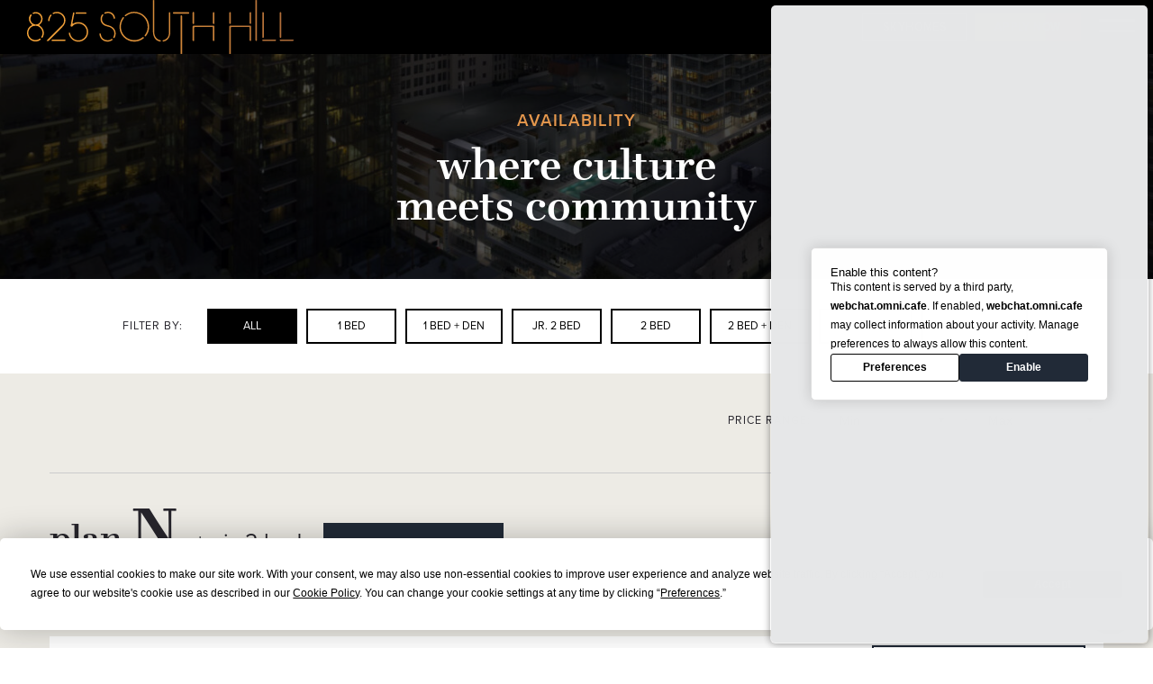

--- FILE ---
content_type: text/html; charset=UTF-8
request_url: https://www.825southhilldtla.com/availability?plan=n
body_size: 141480
content:

<!DOCTYPE html>
<html xmlns="http://www.w3.org/1999/xhtml" lang="en-US">
  <head>
    
    <meta name="viewport" content="width=device-width, initial-scale=1.0"/>
    <meta http-equiv="content-type" content="text/html; charset=UTF-8">

    
    <link rel="icon" type="image/png" href="/favicon.ico">
    <link rel="home" href="https://825southhilldtla.com/" />

          <link href="https://use.typekit.net/whk4fpp.css" rel="stylesheet">
    
    <link rel="stylesheet" href="https://825southhilldtla.com/css/style.css" type="text/css" />

    <script
      type="text/javascript"
      src="https://app.termly.io/resource-blocker/fde9cdb6-3618-4624-8682-f09993502126?autoBlock=on"
    ></script>

          <!-- Google Tag Manager -->
      <script>(function(w,d,s,l,i){w[l]=w[l]||[];w[l].push({'gtm.start':
      new Date().getTime(),event:'gtm.js'});var f=d.getElementsByTagName(s)[0],
      j=d.createElement(s),dl=l!='dataLayer'?'&l='+l:'';j.async=true;j.src=
      'https://www.googletagmanager.com/gtm.js?id='+i+dl;f.parentNode.insertBefore(j,f);
      })(window,document,'script','dataLayer','GTM-59S8XF8');</script>
      <!-- End Google Tag Manager -->
    
    <script> (function(){ var s = document.createElement('script'); var h = document.querySelector('head') || document.body; s.src = 'https://acsbapp.com/apps/app/dist/js/app.js'; s.async = true; s.onload = function(){ acsbJS.init({ statementLink : '', footerHtml : '', hideMobile : false, hideTrigger : false, disableBgProcess : false, language : 'en', position : 'left', leadColor : '#146FF8', triggerColor : '#146FF8', triggerRadius : '50%', triggerPositionX : 'left', triggerPositionY : 'bottom', triggerIcon : 'people', triggerSize : 'bottom', triggerOffsetX : 20, triggerOffsetY : 20, mobile : { triggerSize : 'small', triggerPositionX : 'left', triggerPositionY : 'bottom', triggerOffsetX : 20, triggerOffsetY : 20, triggerRadius : '20' } }); }; h.appendChild(s); })();</script>

      <title>825 South Hill | Availability</title><meta name="generator" content="SEOmatic">
<meta name="referrer" content="no-referrer-when-downgrade">
<meta name="robots" content="all">
<meta content="en_US" property="og:locale">
<meta content="825 South Hill" property="og:site_name">
<meta content="website" property="og:type">
<meta content="https://825southhilldtla.com/availability" property="og:url">
<meta content="Availability" property="og:title">
<meta name="twitter:card" content="summary_large_image">
<meta name="twitter:creator" content="@">
<meta name="twitter:title" content="Availability">
<link href="https://825southhilldtla.com/availability" rel="canonical">
<link href="https://825southhilldtla.com/" rel="home">
<link type="text/plain" href="https://825southhilldtla.com/humans.txt" rel="author"></head>

  <body class="en-US template-availability " id="top">
          <!-- Google Tag Manager (noscript) -->
      <noscript><iframe src="https://www.googletagmanager.com/ns.html?id=GTM-59S8XF8"
      height="0" width="0" style="display:none;visibility:hidden"></iframe></noscript>
      <!-- End Google Tag Manager (noscript) -->
    
    <div class="wrapper">
      

<header class="head bg-black ">
  
  <div class="head__bottom bg-header-bottom bg-pattern">
    <button class="head__burger head__burger--spin js-menu-trigger">
      <span class="head__burger__box pos-r dis-ib">
        <span class="head__burger__inner"></span>
      </span>
    </button>

    <div class="head__featured dis-n@sm">
        <a class="head__featured__btn--penthouse btn btn--penthouse" href="/sky-homes">
          Skyhomes
        </a>

      <a class="head__featured__btn--apply btn btn--register" href="https://825southhilldtla.securecafe.com/onlineleasing/825-south-hill/guestlogin.aspx" target="_blank">
        Apply Now
      </a>
    </div>

    <nav class="head__slide-nav h-cf bg-white js-menu">
      <div class="head__slide-nav__wrap js-menu">
        <div class="head__slide-nav__container">
          <ul class="head__slide-nav__ul h-list-reset">
                          
              <li class="head__slide-nav__li head__slide-nav__animate" style="transition-delay: 0.075s">
                                                      <a class="head__slide-nav__a " href="https://825southhilldtla.com/">
                                              Home
                                          </a>
                                                </li>
                          
              <li class="head__slide-nav__li head__slide-nav__animate" style="transition-delay: 0.15s">
                                                      <a class="head__slide-nav__a " href="https://825southhilldtla.com/amenities">
                                              Amenities
                                          </a>
                                                </li>
                          
              <li class="head__slide-nav__li head__slide-nav__animate" style="transition-delay: 0.225s">
                                                      <a class="head__slide-nav__a " href="https://825southhilldtla.com/features">
                                              Features
                                          </a>
                                                </li>
                          
              <li class="head__slide-nav__li head__slide-nav__animate" style="transition-delay: 0.3s">
                                                      <a class="head__slide-nav__a " href="https://825southhilldtla.com/location">
                                              Neighborhood
                                          </a>
                                                </li>
                          
              <li class="head__slide-nav__li head__slide-nav__animate" style="transition-delay: 0.375s">
                                                      <a class="head__slide-nav__a " href="https://825southhilldtla.com/floorplans">
                                              Floorplans
                                          </a>
                                                </li>
                          
              <li class="head__slide-nav__li head__slide-nav__animate" style="transition-delay: 0.45s">
                                                      <a class="head__slide-nav__a is-active" href="https://825southhilldtla.com/availability">
                                              Availability
                                          </a>
                                                </li>
                          
              <li class="head__slide-nav__li head__slide-nav__animate" style="transition-delay: 0.525s">
                                                      <a class="head__slide-nav__a " href="https://825southhilldtla.com/sky-homes">
                                              SkyHomes
                                          </a>
                                                </li>
                          
              <li class="head__slide-nav__li head__slide-nav__animate" style="transition-delay: 0.6s">
                                                      <a class="head__slide-nav__a " href="https://825southhilldtla.com/the-penthouse">
                                              The Penthouse
                                          </a>
                                                </li>
                          
              <li class="head__slide-nav__li head__slide-nav__animate" style="transition-delay: 0.675s">
                                                      <a class="head__slide-nav__a " href="https://825southhilldtla.com/views">
                                              Views
                                          </a>
                                                </li>
                          
              <li class="head__slide-nav__li head__slide-nav__animate" style="transition-delay: 0.75s">
                                                      <a class="head__slide-nav__a " href="https://825southhilldtla.com/gallery">
                                              Gallery
                                          </a>
                                                </li>
                          
              <li class="head__slide-nav__li head__slide-nav__animate" style="transition-delay: 0.825s">
                                                      <a class="head__slide-nav__a " href="https://825southhilldtla.com/contact">
                                              Contact
                                          </a>
                                                </li>
            
                                                  <li class="head__slide-nav__li head__slide-nav__animate" style="transition-delay: 0.9s">
                <a class="btn btn--full btn--schedule" href="https://825southhilldtla.com/schedule-a-tour" target="_blank">Schedule a Tour</a>
              </li>
            
                        <li class="head__slide-nav__li head__slide-nav__animate" style="transition-delay: 0.975s">
              <a class="btn btn--full btn--apply-now" href="https://825southhilldtla.securecafe.com/onlineleasing/825-south-hill/guestlogin.aspx" target="_blank">Apply Now</a>
            </li>
          </ul>

                    <div class="head__slide-nav__divider head__slide-nav__animate" style="transition-delay: 1.05s"></div>

          <ul class="head__slide-nav__ul h-list-reset">
                          
              <li class="head__slide-nav__li head__slide-nav__animate" style="transition-delay: 1.125s">
                                  <a class="head__slide-nav__a" href="https://825southhilldtla.securecafe.com/residentservices/825-south-hill/userlogin.aspx">
                    Residents
                  </a>
                              </li>
                          
              <li class="head__slide-nav__li head__slide-nav__animate" style="transition-delay: 1.2s">
                                  <a class="head__slide-nav__a" href="https://www.onni.com/about/onni-rewards/">
                    Rewards
                  </a>
                              </li>
                          
              <li class="head__slide-nav__li head__slide-nav__animate" style="transition-delay: 1.275s">
                                  <a class="head__slide-nav__a" href="https://www.onni.com/">
                    Onni Group
                  </a>
                              </li>
                      </ul>

                    <div class="head__slide-nav__divider head__slide-nav__animate" style="transition-delay: 1.35s"></div>

          <ul class="head__slide-nav__ul h-list-reset">
            
            <li class="head__slide-nav__li head__slide-nav__animate" style="transition-delay: 1.425s">
              <a class="head__slide-nav__a" href="tel:2135315313">
                213-531-5313
              </a>
            </li>

                        <li class="head__slide-nav__li head__slide-nav__animate" style="transition-delay: 1.5s">
              <a class="head__slide-nav__a" href="mailto:825southhill@onni.com">
                825southhill@onni.com
              </a>
            </li>
          </ul>

          <br /><br />

                    <div class="social social--nav head__slide-nav__animate" style="transition-delay: 1.575s">
            <ul class="social__ul h-list-reset">
              <li class="social__li">
                <a class="social__a" href="https://www.facebook.com/825southhilldtla/">
                  <div class="ratio ratio--square">
                    <svg version="1.1" id="Layer_1" xmlns="http://www.w3.org/2000/svg" xmlns:xlink="http://www.w3.org/1999/xlink" x="0px" y="0px"
	 width="60px" height="50px" viewBox="0 0 60 50" enable-background="new 0 0 60 50" xml:space="preserve">
<g id="Layer_5" display="none">
	<path display="inline" fill="#FFFFFF" d="M40.348,25.019h-6.955c0,11.112,0,24.797,0,24.797H23.086c0,0,0-13.547,0-24.797h-4.901
		v-8.761h4.901v-5.671c0-4.059,1.927-10.402,10.4-10.402l7.634,0.03v8.506c0,0-4.642,0-5.541,0c-0.902,0-2.187,0.448-2.187,2.387
		v5.149h7.856L40.348,25.019z"/>
</g>
<path fill="#FFFFFF" d="M41.52,24.99h-6.726c0,10.747,0,23.983,0,23.983h-9.967c0,0,0-13.102,0-23.983h-4.741v-8.472h4.741v-5.485
	c0-3.926,1.863-10.061,10.058-10.061l7.383,0.029v8.227c0,0-4.488,0-5.358,0c-0.874,0-2.115,0.434-2.115,2.309v4.98h7.599
	L41.52,24.99z"/>
</svg>
                  </div>
                </a>
              </li>
              <li class="social__li">
                <a class="social__a" href="https://twitter.com/825southhill">
                  <div class="ratio ratio--square">
                    <?xml version="1.0" encoding="utf-8"?>
<!-- Generator: Adobe Illustrator 27.7.0, SVG Export Plug-In . SVG Version: 6.00 Build 0)  -->
<svg version="1.1" id="Layer_1" xmlns="http://www.w3.org/2000/svg" xmlns:xlink="http://www.w3.org/1999/xlink" x="0px" y="0px"
	 viewBox="0 0 60 50" style="enable-background:new 0 0 60 50;" xml:space="preserve">
<style type="text/css">
	.st0{fill:#FFFFFF;}
</style>
<path class="st0" d="M34.6,21.4l18.1-21h-4.3L32.7,18.6L20.2,0.4H5.7l19,27.6l-19,22H10l16.6-19.3L39.8,50h14.5L34.6,21.4L34.6,21.4
	z M28.8,28.2l-1.9-2.7L11.6,3.6h6.6l12.3,17.6l1.9,2.7l16,22.9h-6.6L28.8,28.2L28.8,28.2z"/>
</svg>
                  </div>
                </a>
              </li>
              <li class="social__li">
                <a class="social__a" href="https://www.instagram.com/825southhilldtla/">
                  <div class="ratio ratio--square">
                    <svg width="504px" height="504px" viewBox="0 0 504 504" version="1.1" xmlns="http://www.w3.org/2000/svg" xmlns:xlink="http://www.w3.org/1999/xlink">
    <!-- Generator: Sketch 42 (36781) - http://www.bohemiancoding.com/sketch -->
    <defs>
        <polygon id="path-1" points="0 503.94 503.841 503.94 503.841 0.159 0 0.159"></polygon>
    </defs>
    <g id="Group-3">
        <mask id="mask-2" fill="white">
            <use xlink:href="#path-1"></use>
        </mask>
        <g id="Clip-2"></g>
        <path d="M251.921,0.159 C183.503,0.159 174.924,0.449 148.054,1.675 C121.24,2.898 102.927,7.157 86.903,13.385 C70.337,19.822 56.288,28.436 42.282,42.441 C28.277,56.447 19.663,70.496 13.226,87.062 C6.998,103.086 2.739,121.399 1.516,148.213 C0.29,175.083 0,183.662 0,252.08 C0,320.497 0.29,329.076 1.516,355.946 C2.739,382.76 6.998,401.073 13.226,417.097 C19.663,433.663 28.277,447.712 42.282,461.718 C56.288,475.723 70.337,484.337 86.903,490.775 C102.927,497.002 121.24,501.261 148.054,502.484 C174.924,503.71 183.503,504 251.921,504 C320.338,504 328.917,503.71 355.787,502.484 C382.601,501.261 400.914,497.002 416.938,490.775 C433.504,484.337 447.553,475.723 461.559,461.718 C475.564,447.712 484.178,433.663 490.616,417.097 C496.843,401.073 501.102,382.76 502.325,355.946 C503.551,329.076 503.841,320.497 503.841,252.08 C503.841,183.662 503.551,175.083 502.325,148.213 C501.102,121.399 496.843,103.086 490.616,87.062 C484.178,70.496 475.564,56.447 461.559,42.441 C447.553,28.436 433.504,19.822 416.938,13.385 C400.914,7.157 382.601,2.898 355.787,1.675 C328.917,0.449 320.338,0.159 251.921,0.159 Z M251.921,45.55 C319.186,45.55 327.154,45.807 353.718,47.019 C378.28,48.139 391.619,52.243 400.496,55.693 C412.255,60.263 420.647,65.722 429.462,74.538 C438.278,83.353 443.737,91.745 448.307,103.504 C451.757,112.381 455.861,125.72 456.981,150.282 C458.193,176.846 458.45,184.814 458.45,252.08 C458.45,319.345 458.193,327.313 456.981,353.877 C455.861,378.439 451.757,391.778 448.307,400.655 C443.737,412.414 438.278,420.806 429.462,429.621 C420.647,438.437 412.255,443.896 400.496,448.466 C391.619,451.916 378.28,456.02 353.718,457.14 C327.158,458.352 319.191,458.609 251.921,458.609 C184.65,458.609 176.684,458.352 150.123,457.14 C125.561,456.02 112.222,451.916 103.345,448.466 C91.586,443.896 83.194,438.437 74.379,429.621 C65.564,420.806 60.104,412.414 55.534,400.655 C52.084,391.778 47.98,378.439 46.86,353.877 C45.648,327.313 45.391,319.345 45.391,252.08 C45.391,184.814 45.648,176.846 46.86,150.282 C47.98,125.72 52.084,112.381 55.534,103.504 C60.104,91.745 65.563,83.353 74.379,74.538 C83.194,65.722 91.586,60.263 103.345,55.693 C112.222,52.243 125.561,48.139 150.123,47.019 C176.687,45.807 184.655,45.55 251.921,45.55 L251.921,45.55 Z" id="Fill-1" fill="#ffffff" mask="url(#mask-2)"></path>
    </g>
    <path d="M251.921,336.053 C205.543,336.053 167.947,298.457 167.947,252.08 C167.947,205.702 205.543,168.106 251.921,168.106 C298.298,168.106 335.894,205.702 335.894,252.08 C335.894,298.457 298.298,336.053 251.921,336.053 Z M251.921,122.715 C180.474,122.715 122.556,180.633 122.556,252.08 C122.556,323.526 180.474,381.444 251.921,381.444 C323.367,381.444 381.285,323.526 381.285,252.08 C381.285,180.633 323.367,122.715 251.921,122.715 L251.921,122.715 Z" id="Fill-4" fill="#ffffff"></path>
    <path d="M416.627,117.604 C416.627,134.3 403.092,147.834 386.396,147.834 C369.701,147.834 356.166,134.3 356.166,117.604 C356.166,100.908 369.701,87.373 386.396,87.373 C403.092,87.373 416.627,100.908 416.627,117.604" id="Fill-5" fill="#ffffff"></path>
</svg>
                  </div>
                </a>
              </li>
            </ul>
          </div>
        </div>
      </div>

      <button class="head__slide-nav__close js-menu-trigger"></button>
    </nav>

    <a href="https://825southhilldtla.com/" class="head__nav__logo">
      <span class="ratio ratio--logo-pinned">
        <svg version="1.1" id="Layer_1" xmlns="http://www.w3.org/2000/svg" xmlns:xlink="http://www.w3.org/1999/xlink" x="0px" y="0px"
	 width="268px" height="53.853px" viewBox="0 0 268 53.853" enable-background="new 0 0 268 53.853" xml:space="preserve">
<g>
	<defs>
		<path id="SVGID_1_" d="M25.499,39.476c-0.145,0-0.285,0.056-0.39,0.158l-0.322,0.311c-0.364,0.351-0.115,0.965,0.39,0.965h12.918
			c0.31,0,0.561-0.251,0.561-0.561v-0.312c0-0.31-0.251-0.562-0.561-0.562H25.499z M237.14,39.474c-0.343,0-0.622,0.278-0.622,0.622
			v0.161c0,0.343,0.279,0.622,0.622,0.622h12.482c0.343,0,0.622-0.278,0.622-0.622v-0.161c0-0.344-0.279-0.622-0.622-0.622H237.14z
			 M254.633,39.474c-0.343,0-0.622,0.278-0.622,0.622v0.161c0,0.343,0.278,0.622,0.622,0.622h12.665
			c0.388,0,0.703-0.315,0.703-0.703s-0.315-0.702-0.703-0.702H254.633z M73.38,33.375c-0.372,0-0.657,0.325-0.62,0.695
			c0.426,4.24,3.762,7.398,7.972,7.469c1.842,0.031,3.578-0.525,4.991-1.511c0.321-0.224,0.366-0.682,0.09-0.958l-0.088-0.089
			c-0.212-0.211-0.548-0.249-0.79-0.073c-1.154,0.84-2.573,1.313-4.09,1.251c-3.838-0.178-6.252-2.421-6.665-6.214
			c-0.035-0.321-0.295-0.571-0.618-0.571H73.38z M167.061,25.674c-0.343,0-0.622,0.279-0.622,0.622v14.026
			c0,0.343,0.278,0.622,0.622,0.622h0.36c0.343,0,0.621-0.278,0.621-0.622V27.659c0-0.343,0.278-0.622,0.621-0.622h17.559
			c0.343,0,0.621,0.279,0.621,0.622v12.662c0,0.343,0.279,0.622,0.622,0.622h0.286c0.343,0,0.622-0.278,0.622-0.622V26.295
			c0-0.343-0.278-0.622-0.622-0.622H167.061z M203.931,25.602c-0.344,0-0.623,0.278-0.623,0.622v27.623h1.604V27.587
			c0-0.343,0.278-0.622,0.621-0.622h17.568c0.343,0,0.622,0.278,0.622,0.622v12.669c0,0.343,0.278,0.622,0.622,0.622h0.286
			c0.343,0,0.622-0.278,0.622-0.622V26.223c0-0.343-0.278-0.622-0.622-0.622H203.931z M96.29,17.277
			c-2.088,2.653-3.33,6.033-3.33,9.649c0,8.127,6.859,14.65,14.948,14.65c3.523,0,6.786-1.262,9.353-3.341
			c0.283-0.229,0.295-0.659,0.038-0.916l-0.188-0.188c-0.227-0.228-0.585-0.238-0.835-0.037c-2.303,1.854-5.22,2.99-8.367,2.99
			c-7.343,0-13.569-5.815-13.569-13.197c0-3.263,1.115-6.332,2.993-8.753c0.194-0.25,0.18-0.602-0.043-0.826l-0.077-0.076
			c-0.123-0.123-0.285-0.184-0.445-0.185C96.588,17.048,96.41,17.125,96.29,17.277 M154.944,15.329
			c-0.343,0-0.621,0.278-0.621,0.622v37.902h1.528V15.95c0-0.343-0.278-0.622-0.621-0.622H154.944z M23.602,14.617
			c-1.451,1.57-2.352,3.655-2.363,5.887c-0.001,0.347,0.305,0.615,0.647,0.562l0.312-0.048c0.278-0.043,0.478-0.285,0.475-0.566
			c-0.017-1.856,0.712-3.603,1.902-4.93c0.199-0.222,0.183-0.564-0.028-0.775l-0.141-0.141c-0.11-0.11-0.255-0.166-0.4-0.166
			C23.859,14.44,23.711,14.499,23.602,14.617 M75.518,14.45c-0.987,1.231-1.593,2.78-1.608,4.46
			c-0.037,3.654,2.497,6.375,6.076,7.27l1.976,0.521c3.355,0.858,5.816,3.318,5.779,6.786c-0.025,1.255-0.376,2.418-0.967,3.41
			c-0.147,0.248-0.122,0.56,0.081,0.764l0.129,0.128c0.284,0.284,0.762,0.229,0.973-0.113c0.723-1.17,1.15-2.553,1.163-4.078
			c0.037-4.212-2.833-7.12-6.859-8.201l-1.865-0.522c-2.945-0.783-5.107-2.871-5.107-5.927c0-1.373,0.489-2.646,1.294-3.663
			c0.193-0.244,0.166-0.594-0.053-0.813l-0.078-0.078c-0.123-0.122-0.281-0.182-0.439-0.182
			C75.827,14.212,75.644,14.292,75.518,14.45 M46.633,12.411c-0.173,0-0.322,0.123-0.354,0.292l-2.498,13.032
			c-0.05,0.269,0.102,0.535,0.358,0.63l0.577,0.212c0.22,0.081,0.468,0.019,0.618-0.16c1.708-2.029,3.674-2.901,6.376-2.901
			c4.56,0,8.274,3.714,8.348,8.238c0.037,4.633-3.751,8.458-8.348,8.494c-4.25,0.036-7.816-3.031-8.403-7.167
			c-0.039-0.276-0.275-0.482-0.554-0.482h-0.229c-0.341,0-0.607,0.303-0.556,0.64c0.724,4.796,4.811,8.405,9.742,8.37
			c5.369,0,9.855-4.45,9.782-9.855c-0.036-5.295-4.413-9.598-9.708-9.672c-2.111-0.029-3.669,0.398-5.237,1.417
			c-0.415,0.27-0.951-0.087-0.858-0.573L47.66,12.84c0.043-0.223-0.127-0.43-0.354-0.43H46.633z M49.422,12.411
			c-0.271,0-0.502,0.192-0.552,0.458l-0.037,0.199c-0.064,0.346,0.201,0.664,0.552,0.664h0.741l0.007-0.034h9.071
			c0.31,0,0.561-0.252,0.561-0.562v-0.164c0-0.31-0.251-0.561-0.561-0.561H49.422z M143.164,12.126
			c-0.344,0-0.622,0.279-0.622,0.622v20.814c0,3.317-2.59,5.933-5.771,6.583c-0.292,0.059-0.507,0.303-0.507,0.6v0.104
			c0,0.391,0.355,0.679,0.741,0.613c4.608-0.789,6.955-4.621,6.955-8.982V12.748c0-0.343-0.279-0.622-0.622-0.622H143.164z
			 M147.265,12.126c-0.343,0-0.621,0.279-0.621,0.622v0.211c0,0.343,0.278,0.621,0.621,0.621h7.058v0.015h1.528V13.58h6.594
			c0.35,0,0.63-0.288,0.622-0.637l-0.005-0.211c-0.009-0.336-0.284-0.605-0.622-0.605H147.265z M187.464,12.126
			c-0.343,0-0.622,0.279-0.622,0.622v10.571c0,0.343,0.279,0.622,0.622,0.622h0.286c0.343,0,0.622-0.278,0.622-0.622V12.748
			c0-0.343-0.278-0.622-0.622-0.622H187.464z M203.931,12.047c-0.344,0-0.623,0.278-0.623,0.621v10.577
			c0,0.343,0.278,0.622,0.623,0.622h0.36c0.343,0,0.622-0.278,0.622-0.622V12.668c0-0.343-0.279-0.621-0.622-0.621H203.931z
			 M224.346,12.047c-0.344,0-0.622,0.278-0.622,0.621v10.577c0,0.343,0.278,0.622,0.622,0.622h0.286
			c0.343,0,0.622-0.278,0.622-0.622V12.668c0-0.343-0.278-0.621-0.622-0.621H224.346z M237.14,12.047
			c-0.343,0-0.622,0.278-0.622,0.621v24.449c0,0.344,0.279,0.622,0.622,0.622h0.285c0.344,0,0.623-0.278,0.623-0.622V12.668
			c0-0.343-0.278-0.621-0.623-0.621H237.14z M254.633,12.047c-0.343,0-0.622,0.278-0.622,0.621v24.449
			c0,0.344,0.278,0.622,0.622,0.622h0.286c0.343,0,0.622-0.278,0.622-0.622V12.668c0-0.343-0.279-0.621-0.622-0.621H254.633z
			 M5.976,12.59c-0.353,0.161-0.429,0.629-0.155,0.904l0.164,0.164c0.167,0.167,0.42,0.208,0.635,0.11
			c0.687-0.313,1.448-0.485,2.25-0.475c2.905,0.036,5.259,2.39,5.369,5.332c0.074,3.199-2.39,5.81-5.479,5.774
			c-3.016,0-5.406-2.648-5.369-5.7c0.03-1.245,0.473-2.398,1.193-3.318c0.176-0.223,0.165-0.54-0.036-0.741L4.33,14.423
			c-0.232-0.233-0.614-0.216-0.827,0.034c-0.978,1.152-1.584,2.622-1.584,4.242c0,2.122,1.064,4.298,2.839,5.59
			c0.346,0.251,0.307,0.776-0.078,0.962c-2.95,1.433-4.606,4.235-4.673,7.458c-0.185,4.67,3.713,8.569,8.384,8.679
			c1.944,0.03,3.744-0.581,5.185-1.66c0.275-0.206,0.309-0.607,0.065-0.851l-0.218-0.217c-0.197-0.197-0.508-0.217-0.732-0.052
			c-1.202,0.881-2.683,1.397-4.263,1.382c-3.971,0-7.134-3.309-7.097-7.281c0.037-3.898,3.272-7.06,7.134-7.06
			c4.009,0,7.208,3.64,7.134,7.354c-0.013,1.354-0.417,2.615-1.101,3.682c-0.143,0.223-0.115,0.515,0.073,0.703l0.191,0.191
			c0.257,0.257,0.686,0.206,0.877-0.103c0.824-1.329,1.297-2.929,1.284-4.694c-0.033-3.263-2.166-6.016-4.33-7.334
			c-0.355-0.216-0.367-0.721-0.021-0.952c1.818-1.209,3.059-3.31,3.027-5.798c-0.037-3.677-3.052-6.656-6.729-6.73
			c-0.022,0-0.044,0-0.066,0C7.814,11.969,6.852,12.191,5.976,12.59 M167.061,11.898c-0.343,0-0.622,0.278-0.622,0.622v10.799
			c0,0.343,0.278,0.622,0.622,0.622h0.36c0.343,0,0.621-0.278,0.621-0.622V12.52c0-0.343-0.278-0.622-0.621-0.622H167.061z
			 M26.019,12.757c-0.338,0.178-0.412,0.629-0.142,0.898l0.132,0.133c0.172,0.172,0.438,0.214,0.654,0.1
			c1-0.527,2.128-0.827,3.314-0.816c3.935,0,7.208,3.163,7.245,7.134c0.037,2.022-0.81,3.897-2.538,5.553L19.911,40.213
			c-0.26,0.255-0.08,0.696,0.284,0.696h1.133c0.107,0,0.21-0.042,0.287-0.118L35.272,27.23c2.17-2.133,3.42-4.449,3.383-7.134
			c-0.11-4.67-4.008-8.274-8.604-8.311c-0.041-0.001-0.081-0.001-0.122-0.001C28.53,11.785,27.199,12.139,26.019,12.757
			 M98.433,15.064c-0.275,0.232-0.282,0.654-0.028,0.908l0.064,0.064c0.232,0.232,0.599,0.238,0.848,0.026
			c2.255-1.912,5.125-3.079,8.293-3.079c7.568,0,13.682,6.076,13.682,13.942c0,3.025-1.123,5.876-2.979,8.147
			c-0.205,0.25-0.196,0.611,0.033,0.84l0.187,0.187c0.256,0.256,0.683,0.245,0.913-0.035c2.081-2.532,3.338-5.735,3.338-9.177
			c0-8.574-6.86-15.209-15.173-15.209C104.109,11.679,100.93,12.959,98.433,15.064 M78.06,12.4
			c-0.378,0.186-0.453,0.697-0.155,0.996l0.07,0.069c0.193,0.194,0.486,0.229,0.732,0.109c0.83-0.405,1.759-0.623,2.732-0.591
			c3.063,0.105,5.162,2.206,5.637,5.203c0.048,0.306,0.299,0.538,0.609,0.538h0.218c0.385,0,0.671-0.346,0.616-0.727
			c-0.564-3.862-3.392-6.249-7.08-6.319c-0.086-0.003-0.172-0.005-0.258-0.005C80.073,11.674,79.012,11.935,78.06,12.4 M126.587,0
			v31.661c0,4.678,2.199,9.153,7.225,9.847c0.378,0.052,0.719-0.236,0.719-0.616v-0.097c0-0.292-0.203-0.555-0.49-0.607
			c-3.675-0.67-6.149-4.078-6.149-7.856V0H126.587z M229.617,0v40.257c0,0.343,0.278,0.622,0.622,0.622h0.211
			c0.344,0,0.622-0.278,0.622-0.622V0H229.617z"/>
	</defs>
	<clipPath id="SVGID_2_">
		<use xlink:href="#SVGID_1_"  overflow="visible"/>
	</clipPath>

		<linearGradient id="SVGID_3_" gradientUnits="userSpaceOnUse" x1="-26.9697" y1="1105.376" x2="-26.4985" y2="1105.376" gradientTransform="matrix(569.064 0 0 -569.064 15347.3867 629056.75)">
		<stop  offset="0" style="stop-color:#FAA739"/>
		<stop  offset="1" style="stop-color:#AC6B39"/>
	</linearGradient>
	<rect x="-0.178" clip-path="url(#SVGID_2_)" fill="url(#SVGID_3_)" width="268.179" height="53.853"/>
</g>
</svg>
      </span>
    </a>
  </div>

  </header>

      <main class="main">
          

      
  <div class="banner banner--normal banner--overlay-full color-white border-color-white">
          
    
                    
                    
                    
    
<div class="banner__img lazy-bg lazyload" data-bgset="https://825southhilldtla.com/assets/general/_c600w/banner-contact.jpg 600w, https://825southhilldtla.com/assets/general/_c1000w/banner-contact.jpg 1000w, https://825southhilldtla.com/assets/general/_c1400w/banner-contact.jpg 1400w, https://825southhilldtla.com/assets/general/_c1920w/banner-contact.jpg 1920w" data-sizes="auto"></div>
    
    <div class="banner__t banner__t--normal dis-t">
      <div class="banner__tc banner__tc--normal dis-tc align-c align-m">
        <div class="wrap__gutter">
          <div class="wrap__inner">
            <div class="banner__container">
              <div class="content content--banner">
                <p class="banner__subtitle text-upper">availability</p>

                                  <h1 class="banner__title">
                    where culture<br />
meets community
                  </h1>
                              </div>
            </div>
          </div>
        </div>
      </div>
    </div>
  </div>

  


  <section class="floorplan bg-accent">
      <div class="floorplan__filter align-c bg-white">
    <div class="wrap">
      <div class="wrap__gutter">
        <div class="wrap__inner">
          <div class="section section--xs">
            <div class="floorplan__filter__label dis-ib text-upper align-c@sm">Filter By:</div>

                          <button class="btn btn--filter js-floorplan-btn flex is-active" data-cat="*">
                All
              </button>

                              <button class="btn btn--filter btn--sm js-floorplan-btn" data-cat="1-bed">
                  1 Bed
                </button>
                              <button class="btn btn--filter btn--sm js-floorplan-btn" data-cat="1-bed-den">
                  1 Bed + Den
                </button>
                              <button class="btn btn--filter btn--sm js-floorplan-btn" data-cat="jr-2-bed">
                  Jr. 2 Bed
                </button>
                              <button class="btn btn--filter btn--sm js-floorplan-btn" data-cat="2-bed">
                  2 Bed
                </button>
                              <button class="btn btn--filter btn--sm js-floorplan-btn" data-cat="2-bed-den">
                  2 Bed + Den
                </button>
                              <button class="btn btn--filter btn--sm js-floorplan-btn" data-cat="skyhomes">
                  Skyhomes
                </button>
                              <button class="btn btn--filter btn--sm js-floorplan-btn" data-cat="townhomes">
                  Townhomes
                </button>
              
                                    </div>
        </div>
      </div>
    </div>
  </div>

<div class="floorplan__intro">
  <div class="wrap">
    <div class="wrap__gutter">
      <div class="wrap__inner">
        <div class="section section--xs floorplan__border">
                      <div class="grid">
              
              <div class="grid col-8 col-12@md col-12@sm float-r float-n@md float-n@sm align-r align-l@md align-l@sm h-cf">
                <div class="form form--floorplan h-cf">
                  <div class="floorplan__filter__label dis-ib dis-b@md dis-b@sm float-l float-n@md float-n@sm">
                    Price Range:
                  </div>
                  <div class="form__element form__element--small float-l">
                    <div class="form__element__wrap">
                      <div class="form__select__wrap bg-white">
                        <select class="bg-white floorplan__select floorplan__select--price js-price js-price-min">
                                                                                    <option value="0" selected>Min</option>
                                                        <option value="2000">$2000</option>
                                                                                  <option value="2500">$2500</option>
                                                                                  <option value="3000">$3000</option>
                                                                                  <option value="3500">$3500</option>
                                                                                  <option value="4000">$4000</option>
                                                                                  <option value="4500">$4500</option>
                                                                                  <option value="5000">$5000</option>
                                                                                  <option value="5500">$5500</option>
                                                                                  <option value="6000">$6000</option>
                                                                                  <option value="6500">$6500</option>
                                                                                  <option value="7000">$7000</option>
                                                                                  <option value="7500">$7500</option>
                                                                                  <option value="8000">$8000</option>
                                                                                  <option value="8500">$8500</option>
                                                                                  <option value="9000">$9000</option>
                                                                                  <option value="9500">$9500</option>
                                                                                  <option value="10000">$10000</option>
                                                                                  <option value="10500">$10500</option>
                                                                                  <option value="11000">$11000</option>
                                                                                  <option value="11500">$11500</option>
                                                                                  <option value="12000">$12000</option>
                                                                                  <option value="12500">$12500</option>
                                                                                  <option value="13000">$13000</option>
                                                  </select>
                      </div>
                    </div>
                  </div>

                  <div class="form__divider dis-ib float-l">-</div>

                  <div class="form__element form__element--small float-l">
                    <div class="form__element__wrap">
                      <div class="form__select__wrap bg-white">
                        <select class="bg-white floorplan__select floorplan__select--price js-price js-price-max">
                          <option value="100000" selected>Max</option>
                                                      <option value="2000">$2000</option>
                                                      <option value="2500">$2500</option>
                                                      <option value="3000">$3000</option>
                                                      <option value="3500">$3500</option>
                                                      <option value="4000">$4000</option>
                                                      <option value="4500">$4500</option>
                                                      <option value="5000">$5000</option>
                                                      <option value="5500">$5500</option>
                                                      <option value="6000">$6000</option>
                                                      <option value="6500">$6500</option>
                                                      <option value="7000">$7000</option>
                                                      <option value="7500">$7500</option>
                                                      <option value="8000">$8000</option>
                                                      <option value="8500">$8500</option>
                                                      <option value="9000">$9000</option>
                                                      <option value="9500">$9500</option>
                                                      <option value="10000">$10000</option>
                                                      <option value="10500">$10500</option>
                                                      <option value="11000">$11000</option>
                                                      <option value="11500">$11500</option>
                                                      <option value="12000">$12000</option>
                                                      <option value="12500">$12500</option>
                                                      <option value="13000">$13000</option>
                                                  </select>
                      </div>
                    </div>
                  </div>
                </div>
              </div>
            </div>
                  </div>
      </div>
    </div>
  </div>
</div>

    <div class="section section--sm">
      <div class="wrap">
        <div class="wrap__gutter">
          <div class="wrap__inner">
            <div class="floorplan__availability">
                              
                                              
                                              
                                              
                                              
                                              
                                              
                                                    
                                                                          <div class="floorplan__availability__panel  js-plan-group" data-cat="2-bed" data-length="30">
                      <div class="floorplan__availability__intro">
                        <div class="content content--availability">
                          <h2>plan <span>E</span></h2>
                          <div class="floorplan__divider">|</div>
                          <span class="text-upper">
                                                          <p class="text-lower">2 Bed</p>
                                                      </span>

                          <div class="dis-n dis-b@sm"><br></div>

                          <a class="btn btn--floorplan js-ajax" href="https://825southhilldtla.com/floorplan/e">View Floorplan</a>
                        </div>
                      </div>
                      <div class="floorplan__availability__container align-l">
                          <div class="floorplan__availability__row floorplan__availability__row--title">
    <ul class="floorplan__availability__ul floorplan__availability__ul--title h-list-reset h-cf text-upper">
      <li class="floorplan__availability__li"><span>Residence</span></li>
      <li class="floorplan__availability__li"><span>Price</span></li>
      <li class="floorplan__availability__li"><span>Sqft.</span></li>
      <li class="floorplan__availability__li"><span>Status</span></li>
    </ul>
  </div>

  <div class="floorplan__availability__results">
                                      
                    
          
          <div class="floorplan__availability__row is-active js-plan-row" data-unit="0524" data-cat="2-bed" data-rent-min="3237" data-rent-max="4529">
            <ul class="floorplan__availability__ul floorplan__availability__ul--row h-list-reset h-cf">
              <li class="floorplan__availability__li floorplan__availability__li--data">
                <span>#524</span>
              </li>
              <li class="floorplan__availability__li floorplan__availability__li--data">
                <span>
                                      $3,237 - $4,529<br />
                                  </span>
              </li>
              <li class="floorplan__availability__li floorplan__availability__li--data">
                <span>910 sqft</span>
              </li>
              <li class="floorplan__availability__li floorplan__availability__li--data">
                                                      <span><strong>Available</strong></span>
                                                </li>
              <li class="floorplan__availability__li floorplan__availability__li--link">
                <a class="btn btn--apply" href="https://825southhilldtla.securecafe.com/onlineleasing/825-south-hill/oleapplication.aspx?stepname=RentalOptions&amp;myOlePropertyId=607621&amp;FloorPlanID=2413019&amp;UnitID=29417555&amp;header=1" target="_blank">
                                      Apply Now
                                  </a>
              </li>
            </ul>
          </div>
                                                                                                                                                                                                                                                                                                                      </div>
                      </div>
                    </div>
                                                                
                                              
                                              
                                                    
                                                                          <div class="floorplan__availability__panel  js-plan-group" data-cat="townhomes" data-length="30">
                      <div class="floorplan__availability__intro">
                        <div class="content content--availability">
                          <h2>plan <span>TH2</span></h2>
                          <div class="floorplan__divider">|</div>
                          <span class="text-upper">
                                                          <p class="text-lower">Townhomes</p>
                                                      </span>

                          <div class="dis-n dis-b@sm"><br></div>

                          <a class="btn btn--floorplan js-ajax" href="https://825southhilldtla.com/floorplan/h">View Floorplan</a>
                        </div>
                      </div>
                      <div class="floorplan__availability__container align-l">
                          <div class="floorplan__availability__row floorplan__availability__row--title">
    <ul class="floorplan__availability__ul floorplan__availability__ul--title h-list-reset h-cf text-upper">
      <li class="floorplan__availability__li"><span>Residence</span></li>
      <li class="floorplan__availability__li"><span>Price</span></li>
      <li class="floorplan__availability__li"><span>Sqft.</span></li>
      <li class="floorplan__availability__li"><span>Status</span></li>
    </ul>
  </div>

  <div class="floorplan__availability__results">
                                                
                    
          
          <div class="floorplan__availability__row is-active js-plan-row" data-unit="0606" data-cat="townhomes" data-rent-min="5723" data-rent-max="8134">
            <ul class="floorplan__availability__ul floorplan__availability__ul--row h-list-reset h-cf">
              <li class="floorplan__availability__li floorplan__availability__li--data">
                <span>#606</span>
              </li>
              <li class="floorplan__availability__li floorplan__availability__li--data">
                <span>
                                      $5,723 - $8,134<br />
                                  </span>
              </li>
              <li class="floorplan__availability__li floorplan__availability__li--data">
                <span>1410 sqft</span>
              </li>
              <li class="floorplan__availability__li floorplan__availability__li--data">
                                                      <span><strong>Available</strong></span>
                                                </li>
              <li class="floorplan__availability__li floorplan__availability__li--link">
                <a class="btn btn--apply" href="https://825southhilldtla.securecafe.com/onlineleasing/825-south-hill/oleapplication.aspx?stepname=RentalOptions&amp;myOlePropertyId=607621&amp;FloorPlanID=2413022&amp;UnitID=29417561&amp;header=1" target="_blank">
                                      Apply Now
                                  </a>
              </li>
            </ul>
          </div>
                                                                                                                                                                                                                                                                                                            </div>
                      </div>
                    </div>
                                                                
                                                    
                                                                          <div class="floorplan__availability__panel  js-plan-group" data-cat="2-bed" data-length="30">
                      <div class="floorplan__availability__intro">
                        <div class="content content--availability">
                          <h2>plan <span>J</span></h2>
                          <div class="floorplan__divider">|</div>
                          <span class="text-upper">
                                                          <p class="text-lower">2 Bed</p>
                                                      </span>

                          <div class="dis-n dis-b@sm"><br></div>

                          <a class="btn btn--floorplan js-ajax" href="https://825southhilldtla.com/floorplan/j">View Floorplan</a>
                        </div>
                      </div>
                      <div class="floorplan__availability__container align-l">
                          <div class="floorplan__availability__row floorplan__availability__row--title">
    <ul class="floorplan__availability__ul floorplan__availability__ul--title h-list-reset h-cf text-upper">
      <li class="floorplan__availability__li"><span>Residence</span></li>
      <li class="floorplan__availability__li"><span>Price</span></li>
      <li class="floorplan__availability__li"><span>Sqft.</span></li>
      <li class="floorplan__availability__li"><span>Status</span></li>
    </ul>
  </div>

  <div class="floorplan__availability__results">
                                                                                                                                
                    
          
          <div class="floorplan__availability__row is-active js-plan-row" data-unit="1605" data-cat="2-bed" data-rent-min="3886" data-rent-max="5603">
            <ul class="floorplan__availability__ul floorplan__availability__ul--row h-list-reset h-cf">
              <li class="floorplan__availability__li floorplan__availability__li--data">
                <span>#1605</span>
              </li>
              <li class="floorplan__availability__li floorplan__availability__li--data">
                <span>
                                      $3,886 - $5,603<br />
                                  </span>
              </li>
              <li class="floorplan__availability__li floorplan__availability__li--data">
                <span>991 sqft</span>
              </li>
              <li class="floorplan__availability__li floorplan__availability__li--data">
                                                      <span><strong>Available</strong></span>
                                                </li>
              <li class="floorplan__availability__li floorplan__availability__li--link">
                <a class="btn btn--apply" href="https://825southhilldtla.securecafe.com/onlineleasing/825-south-hill/oleapplication.aspx?stepname=RentalOptions&amp;myOlePropertyId=607621&amp;FloorPlanID=2413023&amp;UnitID=29417142&amp;header=1" target="_blank">
                                      Apply Now
                                  </a>
              </li>
            </ul>
          </div>
                                                    
                    
          
          <div class="floorplan__availability__row is-active js-plan-row" data-unit="1805" data-cat="2-bed" data-rent-min="4119" data-rent-max="5756">
            <ul class="floorplan__availability__ul floorplan__availability__ul--row h-list-reset h-cf">
              <li class="floorplan__availability__li floorplan__availability__li--data">
                <span>#1805</span>
              </li>
              <li class="floorplan__availability__li floorplan__availability__li--data">
                <span>
                                      $4,119 - $5,756<br />
                                  </span>
              </li>
              <li class="floorplan__availability__li floorplan__availability__li--data">
                <span>991 sqft</span>
              </li>
              <li class="floorplan__availability__li floorplan__availability__li--data">
                                                      <span><strong>Available</strong></span>
                                                </li>
              <li class="floorplan__availability__li floorplan__availability__li--link">
                <a class="btn btn--apply" href="https://825southhilldtla.securecafe.com/onlineleasing/825-south-hill/oleapplication.aspx?stepname=RentalOptions&amp;myOlePropertyId=607621&amp;FloorPlanID=2413023&amp;UnitID=29417144&amp;header=1" target="_blank">
                                      Apply Now
                                  </a>
              </li>
            </ul>
          </div>
                                                                                                                                                                                                                  </div>
                      </div>
                    </div>
                                                                
                                                    
                                                                          <div class="floorplan__availability__panel  js-plan-group" data-cat="2-bed" data-length="30">
                      <div class="floorplan__availability__intro">
                        <div class="content content--availability">
                          <h2>plan <span>J1</span></h2>
                          <div class="floorplan__divider">|</div>
                          <span class="text-upper">
                                                          <p class="text-lower">2 Bed</p>
                                                      </span>

                          <div class="dis-n dis-b@sm"><br></div>

                          <a class="btn btn--floorplan js-ajax" href="https://825southhilldtla.com/floorplan/j1">View Floorplan</a>
                        </div>
                      </div>
                      <div class="floorplan__availability__container align-l">
                          <div class="floorplan__availability__row floorplan__availability__row--title">
    <ul class="floorplan__availability__ul floorplan__availability__ul--title h-list-reset h-cf text-upper">
      <li class="floorplan__availability__li"><span>Residence</span></li>
      <li class="floorplan__availability__li"><span>Price</span></li>
      <li class="floorplan__availability__li"><span>Sqft.</span></li>
      <li class="floorplan__availability__li"><span>Status</span></li>
    </ul>
  </div>

  <div class="floorplan__availability__results">
                                                                              
                    
          
          <div class="floorplan__availability__row is-active js-plan-row" data-unit="0811" data-cat="2-bed" data-rent-min="4160" data-rent-max="5839">
            <ul class="floorplan__availability__ul floorplan__availability__ul--row h-list-reset h-cf">
              <li class="floorplan__availability__li floorplan__availability__li--data">
                <span>#811</span>
              </li>
              <li class="floorplan__availability__li floorplan__availability__li--data">
                <span>
                                      $4,160 - $5,839<br />
                                  </span>
              </li>
              <li class="floorplan__availability__li floorplan__availability__li--data">
                <span>988 sqft</span>
              </li>
              <li class="floorplan__availability__li floorplan__availability__li--data">
                                                      <span><strong class="floorplan__availability__color">3/14/2026</strong></span>
                                                </li>
              <li class="floorplan__availability__li floorplan__availability__li--link">
                <a class="btn btn--apply" href="https://825southhilldtla.securecafe.com/onlineleasing/825-south-hill/oleapplication.aspx?stepname=RentalOptions&amp;myOlePropertyId=607621&amp;FloorPlanID=2413026&amp;UnitID=29417585&amp;header=1" target="_blank">
                                      Enquire
                                  </a>
              </li>
            </ul>
          </div>
                                                                                                                          
                    
          
          <div class="floorplan__availability__row is-active js-plan-row" data-unit="2211" data-cat="2-bed" data-rent-min="4380" data-rent-max="6107">
            <ul class="floorplan__availability__ul floorplan__availability__ul--row h-list-reset h-cf">
              <li class="floorplan__availability__li floorplan__availability__li--data">
                <span>#2211</span>
              </li>
              <li class="floorplan__availability__li floorplan__availability__li--data">
                <span>
                                      $4,380 - $6,107<br />
                                  </span>
              </li>
              <li class="floorplan__availability__li floorplan__availability__li--data">
                <span>988 sqft</span>
              </li>
              <li class="floorplan__availability__li floorplan__availability__li--data">
                                                      <span><strong>Available</strong></span>
                                                </li>
              <li class="floorplan__availability__li floorplan__availability__li--link">
                <a class="btn btn--apply" href="https://825southhilldtla.securecafe.com/onlineleasing/825-south-hill/oleapplication.aspx?stepname=RentalOptions&amp;myOlePropertyId=607621&amp;FloorPlanID=2413026&amp;UnitID=29417117&amp;header=1" target="_blank">
                                      Apply Now
                                  </a>
              </li>
            </ul>
          </div>
                                                                                                                                                                                              </div>
                      </div>
                    </div>
                                                                
                                              
                                                    
                                                                          <div class="floorplan__availability__panel  js-plan-group" data-cat="1-bed" data-length="30">
                      <div class="floorplan__availability__intro">
                        <div class="content content--availability">
                          <h2>plan <span>K</span></h2>
                          <div class="floorplan__divider">|</div>
                          <span class="text-upper">
                                                          <p class="text-lower">1 Bed</p>
                                                      </span>

                          <div class="dis-n dis-b@sm"><br></div>

                          <a class="btn btn--floorplan js-ajax" href="https://825southhilldtla.com/floorplan/k">View Floorplan</a>
                        </div>
                      </div>
                      <div class="floorplan__availability__container align-l">
                          <div class="floorplan__availability__row floorplan__availability__row--title">
    <ul class="floorplan__availability__ul floorplan__availability__ul--title h-list-reset h-cf text-upper">
      <li class="floorplan__availability__li"><span>Residence</span></li>
      <li class="floorplan__availability__li"><span>Price</span></li>
      <li class="floorplan__availability__li"><span>Sqft.</span></li>
      <li class="floorplan__availability__li"><span>Status</span></li>
    </ul>
  </div>

  <div class="floorplan__availability__results">
                                                                                                                                                                                                                                                                  
                    
          
          <div class="floorplan__availability__row is-active js-plan-row" data-unit="4012" data-cat="1-bed" data-rent-min="3295" data-rent-max="3958">
            <ul class="floorplan__availability__ul floorplan__availability__ul--row h-list-reset h-cf">
              <li class="floorplan__availability__li floorplan__availability__li--data">
                <span>#4012</span>
              </li>
              <li class="floorplan__availability__li floorplan__availability__li--data">
                <span>
                                      $3,295 - $3,958<br />
                                  </span>
              </li>
              <li class="floorplan__availability__li floorplan__availability__li--data">
                <span>670 sqft</span>
              </li>
              <li class="floorplan__availability__li floorplan__availability__li--data">
                                                      <span><strong>Available</strong></span>
                                                </li>
              <li class="floorplan__availability__li floorplan__availability__li--link">
                <a class="btn btn--apply" href="https://825southhilldtla.securecafe.com/onlineleasing/825-south-hill/oleapplication.aspx?stepname=RentalOptions&amp;myOlePropertyId=607621&amp;FloorPlanID=2413027&amp;UnitID=29417195&amp;header=1" target="_blank">
                                      Apply Now
                                  </a>
              </li>
            </ul>
          </div>
                                                                                          </div>
                      </div>
                    </div>
                                                                
                                              
                                              
                                              
                                                    
                                                                          <div class="floorplan__availability__panel  js-plan-group" data-cat="2-bed-den" data-length="30">
                      <div class="floorplan__availability__intro">
                        <div class="content content--availability">
                          <h2>plan <span>M</span></h2>
                          <div class="floorplan__divider">|</div>
                          <span class="text-upper">
                                                          <p class="text-lower">2 Bed + Den</p>
                                                      </span>

                          <div class="dis-n dis-b@sm"><br></div>

                          <a class="btn btn--floorplan js-ajax" href="https://825southhilldtla.com/floorplan/m">View Floorplan</a>
                        </div>
                      </div>
                      <div class="floorplan__availability__container align-l">
                          <div class="floorplan__availability__row floorplan__availability__row--title">
    <ul class="floorplan__availability__ul floorplan__availability__ul--title h-list-reset h-cf text-upper">
      <li class="floorplan__availability__li"><span>Residence</span></li>
      <li class="floorplan__availability__li"><span>Price</span></li>
      <li class="floorplan__availability__li"><span>Sqft.</span></li>
      <li class="floorplan__availability__li"><span>Status</span></li>
    </ul>
  </div>

  <div class="floorplan__availability__results">
                                                                    
                    
          
          <div class="floorplan__availability__row is-active js-plan-row" data-unit="0803" data-cat="2-bed-den" data-rent-min="3836" data-rent-max="5220">
            <ul class="floorplan__availability__ul floorplan__availability__ul--row h-list-reset h-cf">
              <li class="floorplan__availability__li floorplan__availability__li--data">
                <span>#803</span>
              </li>
              <li class="floorplan__availability__li floorplan__availability__li--data">
                <span>
                                      $3,836 - $5,220<br />
                                  </span>
              </li>
              <li class="floorplan__availability__li floorplan__availability__li--data">
                <span>1099 sqft</span>
              </li>
              <li class="floorplan__availability__li floorplan__availability__li--data">
                                                      <span><strong class="floorplan__availability__color">2/3/2026</strong></span>
                                                </li>
              <li class="floorplan__availability__li floorplan__availability__li--link">
                <a class="btn btn--apply" href="https://825southhilldtla.securecafe.com/onlineleasing/825-south-hill/oleapplication.aspx?stepname=RentalOptions&amp;myOlePropertyId=607621&amp;FloorPlanID=2413032&amp;UnitID=29417577&amp;header=1" target="_blank">
                                      Enquire
                                  </a>
              </li>
            </ul>
          </div>
                                                              
                    
          
          <div class="floorplan__availability__row is-active js-plan-row" data-unit="1003" data-cat="2-bed-den" data-rent-min="3846" data-rent-max="5371">
            <ul class="floorplan__availability__ul floorplan__availability__ul--row h-list-reset h-cf">
              <li class="floorplan__availability__li floorplan__availability__li--data">
                <span>#1003</span>
              </li>
              <li class="floorplan__availability__li floorplan__availability__li--data">
                <span>
                                      $3,846 - $5,371<br />
                                  </span>
              </li>
              <li class="floorplan__availability__li floorplan__availability__li--data">
                <span>1099 sqft</span>
              </li>
              <li class="floorplan__availability__li floorplan__availability__li--data">
                                                      <span><strong>Available</strong></span>
                                                </li>
              <li class="floorplan__availability__li floorplan__availability__li--link">
                <a class="btn btn--apply" href="https://825southhilldtla.securecafe.com/onlineleasing/825-south-hill/oleapplication.aspx?stepname=RentalOptions&amp;myOlePropertyId=607621&amp;FloorPlanID=2413032&amp;UnitID=29417232&amp;header=1" target="_blank">
                                      Apply Now
                                  </a>
              </li>
            </ul>
          </div>
                                                                                                                          
                    
          
          <div class="floorplan__availability__row is-active js-plan-row" data-unit="2603" data-cat="2-bed-den" data-rent-min="4076" data-rent-max="5706">
            <ul class="floorplan__availability__ul floorplan__availability__ul--row h-list-reset h-cf">
              <li class="floorplan__availability__li floorplan__availability__li--data">
                <span>#2603</span>
              </li>
              <li class="floorplan__availability__li floorplan__availability__li--data">
                <span>
                                      $4,076 - $5,706<br />
                                  </span>
              </li>
              <li class="floorplan__availability__li floorplan__availability__li--data">
                <span>1099 sqft</span>
              </li>
              <li class="floorplan__availability__li floorplan__availability__li--data">
                                                      <span><strong>Available</strong></span>
                                                </li>
              <li class="floorplan__availability__li floorplan__availability__li--link">
                <a class="btn btn--apply" href="https://825southhilldtla.securecafe.com/onlineleasing/825-south-hill/oleapplication.aspx?stepname=RentalOptions&amp;myOlePropertyId=607621&amp;FloorPlanID=2413032&amp;UnitID=29417246&amp;header=1" target="_blank">
                                      Apply Now
                                  </a>
              </li>
            </ul>
          </div>
                                                                                                      
                    
          
          <div class="floorplan__availability__row is-active js-plan-row" data-unit="3603" data-cat="2-bed-den" data-rent-min="4256" data-rent-max="5993">
            <ul class="floorplan__availability__ul floorplan__availability__ul--row h-list-reset h-cf">
              <li class="floorplan__availability__li floorplan__availability__li--data">
                <span>#3603</span>
              </li>
              <li class="floorplan__availability__li floorplan__availability__li--data">
                <span>
                                      $4,256 - $5,993<br />
                                  </span>
              </li>
              <li class="floorplan__availability__li floorplan__availability__li--data">
                <span>1099 sqft</span>
              </li>
              <li class="floorplan__availability__li floorplan__availability__li--data">
                                                      <span><strong class="floorplan__availability__color">3/7/2026</strong></span>
                                                </li>
              <li class="floorplan__availability__li floorplan__availability__li--link">
                <a class="btn btn--apply" href="https://825southhilldtla.securecafe.com/onlineleasing/825-south-hill/oleapplication.aspx?stepname=RentalOptions&amp;myOlePropertyId=607621&amp;FloorPlanID=2413032&amp;UnitID=29417253&amp;header=1" target="_blank">
                                      Enquire
                                  </a>
              </li>
            </ul>
          </div>
                                                    
                    
          
          <div class="floorplan__availability__row is-active js-plan-row" data-unit="3903" data-cat="2-bed-den" data-rent-min="4045" data-rent-max="5728">
            <ul class="floorplan__availability__ul floorplan__availability__ul--row h-list-reset h-cf">
              <li class="floorplan__availability__li floorplan__availability__li--data">
                <span>#3903</span>
              </li>
              <li class="floorplan__availability__li floorplan__availability__li--data">
                <span>
                                      $4,045 - $5,728<br />
                                  </span>
              </li>
              <li class="floorplan__availability__li floorplan__availability__li--data">
                <span>1099 sqft</span>
              </li>
              <li class="floorplan__availability__li floorplan__availability__li--data">
                                                      <span><strong>Available</strong></span>
                                                </li>
              <li class="floorplan__availability__li floorplan__availability__li--link">
                <a class="btn btn--apply" href="https://825southhilldtla.securecafe.com/onlineleasing/825-south-hill/oleapplication.aspx?stepname=RentalOptions&amp;myOlePropertyId=607621&amp;FloorPlanID=2413032&amp;UnitID=29417256&amp;header=1" target="_blank">
                                      Apply Now
                                  </a>
              </li>
            </ul>
          </div>
                                                                                                              </div>
                      </div>
                    </div>
                                                                
                                                    
                                                                          <div class="floorplan__availability__panel  js-plan-group" data-cat="2-bed-den" data-length="30">
                      <div class="floorplan__availability__intro">
                        <div class="content content--availability">
                          <h2>plan <span>M1</span></h2>
                          <div class="floorplan__divider">|</div>
                          <span class="text-upper">
                                                          <p class="text-lower">2 Bed + Den</p>
                                                      </span>

                          <div class="dis-n dis-b@sm"><br></div>

                          <a class="btn btn--floorplan js-ajax" href="https://825southhilldtla.com/floorplan/m1">View Floorplan</a>
                        </div>
                      </div>
                      <div class="floorplan__availability__container align-l">
                          <div class="floorplan__availability__row floorplan__availability__row--title">
    <ul class="floorplan__availability__ul floorplan__availability__ul--title h-list-reset h-cf text-upper">
      <li class="floorplan__availability__li"><span>Residence</span></li>
      <li class="floorplan__availability__li"><span>Price</span></li>
      <li class="floorplan__availability__li"><span>Sqft.</span></li>
      <li class="floorplan__availability__li"><span>Status</span></li>
    </ul>
  </div>

  <div class="floorplan__availability__results">
                                                          
                    
          
          <div class="floorplan__availability__row is-active js-plan-row" data-unit="0709" data-cat="2-bed-den" data-rent-min="3856" data-rent-max="5383">
            <ul class="floorplan__availability__ul floorplan__availability__ul--row h-list-reset h-cf">
              <li class="floorplan__availability__li floorplan__availability__li--data">
                <span>#709</span>
              </li>
              <li class="floorplan__availability__li floorplan__availability__li--data">
                <span>
                                      $3,856 - $5,383<br />
                                  </span>
              </li>
              <li class="floorplan__availability__li floorplan__availability__li--data">
                <span>1109 sqft</span>
              </li>
              <li class="floorplan__availability__li floorplan__availability__li--data">
                                                      <span><strong>Available</strong></span>
                                                </li>
              <li class="floorplan__availability__li floorplan__availability__li--link">
                <a class="btn btn--apply" href="https://825southhilldtla.securecafe.com/onlineleasing/825-south-hill/oleapplication.aspx?stepname=RentalOptions&amp;myOlePropertyId=607621&amp;FloorPlanID=2413033&amp;UnitID=29417571&amp;header=1" target="_blank">
                                      Apply Now
                                  </a>
              </li>
            </ul>
          </div>
                                                                                                                                                                                                                                                                                                  </div>
                      </div>
                    </div>
                                                                
                                              
                                                    
                                                                          <div class="floorplan__availability__panel is-active js-plan-group" data-cat="jr-2-bed" data-length="30">
                      <div class="floorplan__availability__intro">
                        <div class="content content--availability">
                          <h2>plan <span>N</span></h2>
                          <div class="floorplan__divider">|</div>
                          <span class="text-upper">
                                                          <p class="text-lower">Jr. 2 Bed</p>
                                                      </span>

                          <div class="dis-n dis-b@sm"><br></div>

                          <a class="btn btn--floorplan js-ajax" href="https://825southhilldtla.com/floorplan/n">View Floorplan</a>
                        </div>
                      </div>
                      <div class="floorplan__availability__container align-l">
                          <div class="floorplan__availability__row floorplan__availability__row--title">
    <ul class="floorplan__availability__ul floorplan__availability__ul--title h-list-reset h-cf text-upper">
      <li class="floorplan__availability__li"><span>Residence</span></li>
      <li class="floorplan__availability__li"><span>Price</span></li>
      <li class="floorplan__availability__li"><span>Sqft.</span></li>
      <li class="floorplan__availability__li"><span>Status</span></li>
    </ul>
  </div>

  <div class="floorplan__availability__results">
                                                                                                                                                                                                                                                                                                                    
                    
          
          <div class="floorplan__availability__row is-active js-plan-row" data-unit="4604" data-cat="jr-2-bed" data-rent-min="3319" data-rent-max="4029">
            <ul class="floorplan__availability__ul floorplan__availability__ul--row h-list-reset h-cf">
              <li class="floorplan__availability__li floorplan__availability__li--data">
                <span>#4604</span>
              </li>
              <li class="floorplan__availability__li floorplan__availability__li--data">
                <span>
                                      $3,319 - $4,029<br />
                                  </span>
              </li>
              <li class="floorplan__availability__li floorplan__availability__li--data">
                <span>792 sqft</span>
              </li>
              <li class="floorplan__availability__li floorplan__availability__li--data">
                                                      <span><strong>Available</strong></span>
                                                </li>
              <li class="floorplan__availability__li floorplan__availability__li--link">
                <a class="btn btn--apply" href="https://825southhilldtla.securecafe.com/onlineleasing/825-south-hill/oleapplication.aspx?stepname=RentalOptions&amp;myOlePropertyId=607621&amp;FloorPlanID=2413034&amp;UnitID=29417319&amp;header=1" target="_blank">
                                      Apply Now
                                  </a>
              </li>
            </ul>
          </div>
                                        </div>
                      </div>
                    </div>
                                                                
                                                    
                                                                          <div class="floorplan__availability__panel  js-plan-group" data-cat="jr-2-bed" data-length="30">
                      <div class="floorplan__availability__intro">
                        <div class="content content--availability">
                          <h2>plan <span>N1</span></h2>
                          <div class="floorplan__divider">|</div>
                          <span class="text-upper">
                                                          <p class="text-lower">Jr. 2 Bed</p>
                                                      </span>

                          <div class="dis-n dis-b@sm"><br></div>

                          <a class="btn btn--floorplan js-ajax" href="https://825southhilldtla.com/floorplan/n1">View Floorplan</a>
                        </div>
                      </div>
                      <div class="floorplan__availability__container align-l">
                          <div class="floorplan__availability__row floorplan__availability__row--title">
    <ul class="floorplan__availability__ul floorplan__availability__ul--title h-list-reset h-cf text-upper">
      <li class="floorplan__availability__li"><span>Residence</span></li>
      <li class="floorplan__availability__li"><span>Price</span></li>
      <li class="floorplan__availability__li"><span>Sqft.</span></li>
      <li class="floorplan__availability__li"><span>Status</span></li>
    </ul>
  </div>

  <div class="floorplan__availability__results">
                                                                                                  
                    
          
          <div class="floorplan__availability__row is-active js-plan-row" data-unit="1010" data-cat="jr-2-bed" data-rent-min="3074" data-rent-max="3698">
            <ul class="floorplan__availability__ul floorplan__availability__ul--row h-list-reset h-cf">
              <li class="floorplan__availability__li floorplan__availability__li--data">
                <span>#1010</span>
              </li>
              <li class="floorplan__availability__li floorplan__availability__li--data">
                <span>
                                      $3,074 - $3,698<br />
                                  </span>
              </li>
              <li class="floorplan__availability__li floorplan__availability__li--data">
                <span>807 sqft</span>
              </li>
              <li class="floorplan__availability__li floorplan__availability__li--data">
                                                      <span><strong class="floorplan__availability__color">2/7/2026</strong></span>
                                                </li>
              <li class="floorplan__availability__li floorplan__availability__li--link">
                <a class="btn btn--apply" href="https://825southhilldtla.securecafe.com/onlineleasing/825-south-hill/oleapplication.aspx?stepname=RentalOptions&amp;myOlePropertyId=607621&amp;FloorPlanID=2413035&amp;UnitID=29417320&amp;header=1" target="_blank">
                                      Enquire
                                  </a>
              </li>
            </ul>
          </div>
                                                                                                                                                                  
                    
          
          <div class="floorplan__availability__row is-active js-plan-row" data-unit="3510" data-cat="jr-2-bed" data-rent-min="3444" data-rent-max="4144">
            <ul class="floorplan__availability__ul floorplan__availability__ul--row h-list-reset h-cf">
              <li class="floorplan__availability__li floorplan__availability__li--data">
                <span>#3510</span>
              </li>
              <li class="floorplan__availability__li floorplan__availability__li--data">
                <span>
                                      $3,444 - $4,144<br />
                                  </span>
              </li>
              <li class="floorplan__availability__li floorplan__availability__li--data">
                <span>807 sqft</span>
              </li>
              <li class="floorplan__availability__li floorplan__availability__li--data">
                                                      <span><strong>Available</strong></span>
                                                </li>
              <li class="floorplan__availability__li floorplan__availability__li--link">
                <a class="btn btn--apply" href="https://825southhilldtla.securecafe.com/onlineleasing/825-south-hill/oleapplication.aspx?stepname=RentalOptions&amp;myOlePropertyId=607621&amp;FloorPlanID=2413035&amp;UnitID=29417340&amp;header=1" target="_blank">
                                      Apply Now
                                  </a>
              </li>
            </ul>
          </div>
                                                                                                                                  </div>
                      </div>
                    </div>
                                                                
                                                    
                                                                          <div class="floorplan__availability__panel  js-plan-group" data-cat="1-bed-den" data-length="30">
                      <div class="floorplan__availability__intro">
                        <div class="content content--availability">
                          <h2>plan <span>N2</span></h2>
                          <div class="floorplan__divider">|</div>
                          <span class="text-upper">
                                                          <p class="text-lower">1 Bed + Den</p>
                                                      </span>

                          <div class="dis-n dis-b@sm"><br></div>

                          <a class="btn btn--floorplan js-ajax" href="https://825southhilldtla.com/floorplan/n2">View Floorplan</a>
                        </div>
                      </div>
                      <div class="floorplan__availability__container align-l">
                          <div class="floorplan__availability__row floorplan__availability__row--title">
    <ul class="floorplan__availability__ul floorplan__availability__ul--title h-list-reset h-cf text-upper">
      <li class="floorplan__availability__li"><span>Residence</span></li>
      <li class="floorplan__availability__li"><span>Price</span></li>
      <li class="floorplan__availability__li"><span>Sqft.</span></li>
      <li class="floorplan__availability__li"><span>Status</span></li>
    </ul>
  </div>

  <div class="floorplan__availability__results">
                                                                                                                                                                                                      
                    
          
          <div class="floorplan__availability__row is-active js-plan-row" data-unit="3304" data-cat="1-bed-den" data-rent-min="3124" data-rent-max="3758">
            <ul class="floorplan__availability__ul floorplan__availability__ul--row h-list-reset h-cf">
              <li class="floorplan__availability__li floorplan__availability__li--data">
                <span>#3304</span>
              </li>
              <li class="floorplan__availability__li floorplan__availability__li--data">
                <span>
                                      $3,124 - $3,758<br />
                                  </span>
              </li>
              <li class="floorplan__availability__li floorplan__availability__li--data">
                <span>720 sqft</span>
              </li>
              <li class="floorplan__availability__li floorplan__availability__li--data">
                                                      <span><strong class="floorplan__availability__color">1/20/2026</strong></span>
                                                </li>
              <li class="floorplan__availability__li floorplan__availability__li--link">
                <a class="btn btn--apply" href="https://825southhilldtla.securecafe.com/onlineleasing/825-south-hill/oleapplication.aspx?stepname=RentalOptions&amp;myOlePropertyId=607621&amp;FloorPlanID=2413036&amp;UnitID=38827818&amp;header=1" target="_blank">
                                      Enquire
                                  </a>
              </li>
            </ul>
          </div>
                                                                                                                                                      </div>
                      </div>
                    </div>
                                                                
                                                    
                                                                          <div class="floorplan__availability__panel  js-plan-group" data-cat="1-bed" data-length="30">
                      <div class="floorplan__availability__intro">
                        <div class="content content--availability">
                          <h2>plan <span>O</span></h2>
                          <div class="floorplan__divider">|</div>
                          <span class="text-upper">
                                                          <p class="text-lower">1 Bed</p>
                                                      </span>

                          <div class="dis-n dis-b@sm"><br></div>

                          <a class="btn btn--floorplan js-ajax" href="https://825southhilldtla.com/floorplan/o">View Floorplan</a>
                        </div>
                      </div>
                      <div class="floorplan__availability__container align-l">
                          <div class="floorplan__availability__row floorplan__availability__row--title">
    <ul class="floorplan__availability__ul floorplan__availability__ul--title h-list-reset h-cf text-upper">
      <li class="floorplan__availability__li"><span>Residence</span></li>
      <li class="floorplan__availability__li"><span>Price</span></li>
      <li class="floorplan__availability__li"><span>Sqft.</span></li>
      <li class="floorplan__availability__li"><span>Status</span></li>
    </ul>
  </div>

  <div class="floorplan__availability__results">
                                                                                                                                                                                  
                    
          
          <div class="floorplan__availability__row is-active js-plan-row" data-unit="2902" data-cat="1-bed" data-rent-min="2895" data-rent-max="3474">
            <ul class="floorplan__availability__ul floorplan__availability__ul--row h-list-reset h-cf">
              <li class="floorplan__availability__li floorplan__availability__li--data">
                <span>#2902</span>
              </li>
              <li class="floorplan__availability__li floorplan__availability__li--data">
                <span>
                                      $2,895 - $3,474<br />
                                  </span>
              </li>
              <li class="floorplan__availability__li floorplan__availability__li--data">
                <span>538 sqft</span>
              </li>
              <li class="floorplan__availability__li floorplan__availability__li--data">
                                                      <span><strong class="floorplan__availability__color">2/3/2026</strong></span>
                                                </li>
              <li class="floorplan__availability__li floorplan__availability__li--link">
                <a class="btn btn--apply" href="https://825southhilldtla.securecafe.com/onlineleasing/825-south-hill/oleapplication.aspx?stepname=RentalOptions&amp;myOlePropertyId=607621&amp;FloorPlanID=2413037&amp;UnitID=29417408&amp;header=1" target="_blank">
                                      Enquire
                                  </a>
              </li>
            </ul>
          </div>
                                                                                                                
                    
          
          <div class="floorplan__availability__row is-active js-plan-row" data-unit="4002" data-cat="1-bed" data-rent-min="3020" data-rent-max="3578">
            <ul class="floorplan__availability__ul floorplan__availability__ul--row h-list-reset h-cf">
              <li class="floorplan__availability__li floorplan__availability__li--data">
                <span>#4002</span>
              </li>
              <li class="floorplan__availability__li floorplan__availability__li--data">
                <span>
                                      $3,020 - $3,578<br />
                                  </span>
              </li>
              <li class="floorplan__availability__li floorplan__availability__li--data">
                <span>538 sqft</span>
              </li>
              <li class="floorplan__availability__li floorplan__availability__li--data">
                                                      <span><strong class="floorplan__availability__color">3/7/2026</strong></span>
                                                </li>
              <li class="floorplan__availability__li floorplan__availability__li--link">
                <a class="btn btn--apply" href="https://825southhilldtla.securecafe.com/onlineleasing/825-south-hill/oleapplication.aspx?stepname=RentalOptions&amp;myOlePropertyId=607621&amp;FloorPlanID=2413037&amp;UnitID=29417416&amp;header=1" target="_blank">
                                      Enquire
                                  </a>
              </li>
            </ul>
          </div>
                                                                        
                    
          
          <div class="floorplan__availability__row is-active js-plan-row" data-unit="4502" data-cat="1-bed" data-rent-min="2939" data-rent-max="3568">
            <ul class="floorplan__availability__ul floorplan__availability__ul--row h-list-reset h-cf">
              <li class="floorplan__availability__li floorplan__availability__li--data">
                <span>#4502</span>
              </li>
              <li class="floorplan__availability__li floorplan__availability__li--data">
                <span>
                                      $2,939 - $3,568<br />
                                  </span>
              </li>
              <li class="floorplan__availability__li floorplan__availability__li--data">
                <span>538 sqft</span>
              </li>
              <li class="floorplan__availability__li floorplan__availability__li--data">
                                                      <span class="special" style="padding: 5px 0;">
                      <strong style="padding: 5px 10px; display: inline-block; background-color: #e6984d; color: white;">Spot Special!</strong>
                    </span>
                                                </li>
              <li class="floorplan__availability__li floorplan__availability__li--link">
                <a class="btn btn--apply" href="https://825southhilldtla.securecafe.com/onlineleasing/825-south-hill/oleapplication.aspx?stepname=RentalOptions&amp;myOlePropertyId=607621&amp;FloorPlanID=2413037&amp;UnitID=29417389&amp;header=1" target="_blank">
                                      Apply Now
                                  </a>
              </li>
            </ul>
          </div>
                                                                      </div>
                      </div>
                    </div>
                                                                
                                              
                                                    
                                                                          <div class="floorplan__availability__panel  js-plan-group" data-cat="1-bed" data-length="30">
                      <div class="floorplan__availability__intro">
                        <div class="content content--availability">
                          <h2>plan <span>O2</span></h2>
                          <div class="floorplan__divider">|</div>
                          <span class="text-upper">
                                                          <p class="text-lower">1 Bed</p>
                                                      </span>

                          <div class="dis-n dis-b@sm"><br></div>

                          <a class="btn btn--floorplan js-ajax" href="https://825southhilldtla.com/floorplan/o2">View Floorplan</a>
                        </div>
                      </div>
                      <div class="floorplan__availability__container align-l">
                          <div class="floorplan__availability__row floorplan__availability__row--title">
    <ul class="floorplan__availability__ul floorplan__availability__ul--title h-list-reset h-cf text-upper">
      <li class="floorplan__availability__li"><span>Residence</span></li>
      <li class="floorplan__availability__li"><span>Price</span></li>
      <li class="floorplan__availability__li"><span>Sqft.</span></li>
      <li class="floorplan__availability__li"><span>Status</span></li>
    </ul>
  </div>

  <div class="floorplan__availability__results">
                                                                                                                                                                                                                                                                                                          
                    
          
          <div class="floorplan__availability__row is-active js-plan-row" data-unit="4508" data-cat="1-bed" data-rent-min="2939" data-rent-max="3568">
            <ul class="floorplan__availability__ul floorplan__availability__ul--row h-list-reset h-cf">
              <li class="floorplan__availability__li floorplan__availability__li--data">
                <span>#4508</span>
              </li>
              <li class="floorplan__availability__li floorplan__availability__li--data">
                <span>
                                      $2,939 - $3,568<br />
                                  </span>
              </li>
              <li class="floorplan__availability__li floorplan__availability__li--data">
                <span>536 sqft</span>
              </li>
              <li class="floorplan__availability__li floorplan__availability__li--data">
                                                      <span><strong>Available</strong></span>
                                                </li>
              <li class="floorplan__availability__li floorplan__availability__li--link">
                <a class="btn btn--apply" href="https://825southhilldtla.securecafe.com/onlineleasing/825-south-hill/oleapplication.aspx?stepname=RentalOptions&amp;myOlePropertyId=607621&amp;FloorPlanID=2413044&amp;UnitID=29417385&amp;header=1" target="_blank">
                                      Apply Now
                                  </a>
              </li>
            </ul>
          </div>
                                                  </div>
                      </div>
                    </div>
                                                                
                                                    
                                                                          <div class="floorplan__availability__panel  js-plan-group" data-cat="1-bed" data-length="30">
                      <div class="floorplan__availability__intro">
                        <div class="content content--availability">
                          <h2>plan <span>O3</span></h2>
                          <div class="floorplan__divider">|</div>
                          <span class="text-upper">
                                                          <p class="text-lower">1 Bed</p>
                                                      </span>

                          <div class="dis-n dis-b@sm"><br></div>

                          <a class="btn btn--floorplan js-ajax" href="https://825southhilldtla.com/floorplan/o2-1">View Floorplan</a>
                        </div>
                      </div>
                      <div class="floorplan__availability__container align-l">
                          <div class="floorplan__availability__row floorplan__availability__row--title">
    <ul class="floorplan__availability__ul floorplan__availability__ul--title h-list-reset h-cf text-upper">
      <li class="floorplan__availability__li"><span>Residence</span></li>
      <li class="floorplan__availability__li"><span>Price</span></li>
      <li class="floorplan__availability__li"><span>Sqft.</span></li>
      <li class="floorplan__availability__li"><span>Status</span></li>
    </ul>
  </div>

  <div class="floorplan__availability__results">
                                                                                                            
                    
          
          <div class="floorplan__availability__row is-active js-plan-row" data-unit="1106" data-cat="1-bed" data-rent-min="2585" data-rent-max="3115">
            <ul class="floorplan__availability__ul floorplan__availability__ul--row h-list-reset h-cf">
              <li class="floorplan__availability__li floorplan__availability__li--data">
                <span>#1106</span>
              </li>
              <li class="floorplan__availability__li floorplan__availability__li--data">
                <span>
                                      $2,585 - $3,115<br />
                                  </span>
              </li>
              <li class="floorplan__availability__li floorplan__availability__li--data">
                <span>562 sqft</span>
              </li>
              <li class="floorplan__availability__li floorplan__availability__li--data">
                                                      <span><strong class="floorplan__availability__color">1/16/2026</strong></span>
                                                </li>
              <li class="floorplan__availability__li floorplan__availability__li--link">
                <a class="btn btn--apply" href="https://825southhilldtla.securecafe.com/onlineleasing/825-south-hill/oleapplication.aspx?stepname=RentalOptions&amp;myOlePropertyId=607621&amp;FloorPlanID=2522879&amp;UnitID=29417450&amp;header=1" target="_blank">
                                      Enquire
                                  </a>
              </li>
            </ul>
          </div>
                                                    
                    
          
          <div class="floorplan__availability__row is-active js-plan-row" data-unit="1506" data-cat="1-bed" data-rent-min="2605" data-rent-max="3127">
            <ul class="floorplan__availability__ul floorplan__availability__ul--row h-list-reset h-cf">
              <li class="floorplan__availability__li floorplan__availability__li--data">
                <span>#1506</span>
              </li>
              <li class="floorplan__availability__li floorplan__availability__li--data">
                <span>
                                      $2,605 - $3,127<br />
                                  </span>
              </li>
              <li class="floorplan__availability__li floorplan__availability__li--data">
                <span>562 sqft</span>
              </li>
              <li class="floorplan__availability__li floorplan__availability__li--data">
                                                      <span><strong class="floorplan__availability__color">4/2/2026</strong></span>
                                                </li>
              <li class="floorplan__availability__li floorplan__availability__li--link">
                <a class="btn btn--apply" href="https://825southhilldtla.securecafe.com/onlineleasing/825-south-hill/oleapplication.aspx?stepname=RentalOptions&amp;myOlePropertyId=607621&amp;FloorPlanID=2522879&amp;UnitID=29417452&amp;header=1" target="_blank">
                                      Enquire
                                  </a>
              </li>
            </ul>
          </div>
                                                                        
                    
          
          <div class="floorplan__availability__row is-active js-plan-row" data-unit="1906" data-cat="1-bed" data-rent-min="2645" data-rent-max="3149">
            <ul class="floorplan__availability__ul floorplan__availability__ul--row h-list-reset h-cf">
              <li class="floorplan__availability__li floorplan__availability__li--data">
                <span>#1906</span>
              </li>
              <li class="floorplan__availability__li floorplan__availability__li--data">
                <span>
                                      $2,645 - $3,149<br />
                                  </span>
              </li>
              <li class="floorplan__availability__li floorplan__availability__li--data">
                <span>562 sqft</span>
              </li>
              <li class="floorplan__availability__li floorplan__availability__li--data">
                                                      <span><strong class="floorplan__availability__color">3/7/2026</strong></span>
                                                </li>
              <li class="floorplan__availability__li floorplan__availability__li--link">
                <a class="btn btn--apply" href="https://825southhilldtla.securecafe.com/onlineleasing/825-south-hill/oleapplication.aspx?stepname=RentalOptions&amp;myOlePropertyId=607621&amp;FloorPlanID=2522879&amp;UnitID=29417456&amp;header=1" target="_blank">
                                      Enquire
                                  </a>
              </li>
            </ul>
          </div>
                                                                                  
                    
          
          <div class="floorplan__availability__row is-active js-plan-row" data-unit="3206" data-cat="1-bed" data-rent-min="2850" data-rent-max="3429">
            <ul class="floorplan__availability__ul floorplan__availability__ul--row h-list-reset h-cf">
              <li class="floorplan__availability__li floorplan__availability__li--data">
                <span>#3206</span>
              </li>
              <li class="floorplan__availability__li floorplan__availability__li--data">
                <span>
                                      $2,850 - $3,429<br />
                                  </span>
              </li>
              <li class="floorplan__availability__li floorplan__availability__li--data">
                <span>562 sqft</span>
              </li>
              <li class="floorplan__availability__li floorplan__availability__li--data">
                                                      <span><strong>Available</strong></span>
                                                </li>
              <li class="floorplan__availability__li floorplan__availability__li--link">
                <a class="btn btn--apply" href="https://825southhilldtla.securecafe.com/onlineleasing/825-south-hill/oleapplication.aspx?stepname=RentalOptions&amp;myOlePropertyId=607621&amp;FloorPlanID=2522879&amp;UnitID=29417605&amp;header=1" target="_blank">
                                      Apply Now
                                  </a>
              </li>
            </ul>
          </div>
                                                              
                    
          
          <div class="floorplan__availability__row is-active js-plan-row" data-unit="3506" data-cat="1-bed" data-rent-min="2699" data-rent-max="3284">
            <ul class="floorplan__availability__ul floorplan__availability__ul--row h-list-reset h-cf">
              <li class="floorplan__availability__li floorplan__availability__li--data">
                <span>#3506</span>
              </li>
              <li class="floorplan__availability__li floorplan__availability__li--data">
                <span>
                                      $2,699 - $3,284<br />
                                  </span>
              </li>
              <li class="floorplan__availability__li floorplan__availability__li--data">
                <span>562 sqft</span>
              </li>
              <li class="floorplan__availability__li floorplan__availability__li--data">
                                                      <span><strong>Available</strong></span>
                                                </li>
              <li class="floorplan__availability__li floorplan__availability__li--link">
                <a class="btn btn--apply" href="https://825southhilldtla.securecafe.com/onlineleasing/825-south-hill/oleapplication.aspx?stepname=RentalOptions&amp;myOlePropertyId=607621&amp;FloorPlanID=2522879&amp;UnitID=29417469&amp;header=1" target="_blank">
                                      Apply Now
                                  </a>
              </li>
            </ul>
          </div>
                                                                                                      
                    
          
          <div class="floorplan__availability__row is-active js-plan-row" data-unit="4106" data-cat="1-bed" data-rent-min="2975" data-rent-max="3569">
            <ul class="floorplan__availability__ul floorplan__availability__ul--row h-list-reset h-cf">
              <li class="floorplan__availability__li floorplan__availability__li--data">
                <span>#4106</span>
              </li>
              <li class="floorplan__availability__li floorplan__availability__li--data">
                <span>
                                      $2,975 - $3,569<br />
                                  </span>
              </li>
              <li class="floorplan__availability__li floorplan__availability__li--data">
                <span>562 sqft</span>
              </li>
              <li class="floorplan__availability__li floorplan__availability__li--data">
                                                      <span><strong class="floorplan__availability__color">2/4/2026</strong></span>
                                                </li>
              <li class="floorplan__availability__li floorplan__availability__li--link">
                <a class="btn btn--apply" href="https://825southhilldtla.securecafe.com/onlineleasing/825-south-hill/oleapplication.aspx?stepname=RentalOptions&amp;myOlePropertyId=607621&amp;FloorPlanID=2522879&amp;UnitID=29417475&amp;header=1" target="_blank">
                                      Enquire
                                  </a>
              </li>
            </ul>
          </div>
                                                              
                    
          
          <div class="floorplan__availability__row is-active js-plan-row" data-unit="4506" data-cat="1-bed" data-rent-min="2869" data-rent-max="3521">
            <ul class="floorplan__availability__ul floorplan__availability__ul--row h-list-reset h-cf">
              <li class="floorplan__availability__li floorplan__availability__li--data">
                <span>#4506</span>
              </li>
              <li class="floorplan__availability__li floorplan__availability__li--data">
                <span>
                                      $2,869 - $3,521<br />
                                  </span>
              </li>
              <li class="floorplan__availability__li floorplan__availability__li--data">
                <span>562 sqft</span>
              </li>
              <li class="floorplan__availability__li floorplan__availability__li--data">
                                                      <span><strong>Available</strong></span>
                                                </li>
              <li class="floorplan__availability__li floorplan__availability__li--link">
                <a class="btn btn--apply" href="https://825southhilldtla.securecafe.com/onlineleasing/825-south-hill/oleapplication.aspx?stepname=RentalOptions&amp;myOlePropertyId=607621&amp;FloorPlanID=2522879&amp;UnitID=29417478&amp;header=1" target="_blank">
                                      Apply Now
                                  </a>
              </li>
            </ul>
          </div>
                                                            </div>
                      </div>
                    </div>
                                                                
                                              
                                              
                                              
                                              
                                              
                                              
                                                    
                                                                          <div class="floorplan__availability__panel  js-plan-group" data-cat="skyhomes" data-length="30">
                      <div class="floorplan__availability__intro">
                        <div class="content content--availability">
                          <h2>plan <span>SKY6</span></h2>
                          <div class="floorplan__divider">|</div>
                          <span class="text-upper">
                                                          <p class="text-lower">Skyhomes</p>
                                                      </span>

                          <div class="dis-n dis-b@sm"><br></div>

                          <a class="btn btn--floorplan js-ajax" href="https://825southhilldtla.com/floorplan/s">View Floorplan</a>
                        </div>
                      </div>
                      <div class="floorplan__availability__container align-l">
                          <div class="floorplan__availability__row floorplan__availability__row--title">
    <ul class="floorplan__availability__ul floorplan__availability__ul--title h-list-reset h-cf text-upper">
      <li class="floorplan__availability__li"><span>Residence</span></li>
      <li class="floorplan__availability__li"><span>Price</span></li>
      <li class="floorplan__availability__li"><span>Sqft.</span></li>
      <li class="floorplan__availability__li"><span>Status</span></li>
    </ul>
  </div>

  <div class="floorplan__availability__results">
                                                                                                                                                                                                                                                                                                                              
                    
          
          <div class="floorplan__availability__row is-active js-plan-row" data-unit="4803" data-cat="skyhomes" data-rent-min="4982" data-rent-max="8747">
            <ul class="floorplan__availability__ul floorplan__availability__ul--row h-list-reset h-cf">
              <li class="floorplan__availability__li floorplan__availability__li--data">
                <span>#4803</span>
              </li>
              <li class="floorplan__availability__li floorplan__availability__li--data">
                <span>
                                      $4,982 - $8,747<br />
                                  </span>
              </li>
              <li class="floorplan__availability__li floorplan__availability__li--data">
                <span>1124 sqft</span>
              </li>
              <li class="floorplan__availability__li floorplan__availability__li--data">
                                                      <span><strong>Available</strong></span>
                                                </li>
              <li class="floorplan__availability__li floorplan__availability__li--link">
                <a class="btn btn--apply" href="https://825southhilldtla.securecafe.com/onlineleasing/825-south-hill/oleapplication.aspx?stepname=RentalOptions&amp;myOlePropertyId=607621&amp;FloorPlanID=2413050&amp;UnitID=29417500&amp;header=1" target="_blank">
                                      Apply Now
                                  </a>
              </li>
            </ul>
          </div>
                                                    
                    
          
          <div class="floorplan__availability__row is-active js-plan-row" data-unit="5103" data-cat="skyhomes" data-rent-min="4959" data-rent-max="8706">
            <ul class="floorplan__availability__ul floorplan__availability__ul--row h-list-reset h-cf">
              <li class="floorplan__availability__li floorplan__availability__li--data">
                <span>#5103</span>
              </li>
              <li class="floorplan__availability__li floorplan__availability__li--data">
                <span>
                                      $4,959 - $8,706<br />
                                  </span>
              </li>
              <li class="floorplan__availability__li floorplan__availability__li--data">
                <span>1124 sqft</span>
              </li>
              <li class="floorplan__availability__li floorplan__availability__li--data">
                                                      <span><strong>Available</strong></span>
                                                </li>
              <li class="floorplan__availability__li floorplan__availability__li--link">
                <a class="btn btn--apply" href="https://825southhilldtla.securecafe.com/onlineleasing/825-south-hill/oleapplication.aspx?stepname=RentalOptions&amp;myOlePropertyId=607621&amp;FloorPlanID=2413050&amp;UnitID=29417503&amp;header=1" target="_blank">
                                      Apply Now
                                  </a>
              </li>
            </ul>
          </div>
                    </div>
                      </div>
                    </div>
                                                
              <div class="floorplan__no-results align-c">
                <div class="content content--main">
                  <p>825 South Hill is fully leased. Please visit our floorplans page to join our waitlist.</p>
                </div>
              </div>
            </div>
          </div>
        </div>
      </div>
    </div>
  </section>

  <div class="floorplan__modal">
    <div class="floorplan__modal__container">
      <div class="floorplan__modal__right">
        <div class="js-ajax-container">

        </div>
      </div>

      <div class="floorplan__modal__left">
        <a class="floorplan__modal__close" href="#">
          Close <span></span>
        </a>
      </div>
    </div>
  </div>
  
     <section id="fees" class="section">
    <div class="wrap">
      <div class="wrap__gutter">
        <div class="wrap__inner">
          <div class="content content--main">
                          <h2 class="heading">
                Fees
              </h2>
            
            <p>* Prices may vary by unit. Quote process will reflect accurate fee prices for specific selections.</p>

            <div class="grid grid--gutter grid--gutter-bottom">
              <div class="grid__col col-6 col-12@sm">
                <table><thead><tr><th colspan="2">Fee Information</th></tr></thead><tbody><tr><td>Application Fee</td><td>$59.67 per applicant</td></tr><tr><td>Insurance Liability Waiver Fee</td><td>$12/month</td></tr><tr><td>Parking (single reserved space)</td><td>$250-$500/month</td></tr><tr><td><p>Parking (single premium space)</p></td><td><p>$275-$300/month</p></td></tr><tr><td>Storage Locker Fee</td><td><p>$100-$300/month</p></td></tr></tbody></table><p> </p>
<p><a href="https://825southhilldtla.com/assets/documents/fee-schedule-825.pdf" target="_blank" rel="noreferrer noopener">Additional Lease Charges and Options</a></p>
              </div>
			  <div class="grid__col col-6 col-12@sm">
                <table><thead><tr><th colspan="2">Pet Fee Information</th></tr></thead><tbody><tr><td>Pet Deposit</td><td>$0 (max 2 animals per unit)</td></tr><tr><td>Pet Rent</td><td>1 pet: $75/month
<p>2 pet: $120/month</p></td></tr></tbody></table>
              </div>			  
            </div>
          </div>
        </div>
      </div>
    </div>
  </section>

  <section class="section section--accent bg-accent">
    <div class="features">
      <div class="wrap">
        <div class="wrap__inner">
          <div class="wrap__gutter">
            <div class="content content--main align-c">
              <h2>All Apartments Include</h2>
            </div>

            <div class="grid grid--gutter flex flex--wrap flex--x-center">
                              <div class="grid__col features__col">
                  <div class="features__block align-c">
                                          <div class="features__img">
                        <img src="https://825southhilldtla.com/assets/documents/bed.svg" alt="Bed">
                      </div>
                    
                    <div class="features__title">
                      Room For King/Queen Mattress
                    </div>
                  </div>
                </div>
                              <div class="grid__col features__col">
                  <div class="features__block align-c">
                                          <div class="features__img">
                        <img src="https://825southhilldtla.com/assets/documents/oven.svg" alt="Oven">
                      </div>
                    
                    <div class="features__title">
                      Chef&#039;s Kitchen with Integrated Appliances
                    </div>
                  </div>
                </div>
                              <div class="grid__col features__col">
                  <div class="features__block align-c">
                                          <div class="features__img">
                        <img src="https://825southhilldtla.com/assets/documents/air-conditioning.svg" alt="Air conditioning">
                      </div>
                    
                    <div class="features__title">
                      Air Conditioning
                    </div>
                  </div>
                </div>
                              <div class="grid__col features__col">
                  <div class="features__block align-c">
                                          <div class="features__img">
                        <img src="https://825southhilldtla.com/assets/documents/washer.svg" alt="Washer">
                      </div>
                    
                    <div class="features__title">
                      Full-Sized Washer/Dryer
                    </div>
                  </div>
                </div>
                              <div class="grid__col features__col">
                  <div class="features__block align-c">
                                          <div class="features__img">
                        <img src="https://825southhilldtla.com/assets/documents/window.svg" alt="Window">
                      </div>
                    
                    <div class="features__title">
                      Floor-to-Ceiling Windows
                    </div>
                  </div>
                </div>
                              <div class="grid__col features__col">
                  <div class="features__block align-c">
                                          <div class="features__img">
                        <img src="https://825southhilldtla.com/assets/documents/bell.svg" alt="Bell">
                      </div>
                    
                    <div class="features__title">
                      24-Hour Concierge
                    </div>
                  </div>
                </div>
                              <div class="grid__col features__col">
                  <div class="features__block align-c">
                                          <div class="features__img">
                        <img src="https://825southhilldtla.com/assets/documents/keys.svg" alt="Keys">
                      </div>
                    
                    <div class="features__title">
                      Secure Parking
                    </div>
                  </div>
                </div>
                              <div class="grid__col features__col">
                  <div class="features__block align-c">
                                          <div class="features__img">
                        <img src="https://825southhilldtla.com/assets/documents/dog.svg" alt="Dog">
                      </div>
                    
                    <div class="features__title">
                      Pet Friendly
                    </div>
                  </div>
                </div>
                              <div class="grid__col features__col">
                  <div class="features__block align-c">
                                          <div class="features__img">
                        <img src="https://825southhilldtla.com/assets/documents/shower.svg" alt="Shower">
                      </div>
                    
                    <div class="features__title">
                      Soaker Tub and/or Walk In Shower
                    </div>
                  </div>
                </div>
                              <div class="grid__col features__col">
                  <div class="features__block align-c">
                                          <div class="features__img">
                        <img src="https://825southhilldtla.com/assets/documents/internet.svg" alt="Internet">
                      </div>
                    
                    <div class="features__title">
                      High-Speed Wireless Internet
                    </div>
                  </div>
                </div>
                              <div class="grid__col features__col">
                  <div class="features__block align-c">
                                          <div class="features__img">
                        <img src="https://825southhilldtla.com/assets/documents/eye.svg" alt="Eye">
                      </div>
                    
                    <div class="features__title">
                      Breathtaking Views
                    </div>
                  </div>
                </div>
                              <div class="grid__col features__col">
                  <div class="features__block align-c">
                                          <div class="features__img">
                        <img src="https://825southhilldtla.com/assets/documents/wooden-planks.svg" alt="Wooden planks">
                      </div>
                    
                    <div class="features__title">
                      Wide Plank Flooring Throughout
                    </div>
                  </div>
                </div>
                              <div class="grid__col features__col">
                  <div class="features__block align-c">
                                          <div class="features__img">
                        <img src="https://825southhilldtla.com/assets/documents/no-smoking.png" alt="No smoking">
                      </div>
                    
                    <div class="features__title">
                      Smoke Free Community
                    </div>
                  </div>
                </div>
                          </div>
          </div>
        </div>
      </div>
    </div>
  </section>
  
      </main>

      <footer class="foot">
  <div class="inquiries bg-inquire bg-pattern">
  <div class="wrap">
    <div class="wrap__gutter">
      <div class="wrap__inner">
        <div class="inquiries__grid h-cf">
                      <div class="inquiries__grid__col">
              <div class="inquiries__inner">
                <div class="content content--inquire">
                  <h2>Leasing Hours</h2>
<p>Contact us to schedule a tour.<br />Mon - Sun 9am - 6pm</p>
                </div>
              </div>
            </div>
                      <div class="inquiries__grid__col">
              <div class="inquiries__inner">
                <div class="content content--inquire">
                  <h2>General Inquiries</h2>
<p>T: <a href="tel:2135315313">213-531-5313</a><br />E: <a href="mailto:825southhill@onni.com">825southhill@onni.com</a></p>
                </div>
              </div>
            </div>
                      <div class="inquiries__grid__col">
              <div class="inquiries__inner">
                <div class="content content--inquire">
                  <h2>Location</h2>
<p><a href="https://goo.gl/maps/ZxV7rLZssUu" target="_blank" rel="noreferrer noopener">825 South Hill<br />Los Angeles, CA 90014</a></p>
                </div>
              </div>
            </div>
                  </div>

        <div class="social">
          <ul class="social__ul h-list-reset">
            <li class="social__li">
              <a class="social__a" href="https://www.facebook.com/825southhilldtla/">
                <div class="ratio ratio--square">
                  <svg version="1.1" id="Layer_1" xmlns="http://www.w3.org/2000/svg" xmlns:xlink="http://www.w3.org/1999/xlink" x="0px" y="0px"
	 width="60px" height="50px" viewBox="0 0 60 50" enable-background="new 0 0 60 50" xml:space="preserve">
<g id="Layer_5" display="none">
	<path display="inline" fill="#FFFFFF" d="M40.348,25.019h-6.955c0,11.112,0,24.797,0,24.797H23.086c0,0,0-13.547,0-24.797h-4.901
		v-8.761h4.901v-5.671c0-4.059,1.927-10.402,10.4-10.402l7.634,0.03v8.506c0,0-4.642,0-5.541,0c-0.902,0-2.187,0.448-2.187,2.387
		v5.149h7.856L40.348,25.019z"/>
</g>
<path fill="#FFFFFF" d="M41.52,24.99h-6.726c0,10.747,0,23.983,0,23.983h-9.967c0,0,0-13.102,0-23.983h-4.741v-8.472h4.741v-5.485
	c0-3.926,1.863-10.061,10.058-10.061l7.383,0.029v8.227c0,0-4.488,0-5.358,0c-0.874,0-2.115,0.434-2.115,2.309v4.98h7.599
	L41.52,24.99z"/>
</svg>
                </div>
              </a>
            </li>
            <li class="social__li">
              <a class="social__a" href="https://twitter.com/825southhill">
                <div class="ratio ratio--square">
                  <?xml version="1.0" encoding="utf-8"?>
<!-- Generator: Adobe Illustrator 27.7.0, SVG Export Plug-In . SVG Version: 6.00 Build 0)  -->
<svg version="1.1" id="Layer_1" xmlns="http://www.w3.org/2000/svg" xmlns:xlink="http://www.w3.org/1999/xlink" x="0px" y="0px"
	 viewBox="0 0 60 50" style="enable-background:new 0 0 60 50;" xml:space="preserve">
<style type="text/css">
	.st0{fill:#FFFFFF;}
</style>
<path class="st0" d="M34.6,21.4l18.1-21h-4.3L32.7,18.6L20.2,0.4H5.7l19,27.6l-19,22H10l16.6-19.3L39.8,50h14.5L34.6,21.4L34.6,21.4
	z M28.8,28.2l-1.9-2.7L11.6,3.6h6.6l12.3,17.6l1.9,2.7l16,22.9h-6.6L28.8,28.2L28.8,28.2z"/>
</svg>
                </div>
              </a>
            </li>
            <li class="social__li">
              <a class="social__a" href="https://www.instagram.com/825southhilldtla/">
                <div class="ratio ratio--square">
                  <svg width="504px" height="504px" viewBox="0 0 504 504" version="1.1" xmlns="http://www.w3.org/2000/svg" xmlns:xlink="http://www.w3.org/1999/xlink">
    <!-- Generator: Sketch 42 (36781) - http://www.bohemiancoding.com/sketch -->
    <defs>
        <polygon id="path-1" points="0 503.94 503.841 503.94 503.841 0.159 0 0.159"></polygon>
    </defs>
    <g id="Group-3">
        <mask id="mask-2" fill="white">
            <use xlink:href="#path-1"></use>
        </mask>
        <g id="Clip-2"></g>
        <path d="M251.921,0.159 C183.503,0.159 174.924,0.449 148.054,1.675 C121.24,2.898 102.927,7.157 86.903,13.385 C70.337,19.822 56.288,28.436 42.282,42.441 C28.277,56.447 19.663,70.496 13.226,87.062 C6.998,103.086 2.739,121.399 1.516,148.213 C0.29,175.083 0,183.662 0,252.08 C0,320.497 0.29,329.076 1.516,355.946 C2.739,382.76 6.998,401.073 13.226,417.097 C19.663,433.663 28.277,447.712 42.282,461.718 C56.288,475.723 70.337,484.337 86.903,490.775 C102.927,497.002 121.24,501.261 148.054,502.484 C174.924,503.71 183.503,504 251.921,504 C320.338,504 328.917,503.71 355.787,502.484 C382.601,501.261 400.914,497.002 416.938,490.775 C433.504,484.337 447.553,475.723 461.559,461.718 C475.564,447.712 484.178,433.663 490.616,417.097 C496.843,401.073 501.102,382.76 502.325,355.946 C503.551,329.076 503.841,320.497 503.841,252.08 C503.841,183.662 503.551,175.083 502.325,148.213 C501.102,121.399 496.843,103.086 490.616,87.062 C484.178,70.496 475.564,56.447 461.559,42.441 C447.553,28.436 433.504,19.822 416.938,13.385 C400.914,7.157 382.601,2.898 355.787,1.675 C328.917,0.449 320.338,0.159 251.921,0.159 Z M251.921,45.55 C319.186,45.55 327.154,45.807 353.718,47.019 C378.28,48.139 391.619,52.243 400.496,55.693 C412.255,60.263 420.647,65.722 429.462,74.538 C438.278,83.353 443.737,91.745 448.307,103.504 C451.757,112.381 455.861,125.72 456.981,150.282 C458.193,176.846 458.45,184.814 458.45,252.08 C458.45,319.345 458.193,327.313 456.981,353.877 C455.861,378.439 451.757,391.778 448.307,400.655 C443.737,412.414 438.278,420.806 429.462,429.621 C420.647,438.437 412.255,443.896 400.496,448.466 C391.619,451.916 378.28,456.02 353.718,457.14 C327.158,458.352 319.191,458.609 251.921,458.609 C184.65,458.609 176.684,458.352 150.123,457.14 C125.561,456.02 112.222,451.916 103.345,448.466 C91.586,443.896 83.194,438.437 74.379,429.621 C65.564,420.806 60.104,412.414 55.534,400.655 C52.084,391.778 47.98,378.439 46.86,353.877 C45.648,327.313 45.391,319.345 45.391,252.08 C45.391,184.814 45.648,176.846 46.86,150.282 C47.98,125.72 52.084,112.381 55.534,103.504 C60.104,91.745 65.563,83.353 74.379,74.538 C83.194,65.722 91.586,60.263 103.345,55.693 C112.222,52.243 125.561,48.139 150.123,47.019 C176.687,45.807 184.655,45.55 251.921,45.55 L251.921,45.55 Z" id="Fill-1" fill="#ffffff" mask="url(#mask-2)"></path>
    </g>
    <path d="M251.921,336.053 C205.543,336.053 167.947,298.457 167.947,252.08 C167.947,205.702 205.543,168.106 251.921,168.106 C298.298,168.106 335.894,205.702 335.894,252.08 C335.894,298.457 298.298,336.053 251.921,336.053 Z M251.921,122.715 C180.474,122.715 122.556,180.633 122.556,252.08 C122.556,323.526 180.474,381.444 251.921,381.444 C323.367,381.444 381.285,323.526 381.285,252.08 C381.285,180.633 323.367,122.715 251.921,122.715 L251.921,122.715 Z" id="Fill-4" fill="#ffffff"></path>
    <path d="M416.627,117.604 C416.627,134.3 403.092,147.834 386.396,147.834 C369.701,147.834 356.166,134.3 356.166,117.604 C356.166,100.908 369.701,87.373 386.396,87.373 C403.092,87.373 416.627,100.908 416.627,117.604" id="Fill-5" fill="#ffffff"></path>
</svg>
                </div>
              </a>
            </li>
                      </ul>
        </div>
      </div>
    </div>
  </div>
</div>

  <div class="foot__top">
    <div class="align-c">
      <a href="#top" class="foot__top__btn js-jump">Back to top</a>
    </div>
  </div>

  <div class="foot__bottom bg-foot-bottom align-c">
    <div class="wrap">
      <div class="wrap__gutter">
        <div class="wrap__inner">
          <a class="foot__logo foot__logo--onni h-cf dis-ib" href="https://www.onni.com" target="_blank">
            <span class="foot__logo__text">
              Developed &amp; managed by
            </span>
            <span class="foot__logo__onni">
              <span class="ratio ratio--onni">
                <svg xmlns="http://www.w3.org/2000/svg" width="75" height="23.374" viewBox="0 0 75 23.374"><g fill="#fff"><path d="M66.018 0c-2.511 0-4.333.791-4.333 1.881 0 1.054 1.796 1.848 4.178 1.848 1.944 0 3.482-.408 4.114-1.091.218-.235.317-.492.296-.757C70.273.773 68.523 0 66.018 0zM63.965 6.111h4.067v12.93h-4.067zM60.812 7.013c-1.749-.938-3.806-1.078-4.876-1.078-3.617 0-5.992 1.22-7.025 2.376l-.218-2.087H45.13l.01.083c.123.977.175 2.002.175 3.428v9.306h3.999v-7.679c0-.396.092-.773.255-1.042.698-1.367 2.794-2.322 5.099-2.322 3.113 0 4.828 1.307 4.828 3.679v7.364h3.999v-7.626c-.001-1.967-.903-3.448-2.683-4.402zM42.115 7.013c-1.749-.938-3.806-1.078-4.877-1.078-3.617 0-5.992 1.22-7.025 2.376l-.218-2.087h-3.563l.01.083c.078.625.128 1.289.153 2.033l.001.041.035.019c1.883 1.128 2.879 2.57 2.879 4.17 0 1.675-.961 3.104-2.858 4.249l-.036.021v2.2h3.999v-7.679c0-.395.092-.773.254-1.042.698-1.367 2.795-2.322 5.099-2.322 3.114 0 4.829 1.307 4.829 3.679v7.364h3.999v-7.626c0-1.966-.901-3.447-2.681-4.401zM48.727 20.52c-.23-.151-.642-.305-1.37-.305-1.056 0-2.124.402-2.124 1.17 0 .628.842 1.085 2.002 1.085.585 0 1.081-.106 1.387-.293v.099c0 .542-.754.655-1.387.655-.484 0-.961-.06-1.309-.164l-.05-.015-.295.418.097.03c.354.107.939.174 1.529.174.398 0 1.146-.033 1.687-.254.471-.202.69-.525.69-1.019v-1.204c0-.259.011-.418.036-.551l.017-.088h-.887l-.023.262zm-1.248 1.516c-.757 0-1.266-.27-1.266-.671 0-.425.512-.71 1.275-.71.621 0 .97.191 1.094.375.022.027.031.062.031.121v.373a.268.268 0 0 1-.052.159c-.149.211-.584.353-1.082.353zM52.825 20.215c-.516 0-.979.146-1.231.382l-.031-.339h-.874l.012.084c.025.174.037.37.037.636v1.5h.971V21.3a.46.46 0 0 1 .023-.148c.104-.263.511-.434 1.036-.434.112 0 .193 0 .273.008l.081.008v-.506l-.09-.005c-.067-.004-.129-.008-.207-.008zM55.699 20.215c-1.388 0-2.321.47-2.321 1.17 0 .671.924 1.141 2.246 1.141 1.16 0 2.33-.363 2.33-1.175.001-.679-.906-1.136-2.255-1.136zm-.018.43c.882 0 1.284.373 1.284.719 0 .417-.56.731-1.303.731-.75 0-1.293-.304-1.293-.723 0-.362.405-.727 1.312-.727zM62.786 21.835v-1.578h-.971V21.6c0 .053-.02.104-.057.145-.14.16-.513.322-1.031.322-.631 0-.938-.193-.938-.59v-1.218h-.971v1.286c0 .624.597.982 1.637.982.813 0 1.265-.215 1.459-.341l.041.293h.882l-.015-.086a3.324 3.324 0 0 1-.036-.558zM66.448 20.215c-.676 0-1.215.122-1.57.354l-.041-.311h-.877l.008.081c.02.206.037.412.037.67v2.319h.962v-1.076c.299.173.787.275 1.34.275 1.066 0 2.143-.367 2.143-1.188 0-.662-.823-1.124-2.002-1.124zm-1.481.986c0-.016.008-.049.047-.115.13-.246.626-.424 1.18-.424.876 0 1.275.359 1.275.693 0 .449-.499.728-1.303.728-.554 0-1.036-.166-1.173-.405a.216.216 0 0 1-.027-.117v-.36z"/><path d="M29.281 12.574c0-3.933-5.797-6.575-14.425-6.575C5.97 5.999 0 8.725 0 12.782c0 3.872 5.906 6.575 14.363 6.575 3.882 0 7.487-.571 10.151-1.608 3.119-1.212 4.767-3.002 4.767-5.175zM14.733 7.87c6.085 0 8.857 2.479 8.857 4.782 0 2.801-3.777 4.835-8.98 4.835-5.204 0-8.981-2.012-8.981-4.783 0-2.406 2.815-4.834 9.104-4.834zM73.817 1.792a.635.635 0 0 0 .132-.407c0-.131-.03-.25-.09-.354a.632.632 0 0 0-.258-.246.793.793 0 0 0-.376-.087h-.888v2.244h.468v-.881h.278l.441.881h.538l-.499-.958a.643.643 0 0 0 .254-.192zm-1.012-.661h.396a.3.3 0 0 1 .21.069c.049.044.073.106.073.187 0 .08-.024.139-.073.184a.304.304 0 0 1-.21.069h-.396v-.509z"/><path d="M73.147.012c-1.022 0-1.854.831-1.854 1.853s.832 1.854 1.854 1.854S75 2.887 75 1.865 74.169.012 73.147.012zm0 3.448c-.88 0-1.596-.716-1.596-1.596S72.267.268 73.147.268a1.597 1.597 0 0 1 0 3.192z"/></g></svg>
              </span>
            </span>
          </a>

          <div class="foot__content">
            <div class="content content--footer">
              <p>
                The developer reserves the right to make minor modifications to building design, specifications and floor plans should they be necessary to maintain the high standards of this community. Square footages are based on preliminary measurements and are approximate. Prices, incentives, promotions and offerings may be conditional and are subject to change and withdrawal without notice. Please speak with a sales representative for details. Visual representations may not depict final designs or specifications. E&amp;O.E.

                              </p>

              <p>&copy; 2026 825 South Hill (en-US) <span class="foot__pipe">|</span> <a href="https://www.onni.com/privacy" class="text-upper color-secondary" target="_blank">Privacy Policy</a> <span class="foot__pipe">|</span> <a href="#" class="termly-display-preferences">Consent Preferences</a></p>
            </div>
          </div>

          <div class="foot__icons">
            <div class="foot__icons__item">
              <a href="https://www.hud.gov/program_offices/fair_housing_equal_opp/fair_housing_rights_and_obligations" target="_blank">
                <span class="ratio ratio--home">
                  <svg version="1.1" id="Layer_1" xmlns="http://www.w3.org/2000/svg" xmlns:xlink="http://www.w3.org/1999/xlink" x="0px" y="0px"
	 width="40px" height="28.239px" viewBox="0 0 40 28.239" enable-background="new 0 0 40 28.239" xml:space="preserve">
<g>
	<rect x="13.834" y="11.278" fill="#FFFFFF" width="12.281" height="4.512"/>
	<rect x="13.834" y="17.794" fill="#FFFFFF" width="12.281" height="4.511"/>
	<path fill="#FFFFFF" d="M40,9.83l-2.355-1.157V8.564h-0.222L19.984,0l-0.014,0.028L19.957,0L2.774,8.564H2.389v0.192L0.012,9.941H0
		v4.512h2.389v9.566v4.22h4.219h26.816h4.219h0.002v-4.22h-0.002l0.001-9.566H40V9.941h-0.055L40,9.83z M6.608,24.019l0.001-12.652
		l13.375-6.666l13.44,6.599v12.719H6.608z"/>
</g>
</svg>
                </span>
              </a>
            </div>
            <div class="foot__icons__item foot__icons__item--wheelchair">
              <span class="ratio ratio--wheelchair">
                <svg xmlns="http://www.w3.org/2000/svg" width="24.746" height="28.239" viewBox="229.238 261.596 24.746 28.239"><path d="M237.534 266.621c1.278-.118 2.271-1.219 2.271-2.508a2.522 2.522 0 0 0-2.517-2.517 2.522 2.522 0 0 0-2.518 2.517c0 .423.118.855.315 1.22l.897 12.621 9.238.003 3.789 8.878 4.975-1.951-.771-1.834-2.784 1.005-3.666-8.464-8.589.058-.118-1.599 6.218.002v-2.365l-6.456-.002-.284-5.064z"/><path d="M246.825 284.722c-1.56 3.082-4.823 5.112-8.304 5.112-5.113 0-9.283-4.17-9.283-9.283 0-3.59 2.176-6.925 5.422-8.404l.21 2.742c-1.92 1.21-3.104 3.393-3.104 5.682 0 3.709 3.025 6.733 6.734 6.733 3.394 0 6.287-2.604 6.681-5.944l1.644 3.362z"/></svg>              </span>
            </div>
          </div>
        </div>
      </div>
    </div>
  </div>

  <div id="disclaimer" style="display: none;">
    <div class="popup bg-white">
      <div class="content content--popup align-c">
        <h2 class="color-primary">Disclaimer</h2>
        <p>The developer reserves the right to make minor modifications to building design, specifications and floor plans should they be necessary to maintain the high standards of this community. Square footages are based on preliminary measurements and are approximate. Prices, incentives, promotions and offerings may be conditional and are subject to change and withdrawal without notice. Please speak with a sales representative for details. Visual representations may not depict final designs or specifications. E&O.E.
        <a href="https://www.onni.com/privacy/" target="_blank">Privacy Policy</a></p>
      </div>
    </div>
  </div>

  <a href="#popup" class="text-upper js-popup" style="display: none;"></a>
  <div id="popup" style="display: none;">
    <div class="popup popup--gutterless bg-white">
      <div class="grid flex flex--wrap">
        <div class="grid__col col-6 col-12@sm flex">
                      <div class="popup__image col-12 pos-r">
              <div class="ratio ratio--4x3"></div>

              
    
                    
    
<div class="popup__img ratio__img lazy-bg lazyload" data-bgset="https://825southhilldtla.com/assets/general/_c600w/img3.gif 600w, https://825southhilldtla.com/assets/general/_c1000w/img3.gif 1000w" data-sizes="auto"></div>
            </div>
                  </div>
        <div class="grid__col col-6 col-12@sm flex">
          <div class="dis-t col-12 height-100">
            <div class="dis-tc col-12 height-100 align-c align-m">
              <div class="popup popup--content popup--promo bg-white">
                <div class="content content--popup-2 align-l">
                  <h1>Live Elevated at 825 South Hill</h1>
<p>Apply by December 21st and get an extra $500 off select homes!</p>
                </div>
              </div>
            </div>
          </div>
        </div>
      </div>
    </div>
  </div>
</footer>
    </div>


    <script src="//ajax.googleapis.com/ajax/libs/jquery/3.3.1/jquery.min.js"></script>
    <script>if (!window.jQuery) { document.write('<script src="https://code.jquery.com/jquery-3.3.1.min.js"><\/script>'); }</script>

    <script type="text/javascript" src="https://825southhilldtla.com/js/vendor.js"></script>
    <script type="text/javascript" src="https://825southhilldtla.com/js/app.js"></script>



    
    <script type="text/javascript" src="//webchat.omni.cafe/conversations/bc708445-8c0c-41b6-8202-1ba7fc491e06/app.js?property=bc708445-8c0c-41b6-8202-1ba7fc491e06&propertyName=825 South Hill&channelUuid=ab88153f-c8cf-11ed-8f38-42010aa8d42b" defer></script>
  <script type="application/ld+json">{"@context":"http://schema.org","@graph":[{"@type":"WebPage","author":{"@id":"#identity"},"copyrightHolder":{"@id":"#identity"},"copyrightYear":"2018","creator":{"@id":"#creator"},"dateCreated":"2018-04-27T17:34:14+00:00","dateModified":"2025-04-24T15:38:53+00:00","datePublished":"2018-04-27T17:34:14+00:00","headline":"Availability","inLanguage":"en-us","mainEntityOfPage":"https://825southhilldtla.com/availability","name":"Availability","publisher":{"@id":"#creator"},"url":"https://825southhilldtla.com/availability"},{"@id":"#identity","@type":"LocalBusiness","priceRange":"$"},{"@id":"#creator","@type":"Organization"},{"@type":"BreadcrumbList","description":"Breadcrumbs list","itemListElement":[{"@type":"ListItem","item":"https://825southhilldtla.com/","name":"Homepage","position":1},{"@type":"ListItem","item":"https://825southhilldtla.com/availability","name":"Availability","position":2}],"name":"Breadcrumbs"}]}</script></body>
</html>


--- FILE ---
content_type: text/css
request_url: https://825southhilldtla.com/css/style.css
body_size: 102070
content:
*, :after, :before {
    -webkit-box-sizing: inherit;
    box-sizing: inherit;
}
body, html {
    margin: 0;
    padding: 0;
}
body {
    -moz-osx-font-smoothing: grayscale;
    -webkit-font-smoothing: antialiased;
}
table {
    border-collapse: collapse;
    border-spacing: 0;
}
blockquote, figure, h1, h2, h3, h4, ol, p, ul {
    margin: 0;
    padding: 0;
}
h1, h2, h3, h4, h5, h6 {
    font-size: inherit;
}
strong {
    font-weight: 700;
}
a, button {
    color: inherit;
}
a {
    text-decoration: none;
}
button {
    overflow: visible;
    border: 0;
    font: inherit;
    margin: 0;
    -webkit-font-smoothing: inherit;
    letter-spacing: inherit;
    background: 0 0;
    cursor: pointer;
}
::-moz-focus-inner {
    padding: 0;
    border: 0;
}
img {
    max-width: 100%;
    height: auto;
    border: 0;
}
sub, sup {
    font-size: 75%;
    line-height: 0;
    vertical-align: baseline;
}
sup {
    top: -.5em;
}
sub {
    bottom: -.25em;
}
.h-cf:after {
    content: "";
    display: table;
    clear: both;
}
.h-list-reset li {
    list-style: none;
}
.f-museo {
    font-family: museo, "Helvetica Neue", Helvetica, Arial, sans-serif;
}
.f-museo--400 {
    weight: 400;
}
.f-museo--700 {
    weight: 700;
}
.sr-only {
    position: absolute;
    width: 1px;
    height: 1px;
    padding: 0;
    margin: 0;
    overflow: hidden;
    clip: rect(0, 0, 0, 0);
    border: 0;
}
.fill-black {
    fill: #000;
}
.fill-white {
    fill: #fff;
}
.fill-primary {
    fill: #212a37;
}
.fill-secondary {
    fill: #e6984d;
}
a:hover .fill-secondary\@hover, button:hover .fill-secondary\@hover {
    fill: #e6984d;
}
.color-primary {
    color: #212a37;
}
.color-secondary {
    color: #e6984d;
}
.color-white {
    color: #fff;
}
.color-text {
    color: #27252c;
}
.color-banner {
    color: #fff;
}
.bg-primary {
    background-color: #212a37;
}
.bg-secondary {
    background-color: #e6984d;
}
.bg-white {
    background-color: #fff;
}
.bg-black {
    background-color: #000;
}
.bg-body {
    background-color: #fff;
}
.bg-accent {
    background-color: #edebe5;
}
.bg-header-top {
    background-color: #fff;
}
.bg-header-bottom {
    background-color: #000;
}
.bg-foot-top {
    background-color: #000;
}
.bg-foot-bottom {
    background-color: #fff;
}
.bg-intro {
    background-color: #212a37;
}
.bg-inquire {
    background-color: #212a37;
}
.bg-gallery {
    background-color: #edebe5;
}
.bg-form {
    background-color: #edebe5;
}
.bg-form-element {
    background-color: #fff;
}
.bg-walk {
    background-color: #e6984d;
}
.bg-transit {
    background-color: #4d4a56;
}
.bg-cover {
    background-size: cover;
    background-repeat: no-repeat;
    background-position: center center;
}
.opacity-0 {
    opacity: 0;
}
.float-l {
    float: left;
}
.float-r {
    float: right;
}
.align-m {
    vertical-align: middle;
}
.align-b {
    vertical-align: bottom;
}
.align-c {
    text-align: center;
}
.align-l {
    text-align: left;
}
.align-r {
    text-align: right;
}
.pos-f {
    position: fixed;
}
.pos-a {
    position: absolute;
}
.pos-r {
    position: relative;
}
.pos-s {
    position: static;
}
.left-0 {
    left: 0;
}
.top-0 {
    top: 0;
}
.top-100 {
    top: 100%}
.right-0 {
    right: 0;
}
.bottom-0 {
    bottom: 0;
}
.text-upper {
    text-transform: uppercase;
}
.text-lower {
    text-transform: lowercase;
}
.text-none {
    text-transform: none;
}
.col-0 {
    width: 0%}
.col-1 {
    width: 8.33333%}
.col-2 {
    width: 16.66667%}
.col-3 {
    width: 25%}
.col-4 {
    width: 33.33333%}
.col-5 {
    width: 41.66667%}
.col-6 {
    width: 50%}
.col-7 {
    width: 58.33333%}
.col-8 {
    width: 66.66667%}
.col-9 {
    width: 75%}
.col-10 {
    width: 83.33333%}
.col-11 {
    width: 91.66667%}
.col-12 {
    width: 100%}
.col-20p {
    width: 20%}
.height-0 {
    height: 0;
}
.height-100 {
    height: 100%}
.height-100vh {
    min-height: 100vh;
}
.ratio {
    display: block;
    position: relative;
    width: 100%;
    height: 0;
    overflow: hidden;
}
.ratio__img {
    -webkit-transform: translate(-50%, -50%);
    -ms-transform: translate(-50%, -50%);
    transform: translate(-50%, -50%);
    position: absolute;
    left: 50%;
    top: 50%;
    width: 100%;
    height: 100%}
.ratio iframe, .ratio svg, .ratio__block {
    position: absolute;
    left: 0;
    top: 0;
    width: 100%;
    height: 100%;
    display: block;
}
.ratio--square {
    padding-bottom: 100%}
.ratio--16x9 {
    padding-bottom: 56.25%}
.ratio--onni {
    padding-bottom: 31.16533%}
.ratio--logo {
    padding-bottom: 11.11111%}
.ratio--logo-stacked {
    padding-bottom: 87.27273%}
.ratio--logo-pinned {
    padding-bottom: 20.14925%}
.ratio--cushman {
    padding-bottom: 20.97902%}
.ratio--featured {
    padding-bottom: 65.625%}
.ratio--carousel {
    padding-bottom: 83.33333%}
.ratio--home {
    padding-bottom: 70%}
.ratio--wheelchair {
    padding-bottom: 60%}
.ratio--scroll {
    padding-bottom: 171.42857%}
.overflow-h {
    overflow: hidden;
}
.overflow-a {
    overflow: auto;
}
.column-2 {
    -webkit-column-count: 2;
    -moz-column-count: 2;
    column-count: 2;
    -webkit-column-gap: 40px;
    -moz-column-gap: 40px;
    column-gap: 40px;
    column-break-inside: avoid;
}
.column__panel {
    margin-bottom: 30px;
}
.dis-t {
    display: table;
}
.dis-tc {
    display: table-cell;
}
.dis-ib {
    display: inline-block;
}
.dis-n {
    display: none;
}
.dis-n--i {
    display: none!important;
}
.dis-b {
    display: block;
}
.flex {
    display: -webkit-box;
    display: -ms-flexbox;
    display: flex;
}
.flex--wrap {
    -ms-flex-wrap: wrap;
    flex-wrap: wrap;
}
.flex--align-c {
    -webkit-box-align: center;
    -ms-flex-align: center;
    align-items: center;
}
.flex--align-s {
    -webkit-box-align: stretch;
    -ms-flex-align: stretch;
    align-items: stretch;
}
.flex--justify-c {
    -webkit-box-pack: center;
    -ms-flex-pack: center;
    justify-content: center;
}
.flex--justify-sb {
    -webkit-box-pack: justify;
    -ms-flex-pack: justify;
    justify-content: space-between;
}
.flex--direction-rr {
    -webkit-box-orient: horizontal;
    -webkit-box-direction: reverse;
    -ms-flex-direction: row-reverse;
    flex-direction: row-reverse;
}
.visibility-h {
    visibility: hidden;
}
.visibility-v {
    visibility: visible;
}
[class*=lightcase-icon-]:before {
    font-family: lightcase, sans-serif;
    font-style: normal;
    font-weight: 400;
    speak: none;
    display: inline-block;
    text-decoration: inherit;
    width: 1em;
    text-align: center;
    font-variant: normal;
    text-transform: none;
    line-height: 1em;
}
.lightcase-icon-play:before {
    content: '\e800'}
.lightcase-icon-pause:before {
    content: '\e801'}
.lightcase-icon-close:before {
    content: '\e802'}
.lightcase-icon-prev:before {
    content: '\e803'}
.lightcase-icon-next:before {
    content: '\e804'}
.lightcase-icon-spin:before {
    content: '\e805'}
#lightcase-case {
    display: none;
    position: fixed;
    z-index: 2002;
    top: 50%;
    left: 50%;
    font-family: arial, sans-serif;
    font-size: 13px;
    line-height: 1.5;
    text-align: left;
    text-shadow: 0 0 10px rgba(0, 0, 0, .5);
}
html[data-lc-type=ajax] #lightcase-content, html[data-lc-type=error] #lightcase-content, html[data-lc-type=inline] #lightcase-content {
    -webkit-box-shadow: none;
    -o-box-shadow: none;
    box-shadow: none;
}
html[data-lc-type=ajax] #lightcase-content .lightcase-contentInner, html[data-lc-type=error] #lightcase-content .lightcase-contentInner, html[data-lc-type=inline] #lightcase-content .lightcase-contentInner {
    -webkit-box-sizing: border-box;
    -o-box-sizing: border-box;
    box-sizing: border-box;
}
html[data-lc-type=image] #lightcase-content .lightcase-contentInner {
    position: relative;
    overflow: hidden!important;
}
#lightcase-case p.lightcase-error {
    margin: 0;
    font-size: 17px;
    text-align: center;
    white-space: nowrap;
    overflow: hidden;
    text-overflow: ellipsis;
    color: #aaa;
}
.lightcase-open body {
    overflow: hidden;
}
.lightcase-isMobileDevice .lightcase-open body {
    max-width: 100%;
    max-height: 100%}
#lightcase-info {
    position: absolute;
    padding-top: 15px;
}
#lightcase-info #lightcase-caption, #lightcase-info #lightcase-title {
    margin: 0;
    padding: 0;
    line-height: 1.5;
    font-weight: 400;
    text-overflow: ellipsis;
}
#lightcase-info #lightcase-title {
    font-size: 17px;
    color: #aaa;
}
#lightcase-info #lightcase-caption {
    clear: both;
    font-size: 13px;
    color: #aaa;
}
#lightcase-info #lightcase-sequenceInfo {
    font-size: 11px;
    color: #aaa;
}
#lightcase-loading {
    position: fixed;
    z-index: 9999;
    width: 1.123em;
    height: auto;
    font-size: 38px;
    line-height: 1;
    text-align: center;
    text-shadow: none;
    position: fixed;
    z-index: 2001;
    top: 50%;
    left: 50%;
    margin-top: -.5em;
    margin-left: -.5em;
    opacity: 1;
    font-size: 32px;
    text-shadow: 0 0 15px #fff;
    -moz-transform-origin: 50% 53%;
    -webkit-animation: lightcase-spin .5s infinite linear;
    animation: lightcase-spin .5s infinite linear;
}
#lightcase-loading, #lightcase-loading:focus {
    text-decoration: none;
    color: #fff;
    -webkit-tap-highlight-color: transparent;
    -webkit-transition: color, opacity, ease-in-out .25s;
    transition: color, opacity, ease-in-out .25s;
}
#lightcase-loading>span {
    display: inline-block;
    text-indent: -9999px;
}
a[class*=lightcase-icon-] {
    position: fixed;
    z-index: 9999;
    width: 1.123em;
    height: auto;
    font-size: 38px;
    line-height: 1;
    text-align: center;
    text-shadow: none;
    outline: 0;
    cursor: pointer;
}
a[class*=lightcase-icon-], a[class*=lightcase-icon-]:focus {
    text-decoration: none;
    color: rgba(255, 255, 255, .6);
    -webkit-tap-highlight-color: transparent;
    -webkit-transition: color, opacity, ease-in-out .25s;
    transition: color, opacity, ease-in-out .25s;
}
a[class*=lightcase-icon-]>span {
    display: inline-block;
    text-indent: -9999px;
}
a[class*=lightcase-icon-]:hover {
    color: #fff;
    text-shadow: 0 0 15px #fff;
}
.lightcase-isMobileDevice a[class*=lightcase-icon-]:hover {
    color: #aaa;
    text-shadow: none;
}
a[class*=lightcase-icon-].lightcase-icon-close {
    position: fixed;
    top: 15px;
    right: 15px;
    bottom: auto;
    margin: 0;
    opacity: 0;
    outline: 0;
}
a[class*=lightcase-icon-].lightcase-icon-prev {
    left: 15px;
}
a[class*=lightcase-icon-].lightcase-icon-next {
    right: 15px;
}
a[class*=lightcase-icon-].lightcase-icon-pause, a[class*=lightcase-icon-].lightcase-icon-play {
    left: 50%;
    margin-left: -.5em;
}
#lightcase-overlay {
    display: none;
    width: 100%;
    min-height: 100%;
    position: fixed;
    z-index: 2000;
    top: -9999px;
    bottom: -9999px;
    left: 0;
    background: #333;
}
.lightcase-icon-play {
    display: none!important;
}
.slick-slider {
    position: relative;
    display: block;
    -webkit-box-sizing: border-box;
    box-sizing: border-box;
    -webkit-user-select: none;
    -moz-user-select: none;
    -ms-user-select: none;
    user-select: none;
    -webkit-touch-callout: none;
    -khtml-user-select: none;
    -ms-touch-action: pan-y;
    touch-action: pan-y;
    -webkit-tap-highlight-color: transparent;
}
.slick-list {
    position: relative;
    display: block;
    overflow: hidden;
    margin: 0;
    padding: 0;
}
.slick-list:focus {
    outline: 0;
}
.slick-list.dragging {
    cursor: pointer;
    cursor: hand;
}
.slick-slider .slick-list, .slick-slider .slick-track {
    -webkit-transform: translate3d(0, 0, 0);
    -ms-transform: translate3d(0, 0, 0);
    transform: translate3d(0, 0, 0);
}
.slick-track {
    position: relative;
    top: 0;
    left: 0;
    display: block;
}
.slick-track:after, .slick-track:before {
    display: table;
    content: ''}
.slick-track:after {
    clear: both;
}
.slick-loading .slick-track {
    visibility: hidden;
}
.slick-slide {
    display: none;
    float: left;
    height: 100%;
    min-height: 1px;
}
[dir=rtl] .slick-slide {
    float: right;
}
.slick-slide img {
    display: block;
}
.slick-slide.slick-loading img {
    display: none;
}
.slick-slide.dragging img {
    pointer-events: none;
}
.slick-initialized .slick-slide {
    display: block;
}
.slick-loading .slick-slide {
    visibility: hidden;
}
.slick-vertical .slick-slide {
    display: block;
    height: auto;
    border: 1px solid transparent;
}
.slick-arrow.slick-hidden {
    display: none;
}
.panorama, .panorama-view {
    width: 100%;
    height: 100%;
    overflow: hidden;
}
.panorama, .panorama-container {
    position: relative;
}
.panorama-container img {
    height: 100%;
    position: absolute;
    top: 0;
}
.panorama .info, .panorama-view .area {
    position: absolute;
    display: block;
}
.panorama .info {
    right: 10px;
    bottom: 10px;
}
.panorama .controls {
    left: 10px;
    bottom: 10px;
}
.panorama .controls a {
    display: block;
    float: left;
}
.panorama .preloader {
    position: absolute;
    top: 0;
    left: 0;
    width: 100%;
    height: 100%}
.panorama-view {
    cursor: -webkit-grab;
    cursor: grab;
}
.panorama-view.grab {
    cursor: -webkit-grabbing;
    cursor: grabbing;
}
.panorama .controls a, .panorama .info {
    background-color: #000;
    color: #fff;
    font: bold 11px/14px Arial, sans-serif;
    text-decoration: none;
    padding: 6px 7px;
    cursor: pointer;
    -webkit-transition: all .25s linear;
    transition: all .25s linear;
}
.panorama .info:hover {
    opacity: .8;
}
.panorama-view .area {
    opacity: .25;
    background-color: #000;
    cursor: pointer;
    overflow: hidden;
    text-indent: -9999px;
}
.panorama-view .area.circle {
    border-radius: 50%}
.panorama-view .area:hover {
    opacity: .5;
}
.panorama-view img {
    -o-user-select: none;
    -moz-user-select: none;
    -webkit-user-select: none;
    -ms-user-select: none;
    user-select: none;
}
.panorama .info, .panorama-view .area {
    border-radius: 5px;
}
.panorama .preloader {
    background: url(preloader.gif) no-repeat center center;
}
.panorama .controls a.next span, .panorama .controls a.prev span, .panorama .controls a.stop span {
    display: block;
    text-indent: -999px;
    overflow: hidden;
    background: url(panorama-controls.png) no-repeat -999px 0;
}
.panorama .controls a.next span, .panorama .controls a.prev span {
    width: 10px;
    height: 14px;
}
.panorama .controls a.prev span {
    background-position: 0 0;
}
.panorama .controls a.next span {
    background-position: -11px 0;
}
.panorama .controls a.stop span {
    margin: 2px 1px;
    width: 10px;
    height: 10px;
    background-position: -22px -2px;
}
/*!
 * Datepicker v1.0.9
 * https://fengyuanchen.github.io/datepicker
 *
 * Copyright 2014-present Chen Fengyuan
 * Released under the MIT license
 *
 * Date: 2019-09-21T06:57:30.334Z
 */.datepicker-container {
    background-color: #fff;
    direction: ltr;
    font-size: 12px;
    left: 0;
    line-height: 30px;
    position: fixed;
    -webkit-tap-highlight-color: transparent;
    top: 0;
    -ms-touch-action: none;
    touch-action: none;
    -webkit-touch-callout: none;
    -webkit-user-select: none;
    -moz-user-select: none;
    -ms-user-select: none;
    user-select: none;
    width: 210px;
    z-index: -1;
}
.datepicker-container::after, .datepicker-container::before {
    border: 5px solid transparent;
    content: " ";
    display: block;
    height: 0;
    position: absolute;
    width: 0;
}
.datepicker-dropdown {
    border: 1px solid #ccc;
    -webkit-box-shadow: 0 3px 6px #ccc;
    box-shadow: 0 3px 6px #ccc;
    -webkit-box-sizing: content-box;
    box-sizing: content-box;
    position: absolute;
    z-index: 1;
}
.datepicker-inline {
    position: static;
}
.datepicker-top-left, .datepicker-top-right {
    border-top-color: #39f;
}
.datepicker-top-left::after, .datepicker-top-left::before, .datepicker-top-right::after, .datepicker-top-right::before {
    border-top: 0;
    left: 10px;
    top: -5px;
}
.datepicker-top-left::before, .datepicker-top-right::before {
    border-bottom-color: #39f;
}
.datepicker-top-left::after, .datepicker-top-right::after {
    border-bottom-color: #fff;
    top: -4px;
}
.datepicker-bottom-left, .datepicker-bottom-right {
    border-bottom-color: #39f;
}
.datepicker-bottom-left::after, .datepicker-bottom-left::before, .datepicker-bottom-right::after, .datepicker-bottom-right::before {
    border-bottom: 0;
    bottom: -5px;
    left: 10px;
}
.datepicker-bottom-left::before, .datepicker-bottom-right::before {
    border-top-color: #39f;
}
.datepicker-bottom-left::after, .datepicker-bottom-right::after {
    border-top-color: #fff;
    bottom: -4px;
}
.datepicker-bottom-right::after, .datepicker-bottom-right::before, .datepicker-top-right::after, .datepicker-top-right::before {
    left: auto;
    right: 10px;
}
.datepicker-panel>ul {
    margin: 0;
    padding: 0;
    width: 102%}
.datepicker-panel>ul::after, .datepicker-panel>ul::before {
    content: " ";
    display: table;
}
.datepicker-panel>ul::after {
    clear: both;
}
.datepicker-panel>ul>li {
    background-color: #fff;
    cursor: pointer;
    float: left;
    height: 30px;
    list-style: none;
    margin: 0;
    padding: 0;
    text-align: center;
    width: 30px;
}
.datepicker-panel>ul>li:hover {
    background-color: #e5f2ff;
}
.datepicker-panel>ul>li.muted, .datepicker-panel>ul>li.muted:hover {
    color: #999;
}
.datepicker-panel>ul>li.highlighted {
    background-color: #e5f2ff;
}
.datepicker-panel>ul>li.highlighted:hover {
    background-color: #cce5ff;
}
.datepicker-panel>ul>li.picked, .datepicker-panel>ul>li.picked:hover {
    color: #39f;
}
.datepicker-panel>ul>li.disabled, .datepicker-panel>ul>li.disabled:hover {
    background-color: #fff;
    color: #ccc;
    cursor: default;
}
.datepicker-panel>ul>li.disabled.highlighted, .datepicker-panel>ul>li.disabled:hover.highlighted {
    background-color: #e5f2ff;
}
.datepicker-panel>ul>li[data-view="month next"], .datepicker-panel>ul>li[data-view="month prev"], .datepicker-panel>ul>li[data-view="year next"], .datepicker-panel>ul>li[data-view="year prev"], .datepicker-panel>ul>li[data-view="years next"], .datepicker-panel>ul>li[data-view="years prev"], .datepicker-panel>ul>li[data-view=next] {
    font-size: 18px;
}
.datepicker-panel>ul>li[data-view="month current"], .datepicker-panel>ul>li[data-view="year current"], .datepicker-panel>ul>li[data-view="years current"] {
    width: 150px;
}
.datepicker-panel>ul[data-view=months]>li, .datepicker-panel>ul[data-view=years]>li {
    height: 52.5px;
    line-height: 52.5px;
    width: 52.5px;
}
.datepicker-panel>ul[data-view=week]>li, .datepicker-panel>ul[data-view=week]>li:hover {
    background-color: #fff;
    cursor: default;
}
.datepicker-hide {
    display: none;
}
.grid:after {
    content: "";
    display: table;
    clear: both;
}
.grid__col {
    float: left;
}
.grid__col--right {
    float: right;
}
.grid--gutter {
    margin-left: -10px;
    margin-right: -10px;
}
.grid--gutter .grid__col {
    padding: 0 10px;
}
.grid--gutter-bottom .grid__col {
    margin-bottom: 20px;
}
.grid--gutter-lg {
    margin-left: -15px;
    margin-right: -15px;
}
.grid--gutter-lg .grid__col {
    padding: 0 15px;
}
.grid--gutter-sm {
    margin-left: -8px;
    margin-right: -8px;
}
.grid--gutter-sm .grid__col {
    padding: 0 8px;
}
.table {
    width: 100%;
    margin-bottom: 40px;
}
.table td, .table th {
    padding: 14px 20px;
}
.table th {
    background-color: #000;
    color: #fff;
    font-weight: 700;
    line-height: 1.5;
    text-transform: uppercase;
    vertical-align: top;
}
.table td {
    background-color: #fff;
    border-bottom: 1px solid #ccc;
}
.table__pdf {
    width: 22px;
    display: inline-block;
}
.table__pdf>* {
    -webkit-transition: fill .3s;
    transition: fill .3s;
}
.table__pdf:hover>* {
    fill: #e6984d!important;
}
.form {
    margin: 0 auto;
    padding: 0;
}
.form .g-recaptcha {
    display: inline-block;
}
.form--floorplan {
    display: inline-block;
}
.form__inner {
    padding: 35px;
}
.form__container {
    padding-top: 20px;
}
.form__title {
    text-transform: uppercase;
    font-size: 3rem;
    margin-bottom: 15px;
}
.form__element {
    display: block;
    width: 100%;
    margin-bottom: 30px;
}
.form__element--small {
    width: 140px;
    display: inline-block;
    margin-bottom: 0;
}
.form__element__wrap {
    border: 2px solid transparent;
}
.form__element__wrap.parsley-error {
    border-color: #212a37;
}
.form__label {
    font-weight: 500;
    text-transform: uppercase;
    padding: 8px;
}
.form__label--floorplan {
    font-size: 1.6rem;
    letter-spacing: .08em;
}
.form__label--filter {
    padding: 18px 25px 18px 0;
    letter-spacing: .08em;
}
.form label {
    display: block;
    width: 100%;
    margin-bottom: 15px;
}
.form label .form__optional {
    text-transform: none;
    font-size: .75em;
}
.form hr {
    border-top: 0;
    border-bottom: 1px solid #fff;
    margin-bottom: 20px;
}
.form__consent {
    line-height: 1.5;
    text-transform: none;
}
.form input[type=email], .form input[type=text], .form textarea {
    display: block;
    width: 100%;
    border: 0;
    color: #27252c;
    padding: 12px 16px;
    font-size: 1.6rem;
}
.form textarea {
    height: 200px;
}
.form select {
    border: 0;
    width: 100%;
    color: #27252c;
    padding: 12px 16px;
    height: 42px;
    border-radius: 0;
    font-size: 1.6rem;
}
.form .floorplan-select, .form .floorplan__select {
    font-size: 1.6rem;
    color: #27252c;
    outline: 0;
}
.form .floorplan-select--price, .form .floorplan__select--price {
    padding: 0 10px;
    font-size: 1.4rem;
    height: 40px;
    border-radius: 0;
}
.form .form__divider {
    height: 30px;
    padding: 10px;
}
.form__select__wrap {
    overflow: hidden;
    position: relative;
}
.form__select__wrap--filter {
    min-width: 250px;
}
.form__select__wrap select {
    width: calc(100% + 30px);
    -webkit-appearance: none;
    -moz-appearance: none;
    appearance: none;
}
.form__select__wrap:after {
    content: '';
    width: 0;
    height: 0;
    border-style: solid;
    border-width: 6px 3px 0 3px;
    border-color: #27252c transparent transparent transparent;
    position: absolute;
    right: 10px;
    top: 50%;
    margin-top: -3px;
}
.form__submit {
    padding: 10px 0 30px;
    border-bottom: 1px solid #ccc;
    margin-bottom: 30px;
}
.form .parsley-errors-list {
    margin-left: 20px;
    font-size: 1.2rem;
    color: #212a37;
    padding: 10px 0;
}
h1, h2, h3, h4, h5, h6 {
    line-height: 100%}
sup {
    top: -.75em;
    position: relative;
    font-size: 50%}
li, p {
    font-size: inherit;
    line-height: inherit;
    margin: 0;
    padding: 0;
}
p {
    line-height: 150%}
img {
    max-width: 100%;
    height: auto;
}
.content {
    font-size: 1.6rem;
}
.content__wrap {
    padding-right: 30px;
    margin-bottom: 30px;
}
.content p {
    line-height: 1.5;
}
.content ol, .content p:not(:last-child), .content ul {
    margin-bottom: 30px;
}
.content ol, .content ul {
    margin-left: 18px;
}
.content ol ol, .content ol ul, .content ul ol, .content ul ul {
    margin-bottom: 0;
}
.content li {
    line-height: 1.5;
    margin-bottom: 10px;
}
.content a:not(.btn) {
    text-decoration: underline;
}
.content a:not(.btn):hover {
    text-decoration: none;
}
.content--a a:not(.btn) {
    text-decoration: none;
}
.content--a a:not(.btn):hover {
    text-decoration: underline;
}
.content--main h1, .content--main h2 {
    font-size: 3rem;
    color: #212a37;
    text-transform: uppercase;
    letter-spacing: .08em;
    margin-bottom: 40px;
}
.content--main h3 {
    margin-bottom: 10px;
    text-transform: uppercase;
}
.content--main img {
    width: 100%;
    margin-bottom: 30px;
}
.content--banner {
    font-size: 1.8rem;
}
.content--banner .banner__subtitle {
    font-family: proxima-nova, sans-serif;
    font-weight: 600;
    color: #e6984d;
}
.content--banner ol, .content--banner p:not(:last-child), .content--banner ul {
    margin-bottom: 10px;
}
.content--banner h1 {
    font-family: teimer-web, serif;
    font-style: normal;
    font-weight: 600;
    font-size: 4rem;
    line-height: 1.1;
    display: inline-block;
    margin: 0 auto;
}
.content--banner p {
    letter-spacing: .05em;
}
.content--parallax {
    text-transform: uppercase;
}
.content--parallax h1 {
    font-family: proxima-nova, sans-serif;
    font-weight: 400;
    font-size: 4.9rem;
    line-height: 1.25;
    display: inline-block;
    margin: 0 auto;
}
.content--parallax h1 span {
    display: block;
    position: relative;
}
.content--parallax h1 span:after {
    content: '';
    display: block;
    width: 100%;
    position: absolute;
    top: 100%;
    left: 0;
    border-bottom: 1px solid #fff;
    margin-top: -.3em;
}
.border-color-white .content--parallax h1 span:after {
    border-bottom: 1px solid #fff;
}
.content--parallax h2 {
    font-size: 3.2rem;
    text-transform: uppercase;
    color: #fff;
}
.content--carousel h1, .content--carousel h2 {
    color: #212a37;
}
.content--carousel h2 {
    font-family: teimer-web, serif;
    font-style: normal;
    font-weight: 600;
    font-size: 4rem;
    line-height: 1.25;
    margin-bottom: 16px;
}
.content--carousel h3 {
    color: #e6984d;
    text-transform: uppercase;
    margin-bottom: 10px;
}
.content--carousel ol, .content--carousel p:not(:last-child), .content--carousel ul {
    margin-bottom: 24px;
}
.content--footer {
    font-size: 1.2rem;
}
.content--footer a {
    text-decoration: underline;
}
.content--footer a:hover {
    text-decoration: none;
}
.content--footer a[href^=mailto] {
    display: block;
    width: 100%;
    overflow: hidden;
    white-space: nowrap;
    text-overflow: ellipsis;
}
.content--intro, .content--popup {
    font-size: 1.8rem;
    letter-spacing: .03em;
}
.content--intro h1, .content--intro h2, .content--popup h1, .content--popup h2 {
    font-family: teimer-web, serif;
    font-style: normal;
    font-weight: 600;
    font-size: 3.2rem;
    line-height: 1.1;
    margin-bottom: 20px;
}
.content--intro h3, .content--popup h3 {
    color: #e6984d;
    text-transform: uppercase;
    margin-bottom: 20px;
}
.content--popup-2 {
    font-size: 1.8rem;
    letter-spacing: .03em;
}
.content--popup-2 h1, .content--popup-2 h2 {
    font-family: teimer-web, serif;
    font-style: normal;
    font-weight: 600;
    color: #212a37;
    font-size: 3.2rem;
    line-height: 1;
    margin-bottom: 20px;
}
.content--popup-2 p {
    line-height: 1.5;
    font-weight: 300;
}
.content--section-intro h1, .content--section-intro h2 {
    font-family: teimer-web, serif;
    font-style: normal;
    font-weight: 600;
    font-size: 4.5rem;
    line-height: 1.25;
    margin-bottom: 16px;
}
.content--section-intro ol, .content--section-intro p:not(:last-child), .content--section-intro ul {
    margin-bottom: 24px;
}
.content--section-intro p {
    letter-spacing: .05em;
}
.content--featured h1, .content--featured h2 {
    color: #212a37;
}
.content--featured h2 {
    font-family: teimer-web, serif;
    font-style: normal;
    font-weight: 600;
    font-size: 4.5rem;
    line-height: 1.25;
    margin-bottom: 16px;
}
.content--featured h3 {
    color: #e6984d;
    text-transform: uppercase;
    margin-bottom: 10px;
}
.content--featured ol, .content--featured p:not(:last-child), .content--featured ul {
    margin-bottom: 24px;
}
.content--featured p:not(:first-of-type) {
    position: relative;
}
.content--featured p:not(:first-of-type):before {
    content: '';
    display: block;
    width: 16px;
    height: 1px;
    background-color: #27252c;
    position: absolute;
    left: 50%;
    margin-left: -8px;
    top: -12px;
}
.content--inquire {
    font-size: 1.4rem;
}
.content--inquire h2 {
    font-family: proxima-nova, sans-serif;
    font-weight: 700;
    font-size: 1.4rem;
    letter-spacing: .1em;
    text-transform: uppercase;
    margin-bottom: 12px;
}
.content--disclaimer {
    font-size: 1.4rem;
}
.content--disclaimer a {
    text-decoration: underline;
}
.content--disclaimer a:hover {
    text-decoration: none;
}
.content--card h2 {
    font-family: proxima-nova, sans-serif;
    font-weight: 600;
    text-transform: uppercase;
    font-size: 2rem;
    line-height: 1.4;
    margin-bottom: 20px;
}
.content--card h2 a:not(.btn) {
    text-decoration: none;
}
.content--card h2 a:not(.btn):hover {
    text-decoration: underline;
}
.content--card p {
    line-height: 1.3em;
}
.content--card p.small {
    font-size: 1.4rem;
    text-transform: uppercase;
    margin-bottom: 5px;
}
.content--sidebar h3 {
    font-family: proxima-nova, sans-serif;
    font-weight: 600;
    text-transform: uppercase;
    line-height: 1.4;
    margin-bottom: 20px;
}
.content--sidebar li, .content--sidebar p {
    font-size: 1.4rem;
}
.content--sidebar ul {
    list-style: none;
    margin-left: 0;
}
.content--sidebar ul li {
    list-style: none;
    margin-bottom: 12px;
}
.content--sidebar a:not(.btn) {
    text-decoration: none;
}
.content--sidebar a:not(.btn):hover {
    text-decoration: underline;
}
.content--floorplan-card h3 {
    font-family: teimer-web, serif;
    font-style: normal;
    font-weight: 600;
    font-size: 1.8rem;
    font-weight: 400;
    margin-bottom: 10px;
    position: relative;
}
.content--floorplan-card h3 span {
    font-size: 3.5rem;
    text-transform: none;
}
.content--floorplan-card p {
    font-size: 1.2rem;
}
.content--availability h2 {
    font-family: teimer-web, serif;
    font-style: normal;
    font-weight: 600;
    font-size: 3.2rem;
    display: inline-block;
}
.content--availability h2 span {
    font-size: 6rem;
    text-transform: none;
}
.content--availability p {
    display: inline-block;
    font-size: 2.4rem;
    padding-right: 20px;
}
.content--availability p:not(:last-child) {
    margin-bottom: 0;
}
.content--pager ol, .content--pager p:not(:last-child), .content--pager ul {
    margin-bottom: 10px;
}
.content--pager .current:not(:first-child), .content--pager a:not(:first-child) {
    padding-left: 6px;
}
.content--pager .current, .content--pager a {
    padding-right: 6px;
}
.content--pager a {
    color: #e6984d;
}
.content--tour h2 {
    font-family: teimer-web, serif;
    font-style: normal;
    font-weight: 600;
    font-size: 4.5rem;
}
.title-floorplan {
    font-family: teimer-web, serif;
    font-style: normal;
    font-weight: 600;
    font-size: 3.4rem;
    margin: 0;
    line-height: 1.25;
    display: inline-block;
    text-transform: lowercase;
}
.title-availability {
    font-family: teimer-web, serif;
    font-style: normal;
    font-weight: 600;
    font-size: 2.8rem;
    margin: 0 0 20px 0;
    line-height: 1.25;
    display: inline-block;
}
.title-form {
    font-family: teimer-web, serif;
    font-style: normal;
    font-weight: 600;
    font-size: 3.2rem;
    margin-bottom: 30px;
}
.section {
    padding: 80px 0;
}
.section--lg {
    padding: 100px 0;
}
.section--sm {
    padding: 40px 0;
}
.section--xs {
    padding: 30px 0;
}
.section__intro {
    max-width: 80%;
    margin: 0 auto 40px;
}
.section__intro--gutter {
    padding: 40px 0;
    margin: 0 auto;
}
.section--top-0 {
    padding-top: 0;
}
.section--gallery {
    background-image: url(../images/bg-art.png);
    background-repeat: no-repeat;
    background-position: center bottom;
    background-size: 100% auto;
    padding-bottom: 250px;
}
.svg {
    -webkit-transition: fill .3s;
    transition: fill .3s;
}
.svg>g, .svg>path {
    -webkit-transition: fill .3s;
    transition: fill .3s;
}
.btn {
    font-family: proxima-nova, sans-serif;
    font-weight: 600;
    -webkit-transition: background .3s, background-color .3s, color .3s, border-color .3s, opacity .3s;
    transition: background .3s, background-color .3s, color .3s, border-color .3s, opacity .3s;
    display: inline-block;
    text-align: center;
    text-transform: uppercase;
    padding: 10px 18px;
    font-size: 1.4rem;
    border: 0;
    min-width: 200px;
    opacity: 1;
    cursor: pointer;
}
.btn--full {
    display: block;
    width: 100%}
.btn--med {
    min-width: 160px;
}
.btn--primary {
    color: #212a37;
    background-color: transparent;
    position: relative;
    border: 3px solid #212a37;
}
.btn--primary:hover {
    background-color: #212a37;
    color: #fff;
    text-decoration: none;
}
.btn--gradient {
    text-shadow: none;
    padding: 14px 18px;
    color: #fff;
    background: -webkit-gradient(linear, left top, right top, from(#f8a639), to(#ae6c39));
    background: linear-gradient(to right, #f8a639 0, #ae6c39 100%);
    position: relative;
}
.btn--gradient:hover {
    background: -webkit-gradient(linear, left top, right top, from(#f8a639), to(#ae6c39));
    background: linear-gradient(to right, #f8a639 0, #ae6c39 100%);
    color: #fff;
    text-decoration: none;
    opacity: .8;
}
.btn--gradient img {
    position: relative;
    top: 3px;
    padding-right: 5px;
}
.btn--register {
    background: -webkit-gradient(linear, left top, right top, from(#f8a639), to(#ae6c39));
    background: linear-gradient(to right, #f8a639 0, #ae6c39 100%);
    font-size: 1.2rem;
    letter-spacing: .05em;
    color: #fff;
    position: relative;
    padding: 8px 22px;
    font-weight: 600;
    min-width: 0;
}
.btn--register:hover {
    background: -webkit-gradient(linear, left top, right top, from(#f8a639), to(#ae6c39));
    background: linear-gradient(to right, #f8a639 0, #ae6c39 100%);
    color: #fff;
    text-decoration: none;
    opacity: .8;
}
.btn--penthouse {
    color: #fff;
    background-color: transparent;
    font-size: 1.2rem;
    letter-spacing: .05em;
    color: #fff;
    position: relative;
    padding: 7px 22px;
    font-weight: 600;
    min-width: 0;
    border: 1px solid #fff;
    margin-right: 5px;
}
.btn--penthouse:hover {
    background-color: #fff;
    color: #212a37;
    text-decoration: none;
}
.btn--white {
    color: #fff;
    background-color: transparent;
    position: relative;
    text-transform: uppercase;
    border: 1px solid #fff;
}
.btn--white:hover {
    background-color: #fff;
    color: #212a37;
    text-decoration: none;
}
.btn--filter {
    min-width: 100px;
    border: 2px solid #000;
    background-color: transparent;
    text-transform: uppercase;
    font-size: 1.2rem;
    color: #000;
    margin: 0 3px;
    font-weight: 400;
}
.btn--filter.is-active, .btn--filter:hover {
    color: #fff;
    background-color: #000;
}
.btn--floorplan {
    font-size: 1.4rem;
    color: #fff;
    background-color: #212a37;
    padding: 16px 22px;
}
.btn--floorplan:hover {
    background-color: #0e1217;
}
.btn--floorplan-card {
    display: block;
    font-size: 1.4rem;
    padding: 20px 10px;
    color: #fff;
    background: -webkit-gradient(linear, left top, right top, from(#f8a639), to(#af6c39));
    background: linear-gradient(to right, #f8a639 0, #af6c39 100%);
    min-width: 0;
}
.btn--floorplan-card:hover {
    background: -webkit-gradient(linear, left top, right top, from(#f59009), to(#89542c));
    background: linear-gradient(to right, #f59009 0, #89542c 100%);
}
.btn--floorplan-card-2 {
    color: #fff;
    background: 0 0;
    background-color: #212a37;
}
.btn--floorplan-card-2:hover {
    background: 0 0;
    background-color: #0e1217;
}
.btn--floorplan-card-3 {
    color: #27252c;
    background: 0 0;
    background-color: #ddd;
}
.btn--floorplan-card-3:hover {
    background: 0 0;
    background-color: #c4c4c4;
}
.btn--download {
    font-weight: 400;
    font-size: 1.3rem;
    padding: 12px 22px;
    color: #fff;
    background: -webkit-gradient(linear, left top, right top, from(#f8a639), to(#af6c39));
    background: linear-gradient(to right, #f8a639 0, #af6c39 100%);
    margin: 0 3px;
}
.btn--download:hover {
    background: -webkit-gradient(linear, left top, right top, from(#f59009), to(#89542c));
    background: linear-gradient(to right, #f59009 0, #89542c 100%);
}
.btn--available {
    font-size: 1.3rem;
    font-weight: 400;
    padding: 10px 20px;
    color: #212a37;
    background-color: transparent;
    border: 2px solid #212a37;
    margin: 0 3px;
}
.btn--available:hover {
    color: #fff;
    background-color: #0e1217;
    border: 2px solid #0e1217;
}
.btn--available:hover svg * {
    fill: #fff;
}
.btn--apply {
    min-width: 0;
    display: block;
    font-size: 1.2rem;
    padding: 12px 20px;
    color: #212a37;
    border: 2px solid #212a37;
    font-weight: 400;
}
.btn--apply:hover {
    background-color: #212a37;
    color: #fff;
}
.btn--apply-now {
    font-size: 1.2rem;
    color: #fff;
    background-color: #e6984d;
    border: 1px solid #e6984d;
    padding: 15px 10px;
}
.btn--apply-now:hover {
    background-color: rgba(230, 152, 77, .75);
    border-color: rgba(230, 152, 77, .75);
    color: #fff;
}
.btn--schedule {
    font-size: 1.2rem;
    color: #e6984d;
    border: 1px solid #e6984d;
    padding: 15px 10px;
}
.btn--schedule:hover {
    background-color: rgba(230, 152, 77, .75);
    border-color: rgba(230, 152, 77, .75);
    color: #fff;
}
.btn--tour {
    background-color: #000;
    color: #fff;
    padding: 10px 15px;
    min-width: 0;
}
.btn--tour svg {
    display: inline-block;
    position: relative;
    margin-right: 10px;
}
.btn--tour path {
    fill: #fff!important;
}
.btn--tour:hover {
    background-color: #e6984d;
}
.btn--time {
    border: 2px solid #000;
    color: #000;
    background-color: transparent;
    margin: 5px;
    min-width: 160px;
}
.btn--time:hover {
    background-color: #000;
    color: #fff;
}
.btn--fixed {
    background-color: #000;
    color: #e6984d;
    opacity: .9;
    position: fixed;
    bottom: 20px;
    right: 20px;
    -webkit-box-shadow: 0 0 5px #000;
    box-shadow: 0 0 5px #000;
    z-index: 1;
}
.btn--fixed svg {
    fill: #e6984d;
    margin-bottom: -5px;
    margin-right: 10px;
}
.btn--fixed:hover {
    background-color: #e6984d;
    color: #fff;
}
.btn--fixed:hover svg {
    fill: #fff;
}
.lazyload {
    -webkit-transition: opacity .3s;
    transition: opacity .3s;
    opacity: 0;
}
.lazyloading {
    opacity: 0;
}
.lazyloaded {
    opacity: 1;
    -webkit-transition: opacity .3s;
    transition: opacity .3s;
}
.intro__logo {
    display: block;
    width: 75%;
    max-width: 240px;
    margin-bottom: 30px;
}
.banner {
    width: 100%;
    height: auto;
    position: relative;
}
.banner--overlay:after {
    content: '';
    position: absolute;
    left: 0;
    top: 0;
    width: 100%;
    height: 100%;
    background-color: rgba(0, 0, 0, .4);
}
.banner--overlay-full:after {
    content: '';
    position: absolute;
    left: 0;
    top: 0;
    width: 100%;
    height: 100%;
    background-color: rgba(0, 0, 0, .7);
}
.banner__logo {
    width: 80%;
    max-width: 600px;
    margin: 0 auto 30px;
    -webkit-filter: drop-shadow(0 0 10px #000);
    filter: drop-shadow(0 0 10px #000);
}
.banner--video {
    overflow: hidden;
}
.banner__video {
    background-size: cover;
    background-repeat: no-repeat;
    position: absolute;
    top: 50%;
    left: 50%;
    width: auto;
    height: auto;
    min-width: 100%;
    min-height: 100%;
    -webkit-transform: translate(-50%, -50%);
    -ms-transform: translate(-50%, -50%);
    transform: translate(-50%, -50%);
}
.banner__hero, .banner__video {
    text-shadow: 0 0 10px rgba(0, 0, 0, .8);
}
.banner__hero__subtitle, .banner__hero__title, .banner__video__subtitle, .banner__video__title {
    font-family: teimer-web, serif;
    font-style: normal;
    font-weight: 600;
    font-size: 3.5rem;
    line-height: 1;
}
.banner__hero__title, .banner__video__title {
    color: #e6984d;
}
.banner__img {
    position: absolute;
    left: 0;
    top: 0;
    width: 100%;
    height: 100%;
    background-size: cover;
    background-position: center center;
    background-repeat: no-repeat;
}
.banner__img--parallax {
    background-position: center 0;
}
.banner__t {
    width: 100%;
    height: 250px;
    position: relative;
    z-index: 1;
}
.banner__t--tighten {
    height: 220px;
}
.banner__tc {
    width: 100%;
    height: 250px;
    padding: 0;
}
.banner__tc--hero, .banner__tc--video {
    height: calc(100vh - 60px);
}
.banner__tc--tighten {
    height: 220px;
    padding-top: 30px;
}
.banner__tc--penthouse {
    padding: 10vh 0;
}
.banner__parallax {
    background: -webkit-gradient(linear, left top, left bottom, from(#004f9a), to(#89aecb));
    background: linear-gradient(to bottom, #004f9a 0, #89aecb 100%);
    overflow: hidden;
    position: relative;
}
.banner__parallax img {
    width: 100%}
.banner__parallax__clouds {
    position: absolute;
    left: 0;
    top: 0;
    width: 100%;
    height: 100%;
    top: 20%}
.banner__parallax img {
    display: block;
    position: relative;
}
.banner__parallax__logo {
    margin: 0 auto 50px;
}
.banner__parallax__divider {
    padding: 20px 0;
}
.banner__parallax__divider__icon {
    width: 25px;
    height: 110px;
    display: block;
    margin: 0 auto;
    position: relative;
}
.banner__parallax__divider__icon:after, .banner__parallax__divider__icon:before {
    content: '';
    position: absolute;
    background-color: #fff;
}
.banner__parallax__divider__icon:before {
    width: 2px;
    height: 100%;
    left: 50%;
    top: 0;
    margin-left: -1px;
}
.banner__parallax__divider__icon:after {
    width: 100%;
    height: 2px;
    left: 0;
    bottom: 0;
}
.banner__parallax__content {
    position: absolute;
    top: 50px;
    right: 50px;
    width: 50%;
    max-width: 450px;
    margin: 0 auto;
}
.banner__parallax__content svg path, .banner__parallax__content svg polygon {
    fill: #fff!important;
}
.banner__penthouse__logo {
    display: inline-block;
    width: 60%;
    max-width: 400px;
}
.banner__penthouse__logo img {
    width: 100%;
    height: auto;
}
.card {
    width: 100%;
    margin-bottom: 40px;
}
.card__thumb {
    display: block;
    position: relative;
    margin-bottom: 30px;
}
.card__thumb__cover {
    overflow: hidden;
}
.card__thumb__img {
    position: absolute;
    top: 0;
    left: 0;
    right: 0;
    bottom: 0;
    margin: auto;
    min-width: 100%;
    min-height: 100%;
    overflow-x: hidden;
}
.carousel {
    padding-top: 40px;
}
.carousel--featured {
    position: absolute;
    left: 0;
    top: 0;
    width: 100%;
    height: 100%;
    background-color: #ccc;
    padding: 0;
}
.carousel__container {
    position: relative;
}
.carousel__panel--featured {
    position: absolute;
    left: 0;
    top: 0;
    width: 100%;
    height: 100%}
.carousel__content {
    padding: 5vw;
}
.carousel__img {
    position: absolute;
    left: 0;
    top: 0;
    width: 100%;
    height: 100%;
    background-size: cover;
    background-repeat: no-repeat;
    background-position: center center;
}
.carousel__btn {
    -webkit-transition: background-color .3s;
    transition: background-color .3s;
    display: inline-block!important;
    width: 34px;
    border: 0!important;
    position: absolute;
    top: 50%;
    background-color: #27252b;
    padding: 15px 12px;
    margin-top: -25px;
    line-height: .8;
    z-index: 10;
}
.carousel__btn:hover {
    background-color: #403d46;
}
.carousel__btn--prev {
    left: 0;
    -webkit-transform: translateX(-100%);
    -ms-transform: translateX(-100%);
    transform: translateX(-100%);
}
.carousel__btn--next {
    right: 0;
    -webkit-transform: translateX(100%);
    -ms-transform: translateX(100%);
    transform: translateX(100%);
}
.carousel__btn--featured {
    -webkit-transform: translateX(0);
    -ms-transform: translateX(0);
    transform: translateX(0);
}
.carousel__btn path, .carousel__btn polygon {
    fill: #e6984d!important;
}
.featured__content {
    max-width: 500px;
    margin: 0 auto;
    padding: 40px;
}
.featured__col {
    position: relative;
}
.featured__img {
    position: absolute;
    left: 0;
    top: 0;
    width: 100%;
    height: 100%;
    background-size: cover;
    background-position: center center;
    background-repeat: no-repeat;
}
.featured .slick-list, .featured .slick-track {
    height: 100%!important;
}
.featured .slick-slide {
    position: relative;
}
.panorama {
    height: 625px;
}
.panorama .arrow-left {
    left: 0;
}
.panorama .arrow-left:before {
    -webkit-transform: rotate(45deg);
    -ms-transform: rotate(45deg);
    transform: rotate(45deg);
    left: 50%;
    top: 19px;
}
.panorama .arrow-left:after {
    -webkit-transform: rotate(-45deg);
    -ms-transform: rotate(-45deg);
    transform: rotate(-45deg);
    top: 14px;
    left: 50%;
    top: 33px;
}
.panorama .arrow-right {
    right: 0;
}
.panorama .arrow-right:before {
    -webkit-transform: rotate(-45deg);
    -ms-transform: rotate(-45deg);
    transform: rotate(-45deg);
    left: 50%}
.panorama .arrow-right:after {
    -webkit-transform: rotate(45deg);
    -ms-transform: rotate(45deg);
    transform: rotate(45deg);
    top: 14px;
    left: 50%}
.panorama .arrow-left, .panorama .arrow-right {
    -webkit-transition: background-color .3s;
    transition: background-color .3s;
    position: absolute;
    top: 48%;
    margin: -23px 0 0;
    padding: 0;
    background-color: #27252b;
    width: 50px;
    height: 72px!important;
}
.panorama .arrow-left:hover, .panorama .arrow-right:hover {
    background-color: #403d46;
}
.panorama .arrow-left:after, .panorama .arrow-left:before, .panorama .arrow-right:after, .panorama .arrow-right:before {
    content: '';
    display: block;
    height: 20px;
    width: 1px;
    background-color: #e6984d;
    position: absolute;
}
.panorama .arrow-left:before, .panorama .arrow-right:before {
    top: 19px;
}
.panorama .arrow-left:after, .panorama .arrow-right:after {
    top: 33px;
}
.panorama__disclaimer {
    width: 100%;
    position: absolute;
    left: 0;
    bottom: 0;
    padding: 20px 40px;
    background: rgba(0, 0, 0, .75);
    text-align: center;
    color: #fff;
    font-style: italic;
    font-size: 1.3rem;
}
.panorama__disclaimer p {
    line-height: 125%}
.views .custom-select {
    font-family: proxima-nova, sans-serif;
    font-weight: 600;
    display: inline-block;
    position: relative;
    border: 2px solid #212a37;
    color: #212a37;
    min-width: 275px;
}
.views .custom-select__title {
    text-transform: uppercase;
    color: inherit;
    font-size: 1.4rem;
    padding: 12px 30px;
}
.views .custom-select__arrow {
    display: inline-block;
    position: absolute;
    right: 20px;
    top: 50%;
    margin-top: -6px;
}
.views .custom-select__arrow-icon {
    -webkit-transform: rotate(-45deg);
    -ms-transform: rotate(-45deg);
    transform: rotate(-45deg);
    display: block;
    width: 6px;
    height: 6px;
    border-left: 1px solid #27252c;
    border-bottom: 1px solid #27252c;
}
.views .custom-select__field {
    position: absolute;
    top: 0;
    opacity: 0;
    left: 0;
    width: 100%;
    height: 100%;
    border: 0;
    z-index: 1;
}
.views .custom-select select {
    font-family: proxima-nova, sans-serif;
    font-weight: 600;
}
.views .custom-select option {
    padding-top: 5px;
    padding-bottom: 5px;
}
.cta__banner {
    position: relative;
    height: 500px;
    color: #fff;
}
.cta__banner:after {
    position: absolute;
    left: 0;
    top: 0;
    width: 100%;
    height: 100%;
    content: '';
    background-color: rgba(0, 0, 0, .3);
}
.cta__banner__img {
    position: absolute;
    left: 0;
    top: 0;
    width: 100%;
    height: 100%;
    background-size: cover;
    background-repeat: no-repeat;
    background-position: center;
}
.cta__banner__t {
    position: relative;
    z-index: 1;
}
.cta__pages--top {
    padding-top: 100px;
}
.cta__pages--bottom {
    padding-bottom: 100px;
}
.cta__pages__img {
    position: absolute;
    left: 0;
    top: 0;
    width: 100%;
    height: 100%;
    background-size: cover;
    background-repeat: no-repeat;
    background-position: center;
}
.cta__pages__a {
    display: block;
    position: relative;
}
.cta__pages__a:after {
    position: absolute;
    left: 0;
    top: 0;
    width: 100%;
    height: 100%;
    content: '';
    background-color: rgba(0, 0, 0, .3);
}
.cta__pages__box {
    position: absolute;
    left: 0;
    top: 0;
    width: 100%;
    height: 100%;
    z-index: 1;
}
.cta__pages__title {
    font-size: 3.5rem;
}
.gallery {
    margin: 0 -14px;
    padding-bottom: 20px;
}
.gallery__play {
    display: inline-block;
    position: absolute;
    left: 50%;
    top: 50%;
    -webkit-transform: translate(-50%, -50%);
    -ms-transform: translate(-50%, -50%);
    transform: translate(-50%, -50%);
    text-align: center;
    z-index: 1;
}
.gallery__play__icon {
    height: 52px;
    width: 52px;
    background-color: #e6984d!important;
    margin: 0 auto;
}
.gallery__play__icon:after {
    content: '';
    display: block;
    position: absolute;
    border: 7px solid transparent;
    border-left: 7px solid #fff!important;
    margin: 19px 0 0 23px;
}
.gallery__item {
    display: block;
    overflow: hidden;
    min-height: 1px;
}
.gallery__item:hover .gallery__img {
    opacity: .75;
}
.gallery__item__sizer {
    width: 33.33%}
.gallery__item__spacer {
    position: absolute;
    left: 0;
    top: 0;
    width: 100%;
    height: 100%;
    border: 7px solid transparent;
}
.gallery__item__spacer__inner {
    position: relative;
    height: 100%;
    width: 100%;
    background-color: #ccc;
}
.gallery__item--clear {
    width: 100%;
    height: 1px;
}
.gallery__item--1x1, .gallery__item--1x2, .gallery__item--1x3 {
    width: 33.33%}
.gallery__item--2x1, .gallery__item--2x2 {
    width: 66.66%}
.gallery__item--3x1 {
    width: 100%}
.gallery__item__container {
    width: 100%;
    height: 0;
    overflow: hidden;
    position: relative;
}
.gallery__item__container--1x1 {
    padding-bottom: 54.83871%}
.gallery__item__container--1x2 {
    padding-bottom: 109.67742%}
.gallery__item__container--1x3 {
    padding-bottom: 164.51613%}
.gallery__item__container--2x2 {
    padding-bottom: 54.83871%}
.gallery__item__container--2x1 {
    padding-bottom: 27.41935%}
.gallery__item__container--3x1 {
    padding-bottom: 18.27957%}
.gallery__img {
    position: absolute;
    left: 0;
    top: 0;
    width: 100%;
    height: 100%;
    -webkit-transition: opacity .3s;
    transition: opacity .3s;
    opacity: 1;
}
#map {
    width: 100%}
.location {
    position: relative;
}
.location__map {
    width: 100%;
    position: relative;
    border-top: 1px solid #fff;
    border-bottom: 1px solid #fff;
}
.location__map__inner {
    width: 100%;
    position: relative;
    height: 740px;
    padding-right: 420px;
}
.location__embed {
    width: 100%;
    height: 100%}
.location__nav {
    width: 420px;
    height: 100%;
    position: absolute;
    right: 0;
    top: 0;
    background-color: #888;
    border-right: 1px solid #fff;
    overflow: hidden;
}
.location__nav__wrapper {
    width: calc(100% + 17px);
    height: 100%;
    overflow-y: scroll;
}
.location__nav__btn {
    font-family: proxima-nova, sans-serif;
    font-weight: 600;
    font-size: 1.6rem;
    background-color: transparent;
    -webkit-transition: background-color .3s, color .3s;
    transition: background-color .3s, color .3s;
    display: block;
    width: 100%;
    position: relative;
    padding: 20px 30px;
    text-transform: uppercase;
    letter-spacing: .1em;
    text-align: left;
    color: #fff;
}
.location__nav__btn.is-active {
    background-color: #4d4a56;
}
.location__nav__btn.is-active+ul {
    display: block;
}
.location__nav__btn-2 {
    -webkit-transition: background-color .3s, color .3s;
    transition: background-color .3s, color .3s;
    display: block;
    width: 100%;
    font-size: 1.4rem;
    padding: 12px 30px;
    position: relative;
    color: #fff;
    text-align: left;
}
.location__nav__btn-2 .location__nav__title {
    -webkit-transition: color .3s;
    transition: color .3s;
    display: block;
    text-transform: uppercase;
    letter-spacing: .03em;
}
.location__nav__btn-2 .location__nav__description {
    display: none;
    padding-top: 5px;
}
.location__nav__btn-2.is-active {
    border-color: transparent;
}
.location__nav__btn-2.is-active:after {
    content: '';
    width: 100%;
    height: 1px;
    position: absolute;
    left: 0;
    top: -1px;
}
.location__nav__btn-2.is-active .location__nav__title {
    font-family: proxima-nova, sans-serif;
    font-weight: 600;
    color: #e6984d;
}
.location__nav__btn-2.is-active .location__nav__description {
    display: block;
}
.location__nav__pipe {
    width: 5px;
    height: 100%;
    position: absolute;
    left: 0;
    top: 0;
}
.location__nav__ul-2 {
    background-color: #27252c;
    display: none;
    padding: 10px 0;
}
.location__nav__li {
    border-bottom: 1px solid #fff;
}
.location__nav__li-2 {
    position: relative;
}
.location__nav__li-2:not(:last-child):before {
    content: '';
    position: absolute;
    left: 30px;
    bottom: 0;
    width: calc(100% - (30px * 2));
    display: block;
    border-bottom: 1px solid #9e9ea2;
}
.location__score {
    color: #fff;
}
.location__score__circle {
    width: 110px;
    height: 110px;
    border-radius: 50%;
    position: absolute;
    left: 20px;
    line-height: 1;
}
.location__score__circle--walk {
    top: 60px;
}
.location__score__circle--transit {
    top: 180px;
}
.location__score__number {
    font-size: 4rem;
    margin-bottom: 5px;
}
.location__score__label {
    font-size: 1.1rem;
    text-transform: uppercase;
}
.location__stats {
    padding: 20px 0;
    text-transform: uppercase;
}
.location__stats__col {
    width: 20%}
.location__stats__box {
    border: 1px solid #fff;
    padding: 10px;
    width: 100%}
.location__stats__t {
    width: 100%;
    height: 100%}
.location__stats__tc--number {
    width: 60px;
}
.location__stats__number {
    display: inline-block;
    font-size: 4rem;
    font-weight: 700;
    text-align: center;
    line-height: 1;
    padding-right: 10px;
}
.location__stats__content {
    display: inline-block;
    font-size: 1.2rem;
}
.social__ul {
    display: inline-block;
}
.social__ul--share {
    padding: 50px 0 0;
    margin: 0;
}
.social--nav .social__li {
    padding-left: 0;
    padding-right: 20px;
}
.social--nav .social__a {
    width: 20px;
}
.social--nav .social__a path {
    fill: #27252c;
}
.social__li {
    display: inline-block;
    padding: 0 16px;
    position: relative;
}
.social__li--share {
    padding: 0 16px 0 0;
}
.social__label {
    text-transform: uppercase;
}
.social__a {
    -webkit-transition: opacity .3s;
    transition: opacity .3s;
    display: inline-block;
    width: 24px;
    opacity: 1;
}
.social__a path {
    -webkit-transition: fill .3s;
    transition: fill .3s;
}
.social__a:hover {
    opacity: .55;
}
.social__a--share {
    width: 20px;
    position: relative;
    top: 3px;
}
.social__a--share path, .social__a--share rect {
    fill: #212a37;
}
.social__qr {
    -webkit-transition: opacity .3s;
    transition: opacity .3s;
    opacity: 0;
    position: absolute;
    bottom: 50px;
    left: 50%;
    -webkit-transform: translateX(-50%);
    -ms-transform: translateX(-50%);
    transform: translateX(-50%);
    padding: 20px;
    background-color: #fff;
    width: 162px;
    height: 162px;
    -webkit-box-shadow: 0 0 5px rgba(0, 0, 0, .2);
    box-shadow: 0 0 5px rgba(0, 0, 0, .2);
    pointer-events: none;
    border-radius: 4px;
}
.social__qr.is-active {
    opacity: 1;
    pointer-events: auto;
}
.social__qr:after {
    content: '';
    width: 0;
    height: 0;
    border-style: solid;
    border-width: 10px 7.5px 0 7.5px;
    border-color: #fff transparent transparent transparent;
    position: absolute;
    left: 50%;
    top: 100%;
    margin-left: -7.5px;
}
.inquiries {
    color: #fff;
    padding: 50px 0;
    text-align: center;
}
.inquiries a:not(.btn) {
    text-decoration: underline;
}
.inquiries a:not(.btn):hover {
    text-decoration: none;
}
.inquiries__grid {
    display: -webkit-box;
    display: -ms-flexbox;
    display: flex;
    margin-bottom: 30px;
}
.inquiries__grid__col {
    padding: 0 2vw;
    display: inline-block;
    display: -webkit-box;
    display: -ms-flexbox;
    display: flex;
    -webkit-box-flex: 1;
    -ms-flex-positive: 1;
    flex-grow: 1;
    -ms-flex-preferred-size: 0;
    flex-basis: 0;
}
.inquiries__grid__title {
    margin-bottom: 10px;
}
.inquiries__inner {
    text-align: center;
    width: 100%}
html {
    font-size: 64.5%;
    -webkit-box-sizing: border-box;
    box-sizing: border-box;
    width: 100%}
body {
    -webkit-font-smoothing: antialiased;
    -moz-osx-font-smoothing: grayscale;
    font-family: proxima-nova, sans-serif;
    font-size: 1.6rem;
    font-weight: 300;
    color: #27252c;
    width: 100%;
    overflow-x: hidden;
}
body.fix-lock {
    height: 100%;
    overflow: hidden;
}
.wrapper {
    overflow: hidden;
}
.wrap {
    position: relative;
}
.wrap__inner {
    max-width: 1170px;
    margin: 0 auto;
}
.wrap__inner--sm {
    max-width: 960px;
}
.wrap__inner--xs {
    max-width: 800px;
}
.wrap__gutter {
    padding: 0 30px;
}
.template-contact .inquiries .btn {
    display: none;
}
.main {
    display: block;
    width: 100%;
    position: relative;
    padding-top: 60px;
}
.sidebar {
    padding-left: 40px;
}
.scroll-offset {
    position: relative;
    top: -60px;
}
.popup {
    padding: 30px 20px;
    text-shadow: none;
}
.popup--gutterless {
    padding: 0;
}
.pagination {
    padding: 30px 0;
}
.pagination__title {
    font-family: proxima-nova, sans-serif;
    font-weight: 600;
}
.lightcase-inlineWrap {
    padding: 0!important;
}
.popup {
    text-shadow: none;
}
.popup__image {
    min-height: 500px;
}
.popup--content {
    padding: 30px 20px;
    text-shadow: none;
}
.popup--promo {
    padding: 30px 30px;
}
.popup__img {
    background-size: cover;
    background-repeat: no-repeat;
    background-position: center;
}
.furnished__col {
    width: 20%;
    text-align: center;
}
.furnished__block {
    display: block;
    width: 100%;
    margin-bottom: 20px;
}
.furnished__img img {
    max-width: 80px;
}
.furnished__title {
    font-size: 1.3rem;
}
.head {
    z-index: 100;
    position: absolute;
    top: 0;
    left: 0;
    width: 100%;
    text-transform: uppercase;
}
.head.is-pinned {
    position: fixed;
    top: 0;
}
.head__notice {
    position: relative;
    overflow: hidden;
}
.head__notice__box {
    -webkit-transition: max-height .3s;
    transition: max-height .3s;
    max-height: 0;
}
.head__notice__box.is-active {
    max-height: 200px;
}
.head__notice__inner {
    padding: 10px 20px;
    color: #fff;
    font-size: 1.8rem;
    letter-spacing: .1em;
    text-transform: none;
}
.head__notice__inner a {
    text-decoration: underline;
}
.head__notice__inner a:hover {
    text-decoration: none;
}
.head__notice__close {
    display: block;
    position: absolute;
    right: 10px;
    top: 10px;
    color: #fff;
    font-size: 3rem;
    line-height: 1;
    margin-top: -3px;
}
.head__featured {
    position: absolute;
    right: 80px;
    top: 50%;
    -webkit-transform: translateY(-50%);
    -ms-transform: translateY(-50%);
    transform: translateY(-50%);
    display: inline-block;
    background-color: transparent;
}
.head__util {
    -webkit-transition: color .3s;
    transition: color .3s;
    letter-spacing: .03em;
    color: #fff;
    text-transform: uppercase;
    font-size: 1.2rem;
    display: inline-block;
}
.head__util--left {
    padding-left: 20px;
}
.head__util__li {
    -webkit-transition: padding .3s;
    transition: padding .3s;
    display: inline-block;
    float: left;
}
.head__util__item {
    -webkit-transition: background-color .3s, padding .3s;
    transition: background-color .3s, padding .3s;
    display: inline-block;
    text-align: center;
}
.head__util__li--left .head__util__item {
    padding: 10px 15px;
}
.head__util__li--right .head__util__item {
    padding: 10px 15px;
}
.head__util__item:not(.head__util__featured) span {
    text-decoration: inherit;
}
.head__util__item:not(.head__util__featured):hover {
    text-decoration: underline;
}
.head__util__item--featured {
    background-color: #e6984d;
    color: #27252c;
    padding: 10px 15px;
}
.head__util__item--featured:hover {
    background-color: #e07e20;
    text-decoration: none!important;
}
.head__svg {
    width: 16px;
}
.head__svg path, .head__svg rect {
    fill: #fff!important;
}
.head__bottom {
    position: relative;
}
.head__slide-nav {
    pointer-events: none;
    z-index: 1;
    -webkit-transition: opacity 0;
    transition: opacity 0;
    position: fixed;
    right: 0;
    top: 0;
    height: 100%;
    width: 320px;
    opacity: 0;
}
.head__slide-nav__animate {
    opacity: 0;
    -webkit-transform: translateY(5px);
    -ms-transform: translateY(5px);
    transform: translateY(5px);
    -webkit-transition: none;
    transition: none;
}
.head__slide-nav__animate.is-active {
    -webkit-transition-duration: .3s;
    transition-duration: .3s;
    -webkit-transition-property: opacity, -webkit-transform;
    transition-property: opacity, -webkit-transform;
    transition-property: opacity, transform;
    transition-property: opacity, transform, -webkit-transform;
    opacity: 1;
    -webkit-transform: translateY(0);
    -ms-transform: translateY(0);
    transform: translateY(0);
}
.head__slide-nav.is-active {
    -webkit-transition: opacity .3s .3s;
    transition: opacity .3s .3s;
    pointer-events: auto;
    opacity: 1;
}
.head__slide-nav__wrap {
    display: block;
    width: 100%;
    height: 100%;
    overflow-y: auto;
}
.head__slide-nav__container {
    padding: 80px 50px 50px 50px;
    position: relative;
}
.head__slide-nav__li:not(:last-child) {
    margin-bottom: 20px;
}
.head__slide-nav__a {
    font-size: 1.4rem;
    color: #494b4e;
    letter-spacing: .08em;
}
.head__slide-nav__a:hover:not(.is-active) {
    text-decoration: underline;
}
.head__slide-nav__a.is-active {
    color: #e6984d;
}
.head__slide-nav__divider {
    border-bottom: 1px solid #494b4e;
    display: block;
    padding-top: 20px;
    margin-bottom: 20px;
}
.head__slide-nav__close {
    width: 30px;
    height: 30px;
    position: absolute;
    right: 20px;
    top: 20px;
    display: block;
}
.head__slide-nav__close:after, .head__slide-nav__close:before {
    content: '';
    position: absolute;
    right: 0;
    top: 50%;
    margin-top: -1px;
    display: block;
    width: 100%;
    height: 2px;
    background-color: #e6984d;
    -webkit-transform-origin: center;
    -ms-transform-origin: center;
    transform-origin: center;
}
.head__slide-nav__close:before {
    -webkit-transform: rotate(45deg);
    -ms-transform: rotate(45deg);
    transform: rotate(45deg);
}
.head__slide-nav__close:after {
    -webkit-transform: rotate(-45deg);
    -ms-transform: rotate(-45deg);
    transform: rotate(-45deg);
}
.head__nav {
    text-align: center;
    position: relative;
    position: absolute;
    right: 0;
    top: 0;
    background-color: #fff;
    width: 300px;
}
.head__nav__wrap {
    -webkit-transition: -webkit-transform .5s;
    transition: -webkit-transform .5s;
    transition: transform .5s;
    transition: transform .5s, -webkit-transform .5s;
}
.head__nav__container {
    -webkit-transition: padding .3s;
    transition: padding .3s;
    float: left;
    width: 50%;
    position: relative;
}
.head__nav__container--left {
    text-align: right;
}
.head__nav__container--left.is-active, .head__nav__container--left.is-pinned {
    padding-right: 120px;
}
.head__nav__container--right {
    text-align: left;
}
.head__nav__container--right.is-active, .head__nav__container--right.is-pinned {
    padding-left: 120px;
}
.head__nav__li {
    display: inline-block;
    position: relative;
    padding-top: 34px;
    padding-bottom: 34px;
    padding-left: .2vw;
    padding-right: .2vw;
}
.head__nav__li--mobile {
    display: none;
}
.head__nav__a {
    -webkit-transition: color .3s, border-color .3s;
    transition: color .3s, border-color .3s;
    display: inline-block;
    padding: 10px 5px 10px 5px;
    position: relative;
}
.head__nav__a.is-active:after, .head__nav__a:hover:after {
    content: '';
    width: calc(100% - 10px);
    border-bottom: 1px solid #27252c;
    position: absolute;
    left: 5px;
    bottom: 5px;
}
.head__nav__logo {
    width: 296px;
    display: block;
    padding: 0;
    margin-left: 30px;
}
.head__burger {
    height: 100%;
    width: 80px;
    position: absolute;
    right: 0;
    top: 0;
}
.head__burger__box {
    width: 40px;
    height: 18px;
}
.head__burger__inner {
    -webkit-transition-duration: .3s;
    transition-duration: .3s;
    -webkit-transition-timing-function: cubic-bezier(.55, .055, .675, .19);
    transition-timing-function: cubic-bezier(.55, .055, .675, .19);
    width: 100%;
    height: 3px;
    border-radius: 3px;
    position: absolute;
    top: 50%;
    display: block;
    margin-top: -1px;
}
.head__burger__inner:after, .head__burger__inner:before {
    content: '';
    -webkit-transition: top .1s ease-out, opacity .1s .14s ease-out, -webkit-transform .1s ease-out;
    transition: top .1s ease-out, opacity .1s .14s ease-out, -webkit-transform .1s ease-out;
    transition: top .1s ease-out, transform .1s ease-out, opacity .1s .14s ease-out;
    transition: top .1s ease-out, transform .1s ease-out, opacity .1s .14s ease-out, -webkit-transform .1s ease-out;
    position: absolute;
    left: 0;
    width: 100%;
    height: 100%;
    background-color: #fff;
    border-radius: 3px;
}
.head__burger__inner:before {
    top: -5px;
}
.head__burger__inner:after {
    top: 7px;
}
.foot__top {
    font-size: 1.6rem;
    font-family: proxima-nova, sans-serif;
    font-weight: 600;
}
.foot__top__btn {
    color: #fff;
    -webkit-transition: background-color .3s, color .3s, opacity .3s;
    transition: background-color .3s, color .3s, opacity .3s;
    background-color: #e6984d;
    background: -webkit-gradient(linear, left top, right top, from(#f8a639), to(#ae6c39));
    background: linear-gradient(to right, #f8a639 0, #ae6c39 100%);
    display: block;
    padding: 14px 0;
    text-transform: uppercase;
    line-height: 1.2;
    letter-spacing: .03em;
    opacity: 1;
}
.foot__top__btn:hover {
    opacity: .8;
}
.foot__bottom {
    padding: 40px 0;
}
.foot__pipe {
    display: inline-block;
    padding: 0 10px;
}
.foot__content {
    display: inline-block;
    margin-right: 20px;
}
.foot__icons {
    display: inline-block;
    position: relative;
    padding-top: 20px;
}
.foot__icons__item {
    display: inline-block;
    width: 35px;
    margin: 0 3px;
}
.foot__icons__item--wheelchair {
    width: 40px;
}
.foot__icons__item path, .foot__icons__item rect {
    fill: #27252c;
}
.foot__logo {
    -webkit-transition: opacity .3s;
    transition: opacity .3s;
    opacity: 1;
    display: inline-block;
    position: relative;
}
.foot__logo__text {
    display: block;
    white-space: nowrap;
    font-size: 1.2rem;
    padding: 5px 15px 5px 0;
}
.foot__logo:hover {
    opacity: .75;
}
.foot__logo--onni {
    height: 25px;
    padding-right: 80px;
    position: relative;
    margin: 0 auto 30px;
}
.foot__logo__onni {
    width: 80px;
    display: inline-block;
    position: absolute;
    right: 0;
    top: 0;
}
.foot__logo path, .foot__logo rect {
    fill: #27252c;
}
.floorplan__border {
    border-bottom: 1px solid #ccc;
}
.floorplan__filter__label {
    font-size: 1.2rem;
    padding: 0 12px;
}
.floorplan__label {
    font-family: teimer-web, serif;
    font-style: normal;
    font-weight: 600;
    font-size: 1.8rem;
    width: 200px;
    background-color: #000;
    color: #fff;
    position: absolute;
    top: 25px;
    left: -50px;
    text-align: center;
    line-height: 50px;
    -ms-transform: rotate(-45deg);
    transform: rotate(-45deg);
    -webkit-transform: rotate(-45deg);
    text-align: center;
}
.floorplan__buttons {
    padding-bottom: 50px;
    border-bottom: 1px solid #ccc;
}
.floorplan__filter__label {
    font-size: 1.2rem;
    letter-spacing: .08em;
    text-transform: uppercase;
    padding: 15px 20px 15px 0;
}
.floorplan__divider {
    font-size: 2rem;
    display: inline-block;
    padding: 0 20px 0 20px;
}
.floorplan__info {
    font-size: 1.8rem;
}
.floorplan__info__ul {
    display: inline-block;
}
.floorplan__info__li {
    font-size: 1.4rem;
    display: inline-block;
    padding: 0 15px;
    margin-bottom: 5px;
}
.floorplan__info__li:not(:last-child) {
    border-right: 1px solid #000;
}
.floorplan__img {
    width: 100%;
    padding: 30px 0;
}
.floorplan__box {
    display: none;
}
.floorplan__box.is-active {
    display: block;
}
.floorplan__item {
    display: block;
    background-color: #fff;
    margin-bottom: 16px;
    border: 1px solid #ccc;
    overflow: hidden;
    position: relative;
}
.floorplan__details {
    padding: 14px;
    font-size: 1.4rem;
    position: relative;
}
.floorplan__details__links {
    position: absolute;
    right: 0;
    bottom: 0;
    width: 160px;
}
.floorplan__lower {
    -webkit-transition: background-color .3s;
    transition: background-color .3s;
    color: #fff;
    background-color: #e6984d;
    font-size: 1.5rem;
    text-align: center;
    padding: 15px;
    text-transform: uppercase;
    font-weight: 500;
}
.floorplan__modal {
    -webkit-transition: width 0s 1s;
    transition: width 0s 1s;
    position: fixed;
    left: 0;
    top: 0;
    width: 100%;
    height: 100vh;
    z-index: 100;
    overflow: hidden;
    pointer-events: none;
}
.floorplan__modal:before {
    position: absolute;
    left: 0;
    top: 0;
    width: 100%;
    height: 100%;
    content: '';
    position: fixed;
    -webkit-transition: opacity .5s;
    transition: opacity .5s;
    background-color: rgba(0, 0, 0, .4);
    opacity: 0;
}
.floorplan__modal.is-active {
    -webkit-transition: width 0s 0s;
    transition: width 0s 0s;
    width: 100%;
    overflow-y: auto;
    pointer-events: auto;
}
.floorplan__modal.is-active:before {
    opacity: 1;
}
.floorplan__modal.is-active .floorplan__modal__container {
    right: 0;
}
.floorplan__modal__container {
    -webkit-transition: right 1s;
    transition: right 1s;
    width: 800px;
    max-width: 100%;
    min-height: 100%;
    position: absolute;
    right: -100%;
    top: 0;
    background-color: #fff;
}
.floorplan__modal__left {
    position: absolute;
    left: 0;
    top: 0;
    width: 50px;
    height: 100%;
    background-color: #212a37;
    color: #e6984d;
}
.floorplan__modal__right {
    padding-left: 50px;
    position: relative;
}
.floorplan__modal__inner {
    padding: 50px 30px;
}
.floorplan__modal__close {
    font-size: 1.2rem;
    position: absolute;
    right: 100%;
    top: 0;
    line-height: 1;
    display: inline-block;
    padding: 19px 45px 19px 15px;
    -webkit-transform: rotate(-90deg);
    -ms-transform: rotate(-90deg);
    transform: rotate(-90deg);
    -webkit-transform-origin: 100% 0;
    -ms-transform-origin: 100% 0;
    transform-origin: 100% 0;
    text-transform: uppercase;
    font-weight: 500;
    white-space: nowrap;
}
.floorplan__modal__close span {
    display: block;
    width: 20px;
    height: 20px;
    position: absolute;
    right: 14px;
    top: 15px;
}
.floorplan__modal__close span:after, .floorplan__modal__close span:before {
    content: '';
    width: 100%;
    height: 1px;
    background-color: #e6984d;
    display: block;
    position: absolute;
    left: 0;
    top: 50%}
.floorplan__modal__close span:after {
    -webkit-transform: rotate(-45deg);
    -ms-transform: rotate(-45deg);
    transform: rotate(-45deg);
}
.floorplan__modal__close span:before {
    -webkit-transform: rotate(45deg);
    -ms-transform: rotate(45deg);
    transform: rotate(45deg);
}
.floorplan__availability {
    font-size: 1.4rem;
}
.floorplan__availability .floorplan__no-results {
    display: none;
}
.floorplan__availability .floorplan__no-results:first-child {
    display: block;
}
.floorplan__availability__intro {
    margin-bottom: 20px;
}
.floorplan__availability__panel {
    padding-bottom: 30px;
    margin-bottom: 30px;
    border-bottom: 1px solid #ccc;
    display: none;
}
.floorplan__availability__panel.is-active {
    display: block;
}
.floorplan__availability__row {
    padding: 10px 20px;
    background-color: #fff;
    width: 100%;
    margin-bottom: 10px;
    display: none;
}
.floorplan__availability__row.is-active {
    display: block;
}
.floorplan__availability__row--title {
    background-color: transparent;
    padding-bottom: 0;
    display: block;
}
.floorplan__availability__disclaimer {
    padding: 15px 20px;
    width: 100%;
    margin-bottom: 10px;
    display: none;
}
.floorplan__availability__disclaimer.is-active {
    display: block;
}
.floorplan__availability__ul {
    width: 100%}
.floorplan__availability__li {
    display: inline-block;
    text-align: center;
    width: 21%;
    float: left;
    position: relative;
}
.floorplan__availability__li span {
    display: inline-block;
    padding: 10px 0;
}
.floorplan__availability__li--data {
    padding: 3px 0;
}
.floorplan__availability__li--data:not(:last-child):after {
    content: '|';
    position: absolute;
    right: 0;
    top: 50%;
    -webkit-transform: translateY(-50%);
    -ms-transform: translateY(-50%);
    transform: translateY(-50%);
}
.floorplan__availability__li:nth-child(1) {
    width: 16%;
    padding-left: 3%;
    text-align: left;
}
.floorplan__availability__li:nth-child(4):after {
    display: none;
}
.floorplan__availability__li:nth-child(5) {
    text-align: right;
}
.tour__title {
    margin-bottom: 50px;
}
.tour__disclaimer {
    padding: 30px 0;
}
.tour__disclaimer--toggle {
    display: none;
}
.tour__disclaimer--toggle.is-active {
    display: block;
}
.tour__calendar--inline .datepicker-container {
    width: 100%}
.tour__calendar--inline .datepicker-panel>ul {
    width: 100%;
    border-bottom: 1px solid #ccc;
}
.tour__calendar--inline .datepicker-panel>ul[data-view=week]>li:not(.disabled), .tour__calendar--inline .datepicker-panel>ul[data-view=week]>li:not(.disabled):hover {
    pointer-events: none;
    background-color: transparent!important;
}
.tour__calendar--inline .datepicker-panel>ul[data-view=week]>li:not(:nth-child(7n)) {
    border-right: 1px solid #ccc;
}
.tour__calendar--inline .datepicker-panel>ul[data-view=days] {
    position: relative;
    border-bottom: 0;
    overflow: hidden;
}
.tour__calendar--inline .datepicker-panel>ul[data-view=days]>li:not(:nth-last-child(1)):not(:nth-last-child(2)):not(:nth-last-child(3)):not(:nth-last-child(4)):not(:nth-last-child(5)):not(:nth-last-child(6)):not(:nth-last-child(7)) {
    border-bottom: 1px solid #ccc;
}
.tour__calendar--inline .datepicker-panel>ul[data-view=days]>li:not(:nth-child(7n)) {
    border-right: 1px solid #ccc;
}
.tour__calendar--inline .datepicker-panel>ul>li {
    width: 14.28571%;
    height: auto;
    padding: 20px 0;
    font-size: 1.4rem;
    position: relative;
    color: #27252c;
}
.tour__calendar--inline .datepicker-panel>ul>li.picked, .tour__calendar--inline .datepicker-panel>ul>li.picked:hover {
    color: #27252c;
}
.tour__calendar--inline .datepicker-panel>ul>li.picked:after, .tour__calendar--inline .datepicker-panel>ul>li.picked:hover:after {
    content: '';
    border-bottom: 4px solid #e6984d;
    display: block;
    width: 20px;
    position: absolute;
    left: 50%;
    top: 50%;
    -webkit-transform: translate(-50%, -50%);
    -ms-transform: translate(-50%, -50%);
    transform: translate(-50%, -50%);
    margin-top: 15px;
    pointer-events: none;
}
.tour__calendar--inline .datepicker-panel>ul>li.disabled, .tour__calendar--inline .datepicker-panel>ul>li.muted {
    color: #ccc;
}
.tour__calendar--inline .datepicker-panel>ul>li.highlighted {
    background-color: transparent;
}
.tour__calendar--inline .datepicker-panel>ul>li.disabled:hover, .tour__calendar--inline .datepicker-panel>ul>li.muted:hover {
    background-color: transparent;
    cursor: default;
    pointer-events: none;
}
.tour__calendar--inline .datepicker-panel>ul>li:not(.disabled):not(.muted):hover {
    background-color: #f9e6d3;
}
.tour__calendar--inline .datepicker-panel>ul>li[data-view="month current"], .tour__calendar--inline .datepicker-panel>ul>li[data-view="year current"], .tour__calendar--inline .datepicker-panel>ul>li[data-view="years current"] {
    width: 71.42857%}
.tour__calendar--inline .datepicker-panel>ul>li[data-view*=month] {
    font-size: 2.4rem;
    height: auto;
}
.tour__calendar--inline .datepicker-panel>ul>li[data-view*=current] {
    pointer-events: none;
}
.tour__calendar--inline .datepicker-panel>ul>li[data-view="month next"], .tour__calendar--inline .datepicker-panel>ul>li[data-view="month prev"] {
    font-size: 5rem;
}
.tour__step {
    display: none;
}
.tour__step.is-active {
    display: block;
}
.tour__menu {
    margin-bottom: 40px;
}
.tour__menu__text {
    position: relative;
    top: -4px;
}
.tour__schedule__label {
    margin-bottom: 20px;
}
.tour__schedule__group {
    margin-bottom: 40px;
    display: none;
}
.tour__schedule__group.is-active {
    display: block;
}
@font-face {
    font-family: lightcase;
    src: url(../fonts/lightcase.eot?55356177);
    src: url(../fonts/lightcase.eot?55356177#iefix) format("embedded-opentype"), url(../fonts/lightcase.woff?55356177) format("woff"), url(../fonts/lightcase.ttf?55356177) format("truetype"), url(../fonts/lightcase.svg?55356177#lightcase) format("svg");
    font-weight: 400;
    font-style: normal;
}
@media only screen and (min-width:320px) and (max-width:1170px) {
    .content--main h1, .content--main h2 {
    font-size: calc(2.2rem + 8 * (100vw - 320px)/ (1170 - 320));
}
.content--main h3 {
    font-size: calc(1.4rem + 4 * (100vw - 320px)/ (1170 - 320));
}
.content--intro h1, .content--intro h2, .content--popup h1, .content--popup h2 {
    font-size: calc(2.4rem + 8 * (100vw - 320px)/ (1170 - 320));
}
.content--banner h1, .content--banner h2 {
    font-size: calc(2.4rem + 16 * (100vw - 320px)/ (1170 - 320));
}
.content--parallax h1 {
    font-size: calc(3rem + 19 * (100vw - 320px)/ (1170 - 320));
}
.content--parallax h2 {
    font-size: calc(1.8rem + 14 * (100vw - 320px)/ (1170 - 320));
}
.content--section-intro h2 {
    font-size: calc(2.5rem + 20 * (100vw - 320px)/ (1170 - 320));
}
.content--carousel h2 {
    font-size: calc(2.5rem + 15 * (100vw - 320px)/ (1170 - 320));
}
.content--featured h2 {
    font-size: calc(2.5rem + 20 * (100vw - 320px)/ (1170 - 320));
}
.content--floorplan-card h3 {
    font-size: calc(1.4rem + 4 * (100vw - 320px)/ (1170 - 320));
}
.content--floorplan-card h3 span {
    font-size: calc(3rem + 5 * (100vw - 320px)/ (1170 - 320));
}
.content--availability h2 {
    font-size: calc(2rem + 10 * (100vw - 320px)/ (1170 - 320));
}
.content--availability h2 span {
    font-size: calc(3rem + 40 * (100vw - 320px)/ (1170 - 320));
}
.content--availability p {
    font-size: calc(1.6rem + 8 * (100vw - 320px)/ (1170 - 320));
}
.title-floorplan {
    font-size: calc(2.2rem + 12 * (100vw - 320px)/ (1170 - 320));
}
.title-availability {
    font-size: calc(2.2rem + 6 * (100vw - 320px)/ (1170 - 320));
}
.title-form {
    font-size: calc(2.2rem + 10 * (100vw - 320px)/ (1170 - 320));
}
.banner__hero__subtitle, .banner__hero__title, .banner__video__subtitle, .banner__video__title {
    font-size: calc(2.5rem + 10 * (100vw - 320px)/ (1170 - 320));
}
.cta__pages__title {
    font-size: calc(2.5rem + 10 * (100vw - 320px)/ (1170 - 320));
}
.head__notice__inner {
    font-size: calc(1.2rem + 6 * (100vw - 320px)/ (1170 - 320));
}
.floorplan__info {
    font-size: calc(1.3rem + 5 * (100vw - 320px)/ (1170 - 320));
}
.floorplan__details {
    font-size: calc(1.2rem + 2 * (100vw - 320px)/ (1170 - 320));
}
.floorplan__details__title {
    font-size: calc(1.4rem + 4 * (100vw - 320px)/ (1170 - 320));
}
.floorplan__details__title span {
    font-size: calc(3rem + 15 * (100vw - 320px)/ (1170 - 320));
}
}@media only screen and (min-width:480px) and (-webkit-min-device-pixel-ratio:1.5), only screen and (min--moz-device-pixel-ratio:1.5), only screen and (min-device-pixel-ratio:1.5) {
    .panorama .controls a.next span, .panorama .controls a.prev span, .panorama .controls a.stop span {
    background-image: url(panorama-controls@2x.png);
    background-size: 32px 14px;
}
}@media screen and (max-width:640px) and (min-width:641px) {
    html[data-lc-type=image] #lightcase-content .lightcase-contentInner, html[data-lc-type=video] #lightcase-content .lightcase-contentInner {
    line-height: .75;
}
}@media screen and (min-width:641px) {
    html: not([data-lc-type=error]) #lightcase-content {
    position: relative;
    z-index: 1;
    text-shadow: none;
    background-color: #fff;
    -webkit-box-shadow: 0 0 30px rgba(0, 0, 0, .5);
    -o-box-shadow: 0 0 30px rgba(0, 0, 0, .5);
    box-shadow: 0 0 30px rgba(0, 0, 0, .5);
    -webkit-backface-visibility: hidden;
}
html[data-lc-type=image] #lightcase-content, html[data-lc-type=video] #lightcase-content {
    background-color: #333;
}
html:not([data-lc-type=error]) #lightcase-content .lightcase-contentInner .lightcase-inlineWrap {
    padding: 30px;
    overflow: auto;
    -webkit-box-sizing: border-box;
    -o-box-sizing: border-box;
    box-sizing: border-box;
}
#lightcase-case p.lightcase-error {
    padding: 0;
}
a[class*=lightcase-icon-].lightcase-icon-pause, a[class*=lightcase-icon-].lightcase-icon-play {
    opacity: 0;
}
a[class*=lightcase-icon-] {
    bottom: 50%;
    margin-bottom: -.5em;
}
#lightcase-case:hover~a[class*=lightcase-icon-], a[class*=lightcase-icon-]:hover {
    opacity: 1;
}
}@media only screen and (min-width:768px) and (max-width:1024px) {
    .float-l\@md {
    float: left;
}
.float-r\@md {
    float: right;
}
.float-n\@md {
    float: none;
}
.align-m\@md {
    vertical-align: middle;
}
.align-b\@md {
    vertical-align: bottom;
}
.align-c\@md {
    text-align: center;
}
.align-l\@md {
    text-align: left;
}
.align-r\@md {
    text-align: right;
}
.col-0\@md {
    width: 0%}
.col-1\@md {
    width: 8.33333%}
.col-2\@md {
    width: 16.66667%}
.col-3\@md {
    width: 25%}
.col-4\@md {
    width: 33.33333%}
.col-5\@md {
    width: 41.66667%}
.col-6\@md {
    width: 50%}
.col-7\@md {
    width: 58.33333%}
.col-8\@md {
    width: 66.66667%}
.col-9\@md {
    width: 75%}
.col-10\@md {
    width: 83.33333%}
.col-11\@md {
    width: 91.66667%}
.col-12\@md {
    width: 100%}
.dis-t\@md {
    display: table;
}
.dis-tc\@md {
    display: table-cell;
}
.dis-ib\@md {
    display: inline-block;
}
.dis-n\@md {
    display: none;
}
.dis-b\@md {
    display: block;
}
.banner__parallax__divider__icon {
    height: 50px;
}
.banner__parallax__content {
    width: 40%}
.panorama {
    height: 450px;
}
.location__stats__col {
    width: 50%}
.social {
    clear: both;
    float: none;
    width: 100%}
.furnished .furnished__col {
    width: 25%}
.main {
    padding-top: 60px;
}
}@media only screen and (min-width:1025px) and (max-width:1200px) {
    .col-0\@lg {
    width: 0%}
.col-1\@lg {
    width: 8.33333%}
.col-2\@lg {
    width: 16.66667%}
.col-3\@lg {
    width: 25%}
.col-4\@lg {
    width: 33.33333%}
.col-5\@lg {
    width: 41.66667%}
.col-6\@lg {
    width: 50%}
.col-7\@lg {
    width: 58.33333%}
.col-8\@lg {
    width: 66.66667%}
.col-9\@lg {
    width: 75%}
.col-10\@lg {
    width: 83.33333%}
.col-11\@lg {
    width: 91.66667%}
.col-12\@lg {
    width: 100%}
.dis-b\@lg {
    display: block;
}
.panorama {
    height: 550px;
}
.head__nav__li {
    padding-left: 0;
    padding-right: 0;
    font-size: 1.4rem;
}
.head__nav__container--left.is-active, .head__nav__container--left.is-pinned {
    padding-right: 100px;
}
.head__nav__container--right.is-active, .head__nav__container--right.is-pinned {
    padding-left: 100px;
}
}@media only screen and (min-width:1201px) {
    .dis-b\@xl {
    display: block;
}
.section--gallery {
    background-size: 1280px 261px;
}
.banner__hero__subtitle, .banner__hero__title, .banner__video__subtitle, .banner__video__title {
    font-size: 4.5rem;
}
.banner__parallax__content {
    top: 5vw;
    right: 5vw;
}
.carousel__content {
    padding: 70px;
}
.head__nav__li {
    padding-left: .6vw;
    padding-right: .6vw;
    font-size: 1.5rem;
}
.head__nav__container--left.is-active, .head__nav__container--left.is-pinned {
    padding-right: 140px;
}
.head__nav__container--right.is-active, .head__nav__container--right.is-pinned {
    padding-left: 140px;
}
}@media only screen and (max-width:1024px) {
    .location__stats__col {
    margin-bottom: 20px;
}
.location__stats__number {
    padding: 0 10px;
}
.head__nav {
    text-align: left;
}
.head__nav__wrap {
    -webkit-transform: translateX(100%);
    -ms-transform: translateX(100%);
    transform: translateX(100%);
    position: absolute;
    right: 0;
    top: 100%;
    width: 0;
    z-index: 10;
}
.head__nav__wrap.is-active {
    -webkit-transition: width 0s 0s, -webkit-transform .3s;
    transition: width 0s 0s, -webkit-transform .3s;
    transition: transform .3s, width 0s 0s;
    transition: transform .3s, width 0s 0s, -webkit-transform .3s;
    -webkit-transform: translateX(0);
    -ms-transform: translateX(0);
    transform: translateX(0);
    width: 100vw;
}
.head__nav__container {
    float: none;
    width: 100%!important;
    text-align: left!important;
    padding: 0!important;
    background-color: #fff;
}
.head__nav__container--right {
    border-bottom: 1px solid #ccc;
}
.head__nav__ul {
    display: block;
    width: 100%}
.head__nav__li {
    display: block!important;
    width: 100%;
    padding: 0;
    border-top: 1px solid #ccc;
}
.head__nav__li--mobile {
    display: block;
}
.head__nav__a {
    border: 0;
    padding: 10px 20px;
    display: block;
    color: #000;
}
.head__nav__a.is-active:after, .head__nav__a:hover:after {
    display: none;
}
}@media only screen and (max-width:767px) {
    .float-l\@sm {
    float: left;
}
.float-r\@sm {
    float: right;
}
.float-n\@sm {
    float: none;
}
.align-m\@sm {
    vertical-align: middle;
}
.align-b\@sm {
    vertical-align: bottom;
}
.align-c\@sm {
    text-align: center;
}
.align-l\@sm {
    text-align: left;
}
.align-r\@sm {
    text-align: right;
}
.pos-f\@sm {
    position: fixed;
}
.pos-a\@sm {
    position: absolute;
}
.pos-r\@sm {
    position: relative;
}
.pos-s\@sm {
    position: static;
}
.col-0\@sm {
    width: 0%}
.col-1\@sm {
    width: 8.33333%}
.col-2\@sm {
    width: 16.66667%}
.col-3\@sm {
    width: 25%}
.col-4\@sm {
    width: 33.33333%}
.col-5\@sm {
    width: 41.66667%}
.col-6\@sm {
    width: 50%}
.col-7\@sm {
    width: 58.33333%}
.col-8\@sm {
    width: 66.66667%}
.col-9\@sm {
    width: 75%}
.col-10\@sm {
    width: 83.33333%}
.col-11\@sm {
    width: 91.66667%}
.col-12\@sm {
    width: 100%}
.column-2\@sm {
    -webkit-column-gap: 20px;
    -moz-column-gap: 20px;
    column-gap: 20px;
}
.column-1\@sm {
    -webkit-column-count: 1;
    -moz-column-count: 1;
    column-count: 1;
}
.dis-n\@sm {
    display: none;
}
.dis-ib\@sm {
    display: inline-block;
}
.dis-b\@sm {
    display: block;
}
.grid--gutter--gutter-lg {
    margin-left: -8px;
    margin-right: -8px;
}
.grid--gutter--gutter-lg .grid__col {
    padding: 0 8px;
}
.grid--gutter-bottom .grid__col:not(:last-child) {
    margin-bottom: 20px;
}
.table th {
    text-transform: none;
}
.table td, .table th {
    font-size: 1.4rem;
    padding: 10px 10px;
}
.form__inner {
    padding: 20px;
}
.form__title {
    font-size: 2.2rem;
}
.form__element {
    margin-bottom: 20px;
}
.form__select__wrap {
    overflow: hidden;
    position: relative;
}
.form__select__wrap select {
    width: 100%;
    -webkit-appearance: none;
    -moz-appearance: none;
    appearance: none;
}
.form__label--filter {
    padding-bottom: 10px;
}
.form__submit {
    padding: 10px 0 50px;
}
.content__wrap {
    padding-right: 0;
}
.content--main h1, .content--main h2 {
    margin-bottom: 20px;
}
.content--main ol, .content--main p:not(:last-child), .content--main ul {
    margin-bottom: 30px;
}
.content--main p:first-child br {
    display: none;
}
.content--banner ol, .content--banner p:not(:last-child), .content--banner ul {
    margin-bottom: 20px;
}
.content--tour h2 {
    font-size: 3rem;
}
.content--footer-sm {
    padding: 20px 0;
}
.content--footer a[href^=mailto] {
    display: inline;
}
.section {
    padding: 40px 0;
}
.section--top-0 {
    padding-top: 0;
}
.section__intro {
    max-width: 100%}
.section--gallery {
    padding-bottom: 100px;
}
.btn {
    padding: 8px 15px;
}
.btn--primary {
    border: 2px solid #212a37;
}
.btn--filter {
    margin: 0 3px 8px 3px;
}
.btn--floorplan-card {
    padding: 20px 10px;
}
.banner__t {
    height: 180px;
}
.banner__t--tighten {
    height: 150px;
}
.banner__tc {
    height: 180px;
    padding: 30px 0;
}
.banner__tc--tighten {
    height: 150px;
    padding: 30px 0 0;
}
.banner__tc--hero, .banner__tc--video {
    height: calc(100vh - 60px);
}
.banner__tc--penthouse {
    padding: 10vh 0;
}
.banner__parallax__content {
    width: 80%;
    position: absolute;
    left: 50%;
    top: 50%;
    right: 0;
    -webkit-transform: translate(-50%, -50%);
    -ms-transform: translate(-50%, -50%);
    transform: translate(-50%, -50%);
    z-index: 1;
}
.banner__parallax__logo {
    max-width: 200px;
    margin-bottom: 20px;
}
.banner__parallax__divider {
    padding: 10px 0;
}
.banner__parallax:after {
    content: '';
    position: absolute;
    left: 0;
    top: 0;
    width: 100%;
    height: 100%;
    background-color: rgba(0, 0, 0, .3);
}
.carousel__panel {
    padding-bottom: 50px;
}
.carousel__btn {
    -webkit-transform: translateX(0);
    -ms-transform: translateX(0);
    transform: translateX(0);
    top: auto;
    bottom: 0;
}
.carousel__btn--prev {
    left: auto;
    right: 50%;
    border-right: 1px solid #ccc;
}
.carousel__btn--next {
    left: 50%;
    right: auto;
    border-left: 1px solid #ccc;
}
.carousel__btn--featured {
    -webkit-transform: translateX(0);
    -ms-transform: translateX(0);
    transform: translateX(0);
    top: 50%;
    bottom: auto;
}
.carousel__btn--featured.carousel__btn--prev {
    left: 0;
}
.carousel__btn--featured.carousel__btn--next {
    right: 0;
    left: auto;
}
.featured__content {
    padding: 9vw 20px;
}
.panorama {
    height: 350px;
}
.cta__banner {
    height: 350px;
}
.cta__pages--top {
    padding-top: 50px;
}
.cta__pages--bottom {
    padding-bottom: 50px;
}
.gallery {
    margin: 0 -7px;
}
.gallery__item {
    padding: 0;
}
.gallery__item__sizer {
    width: 100%}
.gallery__item--1x1, .gallery__item--1x2, .gallery__item--1x3, .gallery__item--2x1, .gallery__item--2x2, .gallery__item--3x1 {
    width: 100%}
.location__map__inner {
    width: 100%;
    position: relative;
    height: auto;
    padding: 0;
}
.location__embed {
    width: 100%;
    height: 350px;
}
.location__nav {
    width: 100%;
    height: auto;
    position: relative;
}
.location__nav__btn {
    padding: 12px 20px;
}
.location__nav__btn-2 {
    padding: 8px 20px;
}
.location__nav__btn.is-active+ul {
    height: 200px;
    overflow-y: scroll;
}
.location__nav__li-2:not(:last-child):before {
    left: 20px;
    width: calc(100% - (20px * 2));
}
.location__score {
    text-align: center;
    padding: 20px 0;
}
.location__score__circle {
    display: inline-block;
    width: 110px;
    height: 110px;
    position: relative;
    left: 0;
    top: 0;
    margin: 0 10px;
}
.location__stats__col {
    width: 100%}
.social {
    clear: both;
    float: none;
    width: 100%}
.social__ul--share {
    padding: 50px 0;
}
.inquiries {
    padding: 40px 0;
}
.inquiries__grid {
    display: block;
}
.inquiries__grid__col {
    float: none;
    width: 100%}
.inquiries__grid__col:nth-child(2) {
    border: 0;
}
.inquiries__grid__col:not(:last-child) {
    margin-bottom: 40px;
}
.wrap__gutter {
    padding: 0 20px;
}
.furnished .furnished__col {
    width: 50%}
.main {
    padding-top: 50px;
}
.scroll-offset {
    top: -50px;
}
.sidebar {
    padding-left: 0;
}
.popup__image {
    min-height: 80vw;
}
.head__nav__logo {
    width: 247px;
    margin-left: 20px;
}
.head__util--left {
    padding-left: 10px;
    margin-left: -10px;
}
.head__util__li--left {
    padding: 3px 0;
    border-right: 1px solid #fff;
}
.head__util__li--transition {
    margin-left: 0;
}
.head__util__li--right .head__util__item {
    padding: 16px 12px;
}
.head__util__item--featured {
    padding: 16px 12px;
}
.head__util__item--svg {
    padding: 10px 10px;
}
.head__notice__close {
    font-size: 2rem;
}
.foot__bottom {
    padding: 40px 0 20px;
}
.foot__content {
    margin: 0 0 15px;
}
.foot__icons {
    display: block;
    text-align: center;
    position: relative;
    top: 0;
    padding: 0;
    margin-bottom: 20px;
}
.foot__icons__item {
    display: inline-block;
    width: 35px;
    padding: 6px 0;
    margin: 0 10px;
}
.foot__icons__item path, .foot__icons__item rect {
    fill: #27252c;
}
.foot__logo {
    position: relative;
    margin: 0 0 20px 0;
    height: auto;
}
.foot__logo__text {
    display: block;
    position: relative;
    -webkit-transform: none;
    -ms-transform: none;
    transform: none;
    top: 0;
    right: 0;
    padding: 6px 10px 10px 0;
}
.floorplan__filter__label {
    display: block;
}
.floorplan__divider {
    padding: 0 15px;
}
.floorplan__info__li {
    padding: 0 8px;
}
.floorplan__modal__inner {
    padding: 50px 20px;
}
.floorplan__modal__left {
    width: 30px;
}
.floorplan__modal__right {
    padding-left: 30px;
    position: relative;
}
.floorplan__modal__close {
    padding: 7px 45px 7px 15px;
    font-size: 1.4rem;
}
.floorplan__modal__close span {
    margin-top: -13px;
}
.floorplan__img {
    padding: 0;
}
.floorplan__availability {
    font-size: 1.2rem;
}
.floorplan__availability__li {
    width: 20%}
.floorplan__availability__li:nth-child(1) {
    width: 20%}
.floorplan__availability__li:nth-child(2) {
    width: 25%}
.floorplan__availability__li:nth-child(3) {
    width: 25%}
.floorplan__availability__li:nth-child(4) {
    width: 30%}
.floorplan__availability__li:nth-child(5) {
    width: calc(100% - 100px - 60%);
    text-align: right;
}
.floorplan__availability__li:nth-child(5) {
    width: 100%}
.floorplan__availability__li:nth-child(5) .btn {
    display: block;
}
.tour__calendar--inline .datepicker-panel>ul>li {
    padding: 5px 0;
    font-size: 1.4rem;
}
.tour__calendar--inline .datepicker-panel>ul>li.picked:after, .tour__calendar--inline .datepicker-panel>ul>li.picked:hover:after {
    border-bottom: 2px solid #e6984d;
    margin-top: 10px;
}
.tour__calendar--inline .datepicker-panel>ul>li[data-view*=month] {
    font-size: 1.8rem;
    padding: 14px 0;
    height: auto;
}
.tour__calendar--inline .datepicker-panel>ul>li[data-view="month next"], .tour__calendar--inline .datepicker-panel>ul>li[data-view="month prev"] {
    font-size: 3rem;
}
.contact__col:not(:last-child) {
    margin-bottom: 50px;
}
}@media screen and (max-width:640px) {
    html[data-lc-type=ajax] #lightcase-case, html[data-lc-type=inline] #lightcase-case {
    position: fixed!important;
    top: 0!important;
    left: 0!important;
    right: 0!important;
    bottom: 0!important;
    margin: 0!important;
    padding: 55px 0 70px 0;
    width: 100%!important;
    height: 100%!important;
    overflow: auto!important;
}
html[data-lc-type=ajax] #lightcase-content, html[data-lc-type=error] #lightcase-content, html[data-lc-type=inline] #lightcase-content {
    position: relative!important;
    top: auto!important;
    left: auto!important;
    width: auto!important;
    height: auto!important;
    margin: 0!important;
    padding: 0!important;
    border: none!important;
    background: 0 0!important;
}
html[data-lc-type=ajax] #lightcase-content .lightcase-contentInner, html[data-lc-type=error] #lightcase-content .lightcase-contentInner, html[data-lc-type=inline] #lightcase-content .lightcase-contentInner {
    padding: 15px;
}
html[data-lc-type=ajax] #lightcase-content .lightcase-contentInner, html[data-lc-type=ajax] #lightcase-content .lightcase-contentInner>*, html[data-lc-type=error] #lightcase-content .lightcase-contentInner, html[data-lc-type=error] #lightcase-content .lightcase-contentInner>*, html[data-lc-type=inline] #lightcase-content .lightcase-contentInner, html[data-lc-type=inline] #lightcase-content .lightcase-contentInner>* {
    width: 100%!important;
    max-width: none!important;
}
html[data-lc-type=ajax] #lightcase-content .lightcase-contentInner>:not(iframe), html[data-lc-type=error] #lightcase-content .lightcase-contentInner>:not(iframe), html[data-lc-type=inline] #lightcase-content .lightcase-contentInner>:not(iframe) {
    height: auto!important;
    max-height: none!important;
}
html.lightcase-isMobileDevice[data-lc-type=iframe] #lightcase-content .lightcase-contentInner iframe {
    overflow: auto;
    -webkit-overflow-scrolling: touch;
}
html[data-lc-type=ajax] #lightcase-content .lightcase-contentInner .lightcase-inlineWrap, html[data-lc-type=error] #lightcase-content .lightcase-contentInner .lightcase-inlineWrap, html[data-lc-type=inline] #lightcase-content .lightcase-contentInner .lightcase-inlineWrap {
    position: relative!important;
    top: auto!important;
    left: auto!important;
    width: auto!important;
    height: auto!important;
    margin: 0!important;
    padding: 0!important;
    border: none!important;
    background: 0 0!important;
}
#lightcase-case p.lightcase-error {
    padding: 30px 0;
}
#lightcase-info #lightcase-title {
    position: fixed;
    top: 10px;
    left: 0;
    max-width: 87.5%;
    padding: 5px 15px;
    background: #333;
}
.lightcase-fullScreenMode #lightcase-info {
    padding-left: 15px;
    padding-right: 15px;
}
html:not([data-lc-type=image]):not([data-lc-type=video]):not([data-lc-type=flash]):not([data-lc-type=error]) #lightcase-info {
    position: static;
}
a[class*=lightcase-icon-] {
    bottom: 15px;
    font-size: 24px;
}
#lightcase-overlay {
    opacity: 1!important;
}
}@-webkit-keyframes lightcase-spin {
    0% {
    -webkit-transform: rotate(0);
    transform: rotate(0);
}
100% {
    -webkit-transform: rotate(359deg);
    transform: rotate(359deg);
}
}@keyframes lightcase-spin {
    0% {
    -webkit-transform: rotate(0);
    transform: rotate(0);
}
100% {
    -webkit-transform: rotate(359deg);
    transform: rotate(359deg);
}
}

#fees{ background: #edebe5; padding: 20px 0; }
#fees table{ width: 100%;  border: 1px solid #d49b5b; }
#fees table thead tr th{ background-color: #e6984d; color: white; text-transform: uppercase; padding: 15px 20px; text-align: left; }
#fees table tbody tr td{ border: 1px solid #e6984d; }
#fees table tbody tr td{ padding: 15px 20px; text-align: left; }
#fees .grid--gutter-bottom{ margin-top: 15px; }
#fees .heading{ border-bottom: 1px solid #ccc; padding-bottom: 30px; margin-bottom: 30px; }

#feature-icons{ padding: 20px 0 0px 0; }
.features{ position: relative; padding: 120px 0; }
.features:after{ content: ''; display: block; border: 2px solid #e6984d; width: calc(100% - 60px); height: calc(100% - 60px); position: absolute; left: 30px; top: 30px; pointer-events: none; }
.features .features__img{ width: 60px; margin: 0 auto; }
.features .features__title{ text-transform: uppercase; font-size: 1.4rem; }
.features .features__col{ width: 200px; margin-bottom: 50px; }
.features .wrap__inner{ max-width: 1170px; margin: 0 auto; }
.features .grid.grid--gutter{ max-width: 1000px; margin: 0 auto; justify-content: center; }

.jump-btn{ padding: 50px 0 40px; background: #030F19; color: white; text-align: center; }
.jump-btn .btn--border-white{ background-color: transparent; color: white; border: 1px solid white !important; text-transform: uppercase; }
.jump-btn .btn--spacer{ margin: 0 10px 10px; }
.jump-btn .wrap__gutter{ padding: 0 30px; }
.jump-btn .wrap__inner--xs{ max-width: 700px; }
.jump-btn .flex--x-center{ -webkit-box-pack: center; -ms-flex-pack: center; justify-content: center; }
.jump-btn .btn--border-white{ background-color: transparent; color: white; border: 1px solid white; text-transform: uppercase; }
.jump-btn .btn--width-lg{ min-width: 200px; }
.jump-btn .btn__arrow{ display: inline-block; margin-left: 10px; position: relative; top: -3px; }
.jump-btn .btn__arrow__icon{ -webkit-transition: border-color 0.3s; transition: border-color 0.3s; -webkit-transform: rotate(-45deg); -ms-transform: rotate(-45deg); transform: rotate(-45deg); display: block; width: 6px; height: 6px; border-left: 1px solid white; border-bottom: 1px solid white; color: white; }
.jump-btn .btn{ -webkit-transition: background-color 0.3s, color 0.3s, border-color 0.3s; transition: background-color 0.3s, color 0.3s, border-color 0.3s; display: inline-block; text-align: center; padding: 9px 24px; font-size: 1.4rem; font-weight: 700; cursor: pointer; letter-spacing: 0.03em; line-height: 1.5; position: relative; border: 0; }
.jump-btn .btn:hover{ background-color: white; color: #A1774B; border-color: white; }
.jump-btn .btn:hover .btn__arrow__icon{ border-left: 1px solid #A1774B; border-bottom: 1px solid #A1774B; }

@media (max-width:640px){

	#feature-icons{ padding:0; }
	.features{ padding: 80px 0; }
	.features .wrap__gutter{ padding: 0px 50px; }
	.features .features__col:last-child{ margin-bottom:0; }
	.features:after{ width: calc(100% - 40px); height: calc(100% - 50px); left: 20px; top: 20px; }

}

.btn--black {background: black; transition: all .3s; color:#ffffff;}
.btn--black:hover, .btn--black:active {background: #444444; transition: all .3s; color:#ffffff;}

.tour__status {
  margin-top: 16px;
  padding: 12px 16px;
  border-radius: 4px;
}

.tour__status--error {
  background: #f8d7da;
  color: #721c24;
}

.tour__status--warning {
  background: #fff3cd;
  color: #856404;
}

.tour__status--success {
  background: #d4edda;
  color: #155724;
}

--- FILE ---
content_type: application/javascript
request_url: https://825southhilldtla.com/js/vendor.js
body_size: 240195
content:
!function(o,u,h){var a=[],t={_version:"3.7.1",_config:{classPrefix:"",enableClasses:!0,enableJSClass:!0,usePrefixes:!0},_q:[],on:function(t,e){var i=this;setTimeout(function(){e(i[t])},0)},addTest:function(t,e,i){a.push({name:t,fn:e,options:i})},addAsyncTest:function(t){a.push({name:null,fn:t})}},l=function(){};l.prototype=t,l=new l;var d=[];function f(t,e){return typeof t===e}var p=u.documentElement,m="svg"===p.nodeName.toLowerCase();function g(t){return"function"!=typeof u.createElement?u.createElement(t):m?u.createElementNS.call(u,"http://www.w3.org/2000/svg",t):u.createElement.apply(u,arguments)}function n(t,e,i,s){var n,o,r,a,l="modernizr",d=g("div"),c=function(){var t=u.body;return t||((t=g(m?"svg":"body")).fake=!0),t}();if(parseInt(i,10))for(;i--;)(r=g("div")).id=s?s[i]:l+(i+1),d.appendChild(r);return(n=g("style")).type="text/css",n.id="s"+l,(c.fake?c:d).appendChild(n),c.appendChild(d),n.styleSheet?n.styleSheet.cssText=t:n.appendChild(u.createTextNode(t)),d.id=l,c.fake&&(c.style.background="",c.style.overflow="hidden",a=p.style.overflow,p.style.overflow="hidden",p.appendChild(c)),o=e(d,t),c.fake?(c.parentNode.removeChild(c),p.style.overflow=a,p.offsetHeight):d.parentNode.removeChild(d),!!o}var i,e=(i=o.matchMedia||o.msMatchMedia)?function(t){var e=i(t);return e&&e.matches||!1}:function(t){var e=!1;return n("@media "+t+" { #modernizr { position: absolute; } }",function(t){e="absolute"===(o.getComputedStyle?o.getComputedStyle(t,null):t.currentStyle).position}),e};t.mq=e;var s="Moz O ms Webkit",c=t._config.usePrefixes?s.split(" "):[];t._cssomPrefixes=c;var r={elem:g("modernizr")};l._q.push(function(){delete r.elem});var y={style:r.elem.style};function v(t){return t.replace(/([A-Z])/g,function(t,e){return"-"+e.toLowerCase()}).replace(/^ms-/,"-ms-")}function w(t,e){var i=t.length;if("CSS"in o&&"supports"in o.CSS){for(;i--;)if(o.CSS.supports(v(t[i]),e))return!0;return!1}if("CSSSupportsRule"in o){for(var s=[];i--;)s.push("("+v(t[i])+":"+e+")");return n("@supports ("+(s=s.join(" or "))+") { #modernizr { position: absolute; } }",function(t){return"absolute"===function(t,e,i){var s;if("getComputedStyle"in o){s=getComputedStyle.call(o,t,e);var n=o.console;if(null!==s)i&&(s=s.getPropertyValue(i));else if(n)n[n.error?"error":"log"].call(n,"getComputedStyle returning null, its possible modernizr test results are inaccurate")}else s=!e&&t.currentStyle&&t.currentStyle[i];return s}(t,null,"position")})}return h}l._q.unshift(function(){delete y.style});var b=t._config.usePrefixes?s.toLowerCase().split(" "):[];function _(t,e){return function(){return t.apply(e,arguments)}}function k(t,e,i,s,n){var o=t.charAt(0).toUpperCase()+t.slice(1),r=(t+" "+c.join(o+" ")+o).split(" ");return f(e,"string")||f(e,"undefined")?function(t,e,i,s){if(s=!f(s,"undefined")&&s,!f(i,"undefined")){var n=w(t,i);if(!f(n,"undefined"))return n}for(var o,r,a,l,d,c=["modernizr","tspan","samp"];!y.style&&c.length;)o=!0,y.modElem=g(c.shift()),y.style=y.modElem.style;function u(){o&&(delete y.style,delete y.modElem)}for(a=t.length,r=0;r<a;r++)if(l=t[r],d=y.style[l],~(""+l).indexOf("-")&&(l=l.replace(/([a-z])-([a-z])/g,function(t,e,i){return e+i.toUpperCase()}).replace(/^-/,"")),y.style[l]!==h){if(s||f(i,"undefined"))return u(),"pfx"!==e||l;try{y.style[l]=i}catch(t){}if(y.style[l]!==d)return u(),"pfx"!==e||l}return u(),!1}(r,e,s,n):function(t,e,i){var s;for(var n in t)if(t[n]in e)return!1===i?t[n]:f(s=e[t[n]],"function")?_(s,i||e):s;return!1}(r=(t+" "+b.join(o+" ")+o).split(" "),e,i)}function S(t,e,i){return k(t,h,h,e,i)}t._domPrefixes=b,t.testAllProps=k,t.testAllProps=S,l.addTest("flexbox",S("flexBasis","1px",!0)),l.addTest("template","content"in g("template"));var x=t._config.usePrefixes?" -webkit- -moz- -o- -ms- ".split(" "):["",""];t._prefixes=x,l.addTest("opacity",function(){var t=g("a").style;return t.cssText=x.join("opacity:.55;"),/^0.55$/.test(t.opacity)}),l.addTest("svg",!!u.createElementNS&&!!u.createElementNS("http://www.w3.org/2000/svg","svg").createSVGRect),function(){var t,e,i,s,n,o;for(var r in a)if(a.hasOwnProperty(r)){if(t=[],(e=a[r]).name&&(t.push(e.name.toLowerCase()),e.options&&e.options.aliases&&e.options.aliases.length))for(i=0;i<e.options.aliases.length;i++)t.push(e.options.aliases[i].toLowerCase());for(s=f(e.fn,"function")?e.fn():e.fn,n=0;n<t.length;n++)1===(o=t[n].split(".")).length?l[o[0]]=s:(!l[o[0]]||l[o[0]]instanceof Boolean||(l[o[0]]=new Boolean(l[o[0]])),l[o[0]][o[1]]=s),d.push((s?"":"no-")+o.join("-"))}}(),function(t){var e=p.className,i=l._config.classPrefix||"";if(m&&(e=e.baseVal),l._config.enableJSClass){var s=new RegExp("(^|\\s)"+i+"no-js(\\s|$)");e=e.replace(s,"$1"+i+"js$2")}l._config.enableClasses&&(0<t.length&&(e+=" "+i+t.join(" "+i)),m?p.className.baseVal=e:p.className=e)}(d),delete t.addTest,delete t.addAsyncTest;for(var T=0;T<l._q.length;T++)l._q[T]();o.Modernizr=l}(window,document),function(t){var e=function(a,E){"use strict";if(!E.getElementsByClassName){return}var F,W,Y=E.documentElement,l=a.Date,s=a.HTMLPictureElement,d="addEventListener",H="getAttribute",c=a[d],L=a.setTimeout,u=a.requestAnimationFrame||L,h=a.requestIdleCallback,R=/^picture$/i,n=["load","error","lazyincluded","_lazyloaded"],i={},N=Array.prototype.forEach,V=function(t,e){if(!i[e]){i[e]=new RegExp("(\\s|^)"+e+"(\\s|$)")}return i[e].test(t[H]("class")||"")&&i[e]},q=function(t,e){if(!V(t,e)){t.setAttribute("class",(t[H]("class")||"").trim()+" "+e)}},U=function(t,e){var i;if(i=V(t,e)){t.setAttribute("class",(t[H]("class")||"").replace(i," "))}},G=function(e,i,t){var s=t?d:"removeEventListener";if(t){G(e,i)}n.forEach(function(t){e[s](t,i)})},B=function(t,e,i,s,n){var o=E.createEvent("Event");if(!i){i={}}i.instance=F;o.initEvent(e,!s,!n);o.detail=i;t.dispatchEvent(o);return o},Z=function(t,e){var i;if(!s&&(i=a.picturefill||W.pf)){if(e&&e.src&&!t[H]("srcset")){t.setAttribute("srcset",e.src)}i({reevaluate:true,elements:[t]})}else if(e&&e.src){t.src=e.src}},Q=function(t,e){return(getComputedStyle(t,null)||{})[e]},r=function(t,e,i){i=i||t.offsetWidth;while(i<W.minSize&&e&&!t._lazysizesWidth){i=e.offsetWidth;e=e.parentNode}return i},X=function(){var i,s;var e=[];var n=[];var o=e;var r=function(){var t=o;o=e.length?n:e;i=true;s=false;while(t.length){t.shift()()}i=false};var t=function(t,e){if(i&&!e){t.apply(this,arguments)}else{o.push(t);if(!s){s=true;(E.hidden?L:u)(r)}}};t._lsFlush=r;return t}(),J=function(i,t){return t?function(){X(i)}:function(){var t=this;var e=arguments;X(function(){i.apply(t,e)})}},K=function(t){var i;var s=0;var n=W.throttleDelay;var o=W.ricTimeout;var e=function(){i=false;s=l.now();t()};var r=h&&o>49?function(){h(e,{timeout:o});if(o!==W.ricTimeout){o=W.ricTimeout}}:J(function(){L(e)},true);return function(t){var e;if(t=t===true){o=33}if(i){return}i=true;e=n-(l.now()-s);if(e<0){e=0}if(t||e<9){r()}else{L(r,e)}}},tt=function(t){var e,i;var s=99;var n=function(){e=null;t()};var o=function(){var t=l.now()-i;if(t<s){L(o,s-t)}else{(h||n)(n)}};return function(){i=l.now();if(!e){e=L(o,s)}}};(function(){var t;var e={lazyClass:"lazyload",loadedClass:"lazyloaded",loadingClass:"lazyloading",preloadClass:"lazypreload",errorClass:"lazyerror",autosizesClass:"lazyautosizes",srcAttr:"data-src",srcsetAttr:"data-srcset",sizesAttr:"data-sizes",minSize:40,customMedia:{},init:true,expFactor:1.5,hFac:.8,loadMode:2,loadHidden:true,ricTimeout:0,throttleDelay:125};W=a.lazySizesConfig||a.lazysizesConfig||{};for(t in e){if(!(t in W)){W[t]=e[t]}}a.lazySizesConfig=W;L(function(){if(W.init){o()}})})();var t=function(){var f,p,u,m,e;var g,y,v,w,b,_,k;var o=/^img$/i;var h=/^iframe$/i;var S="onscroll"in a&&!/(gle|ing)bot/.test(navigator.userAgent);var x=0;var T=0;var C=0;var D=-1;var M=function(t){C--;if(!t||C<0||!t.target){C=0}};var j=function(t){if(k==null){k=Q(E.body,"visibility")=="hidden"}return k||Q(t.parentNode,"visibility")!="hidden"&&Q(t,"visibility")!="hidden"};var z=function(t,e){var i;var s=t;var n=j(t);v-=e;_+=e;w-=e;b+=e;while(n&&(s=s.offsetParent)&&s!=E.body&&s!=Y){n=(Q(s,"opacity")||1)>0;if(n&&Q(s,"overflow")!="visible"){i=s.getBoundingClientRect();n=b>i.left&&w<i.right&&_>i.top-1&&v<i.bottom+1}}return n};var t=function(){var t,e,i,s,n,o,r,a,l,d,c,u;var h=F.elements;if((m=W.loadMode)&&C<8&&(t=h.length)){e=0;D++;d=!W.expand||W.expand<1?Y.clientHeight>500&&Y.clientWidth>500?500:370:W.expand;F._defEx=d;c=d*W.expFactor;u=W.hFac;k=null;if(T<c&&C<1&&D>2&&m>2&&!E.hidden){T=c;D=0}else if(m>1&&D>1&&C<6){T=d}else{T=x}for(;e<t;e++){if(!h[e]||h[e]._lazyRace){continue}if(!S){I(h[e]);continue}if(!(a=h[e][H]("data-expand"))||!(o=a*1)){o=T}if(l!==o){g=innerWidth+o*u;y=innerHeight+o;r=o*-1;l=o}i=h[e].getBoundingClientRect();if((_=i.bottom)>=r&&(v=i.top)<=y&&(b=i.right)>=r*u&&(w=i.left)<=g&&(_||b||w||v)&&(W.loadHidden||j(h[e]))&&(p&&C<3&&!a&&(m<3||D<4)||z(h[e],o))){I(h[e]);n=true;if(C>9){break}}else if(!n&&p&&!s&&C<4&&D<4&&m>2&&(f[0]||W.preloadAfterLoad)&&(f[0]||!a&&(_||b||w||v||h[e][H](W.sizesAttr)!="auto"))){s=f[0]||h[e]}}if(s&&!n){I(s)}}};var i=K(t);var O=function(t){var e=t.target;if(e._lazyCache){delete e._lazyCache;return}M(t);q(e,W.loadedClass);U(e,W.loadingClass);G(e,P);B(e,"lazyloaded")};var s=J(O);var P=function(t){s({target:t.target})};var $=function(e,i){try{e.contentWindow.location.replace(i)}catch(t){e.src=i}};var A=function(t){var e;var i=t[H](W.srcsetAttr);if(e=W.customMedia[t[H]("data-media")||t[H]("media")]){t.setAttribute("media",e)}if(i){t.setAttribute("srcset",i)}};var r=J(function(e,t,i,s,n){var o,r,a,l,d,c;if(!(d=B(e,"lazybeforeunveil",t)).defaultPrevented){if(s){if(i){q(e,W.autosizesClass)}else{e.setAttribute("sizes",s)}}r=e[H](W.srcsetAttr);o=e[H](W.srcAttr);if(n){a=e.parentNode;l=a&&R.test(a.nodeName||"")}c=t.firesLoad||"src"in e&&(r||o||l);d={target:e};q(e,W.loadingClass);if(c){clearTimeout(u);u=L(M,2500);G(e,P,true)}if(l){N.call(a.getElementsByTagName("source"),A)}if(r){e.setAttribute("srcset",r)}else if(o&&!l){if(h.test(e.nodeName)){$(e,o)}else{e.src=o}}if(n&&(r||l)){Z(e,{src:o})}}if(e._lazyRace){delete e._lazyRace}U(e,W.lazyClass);X(function(){var t=e.complete&&e.naturalWidth>1;if(!c||t){if(t){q(e,"ls-is-cached")}O(d);e._lazyCache=true;L(function(){if("_lazyCache"in e){delete e._lazyCache}},9)}},true)});var I=function(t){var e;var i=o.test(t.nodeName);var s=i&&(t[H](W.sizesAttr)||t[H]("sizes"));var n=s=="auto";if((n||!p)&&i&&(t[H]("src")||t.srcset)&&!t.complete&&!V(t,W.errorClass)&&V(t,W.lazyClass)){return}e=B(t,"lazyunveilread").detail;if(n){et.updateElem(t,true,t.offsetWidth)}t._lazyRace=true;C++;r(t,e,n,s,i)};var n=function(){if(p){return}if(l.now()-e<999){L(n,999);return}var t=tt(function(){W.loadMode=3;i()});p=true;W.loadMode=3;i();c("scroll",function(){if(W.loadMode==3){W.loadMode=2}t()},true)};return{_:function(){e=l.now();F.elements=E.getElementsByClassName(W.lazyClass);f=E.getElementsByClassName(W.lazyClass+" "+W.preloadClass);c("scroll",i,true);c("resize",i,true);if(a.MutationObserver){new MutationObserver(i).observe(Y,{childList:true,subtree:true,attributes:true})}else{Y[d]("DOMNodeInserted",i,true);Y[d]("DOMAttrModified",i,true);setInterval(i,999)}c("hashchange",i,true);["focus","mouseover","click","load","transitionend","animationend","webkitAnimationEnd"].forEach(function(t){E[d](t,i,true)});if(/d$|^c/.test(E.readyState)){n()}else{c("load",n);E[d]("DOMContentLoaded",i);L(n,2e4)}if(F.elements.length){t();X._lsFlush()}else{i()}},checkElems:i,unveil:I}}(),et=function(){var i;var o=J(function(t,e,i,s){var n,o,r;t._lazysizesWidth=s;s+="px";t.setAttribute("sizes",s);if(R.test(e.nodeName||"")){n=e.getElementsByTagName("source");for(o=0,r=n.length;o<r;o++){n[o].setAttribute("sizes",s)}}if(!i.detail.dataAttr){Z(t,i.detail)}});var s=function(t,e,i){var s;var n=t.parentNode;if(n){i=r(t,n,i);s=B(t,"lazybeforesizes",{width:i,dataAttr:!!e});if(!s.defaultPrevented){i=s.detail.width;if(i&&i!==t._lazysizesWidth){o(t,n,s,i)}}}};var t=function(){var t;var e=i.length;if(e){t=0;for(;t<e;t++){s(i[t])}}};var e=tt(t);return{_:function(){i=E.getElementsByClassName(W.autosizesClass);c("resize",e)},checkElems:e,updateElem:s}}(),o=function(){if(!o.i){o.i=true;et._();t._()}};return F={cfg:W,autoSizer:et,loader:t,init:o,uP:Z,aC:q,rC:U,hC:V,fire:B,gW:r,rAF:X}}(t,t.document);t.lazySizes=e,"object"==typeof module&&module.exports&&(module.exports=e)}(window),function(t,e){var i=function(){e(t.lazySizes),t.removeEventListener("lazyunveilread",i,!0)};e=e.bind(null,t,t.document),"object"==typeof module&&module.exports?e(require("lazysizes")):t.lazySizes?i():t.addEventListener("lazyunveilread",i,!0)}(window,function(l,n,d){"use strict";var s,o,r,a,e,i,c,u,h,f,p,m=d&&d.cfg,t=n.createElement("img"),g="sizes"in t&&"srcset"in t,y=/\s+\d+h/g,v=(o=/\s+(\d+)(w|h)\s+(\d+)(w|h)/,r=Array.prototype.forEach,function(){function i(t){var e,i,s=t.getAttribute(lazySizesConfig.srcsetAttr);s&&(i=s.match(o))&&((e="w"==i[2]?i[1]/i[3]:i[3]/i[1])&&t.setAttribute("data-aspectratio",e),t.setAttribute(lazySizesConfig.srcsetAttr,s.replace(y,"")))}function t(t){if(t.detail.instance==d){var e=t.target.parentNode;e&&"PICTURE"==e.nodeName&&r.call(e.getElementsByTagName("source"),i),i(t.target)}}function e(){s.currentSrc&&n.removeEventListener("lazybeforeunveil",t)}var s=n.createElement("img");n.addEventListener("lazybeforeunveil",t),s.onload=e,s.onerror=e,s.srcset="data:,a 1w 1h",s.complete&&e()});(m.supportsType||(m.supportsType=function(t){return!t}),l.HTMLPictureElement&&g)?!d.hasHDescriptorFix&&n.msElementsFromPoint&&(d.hasHDescriptorFix=!0,v()):l.picturefill||m.pf||(m.pf=function(t){var e,i;if(!l.picturefill)for(e=0,i=t.elements.length;e<i;e++)s(t.elements[e])},c=/^\s*\d+\.*\d*px\s*$/,e=/(([^,\s].[^\s]+)\s+(\d+)w)/g,i=/\s/,h=function(){var t,i;h.init||(h.init=!0,addEventListener("resize",(i=n.getElementsByClassName("lazymatchmedia"),function(){clearTimeout(t),t=setTimeout(e,66)})));function e(){var t,e;for(t=0,e=i.length;t<e;t++)s(i[t])}},f=function(t){return l.matchMedia?(f=function(t){return!t||(matchMedia(t)||{}).matches})(t):!t},S.parse=u=function(t){return a=[],(t=t.trim()).replace(y,"").replace(e,b),a.length||!t||i.test(t)||a.push({c:t,u:t,w:99}),a},s=S,m.loadedClass&&m.loadingClass&&(p=[],['img[sizes$="px"][srcset].',"picture > img:not([srcset])."].forEach(function(t){p.push(t+m.loadedClass),p.push(t+m.loadingClass)}),m.pf({elements:n.querySelectorAll(p.join(", "))})));function w(t,e){return t.w-e.w}function b(t,e,i,s){a.push({c:e,u:i,w:1*s})}function _(t,e){var i,s=t.getAttribute("srcset")||t.getAttribute(m.srcsetAttr);!s&&e&&(s=t._lazypolyfill?t._lazypolyfill._set:t.getAttribute(m.srcAttr)||t.getAttribute("src")),t._lazypolyfill&&t._lazypolyfill._set==s||(i=u(s||""),e&&t.parentNode&&(i.isPicture="PICTURE"==t.parentNode.nodeName.toUpperCase(),i.isPicture&&l.matchMedia&&(d.aC(t,"lazymatchmedia"),h())),i._set=s,Object.defineProperty(t,"_lazypolyfill",{value:i,writable:!0}))}function k(t){var e,i,s,n,o,r,a;if(_(n=t,!0),(o=n._lazypolyfill).isPicture)for(i=0,s=(e=t.parentNode.getElementsByTagName("source")).length;i<s;i++)if(m.supportsType(e[i].getAttribute("type"),t)&&f(e[i].getAttribute("media"))){n=e[i],_(n),o=n._lazypolyfill;break}return 1<o.length?(a=n.getAttribute("sizes")||"",a=c.test(a)&&parseInt(a,10)||d.gW(t,t.parentNode),o.d=function(t){var e=l.devicePixelRatio||1,i=d.getX&&d.getX(t);return Math.min(i||e,2.5,e)}(t),!o.src||!o.w||o.w<a?(o.w=a,r=function(t){for(var e,i,s=t.length,n=t[s-1],o=0;o<s;o++)if((n=t[o]).d=n.w/t.w,n.d>=t.d){!n.cached&&(e=t[o-1])&&e.d>t.d-.13*Math.pow(t.d,2.2)&&(i=Math.pow(e.d-.6,1.6),e.cached&&(e.d+=.15*i),e.d+(n.d-t.d)*i>t.d&&(n=e));break}return n}(o.sort(w)),o.src=r):r=o.src):r=o[0],r}function S(t){if(!g||!t.parentNode||"PICTURE"==t.parentNode.nodeName.toUpperCase()){var e=k(t);e&&e.u&&t._lazypolyfill.cur!=e.u&&(t._lazypolyfill.cur=e.u,e.cached=!0,t.setAttribute(m.srcAttr,e.u),t.setAttribute("src",e.u))}}}),function(t,e){var i=function(){e(t.lazySizes),t.removeEventListener("lazyunveilread",i,!0)};e=e.bind(null,t,t.document),"object"==typeof module&&module.exports?e(require("lazysizes")):t.lazySizes?i():t.addEventListener("lazyunveilread",i,!0)}(window,function(t,a,o){"use strict";if(t.addEventListener){var l=/\s+/g,d=/\s*\|\s+|\s+\|\s*/g,c=/^(.+?)(?:\s+\[\s*(.+?)\s*\])(?:\s+\[\s*(.+?)\s*\])?$/,s=/^\s*\(*\s*type\s*:\s*(.+?)\s*\)*\s*$/,r=/\(|\)|'/,i={contain:1,cover:1},u=function(t,e){if(e){var i=e.match(s);i&&i[1]?t.setAttribute("type",i[1]):t.setAttribute("media",lazySizesConfig.customMedia[e]||e)}},n=function(t){if(t.target._lazybgset){var e=t.target,i=e._lazybgset,s=e.currentSrc||e.src;if(s){var n=o.fire(i,"bgsetproxy",{src:s,useSrc:r.test(s)?JSON.stringify(s):s});n.defaultPrevented||(i.style.backgroundImage="url("+n.detail.useSrc+")")}e._lazybgsetLoading&&(o.fire(i,"_lazyloaded",{},!1,!0),delete e._lazybgsetLoading)}};addEventListener("lazybeforeunveil",function(t){var e,i,s;!t.defaultPrevented&&(e=t.target.getAttribute("data-bgset"))&&(s=t.target,(i=a.createElement("img")).alt="",i._lazybgsetLoading=!0,t.detail.firesLoad=!0,function(t,e,i){var s=a.createElement("picture"),n=e.getAttribute(lazySizesConfig.sizesAttr),o=e.getAttribute("data-ratio"),r=e.getAttribute("data-optimumx");e._lazybgset&&e._lazybgset.parentNode==e&&e.removeChild(e._lazybgset),Object.defineProperty(i,"_lazybgset",{value:e,writable:!0}),Object.defineProperty(e,"_lazybgset",{value:s,writable:!0}),t=t.replace(l," ").split(d),s.style.display="none",i.className=lazySizesConfig.lazyClass,1!=t.length||n||(n="auto"),t.forEach(function(t){var e,i=a.createElement("source");n&&"auto"!=n&&i.setAttribute("sizes",n),(e=t.match(c))?(i.setAttribute(lazySizesConfig.srcsetAttr,e[1]),u(i,e[2]),u(i,e[3])):i.setAttribute(lazySizesConfig.srcsetAttr,t),s.appendChild(i)}),n&&(i.setAttribute(lazySizesConfig.sizesAttr,n),e.removeAttribute(lazySizesConfig.sizesAttr),e.removeAttribute("sizes")),r&&i.setAttribute("data-optimumx",r),o&&i.setAttribute("data-ratio",o),s.appendChild(i),e.appendChild(s)}(e,s,i),setTimeout(function(){o.loader.unveil(i),o.rAF(function(){o.fire(i,"_lazyloaded",{},!0,!0),i.complete&&n({target:i})})}))}),a.addEventListener("load",n,!0),t.addEventListener("lazybeforesizes",function(t){if(t.detail.instance==o&&t.target._lazybgset&&t.detail.dataAttr){var e=function(t){var e;return e=(getComputedStyle(t)||{getPropertyValue:function(){}}).getPropertyValue("background-size"),!i[e]&&i[t.style.backgroundSize]&&(e=t.style.backgroundSize),e}(t.target._lazybgset);i[e]&&(t.target._lazysizesParentFit=e,o.rAF(function(){t.target.setAttribute("data-parent-fit",e),t.target._lazysizesParentFit&&delete t.target._lazysizesParentFit}))}},!0),a.documentElement.addEventListener("lazybeforesizes",function(t){!t.defaultPrevented&&t.target._lazybgset&&t.detail.instance==o&&(t.detail.width=function(t){var e=o.gW(t,t.parentNode);return(!t._lazysizesWidth||e>t._lazysizesWidth)&&(t._lazysizesWidth=e),t._lazysizesWidth}(t.target._lazybgset))})}}),function(e,i){"function"==typeof define&&define.amd?define("jquery-bridget/jquery-bridget",["jquery"],function(t){return i(e,t)}):"object"==typeof module&&module.exports?module.exports=i(e,require("jquery")):e.jQueryBridget=i(e,e.jQuery)}(window,function(t,e){"use strict";var i=Array.prototype.slice,s=t.console,u=void 0===s?function(){}:function(t){s.error(t)};function n(d,n,c){(c=c||e||t.jQuery)&&(n.prototype.option||(n.prototype.option=function(t){c.isPlainObject(t)&&(this.options=c.extend(!0,this.options,t))}),c.fn[d]=function(t){return"string"==typeof t?function(t,o,r){var a,l="$()."+d+'("'+o+'")';return t.each(function(t,e){var i=c.data(e,d);if(i){var s=i[o];if(s&&"_"!=o.charAt(0)){var n=s.apply(i,r);a=void 0===a?n:a}else u(l+" is not a valid method")}else u(d+" not initialized. Cannot call methods, i.e. "+l)}),void 0!==a?a:t}(this,t,i.call(arguments,1)):(function(t,s){t.each(function(t,e){var i=c.data(e,d);i?(i.option(s),i._init()):(i=new n(e,s),c.data(e,d,i))})}(this,t),this)},o(c))}function o(t){!t||t&&t.bridget||(t.bridget=n)}return o(e||t.jQuery),n}),function(t,e){"function"==typeof define&&define.amd?define("ev-emitter/ev-emitter",e):"object"==typeof module&&module.exports?module.exports=e():t.EvEmitter=e()}("undefined"!=typeof window?window:this,function(){function t(){}var e=t.prototype;return e.on=function(t,e){if(t&&e){var i=this._events=this._events||{},s=i[t]=i[t]||[];return-1==s.indexOf(e)&&s.push(e),this}},e.once=function(t,e){if(t&&e){this.on(t,e);var i=this._onceEvents=this._onceEvents||{};return(i[t]=i[t]||{})[e]=!0,this}},e.off=function(t,e){var i=this._events&&this._events[t];if(i&&i.length){var s=i.indexOf(e);return-1!=s&&i.splice(s,1),this}},e.emitEvent=function(t,e){var i=this._events&&this._events[t];if(i&&i.length){i=i.slice(0),e=e||[];for(var s=this._onceEvents&&this._onceEvents[t],n=0;n<i.length;n++){var o=i[n];s&&s[o]&&(this.off(t,o),delete s[o]),o.apply(this,e)}return this}},e.allOff=function(){delete this._events,delete this._onceEvents},t}),function(t,e){"function"==typeof define&&define.amd?define("get-size/get-size",e):"object"==typeof module&&module.exports?module.exports=e():t.getSize=e()}(window,function(){"use strict";function y(t){var e=parseFloat(t);return-1==t.indexOf("%")&&!isNaN(e)&&e}var i="undefined"==typeof console?function(){}:function(t){console.error(t)},v=["paddingLeft","paddingRight","paddingTop","paddingBottom","marginLeft","marginRight","marginTop","marginBottom","borderLeftWidth","borderRightWidth","borderTopWidth","borderBottomWidth"],w=v.length;function b(t){var e=getComputedStyle(t);return e||i("Style returned "+e+". Are you running this code in a hidden iframe on Firefox? See https://bit.ly/getsizebug1"),e}var _,k=!1;function S(t){if(function(){if(!k){k=!0;var t=document.createElement("div");t.style.width="200px",t.style.padding="1px 2px 3px 4px",t.style.borderStyle="solid",t.style.borderWidth="1px 2px 3px 4px",t.style.boxSizing="border-box";var e=document.body||document.documentElement;e.appendChild(t);var i=b(t);_=200==Math.round(y(i.width)),S.isBoxSizeOuter=_,e.removeChild(t)}}(),"string"==typeof t&&(t=document.querySelector(t)),t&&"object"==typeof t&&t.nodeType){var e=b(t);if("none"==e.display)return function(){for(var t={width:0,height:0,innerWidth:0,innerHeight:0,outerWidth:0,outerHeight:0},e=0;e<w;e++){t[v[e]]=0}return t}();var i={};i.width=t.offsetWidth,i.height=t.offsetHeight;for(var s=i.isBorderBox="border-box"==e.boxSizing,n=0;n<w;n++){var o=v[n],r=e[o],a=parseFloat(r);i[o]=isNaN(a)?0:a}var l=i.paddingLeft+i.paddingRight,d=i.paddingTop+i.paddingBottom,c=i.marginLeft+i.marginRight,u=i.marginTop+i.marginBottom,h=i.borderLeftWidth+i.borderRightWidth,f=i.borderTopWidth+i.borderBottomWidth,p=s&&_,m=y(e.width);!1!==m&&(i.width=m+(p?0:l+h));var g=y(e.height);return!1!==g&&(i.height=g+(p?0:d+f)),i.innerWidth=i.width-(l+h),i.innerHeight=i.height-(d+f),i.outerWidth=i.width+c,i.outerHeight=i.height+u,i}}return S}),function(t,e){"use strict";"function"==typeof define&&define.amd?define("desandro-matches-selector/matches-selector",e):"object"==typeof module&&module.exports?module.exports=e():t.matchesSelector=e()}(window,function(){"use strict";var i=function(){var t=window.Element.prototype;if(t.matches)return"matches";if(t.matchesSelector)return"matchesSelector";for(var e=["webkit","moz","ms","o"],i=0;i<e.length;i++){var s=e[i]+"MatchesSelector";if(t[s])return s}}();return function(t,e){return t[i](e)}}),function(e,i){"function"==typeof define&&define.amd?define("fizzy-ui-utils/utils",["desandro-matches-selector/matches-selector"],function(t){return i(e,t)}):"object"==typeof module&&module.exports?module.exports=i(e,require("desandro-matches-selector")):e.fizzyUIUtils=i(e,e.matchesSelector)}(window,function(d,o){var c={extend:function(t,e){for(var i in e)t[i]=e[i];return t},modulo:function(t,e){return(t%e+e)%e}},e=Array.prototype.slice;c.makeArray=function(t){return Array.isArray(t)?t:null==t?[]:"object"==typeof t&&"number"==typeof t.length?e.call(t):[t]},c.removeFrom=function(t,e){var i=t.indexOf(e);-1!=i&&t.splice(i,1)},c.getParent=function(t,e){for(;t.parentNode&&t!=document.body;)if(t=t.parentNode,o(t,e))return t},c.getQueryElement=function(t){return"string"==typeof t?document.querySelector(t):t},c.handleEvent=function(t){var e="on"+t.type;this[e]&&this[e](t)},c.filterFindElements=function(t,s){t=c.makeArray(t);var n=[];return t.forEach(function(t){if(t instanceof HTMLElement)if(s){o(t,s)&&n.push(t);for(var e=t.querySelectorAll(s),i=0;i<e.length;i++)n.push(e[i])}else n.push(t)}),n},c.debounceMethod=function(t,e,s){s=s||100;var n=t.prototype[e],o=e+"Timeout";t.prototype[e]=function(){var t=this[o];clearTimeout(t);var e=arguments,i=this;this[o]=setTimeout(function(){n.apply(i,e),delete i[o]},s)}},c.docReady=function(t){var e=document.readyState;"complete"==e||"interactive"==e?setTimeout(t):document.addEventListener("DOMContentLoaded",t)},c.toDashed=function(t){return t.replace(/(.)([A-Z])/g,function(t,e,i){return e+"-"+i}).toLowerCase()};var u=d.console;return c.htmlInit=function(a,l){c.docReady(function(){var t=c.toDashed(l),n="data-"+t,e=document.querySelectorAll("["+n+"]"),i=document.querySelectorAll(".js-"+t),s=c.makeArray(e).concat(c.makeArray(i)),o=n+"-options",r=d.jQuery;s.forEach(function(e){var t,i=e.getAttribute(n)||e.getAttribute(o);try{t=i&&JSON.parse(i)}catch(t){return void(u&&u.error("Error parsing "+n+" on "+e.className+": "+t))}var s=new a(e,t);r&&r.data(e,l,s)})})},c}),function(t,e){"function"==typeof define&&define.amd?define("outlayer/item",["ev-emitter/ev-emitter","get-size/get-size"],e):"object"==typeof module&&module.exports?module.exports=e(require("ev-emitter"),require("get-size")):(t.Outlayer={},t.Outlayer.Item=e(t.EvEmitter,t.getSize))}(window,function(t,e){"use strict";var i=document.documentElement.style,s="string"==typeof i.transition?"transition":"WebkitTransition",n="string"==typeof i.transform?"transform":"WebkitTransform",o={WebkitTransition:"webkitTransitionEnd",transition:"transitionend"}[s],r={transform:n,transition:s,transitionDuration:s+"Duration",transitionProperty:s+"Property",transitionDelay:s+"Delay"};function a(t,e){t&&(this.element=t,this.layout=e,this.position={x:0,y:0},this._create())}var l=a.prototype=Object.create(t.prototype);l.constructor=a,l._create=function(){this._transn={ingProperties:{},clean:{},onEnd:{}},this.css({position:"absolute"})},l.handleEvent=function(t){var e="on"+t.type;this[e]&&this[e](t)},l.getSize=function(){this.size=e(this.element)},l.css=function(t){var e=this.element.style;for(var i in t){e[r[i]||i]=t[i]}},l.getPosition=function(){var t=getComputedStyle(this.element),e=this.layout._getOption("originLeft"),i=this.layout._getOption("originTop"),s=t[e?"left":"right"],n=t[i?"top":"bottom"],o=parseFloat(s),r=parseFloat(n),a=this.layout.size;-1!=s.indexOf("%")&&(o=o/100*a.width),-1!=n.indexOf("%")&&(r=r/100*a.height),o=isNaN(o)?0:o,r=isNaN(r)?0:r,o-=e?a.paddingLeft:a.paddingRight,r-=i?a.paddingTop:a.paddingBottom,this.position.x=o,this.position.y=r},l.layoutPosition=function(){var t=this.layout.size,e={},i=this.layout._getOption("originLeft"),s=this.layout._getOption("originTop"),n=i?"paddingLeft":"paddingRight",o=i?"left":"right",r=i?"right":"left",a=this.position.x+t[n];e[o]=this.getXValue(a),e[r]="";var l=s?"paddingTop":"paddingBottom",d=s?"top":"bottom",c=s?"bottom":"top",u=this.position.y+t[l];e[d]=this.getYValue(u),e[c]="",this.css(e),this.emitEvent("layout",[this])},l.getXValue=function(t){var e=this.layout._getOption("horizontal");return this.layout.options.percentPosition&&!e?t/this.layout.size.width*100+"%":t+"px"},l.getYValue=function(t){var e=this.layout._getOption("horizontal");return this.layout.options.percentPosition&&e?t/this.layout.size.height*100+"%":t+"px"},l._transitionTo=function(t,e){this.getPosition();var i=this.position.x,s=this.position.y,n=t==this.position.x&&e==this.position.y;if(this.setPosition(t,e),!n||this.isTransitioning){var o=t-i,r=e-s,a={};a.transform=this.getTranslate(o,r),this.transition({to:a,onTransitionEnd:{transform:this.layoutPosition},isCleaning:!0})}else this.layoutPosition()},l.getTranslate=function(t,e){return"translate3d("+(t=this.layout._getOption("originLeft")?t:-t)+"px, "+(e=this.layout._getOption("originTop")?e:-e)+"px, 0)"},l.goTo=function(t,e){this.setPosition(t,e),this.layoutPosition()},l.moveTo=l._transitionTo,l.setPosition=function(t,e){this.position.x=parseFloat(t),this.position.y=parseFloat(e)},l._nonTransition=function(t){for(var e in this.css(t.to),t.isCleaning&&this._removeStyles(t.to),t.onTransitionEnd)t.onTransitionEnd[e].call(this)},l.transition=function(t){if(parseFloat(this.layout.options.transitionDuration)){var e=this._transn;for(var i in t.onTransitionEnd)e.onEnd[i]=t.onTransitionEnd[i];for(i in t.to)e.ingProperties[i]=!0,t.isCleaning&&(e.clean[i]=!0);if(t.from){this.css(t.from);this.element.offsetHeight;null}this.enableTransition(t.to),this.css(t.to),this.isTransitioning=!0}else this._nonTransition(t)};var d="opacity,"+n.replace(/([A-Z])/g,function(t){return"-"+t.toLowerCase()});l.enableTransition=function(){if(!this.isTransitioning){var t=this.layout.options.transitionDuration;t="number"==typeof t?t+"ms":t,this.css({transitionProperty:d,transitionDuration:t,transitionDelay:this.staggerDelay||0}),this.element.addEventListener(o,this,!1)}},l.onwebkitTransitionEnd=function(t){this.ontransitionend(t)},l.onotransitionend=function(t){this.ontransitionend(t)};var c={"-webkit-transform":"transform"};l.ontransitionend=function(t){if(t.target===this.element){var e=this._transn,i=c[t.propertyName]||t.propertyName;if(delete e.ingProperties[i],function(t){for(var e in t)return!1;return!null}(e.ingProperties)&&this.disableTransition(),i in e.clean&&(this.element.style[t.propertyName]="",delete e.clean[i]),i in e.onEnd)e.onEnd[i].call(this),delete e.onEnd[i];this.emitEvent("transitionEnd",[this])}},l.disableTransition=function(){this.removeTransitionStyles(),this.element.removeEventListener(o,this,!1),this.isTransitioning=!1},l._removeStyles=function(t){var e={};for(var i in t)e[i]="";this.css(e)};var u={transitionProperty:"",transitionDuration:"",transitionDelay:""};return l.removeTransitionStyles=function(){this.css(u)},l.stagger=function(t){t=isNaN(t)?0:t,this.staggerDelay=t+"ms"},l.removeElem=function(){this.element.parentNode.removeChild(this.element),this.css({display:""}),this.emitEvent("remove",[this])},l.remove=function(){s&&parseFloat(this.layout.options.transitionDuration)?(this.once("transitionEnd",function(){this.removeElem()}),this.hide()):this.removeElem()},l.reveal=function(){delete this.isHidden,this.css({display:""});var t=this.layout.options,e={};e[this.getHideRevealTransitionEndProperty("visibleStyle")]=this.onRevealTransitionEnd,this.transition({from:t.hiddenStyle,to:t.visibleStyle,isCleaning:!0,onTransitionEnd:e})},l.onRevealTransitionEnd=function(){this.isHidden||this.emitEvent("reveal")},l.getHideRevealTransitionEndProperty=function(t){var e=this.layout.options[t];if(e.opacity)return"opacity";for(var i in e)return i},l.hide=function(){this.isHidden=!0,this.css({display:""});var t=this.layout.options,e={};e[this.getHideRevealTransitionEndProperty("hiddenStyle")]=this.onHideTransitionEnd,this.transition({from:t.visibleStyle,to:t.hiddenStyle,isCleaning:!0,onTransitionEnd:e})},l.onHideTransitionEnd=function(){this.isHidden&&(this.css({display:"none"}),this.emitEvent("hide"))},l.destroy=function(){this.css({position:"",left:"",right:"",top:"",bottom:"",transition:"",transform:""})},a}),function(n,o){"use strict";"function"==typeof define&&define.amd?define("outlayer/outlayer",["ev-emitter/ev-emitter","get-size/get-size","fizzy-ui-utils/utils","./item"],function(t,e,i,s){return o(n,t,e,i,s)}):"object"==typeof module&&module.exports?module.exports=o(n,require("ev-emitter"),require("get-size"),require("fizzy-ui-utils"),require("./item")):n.Outlayer=o(n,n.EvEmitter,n.getSize,n.fizzyUIUtils,n.Outlayer.Item)}(window,function(t,e,n,o,s){"use strict";function i(){}var r=t.console,a=t.jQuery,l=0,d={};function c(t,e){var i=o.getQueryElement(t);if(i){this.element=i,a&&(this.$element=a(this.element)),this.options=o.extend({},this.constructor.defaults),this.option(e);var s=++l;this.element.outlayerGUID=s,(d[s]=this)._create(),this._getOption("initLayout")&&this.layout()}else r&&r.error("Bad element for "+this.constructor.namespace+": "+(i||t))}c.namespace="outlayer",c.Item=s,c.defaults={containerStyle:{position:"relative"},initLayout:!0,originLeft:!0,originTop:!0,resize:!0,resizeContainer:!0,transitionDuration:"0.4s",hiddenStyle:{opacity:0,transform:"scale(0.001)"},visibleStyle:{opacity:1,transform:"scale(1)"}};var u=c.prototype;function h(t){function e(){t.apply(this,arguments)}return(e.prototype=Object.create(t.prototype)).constructor=e}o.extend(u,e.prototype),u.option=function(t){o.extend(this.options,t)},u._getOption=function(t){var e=this.constructor.compatOptions[t];return e&&void 0!==this.options[e]?this.options[e]:this.options[t]},c.compatOptions={initLayout:"isInitLayout",horizontal:"isHorizontal",layoutInstant:"isLayoutInstant",originLeft:"isOriginLeft",originTop:"isOriginTop",resize:"isResizeBound",resizeContainer:"isResizingContainer"},u._create=function(){this.reloadItems(),this.stamps=[],this.stamp(this.options.stamp),o.extend(this.element.style,this.options.containerStyle),this._getOption("resize")&&this.bindResize()},u.reloadItems=function(){this.items=this._itemize(this.element.children)},u._itemize=function(t){for(var e=this._filterFindItemElements(t),i=this.constructor.Item,s=[],n=0;n<e.length;n++){var o=new i(e[n],this);s.push(o)}return s},u._filterFindItemElements=function(t){return o.filterFindElements(t,this.options.itemSelector)},u.getItemElements=function(){return this.items.map(function(t){return t.element})},u.layout=function(){this._resetLayout(),this._manageStamps();var t=this._getOption("layoutInstant"),e=void 0!==t?t:!this._isLayoutInited;this.layoutItems(this.items,e),this._isLayoutInited=!0},u._init=u.layout,u._resetLayout=function(){this.getSize()},u.getSize=function(){this.size=n(this.element)},u._getMeasurement=function(t,e){var i,s=this.options[t];s?("string"==typeof s?i=this.element.querySelector(s):s instanceof HTMLElement&&(i=s),this[t]=i?n(i)[e]:s):this[t]=0},u.layoutItems=function(t,e){t=this._getItemsForLayout(t),this._layoutItems(t,e),this._postLayout()},u._getItemsForLayout=function(t){return t.filter(function(t){return!t.isIgnored})},u._layoutItems=function(t,i){if(this._emitCompleteOnItems("layout",t),t&&t.length){var s=[];t.forEach(function(t){var e=this._getItemLayoutPosition(t);e.item=t,e.isInstant=i||t.isLayoutInstant,s.push(e)},this),this._processLayoutQueue(s)}},u._getItemLayoutPosition=function(){return{x:0,y:0}},u._processLayoutQueue=function(t){this.updateStagger(),t.forEach(function(t,e){this._positionItem(t.item,t.x,t.y,t.isInstant,e)},this)},u.updateStagger=function(){var t=this.options.stagger;if(null!=t)return this.stagger=function(t){if("number"==typeof t)return t;var e=t.match(/(^\d*\.?\d*)(\w*)/),i=e&&e[1],s=e&&e[2];if(!i.length)return 0;i=parseFloat(i);var n=f[s]||1;return i*n}(t),this.stagger;this.stagger=0},u._positionItem=function(t,e,i,s,n){s?t.goTo(e,i):(t.stagger(n*this.stagger),t.moveTo(e,i))},u._postLayout=function(){this.resizeContainer()},u.resizeContainer=function(){if(this._getOption("resizeContainer")){var t=this._getContainerSize();t&&(this._setContainerMeasure(t.width,!0),this._setContainerMeasure(t.height,!1))}},u._getContainerSize=i,u._setContainerMeasure=function(t,e){if(void 0!==t){var i=this.size;i.isBorderBox&&(t+=e?i.paddingLeft+i.paddingRight+i.borderLeftWidth+i.borderRightWidth:i.paddingBottom+i.paddingTop+i.borderTopWidth+i.borderBottomWidth),t=Math.max(t,0),this.element.style[e?"width":"height"]=t+"px"}},u._emitCompleteOnItems=function(e,t){var i=this;function s(){i.dispatchEvent(e+"Complete",null,[t])}var n=t.length;if(t&&n){var o=0;t.forEach(function(t){t.once(e,r)})}else s();function r(){++o==n&&s()}},u.dispatchEvent=function(t,e,i){var s=e?[e].concat(i):i;if(this.emitEvent(t,s),a)if(this.$element=this.$element||a(this.element),e){var n=a.Event(e);n.type=t,this.$element.trigger(n,i)}else this.$element.trigger(t,i)},u.ignore=function(t){var e=this.getItem(t);e&&(e.isIgnored=!0)},u.unignore=function(t){var e=this.getItem(t);e&&delete e.isIgnored},u.stamp=function(t){(t=this._find(t))&&(this.stamps=this.stamps.concat(t),t.forEach(this.ignore,this))},u.unstamp=function(t){(t=this._find(t))&&t.forEach(function(t){o.removeFrom(this.stamps,t),this.unignore(t)},this)},u._find=function(t){if(t)return"string"==typeof t&&(t=this.element.querySelectorAll(t)),t=o.makeArray(t)},u._manageStamps=function(){this.stamps&&this.stamps.length&&(this._getBoundingRect(),this.stamps.forEach(this._manageStamp,this))},u._getBoundingRect=function(){var t=this.element.getBoundingClientRect(),e=this.size;this._boundingRect={left:t.left+e.paddingLeft+e.borderLeftWidth,top:t.top+e.paddingTop+e.borderTopWidth,right:t.right-(e.paddingRight+e.borderRightWidth),bottom:t.bottom-(e.paddingBottom+e.borderBottomWidth)}},u._manageStamp=i,u._getElementOffset=function(t){var e=t.getBoundingClientRect(),i=this._boundingRect,s=n(t);return{left:e.left-i.left-s.marginLeft,top:e.top-i.top-s.marginTop,right:i.right-e.right-s.marginRight,bottom:i.bottom-e.bottom-s.marginBottom}},u.handleEvent=o.handleEvent,u.bindResize=function(){t.addEventListener("resize",this),this.isResizeBound=!0},u.unbindResize=function(){t.removeEventListener("resize",this),this.isResizeBound=!1},u.onresize=function(){this.resize()},o.debounceMethod(c,"onresize",100),u.resize=function(){this.isResizeBound&&this.needsResizeLayout()&&this.layout()},u.needsResizeLayout=function(){var t=n(this.element);return this.size&&t&&t.innerWidth!==this.size.innerWidth},u.addItems=function(t){var e=this._itemize(t);return e.length&&(this.items=this.items.concat(e)),e},u.appended=function(t){var e=this.addItems(t);e.length&&(this.layoutItems(e,!0),this.reveal(e))},u.prepended=function(t){var e=this._itemize(t);if(e.length){var i=this.items.slice(0);this.items=e.concat(i),this._resetLayout(),this._manageStamps(),this.layoutItems(e,!0),this.reveal(e),this.layoutItems(i)}},u.reveal=function(t){if(this._emitCompleteOnItems("reveal",t),t&&t.length){var i=this.updateStagger();t.forEach(function(t,e){t.stagger(e*i),t.reveal()})}},u.hide=function(t){if(this._emitCompleteOnItems("hide",t),t&&t.length){var i=this.updateStagger();t.forEach(function(t,e){t.stagger(e*i),t.hide()})}},u.revealItemElements=function(t){var e=this.getItems(t);this.reveal(e)},u.hideItemElements=function(t){var e=this.getItems(t);this.hide(e)},u.getItem=function(t){for(var e=0;e<this.items.length;e++){var i=this.items[e];if(i.element==t)return i}},u.getItems=function(t){t=o.makeArray(t);var i=[];return t.forEach(function(t){var e=this.getItem(t);e&&i.push(e)},this),i},u.remove=function(t){var e=this.getItems(t);this._emitCompleteOnItems("remove",e),e&&e.length&&e.forEach(function(t){t.remove(),o.removeFrom(this.items,t)},this)},u.destroy=function(){var t=this.element.style;t.height="",t.position="",t.width="",this.items.forEach(function(t){t.destroy()}),this.unbindResize();var e=this.element.outlayerGUID;delete d[e],delete this.element.outlayerGUID,a&&a.removeData(this.element,this.constructor.namespace)},c.data=function(t){var e=(t=o.getQueryElement(t))&&t.outlayerGUID;return e&&d[e]},c.create=function(t,e){var i=h(c);return i.defaults=o.extend({},c.defaults),o.extend(i.defaults,e),i.compatOptions=o.extend({},c.compatOptions),i.namespace=t,i.data=c.data,i.Item=h(s),o.htmlInit(i,t),a&&a.bridget&&a.bridget(t,i),i};var f={ms:1,s:1e3};return c.Item=s,c}),function(t,e){"function"==typeof define&&define.amd?define("isotope-layout/js/item",["outlayer/outlayer"],e):"object"==typeof module&&module.exports?module.exports=e(require("outlayer")):(t.Isotope=t.Isotope||{},t.Isotope.Item=e(t.Outlayer))}(window,function(t){"use strict";function e(){t.Item.apply(this,arguments)}var i=e.prototype=Object.create(t.Item.prototype),s=i._create;i._create=function(){this.id=this.layout.itemGUID++,s.call(this),this.sortData={}},i.updateSortData=function(){if(!this.isIgnored){this.sortData.id=this.id,this.sortData["original-order"]=this.id,this.sortData.random=Math.random();var t=this.layout.options.getSortData,e=this.layout._sorters;for(var i in t){var s=e[i];this.sortData[i]=s(this.element,this)}}};var n=i.destroy;return i.destroy=function(){n.apply(this,arguments),this.css({display:""})},e}),function(t,e){"function"==typeof define&&define.amd?define("isotope-layout/js/layout-mode",["get-size/get-size","outlayer/outlayer"],e):"object"==typeof module&&module.exports?module.exports=e(require("get-size"),require("outlayer")):(t.Isotope=t.Isotope||{},t.Isotope.LayoutMode=e(t.getSize,t.Outlayer))}(window,function(e,i){"use strict";function s(t){(this.isotope=t)&&(this.options=t.options[this.namespace],this.element=t.element,this.items=t.filteredItems,this.size=t.size)}var n=s.prototype;return["_resetLayout","_getItemLayoutPosition","_manageStamp","_getContainerSize","_getElementOffset","needsResizeLayout","_getOption"].forEach(function(t){n[t]=function(){return i.prototype[t].apply(this.isotope,arguments)}}),n.needsVerticalResizeLayout=function(){var t=e(this.isotope.element);return this.isotope.size&&t&&t.innerHeight!=this.isotope.size.innerHeight},n._getMeasurement=function(){this.isotope._getMeasurement.apply(this,arguments)},n.getColumnWidth=function(){this.getSegmentSize("column","Width")},n.getRowHeight=function(){this.getSegmentSize("row","Height")},n.getSegmentSize=function(t,e){var i=t+e,s="outer"+e;if(this._getMeasurement(i,s),!this[i]){var n=this.getFirstItemSize();this[i]=n&&n[s]||this.isotope.size["inner"+e]}},n.getFirstItemSize=function(){var t=this.isotope.filteredItems[0];return t&&t.element&&e(t.element)},n.layout=function(){this.isotope.layout.apply(this.isotope,arguments)},n.getSize=function(){this.isotope.getSize(),this.size=this.isotope.size},s.modes={},s.create=function(t,e){function i(){s.apply(this,arguments)}return(i.prototype=Object.create(n)).constructor=i,e&&(i.options=e),s.modes[i.prototype.namespace=t]=i},s}),function(t,e){"function"==typeof define&&define.amd?define("masonry-layout/masonry",["outlayer/outlayer","get-size/get-size"],e):"object"==typeof module&&module.exports?module.exports=e(require("outlayer"),require("get-size")):t.Masonry=e(t.Outlayer,t.getSize)}(window,function(t,d){var e=t.create("masonry");e.compatOptions.fitWidth="isFitWidth";var i=e.prototype;return i._resetLayout=function(){this.getSize(),this._getMeasurement("columnWidth","outerWidth"),this._getMeasurement("gutter","outerWidth"),this.measureColumns(),this.colYs=[];for(var t=0;t<this.cols;t++)this.colYs.push(0);this.maxY=0,this.horizontalColIndex=0},i.measureColumns=function(){if(this.getContainerWidth(),!this.columnWidth){var t=this.items[0],e=t&&t.element;this.columnWidth=e&&d(e).outerWidth||this.containerWidth}var i=this.columnWidth+=this.gutter,s=this.containerWidth+this.gutter,n=s/i,o=i-s%i;n=Math[o&&o<1?"round":"floor"](n),this.cols=Math.max(n,1)},i.getContainerWidth=function(){var t=this._getOption("fitWidth")?this.element.parentNode:this.element,e=d(t);this.containerWidth=e&&e.innerWidth},i._getItemLayoutPosition=function(t){t.getSize();var e=t.size.outerWidth%this.columnWidth,i=Math[e&&e<1?"round":"ceil"](t.size.outerWidth/this.columnWidth);i=Math.min(i,this.cols);for(var s=this[this.options.horizontalOrder?"_getHorizontalColPosition":"_getTopColPosition"](i,t),n={x:this.columnWidth*s.col,y:s.y},o=s.y+t.size.outerHeight,r=i+s.col,a=s.col;a<r;a++)this.colYs[a]=o;return n},i._getTopColPosition=function(t){var e=this._getTopColGroup(t),i=Math.min.apply(Math,e);return{col:e.indexOf(i),y:i}},i._getTopColGroup=function(t){if(t<2)return this.colYs;for(var e=[],i=this.cols+1-t,s=0;s<i;s++)e[s]=this._getColGroupY(s,t);return e},i._getColGroupY=function(t,e){if(e<2)return this.colYs[t];var i=this.colYs.slice(t,t+e);return Math.max.apply(Math,i)},i._getHorizontalColPosition=function(t,e){var i=this.horizontalColIndex%this.cols;i=1<t&&i+t>this.cols?0:i;var s=e.size.outerWidth&&e.size.outerHeight;return this.horizontalColIndex=s?i+t:this.horizontalColIndex,{col:i,y:this._getColGroupY(i,t)}},i._manageStamp=function(t){var e=d(t),i=this._getElementOffset(t),s=this._getOption("originLeft")?i.left:i.right,n=s+e.outerWidth,o=Math.floor(s/this.columnWidth);o=Math.max(0,o);var r=Math.floor(n/this.columnWidth);r-=n%this.columnWidth?0:1,r=Math.min(this.cols-1,r);for(var a=(this._getOption("originTop")?i.top:i.bottom)+e.outerHeight,l=o;l<=r;l++)this.colYs[l]=Math.max(a,this.colYs[l])},i._getContainerSize=function(){this.maxY=Math.max.apply(Math,this.colYs);var t={height:this.maxY};return this._getOption("fitWidth")&&(t.width=this._getContainerFitWidth()),t},i._getContainerFitWidth=function(){for(var t=0,e=this.cols;--e&&0===this.colYs[e];)t++;return(this.cols-t)*this.columnWidth-this.gutter},i.needsResizeLayout=function(){var t=this.containerWidth;return this.getContainerWidth(),t!=this.containerWidth},e}),function(t,e){"function"==typeof define&&define.amd?define("isotope-layout/js/layout-modes/masonry",["../layout-mode","masonry-layout/masonry"],e):"object"==typeof module&&module.exports?module.exports=e(require("../layout-mode"),require("masonry-layout")):e(t.Isotope.LayoutMode,t.Masonry)}(window,function(t,e){"use strict";var i=t.create("masonry"),s=i.prototype,n={_getElementOffset:!0,layout:!0,_getMeasurement:!0};for(var o in e.prototype)n[o]||(s[o]=e.prototype[o]);var r=s.measureColumns;s.measureColumns=function(){this.items=this.isotope.filteredItems,r.call(this)};var a=s._getOption;return s._getOption=function(t){return"fitWidth"==t?void 0!==this.options.isFitWidth?this.options.isFitWidth:this.options.fitWidth:a.apply(this.isotope,arguments)},i}),function(t,e){"function"==typeof define&&define.amd?define("isotope-layout/js/layout-modes/fit-rows",["../layout-mode"],e):"object"==typeof exports?module.exports=e(require("../layout-mode")):e(t.Isotope.LayoutMode)}(window,function(t){"use strict";var e=t.create("fitRows"),i=e.prototype;return i._resetLayout=function(){this.x=0,this.y=0,this.maxY=0,this._getMeasurement("gutter","outerWidth")},i._getItemLayoutPosition=function(t){t.getSize();var e=t.size.outerWidth+this.gutter,i=this.isotope.size.innerWidth+this.gutter;0!==this.x&&e+this.x>i&&(this.x=0,this.y=this.maxY);var s={x:this.x,y:this.y};return this.maxY=Math.max(this.maxY,this.y+t.size.outerHeight),this.x+=e,s},i._getContainerSize=function(){return{height:this.maxY}},e}),function(t,e){"function"==typeof define&&define.amd?define("isotope-layout/js/layout-modes/vertical",["../layout-mode"],e):"object"==typeof module&&module.exports?module.exports=e(require("../layout-mode")):e(t.Isotope.LayoutMode)}(window,function(t){"use strict";var e=t.create("vertical",{horizontalAlignment:0}),i=e.prototype;return i._resetLayout=function(){this.y=0},i._getItemLayoutPosition=function(t){t.getSize();var e=(this.isotope.size.innerWidth-t.size.outerWidth)*this.options.horizontalAlignment,i=this.y;return this.y+=t.size.outerHeight,{x:e,y:i}},i._getContainerSize=function(){return{height:this.y}},e}),function(r,a){"function"==typeof define&&define.amd?define(["outlayer/outlayer","get-size/get-size","desandro-matches-selector/matches-selector","fizzy-ui-utils/utils","isotope-layout/js/item","isotope-layout/js/layout-mode","isotope-layout/js/layout-modes/masonry","isotope-layout/js/layout-modes/fit-rows","isotope-layout/js/layout-modes/vertical"],function(t,e,i,s,n,o){return a(r,t,e,i,s,n,o)}):"object"==typeof module&&module.exports?module.exports=a(r,require("outlayer"),require("get-size"),require("desandro-matches-selector"),require("fizzy-ui-utils"),require("isotope-layout/js/item"),require("isotope-layout/js/layout-mode"),require("isotope-layout/js/layout-modes/masonry"),require("isotope-layout/js/layout-modes/fit-rows"),require("isotope-layout/js/layout-modes/vertical")):r.Isotope=a(r,r.Outlayer,r.getSize,r.matchesSelector,r.fizzyUIUtils,r.Isotope.Item,r.Isotope.LayoutMode)}(window,function(t,i,e,s,o,n,r){var a=t.jQuery,l=String.prototype.trim?function(t){return t.trim()}:function(t){return t.replace(/^\s+|\s+$/g,"")},d=i.create("isotope",{layoutMode:"masonry",isJQueryFiltering:!0,sortAscending:!0});d.Item=n,d.LayoutMode=r;var c=d.prototype;c._create=function(){for(var t in this.itemGUID=0,this._sorters={},this._getSorters(),i.prototype._create.call(this),this.modes={},this.filteredItems=this.items,this.sortHistory=["original-order"],r.modes)this._initLayoutMode(t)},c.reloadItems=function(){this.itemGUID=0,i.prototype.reloadItems.call(this)},c._itemize=function(){for(var t=i.prototype._itemize.apply(this,arguments),e=0;e<t.length;e++){t[e].id=this.itemGUID++}return this._updateItemsSortData(t),t},c._initLayoutMode=function(t){var e=r.modes[t],i=this.options[t]||{};this.options[t]=e.options?o.extend(e.options,i):i,this.modes[t]=new e(this)},c.layout=function(){this._isLayoutInited||!this._getOption("initLayout")?this._layout():this.arrange()},c._layout=function(){var t=this._getIsInstant();this._resetLayout(),this._manageStamps(),this.layoutItems(this.filteredItems,t),this._isLayoutInited=!0},c.arrange=function(t){this.option(t),this._getIsInstant();var e=this._filter(this.items);this.filteredItems=e.matches,this._bindArrangeComplete(),this._isInstant?this._noTransition(this._hideReveal,[e]):this._hideReveal(e),this._sort(),this._layout()},c._init=c.arrange,c._hideReveal=function(t){this.reveal(t.needReveal),this.hide(t.needHide)},c._getIsInstant=function(){var t=this._getOption("layoutInstant"),e=void 0!==t?t:!this._isLayoutInited;return this._isInstant=e},c._bindArrangeComplete=function(){var t,e,i,s=this;function n(){t&&e&&i&&s.dispatchEvent("arrangeComplete",null,[s.filteredItems])}this.once("layoutComplete",function(){t=!0,n()}),this.once("hideComplete",function(){e=!0,n()}),this.once("revealComplete",function(){i=!0,n()})},c._filter=function(t){var e=this.options.filter;e=e||"*";for(var i=[],s=[],n=[],o=this._getFilterTest(e),r=0;r<t.length;r++){var a=t[r];if(!a.isIgnored){var l=o(a);l&&i.push(a),l&&a.isHidden?s.push(a):l||a.isHidden||n.push(a)}}return{matches:i,needReveal:s,needHide:n}},c._getFilterTest=function(e){return a&&this.options.isJQueryFiltering?function(t){return a(t.element).is(e)}:"function"==typeof e?function(t){return e(t.element)}:function(t){return s(t.element,e)}},c.updateSortData=function(t){var e;e=t?(t=o.makeArray(t),this.getItems(t)):this.items,this._getSorters(),this._updateItemsSortData(e)},c._getSorters=function(){var t=this.options.getSortData;for(var e in t){var i=t[e];this._sorters[e]=u(i)}},c._updateItemsSortData=function(t){for(var e=t&&t.length,i=0;e&&i<e;i++){t[i].updateSortData()}};var u=function(t){if("string"!=typeof t)return t;var e=l(t).split(" "),i=e[0],s=i.match(/^\[(.+)\]$/),n=function(e,i){return e?function(t){return t.getAttribute(e)}:function(t){var e=t.querySelector(i);return e&&e.textContent}}(s&&s[1],i),o=d.sortDataParsers[e[1]];return t=o?function(t){return t&&o(n(t))}:function(t){return t&&n(t)}};d.sortDataParsers={parseInt:function(t){return parseInt(t,10)},parseFloat:function(t){return parseFloat(t)}},c._sort=function(){if(this.options.sortBy){var t=o.makeArray(this.options.sortBy);this._getIsSameSortBy(t)||(this.sortHistory=t.concat(this.sortHistory));var e=function(r,a){return function(t,e){for(var i=0;i<r.length;i++){var s=r[i],n=t.sortData[s],o=e.sortData[s];if(o<n||n<o)return(o<n?1:-1)*((void 0!==a[s]?a[s]:a)?1:-1)}return 0}}(this.sortHistory,this.options.sortAscending);this.filteredItems.sort(e)}},c._getIsSameSortBy=function(t){for(var e=0;e<t.length;e++)if(t[e]!=this.sortHistory[e])return!1;return!0},c._mode=function(){var t=this.options.layoutMode,e=this.modes[t];if(!e)throw new Error("No layout mode: "+t);return e.options=this.options[t],e},c._resetLayout=function(){i.prototype._resetLayout.call(this),this._mode()._resetLayout()},c._getItemLayoutPosition=function(t){return this._mode()._getItemLayoutPosition(t)},c._manageStamp=function(t){this._mode()._manageStamp(t)},c._getContainerSize=function(){return this._mode()._getContainerSize()},c.needsResizeLayout=function(){return this._mode().needsResizeLayout()},c.appended=function(t){var e=this.addItems(t);if(e.length){var i=this._filterRevealAdded(e);this.filteredItems=this.filteredItems.concat(i)}},c.prepended=function(t){var e=this._itemize(t);if(e.length){this._resetLayout(),this._manageStamps();var i=this._filterRevealAdded(e);this.layoutItems(this.filteredItems),this.filteredItems=i.concat(this.filteredItems),this.items=e.concat(this.items)}},c._filterRevealAdded=function(t){var e=this._filter(t);return this.hide(e.needHide),this.reveal(e.matches),this.layoutItems(e.matches,!0),e.matches},c.insert=function(t){var e=this.addItems(t);if(e.length){var i,s,n=e.length;for(i=0;i<n;i++)s=e[i],this.element.appendChild(s.element);var o=this._filter(e).matches;for(i=0;i<n;i++)e[i].isLayoutInstant=!0;for(this.arrange(),i=0;i<n;i++)delete e[i].isLayoutInstant;this.reveal(o)}};var h=c.remove;return c.remove=function(t){t=o.makeArray(t);var e=this.getItems(t);h.call(this,t);for(var i=e&&e.length,s=0;i&&s<i;s++){var n=e[s];o.removeFrom(this.filteredItems,n)}},c.shuffle=function(){for(var t=0;t<this.items.length;t++){this.items[t].sortData.random=Math.random()}this.options.sortBy="random",this._sort(),this._layout()},c._noTransition=function(t,e){var i=this.options.transitionDuration;this.options.transitionDuration=0;var s=t.apply(this,e);return this.options.transitionDuration=i,s},c.getFilteredItemElements=function(){return this.filteredItems.map(function(t){return t.element})},d}),function(l){"use strict";var f={cache:{},support:{},objects:{},init:function(e){return this.each(function(){l(this).unbind("click.lightcase").bind("click.lightcase",function(t){t.preventDefault(),l(this).lightcase("start",e)})})},start:function(t){f.origin=lightcase.origin=this,f.settings=lightcase.settings=l.extend(!0,{idPrefix:"lightcase-",classPrefix:"lightcase-",attrPrefix:"lc-",transition:"elastic",transitionOpen:null,transitionClose:null,transitionIn:null,transitionOut:null,cssTransitions:!0,speedIn:250,speedOut:250,width:null,height:null,maxWidth:800,maxHeight:500,forceWidth:!1,forceHeight:!1,liveResize:!0,fullScreenModeForMobile:!0,mobileMatchExpression:/(iphone|ipod|ipad|android|blackberry|symbian)/,disableShrink:!1,fixedRatio:!0,shrinkFactor:.75,overlayOpacity:.9,slideshow:!1,slideshowAutoStart:!0,breakBeforeShow:!1,timeout:5e3,swipe:!0,useKeys:!0,useCategories:!0,useAsCollection:!1,navigateEndless:!0,closeOnOverlayClick:!0,title:null,caption:null,showTitle:!0,showCaption:!0,showSequenceInfo:!0,inline:{width:"auto",height:"auto"},ajax:{width:"auto",height:"auto",type:"get",dataType:"html",data:{}},iframe:{width:800,height:500,frameborder:0},flash:{width:400,height:205,wmode:"transparent"},video:{width:400,height:225,poster:"",preload:"auto",controls:!0,autobuffer:!0,autoplay:!0,loop:!1},attr:"data-rel",href:null,type:null,typeMapping:{image:"jpg,jpeg,gif,png,bmp",flash:"swf",video:"mp4,mov,ogv,ogg,webm",iframe:"html,php",ajax:"json,txt",inline:"#"},errorMessage:function(){return'<p class="'+f.settings.classPrefix+'error">'+f.settings.labels.errorMessage+"</p>"},labels:{errorMessage:"Source could not be found...","sequenceInfo.of":" of ",close:"Close","navigator.prev":"Prev","navigator.next":"Next","navigator.play":"Play","navigator.pause":"Pause"},markup:function(){f.objects.body.append(f.objects.overlay=l('<div id="'+f.settings.idPrefix+'overlay"></div>'),f.objects.loading=l('<div id="'+f.settings.idPrefix+'loading" class="'+f.settings.classPrefix+'icon-spin"></div>'),f.objects.case=l('<div id="'+f.settings.idPrefix+'case" aria-hidden="true" role="dialog"></div>')),f.objects.case.after(f.objects.close=l('<a href="#" class="'+f.settings.classPrefix+'icon-close"><span>'+f.settings.labels.close+"</span></a>"),f.objects.nav=l('<div id="'+f.settings.idPrefix+'nav"></div>')),f.objects.nav.append(f.objects.prev=l('<a href="#" class="'+f.settings.classPrefix+'icon-prev"><span>'+f.settings.labels["navigator.prev"]+"</span></a>").hide(),f.objects.next=l('<a href="#" class="'+f.settings.classPrefix+'icon-next"><span>'+f.settings.labels["navigator.next"]+"</span></a>").hide(),f.objects.play=l('<a href="#" class="'+f.settings.classPrefix+'icon-play"><span>'+f.settings.labels["navigator.play"]+"</span></a>").hide(),f.objects.pause=l('<a href="#" class="'+f.settings.classPrefix+'icon-pause"><span>'+f.settings.labels["navigator.pause"]+"</span></a>").hide()),f.objects.case.append(f.objects.content=l('<div id="'+f.settings.idPrefix+'content"></div>'),f.objects.info=l('<div id="'+f.settings.idPrefix+'info"></div>')),f.objects.content.append(f.objects.contentInner=l('<div class="'+f.settings.classPrefix+'contentInner"></div>')),f.objects.info.append(f.objects.sequenceInfo=l('<div id="'+f.settings.idPrefix+'sequenceInfo"></div>'),f.objects.title=l('<h4 id="'+f.settings.idPrefix+'title"></h4>'),f.objects.caption=l('<p id="'+f.settings.idPrefix+'caption"></p>'))},onInit:{},onStart:{},onBeforeCalculateDimensions:{},onAfterCalculateDimensions:{},onBeforeShow:{},onFinish:{},onResize:{},onClose:{},onCleanup:{}},t,f.origin.data?f.origin.data("lc-options"):{}),f.objects.document=l("html"),f.objects.body=l("body"),f._callHooks(f.settings.onInit),f.objectData=f._setObjectData(this),f._addElements(),f._open(),f.dimensions=f.getViewportDimensions()},get:function(t){return f.objects[t]},getObjectData:function(){return f.objectData},_setObjectData:function(t){var e=l(t),i={this:l(t),title:f.settings.title||e.attr(f._prefixAttributeName("title"))||e.attr("title"),caption:f.settings.caption||e.attr(f._prefixAttributeName("caption"))||e.children("img").attr("alt"),url:f._determineUrl(),requestType:f.settings.ajax.type,requestData:f.settings.ajax.data,requestDataType:f.settings.ajax.dataType,rel:e.attr(f._determineAttributeSelector()),type:f.settings.type||f._verifyDataType(f._determineUrl()),isPartOfSequence:f.settings.useAsCollection||f._isPartOfSequence(e.attr(f.settings.attr),":"),isPartOfSequenceWithSlideshow:f._isPartOfSequence(e.attr(f.settings.attr),":slideshow"),currentIndex:l(f._determineAttributeSelector()).index(e),sequenceLength:l(f._determineAttributeSelector()).length};return i.sequenceInfo=i.currentIndex+1+f.settings.labels["sequenceInfo.of"]+i.sequenceLength,i.prevIndex=i.currentIndex-1,i.nextIndex=i.currentIndex+1,i},_prefixAttributeName:function(t){return"data-"+f.settings.attrPrefix+t},_determineLinkTarget:function(){return f.settings.href||l(f.origin).attr(f._prefixAttributeName("href"))||l(f.origin).attr("href")},_determineAttributeSelector:function(){var t=l(f.origin),i="";if(void 0!==f.cache.selector)i=f.cache.selector;else if(!0===f.settings.useCategories&&t.attr(f._prefixAttributeName("categories"))){var e=t.attr(f._prefixAttributeName("categories")).split(" ");l.each(e,function(t,e){0<t&&(i+=","),i+="["+f._prefixAttributeName("categories")+'~="'+e+'"]'})}else i="["+f.settings.attr+'="'+t.attr(f.settings.attr)+'"]';return f.cache.selector=i},_determineUrl:function(){var n,t=f._verifyDataUrl(f._determineLinkTarget()),o=0,r=0,a="";return l.each(t,function(t,e){switch(f._verifyDataType(e.url)){case"video":var i=document.createElement("video"),s=f._verifyDataType(e.url)+"/"+f._getFileUrlSuffix(e.url);"probably"!==a&&a!==i.canPlayType(s)&&""!==i.canPlayType(s)&&(a=i.canPlayType(s),n=e.url);break;default:f._devicePixelRatio()>=e.density&&e.density>=r&&f._matchMedia()("screen and (min-width:"+e.width+"px)").matches&&e.width>=o&&(o=e.width,r=e.density,n=e.url)}}),n},_normalizeUrl:function(t){var a=/^\d+$/;return t.split(",").map(function(t){var r={width:0,density:0};return t.trim().split(/\s+/).forEach(function(t,e){if(0===e)return r.url=t;var i=t.substring(0,t.length-1),s=t[t.length-1],n=parseInt(i,10),o=parseFloat(i);"w"===s&&a.test(i)?r.width=n:"h"===s&&a.test(i)?r.height=n:"x"!==s||isNaN(o)||(r.density=o)}),r})},_isPartOfSequence:function(t,e){var i=l("["+f.settings.attr+'="'+t+'"]');return new RegExp(e).test(t)&&1<i.length},isSlideshowEnabled:function(){return f.objectData.isPartOfSequence&&(!0===f.settings.slideshow||!0===f.objectData.isPartOfSequenceWithSlideshow)},_loadContent:function(){f.cache.originalObject&&f._restoreObject(),f._createObject()},_createObject:function(){var i;switch(f.objectData.type){case"image":(i=l(new Image)).attr({src:f.objectData.url,alt:f.objectData.title});break;case"inline":(i=l('<div class="'+f.settings.classPrefix+'inlineWrap"></div>')).html(f._cloneObject(l(f.objectData.url))),l.each(f.settings.inline,function(t,e){i.attr(f._prefixAttributeName(t),e)});break;case"ajax":i=l('<div class="'+f.settings.classPrefix+'inlineWrap"></div>'),l.each(f.settings.ajax,function(t,e){"data"!==t&&i.attr(f._prefixAttributeName(t),e)});break;case"flash":i=l('<embed src="'+f.objectData.url+'" type="application/x-shockwave-flash"></embed>'),l.each(f.settings.flash,function(t,e){i.attr(t,e)});break;case"video":(i=l("<video></video>")).attr("src",f.objectData.url),l.each(f.settings.video,function(t,e){i.attr(t,e)});break;default:(i=l("<iframe></iframe>")).attr({src:f.objectData.url}),l.each(f.settings.iframe,function(t,e){i.attr(t,e)})}f._addObject(i),f._loadObject(i)},_addObject:function(t){f.objects.contentInner.html(t),f._loading("start"),f._callHooks(f.settings.onStart),!0===f.settings.showSequenceInfo&&f.objectData.isPartOfSequence?(f.objects.sequenceInfo.html(f.objectData.sequenceInfo),f.objects.sequenceInfo.show()):(f.objects.sequenceInfo.empty(),f.objects.sequenceInfo.hide()),!0===f.settings.showTitle&&void 0!==f.objectData.title&&""!==f.objectData.title?(f.objects.title.html(f.objectData.title),f.objects.title.show()):(f.objects.title.empty(),f.objects.title.hide()),!0===f.settings.showCaption&&void 0!==f.objectData.caption&&""!==f.objectData.caption?(f.objects.caption.html(f.objectData.caption),f.objects.caption.show()):(f.objects.caption.empty(),f.objects.caption.hide())},_loadObject:function(s){switch(f.objectData.type){case"inline":l(f.objectData.url)?f._showContent(s):f.error();break;case"ajax":l.ajax(l.extend({},f.settings.ajax,{url:f.objectData.url,type:f.objectData.requestType,dataType:f.objectData.requestDataType,data:f.objectData.requestData,success:function(t,e,i){i.getResponseHeader("X-Ajax-Location")?(f.objectData.url=i.getResponseHeader("X-Ajax-Location"),f._loadObject(s)):("json"===f.objectData.requestDataType?f.objectData.data=t:s.html(t),f._showContent(s))},error:function(t,e,i){f.error()}}));break;case"flash":f._showContent(s);break;case"video":"function"==typeof s.get(0).canPlayType||0===f.objects.case.find("video").length?f._showContent(s):f.error();break;default:f.objectData.url?(s.on("load",function(){f._showContent(s)}),s.on("error",function(){f.error()})):f.error()}},error:function(){f.objectData.type="error";var t=l('<div class="'+f.settings.classPrefix+'inlineWrap"></div>');t.html(f.settings.errorMessage),f.objects.contentInner.html(t),f._showContent(f.objects.contentInner)},_calculateDimensions:function(t){if(f._cleanupDimensions(),t){var e={ratio:1,objectWidth:t.attr("width")?t.attr("width"):t.attr(f._prefixAttributeName("width")),objectHeight:t.attr("height")?t.attr("height"):t.attr(f._prefixAttributeName("height"))};if(!f.settings.disableShrink)switch(e.maxWidth=parseInt(f.dimensions.windowWidth*f.settings.shrinkFactor),e.maxHeight=parseInt(f.dimensions.windowHeight*f.settings.shrinkFactor),e.maxWidth>f.settings.maxWidth&&(e.maxWidth=f.settings.maxWidth),e.maxHeight>f.settings.maxHeight&&(e.maxHeight=f.settings.maxHeight),e.differenceWidthAsPercent=parseInt(100/e.maxWidth*e.objectWidth),e.differenceHeightAsPercent=parseInt(100/e.maxHeight*e.objectHeight),f.objectData.type){case"image":case"flash":case"video":case"iframe":case"ajax":case"inline":if("image"===f.objectData.type||!0===f.settings.fixedRatio){100<e.differenceWidthAsPercent&&e.differenceWidthAsPercent>e.differenceHeightAsPercent&&(e.objectWidth=e.maxWidth,e.objectHeight=parseInt(e.objectHeight/e.differenceWidthAsPercent*100)),100<e.differenceHeightAsPercent&&e.differenceHeightAsPercent>e.differenceWidthAsPercent&&(e.objectWidth=parseInt(e.objectWidth/e.differenceHeightAsPercent*100),e.objectHeight=e.maxHeight),100<e.differenceHeightAsPercent&&e.differenceWidthAsPercent<e.differenceHeightAsPercent&&(e.objectWidth=parseInt(e.maxWidth/e.differenceHeightAsPercent*e.differenceWidthAsPercent),e.objectHeight=e.maxHeight);break}case"error":!isNaN(e.objectWidth)&&e.objectWidth>e.maxWidth&&(e.objectWidth=e.maxWidth);break;default:(isNaN(e.objectWidth)||e.objectWidth>e.maxWidth)&&!f.settings.forceWidth&&(e.objectWidth=e.maxWidth),(isNaN(e.objectHeight)&&"auto"!==e.objectHeight||e.objectHeight>e.maxHeight)&&!f.settings.forceHeight&&(e.objectHeight=e.maxHeight)}if(f.settings.forceWidth){try{e.objectWidth=f.settings[f.objectData.type].width}catch(t){e.objectWidth=f.settings.width||e.objectWidth}e.maxWidth=null}if(t.attr(f._prefixAttributeName("max-width"))&&(e.maxWidth=t.attr(f._prefixAttributeName("max-width"))),f.settings.forceHeight){try{e.objectHeight=f.settings[f.objectData.type].height}catch(t){e.objectHeight=f.settings.height||e.objectHeight}e.maxHeight=null}t.attr(f._prefixAttributeName("max-height"))&&(e.maxHeight=t.attr(f._prefixAttributeName("max-height"))),f._adjustDimensions(t,e)}},_adjustDimensions:function(t,e){t.css({width:e.objectWidth,height:e.objectHeight,"max-width":e.maxWidth,"max-height":e.maxHeight}),f.objects.contentInner.css({width:t.outerWidth(),height:t.outerHeight(),"max-width":"100%"}),f.objects.case.css({width:f.objects.contentInner.outerWidth(),"max-width":"100%"}),f.objects.case.css({"margin-top":parseInt(-f.objects.case.outerHeight()/2),"margin-left":parseInt(-f.objects.case.outerWidth()/2)})},_loading:function(t){"start"===t?(f.objects.case.addClass(f.settings.classPrefix+"loading"),f.objects.loading.show()):"end"===t&&(f.objects.case.removeClass(f.settings.classPrefix+"loading"),f.objects.loading.hide())},getViewportDimensions:function(){return{windowWidth:l(window).innerWidth(),windowHeight:l(window).innerHeight()}},_verifyDataUrl:function(t){return!(!t||void 0===t||""===t)&&(-1<t.indexOf("#")&&(t="#"+(t=t.split("#"))[t.length-1]),f._normalizeUrl(t.toString()))},_getFileUrlSuffix:function(t){return/(?:\.([^.]+))?$/.exec(t.toLowerCase())[1]},_verifyDataType:function(t){var e=f.settings.typeMapping;if(!t)return!1;for(var i in e)if(e.hasOwnProperty(i))for(var s=e[i].split(","),n=0;n<s.length;n++){var o=s[n].toLowerCase(),r=new RegExp(".("+o+")$","i"),a=t.toLowerCase().split("?")[0].substr(-5);if(!0===r.test(a)||"inline"===i&&-1<t.indexOf(o))return i}return"iframe"},_addElements:function(){void 0!==f.objects.case&&l("#"+f.objects.case.attr("id")).length||f.settings.markup()},_showContent:function(t){f.objects.document.attr(f._prefixAttributeName("type"),f.objectData.type),f.cache.object=t,f._callHooks(f.settings.onBeforeShow),f.settings.breakBeforeShow||f.show()},_startInTransition:function(){switch(f.transition.in()){case"scrollTop":case"scrollRight":case"scrollBottom":case"scrollLeft":case"scrollHorizontal":case"scrollVertical":f.transition.scroll(f.objects.case,"in",f.settings.speedIn),f.transition.fade(f.objects.contentInner,"in",f.settings.speedIn);break;case"elastic":f.objects.case.css("opacity")<1&&(f.transition.zoom(f.objects.case,"in",f.settings.speedIn),f.transition.fade(f.objects.contentInner,"in",f.settings.speedIn));case"fade":case"fadeInline":f.transition.fade(f.objects.case,"in",f.settings.speedIn),f.transition.fade(f.objects.contentInner,"in",f.settings.speedIn);break;default:f.transition.fade(f.objects.case,"in",0)}f._loading("end"),f.isBusy=!1,f.cache.firstOpened||(f.cache.firstOpened=f.objectData.this),f.objects.info.hide(),setTimeout(function(){f.transition.fade(f.objects.info,"in",f.settings.speedIn)},f.settings.speedIn),f._callHooks(f.settings.onFinish)},_processContent:function(){switch(f.isBusy=!0,f.transition.fade(f.objects.info,"out",0),f.settings.transitionOut){case"scrollTop":case"scrollRight":case"scrollBottom":case"scrollLeft":case"scrollVertical":case"scrollHorizontal":f.objects.case.is(":hidden")?(f.transition.fade(f.objects.contentInner,"out",0),f.transition.fade(f.objects.case,"out",0,0,function(){f._loadContent()})):f.transition.scroll(f.objects.case,"out",f.settings.speedOut,function(){f._loadContent()});break;case"fade":f.objects.case.is(":hidden")?f.transition.fade(f.objects.case,"out",0,0,function(){f._loadContent()}):f.transition.fade(f.objects.case,"out",f.settings.speedOut,0,function(){f._loadContent()});break;case"fadeInline":case"elastic":f.objects.case.is(":hidden")?f.transition.fade(f.objects.case,"out",0,0,function(){f._loadContent()}):f.transition.fade(f.objects.contentInner,"out",f.settings.speedOut,0,function(){f._loadContent()});break;default:f.transition.fade(f.objects.case,"out",0,0,function(){f._loadContent()})}},_handleEvents:function(){f._unbindEvents(),f.objects.nav.children().not(f.objects.close).hide(),f.isSlideshowEnabled()&&(!0!==f.settings.slideshowAutoStart&&!f.isSlideshowStarted||f.objects.nav.hasClass(f.settings.classPrefix+"paused")?f._stopTimeout():f._startTimeout()),f.settings.liveResize&&f._watchResizeInteraction(),f.objects.close.click(function(t){t.preventDefault(),f.close()}),!0===f.settings.closeOnOverlayClick&&f.objects.overlay.css("cursor","pointer").click(function(t){t.preventDefault(),f.close()}),!0===f.settings.useKeys&&f._addKeyEvents(),f.objectData.isPartOfSequence&&(f.objects.nav.attr(f._prefixAttributeName("ispartofsequence"),!0),f.objects.nav.data("items",f._setNavigation()),f.objects.prev.click(function(t){t.preventDefault(),!0!==f.settings.navigateEndless&&f.item.isFirst()||(f.objects.prev.unbind("click"),f.cache.action="prev",f.objects.nav.data("items").prev.click(),f.isSlideshowEnabled()&&f._stopTimeout())}),f.objects.next.click(function(t){t.preventDefault(),!0!==f.settings.navigateEndless&&f.item.isLast()||(f.objects.next.unbind("click"),f.cache.action="next",f.objects.nav.data("items").next.click(),f.isSlideshowEnabled()&&f._stopTimeout())}),f.isSlideshowEnabled()&&(f.objects.play.click(function(t){t.preventDefault(),f._startTimeout()}),f.objects.pause.click(function(t){t.preventDefault(),f._stopTimeout()})),!0===f.settings.swipe&&(l.isPlainObject(l.event.special.swipeleft)&&f.objects.case.on("swipeleft",function(t){t.preventDefault(),f.objects.next.click(),f.isSlideshowEnabled()&&f._stopTimeout()}),l.isPlainObject(l.event.special.swiperight)&&f.objects.case.on("swiperight",function(t){t.preventDefault(),f.objects.prev.click(),f.isSlideshowEnabled()&&f._stopTimeout()})))},_addKeyEvents:function(){l(document).bind("keyup.lightcase",function(t){if(!f.isBusy)switch(t.keyCode){case 27:f.objects.close.click();break;case 37:f.objectData.isPartOfSequence&&f.objects.prev.click();break;case 39:f.objectData.isPartOfSequence&&f.objects.next.click()}})},_startTimeout:function(){f.isSlideshowStarted=!0,f.objects.play.hide(),f.objects.pause.show(),f.cache.action="next",f.objects.nav.removeClass(f.settings.classPrefix+"paused"),f.timeout=setTimeout(function(){f.objects.nav.data("items").next.click()},f.settings.timeout)},_stopTimeout:function(){f.objects.play.show(),f.objects.pause.hide(),f.objects.nav.addClass(f.settings.classPrefix+"paused"),clearTimeout(f.timeout)},_setNavigation:function(){var t=l(f.cache.selector||f.settings.attr),e=f.objectData.sequenceLength-1,i={prev:t.eq(f.objectData.prevIndex),next:t.eq(f.objectData.nextIndex)};return 0<f.objectData.currentIndex?f.objects.prev.show():i.prevItem=t.eq(e),f.objectData.nextIndex<=e?f.objects.next.show():i.next=t.eq(0),!0===f.settings.navigateEndless&&(f.objects.prev.show(),f.objects.next.show()),i},item:{isFirst:function(){return 0===f.objectData.currentIndex},isFirstOpened:function(){return f.objectData.this.is(f.cache.firstOpened)},isLast:function(){return f.objectData.currentIndex===f.objectData.sequenceLength-1}},_cloneObject:function(t){var e=t.clone(),i=t.attr("id");return t.is(":hidden")?(f._cacheObjectData(t),t.attr("id",f.settings.idPrefix+"temp-"+i).empty()):e.removeAttr("id"),e.show()},isMobileDevice:function(){return!!navigator.userAgent.toLowerCase().match(f.settings.mobileMatchExpression)},isTransitionSupported:function(){var t=f.objects.body.get(0),e=!1,i={transition:"",WebkitTransition:"-webkit-",MozTransition:"-moz-",OTransition:"-o-",MsTransition:"-ms-"};for(var s in i)i.hasOwnProperty(s)&&s in t.style&&(f.support.transition=i[s],e=!0);return e},transition:{in:function(){return f.settings.transitionOpen&&!f.cache.firstOpened?f.settings.transitionOpen:f.settings.transitionIn},fade:function(t,e,i,s,n){var o="in"===e,r={},a=t.css("opacity"),l={},d=s||(o?1:0);!f.isOpen&&o||(r.opacity=a,l.opacity=d,t.css(f.support.transition+"transition","none"),t.css(r).show(),f.support.transitions?(l[f.support.transition+"transition"]=i+"ms ease",setTimeout(function(){t.css(l),setTimeout(function(){t.css(f.support.transition+"transition",""),!n||!f.isOpen&&o||n()},i)},15)):(t.stop(),t.animate(l,i,n)))},scroll:function(t,e,i,s){var n="in"===e,o=n?f.settings.transitionIn:f.settings.transitionOut,r="left",a={},l=n?0:1,d=n?"-50%":"50%",c={},u=n?1:0,h=n?"50%":"-50%";if(f.isOpen||!n){switch(o){case"scrollTop":r="top";break;case"scrollRight":d=n?"150%":"50%",h=n?"50%":"150%";break;case"scrollBottom":r="top",d=n?"150%":"50%",h=n?"50%":"150%";break;case"scrollHorizontal":d=n?"150%":"50%",h=n?"50%":"-50%";break;case"scrollVertical":r="top",d=n?"-50%":"50%",h=n?"50%":"150%"}if("prev"===f.cache.action)switch(o){case"scrollHorizontal":d=n?"-50%":"50%",h=n?"50%":"150%";break;case"scrollVertical":d=n?"150%":"50%",h=n?"50%":"-50%"}a.opacity=l,a[r]=d,c.opacity=u,c[r]=h,t.css(f.support.transition+"transition","none"),t.css(a).show(),f.support.transitions?(c[f.support.transition+"transition"]=i+"ms ease",setTimeout(function(){t.css(c),setTimeout(function(){t.css(f.support.transition+"transition",""),!s||!f.isOpen&&n||s()},i)},15)):(t.stop(),t.animate(c,i,s))}},zoom:function(t,e,i,s){var n="in"===e,o={},r=t.css("opacity"),a=n?"scale(0.75)":"scale(1)",l={},d=n?1:0,c=n?"scale(1)":"scale(0.75)";!f.isOpen&&n||(o.opacity=r,o[f.support.transition+"transform"]=a,l.opacity=d,t.css(f.support.transition+"transition","none"),t.css(o).show(),f.support.transitions?(l[f.support.transition+"transform"]=c,l[f.support.transition+"transition"]=i+"ms ease",setTimeout(function(){t.css(l),setTimeout(function(){t.css(f.support.transition+"transform",""),t.css(f.support.transition+"transition",""),!s||!f.isOpen&&n||s()},i)},15)):(t.stop(),t.animate(l,i,s)))}},_callHooks:function(t){"object"==typeof t&&l.each(t,function(t,e){"function"==typeof e&&e.call(f.origin)})},_cacheObjectData:function(t){l.data(t,"cache",{id:t.attr("id"),content:t.html()}),f.cache.originalObject=t},_restoreObject:function(){var t=l('[id^="'+f.settings.idPrefix+'temp-"]');t.attr("id",l.data(f.cache.originalObject,"cache").id),t.html(l.data(f.cache.originalObject,"cache").content)},resize:function(t,e){f.isOpen&&(f.isSlideshowEnabled()&&f._stopTimeout(),"object"==typeof e&&null!==e&&(e.width&&f.cache.object.attr(f._prefixAttributeName("width"),e.width),e.maxWidth&&f.cache.object.attr(f._prefixAttributeName("max-width"),e.maxWidth),e.height&&f.cache.object.attr(f._prefixAttributeName("height"),e.height),e.maxHeight&&f.cache.object.attr(f._prefixAttributeName("max-height"),e.maxHeight)),f.dimensions=f.getViewportDimensions(),f._calculateDimensions(f.cache.object),f._callHooks(f.settings.onResize))},_watchResizeInteraction:function(){l(window).resize(f.resize)},_unwatchResizeInteraction:function(){l(window).off("resize",f.resize)},_switchToFullScreenMode:function(){f.settings.shrinkFactor=1,f.settings.overlayOpacity=1,l("html").addClass(f.settings.classPrefix+"fullScreenMode")},_open:function(){switch(f.isOpen=!0,f.support.transitions=!!f.settings.cssTransitions&&f.isTransitionSupported(),f.support.mobileDevice=f.isMobileDevice(),f.support.mobileDevice&&(l("html").addClass(f.settings.classPrefix+"isMobileDevice"),f.settings.fullScreenModeForMobile&&f._switchToFullScreenMode()),f.settings.transitionIn||(f.settings.transitionIn=f.settings.transition),f.settings.transitionOut||(f.settings.transitionOut=f.settings.transition),f.transition.in()){case"fade":case"fadeInline":case"elastic":case"scrollTop":case"scrollRight":case"scrollBottom":case"scrollLeft":case"scrollVertical":case"scrollHorizontal":f.objects.case.is(":hidden")&&(f.objects.close.css("opacity",0),f.objects.overlay.css("opacity",0),f.objects.case.css("opacity",0),f.objects.contentInner.css("opacity",0)),f.transition.fade(f.objects.overlay,"in",f.settings.speedIn,f.settings.overlayOpacity,function(){f.transition.fade(f.objects.close,"in",f.settings.speedIn),f._handleEvents(),f._processContent()});break;default:f.transition.fade(f.objects.overlay,"in",0,f.settings.overlayOpacity,function(){f.transition.fade(f.objects.close,"in",0),f._handleEvents(),f._processContent()})}f.objects.document.addClass(f.settings.classPrefix+"open"),f.objects.case.attr("aria-hidden","false")},show:function(){f._callHooks(f.settings.onBeforeCalculateDimensions),f._calculateDimensions(f.cache.object),f._callHooks(f.settings.onAfterCalculateDimensions),f._startInTransition()},close:function(){switch(f.isOpen=!1,f.isSlideshowEnabled()&&(f._stopTimeout(),f.isSlideshowStarted=!1,f.objects.nav.removeClass(f.settings.classPrefix+"paused")),f.objects.loading.hide(),f._unbindEvents(),f._unwatchResizeInteraction(),l("html").removeClass(f.settings.classPrefix+"open"),f.objects.case.attr("aria-hidden","true"),f.objects.nav.children().hide(),f.objects.close.hide(),f._callHooks(f.settings.onClose),f.transition.fade(f.objects.info,"out",0),f.settings.transitionClose||f.settings.transitionOut){case"fade":case"fadeInline":case"scrollTop":case"scrollRight":case"scrollBottom":case"scrollLeft":case"scrollHorizontal":case"scrollVertical":f.transition.fade(f.objects.case,"out",f.settings.speedOut,0,function(){f.transition.fade(f.objects.overlay,"out",f.settings.speedOut,0,function(){f.cleanup()})});break;case"elastic":f.transition.zoom(f.objects.case,"out",f.settings.speedOut,function(){f.transition.fade(f.objects.overlay,"out",f.settings.speedOut,0,function(){f.cleanup()})});break;default:f.cleanup()}},_unbindEvents:function(){f.objects.overlay.unbind("click"),l(document).unbind("keyup.lightcase"),f.objects.case.unbind("swipeleft").unbind("swiperight"),f.objects.prev.unbind("click"),f.objects.next.unbind("click"),f.objects.play.unbind("click"),f.objects.pause.unbind("click"),f.objects.close.unbind("click")},_cleanupDimensions:function(){var t=f.objects.contentInner.css("opacity");f.objects.case.css({width:"",height:"",top:"",left:"","margin-top":"","margin-left":""}),f.objects.contentInner.removeAttr("style").css("opacity",t),f.objects.contentInner.children().removeAttr("style")},cleanup:function(){f._cleanupDimensions(),f.objects.loading.hide(),f.objects.overlay.hide(),f.objects.case.hide(),f.objects.prev.hide(),f.objects.next.hide(),f.objects.play.hide(),f.objects.pause.hide(),f.objects.document.removeAttr(f._prefixAttributeName("type")),f.objects.nav.removeAttr(f._prefixAttributeName("ispartofsequence")),f.objects.contentInner.empty().hide(),f.objects.info.children().empty(),f.cache.originalObject&&f._restoreObject(),f._callHooks(f.settings.onCleanup),f.cache={}},_matchMedia:function(){return window.matchMedia||window.msMatchMedia},_devicePixelRatio:function(){return window.devicePixelRatio||1},_isPublicMethod:function(t){return"function"==typeof f[t]&&"_"!==t.charAt(0)},_export:function(){window.lightcase={},l.each(f,function(t){f._isPublicMethod(t)&&(lightcase[t]=f[t])})}};f._export(),l.fn.lightcase=function(t){return f._isPublicMethod(t)?f[t].apply(this,Array.prototype.slice.call(arguments,1)):"object"!=typeof t&&t?void l.error("Method "+t+" does not exist on jQuery.lightcase"):f.init.apply(this,arguments)}}(jQuery),function(t){"use strict";"function"==typeof define&&define.amd?define(["jquery"],t):"undefined"!=typeof exports?module.exports=t(require("jquery")):t(jQuery)}(function(d){"use strict";var n,r=window.Slick||{};n=0,(r=function(t,e){var i,s=this;s.defaults={accessibility:!0,adaptiveHeight:!1,appendArrows:d(t),appendDots:d(t),arrows:!0,asNavFor:null,prevArrow:'<button class="slick-prev" aria-label="Previous" type="button">Previous</button>',nextArrow:'<button class="slick-next" aria-label="Next" type="button">Next</button>',autoplay:!1,autoplaySpeed:3e3,centerMode:!1,centerPadding:"50px",cssEase:"ease",customPaging:function(t,e){return d('<button type="button" />').text(e+1)},dots:!1,dotsClass:"slick-dots",draggable:!0,easing:"linear",edgeFriction:.35,fade:!1,focusOnSelect:!1,focusOnChange:!1,infinite:!0,initialSlide:0,lazyLoad:"ondemand",mobileFirst:!1,pauseOnHover:!0,pauseOnFocus:!0,pauseOnDotsHover:!1,respondTo:"window",responsive:null,rows:1,rtl:!1,slide:"",slidesPerRow:1,slidesToShow:1,slidesToScroll:1,speed:500,swipe:!0,swipeToSlide:!1,touchMove:!0,touchThreshold:5,useCSS:!0,useTransform:!0,variableWidth:!1,vertical:!1,verticalSwiping:!1,waitForAnimate:!0,zIndex:1e3},s.initials={animating:!1,dragging:!1,autoPlayTimer:null,currentDirection:0,currentLeft:null,currentSlide:0,direction:1,$dots:null,listWidth:null,listHeight:null,loadIndex:0,$nextArrow:null,$prevArrow:null,scrolling:!1,slideCount:null,slideWidth:null,$slideTrack:null,$slides:null,sliding:!1,slideOffset:0,swipeLeft:null,swiping:!1,$list:null,touchObject:{},transformsEnabled:!1,unslicked:!1},d.extend(s,s.initials),s.activeBreakpoint=null,s.animType=null,s.animProp=null,s.breakpoints=[],s.breakpointSettings=[],s.cssTransitions=!1,s.focussed=!1,s.interrupted=!1,s.hidden="hidden",s.paused=!0,s.positionProp=null,s.respondTo=null,s.rowCount=1,s.shouldClick=!0,s.$slider=d(t),s.$slidesCache=null,s.transformType=null,s.transitionType=null,s.visibilityChange="visibilitychange",s.windowWidth=0,s.windowTimer=null,i=d(t).data("slick")||{},s.options=d.extend({},s.defaults,e,i),s.currentSlide=s.options.initialSlide,s.originalSettings=s.options,void 0!==document.mozHidden?(s.hidden="mozHidden",s.visibilityChange="mozvisibilitychange"):void 0!==document.webkitHidden&&(s.hidden="webkitHidden",s.visibilityChange="webkitvisibilitychange"),s.autoPlay=d.proxy(s.autoPlay,s),s.autoPlayClear=d.proxy(s.autoPlayClear,s),s.autoPlayIterator=d.proxy(s.autoPlayIterator,s),s.changeSlide=d.proxy(s.changeSlide,s),s.clickHandler=d.proxy(s.clickHandler,s),s.selectHandler=d.proxy(s.selectHandler,s),s.setPosition=d.proxy(s.setPosition,s),s.swipeHandler=d.proxy(s.swipeHandler,s),s.dragHandler=d.proxy(s.dragHandler,s),s.keyHandler=d.proxy(s.keyHandler,s),s.instanceUid=n++,s.htmlExpr=/^(?:\s*(<[\w\W]+>)[^>]*)$/,s.registerBreakpoints(),s.init(!0)}).prototype.activateADA=function(){this.$slideTrack.find(".slick-active").attr({"aria-hidden":"false"}).find("a, input, button, select").attr({tabindex:"0"})},r.prototype.addSlide=r.prototype.slickAdd=function(t,e,i){var s=this;if("boolean"==typeof e)i=e,e=null;else if(e<0||e>=s.slideCount)return!1;s.unload(),"number"==typeof e?0===e&&0===s.$slides.length?d(t).appendTo(s.$slideTrack):i?d(t).insertBefore(s.$slides.eq(e)):d(t).insertAfter(s.$slides.eq(e)):!0===i?d(t).prependTo(s.$slideTrack):d(t).appendTo(s.$slideTrack),s.$slides=s.$slideTrack.children(this.options.slide),s.$slideTrack.children(this.options.slide).detach(),s.$slideTrack.append(s.$slides),s.$slides.each(function(t,e){d(e).attr("data-slick-index",t)}),s.$slidesCache=s.$slides,s.reinit()},r.prototype.animateHeight=function(){var t=this;if(1===t.options.slidesToShow&&!0===t.options.adaptiveHeight&&!1===t.options.vertical){var e=t.$slides.eq(t.currentSlide).outerHeight(!0);t.$list.animate({height:e},t.options.speed)}},r.prototype.animateSlide=function(t,e){var i={},s=this;s.animateHeight(),!0===s.options.rtl&&!1===s.options.vertical&&(t=-t),!1===s.transformsEnabled?!1===s.options.vertical?s.$slideTrack.animate({left:t},s.options.speed,s.options.easing,e):s.$slideTrack.animate({top:t},s.options.speed,s.options.easing,e):!1===s.cssTransitions?(!0===s.options.rtl&&(s.currentLeft=-s.currentLeft),d({animStart:s.currentLeft}).animate({animStart:t},{duration:s.options.speed,easing:s.options.easing,step:function(t){t=Math.ceil(t),!1===s.options.vertical?i[s.animType]="translate("+t+"px, 0px)":i[s.animType]="translate(0px,"+t+"px)",s.$slideTrack.css(i)},complete:function(){e&&e.call()}})):(s.applyTransition(),t=Math.ceil(t),!1===s.options.vertical?i[s.animType]="translate3d("+t+"px, 0px, 0px)":i[s.animType]="translate3d(0px,"+t+"px, 0px)",s.$slideTrack.css(i),e&&setTimeout(function(){s.disableTransition(),e.call()},s.options.speed))},r.prototype.getNavTarget=function(){var t=this.options.asNavFor;return t&&null!==t&&(t=d(t).not(this.$slider)),t},r.prototype.asNavFor=function(e){var t=this.getNavTarget();null!==t&&"object"==typeof t&&t.each(function(){var t=d(this).slick("getSlick");t.unslicked||t.slideHandler(e,!0)})},r.prototype.applyTransition=function(t){var e=this,i={};!1===e.options.fade?i[e.transitionType]=e.transformType+" "+e.options.speed+"ms "+e.options.cssEase:i[e.transitionType]="opacity "+e.options.speed+"ms "+e.options.cssEase,!1===e.options.fade?e.$slideTrack.css(i):e.$slides.eq(t).css(i)},r.prototype.autoPlay=function(){var t=this;t.autoPlayClear(),t.slideCount>t.options.slidesToShow&&(t.autoPlayTimer=setInterval(t.autoPlayIterator,t.options.autoplaySpeed))},r.prototype.autoPlayClear=function(){this.autoPlayTimer&&clearInterval(this.autoPlayTimer)},r.prototype.autoPlayIterator=function(){var t=this,e=t.currentSlide+t.options.slidesToScroll;t.paused||t.interrupted||t.focussed||(!1===t.options.infinite&&(1===t.direction&&t.currentSlide+1===t.slideCount-1?t.direction=0:0===t.direction&&(e=t.currentSlide-t.options.slidesToScroll,t.currentSlide-1==0&&(t.direction=1))),t.slideHandler(e))},r.prototype.buildArrows=function(){var t=this;!0===t.options.arrows&&(t.$prevArrow=d(t.options.prevArrow).addClass("slick-arrow"),t.$nextArrow=d(t.options.nextArrow).addClass("slick-arrow"),t.slideCount>t.options.slidesToShow?(t.$prevArrow.removeClass("slick-hidden").removeAttr("aria-hidden tabindex"),t.$nextArrow.removeClass("slick-hidden").removeAttr("aria-hidden tabindex"),t.htmlExpr.test(t.options.prevArrow)&&t.$prevArrow.prependTo(t.options.appendArrows),t.htmlExpr.test(t.options.nextArrow)&&t.$nextArrow.appendTo(t.options.appendArrows),!0!==t.options.infinite&&t.$prevArrow.addClass("slick-disabled").attr("aria-disabled","true")):t.$prevArrow.add(t.$nextArrow).addClass("slick-hidden").attr({"aria-disabled":"true",tabindex:"-1"}))},r.prototype.buildDots=function(){var t,e,i=this;if(!0===i.options.dots&&i.slideCount>i.options.slidesToShow){for(i.$slider.addClass("slick-dotted"),e=d("<ul />").addClass(i.options.dotsClass),t=0;t<=i.getDotCount();t+=1)e.append(d("<li />").append(i.options.customPaging.call(this,i,t)));i.$dots=e.appendTo(i.options.appendDots),i.$dots.find("li").first().addClass("slick-active")}},r.prototype.buildOut=function(){var t=this;t.$slides=t.$slider.children(t.options.slide+":not(.slick-cloned)").addClass("slick-slide"),t.slideCount=t.$slides.length,t.$slides.each(function(t,e){d(e).attr("data-slick-index",t).data("originalStyling",d(e).attr("style")||"")}),t.$slider.addClass("slick-slider"),t.$slideTrack=0===t.slideCount?d('<div class="slick-track"/>').appendTo(t.$slider):t.$slides.wrapAll('<div class="slick-track"/>').parent(),t.$list=t.$slideTrack.wrap('<div class="slick-list"/>').parent(),t.$slideTrack.css("opacity",0),!0!==t.options.centerMode&&!0!==t.options.swipeToSlide||(t.options.slidesToScroll=1),d("img[data-lazy]",t.$slider).not("[src]").addClass("slick-loading"),t.setupInfinite(),t.buildArrows(),t.buildDots(),t.updateDots(),t.setSlideClasses("number"==typeof t.currentSlide?t.currentSlide:0),!0===t.options.draggable&&t.$list.addClass("draggable")},r.prototype.buildRows=function(){var t,e,i,s,n,o,r,a=this;if(s=document.createDocumentFragment(),o=a.$slider.children(),0<a.options.rows){for(r=a.options.slidesPerRow*a.options.rows,n=Math.ceil(o.length/r),t=0;t<n;t++){var l=document.createElement("div");for(e=0;e<a.options.rows;e++){var d=document.createElement("div");for(i=0;i<a.options.slidesPerRow;i++){var c=t*r+(e*a.options.slidesPerRow+i);o.get(c)&&d.appendChild(o.get(c))}l.appendChild(d)}s.appendChild(l)}a.$slider.empty().append(s),a.$slider.children().children().children().css({width:100/a.options.slidesPerRow+"%",display:"inline-block"})}},r.prototype.checkResponsive=function(t,e){var i,s,n,o=this,r=!1,a=o.$slider.width(),l=window.innerWidth||d(window).width();if("window"===o.respondTo?n=l:"slider"===o.respondTo?n=a:"min"===o.respondTo&&(n=Math.min(l,a)),o.options.responsive&&o.options.responsive.length&&null!==o.options.responsive){for(i in s=null,o.breakpoints)o.breakpoints.hasOwnProperty(i)&&(!1===o.originalSettings.mobileFirst?n<o.breakpoints[i]&&(s=o.breakpoints[i]):n>o.breakpoints[i]&&(s=o.breakpoints[i]));null!==s?null!==o.activeBreakpoint&&s===o.activeBreakpoint&&!e||(o.activeBreakpoint=s,"unslick"===o.breakpointSettings[s]?o.unslick(s):(o.options=d.extend({},o.originalSettings,o.breakpointSettings[s]),!0===t&&(o.currentSlide=o.options.initialSlide),o.refresh(t)),r=s):null!==o.activeBreakpoint&&(o.activeBreakpoint=null,o.options=o.originalSettings,!0===t&&(o.currentSlide=o.options.initialSlide),o.refresh(t),r=s),t||!1===r||o.$slider.trigger("breakpoint",[o,r])}},r.prototype.changeSlide=function(t,e){var i,s,n=this,o=d(t.currentTarget);switch(o.is("a")&&t.preventDefault(),o.is("li")||(o=o.closest("li")),i=n.slideCount%n.options.slidesToScroll!=0?0:(n.slideCount-n.currentSlide)%n.options.slidesToScroll,t.data.message){case"previous":s=0==i?n.options.slidesToScroll:n.options.slidesToShow-i,n.slideCount>n.options.slidesToShow&&n.slideHandler(n.currentSlide-s,!1,e);break;case"next":s=0==i?n.options.slidesToScroll:i,n.slideCount>n.options.slidesToShow&&n.slideHandler(n.currentSlide+s,!1,e);break;case"index":var r=0===t.data.index?0:t.data.index||o.index()*n.options.slidesToScroll;n.slideHandler(n.checkNavigable(r),!1,e),o.children().trigger("focus");break;default:return}},r.prototype.checkNavigable=function(t){var e,i;if(i=0,t>(e=this.getNavigableIndexes())[e.length-1])t=e[e.length-1];else for(var s in e){if(t<e[s]){t=i;break}i=e[s]}return t},r.prototype.cleanUpEvents=function(){var t=this;t.options.dots&&null!==t.$dots&&(d("li",t.$dots).off("click.slick",t.changeSlide).off("mouseenter.slick",d.proxy(t.interrupt,t,!0)).off("mouseleave.slick",d.proxy(t.interrupt,t,!1)),!0===t.options.accessibility&&t.$dots.off("keydown.slick",t.keyHandler)),t.$slider.off("focus.slick blur.slick"),!0===t.options.arrows&&t.slideCount>t.options.slidesToShow&&(t.$prevArrow&&t.$prevArrow.off("click.slick",t.changeSlide),t.$nextArrow&&t.$nextArrow.off("click.slick",t.changeSlide),!0===t.options.accessibility&&(t.$prevArrow&&t.$prevArrow.off("keydown.slick",t.keyHandler),t.$nextArrow&&t.$nextArrow.off("keydown.slick",t.keyHandler))),t.$list.off("touchstart.slick mousedown.slick",t.swipeHandler),t.$list.off("touchmove.slick mousemove.slick",t.swipeHandler),t.$list.off("touchend.slick mouseup.slick",t.swipeHandler),t.$list.off("touchcancel.slick mouseleave.slick",t.swipeHandler),t.$list.off("click.slick",t.clickHandler),d(document).off(t.visibilityChange,t.visibility),t.cleanUpSlideEvents(),!0===t.options.accessibility&&t.$list.off("keydown.slick",t.keyHandler),!0===t.options.focusOnSelect&&d(t.$slideTrack).children().off("click.slick",t.selectHandler),d(window).off("orientationchange.slick.slick-"+t.instanceUid,t.orientationChange),d(window).off("resize.slick.slick-"+t.instanceUid,t.resize),d("[draggable!=true]",t.$slideTrack).off("dragstart",t.preventDefault),d(window).off("load.slick.slick-"+t.instanceUid,t.setPosition)},r.prototype.cleanUpSlideEvents=function(){var t=this;t.$list.off("mouseenter.slick",d.proxy(t.interrupt,t,!0)),t.$list.off("mouseleave.slick",d.proxy(t.interrupt,t,!1))},r.prototype.cleanUpRows=function(){var t;0<this.options.rows&&((t=this.$slides.children().children()).removeAttr("style"),this.$slider.empty().append(t))},r.prototype.clickHandler=function(t){!1===this.shouldClick&&(t.stopImmediatePropagation(),t.stopPropagation(),t.preventDefault())},r.prototype.destroy=function(t){var e=this;e.autoPlayClear(),e.touchObject={},e.cleanUpEvents(),d(".slick-cloned",e.$slider).detach(),e.$dots&&e.$dots.remove(),e.$prevArrow&&e.$prevArrow.length&&(e.$prevArrow.removeClass("slick-disabled slick-arrow slick-hidden").removeAttr("aria-hidden aria-disabled tabindex").css("display",""),e.htmlExpr.test(e.options.prevArrow)&&e.$prevArrow.remove()),e.$nextArrow&&e.$nextArrow.length&&(e.$nextArrow.removeClass("slick-disabled slick-arrow slick-hidden").removeAttr("aria-hidden aria-disabled tabindex").css("display",""),e.htmlExpr.test(e.options.nextArrow)&&e.$nextArrow.remove()),e.$slides&&(e.$slides.removeClass("slick-slide slick-active slick-center slick-visible slick-current").removeAttr("aria-hidden").removeAttr("data-slick-index").each(function(){d(this).attr("style",d(this).data("originalStyling"))}),e.$slideTrack.children(this.options.slide).detach(),e.$slideTrack.detach(),e.$list.detach(),e.$slider.append(e.$slides)),e.cleanUpRows(),e.$slider.removeClass("slick-slider"),e.$slider.removeClass("slick-initialized"),e.$slider.removeClass("slick-dotted"),e.unslicked=!0,t||e.$slider.trigger("destroy",[e])},r.prototype.disableTransition=function(t){var e={};e[this.transitionType]="",!1===this.options.fade?this.$slideTrack.css(e):this.$slides.eq(t).css(e)},r.prototype.fadeSlide=function(t,e){var i=this;!1===i.cssTransitions?(i.$slides.eq(t).css({zIndex:i.options.zIndex}),i.$slides.eq(t).animate({opacity:1},i.options.speed,i.options.easing,e)):(i.applyTransition(t),i.$slides.eq(t).css({opacity:1,zIndex:i.options.zIndex}),e&&setTimeout(function(){i.disableTransition(t),e.call()},i.options.speed))},r.prototype.fadeSlideOut=function(t){var e=this;!1===e.cssTransitions?e.$slides.eq(t).animate({opacity:0,zIndex:e.options.zIndex-2},e.options.speed,e.options.easing):(e.applyTransition(t),e.$slides.eq(t).css({opacity:0,zIndex:e.options.zIndex-2}))},r.prototype.filterSlides=r.prototype.slickFilter=function(t){var e=this;null!==t&&(e.$slidesCache=e.$slides,e.unload(),e.$slideTrack.children(this.options.slide).detach(),e.$slidesCache.filter(t).appendTo(e.$slideTrack),e.reinit())},r.prototype.focusHandler=function(){var i=this;i.$slider.off("focus.slick blur.slick").on("focus.slick blur.slick","*",function(t){t.stopImmediatePropagation();var e=d(this);setTimeout(function(){i.options.pauseOnFocus&&(i.focussed=e.is(":focus"),i.autoPlay())},0)})},r.prototype.getCurrent=r.prototype.slickCurrentSlide=function(){return this.currentSlide},r.prototype.getDotCount=function(){var t=this,e=0,i=0,s=0;if(!0===t.options.infinite)if(t.slideCount<=t.options.slidesToShow)++s;else for(;e<t.slideCount;)++s,e=i+t.options.slidesToScroll,i+=t.options.slidesToScroll<=t.options.slidesToShow?t.options.slidesToScroll:t.options.slidesToShow;else if(!0===t.options.centerMode)s=t.slideCount;else if(t.options.asNavFor)for(;e<t.slideCount;)++s,e=i+t.options.slidesToScroll,i+=t.options.slidesToScroll<=t.options.slidesToShow?t.options.slidesToScroll:t.options.slidesToShow;else s=1+Math.ceil((t.slideCount-t.options.slidesToShow)/t.options.slidesToScroll);return s-1},r.prototype.getLeft=function(t){var e,i,s,n,o=this,r=0;return o.slideOffset=0,i=o.$slides.first().outerHeight(!0),!0===o.options.infinite?(o.slideCount>o.options.slidesToShow&&(o.slideOffset=o.slideWidth*o.options.slidesToShow*-1,n=-1,!0===o.options.vertical&&!0===o.options.centerMode&&(2===o.options.slidesToShow?n=-1.5:1===o.options.slidesToShow&&(n=-2)),r=i*o.options.slidesToShow*n),o.slideCount%o.options.slidesToScroll!=0&&t+o.options.slidesToScroll>o.slideCount&&o.slideCount>o.options.slidesToShow&&(r=t>o.slideCount?(o.slideOffset=(o.options.slidesToShow-(t-o.slideCount))*o.slideWidth*-1,(o.options.slidesToShow-(t-o.slideCount))*i*-1):(o.slideOffset=o.slideCount%o.options.slidesToScroll*o.slideWidth*-1,o.slideCount%o.options.slidesToScroll*i*-1))):t+o.options.slidesToShow>o.slideCount&&(o.slideOffset=(t+o.options.slidesToShow-o.slideCount)*o.slideWidth,r=(t+o.options.slidesToShow-o.slideCount)*i),o.slideCount<=o.options.slidesToShow&&(r=o.slideOffset=0),!0===o.options.centerMode&&o.slideCount<=o.options.slidesToShow?o.slideOffset=o.slideWidth*Math.floor(o.options.slidesToShow)/2-o.slideWidth*o.slideCount/2:!0===o.options.centerMode&&!0===o.options.infinite?o.slideOffset+=o.slideWidth*Math.floor(o.options.slidesToShow/2)-o.slideWidth:!0===o.options.centerMode&&(o.slideOffset=0,o.slideOffset+=o.slideWidth*Math.floor(o.options.slidesToShow/2)),e=!1===o.options.vertical?t*o.slideWidth*-1+o.slideOffset:t*i*-1+r,!0===o.options.variableWidth&&(s=o.slideCount<=o.options.slidesToShow||!1===o.options.infinite?o.$slideTrack.children(".slick-slide").eq(t):o.$slideTrack.children(".slick-slide").eq(t+o.options.slidesToShow),e=!0===o.options.rtl?s[0]?-1*(o.$slideTrack.width()-s[0].offsetLeft-s.width()):0:s[0]?-1*s[0].offsetLeft:0,!0===o.options.centerMode&&(s=o.slideCount<=o.options.slidesToShow||!1===o.options.infinite?o.$slideTrack.children(".slick-slide").eq(t):o.$slideTrack.children(".slick-slide").eq(t+o.options.slidesToShow+1),e=!0===o.options.rtl?s[0]?-1*(o.$slideTrack.width()-s[0].offsetLeft-s.width()):0:s[0]?-1*s[0].offsetLeft:0,e+=(o.$list.width()-s.outerWidth())/2)),e},r.prototype.getOption=r.prototype.slickGetOption=function(t){return this.options[t]},r.prototype.getNavigableIndexes=function(){var t,e=this,i=0,s=0,n=[];for(t=!1===e.options.infinite?e.slideCount:(i=-1*e.options.slidesToScroll,s=-1*e.options.slidesToScroll,2*e.slideCount);i<t;)n.push(i),i=s+e.options.slidesToScroll,s+=e.options.slidesToScroll<=e.options.slidesToShow?e.options.slidesToScroll:e.options.slidesToShow;return n},r.prototype.getSlick=function(){return this},r.prototype.getSlideCount=function(){var i,s,n=this;return s=!0===n.options.centerMode?n.slideWidth*Math.floor(n.options.slidesToShow/2):0,!0===n.options.swipeToSlide?(n.$slideTrack.find(".slick-slide").each(function(t,e){if(e.offsetLeft-s+d(e).outerWidth()/2>-1*n.swipeLeft)return i=e,!1}),Math.abs(d(i).attr("data-slick-index")-n.currentSlide)||1):n.options.slidesToScroll},r.prototype.goTo=r.prototype.slickGoTo=function(t,e){this.changeSlide({data:{message:"index",index:parseInt(t)}},e)},r.prototype.init=function(t){var e=this;d(e.$slider).hasClass("slick-initialized")||(d(e.$slider).addClass("slick-initialized"),e.buildRows(),e.buildOut(),e.setProps(),e.startLoad(),e.loadSlider(),e.initializeEvents(),e.updateArrows(),e.updateDots(),e.checkResponsive(!0),e.focusHandler()),t&&e.$slider.trigger("init",[e]),!0===e.options.accessibility&&e.initADA(),e.options.autoplay&&(e.paused=!1,e.autoPlay())},r.prototype.initADA=function(){var s=this,i=Math.ceil(s.slideCount/s.options.slidesToShow),n=s.getNavigableIndexes().filter(function(t){return 0<=t&&t<s.slideCount});s.$slides.add(s.$slideTrack.find(".slick-cloned")).attr({"aria-hidden":"true",tabindex:"-1"}).find("a, input, button, select").attr({tabindex:"-1"}),null!==s.$dots&&(s.$slides.not(s.$slideTrack.find(".slick-cloned")).each(function(t){var e=n.indexOf(t);if(d(this).attr({role:"tabpanel",id:"slick-slide"+s.instanceUid+t,tabindex:-1}),-1!==e){var i="slick-slide-control"+s.instanceUid+e;d("#"+i).length&&d(this).attr({"aria-describedby":i})}}),s.$dots.attr("role","tablist").find("li").each(function(t){var e=n[t];d(this).attr({role:"presentation"}),d(this).find("button").first().attr({role:"tab",id:"slick-slide-control"+s.instanceUid+t,"aria-controls":"slick-slide"+s.instanceUid+e,"aria-label":t+1+" of "+i,"aria-selected":null,tabindex:"-1"})}).eq(s.currentSlide).find("button").attr({"aria-selected":"true",tabindex:"0"}).end());for(var t=s.currentSlide,e=t+s.options.slidesToShow;t<e;t++)s.options.focusOnChange?s.$slides.eq(t).attr({tabindex:"0"}):s.$slides.eq(t).removeAttr("tabindex");s.activateADA()},r.prototype.initArrowEvents=function(){var t=this;!0===t.options.arrows&&t.slideCount>t.options.slidesToShow&&(t.$prevArrow.off("click.slick").on("click.slick",{message:"previous"},t.changeSlide),t.$nextArrow.off("click.slick").on("click.slick",{message:"next"},t.changeSlide),!0===t.options.accessibility&&(t.$prevArrow.on("keydown.slick",t.keyHandler),t.$nextArrow.on("keydown.slick",t.keyHandler)))},r.prototype.initDotEvents=function(){var t=this;!0===t.options.dots&&t.slideCount>t.options.slidesToShow&&(d("li",t.$dots).on("click.slick",{message:"index"},t.changeSlide),!0===t.options.accessibility&&t.$dots.on("keydown.slick",t.keyHandler)),!0===t.options.dots&&!0===t.options.pauseOnDotsHover&&t.slideCount>t.options.slidesToShow&&d("li",t.$dots).on("mouseenter.slick",d.proxy(t.interrupt,t,!0)).on("mouseleave.slick",d.proxy(t.interrupt,t,!1))},r.prototype.initSlideEvents=function(){var t=this;t.options.pauseOnHover&&(t.$list.on("mouseenter.slick",d.proxy(t.interrupt,t,!0)),t.$list.on("mouseleave.slick",d.proxy(t.interrupt,t,!1)))},r.prototype.initializeEvents=function(){var t=this;t.initArrowEvents(),t.initDotEvents(),t.initSlideEvents(),t.$list.on("touchstart.slick mousedown.slick",{action:"start"},t.swipeHandler),t.$list.on("touchmove.slick mousemove.slick",{action:"move"},t.swipeHandler),t.$list.on("touchend.slick mouseup.slick",{action:"end"},t.swipeHandler),t.$list.on("touchcancel.slick mouseleave.slick",{action:"end"},t.swipeHandler),t.$list.on("click.slick",t.clickHandler),d(document).on(t.visibilityChange,d.proxy(t.visibility,t)),!0===t.options.accessibility&&t.$list.on("keydown.slick",t.keyHandler),!0===t.options.focusOnSelect&&d(t.$slideTrack).children().on("click.slick",t.selectHandler),d(window).on("orientationchange.slick.slick-"+t.instanceUid,d.proxy(t.orientationChange,t)),d(window).on("resize.slick.slick-"+t.instanceUid,d.proxy(t.resize,t)),d("[draggable!=true]",t.$slideTrack).on("dragstart",t.preventDefault),d(window).on("load.slick.slick-"+t.instanceUid,t.setPosition),d(t.setPosition)},r.prototype.initUI=function(){var t=this;!0===t.options.arrows&&t.slideCount>t.options.slidesToShow&&(t.$prevArrow.show(),t.$nextArrow.show()),!0===t.options.dots&&t.slideCount>t.options.slidesToShow&&t.$dots.show()},r.prototype.keyHandler=function(t){var e=this;t.target.tagName.match("TEXTAREA|INPUT|SELECT")||(37===t.keyCode&&!0===e.options.accessibility?e.changeSlide({data:{message:!0===e.options.rtl?"next":"previous"}}):39===t.keyCode&&!0===e.options.accessibility&&e.changeSlide({data:{message:!0===e.options.rtl?"previous":"next"}}))},r.prototype.lazyLoad=function(){var t,e,i,o=this;function s(t){d("img[data-lazy]",t).each(function(){var t=d(this),e=d(this).attr("data-lazy"),i=d(this).attr("data-srcset"),s=d(this).attr("data-sizes")||o.$slider.attr("data-sizes"),n=document.createElement("img");n.onload=function(){t.animate({opacity:0},100,function(){i&&(t.attr("srcset",i),s&&t.attr("sizes",s)),t.attr("src",e).animate({opacity:1},200,function(){t.removeAttr("data-lazy data-srcset data-sizes").removeClass("slick-loading")}),o.$slider.trigger("lazyLoaded",[o,t,e])})},n.onerror=function(){t.removeAttr("data-lazy").removeClass("slick-loading").addClass("slick-lazyload-error"),o.$slider.trigger("lazyLoadError",[o,t,e])},n.src=e})}if(!0===o.options.centerMode?i=!0===o.options.infinite?(e=o.currentSlide+(o.options.slidesToShow/2+1))+o.options.slidesToShow+2:(e=Math.max(0,o.currentSlide-(o.options.slidesToShow/2+1)),o.options.slidesToShow/2+1+2+o.currentSlide):(e=o.options.infinite?o.options.slidesToShow+o.currentSlide:o.currentSlide,i=Math.ceil(e+o.options.slidesToShow),!0===o.options.fade&&(0<e&&e--,i<=o.slideCount&&i++)),t=o.$slider.find(".slick-slide").slice(e,i),"anticipated"===o.options.lazyLoad)for(var n=e-1,r=i,a=o.$slider.find(".slick-slide"),l=0;l<o.options.slidesToScroll;l++)n<0&&(n=o.slideCount-1),t=(t=t.add(a.eq(n))).add(a.eq(r)),n--,r++;s(t),o.slideCount<=o.options.slidesToShow?s(o.$slider.find(".slick-slide")):o.currentSlide>=o.slideCount-o.options.slidesToShow?s(o.$slider.find(".slick-cloned").slice(0,o.options.slidesToShow)):0===o.currentSlide&&s(o.$slider.find(".slick-cloned").slice(-1*o.options.slidesToShow))},r.prototype.loadSlider=function(){var t=this;t.setPosition(),t.$slideTrack.css({opacity:1}),t.$slider.removeClass("slick-loading"),t.initUI(),"progressive"===t.options.lazyLoad&&t.progressiveLazyLoad()},r.prototype.next=r.prototype.slickNext=function(){this.changeSlide({data:{message:"next"}})},r.prototype.orientationChange=function(){this.checkResponsive(),this.setPosition()},r.prototype.pause=r.prototype.slickPause=function(){this.autoPlayClear(),this.paused=!0},r.prototype.play=r.prototype.slickPlay=function(){var t=this;t.autoPlay(),t.options.autoplay=!0,t.paused=!1,t.focussed=!1,t.interrupted=!1},r.prototype.postSlide=function(t){var e=this;e.unslicked||(e.$slider.trigger("afterChange",[e,t]),e.animating=!1,e.slideCount>e.options.slidesToShow&&e.setPosition(),e.swipeLeft=null,e.options.autoplay&&e.autoPlay(),!0===e.options.accessibility&&(e.initADA(),e.options.focusOnChange&&d(e.$slides.get(e.currentSlide)).attr("tabindex",0).focus()))},r.prototype.prev=r.prototype.slickPrev=function(){this.changeSlide({data:{message:"previous"}})},r.prototype.preventDefault=function(t){t.preventDefault()},r.prototype.progressiveLazyLoad=function(t){t=t||1;var e,i,s,n,o,r=this,a=d("img[data-lazy]",r.$slider);a.length?(e=a.first(),i=e.attr("data-lazy"),s=e.attr("data-srcset"),n=e.attr("data-sizes")||r.$slider.attr("data-sizes"),(o=document.createElement("img")).onload=function(){s&&(e.attr("srcset",s),n&&e.attr("sizes",n)),e.attr("src",i).removeAttr("data-lazy data-srcset data-sizes").removeClass("slick-loading"),!0===r.options.adaptiveHeight&&r.setPosition(),r.$slider.trigger("lazyLoaded",[r,e,i]),r.progressiveLazyLoad()},o.onerror=function(){t<3?setTimeout(function(){r.progressiveLazyLoad(t+1)},500):(e.removeAttr("data-lazy").removeClass("slick-loading").addClass("slick-lazyload-error"),r.$slider.trigger("lazyLoadError",[r,e,i]),r.progressiveLazyLoad())},o.src=i):r.$slider.trigger("allImagesLoaded",[r])},r.prototype.refresh=function(t){var e,i,s=this;i=s.slideCount-s.options.slidesToShow,!s.options.infinite&&s.currentSlide>i&&(s.currentSlide=i),s.slideCount<=s.options.slidesToShow&&(s.currentSlide=0),e=s.currentSlide,s.destroy(!0),d.extend(s,s.initials,{currentSlide:e}),s.init(),t||s.changeSlide({data:{message:"index",index:e}},!1)},r.prototype.registerBreakpoints=function(){var t,e,i,s=this,n=s.options.responsive||null;if("array"===d.type(n)&&n.length){for(t in s.respondTo=s.options.respondTo||"window",n)if(i=s.breakpoints.length-1,n.hasOwnProperty(t)){for(e=n[t].breakpoint;0<=i;)s.breakpoints[i]&&s.breakpoints[i]===e&&s.breakpoints.splice(i,1),i--;s.breakpoints.push(e),s.breakpointSettings[e]=n[t].settings}s.breakpoints.sort(function(t,e){return s.options.mobileFirst?t-e:e-t})}},r.prototype.reinit=function(){var t=this;t.$slides=t.$slideTrack.children(t.options.slide).addClass("slick-slide"),t.slideCount=t.$slides.length,t.currentSlide>=t.slideCount&&0!==t.currentSlide&&(t.currentSlide=t.currentSlide-t.options.slidesToScroll),t.slideCount<=t.options.slidesToShow&&(t.currentSlide=0),t.registerBreakpoints(),t.setProps(),t.setupInfinite(),t.buildArrows(),t.updateArrows(),t.initArrowEvents(),t.buildDots(),t.updateDots(),t.initDotEvents(),t.cleanUpSlideEvents(),t.initSlideEvents(),t.checkResponsive(!1,!0),!0===t.options.focusOnSelect&&d(t.$slideTrack).children().on("click.slick",t.selectHandler),t.setSlideClasses("number"==typeof t.currentSlide?t.currentSlide:0),t.setPosition(),t.focusHandler(),t.paused=!t.options.autoplay,t.autoPlay(),t.$slider.trigger("reInit",[t])},r.prototype.resize=function(){var t=this;d(window).width()!==t.windowWidth&&(clearTimeout(t.windowDelay),t.windowDelay=window.setTimeout(function(){t.windowWidth=d(window).width(),t.checkResponsive(),t.unslicked||t.setPosition()},50))},r.prototype.removeSlide=r.prototype.slickRemove=function(t,e,i){var s=this;if(t="boolean"==typeof t?!0===(e=t)?0:s.slideCount-1:!0===e?--t:t,s.slideCount<1||t<0||t>s.slideCount-1)return!1;s.unload(),!0===i?s.$slideTrack.children().remove():s.$slideTrack.children(this.options.slide).eq(t).remove(),s.$slides=s.$slideTrack.children(this.options.slide),s.$slideTrack.children(this.options.slide).detach(),s.$slideTrack.append(s.$slides),s.$slidesCache=s.$slides,s.reinit()},r.prototype.setCSS=function(t){var e,i,s=this,n={};!0===s.options.rtl&&(t=-t),e="left"==s.positionProp?Math.ceil(t)+"px":"0px",i="top"==s.positionProp?Math.ceil(t)+"px":"0px",n[s.positionProp]=t,!1===s.transformsEnabled||(!(n={})===s.cssTransitions?n[s.animType]="translate("+e+", "+i+")":n[s.animType]="translate3d("+e+", "+i+", 0px)"),s.$slideTrack.css(n)},r.prototype.setDimensions=function(){var t=this;!1===t.options.vertical?!0===t.options.centerMode&&t.$list.css({padding:"0px "+t.options.centerPadding}):(t.$list.height(t.$slides.first().outerHeight(!0)*t.options.slidesToShow),!0===t.options.centerMode&&t.$list.css({padding:t.options.centerPadding+" 0px"})),t.listWidth=t.$list.width(),t.listHeight=t.$list.height(),!1===t.options.vertical&&!1===t.options.variableWidth?(t.slideWidth=Math.ceil(t.listWidth/t.options.slidesToShow),t.$slideTrack.width(Math.ceil(t.slideWidth*t.$slideTrack.children(".slick-slide").length))):!0===t.options.variableWidth?t.$slideTrack.width(5e3*t.slideCount):(t.slideWidth=Math.ceil(t.listWidth),t.$slideTrack.height(Math.ceil(t.$slides.first().outerHeight(!0)*t.$slideTrack.children(".slick-slide").length)));var e=t.$slides.first().outerWidth(!0)-t.$slides.first().width();!1===t.options.variableWidth&&t.$slideTrack.children(".slick-slide").width(t.slideWidth-e)},r.prototype.setFade=function(){var i,s=this;s.$slides.each(function(t,e){i=s.slideWidth*t*-1,!0===s.options.rtl?d(e).css({position:"relative",right:i,top:0,zIndex:s.options.zIndex-2,opacity:0}):d(e).css({position:"relative",left:i,top:0,zIndex:s.options.zIndex-2,opacity:0})}),s.$slides.eq(s.currentSlide).css({zIndex:s.options.zIndex-1,opacity:1})},r.prototype.setHeight=function(){var t=this;if(1===t.options.slidesToShow&&!0===t.options.adaptiveHeight&&!1===t.options.vertical){var e=t.$slides.eq(t.currentSlide).outerHeight(!0);t.$list.css("height",e)}},r.prototype.setOption=r.prototype.slickSetOption=function(){var t,e,i,s,n,o=this,r=!1;if("object"===d.type(arguments[0])?(i=arguments[0],r=arguments[1],n="multiple"):"string"===d.type(arguments[0])&&(s=arguments[1],r=arguments[2],"responsive"===(i=arguments[0])&&"array"===d.type(arguments[1])?n="responsive":void 0!==arguments[1]&&(n="single")),"single"===n)o.options[i]=s;else if("multiple"===n)d.each(i,function(t,e){o.options[t]=e});else if("responsive"===n)for(e in s)if("array"!==d.type(o.options.responsive))o.options.responsive=[s[e]];else{for(t=o.options.responsive.length-1;0<=t;)o.options.responsive[t].breakpoint===s[e].breakpoint&&o.options.responsive.splice(t,1),t--;o.options.responsive.push(s[e])}r&&(o.unload(),o.reinit())},r.prototype.setPosition=function(){var t=this;t.setDimensions(),t.setHeight(),!1===t.options.fade?t.setCSS(t.getLeft(t.currentSlide)):t.setFade(),t.$slider.trigger("setPosition",[t])},r.prototype.setProps=function(){var t=this,e=document.body.style;t.positionProp=!0===t.options.vertical?"top":"left","top"===t.positionProp?t.$slider.addClass("slick-vertical"):t.$slider.removeClass("slick-vertical"),void 0===e.WebkitTransition&&void 0===e.MozTransition&&void 0===e.msTransition||!0===t.options.useCSS&&(t.cssTransitions=!0),t.options.fade&&("number"==typeof t.options.zIndex?t.options.zIndex<3&&(t.options.zIndex=3):t.options.zIndex=t.defaults.zIndex),void 0!==e.OTransform&&(t.animType="OTransform",t.transformType="-o-transform",t.transitionType="OTransition",void 0===e.perspectiveProperty&&void 0===e.webkitPerspective&&(t.animType=!1)),void 0!==e.MozTransform&&(t.animType="MozTransform",t.transformType="-moz-transform",t.transitionType="MozTransition",void 0===e.perspectiveProperty&&void 0===e.MozPerspective&&(t.animType=!1)),void 0!==e.webkitTransform&&(t.animType="webkitTransform",t.transformType="-webkit-transform",t.transitionType="webkitTransition",void 0===e.perspectiveProperty&&void 0===e.webkitPerspective&&(t.animType=!1)),void 0!==e.msTransform&&(t.animType="msTransform",t.transformType="-ms-transform",t.transitionType="msTransition",void 0===e.msTransform&&(t.animType=!1)),void 0!==e.transform&&!1!==t.animType&&(t.animType="transform",t.transformType="transform",t.transitionType="transition"),t.transformsEnabled=t.options.useTransform&&null!==t.animType&&!1!==t.animType},r.prototype.setSlideClasses=function(t){var e,i,s,n,o=this;if(i=o.$slider.find(".slick-slide").removeClass("slick-active slick-center slick-current").attr("aria-hidden","true"),o.$slides.eq(t).addClass("slick-current"),!0===o.options.centerMode){var r=o.options.slidesToShow%2==0?1:0;e=Math.floor(o.options.slidesToShow/2),!0===o.options.infinite&&(e<=t&&t<=o.slideCount-1-e?o.$slides.slice(t-e+r,t+e+1).addClass("slick-active").attr("aria-hidden","false"):(s=o.options.slidesToShow+t,i.slice(s-e+1+r,s+e+2).addClass("slick-active").attr("aria-hidden","false")),0===t?i.eq(i.length-1-o.options.slidesToShow).addClass("slick-center"):t===o.slideCount-1&&i.eq(o.options.slidesToShow).addClass("slick-center")),o.$slides.eq(t).addClass("slick-center")}else 0<=t&&t<=o.slideCount-o.options.slidesToShow?o.$slides.slice(t,t+o.options.slidesToShow).addClass("slick-active").attr("aria-hidden","false"):i.length<=o.options.slidesToShow?i.addClass("slick-active").attr("aria-hidden","false"):(n=o.slideCount%o.options.slidesToShow,s=!0===o.options.infinite?o.options.slidesToShow+t:t,o.options.slidesToShow==o.options.slidesToScroll&&o.slideCount-t<o.options.slidesToShow?i.slice(s-(o.options.slidesToShow-n),s+n).addClass("slick-active").attr("aria-hidden","false"):i.slice(s,s+o.options.slidesToShow).addClass("slick-active").attr("aria-hidden","false"));"ondemand"!==o.options.lazyLoad&&"anticipated"!==o.options.lazyLoad||o.lazyLoad()},r.prototype.setupInfinite=function(){var t,e,i,s=this;if(!0===s.options.fade&&(s.options.centerMode=!1),!0===s.options.infinite&&!1===s.options.fade&&(e=null,s.slideCount>s.options.slidesToShow)){for(i=!0===s.options.centerMode?s.options.slidesToShow+1:s.options.slidesToShow,t=s.slideCount;t>s.slideCount-i;t-=1)e=t-1,d(s.$slides[e]).clone(!0).attr("id","").attr("data-slick-index",e-s.slideCount).prependTo(s.$slideTrack).addClass("slick-cloned");for(t=0;t<i+s.slideCount;t+=1)e=t,d(s.$slides[e]).clone(!0).attr("id","").attr("data-slick-index",e+s.slideCount).appendTo(s.$slideTrack).addClass("slick-cloned");s.$slideTrack.find(".slick-cloned").find("[id]").each(function(){d(this).attr("id","")})}},r.prototype.interrupt=function(t){t||this.autoPlay(),this.interrupted=t},r.prototype.selectHandler=function(t){var e=d(t.target).is(".slick-slide")?d(t.target):d(t.target).parents(".slick-slide"),i=parseInt(e.attr("data-slick-index"));i=i||0,this.slideCount<=this.options.slidesToShow?this.slideHandler(i,!1,!0):this.slideHandler(i)},r.prototype.slideHandler=function(t,e,i){var s,n,o,r,a,l,d=this;if(e=e||!1,!(!0===d.animating&&!0===d.options.waitForAnimate||!0===d.options.fade&&d.currentSlide===t))if(!1===e&&d.asNavFor(t),s=t,a=d.getLeft(s),r=d.getLeft(d.currentSlide),d.currentLeft=null===d.swipeLeft?r:d.swipeLeft,!1===d.options.infinite&&!1===d.options.centerMode&&(t<0||t>d.getDotCount()*d.options.slidesToScroll))!1===d.options.fade&&(s=d.currentSlide,!0!==i&&d.slideCount>d.options.slidesToShow?d.animateSlide(r,function(){d.postSlide(s)}):d.postSlide(s));else if(!1===d.options.infinite&&!0===d.options.centerMode&&(t<0||t>d.slideCount-d.options.slidesToScroll))!1===d.options.fade&&(s=d.currentSlide,!0!==i&&d.slideCount>d.options.slidesToShow?d.animateSlide(r,function(){d.postSlide(s)}):d.postSlide(s));else{if(d.options.autoplay&&clearInterval(d.autoPlayTimer),n=s<0?d.slideCount%d.options.slidesToScroll!=0?d.slideCount-d.slideCount%d.options.slidesToScroll:d.slideCount+s:s>=d.slideCount?d.slideCount%d.options.slidesToScroll!=0?0:s-d.slideCount:s,d.animating=!0,d.$slider.trigger("beforeChange",[d,d.currentSlide,n]),o=d.currentSlide,d.currentSlide=n,d.setSlideClasses(d.currentSlide),d.options.asNavFor&&(l=(l=d.getNavTarget()).slick("getSlick")).slideCount<=l.options.slidesToShow&&l.setSlideClasses(d.currentSlide),d.updateDots(),d.updateArrows(),!0===d.options.fade)return!0!==i?(d.fadeSlideOut(o),d.fadeSlide(n,function(){d.postSlide(n)})):d.postSlide(n),void d.animateHeight();!0!==i&&d.slideCount>d.options.slidesToShow?d.animateSlide(a,function(){d.postSlide(n)}):d.postSlide(n)}},r.prototype.startLoad=function(){var t=this;!0===t.options.arrows&&t.slideCount>t.options.slidesToShow&&(t.$prevArrow.hide(),t.$nextArrow.hide()),!0===t.options.dots&&t.slideCount>t.options.slidesToShow&&t.$dots.hide(),t.$slider.addClass("slick-loading")},r.prototype.swipeDirection=function(){var t,e,i,s,n=this;return t=n.touchObject.startX-n.touchObject.curX,e=n.touchObject.startY-n.touchObject.curY,i=Math.atan2(e,t),(s=Math.round(180*i/Math.PI))<0&&(s=360-Math.abs(s)),s<=45&&0<=s?!1===n.options.rtl?"left":"right":s<=360&&315<=s?!1===n.options.rtl?"left":"right":135<=s&&s<=225?!1===n.options.rtl?"right":"left":!0===n.options.verticalSwiping?35<=s&&s<=135?"down":"up":"vertical"},r.prototype.swipeEnd=function(t){var e,i,s=this;if(s.dragging=!1,s.swiping=!1,s.scrolling)return s.scrolling=!1;if(s.interrupted=!1,s.shouldClick=!(10<s.touchObject.swipeLength),void 0===s.touchObject.curX)return!1;if(!0===s.touchObject.edgeHit&&s.$slider.trigger("edge",[s,s.swipeDirection()]),s.touchObject.swipeLength>=s.touchObject.minSwipe){switch(i=s.swipeDirection()){case"left":case"down":e=s.options.swipeToSlide?s.checkNavigable(s.currentSlide+s.getSlideCount()):s.currentSlide+s.getSlideCount(),s.currentDirection=0;break;case"right":case"up":e=s.options.swipeToSlide?s.checkNavigable(s.currentSlide-s.getSlideCount()):s.currentSlide-s.getSlideCount(),s.currentDirection=1}"vertical"!=i&&(s.slideHandler(e),s.touchObject={},s.$slider.trigger("swipe",[s,i]))}else s.touchObject.startX!==s.touchObject.curX&&(s.slideHandler(s.currentSlide),s.touchObject={})},r.prototype.swipeHandler=function(t){var e=this;if(!(!1===e.options.swipe||"ontouchend"in document&&!1===e.options.swipe||!1===e.options.draggable&&-1!==t.type.indexOf("mouse")))switch(e.touchObject.fingerCount=t.originalEvent&&void 0!==t.originalEvent.touches?t.originalEvent.touches.length:1,e.touchObject.minSwipe=e.listWidth/e.options.touchThreshold,!0===e.options.verticalSwiping&&(e.touchObject.minSwipe=e.listHeight/e.options.touchThreshold),t.data.action){case"start":e.swipeStart(t);break;case"move":e.swipeMove(t);break;case"end":e.swipeEnd(t)}},r.prototype.swipeMove=function(t){var e,i,s,n,o,r,a=this;return o=void 0!==t.originalEvent?t.originalEvent.touches:null,!(!a.dragging||a.scrolling||o&&1!==o.length)&&(e=a.getLeft(a.currentSlide),a.touchObject.curX=void 0!==o?o[0].pageX:t.clientX,a.touchObject.curY=void 0!==o?o[0].pageY:t.clientY,a.touchObject.swipeLength=Math.round(Math.sqrt(Math.pow(a.touchObject.curX-a.touchObject.startX,2))),r=Math.round(Math.sqrt(Math.pow(a.touchObject.curY-a.touchObject.startY,2))),!a.options.verticalSwiping&&!a.swiping&&4<r?!(a.scrolling=!0):(!0===a.options.verticalSwiping&&(a.touchObject.swipeLength=r),i=a.swipeDirection(),void 0!==t.originalEvent&&4<a.touchObject.swipeLength&&(a.swiping=!0,t.preventDefault()),n=(!1===a.options.rtl?1:-1)*(a.touchObject.curX>a.touchObject.startX?1:-1),!0===a.options.verticalSwiping&&(n=a.touchObject.curY>a.touchObject.startY?1:-1),s=a.touchObject.swipeLength,(a.touchObject.edgeHit=!1)===a.options.infinite&&(0===a.currentSlide&&"right"===i||a.currentSlide>=a.getDotCount()&&"left"===i)&&(s=a.touchObject.swipeLength*a.options.edgeFriction,a.touchObject.edgeHit=!0),!1===a.options.vertical?a.swipeLeft=e+s*n:a.swipeLeft=e+s*(a.$list.height()/a.listWidth)*n,!0===a.options.verticalSwiping&&(a.swipeLeft=e+s*n),!0!==a.options.fade&&!1!==a.options.touchMove&&(!0===a.animating?(a.swipeLeft=null,!1):void a.setCSS(a.swipeLeft))))},r.prototype.swipeStart=function(t){var e,i=this;if(i.interrupted=!0,1!==i.touchObject.fingerCount||i.slideCount<=i.options.slidesToShow)return!(i.touchObject={});void 0!==t.originalEvent&&void 0!==t.originalEvent.touches&&(e=t.originalEvent.touches[0]),i.touchObject.startX=i.touchObject.curX=void 0!==e?e.pageX:t.clientX,i.touchObject.startY=i.touchObject.curY=void 0!==e?e.pageY:t.clientY,i.dragging=!0},r.prototype.unfilterSlides=r.prototype.slickUnfilter=function(){var t=this;null!==t.$slidesCache&&(t.unload(),t.$slideTrack.children(this.options.slide).detach(),t.$slidesCache.appendTo(t.$slideTrack),t.reinit())},r.prototype.unload=function(){var t=this;d(".slick-cloned",t.$slider).remove(),t.$dots&&t.$dots.remove(),t.$prevArrow&&t.htmlExpr.test(t.options.prevArrow)&&t.$prevArrow.remove(),t.$nextArrow&&t.htmlExpr.test(t.options.nextArrow)&&t.$nextArrow.remove(),t.$slides.removeClass("slick-slide slick-active slick-visible slick-current").attr("aria-hidden","true").css("width","")},r.prototype.unslick=function(t){this.$slider.trigger("unslick",[this,t]),this.destroy()},r.prototype.updateArrows=function(){var t=this;Math.floor(t.options.slidesToShow/2),!0===t.options.arrows&&t.slideCount>t.options.slidesToShow&&!t.options.infinite&&(t.$prevArrow.removeClass("slick-disabled").attr("aria-disabled","false"),t.$nextArrow.removeClass("slick-disabled").attr("aria-disabled","false"),0===t.currentSlide?(t.$prevArrow.addClass("slick-disabled").attr("aria-disabled","true"),t.$nextArrow.removeClass("slick-disabled").attr("aria-disabled","false")):t.currentSlide>=t.slideCount-t.options.slidesToShow&&!1===t.options.centerMode?(t.$nextArrow.addClass("slick-disabled").attr("aria-disabled","true"),t.$prevArrow.removeClass("slick-disabled").attr("aria-disabled","false")):t.currentSlide>=t.slideCount-1&&!0===t.options.centerMode&&(t.$nextArrow.addClass("slick-disabled").attr("aria-disabled","true"),t.$prevArrow.removeClass("slick-disabled").attr("aria-disabled","false")))},r.prototype.updateDots=function(){var t=this;null!==t.$dots&&(t.$dots.find("li").removeClass("slick-active").end(),t.$dots.find("li").eq(Math.floor(t.currentSlide/t.options.slidesToScroll)).addClass("slick-active"))},r.prototype.visibility=function(){this.options.autoplay&&(document[this.hidden]?this.interrupted=!0:this.interrupted=!1)},d.fn.slick=function(){var t,e,i=this,s=arguments[0],n=Array.prototype.slice.call(arguments,1),o=i.length;for(t=0;t<o;t++)if("object"==typeof s||void 0===s?i[t].slick=new r(i[t],s):e=i[t].slick[s].apply(i[t].slick,n),void 0!==e)return e;return i}}),function(t,e){"object"==typeof exports&&"undefined"!=typeof module?module.exports=e(require("jquery")):"function"==typeof define&&define.amd?define(["jquery"],e):t.parsley=e(t.jQuery)}(this,function(u){"use strict";function n(t){return(n="function"==typeof Symbol&&"symbol"==typeof Symbol.iterator?function(t){return typeof t}:function(t){return t&&"function"==typeof Symbol&&t.constructor===Symbol&&t!==Symbol.prototype?"symbol":typeof t})(t)}function l(){return(l=Object.assign||function(t){for(var e=1;e<arguments.length;e++){var i=arguments[e];for(var s in i)Object.prototype.hasOwnProperty.call(i,s)&&(t[s]=i[s])}return t}).apply(this,arguments)}function a(t,e){return function(t){if(Array.isArray(t))return t}(t)||function(t,e){var i=[],s=!0,n=!1,o=void 0;try{for(var r,a=t[Symbol.iterator]();!(s=(r=a.next()).done)&&(i.push(r.value),!e||i.length!==e);s=!0);}catch(t){n=!0,o=t}finally{try{s||null==a.return||a.return()}finally{if(n)throw o}}return i}(t,e)||function(){throw new TypeError("Invalid attempt to destructure non-iterable instance")}()}function d(t){return function(t){if(Array.isArray(t)){for(var e=0,i=new Array(t.length);e<t.length;e++)i[e]=t[e];return i}}(t)||function(t){if(Symbol.iterator in Object(t)||"[object Arguments]"===Object.prototype.toString.call(t))return Array.from(t)}(t)||function(){throw new TypeError("Invalid attempt to spread non-iterable instance")}()}var t=1,e={},c={attr:function(t,e,i){var s,n,o,r=new RegExp("^"+e,"i");if(void 0===i)i={};else for(s in i)i.hasOwnProperty(s)&&delete i[s];if(!t)return i;for(s=(o=t.attributes).length;s--;)(n=o[s])&&n.specified&&r.test(n.name)&&(i[this.camelize(n.name.slice(e.length))]=this.deserializeValue(n.value));return i},checkAttr:function(t,e,i){return t.hasAttribute(e+i)},setAttr:function(t,e,i,s){t.setAttribute(this.dasherize(e+i),String(s))},getType:function(t){return t.getAttribute("type")||"text"},generateID:function(){return""+t++},deserializeValue:function(e){var t;try{return e?"true"==e||"false"!=e&&("null"==e?null:isNaN(t=Number(e))?/^[\[\{]/.test(e)?JSON.parse(e):e:t):e}catch(t){return e}},camelize:function(t){return t.replace(/-+(.)?/g,function(t,e){return e?e.toUpperCase():""})},dasherize:function(t){return t.replace(/::/g,"/").replace(/([A-Z]+)([A-Z][a-z])/g,"$1_$2").replace(/([a-z\d])([A-Z])/g,"$1_$2").replace(/_/g,"-").toLowerCase()},warn:function(){var t;window.console&&"function"==typeof window.console.warn&&(t=window.console).warn.apply(t,arguments)},warnOnce:function(t){e[t]||(e[t]=!0,this.warn.apply(this,arguments))},_resetWarnings:function(){e={}},trimString:function(t){return t.replace(/^\s+|\s+$/g,"")},parse:{date:function(t){var e=t.match(/^(\d{4,})-(\d\d)-(\d\d)$/);if(!e)return null;var i=a(e.map(function(t){return parseInt(t,10)}),4),s=(i[0],i[1]),n=i[2],o=i[3],r=new Date(s,n-1,o);return r.getFullYear()!==s||r.getMonth()+1!==n||r.getDate()!==o?null:r},string:function(t){return t},integer:function(t){return isNaN(t)?null:parseInt(t,10)},number:function(t){if(isNaN(t))throw null;return parseFloat(t)},boolean:function(t){return!/^\s*false\s*$/i.test(t)},object:function(t){return c.deserializeValue(t)},regexp:function(t){var e="";return t=/^\/.*\/(?:[gimy]*)$/.test(t)?(e=t.replace(/.*\/([gimy]*)$/,"$1"),t.replace(new RegExp("^/(.*?)/"+e+"$"),"$1")):"^"+t+"$",new RegExp(t,e)}},parseRequirement:function(t,e){var i=this.parse[t||"string"];if(!i)throw'Unknown requirement specification: "'+t+'"';var s=i(e);if(null===s)throw"Requirement is not a ".concat(t,': "').concat(e,'"');return s},namespaceEvents:function(t,e){return(t=this.trimString(t||"").split(/\s+/))[0]?u.map(t,function(t){return"".concat(t,".").concat(e)}).join(" "):""},difference:function(t,i){var s=[];return u.each(t,function(t,e){-1==i.indexOf(e)&&s.push(e)}),s},all:function(t){return u.when.apply(u,d(t).concat([42,42]))},objectCreate:Object.create||function(t){if(1<arguments.length)throw Error("Second argument not supported");if("object"!=n(t))throw TypeError("Argument must be an object");i.prototype=t;var e=new i;return i.prototype=null,e},_SubmitSelector:'input[type="submit"], button:submit'};function i(){}function s(){this.__id__=c.generateID()}var o={namespace:"data-parsley-",inputs:"input, textarea, select",excluded:"input[type=button], input[type=submit], input[type=reset], input[type=hidden]",priorityEnabled:!0,multiple:null,group:null,uiEnabled:!0,validationThreshold:3,focus:"first",trigger:!1,triggerAfterFailure:"input",errorClass:"parsley-error",successClass:"parsley-success",classHandler:function(t){},errorsContainer:function(t){},errorsWrapper:'<ul class="parsley-errors-list"></ul>',errorTemplate:"<li></li>"};s.prototype={asyncSupport:!0,_pipeAccordingToValidationResult:function(){function t(){var t=u.Deferred();return!0!==e.validationResult&&t.reject(),t.resolve().promise()}var e=this;return[t,t]},actualizeOptions:function(){return c.attr(this.element,this.options.namespace,this.domOptions),this.parent&&this.parent.actualizeOptions&&this.parent.actualizeOptions(),this},_resetOptions:function(t){for(var e in this.domOptions=c.objectCreate(this.parent.options),this.options=c.objectCreate(this.domOptions),t)t.hasOwnProperty(e)&&(this.options[e]=t[e]);this.actualizeOptions()},_listeners:null,on:function(t,e){return this._listeners=this._listeners||{},(this._listeners[t]=this._listeners[t]||[]).push(e),this},subscribe:function(t,e){u.listenTo(this,t.toLowerCase(),e)},off:function(t,e){var i=this._listeners&&this._listeners[t];if(i)if(e)for(var s=i.length;s--;)i[s]===e&&i.splice(s,1);else delete this._listeners[t];return this},unsubscribe:function(t,e){u.unsubscribeTo(this,t.toLowerCase())},trigger:function(t,e,i){e=e||this;var s,n=this._listeners&&this._listeners[t];if(n)for(var o=n.length;o--;)if(!1===(s=n[o].call(e,e,i)))return s;return!this.parent||this.parent.trigger(t,e,i)},asyncIsValid:function(t,e){return c.warnOnce("asyncIsValid is deprecated; please use whenValid instead"),this.whenValid({group:t,force:e})},_findRelated:function(){return this.options.multiple?u(this.parent.element.querySelectorAll("[".concat(this.options.namespace,'multiple="').concat(this.options.multiple,'"]'))):this.$element}};function h(t){u.extend(!0,this,t)}h.prototype={validate:function(t,e){if(this.fn)return 3<arguments.length&&(e=[].slice.call(arguments,1,-1)),this.fn(t,e);if(Array.isArray(t)){if(!this.validateMultiple)throw"Validator `"+this.name+"` does not handle multiple values";return this.validateMultiple.apply(this,arguments)}var i=arguments[arguments.length-1];if(this.validateDate&&i._isDateInput())return arguments[0]=c.parse.date(arguments[0]),null!==arguments[0]&&this.validateDate.apply(this,arguments);if(this.validateNumber)return!t||!isNaN(t)&&(arguments[0]=parseFloat(arguments[0]),this.validateNumber.apply(this,arguments));if(this.validateString)return this.validateString.apply(this,arguments);throw"Validator `"+this.name+"` only handles multiple values"},parseRequirements:function(t,e){if("string"!=typeof t)return Array.isArray(t)?t:[t];var i=this.requirementType;if(Array.isArray(i)){for(var s=function(t,e){var i=t.match(/^\s*\[(.*)\]\s*$/);if(!i)throw'Requirement is not an array: "'+t+'"';var s=i[1].split(",").map(c.trimString);if(s.length!==e)throw"Requirement has "+s.length+" values when "+e+" are needed";return s}(t,i.length),n=0;n<s.length;n++)s[n]=c.parseRequirement(i[n],s[n]);return s}return u.isPlainObject(i)?function(t,e,i){var s=null,n={};for(var o in t)if(o){var r=i(o);"string"==typeof r&&(r=c.parseRequirement(t[o],r)),n[o]=r}else s=c.parseRequirement(t[o],e);return[s,n]}(i,t,e):[c.parseRequirement(i,t)]},requirementType:"string",priority:2};function r(t,e){this.__class__="ValidatorRegistry",this.locale="en",this.init(t||{},e||{})}var f={email:/^((([a-zA-Z]|\d|[!#\$%&'\*\+\-\/=\?\^_`{\|}~]|[\u00A0-\uD7FF\uF900-\uFDCF\uFDF0-\uFFEF])+(\.([a-zA-Z]|\d|[!#\$%&'\*\+\-\/=\?\^_`{\|}~]|[\u00A0-\uD7FF\uF900-\uFDCF\uFDF0-\uFFEF])+)*)|((\x22)((((\x20|\x09)*(\x0d\x0a))?(\x20|\x09)+)?(([\x01-\x08\x0b\x0c\x0e-\x1f\x7f]|\x21|[\x23-\x5b]|[\x5d-\x7e]|[\u00A0-\uD7FF\uF900-\uFDCF\uFDF0-\uFFEF])|(\\([\x01-\x09\x0b\x0c\x0d-\x7f]|[\u00A0-\uD7FF\uF900-\uFDCF\uFDF0-\uFFEF]))))*(((\x20|\x09)*(\x0d\x0a))?(\x20|\x09)+)?(\x22)))@((([a-zA-Z]|\d|[\u00A0-\uD7FF\uF900-\uFDCF\uFDF0-\uFFEF])|(([a-zA-Z]|\d|[\u00A0-\uD7FF\uF900-\uFDCF\uFDF0-\uFFEF])([a-zA-Z]|\d|-|_|~|[\u00A0-\uD7FF\uF900-\uFDCF\uFDF0-\uFFEF])*([a-zA-Z]|\d|[\u00A0-\uD7FF\uF900-\uFDCF\uFDF0-\uFFEF])))\.)+(([a-zA-Z]|[\u00A0-\uD7FF\uF900-\uFDCF\uFDF0-\uFFEF])|(([a-zA-Z]|[\u00A0-\uD7FF\uF900-\uFDCF\uFDF0-\uFFEF])([a-zA-Z]|\d|-|_|~|[\u00A0-\uD7FF\uF900-\uFDCF\uFDF0-\uFFEF])*([a-zA-Z]|[\u00A0-\uD7FF\uF900-\uFDCF\uFDF0-\uFFEF])))$/,number:/^-?(\d*\.)?\d+(e[-+]?\d+)?$/i,integer:/^-?\d+$/,digits:/^\d+$/,alphanum:/^\w+$/i,date:{test:function(t){return null!==c.parse.date(t)}},url:new RegExp("^(?:(?:https?|ftp)://)?(?:\\S+(?::\\S*)?@)?(?:(?:[1-9]\\d?|1\\d\\d|2[01]\\d|22[0-3])(?:\\.(?:1?\\d{1,2}|2[0-4]\\d|25[0-5])){2}(?:\\.(?:[1-9]\\d?|1\\d\\d|2[0-4]\\d|25[0-4]))|(?:(?:[a-zA-Z\\u00a1-\\uffff0-9]-*)*[a-zA-Z\\u00a1-\\uffff0-9]+)(?:\\.(?:[a-zA-Z\\u00a1-\\uffff0-9]-*)*[a-zA-Z\\u00a1-\\uffff0-9]+)*(?:\\.(?:[a-zA-Z\\u00a1-\\uffff]{2,})))(?::\\d{2,5})?(?:/\\S*)?$")};f.range=f.number;function p(t){var e=(""+t).match(/(?:\.(\d+))?(?:[eE]([+-]?\d+))?$/);return e?Math.max(0,(e[1]?e[1].length:0)-(e[2]?+e[2]:0)):0}function m(n,o){return function(t){for(var e=arguments.length,i=new Array(1<e?e-1:0),s=1;s<e;s++)i[s-1]=arguments[s];return i.pop(),o.apply(void 0,[t].concat(d(function(t,e){return e.map(c.parse[t])}(n,i))))}}function g(t){return{validateDate:m("date",t),validateNumber:m("number",t),requirementType:t.length<=2?"string":["string","string"],priority:30}}r.prototype={init:function(t,e){for(var i in this.catalog=e,this.validators=l({},this.validators),t)this.addValidator(i,t[i].fn,t[i].priority);window.Parsley.trigger("parsley:validator:init")},setLocale:function(t){if(void 0===this.catalog[t])throw new Error(t+" is not available in the catalog");return this.locale=t,this},addCatalog:function(t,e,i){return"object"===n(e)&&(this.catalog[t]=e),!0===i?this.setLocale(t):this},addMessage:function(t,e,i){return void 0===this.catalog[t]&&(this.catalog[t]={}),this.catalog[t][e]=i,this},addMessages:function(t,e){for(var i in e)this.addMessage(t,i,e[i]);return this},addValidator:function(t,e,i){if(this.validators[t])c.warn('Validator "'+t+'" is already defined.');else if(o.hasOwnProperty(t))return void c.warn('"'+t+'" is a restricted keyword and is not a valid validator name.');return this._setValidator.apply(this,arguments)},hasValidator:function(t){return!!this.validators[t]},updateValidator:function(t,e,i){return this.validators[t]?this._setValidator.apply(this,arguments):(c.warn('Validator "'+t+'" is not already defined.'),this.addValidator.apply(this,arguments))},removeValidator:function(t){return this.validators[t]||c.warn('Validator "'+t+'" is not defined.'),delete this.validators[t],this},_setValidator:function(t,e,i){for(var s in"object"!==n(e)&&(e={fn:e,priority:i}),e.validate||(e=new h(e)),(this.validators[t]=e).messages||{})this.addMessage(s,t,e.messages[s]);return this},getErrorMessage:function(t){var e;"type"===t.name?e=(this.catalog[this.locale][t.name]||{})[t.requirements]:e=this.formatMessage(this.catalog[this.locale][t.name],t.requirements);return e||this.catalog[this.locale].defaultMessage||this.catalog.en.defaultMessage},formatMessage:function(t,e){if("object"!==n(e))return"string"==typeof t?t.replace(/%s/i,e):"";for(var i in e)t=this.formatMessage(t,e[i]);return t},validators:{notblank:{validateString:function(t){return/\S/.test(t)},priority:2},required:{validateMultiple:function(t){return 0<t.length},validateString:function(t){return/\S/.test(t)},priority:512},type:{validateString:function(t,e,i){var s=2<arguments.length&&void 0!==i?i:{},n=s.step,o=void 0===n?"any":n,r=s.base,a=void 0===r?0:r,l=f[e];if(!l)throw new Error("validator type `"+e+"` is not supported");if(!t)return!0;if(!l.test(t))return!1;if("number"===e&&!/^any$/i.test(o||"")){var d=Number(t),c=Math.max(p(o),p(a));if(p(d)>c)return!1;var u=function(t){return Math.round(t*Math.pow(10,c))};if((u(d)-u(a))%u(o)!=0)return!1}return!0},requirementType:{"":"string",step:"string",base:"number"},priority:256},pattern:{validateString:function(t,e){return!t||e.test(t)},requirementType:"regexp",priority:64},minlength:{validateString:function(t,e){return!t||t.length>=e},requirementType:"integer",priority:30},maxlength:{validateString:function(t,e){return t.length<=e},requirementType:"integer",priority:30},length:{validateString:function(t,e,i){return!t||t.length>=e&&t.length<=i},requirementType:["integer","integer"],priority:30},mincheck:{validateMultiple:function(t,e){return t.length>=e},requirementType:"integer",priority:30},maxcheck:{validateMultiple:function(t,e){return t.length<=e},requirementType:"integer",priority:30},check:{validateMultiple:function(t,e,i){return t.length>=e&&t.length<=i},requirementType:["integer","integer"],priority:30},min:g(function(t,e){return e<=t}),max:g(function(t,e){return t<=e}),range:g(function(t,e,i){return e<=t&&t<=i}),equalto:{validateString:function(t,e){if(!t)return!0;var i=u(e);return i.length?t===i.val():t===e},priority:256},euvatin:{validateString:function(t,e){if(!t)return!0;return/^[A-Z][A-Z][A-Za-z0-9 -]{2,}$/.test(t)},priority:30}}};var y={};y.Form={_actualizeTriggers:function(){var e=this;this.$element.on("submit.Parsley",function(t){e.onSubmitValidate(t)}),this.$element.on("click.Parsley",c._SubmitSelector,function(t){e.onSubmitButton(t)}),!1!==this.options.uiEnabled&&this.element.setAttribute("novalidate","")},focus:function(){if(!(this._focusedField=null)===this.validationResult||"none"===this.options.focus)return null;for(var t=0;t<this.fields.length;t++){var e=this.fields[t];if(!0!==e.validationResult&&0<e.validationResult.length&&void 0===e.options.noFocus&&(this._focusedField=e.$element,"first"===this.options.focus))break}return null===this._focusedField?null:this._focusedField.focus()},_destroyUI:function(){this.$element.off(".Parsley")}},y.Field={_reflowUI:function(){if(this._buildUI(),this._ui){var t=function t(e,i,s){for(var n=[],o=[],r=0;r<e.length;r++){for(var a=!1,l=0;l<i.length;l++)if(e[r].assert.name===i[l].assert.name){a=!0;break}a?o.push(e[r]):n.push(e[r])}return{kept:o,added:n,removed:s?[]:t(i,e,!0).added}}(this.validationResult,this._ui.lastValidationResult);this._ui.lastValidationResult=this.validationResult,this._manageStatusClass(),this._manageErrorsMessages(t),this._actualizeTriggers(),!t.kept.length&&!t.added.length||this._failedOnce||(this._failedOnce=!0,this._actualizeTriggers())}},getErrorsMessages:function(){if(!0===this.validationResult)return[];for(var t=[],e=0;e<this.validationResult.length;e++)t.push(this.validationResult[e].errorMessage||this._getErrorMessage(this.validationResult[e].assert));return t},addError:function(t,e){var i=1<arguments.length&&void 0!==e?e:{},s=i.message,n=i.assert,o=i.updateClass,r=void 0===o||o;this._buildUI(),this._addError(t,{message:s,assert:n}),r&&this._errorClass()},updateError:function(t,e){var i=1<arguments.length&&void 0!==e?e:{},s=i.message,n=i.assert,o=i.updateClass,r=void 0===o||o;this._buildUI(),this._updateError(t,{message:s,assert:n}),r&&this._errorClass()},removeError:function(t,e){var i=(1<arguments.length&&void 0!==e?e:{}).updateClass,s=void 0===i||i;this._buildUI(),this._removeError(t),s&&this._manageStatusClass()},_manageStatusClass:function(){this.hasConstraints()&&this.needsValidation()&&!0===this.validationResult?this._successClass():0<this.validationResult.length?this._errorClass():this._resetClass()},_manageErrorsMessages:function(t){if(void 0===this.options.errorsMessagesDisabled){if(void 0!==this.options.errorMessage)return t.added.length||t.kept.length?(this._insertErrorWrapper(),0===this._ui.$errorsWrapper.find(".parsley-custom-error-message").length&&this._ui.$errorsWrapper.append(u(this.options.errorTemplate).addClass("parsley-custom-error-message")),this._ui.$errorsWrapper.addClass("filled").find(".parsley-custom-error-message").html(this.options.errorMessage)):this._ui.$errorsWrapper.removeClass("filled").find(".parsley-custom-error-message").remove();for(var e=0;e<t.removed.length;e++)this._removeError(t.removed[e].assert.name);for(e=0;e<t.added.length;e++)this._addError(t.added[e].assert.name,{message:t.added[e].errorMessage,assert:t.added[e].assert});for(e=0;e<t.kept.length;e++)this._updateError(t.kept[e].assert.name,{message:t.kept[e].errorMessage,assert:t.kept[e].assert})}},_addError:function(t,e){var i=e.message,s=e.assert;this._insertErrorWrapper(),this._ui.$errorClassHandler.attr("aria-describedby",this._ui.errorsWrapperId),this._ui.$errorsWrapper.addClass("filled").append(u(this.options.errorTemplate).addClass("parsley-"+t).html(i||this._getErrorMessage(s)))},_updateError:function(t,e){var i=e.message,s=e.assert;this._ui.$errorsWrapper.addClass("filled").find(".parsley-"+t).html(i||this._getErrorMessage(s))},_removeError:function(t){this._ui.$errorClassHandler.removeAttr("aria-describedby"),this._ui.$errorsWrapper.removeClass("filled").find(".parsley-"+t).remove()},_getErrorMessage:function(t){var e=t.name+"Message";return void 0!==this.options[e]?window.Parsley.formatMessage(this.options[e],t.requirements):window.Parsley.getErrorMessage(t)},_buildUI:function(){if(!this._ui&&!1!==this.options.uiEnabled){var t={};this.element.setAttribute(this.options.namespace+"id",this.__id__),t.$errorClassHandler=this._manageClassHandler(),t.errorsWrapperId="parsley-id-"+(this.options.multiple?"multiple-"+this.options.multiple:this.__id__),t.$errorsWrapper=u(this.options.errorsWrapper).attr("id",t.errorsWrapperId),t.lastValidationResult=[],t.validationInformationVisible=!1,this._ui=t}},_manageClassHandler:function(){if("string"==typeof this.options.classHandler&&u(this.options.classHandler).length)return u(this.options.classHandler);var t=this.options.classHandler;if("string"==typeof this.options.classHandler&&"function"==typeof window[this.options.classHandler]&&(t=window[this.options.classHandler]),"function"==typeof t){var e=t.call(this,this);if(void 0!==e&&e.length)return e}else{if("object"===n(t)&&t instanceof jQuery&&t.length)return t;t&&c.warn("The class handler `"+t+"` does not exist in DOM nor as a global JS function")}return this._inputHolder()},_inputHolder:function(){return this.options.multiple&&"SELECT"!==this.element.nodeName?this.$element.parent():this.$element},_insertErrorWrapper:function(){var t=this.options.errorsContainer;if(0!==this._ui.$errorsWrapper.parent().length)return this._ui.$errorsWrapper.parent();if("string"==typeof t){if(u(t).length)return u(t).append(this._ui.$errorsWrapper);"function"==typeof window[t]?t=window[t]:c.warn("The errors container `"+t+"` does not exist in DOM nor as a global JS function")}return"function"==typeof t&&(t=t.call(this,this)),"object"===n(t)&&t.length?t.append(this._ui.$errorsWrapper):this._inputHolder().after(this._ui.$errorsWrapper)},_actualizeTriggers:function(){var t,e=this,i=this._findRelated();i.off(".Parsley"),this._failedOnce?i.on(c.namespaceEvents(this.options.triggerAfterFailure,"Parsley"),function(){e._validateIfNeeded()}):(t=c.namespaceEvents(this.options.trigger,"Parsley"))&&i.on(t,function(t){e._validateIfNeeded(t)})},_validateIfNeeded:function(t){var e=this;t&&/key|input/.test(t.type)&&(!this._ui||!this._ui.validationInformationVisible)&&this.getValue().length<=this.options.validationThreshold||(this.options.debounce?(window.clearTimeout(this._debounced),this._debounced=window.setTimeout(function(){return e.validate()},this.options.debounce)):this.validate())},_resetUI:function(){this._failedOnce=!1,this._actualizeTriggers(),void 0!==this._ui&&(this._ui.$errorsWrapper.removeClass("filled").children().remove(),this._resetClass(),this._ui.lastValidationResult=[],this._ui.validationInformationVisible=!1)},_destroyUI:function(){this._resetUI(),void 0!==this._ui&&this._ui.$errorsWrapper.remove(),delete this._ui},_successClass:function(){this._ui.validationInformationVisible=!0,this._ui.$errorClassHandler.removeClass(this.options.errorClass).addClass(this.options.successClass)},_errorClass:function(){this._ui.validationInformationVisible=!0,this._ui.$errorClassHandler.removeClass(this.options.successClass).addClass(this.options.errorClass)},_resetClass:function(){this._ui.$errorClassHandler.removeClass(this.options.successClass).removeClass(this.options.errorClass)}};function v(t,e,i){this.__class__="Form",this.element=t,this.$element=u(t),this.domOptions=e,this.options=i,this.parent=window.Parsley,this.fields=[],this.validationResult=null}var w={pending:null,resolved:!0,rejected:!1};v.prototype={onSubmitValidate:function(t){var e=this;if(!0!==t.parsley){var i=this._submitSource||this.$element.find(c._SubmitSelector)[0];if(this._submitSource=null,this.$element.find(".parsley-synthetic-submit-button").prop("disabled",!0),!i||null===i.getAttribute("formnovalidate")){window.Parsley._remoteCache={};var s=this.whenValidate({event:t});"resolved"===s.state()&&!1!==this._trigger("submit")||(t.stopImmediatePropagation(),t.preventDefault(),"pending"===s.state()&&s.done(function(){e._submit(i)}))}}},onSubmitButton:function(t){this._submitSource=t.currentTarget},_submit:function(t){if(!1!==this._trigger("submit")){if(t){var e=this.$element.find(".parsley-synthetic-submit-button").prop("disabled",!1);0===e.length&&(e=u('<input class="parsley-synthetic-submit-button" type="hidden">').appendTo(this.$element)),e.attr({name:t.getAttribute("name"),value:t.getAttribute("value")})}this.$element.trigger(l(u.Event("submit"),{parsley:!0}))}},validate:function(t){if(1<=arguments.length&&!u.isPlainObject(t)){c.warnOnce("Calling validate on a parsley form without passing arguments as an object is deprecated.");var e=Array.prototype.slice.call(arguments);t={group:e[0],force:e[1],event:e[2]}}return w[this.whenValidate(t).state()]},whenValidate:function(t){var e,i=this,s=0<arguments.length&&void 0!==t?t:{},n=s.group,o=s.force,r=s.event;(this.submitEvent=r)&&(this.submitEvent=l({},r,{preventDefault:function(){c.warnOnce("Using `this.submitEvent.preventDefault()` is deprecated; instead, call `this.validationResult = false`"),i.validationResult=!1}})),this.validationResult=!0,this._trigger("validate"),this._refreshFields();var a=this._withoutReactualizingFormOptions(function(){return u.map(i.fields,function(t){return t.whenValidate({force:o,group:n})})});return(e=c.all(a).done(function(){i._trigger("success")}).fail(function(){i.validationResult=!1,i.focus(),i._trigger("error")}).always(function(){i._trigger("validated")})).pipe.apply(e,d(this._pipeAccordingToValidationResult()))},isValid:function(t){if(1<=arguments.length&&!u.isPlainObject(t)){c.warnOnce("Calling isValid on a parsley form without passing arguments as an object is deprecated.");var e=Array.prototype.slice.call(arguments);t={group:e[0],force:e[1]}}return w[this.whenValid(t).state()]},whenValid:function(t){var e=this,i=0<arguments.length&&void 0!==t?t:{},s=i.group,n=i.force;this._refreshFields();var o=this._withoutReactualizingFormOptions(function(){return u.map(e.fields,function(t){return t.whenValid({group:s,force:n})})});return c.all(o)},refresh:function(){return this._refreshFields(),this},reset:function(){for(var t=0;t<this.fields.length;t++)this.fields[t].reset();this._trigger("reset")},destroy:function(){this._destroyUI();for(var t=0;t<this.fields.length;t++)this.fields[t].destroy();this.$element.removeData("Parsley"),this._trigger("destroy")},_refreshFields:function(){return this.actualizeOptions()._bindFields()},_bindFields:function(){var n=this,t=this.fields;return this.fields=[],this.fieldsMappedById={},this._withoutReactualizingFormOptions(function(){n.$element.find(n.options.inputs).not(n.options.excluded).not("[".concat(n.options.namespace,"excluded=true]")).each(function(t,e){var i=new window.Parsley.Factory(e,{},n);if("Field"===i.__class__||"FieldMultiple"===i.__class__){var s=i.__class__+"-"+i.__id__;void 0===n.fieldsMappedById[s]&&(n.fieldsMappedById[s]=i,n.fields.push(i))}}),u.each(c.difference(t,n.fields),function(t,e){e.reset()})}),this},_withoutReactualizingFormOptions:function(t){var e=this.actualizeOptions;this.actualizeOptions=function(){return this};var i=t();return this.actualizeOptions=e,i},_trigger:function(t){return this.trigger("form:"+t)}};function b(t,e,i,s,n){var o=window.Parsley._validatorRegistry.validators[e],r=new h(o);l(this,{validator:r,name:e,requirements:i,priority:s=s||t.options[e+"Priority"]||r.priority,isDomConstraint:n=!0===n}),this._parseRequirements(t.options)}function _(t,e,i,s){this.__class__="Field",this.element=t,this.$element=u(t),void 0!==s&&(this.parent=s),this.options=i,this.domOptions=e,this.constraints=[],this.constraintsByName={},this.validationResult=!0,this._bindConstraints()}var k={pending:null,resolved:!0,rejected:!(b.prototype={validate:function(t,e){var i;return(i=this.validator).validate.apply(i,[t].concat(d(this.requirementList),[e]))},_parseRequirements:function(e){var i=this;this.requirementList=this.validator.parseRequirements(this.requirements,function(t){return e[i.name+function(t){return t[0].toUpperCase()+t.slice(1)}(t)]})}})};_.prototype={validate:function(t){1<=arguments.length&&!u.isPlainObject(t)&&(c.warnOnce("Calling validate on a parsley field without passing arguments as an object is deprecated."),t={options:t});var e=this.whenValidate(t);if(!e)return!0;switch(e.state()){case"pending":return null;case"resolved":return!0;case"rejected":return this.validationResult}},whenValidate:function(t){var e,i=this,s=0<arguments.length&&void 0!==t?t:{},n=s.force,o=s.group;if(this.refresh(),!o||this._isInGroup(o))return this.value=this.getValue(),this._trigger("validate"),(e=this.whenValid({force:n,value:this.value,_refreshed:!0}).always(function(){i._reflowUI()}).done(function(){i._trigger("success")}).fail(function(){i._trigger("error")}).always(function(){i._trigger("validated")})).pipe.apply(e,d(this._pipeAccordingToValidationResult()))},hasConstraints:function(){return 0!==this.constraints.length},needsValidation:function(t){return void 0===t&&(t=this.getValue()),!(!t.length&&!this._isRequired()&&void 0===this.options.validateIfEmpty)},_isInGroup:function(t){return Array.isArray(this.options.group)?-1!==u.inArray(t,this.options.group):this.options.group===t},isValid:function(t){if(1<=arguments.length&&!u.isPlainObject(t)){c.warnOnce("Calling isValid on a parsley field without passing arguments as an object is deprecated.");var e=Array.prototype.slice.call(arguments);t={force:e[0],value:e[1]}}var i=this.whenValid(t);return!i||k[i.state()]},whenValid:function(t){var s=this,e=0<arguments.length&&void 0!==t?t:{},i=e.force,n=void 0!==i&&i,o=e.value,r=e.group;if(e._refreshed||this.refresh(),!r||this._isInGroup(r)){if(this.validationResult=!0,!this.hasConstraints())return u.when();if(null==o&&(o=this.getValue()),!this.needsValidation(o)&&!0!==n)return u.when();var a=this._getGroupedConstraints(),l=[];return u.each(a,function(t,e){var i=c.all(u.map(e,function(t){return s._validateConstraint(o,t)}));if(l.push(i),"rejected"===i.state())return!1}),c.all(l)}},_validateConstraint:function(t,e){var i=this,s=e.validate(t,this);return!1===s&&(s=u.Deferred().reject()),c.all([s]).fail(function(t){i.validationResult instanceof Array||(i.validationResult=[]),i.validationResult.push({assert:e,errorMessage:"string"==typeof t&&t})})},getValue:function(){var t;return null==(t="function"==typeof this.options.value?this.options.value(this):void 0!==this.options.value?this.options.value:this.$element.val())?"":this._handleWhitespace(t)},reset:function(){return this._resetUI(),this._trigger("reset")},destroy:function(){this._destroyUI(),this.$element.removeData("Parsley"),this.$element.removeData("FieldMultiple"),this._trigger("destroy")},refresh:function(){return this._refreshConstraints(),this},_refreshConstraints:function(){return this.actualizeOptions()._bindConstraints()},refreshConstraints:function(){return c.warnOnce("Parsley's refreshConstraints is deprecated. Please use refresh"),this.refresh()},addConstraint:function(t,e,i,s){if(window.Parsley._validatorRegistry.validators[t]){var n=new b(this,t,e,i,s);"undefined"!==this.constraintsByName[n.name]&&this.removeConstraint(n.name),this.constraints.push(n),this.constraintsByName[n.name]=n}return this},removeConstraint:function(t){for(var e=0;e<this.constraints.length;e++)if(t===this.constraints[e].name){this.constraints.splice(e,1);break}return delete this.constraintsByName[t],this},updateConstraint:function(t,e,i){return this.removeConstraint(t).addConstraint(t,e,i)},_bindConstraints:function(){for(var t=[],e={},i=0;i<this.constraints.length;i++)!1===this.constraints[i].isDomConstraint&&(t.push(this.constraints[i]),e[this.constraints[i].name]=this.constraints[i]);for(var s in this.constraints=t,this.constraintsByName=e,this.options)this.addConstraint(s,this.options[s],void 0,!0);return this._bindHtml5Constraints()},_bindHtml5Constraints:function(){null!==this.element.getAttribute("required")&&this.addConstraint("required",!0,void 0,!0),null!==this.element.getAttribute("pattern")&&this.addConstraint("pattern",this.element.getAttribute("pattern"),void 0,!0);var t=this.element.getAttribute("min"),e=this.element.getAttribute("max");null!==t&&null!==e?this.addConstraint("range",[t,e],void 0,!0):null!==t?this.addConstraint("min",t,void 0,!0):null!==e&&this.addConstraint("max",e,void 0,!0),null!==this.element.getAttribute("minlength")&&null!==this.element.getAttribute("maxlength")?this.addConstraint("length",[this.element.getAttribute("minlength"),this.element.getAttribute("maxlength")],void 0,!0):null!==this.element.getAttribute("minlength")?this.addConstraint("minlength",this.element.getAttribute("minlength"),void 0,!0):null!==this.element.getAttribute("maxlength")&&this.addConstraint("maxlength",this.element.getAttribute("maxlength"),void 0,!0);var i=c.getType(this.element);return"number"===i?this.addConstraint("type",["number",{step:this.element.getAttribute("step")||"1",base:t||this.element.getAttribute("value")}],void 0,!0):/^(email|url|range|date)$/i.test(i)?this.addConstraint("type",i,void 0,!0):this},_isRequired:function(){return void 0!==this.constraintsByName.required&&!1!==this.constraintsByName.required.requirements},_trigger:function(t){return this.trigger("field:"+t)},_handleWhitespace:function(t){return!0===this.options.trimValue&&c.warnOnce('data-parsley-trim-value="true" is deprecated, please use data-parsley-whitespace="trim"'),"squish"===this.options.whitespace&&(t=t.replace(/\s{2,}/g," ")),"trim"!==this.options.whitespace&&"squish"!==this.options.whitespace&&!0!==this.options.trimValue||(t=c.trimString(t)),t},_isDateInput:function(){var t=this.constraintsByName.type;return t&&"date"===t.requirements},_getGroupedConstraints:function(){if(!1===this.options.priorityEnabled)return[this.constraints];for(var t=[],e={},i=0;i<this.constraints.length;i++){var s=this.constraints[i].priority;e[s]||t.push(e[s]=[]),e[s].push(this.constraints[i])}return t.sort(function(t,e){return e[0].priority-t[0].priority}),t}};function S(){this.__class__="FieldMultiple"}S.prototype={addElement:function(t){return this.$elements.push(t),this},_refreshConstraints:function(){var t;if(this.constraints=[],"SELECT"===this.element.nodeName)return this.actualizeOptions()._bindConstraints(),this;for(var e=0;e<this.$elements.length;e++)if(u("html").has(this.$elements[e]).length){t=this.$elements[e].data("FieldMultiple")._refreshConstraints().constraints;for(var i=0;i<t.length;i++)this.addConstraint(t[i].name,t[i].requirements,t[i].priority,t[i].isDomConstraint)}else this.$elements.splice(e,1);return this},getValue:function(){if("function"==typeof this.options.value)return this.options.value(this);if(void 0!==this.options.value)return this.options.value;if("INPUT"===this.element.nodeName){var t=c.getType(this.element);if("radio"===t)return this._findRelated().filter(":checked").val()||"";if("checkbox"===t){var e=[];return this._findRelated().filter(":checked").each(function(){e.push(u(this).val())}),e}}return"SELECT"===this.element.nodeName&&null===this.$element.val()?[]:this.$element.val()},_init:function(){return this.$elements=[this.$element],this}};function x(t,e,i){this.element=t,this.$element=u(t);var s=this.$element.data("Parsley");if(s)return void 0!==i&&s.parent===window.Parsley&&(s.parent=i,s._resetOptions(s.options)),"object"===n(e)&&l(s.options,e),s;if(!this.$element.length)throw new Error("You must bind Parsley on an existing element.");if(void 0!==i&&"Form"!==i.__class__)throw new Error("Parent instance must be a Form instance");return this.parent=i||window.Parsley,this.init(e)}x.prototype={init:function(t){return this.__class__="Parsley",this.__version__="2.9.1",this.__id__=c.generateID(),this._resetOptions(t),"FORM"===this.element.nodeName||c.checkAttr(this.element,this.options.namespace,"validate")&&!this.$element.is(this.options.inputs)?this.bind("parsleyForm"):this.isMultiple()?this.handleMultiple():this.bind("parsleyField")},isMultiple:function(){var t=c.getType(this.element);return"radio"===t||"checkbox"===t||"SELECT"===this.element.nodeName&&null!==this.element.getAttribute("multiple")},handleMultiple:function(){var t,e,s=this;if(this.options.multiple=this.options.multiple||(t=this.element.getAttribute("name"))||this.element.getAttribute("id"),"SELECT"===this.element.nodeName&&null!==this.element.getAttribute("multiple"))return this.options.multiple=this.options.multiple||this.__id__,this.bind("parsleyFieldMultiple");if(!this.options.multiple)return c.warn("To be bound by Parsley, a radio, a checkbox and a multiple select input must have either a name or a multiple option.",this.$element),this;this.options.multiple=this.options.multiple.replace(/(:|\.|\[|\]|\{|\}|\$)/g,""),t&&u('input[name="'+t+'"]').each(function(t,e){var i=c.getType(e);"radio"!==i&&"checkbox"!==i||e.setAttribute(s.options.namespace+"multiple",s.options.multiple)});for(var i=this._findRelated(),n=0;n<i.length;n++)if(void 0!==(e=u(i.get(n)).data("Parsley"))){this.$element.data("FieldMultiple")||e.addElement(this.$element);break}return this.bind("parsleyField",!0),e||this.bind("parsleyFieldMultiple")},bind:function(t,e){var i;switch(t){case"parsleyForm":i=u.extend(new v(this.element,this.domOptions,this.options),new s,window.ParsleyExtend)._bindFields();break;case"parsleyField":i=u.extend(new _(this.element,this.domOptions,this.options,this.parent),new s,window.ParsleyExtend);break;case"parsleyFieldMultiple":i=u.extend(new _(this.element,this.domOptions,this.options,this.parent),new S,new s,window.ParsleyExtend)._init();break;default:throw new Error(t+"is not a supported Parsley type")}return this.options.multiple&&c.setAttr(this.element,this.options.namespace,"multiple",this.options.multiple),void 0!==e?this.$element.data("FieldMultiple",i):(this.$element.data("Parsley",i),i._actualizeTriggers(),i._trigger("init")),i}};var T=u.fn.jquery.split(".");if(parseInt(T[0])<=1&&parseInt(T[1])<8)throw"The loaded version of jQuery is too old. Please upgrade to 1.8.x or better.";T.forEach||c.warn("Parsley requires ES5 to run properly. Please include https://github.com/es-shims/es5-shim");var C=l(new s,{element:document,$element:u(document),actualizeOptions:null,_resetOptions:null,Factory:x,version:"2.9.1"});l(_.prototype,y.Field,s.prototype),l(v.prototype,y.Form,s.prototype),l(x.prototype,s.prototype),u.fn.parsley=u.fn.psly=function(t){if(1<this.length){var e=[];return this.each(function(){e.push(u(this).parsley(t))}),e}if(0!=this.length)return new x(this[0],t)},void 0===window.ParsleyExtend&&(window.ParsleyExtend={}),C.options=l(c.objectCreate(o),window.ParsleyConfig),window.ParsleyConfig=C.options,window.Parsley=window.psly=C,C.Utils=c,window.ParsleyUtils={},u.each(c,function(t,e){"function"==typeof e&&(window.ParsleyUtils[t]=function(){return c.warnOnce("Accessing `window.ParsleyUtils` is deprecated. Use `window.Parsley.Utils` instead."),c[t].apply(c,arguments)})});var D=window.Parsley._validatorRegistry=new r(window.ParsleyConfig.validators,window.ParsleyConfig.i18n);window.ParsleyValidator={},u.each("setLocale addCatalog addMessage addMessages getErrorMessage formatMessage addValidator updateValidator removeValidator hasValidator".split(" "),function(t,e){window.Parsley[e]=function(){return D[e].apply(D,arguments)},window.ParsleyValidator[e]=function(){var t;return c.warnOnce("Accessing the method '".concat(e,"' through Validator is deprecated. Simply call 'window.Parsley.").concat(e,"(...)'")),(t=window.Parsley)[e].apply(t,arguments)}}),window.Parsley.UI=y,window.ParsleyUI={removeError:function(t,e,i){var s=!0!==i;return c.warnOnce("Accessing UI is deprecated. Call 'removeError' on the instance directly. Please comment in issue 1073 as to your need to call this method."),t.removeError(e,{updateClass:s})},getErrorsMessages:function(t){return c.warnOnce("Accessing UI is deprecated. Call 'getErrorsMessages' on the instance directly."),t.getErrorsMessages()}},u.each("addError updateError".split(" "),function(t,r){window.ParsleyUI[r]=function(t,e,i,s,n){var o=!0!==n;return c.warnOnce("Accessing UI is deprecated. Call '".concat(r,"' on the instance directly. Please comment in issue 1073 as to your need to call this method.")),t[r](e,{message:i,assert:s,updateClass:o})}}),!1!==window.ParsleyConfig.autoBind&&u(function(){u("[data-parsley-validate]").length&&u("[data-parsley-validate]").parsley()});function M(){c.warnOnce("Parsley's pubsub module is deprecated; use the 'on' and 'off' methods on parsley instances or window.Parsley")}var j=u({});function z(e,i){return e.parsleyAdaptedCallback||(e.parsleyAdaptedCallback=function(){var t=Array.prototype.slice.call(arguments,0);t.unshift(this),e.apply(i||j,t)}),e.parsleyAdaptedCallback}var O="parsley:";function P(t){return 0===t.lastIndexOf(O,0)?t.substr(O.length):t}return u.listen=function(t,e){var i;if(M(),"object"===n(arguments[1])&&"function"==typeof arguments[2]&&(i=arguments[1],e=arguments[2]),"function"!=typeof e)throw new Error("Wrong parameters");window.Parsley.on(P(t),z(e,i))},u.listenTo=function(t,e,i){if(M(),!(t instanceof _||t instanceof v))throw new Error("Must give Parsley instance");if("string"!=typeof e||"function"!=typeof i)throw new Error("Wrong parameters");t.on(P(e),z(i))},u.unsubscribe=function(t,e){if(M(),"string"!=typeof t||"function"!=typeof e)throw new Error("Wrong arguments");window.Parsley.off(P(t),e.parsleyAdaptedCallback)},u.unsubscribeTo=function(t,e){if(M(),!(t instanceof _||t instanceof v))throw new Error("Must give Parsley instance");t.off(P(e))},u.unsubscribeAll=function(e){M(),window.Parsley.off(P(e)),u("form,input,textarea,select").each(function(){var t=u(this).data("Parsley");t&&t.off(P(e))})},u.emit=function(t,e){var i;M();var s=e instanceof _||e instanceof v,n=Array.prototype.slice.call(arguments,s?2:1);n.unshift(P(t)),s||(e=window.Parsley),(i=e).trigger.apply(i,d(n))},u.extend(!0,C,{asyncValidators:{default:{fn:function(t){return 200<=t.status&&t.status<300},url:!1},reverse:{fn:function(t){return t.status<200||300<=t.status},url:!1}},addAsyncValidator:function(t,e,i,s){return C.asyncValidators[t]={fn:e,url:i||!1,options:s||{}},this}}),C.addValidator("remote",{requirementType:{"":"string",validator:"string",reverse:"boolean",options:"object"},validateString:function(t,e,i,s){var n,o,r={},a=i.validator||(!0===i.reverse?"reverse":"default");if(void 0===C.asyncValidators[a])throw new Error("Calling an undefined async validator: `"+a+"`");-1<(e=C.asyncValidators[a].url||e).indexOf("{value}")?e=e.replace("{value}",encodeURIComponent(t)):r[s.element.getAttribute("name")||s.element.getAttribute("id")]=t;var l=u.extend(!0,i.options||{},C.asyncValidators[a].options);n=u.extend(!0,{},{url:e,data:r,type:"GET"},l),s.trigger("field:ajaxoptions",s,n),o=u.param(n),void 0===C._remoteCache&&(C._remoteCache={});function d(){var t=C.asyncValidators[a].fn.call(s,c,e,i);return t=t||u.Deferred().reject(),u.when(t)}var c=C._remoteCache[o]=C._remoteCache[o]||u.ajax(n);return c.then(d,d)},priority:-1}),C.on("form:submit",function(){C._remoteCache={}}),s.prototype.addAsyncValidator=function(){return c.warnOnce("Accessing the method `addAsyncValidator` through an instance is deprecated. Simply call `Parsley.addAsyncValidator(...)`"),C.addAsyncValidator.apply(C,arguments)},C.addMessages("en",{defaultMessage:"This value seems to be invalid.",type:{email:"This value should be a valid email.",url:"This value should be a valid url.",number:"This value should be a valid number.",integer:"This value should be a valid integer.",digits:"This value should be digits.",alphanum:"This value should be alphanumeric."},notblank:"This value should not be blank.",required:"This value is required.",pattern:"This value seems to be invalid.",min:"This value should be greater than or equal to %s.",max:"This value should be lower than or equal to %s.",range:"This value should be between %s and %s.",minlength:"This value is too short. It should have %s characters or more.",maxlength:"This value is too long. It should have %s characters or fewer.",length:"This value length is invalid. It should be between %s and %s characters long.",mincheck:"You must select at least %s choices.",maxcheck:"You must select %s choices or fewer.",check:"You must select between %s and %s choices.",equalto:"This value should be the same.",euvatin:"It's not a valid VAT Identification Number."}),C.setLocale("en"),(new function(){var s=this,n=window||global;l(this,{isNativeEvent:function(t){return t.originalEvent&&!1!==t.originalEvent.isTrusted},fakeInputEvent:function(t){s.isNativeEvent(t)&&u(t.target).trigger("input")},misbehaves:function(t){s.isNativeEvent(t)&&(s.behavesOk(t),u(document).on("change.inputevent",t.data.selector,s.fakeInputEvent),s.fakeInputEvent(t))},behavesOk:function(t){s.isNativeEvent(t)&&u(document).off("input.inputevent",t.data.selector,s.behavesOk).off("change.inputevent",t.data.selector,s.misbehaves)},install:function(){if(!n.inputEventPatched){n.inputEventPatched="0.0.3";for(var t=["select",'input[type="checkbox"]','input[type="radio"]','input[type="file"]'],e=0;e<t.length;e++){var i=t[e];u(document).on("input.inputevent",i,{selector:i},s.behavesOk).on("change.inputevent",i,{selector:i},s.misbehaves)}}},uninstall:function(){delete n.inputEventPatched,u(document).off(".inputevent")}})}).install(),C}),function(t,e){"object"==typeof exports&&"undefined"!=typeof module?e(require("jquery")):"function"==typeof define&&define.amd?define(["jquery"],e):e((t=t||self).jQuery)}(this,function(_){"use strict";function s(t,e){for(var i=0;i<e.length;i++){var s=e[i];s.enumerable=s.enumerable||!1,s.configurable=!0,"value"in s&&(s.writable=!0),Object.defineProperty(t,s.key,s)}}_=_&&_.hasOwnProperty("default")?_.default:_;var n={autoShow:!1,autoHide:!1,autoPick:!1,inline:!1,container:null,trigger:null,language:"",format:"mm/dd/yyyy",date:null,startDate:null,endDate:null,startView:0,weekStart:0,yearFirst:!1,yearSuffix:"",days:["Sunday","Monday","Tuesday","Wednesday","Thursday","Friday","Saturday"],daysShort:["Sun","Mon","Tue","Wed","Thu","Fri","Sat"],daysMin:["Su","Mo","Tu","We","Th","Fr","Sa"],months:["January","February","March","April","May","June","July","August","September","October","November","December"],monthsShort:["Jan","Feb","Mar","Apr","May","Jun","Jul","Aug","Sep","Oct","Nov","Dec"],itemTag:"li",mutedClass:"muted",pickedClass:"picked",disabledClass:"disabled",highlightedClass:"highlighted",template:'<div class="datepicker-container"><div class="datepicker-panel" data-view="years picker"><ul><li data-view="years prev">&lsaquo;</li><li data-view="years current"></li><li data-view="years next">&rsaquo;</li></ul><ul data-view="years"></ul></div><div class="datepicker-panel" data-view="months picker"><ul><li data-view="year prev">&lsaquo;</li><li data-view="year current"></li><li data-view="year next">&rsaquo;</li></ul><ul data-view="months"></ul></div><div class="datepicker-panel" data-view="days picker"><ul><li data-view="month prev">&lsaquo;</li><li data-view="month current"></li><li data-view="month next">&rsaquo;</li></ul><ul data-view="week"></ul><ul data-view="days"></ul></div></div>',offset:10,zIndex:1e3,filter:null,show:null,hide:null,pick:null},t="undefined"!=typeof window,e=t?window:{},i=t&&"ontouchstart"in e.document.documentElement,c="datepicker",o="click.".concat(c),r="focus.".concat(c),a="hide.".concat(c),l="keyup.".concat(c),d="pick.".concat(c),u="resize.".concat(c),h="scroll.".concat(c),f="show.".concat(c),p="touchstart.".concat(c),m="".concat(c,"-hide"),g={},y=0,v=1,w=2,b=Object.prototype.toString;function k(t){return"string"==typeof t}var S=Number.isNaN||e.isNaN;function x(t){return"number"==typeof t&&!S(t)}function T(t){return void 0===t}function C(t){return"date"===function(t){return b.call(t).slice(8,-1).toLowerCase()}(t)&&!S(t.getTime())}function D(s,n){for(var t=arguments.length,o=new Array(2<t?t-2:0),e=2;e<t;e++)o[e-2]=arguments[e];return function(){for(var t=arguments.length,e=new Array(t),i=0;i<t;i++)e[i]=arguments[i];return s.apply(n,o.concat(e))}}function M(t){return'[data-view="'.concat(t,'"]')}function N(t,e){return[31,function(t){return t%4==0&&t%100!=0||t%400==0}(t)?29:28,31,30,31,30,31,31,30,31,30,31][e]}function j(t,e,i){return Math.min(i,N(t,e))}var z=/(y|m|d)+/g;function O(t,e){var i=1<arguments.length&&void 0!==e?e:1,s=String(Math.abs(t)),n=s.length,o="";for(t<0&&(o+="-");n<i;)n+=1,o+="0";return o+s}var P=/\d+/g,$={show:function(){this.built||this.build(),this.shown||this.trigger(f).isDefaultPrevented()||(this.shown=!0,this.$picker.removeClass(m).on(o,_.proxy(this.click,this)),this.showView(this.options.startView),this.inline||(this.$scrollParent.on(h,_.proxy(this.place,this)),_(window).on(u,this.onResize=D(this.place,this)),_(document).on(o,this.onGlobalClick=D(this.globalClick,this)),_(document).on(l,this.onGlobalKeyup=D(this.globalKeyup,this)),i&&_(document).on(p,this.onTouchStart=D(this.touchstart,this)),this.place()))},hide:function(){this.shown&&(this.trigger(a).isDefaultPrevented()||(this.shown=!1,this.$picker.addClass(m).off(o,this.click),this.inline||(this.$scrollParent.off(h,this.place),_(window).off(u,this.onResize),_(document).off(o,this.onGlobalClick),_(document).off(l,this.onGlobalKeyup),i&&_(document).off(p,this.onTouchStart))))},toggle:function(){this.shown?this.hide():this.show()},update:function(){var t=this.getValue();t!==this.oldValue&&(this.setDate(t,!0),this.oldValue=t)},pick:function(t){var e=this.$element,i=this.date;this.trigger(d,{view:t||"",date:i}).isDefaultPrevented()||(i=this.formatDate(this.date),this.setValue(i),this.isInput&&(e.trigger("input"),e.trigger("change")))},reset:function(){this.setDate(this.initialDate,!0),this.setValue(this.initialValue),this.shown&&this.showView(this.options.startView)},getMonthName:function(t,e){var i=this.options,s=i.monthsShort,n=i.months;return _.isNumeric(t)?t=Number(t):T(e)&&(e=t),!0===e&&(n=s),n[x(t)?t:this.date.getMonth()]},getDayName:function(t,e,i){var s=this.options,n=s.days;return _.isNumeric(t)?t=Number(t):(T(i)&&(i=e),T(e)&&(e=t)),i?n=s.daysMin:e&&(n=s.daysShort),n[x(t)?t:this.date.getDay()]},getDate:function(t){var e=this.date;return t?this.formatDate(e):new Date(e)},setDate:function(t,e){var i=this.options.filter;if(C(t)||k(t)){if(t=this.parseDate(t),_.isFunction(i)&&!1===i.call(this.$element,t,"day"))return;this.date=t,this.viewDate=new Date(t),e||this.pick(),this.built&&this.render()}},setStartDate:function(t){C(t)||k(t)?this.startDate=this.parseDate(t):this.startDate=null,this.built&&this.render()},setEndDate:function(t){C(t)||k(t)?this.endDate=this.parseDate(t):this.endDate=null,this.built&&this.render()},parseDate:function(s){var n=this.format,t=[];return C(s)||(k(s)&&(t=s.match(P)||[]),C(s=s?new Date(s):new Date)||(s=new Date),t.length===n.parts.length&&(_.each(t,function(t,e){var i=parseInt(e,10);switch(n.parts[t]){case"yy":s.setFullYear(2e3+i);break;case"yyyy":s.setFullYear(2===e.length?2e3+i:i);break;case"mm":case"m":s.setMonth(i-1)}}),_.each(t,function(t,e){var i=parseInt(e,10);switch(n.parts[t]){case"dd":case"d":s.setDate(i)}}))),new Date(s.getFullYear(),s.getMonth(),s.getDate())},formatDate:function(t){var e=this.format,i="";if(C(t)){var s=t.getFullYear(),n=t.getMonth(),o=t.getDate(),r={d:o,dd:O(o,2),m:n+1,mm:O(n+1,2),yy:String(s).substring(2),yyyy:O(s,4)};i=e.source,_.each(e.parts,function(t,e){i=i.replace(e,r[e])})}return i},destroy:function(){this.unbind(),this.unbuild(),this.$element.removeData(c)}},A={click:function(t){var e=_(t.target),i=this.options,s=this.date,n=this.viewDate,o=this.format;if(t.stopPropagation(),t.preventDefault(),!e.hasClass("disabled")){var r=e.data("view"),a=n.getFullYear(),l=n.getMonth(),d=n.getDate();switch(r){case"years prev":case"years next":a="years prev"===r?a-10:a+10,n.setFullYear(a),n.setDate(j(a,l,d)),this.renderYears();break;case"year prev":case"year next":a="year prev"===r?a-1:a+1,n.setFullYear(a),n.setDate(j(a,l,d)),this.renderMonths();break;case"year current":o.hasYear&&this.showView(w);break;case"year picked":o.hasMonth?this.showView(v):(e.siblings(".".concat(i.pickedClass)).removeClass(i.pickedClass).data("view","year"),this.hideView()),this.pick("year");break;case"year":a=parseInt(e.text(),10),s.setDate(j(a,l,d)),s.setFullYear(a),n.setDate(j(a,l,d)),n.setFullYear(a),o.hasMonth?this.showView(v):(e.addClass(i.pickedClass).data("view","year picked").siblings(".".concat(i.pickedClass)).removeClass(i.pickedClass).data("view","year"),this.hideView()),this.pick("year");break;case"month prev":case"month next":(l="month prev"===r?l-1:l+1)<0?(a-=1,l+=12):11<l&&(a+=1,l-=12),n.setFullYear(a),n.setDate(j(a,l,d)),n.setMonth(l),this.renderDays();break;case"month current":o.hasMonth&&this.showView(v);break;case"month picked":o.hasDay?this.showView(y):(e.siblings(".".concat(i.pickedClass)).removeClass(i.pickedClass).data("view","month"),this.hideView()),this.pick("month");break;case"month":l=_.inArray(e.text(),i.monthsShort),s.setFullYear(a),s.setDate(j(a,l,d)),s.setMonth(l),n.setFullYear(a),n.setDate(j(a,l,d)),n.setMonth(l),o.hasDay?this.showView(y):(e.addClass(i.pickedClass).data("view","month picked").siblings(".".concat(i.pickedClass)).removeClass(i.pickedClass).data("view","month"),this.hideView()),this.pick("month");break;case"day prev":case"day next":case"day":"day prev"===r?l-=1:"day next"===r&&(l+=1),d=parseInt(e.text(),10),s.setDate(1),s.setFullYear(a),s.setMonth(l),s.setDate(d),n.setDate(1),n.setFullYear(a),n.setMonth(l),n.setDate(d),this.renderDays(),"day"===r&&this.hideView(),this.pick("day");break;case"day picked":this.hideView(),this.pick("day")}}},globalClick:function(t){for(var e=t.target,i=this.element,s=this.$trigger[0],n=!0;e!==document;){if(e===s||e===i){n=!1;break}e=e.parentNode}n&&this.hide()},keyup:function(){this.update()},globalKeyup:function(t){var e=t.target,i=t.key,s=t.keyCode;this.isInput&&e!==this.element&&this.shown&&("Tab"===i||9===s)&&this.hide()},touchstart:function(t){var e=t.target;this.isInput&&e!==this.element&&!_.contains(this.$picker[0],e)&&(this.hide(),this.element.blur())}},I={render:function(){this.renderYears(),this.renderMonths(),this.renderDays()},renderWeek:function(){var i=this,s=[],t=this.options,e=t.weekStart,n=t.daysMin;e=parseInt(e,10)%7,n=n.slice(e).concat(n.slice(0,e)),_.each(n,function(t,e){s.push(i.createItem({text:e}))}),this.$week.html(s.join(""))},renderYears:function(){var t,e=this.options,i=this.startDate,s=this.endDate,n=e.disabledClass,o=e.filter,r=e.yearSuffix,a=this.viewDate.getFullYear(),l=(new Date).getFullYear(),d=this.date.getFullYear(),c=[],u=!1,h=!1;for(t=-5;t<=6;t+=1){var f=new Date(a+t,1,1),p=!1;i&&(p=f.getFullYear()<i.getFullYear(),-5===t&&(u=p)),!p&&s&&(p=f.getFullYear()>s.getFullYear(),6===t&&(h=p)),!p&&o&&(p=!1===o.call(this.$element,f,"year"));var m=a+t===d,g=m?"year picked":"year";c.push(this.createItem({picked:m,disabled:p,text:a+t,view:p?"year disabled":g,highlighted:f.getFullYear()===l}))}this.$yearsPrev.toggleClass(n,u),this.$yearsNext.toggleClass(n,h),this.$yearsCurrent.toggleClass(n,!0).html("".concat(a+-5+r," - ").concat(a+6).concat(r)),this.$years.html(c.join(""))},renderMonths:function(){var t,e=this.options,i=this.startDate,s=this.endDate,n=this.viewDate,o=e.disabledClass||"",r=e.monthsShort,a=_.isFunction(e.filter)&&e.filter,l=n.getFullYear(),d=new Date,c=d.getFullYear(),u=d.getMonth(),h=this.date.getFullYear(),f=this.date.getMonth(),p=[],m=!1,g=!1;for(t=0;t<=11;t+=1){var y=new Date(l,t,1),v=!1;i&&(v=(m=y.getFullYear()===i.getFullYear())&&y.getMonth()<i.getMonth()),!v&&s&&(v=(g=y.getFullYear()===s.getFullYear())&&y.getMonth()>s.getMonth()),!v&&a&&(v=!1===a.call(this.$element,y,"month"));var w=l===h&&t===f,b=w?"month picked":"month";p.push(this.createItem({disabled:v,picked:w,highlighted:l===c&&y.getMonth()===u,index:t,text:r[t],view:v?"month disabled":b}))}this.$yearPrev.toggleClass(o,m),this.$yearNext.toggleClass(o,g),this.$yearCurrent.toggleClass(o,m&&g).html(l+e.yearSuffix||""),this.$months.html(p.join(""))},renderDays:function(){var t,e,i,s=this.$element,n=this.options,o=this.startDate,r=this.endDate,a=this.viewDate,l=this.date,d=n.disabledClass,c=n.filter,u=n.months,h=n.weekStart,f=n.yearSuffix,p=a.getFullYear(),m=a.getMonth(),g=new Date,y=g.getFullYear(),v=g.getMonth(),w=g.getDate(),b=l.getFullYear(),_=l.getMonth(),k=l.getDate(),S=[],x=p,T=m,C=!1;0===m?(x-=1,T=11):T-=1,t=N(x,T);var D=new Date(p,m,1);for((i=D.getDay()-parseInt(h,10)%7)<=0&&(i+=7),o&&(C=D.getTime()<=o.getTime()),e=t-(i-1);e<=t;e+=1){var M=new Date(x,T,e),j=!1;o&&(j=M.getTime()<o.getTime()),!j&&c&&(j=!1===c.call(s,M,"day")),S.push(this.createItem({disabled:j,highlighted:x===y&&T===v&&M.getDate()===w,muted:!0,picked:x===b&&T===_&&e===k,text:e,view:"day prev"}))}var z=[],O=p,P=m,$=!1;11===m?(O+=1,P=0):P+=1,t=N(p,m),i=42-(S.length+t);var A=new Date(p,m,t);for(r&&($=A.getTime()>=r.getTime()),e=1;e<=i;e+=1){var I=new Date(O,P,e),E=O===b&&P===_&&e===k,F=!1;r&&(F=I.getTime()>r.getTime()),!F&&c&&(F=!1===c.call(s,I,"day")),z.push(this.createItem({disabled:F,picked:E,highlighted:O===y&&P===v&&I.getDate()===w,muted:!0,text:e,view:"day next"}))}var W=[];for(e=1;e<=t;e+=1){var Y=new Date(p,m,e),H=!1;o&&(H=Y.getTime()<o.getTime()),!H&&r&&(H=Y.getTime()>r.getTime()),!H&&c&&(H=!1===c.call(s,Y,"day"));var L=p===b&&m===_&&e===k,R=L?"day picked":"day";W.push(this.createItem({disabled:H,picked:L,highlighted:p===y&&m===v&&Y.getDate()===w,text:e,view:H?"day disabled":R}))}this.$monthPrev.toggleClass(d,C),this.$monthNext.toggleClass(d,$),this.$monthCurrent.toggleClass(d,C&&$).html(n.yearFirst?"".concat(p+f," ").concat(u[m]):"".concat(u[m]," ").concat(p).concat(f)),this.$days.html(S.join("")+W.join("")+z.join(""))}},E="".concat(c,"-top-left"),F="".concat(c,"-top-right"),W="".concat(c,"-bottom-left"),Y="".concat(c,"-bottom-right"),H=[E,F,W,Y].join(" "),L=function(){function i(t){var e=1<arguments.length&&void 0!==arguments[1]?arguments[1]:{};!function(t,e){if(!(t instanceof e))throw new TypeError("Cannot call a class as a function")}(this,i),this.$element=_(t),this.element=t,this.options=_.extend({},n,g[e.language],_.isPlainObject(e)&&e),this.$scrollParent=function(t,e){var i=1<arguments.length&&void 0!==e&&e,s=_(t),n=s.css("position"),o="absolute"===n,r=i?/auto|scroll|hidden/:/auto|scroll/,a=s.parents().filter(function(t,e){var i=_(e);return(!o||"static"!==i.css("position"))&&r.test(i.css("overflow")+i.css("overflow-y")+i.css("overflow-x"))}).eq(0);return"fixed"!==n&&a.length?a:_(t.ownerDocument||document)}(t,!0),this.built=!1,this.shown=!1,this.isInput=!1,this.inline=!1,this.initialValue="",this.initialDate=null,this.startDate=null,this.endDate=null,this.init()}return function(t,e,i){e&&s(t.prototype,e),i&&s(t,i)}(i,[{key:"init",value:function(){var t=this.$element,e=this.options,i=e.startDate,s=e.endDate,n=e.date;this.$trigger=_(e.trigger),this.isInput=t.is("input")||t.is("textarea"),this.inline=e.inline&&(e.container||!this.isInput),this.format=function(i){var t=String(i).toLowerCase(),e=t.match(z);if(!e||0===e.length)throw new Error("Invalid date format.");return i={source:t,parts:e},_.each(e,function(t,e){switch(e){case"dd":case"d":i.hasDay=!0;break;case"mm":case"m":i.hasMonth=!0;break;case"yyyy":case"yy":i.hasYear=!0}}),i}(e.format);var o=this.getValue();this.initialValue=o,this.oldValue=o,n=this.parseDate(n||o),i&&(i=this.parseDate(i),n.getTime()<i.getTime()&&(n=new Date(i)),this.startDate=i),s&&(s=this.parseDate(s),i&&s.getTime()<i.getTime()&&(s=new Date(i)),n.getTime()>s.getTime()&&(n=new Date(s)),this.endDate=s),this.date=n,this.viewDate=new Date(n),this.initialDate=new Date(this.date),this.bind(),(e.autoShow||this.inline)&&this.show(),e.autoPick&&this.pick()}},{key:"build",value:function(){if(!this.built){this.built=!0;var t=this.$element,e=this.options,i=_(e.template);this.$picker=i,this.$week=i.find(M("week")),this.$yearsPicker=i.find(M("years picker")),this.$yearsPrev=i.find(M("years prev")),this.$yearsNext=i.find(M("years next")),this.$yearsCurrent=i.find(M("years current")),this.$years=i.find(M("years")),this.$monthsPicker=i.find(M("months picker")),this.$yearPrev=i.find(M("year prev")),this.$yearNext=i.find(M("year next")),this.$yearCurrent=i.find(M("year current")),this.$months=i.find(M("months")),this.$daysPicker=i.find(M("days picker")),this.$monthPrev=i.find(M("month prev")),this.$monthNext=i.find(M("month next")),this.$monthCurrent=i.find(M("month current")),this.$days=i.find(M("days")),this.inline?_(e.container||t).append(i.addClass("".concat(c,"-inline"))):(_(document.body).append(i.addClass("".concat(c,"-dropdown"))),i.addClass(m).css({zIndex:parseInt(e.zIndex,10)})),this.renderWeek()}}},{key:"unbuild",value:function(){this.built&&(this.built=!1,this.$picker.remove())}},{key:"bind",value:function(){var t=this.options,e=this.$element;_.isFunction(t.show)&&e.on(f,t.show),_.isFunction(t.hide)&&e.on(a,t.hide),_.isFunction(t.pick)&&e.on(d,t.pick),this.isInput&&e.on(l,_.proxy(this.keyup,this)),this.inline||(t.trigger?this.$trigger.on(o,_.proxy(this.toggle,this)):this.isInput?e.on(r,_.proxy(this.show,this)):e.on(o,_.proxy(this.show,this)))}},{key:"unbind",value:function(){var t=this.$element,e=this.options;_.isFunction(e.show)&&t.off(f,e.show),_.isFunction(e.hide)&&t.off(a,e.hide),_.isFunction(e.pick)&&t.off(d,e.pick),this.isInput&&t.off(l,this.keyup),this.inline||(e.trigger?this.$trigger.off(o,this.toggle):this.isInput?t.off(r,this.show):t.off(o,this.show))}},{key:"showView",value:function(t){var e=this.$yearsPicker,i=this.$monthsPicker,s=this.$daysPicker,n=this.format;if(n.hasYear||n.hasMonth||n.hasDay)switch(Number(t)){case w:i.addClass(m),s.addClass(m),n.hasYear?(this.renderYears(),e.removeClass(m),this.place()):this.showView(y);break;case v:e.addClass(m),s.addClass(m),n.hasMonth?(this.renderMonths(),i.removeClass(m),this.place()):this.showView(w);break;default:e.addClass(m),i.addClass(m),n.hasDay?(this.renderDays(),s.removeClass(m),this.place()):this.showView(v)}}},{key:"hideView",value:function(){!this.inline&&this.options.autoHide&&this.hide()}},{key:"place",value:function(){if(!this.inline){var t=this.$element,e=this.options,i=this.$picker,s=_(document).outerWidth(),n=_(document).outerHeight(),o=t.outerWidth(),r=t.outerHeight(),a=i.width(),l=i.height(),d=t.offset(),c=d.left,u=d.top,h=parseFloat(e.offset),f=E;S(h)&&(h=10),l<u&&n<u+r+l?(u-=l+h,f=W):u+=r+h,s<c+a&&(c+=o-a,f=f.replace("left","right")),i.removeClass(H).addClass(f).css({top:u,left:c})}}},{key:"trigger",value:function(t,e){var i=_.Event(t,e);return this.$element.trigger(i),i}},{key:"createItem",value:function(t){var e=this.options,i=e.itemTag,s={text:"",view:"",muted:!1,picked:!1,disabled:!1,highlighted:!1},n=[];return _.extend(s,t),s.muted&&n.push(e.mutedClass),s.highlighted&&n.push(e.highlightedClass),s.picked&&n.push(e.pickedClass),s.disabled&&n.push(e.disabledClass),"<".concat(i,' class="').concat(n.join(" "),'" data-view="').concat(s.view,'">').concat(s.text,"</").concat(i,">")}},{key:"getValue",value:function(){var t=this.$element;return this.isInput?t.val():t.text()}},{key:"setValue",value:function(t){var e=0<arguments.length&&void 0!==t?t:"",i=this.$element;this.isInput?i.val(e):this.inline&&!this.options.container||i.text(e)}}],[{key:"setDefaults",value:function(t){var e=0<arguments.length&&void 0!==t?t:{};_.extend(n,g[e.language],_.isPlainObject(e)&&e)}}]),i}();if(_.extend&&_.extend(L.prototype,I,A,$),_.fn){var R=_.fn.datepicker;_.fn.datepicker=function(a){for(var t=arguments.length,l=new Array(1<t?t-1:0),e=1;e<t;e++)l[e-1]=arguments[e];var d;return this.each(function(t,e){var i=_(e),s="destroy"===a,n=i.data(c);if(!n){if(s)return;var o=_.extend({},i.data(),_.isPlainObject(a)&&a);n=new L(e,o),i.data(c,n)}if(k(a)){var r=n[a];_.isFunction(r)&&(d=r.apply(n,l),s&&i.removeData(c))}}),T(d)?this:d},_.fn.datepicker.Constructor=L,_.fn.datepicker.languages=g,_.fn.datepicker.setDefaults=L.setDefaults,_.fn.datepicker.noConflict=function(){return _.fn.datepicker=R,this}}}),function(t,e){"object"==typeof exports&&"undefined"!=typeof module?module.exports=e():"function"==typeof define&&define.amd?define(e):t.moment=e()}(this,function(){"use strict";var t,n;function v(){return t.apply(null,arguments)}function a(t){return t instanceof Array||"[object Array]"===Object.prototype.toString.call(t)}function l(t){return null!=t&&"[object Object]"===Object.prototype.toString.call(t)}function d(t){return void 0===t}function c(t){return"number"==typeof t||"[object Number]"===Object.prototype.toString.call(t)}function u(t){return t instanceof Date||"[object Date]"===Object.prototype.toString.call(t)}function h(t,e){var i,s=[];for(i=0;i<t.length;++i)s.push(e(t[i],i));return s}function w(t,e){return Object.prototype.hasOwnProperty.call(t,e)}function f(t,e){for(var i in e)w(e,i)&&(t[i]=e[i]);return w(e,"toString")&&(t.toString=e.toString),w(e,"valueOf")&&(t.valueOf=e.valueOf),t}function p(t,e,i,s){return Te(t,e,i,s,!0).utc()}function b(t){return null==t._pf&&(t._pf={empty:!1,unusedTokens:[],unusedInput:[],overflow:-2,charsLeftOver:0,nullInput:!1,invalidMonth:null,invalidFormat:!1,userInvalidated:!1,iso:!1,parsedDateParts:[],meridiem:null,rfc2822:!1,weekdayMismatch:!1}),t._pf}function m(t){if(null==t._isValid){var e=b(t),i=n.call(e.parsedDateParts,function(t){return null!=t}),s=!isNaN(t._d.getTime())&&e.overflow<0&&!e.empty&&!e.invalidMonth&&!e.invalidWeekday&&!e.weekdayMismatch&&!e.nullInput&&!e.invalidFormat&&!e.userInvalidated&&(!e.meridiem||e.meridiem&&i);if(t._strict&&(s=s&&0===e.charsLeftOver&&0===e.unusedTokens.length&&void 0===e.bigHour),null!=Object.isFrozen&&Object.isFrozen(t))return s;t._isValid=s}return t._isValid}function g(t){var e=p(NaN);return null!=t?f(b(e),t):b(e).userInvalidated=!0,e}n=Array.prototype.some?Array.prototype.some:function(t){for(var e=Object(this),i=e.length>>>0,s=0;s<i;s++)if(s in e&&t.call(this,e[s],s,e))return!0;return!1};var o=v.momentProperties=[];function y(t,e){var i,s,n;if(d(e._isAMomentObject)||(t._isAMomentObject=e._isAMomentObject),d(e._i)||(t._i=e._i),d(e._f)||(t._f=e._f),d(e._l)||(t._l=e._l),d(e._strict)||(t._strict=e._strict),d(e._tzm)||(t._tzm=e._tzm),d(e._isUTC)||(t._isUTC=e._isUTC),d(e._offset)||(t._offset=e._offset),d(e._pf)||(t._pf=b(e)),d(e._locale)||(t._locale=e._locale),0<o.length)for(i=0;i<o.length;i++)d(n=e[s=o[i]])||(t[s]=n);return t}var e=!1;function _(t){y(this,t),this._d=new Date(null!=t._d?t._d.getTime():NaN),this.isValid()||(this._d=new Date(NaN)),!1===e&&(e=!0,v.updateOffset(this),e=!1)}function k(t){return t instanceof _||null!=t&&null!=t._isAMomentObject}function S(t){return t<0?Math.ceil(t)||0:Math.floor(t)}function x(t){var e=+t,i=0;return 0!=e&&isFinite(e)&&(i=S(e)),i}function r(t,e,i){var s,n=Math.min(t.length,e.length),o=Math.abs(t.length-e.length),r=0;for(s=0;s<n;s++)(i&&t[s]!==e[s]||!i&&x(t[s])!==x(e[s]))&&r++;return r+o}function T(t){!1===v.suppressDeprecationWarnings&&"undefined"!=typeof console&&console.warn&&console.warn("Deprecation warning: "+t)}function i(n,o){var r=!0;return f(function(){if(null!=v.deprecationHandler&&v.deprecationHandler(null,n),r){for(var t,e=[],i=0;i<arguments.length;i++){if(t="","object"==typeof arguments[i]){for(var s in t+="\n["+i+"] ",arguments[0])t+=s+": "+arguments[0][s]+", ";t=t.slice(0,-2)}else t=arguments[i];e.push(t)}T(n+"\nArguments: "+Array.prototype.slice.call(e).join("")+"\n"+(new Error).stack),r=!1}return o.apply(this,arguments)},o)}var s,C={};function D(t,e){null!=v.deprecationHandler&&v.deprecationHandler(t,e),C[t]||(T(e),C[t]=!0)}function M(t){return t instanceof Function||"[object Function]"===Object.prototype.toString.call(t)}function j(t,e){var i,s=f({},t);for(i in e)w(e,i)&&(l(t[i])&&l(e[i])?(s[i]={},f(s[i],t[i]),f(s[i],e[i])):null!=e[i]?s[i]=e[i]:delete s[i]);for(i in t)w(t,i)&&!w(e,i)&&l(t[i])&&(s[i]=f({},s[i]));return s}function z(t){null!=t&&this.set(t)}v.suppressDeprecationWarnings=!1,v.deprecationHandler=null,s=Object.keys?Object.keys:function(t){var e,i=[];for(e in t)w(t,e)&&i.push(e);return i};var O={};function P(t,e){var i=t.toLowerCase();O[i]=O[i+"s"]=O[e]=t}function $(t){return"string"==typeof t?O[t]||O[t.toLowerCase()]:void 0}function A(t){var e,i,s={};for(i in t)w(t,i)&&(e=$(i))&&(s[e]=t[i]);return s}var I={};function E(t,e){I[t]=e}function F(t,e,i){var s=""+Math.abs(t),n=e-s.length;return(0<=t?i?"+":"":"-")+Math.pow(10,Math.max(0,n)).toString().substr(1)+s}var W=/(\[[^\[]*\])|(\\)?([Hh]mm(ss)?|Mo|MM?M?M?|Do|DDDo|DD?D?D?|ddd?d?|do?|w[o|w]?|W[o|W]?|Qo?|YYYYYY|YYYYY|YYYY|YY|gg(ggg?)?|GG(GGG?)?|e|E|a|A|hh?|HH?|kk?|mm?|ss?|S{1,9}|x|X|zz?|ZZ?|.)/g,Y=/(\[[^\[]*\])|(\\)?(LTS|LT|LL?L?L?|l{1,4})/g,H={},L={};function R(t,e,i,s){var n=s;"string"==typeof s&&(n=function(){return this[s]()}),t&&(L[t]=n),e&&(L[e[0]]=function(){return F(n.apply(this,arguments),e[1],e[2])}),i&&(L[i]=function(){return this.localeData().ordinal(n.apply(this,arguments),t)})}function N(t,e){return t.isValid()?(e=V(e,t.localeData()),H[e]=H[e]||function(s){var t,n,e,o=s.match(W);for(t=0,n=o.length;t<n;t++)L[o[t]]?o[t]=L[o[t]]:o[t]=(e=o[t]).match(/\[[\s\S]/)?e.replace(/^\[|\]$/g,""):e.replace(/\\/g,"");return function(t){var e,i="";for(e=0;e<n;e++)i+=M(o[e])?o[e].call(t,s):o[e];return i}}(e),H[e](t)):t.localeData().invalidDate()}function V(t,e){var i=5;function s(t){return e.longDateFormat(t)||t}for(Y.lastIndex=0;0<=i&&Y.test(t);)t=t.replace(Y,s),Y.lastIndex=0,i-=1;return t}var q=/\d/,U=/\d\d/,G=/\d{3}/,B=/\d{4}/,Z=/[+-]?\d{6}/,Q=/\d\d?/,X=/\d\d\d\d?/,J=/\d\d\d\d\d\d?/,K=/\d{1,3}/,tt=/\d{1,4}/,et=/[+-]?\d{1,6}/,it=/\d+/,st=/[+-]?\d+/,nt=/Z|[+-]\d\d:?\d\d/gi,ot=/Z|[+-]\d\d(?::?\d\d)?/gi,rt=/[0-9]{0,256}['a-z\u00A0-\u05FF\u0700-\uD7FF\uF900-\uFDCF\uFDF0-\uFF07\uFF10-\uFFEF]{1,256}|[\u0600-\u06FF\/]{1,256}(\s*?[\u0600-\u06FF]{1,256}){1,2}/i,at={};function lt(t,i,s){at[t]=M(i)?i:function(t,e){return t&&s?s:i}}function dt(t){return t.replace(/[-\/\\^$*+?.()|[\]{}]/g,"\\$&")}var ct={};function ut(t,i){var e,s=i;for("string"==typeof t&&(t=[t]),c(i)&&(s=function(t,e){e[i]=x(t)}),e=0;e<t.length;e++)ct[t[e]]=s}function ht(t,n){ut(t,function(t,e,i,s){i._w=i._w||{},n(t,i._w,i,s)})}var ft=0,pt=1,mt=2,gt=3,yt=4,vt=5,wt=6,bt=7,_t=8;function kt(t){return St(t)?366:365}function St(t){return t%4==0&&t%100!=0||t%400==0}R("Y",0,0,function(){var t=this.year();return t<=9999?""+t:"+"+t}),R(0,["YY",2],0,function(){return this.year()%100}),R(0,["YYYY",4],0,"year"),R(0,["YYYYY",5],0,"year"),R(0,["YYYYYY",6,!0],0,"year"),P("year","y"),E("year",1),lt("Y",st),lt("YY",Q,U),lt("YYYY",tt,B),lt("YYYYY",et,Z),lt("YYYYYY",et,Z),ut(["YYYYY","YYYYYY"],ft),ut("YYYY",function(t,e){e[ft]=2===t.length?v.parseTwoDigitYear(t):x(t)}),ut("YY",function(t,e){e[ft]=v.parseTwoDigitYear(t)}),ut("Y",function(t,e){e[ft]=parseInt(t,10)}),v.parseTwoDigitYear=function(t){return x(t)+(68<x(t)?1900:2e3)};var xt,Tt=Ct("FullYear",!0);function Ct(e,i){return function(t){return null!=t?(Mt(this,e,t),v.updateOffset(this,i),this):Dt(this,e)}}function Dt(t,e){return t.isValid()?t._d["get"+(t._isUTC?"UTC":"")+e]():NaN}function Mt(t,e,i){t.isValid()&&!isNaN(i)&&("FullYear"===e&&St(t.year())&&1===t.month()&&29===t.date()?t._d["set"+(t._isUTC?"UTC":"")+e](i,t.month(),jt(i,t.month())):t._d["set"+(t._isUTC?"UTC":"")+e](i))}function jt(t,e){if(isNaN(t)||isNaN(e))return NaN;var i=(e%12+12)%12;return t+=(e-i)/12,1==i?St(t)?29:28:31-i%7%2}xt=Array.prototype.indexOf?Array.prototype.indexOf:function(t){var e;for(e=0;e<this.length;++e)if(this[e]===t)return e;return-1},R("M",["MM",2],"Mo",function(){return this.month()+1}),R("MMM",0,0,function(t){return this.localeData().monthsShort(this,t)}),R("MMMM",0,0,function(t){return this.localeData().months(this,t)}),P("month","M"),E("month",8),lt("M",Q),lt("MM",Q,U),lt("MMM",function(t,e){return e.monthsShortRegex(t)}),lt("MMMM",function(t,e){return e.monthsRegex(t)}),ut(["M","MM"],function(t,e){e[pt]=x(t)-1}),ut(["MMM","MMMM"],function(t,e,i,s){var n=i._locale.monthsParse(t,s,i._strict);null!=n?e[pt]=n:b(i).invalidMonth=t});var zt=/D[oD]?(\[[^\[\]]*\]|\s)+MMMM?/,Ot="January_February_March_April_May_June_July_August_September_October_November_December".split("_"),Pt="Jan_Feb_Mar_Apr_May_Jun_Jul_Aug_Sep_Oct_Nov_Dec".split("_");function $t(t,e){var i;if(!t.isValid())return t;if("string"==typeof e)if(/^\d+$/.test(e))e=x(e);else if(!c(e=t.localeData().monthsParse(e)))return t;return i=Math.min(t.date(),jt(t.year(),e)),t._d["set"+(t._isUTC?"UTC":"")+"Month"](e,i),t}function At(t){return null!=t?($t(this,t),v.updateOffset(this,!0),this):Dt(this,"Month")}var It=rt,Et=rt;function Ft(){function t(t,e){return e.length-t.length}var e,i,s=[],n=[],o=[];for(e=0;e<12;e++)i=p([2e3,e]),s.push(this.monthsShort(i,"")),n.push(this.months(i,"")),o.push(this.months(i,"")),o.push(this.monthsShort(i,""));for(s.sort(t),n.sort(t),o.sort(t),e=0;e<12;e++)s[e]=dt(s[e]),n[e]=dt(n[e]);for(e=0;e<24;e++)o[e]=dt(o[e]);this._monthsRegex=new RegExp("^("+o.join("|")+")","i"),this._monthsShortRegex=this._monthsRegex,this._monthsStrictRegex=new RegExp("^("+n.join("|")+")","i"),this._monthsShortStrictRegex=new RegExp("^("+s.join("|")+")","i")}function Wt(t){var e;if(t<100&&0<=t){var i=Array.prototype.slice.call(arguments);i[0]=t+400,e=new Date(Date.UTC.apply(null,i)),isFinite(e.getUTCFullYear())&&e.setUTCFullYear(t)}else e=new Date(Date.UTC.apply(null,arguments));return e}function Yt(t,e,i){var s=7+e-i;return-(7+Wt(t,0,s).getUTCDay()-e)%7+s-1}function Ht(t,e,i,s,n){var o,r,a=1+7*(e-1)+(7+i-s)%7+Yt(t,s,n);return r=a<=0?kt(o=t-1)+a:a>kt(t)?(o=t+1,a-kt(t)):(o=t,a),{year:o,dayOfYear:r}}function Lt(t,e,i){var s,n,o=Yt(t.year(),e,i),r=Math.floor((t.dayOfYear()-o-1)/7)+1;return r<1?s=r+Rt(n=t.year()-1,e,i):r>Rt(t.year(),e,i)?(s=r-Rt(t.year(),e,i),n=t.year()+1):(n=t.year(),s=r),{week:s,year:n}}function Rt(t,e,i){var s=Yt(t,e,i),n=Yt(t+1,e,i);return(kt(t)-s+n)/7}function Nt(t,e){return t.slice(e,7).concat(t.slice(0,e))}R("w",["ww",2],"wo","week"),R("W",["WW",2],"Wo","isoWeek"),P("week","w"),P("isoWeek","W"),E("week",5),E("isoWeek",5),lt("w",Q),lt("ww",Q,U),lt("W",Q),lt("WW",Q,U),ht(["w","ww","W","WW"],function(t,e,i,s){e[s.substr(0,1)]=x(t)}),R("d",0,"do","day"),R("dd",0,0,function(t){return this.localeData().weekdaysMin(this,t)}),R("ddd",0,0,function(t){return this.localeData().weekdaysShort(this,t)}),R("dddd",0,0,function(t){return this.localeData().weekdays(this,t)}),R("e",0,0,"weekday"),R("E",0,0,"isoWeekday"),P("day","d"),P("weekday","e"),P("isoWeekday","E"),E("day",11),E("weekday",11),E("isoWeekday",11),lt("d",Q),lt("e",Q),lt("E",Q),lt("dd",function(t,e){return e.weekdaysMinRegex(t)}),lt("ddd",function(t,e){return e.weekdaysShortRegex(t)}),lt("dddd",function(t,e){return e.weekdaysRegex(t)}),ht(["dd","ddd","dddd"],function(t,e,i,s){var n=i._locale.weekdaysParse(t,s,i._strict);null!=n?e.d=n:b(i).invalidWeekday=t}),ht(["d","e","E"],function(t,e,i,s){e[s]=x(t)});var Vt="Sunday_Monday_Tuesday_Wednesday_Thursday_Friday_Saturday".split("_"),qt="Sun_Mon_Tue_Wed_Thu_Fri_Sat".split("_"),Ut="Su_Mo_Tu_We_Th_Fr_Sa".split("_"),Gt=rt,Bt=rt,Zt=rt;function Qt(){function t(t,e){return e.length-t.length}var e,i,s,n,o,r=[],a=[],l=[],d=[];for(e=0;e<7;e++)i=p([2e3,1]).day(e),s=this.weekdaysMin(i,""),n=this.weekdaysShort(i,""),o=this.weekdays(i,""),r.push(s),a.push(n),l.push(o),d.push(s),d.push(n),d.push(o);for(r.sort(t),a.sort(t),l.sort(t),d.sort(t),e=0;e<7;e++)a[e]=dt(a[e]),l[e]=dt(l[e]),d[e]=dt(d[e]);this._weekdaysRegex=new RegExp("^("+d.join("|")+")","i"),this._weekdaysShortRegex=this._weekdaysRegex,this._weekdaysMinRegex=this._weekdaysRegex,this._weekdaysStrictRegex=new RegExp("^("+l.join("|")+")","i"),this._weekdaysShortStrictRegex=new RegExp("^("+a.join("|")+")","i"),this._weekdaysMinStrictRegex=new RegExp("^("+r.join("|")+")","i")}function Xt(){return this.hours()%12||12}function Jt(t,e){R(t,0,0,function(){return this.localeData().meridiem(this.hours(),this.minutes(),e)})}function Kt(t,e){return e._meridiemParse}R("H",["HH",2],0,"hour"),R("h",["hh",2],0,Xt),R("k",["kk",2],0,function(){return this.hours()||24}),R("hmm",0,0,function(){return""+Xt.apply(this)+F(this.minutes(),2)}),R("hmmss",0,0,function(){return""+Xt.apply(this)+F(this.minutes(),2)+F(this.seconds(),2)}),R("Hmm",0,0,function(){return""+this.hours()+F(this.minutes(),2)}),R("Hmmss",0,0,function(){return""+this.hours()+F(this.minutes(),2)+F(this.seconds(),2)}),Jt("a",!0),Jt("A",!1),P("hour","h"),E("hour",13),lt("a",Kt),lt("A",Kt),lt("H",Q),lt("h",Q),lt("k",Q),lt("HH",Q,U),lt("hh",Q,U),lt("kk",Q,U),lt("hmm",X),lt("hmmss",J),lt("Hmm",X),lt("Hmmss",J),ut(["H","HH"],gt),ut(["k","kk"],function(t,e,i){var s=x(t);e[gt]=24===s?0:s}),ut(["a","A"],function(t,e,i){i._isPm=i._locale.isPM(t),i._meridiem=t}),ut(["h","hh"],function(t,e,i){e[gt]=x(t),b(i).bigHour=!0}),ut("hmm",function(t,e,i){var s=t.length-2;e[gt]=x(t.substr(0,s)),e[yt]=x(t.substr(s)),b(i).bigHour=!0}),ut("hmmss",function(t,e,i){var s=t.length-4,n=t.length-2;e[gt]=x(t.substr(0,s)),e[yt]=x(t.substr(s,2)),e[vt]=x(t.substr(n)),b(i).bigHour=!0}),ut("Hmm",function(t,e,i){var s=t.length-2;e[gt]=x(t.substr(0,s)),e[yt]=x(t.substr(s))}),ut("Hmmss",function(t,e,i){var s=t.length-4,n=t.length-2;e[gt]=x(t.substr(0,s)),e[yt]=x(t.substr(s,2)),e[vt]=x(t.substr(n))});var te,ee=Ct("Hours",!0),ie={calendar:{sameDay:"[Today at] LT",nextDay:"[Tomorrow at] LT",nextWeek:"dddd [at] LT",lastDay:"[Yesterday at] LT",lastWeek:"[Last] dddd [at] LT",sameElse:"L"},longDateFormat:{LTS:"h:mm:ss A",LT:"h:mm A",L:"MM/DD/YYYY",LL:"MMMM D, YYYY",LLL:"MMMM D, YYYY h:mm A",LLLL:"dddd, MMMM D, YYYY h:mm A"},invalidDate:"Invalid date",ordinal:"%d",dayOfMonthOrdinalParse:/\d{1,2}/,relativeTime:{future:"in %s",past:"%s ago",s:"a few seconds",ss:"%d seconds",m:"a minute",mm:"%d minutes",h:"an hour",hh:"%d hours",d:"a day",dd:"%d days",M:"a month",MM:"%d months",y:"a year",yy:"%d years"},months:Ot,monthsShort:Pt,week:{dow:0,doy:6},weekdays:Vt,weekdaysMin:Ut,weekdaysShort:qt,meridiemParse:/[ap]\.?m?\.?/i},se={},ne={};function oe(t){return t?t.toLowerCase().replace("_","-"):t}function re(t){var e=null;if(!se[t]&&"undefined"!=typeof module&&module&&module.exports)try{e=te._abbr,require("./locale/"+t),ae(e)}catch(t){}return se[t]}function ae(t,e){var i;return t&&((i=d(e)?de(t):le(t,e))?te=i:"undefined"!=typeof console&&console.warn&&console.warn("Locale "+t+" not found. Did you forget to load it?")),te._abbr}function le(t,e){if(null===e)return delete se[t],null;var i,s=ie;if(e.abbr=t,null!=se[t])D("defineLocaleOverride","use moment.updateLocale(localeName, config) to change an existing locale. moment.defineLocale(localeName, config) should only be used for creating a new locale See http://momentjs.com/guides/#/warnings/define-locale/ for more info."),s=se[t]._config;else if(null!=e.parentLocale)if(null!=se[e.parentLocale])s=se[e.parentLocale]._config;else{if(null==(i=re(e.parentLocale)))return ne[e.parentLocale]||(ne[e.parentLocale]=[]),ne[e.parentLocale].push({name:t,config:e}),null;s=i._config}return se[t]=new z(j(s,e)),ne[t]&&ne[t].forEach(function(t){le(t.name,t.config)}),ae(t),se[t]}function de(t){var e;if(t&&t._locale&&t._locale._abbr&&(t=t._locale._abbr),!t)return te;if(!a(t)){if(e=re(t))return e;t=[t]}return function(t){for(var e,i,s,n,o=0;o<t.length;){for(e=(n=oe(t[o]).split("-")).length,i=(i=oe(t[o+1]))?i.split("-"):null;0<e;){if(s=re(n.slice(0,e).join("-")))return s;if(i&&i.length>=e&&r(n,i,!0)>=e-1)break;e--}o++}return te}(t)}function ce(t){var e,i=t._a;return i&&-2===b(t).overflow&&(e=i[pt]<0||11<i[pt]?pt:i[mt]<1||i[mt]>jt(i[ft],i[pt])?mt:i[gt]<0||24<i[gt]||24===i[gt]&&(0!==i[yt]||0!==i[vt]||0!==i[wt])?gt:i[yt]<0||59<i[yt]?yt:i[vt]<0||59<i[vt]?vt:i[wt]<0||999<i[wt]?wt:-1,b(t)._overflowDayOfYear&&(e<ft||mt<e)&&(e=mt),b(t)._overflowWeeks&&-1===e&&(e=bt),b(t)._overflowWeekday&&-1===e&&(e=_t),b(t).overflow=e),t}function ue(t,e,i){return null!=t?t:null!=e?e:i}function he(t){var e,i,s,n,o,r=[];if(!t._d){var a,l;for(a=t,l=new Date(v.now()),s=a._useUTC?[l.getUTCFullYear(),l.getUTCMonth(),l.getUTCDate()]:[l.getFullYear(),l.getMonth(),l.getDate()],t._w&&null==t._a[mt]&&null==t._a[pt]&&function(t){var e,i,s,n,o,r,a,l;if(null!=(e=t._w).GG||null!=e.W||null!=e.E)o=1,r=4,i=ue(e.GG,t._a[ft],Lt(Ce(),1,4).year),s=ue(e.W,1),((n=ue(e.E,1))<1||7<n)&&(l=!0);else{o=t._locale._week.dow,r=t._locale._week.doy;var d=Lt(Ce(),o,r);i=ue(e.gg,t._a[ft],d.year),s=ue(e.w,d.week),null!=e.d?((n=e.d)<0||6<n)&&(l=!0):null!=e.e?(n=e.e+o,(e.e<0||6<e.e)&&(l=!0)):n=o}s<1||s>Rt(i,o,r)?b(t)._overflowWeeks=!0:null!=l?b(t)._overflowWeekday=!0:(a=Ht(i,s,n,o,r),t._a[ft]=a.year,t._dayOfYear=a.dayOfYear)}(t),null!=t._dayOfYear&&(o=ue(t._a[ft],s[ft]),(t._dayOfYear>kt(o)||0===t._dayOfYear)&&(b(t)._overflowDayOfYear=!0),i=Wt(o,0,t._dayOfYear),t._a[pt]=i.getUTCMonth(),t._a[mt]=i.getUTCDate()),e=0;e<3&&null==t._a[e];++e)t._a[e]=r[e]=s[e];for(;e<7;e++)t._a[e]=r[e]=null==t._a[e]?2===e?1:0:t._a[e];24===t._a[gt]&&0===t._a[yt]&&0===t._a[vt]&&0===t._a[wt]&&(t._nextDay=!0,t._a[gt]=0),t._d=(t._useUTC?Wt:function(t,e,i,s,n,o,r){var a;return t<100&&0<=t?(a=new Date(t+400,e,i,s,n,o,r),isFinite(a.getFullYear())&&a.setFullYear(t)):a=new Date(t,e,i,s,n,o,r),a}).apply(null,r),n=t._useUTC?t._d.getUTCDay():t._d.getDay(),null!=t._tzm&&t._d.setUTCMinutes(t._d.getUTCMinutes()-t._tzm),t._nextDay&&(t._a[gt]=24),t._w&&void 0!==t._w.d&&t._w.d!==n&&(b(t).weekdayMismatch=!0)}}var fe=/^\s*((?:[+-]\d{6}|\d{4})-(?:\d\d-\d\d|W\d\d-\d|W\d\d|\d\d\d|\d\d))(?:(T| )(\d\d(?::\d\d(?::\d\d(?:[.,]\d+)?)?)?)([\+\-]\d\d(?::?\d\d)?|\s*Z)?)?$/,pe=/^\s*((?:[+-]\d{6}|\d{4})(?:\d\d\d\d|W\d\d\d|W\d\d|\d\d\d|\d\d))(?:(T| )(\d\d(?:\d\d(?:\d\d(?:[.,]\d+)?)?)?)([\+\-]\d\d(?::?\d\d)?|\s*Z)?)?$/,me=/Z|[+-]\d\d(?::?\d\d)?/,ge=[["YYYYYY-MM-DD",/[+-]\d{6}-\d\d-\d\d/],["YYYY-MM-DD",/\d{4}-\d\d-\d\d/],["GGGG-[W]WW-E",/\d{4}-W\d\d-\d/],["GGGG-[W]WW",/\d{4}-W\d\d/,!1],["YYYY-DDD",/\d{4}-\d{3}/],["YYYY-MM",/\d{4}-\d\d/,!1],["YYYYYYMMDD",/[+-]\d{10}/],["YYYYMMDD",/\d{8}/],["GGGG[W]WWE",/\d{4}W\d{3}/],["GGGG[W]WW",/\d{4}W\d{2}/,!1],["YYYYDDD",/\d{7}/]],ye=[["HH:mm:ss.SSSS",/\d\d:\d\d:\d\d\.\d+/],["HH:mm:ss,SSSS",/\d\d:\d\d:\d\d,\d+/],["HH:mm:ss",/\d\d:\d\d:\d\d/],["HH:mm",/\d\d:\d\d/],["HHmmss.SSSS",/\d\d\d\d\d\d\.\d+/],["HHmmss,SSSS",/\d\d\d\d\d\d,\d+/],["HHmmss",/\d\d\d\d\d\d/],["HHmm",/\d\d\d\d/],["HH",/\d\d/]],ve=/^\/?Date\((\-?\d+)/i;function we(t){var e,i,s,n,o,r,a=t._i,l=fe.exec(a)||pe.exec(a);if(l){for(b(t).iso=!0,e=0,i=ge.length;e<i;e++)if(ge[e][1].exec(l[1])){n=ge[e][0],s=!1!==ge[e][2];break}if(null==n)return void(t._isValid=!1);if(l[3]){for(e=0,i=ye.length;e<i;e++)if(ye[e][1].exec(l[3])){o=(l[2]||" ")+ye[e][0];break}if(null==o)return void(t._isValid=!1)}if(!s&&null!=o)return void(t._isValid=!1);if(l[4]){if(!me.exec(l[4]))return void(t._isValid=!1);r="Z"}t._f=n+(o||"")+(r||""),Se(t)}else t._isValid=!1}var be=/^(?:(Mon|Tue|Wed|Thu|Fri|Sat|Sun),?\s)?(\d{1,2})\s(Jan|Feb|Mar|Apr|May|Jun|Jul|Aug|Sep|Oct|Nov|Dec)\s(\d{2,4})\s(\d\d):(\d\d)(?::(\d\d))?\s(?:(UT|GMT|[ECMP][SD]T)|([Zz])|([+-]\d{4}))$/;var _e={UT:0,GMT:0,EDT:-240,EST:-300,CDT:-300,CST:-360,MDT:-360,MST:-420,PDT:-420,PST:-480};function ke(t){var e,i,s,n=be.exec(t._i.replace(/\([^)]*\)|[\n\t]/g," ").replace(/(\s\s+)/g," ").replace(/^\s\s*/,"").replace(/\s\s*$/,""));if(n){var o=function(t,e,i,s,n,o){var r,a=[(r=parseInt(t,10),r<=49?2e3+r:r<=999?1900+r:r),Pt.indexOf(e),parseInt(i,10),parseInt(s,10),parseInt(n,10)];return o&&a.push(parseInt(o,10)),a}(n[4],n[3],n[2],n[5],n[6],n[7]);if(i=o,s=t,(e=n[1])&&qt.indexOf(e)!==new Date(i[0],i[1],i[2]).getDay()&&(b(s).weekdayMismatch=!0,!(s._isValid=!1)))return;t._a=o,t._tzm=function(t,e,i){if(t)return _e[t];if(e)return 0;var s=parseInt(i,10),n=s%100;return(s-n)/100*60+n}(n[8],n[9],n[10]),t._d=Wt.apply(null,t._a),t._d.setUTCMinutes(t._d.getUTCMinutes()-t._tzm),b(t).rfc2822=!0}else t._isValid=!1}function Se(t){if(t._f!==v.ISO_8601)if(t._f!==v.RFC_2822){t._a=[],b(t).empty=!0;var e,i,s,n,o,r,a,l,d=""+t._i,c=d.length,u=0;for(s=V(t._f,t._locale).match(W)||[],e=0;e<s.length;e++)n=s[e],(i=(d.match((y=t,w(at,g=n)?at[g](y._strict,y._locale):new RegExp(dt(g.replace("\\","").replace(/\\(\[)|\\(\])|\[([^\]\[]*)\]|\\(.)/g,function(t,e,i,s,n){return e||i||s||n})))))||[])[0])&&(0<(o=d.substr(0,d.indexOf(i))).length&&b(t).unusedInput.push(o),d=d.slice(d.indexOf(i)+i.length),u+=i.length),L[n]?(i?b(t).empty=!1:b(t).unusedTokens.push(n),r=n,l=t,null!=(a=i)&&w(ct,r)&&ct[r](a,l._a,l,r)):t._strict&&!i&&b(t).unusedTokens.push(n);b(t).charsLeftOver=c-u,0<d.length&&b(t).unusedInput.push(d),t._a[gt]<=12&&!0===b(t).bigHour&&0<t._a[gt]&&(b(t).bigHour=void 0),b(t).parsedDateParts=t._a.slice(0),b(t).meridiem=t._meridiem,t._a[gt]=(h=t._locale,f=t._a[gt],null==(p=t._meridiem)?f:null!=h.meridiemHour?h.meridiemHour(f,p):(null!=h.isPM&&((m=h.isPM(p))&&f<12&&(f+=12),m||12!==f||(f=0)),f)),he(t),ce(t)}else ke(t);else we(t);var h,f,p,m,g,y}function xe(t){var e,i,s,n,o=t._i,r=t._f;return t._locale=t._locale||de(t._l),null===o||void 0===r&&""===o?g({nullInput:!0}):("string"==typeof o&&(t._i=o=t._locale.preparse(o)),k(o)?new _(ce(o)):(u(o)?t._d=o:a(r)?function(t){var e,i,s,n,o;if(0===t._f.length)return b(t).invalidFormat=!0,t._d=new Date(NaN);for(n=0;n<t._f.length;n++)o=0,e=y({},t),null!=t._useUTC&&(e._useUTC=t._useUTC),e._f=t._f[n],Se(e),m(e)&&(o+=b(e).charsLeftOver,o+=10*b(e).unusedTokens.length,b(e).score=o,(null==s||o<s)&&(s=o,i=e));f(t,i||e)}(t):r?Se(t):d(i=(e=t)._i)?e._d=new Date(v.now()):u(i)?e._d=new Date(i.valueOf()):"string"==typeof i?(s=e,null===(n=ve.exec(s._i))?(we(s),!1===s._isValid&&(delete s._isValid,ke(s),!1===s._isValid&&(delete s._isValid,v.createFromInputFallback(s)))):s._d=new Date(+n[1])):a(i)?(e._a=h(i.slice(0),function(t){return parseInt(t,10)}),he(e)):l(i)?function(t){if(!t._d){var e=A(t._i);t._a=h([e.year,e.month,e.day||e.date,e.hour,e.minute,e.second,e.millisecond],function(t){return t&&parseInt(t,10)}),he(t)}}(e):c(i)?e._d=new Date(i):v.createFromInputFallback(e),m(t)||(t._d=null),t))}function Te(t,e,i,s,n){var o,r={};return!0!==i&&!1!==i||(s=i,i=void 0),(l(t)&&function(t){if(Object.getOwnPropertyNames)return 0===Object.getOwnPropertyNames(t).length;var e;for(e in t)if(t.hasOwnProperty(e))return!1;return!0}(t)||a(t)&&0===t.length)&&(t=void 0),r._isAMomentObject=!0,r._useUTC=r._isUTC=n,r._l=i,r._i=t,r._f=e,r._strict=s,(o=new _(ce(xe(r))))._nextDay&&(o.add(1,"d"),o._nextDay=void 0),o}function Ce(t,e,i,s){return Te(t,e,i,s,!1)}v.createFromInputFallback=i("value provided is not in a recognized RFC2822 or ISO format. moment construction falls back to js Date(), which is not reliable across all browsers and versions. Non RFC2822/ISO date formats are discouraged and will be removed in an upcoming major release. Please refer to http://momentjs.com/guides/#/warnings/js-date/ for more info.",function(t){t._d=new Date(t._i+(t._useUTC?" UTC":""))}),v.ISO_8601=function(){},v.RFC_2822=function(){};var De=i("moment().min is deprecated, use moment.max instead. http://momentjs.com/guides/#/warnings/min-max/",function(){var t=Ce.apply(null,arguments);return this.isValid()&&t.isValid()?t<this?this:t:g()}),Me=i("moment().max is deprecated, use moment.min instead. http://momentjs.com/guides/#/warnings/min-max/",function(){var t=Ce.apply(null,arguments);return this.isValid()&&t.isValid()?this<t?this:t:g()});function je(t,e){var i,s;if(1===e.length&&a(e[0])&&(e=e[0]),!e.length)return Ce();for(i=e[0],s=1;s<e.length;++s)e[s].isValid()&&!e[s][t](i)||(i=e[s]);return i}var ze=["year","quarter","month","week","day","hour","minute","second","millisecond"];function Oe(t){var e=A(t),i=e.year||0,s=e.quarter||0,n=e.month||0,o=e.week||e.isoWeek||0,r=e.day||0,a=e.hour||0,l=e.minute||0,d=e.second||0,c=e.millisecond||0;this._isValid=function(t){for(var e in t)if(-1===xt.call(ze,e)||null!=t[e]&&isNaN(t[e]))return!1;for(var i=!1,s=0;s<ze.length;++s)if(t[ze[s]]){if(i)return!1;parseFloat(t[ze[s]])!==x(t[ze[s]])&&(i=!0)}return!0}(e),this._milliseconds=+c+1e3*d+6e4*l+1e3*a*60*60,this._days=+r+7*o,this._months=+n+3*s+12*i,this._data={},this._locale=de(),this._bubble()}function Pe(t){return t instanceof Oe}function $e(t){return t<0?-1*Math.round(-1*t):Math.round(t)}function Ae(t,i){R(t,0,0,function(){var t=this.utcOffset(),e="+";return t<0&&(t=-t,e="-"),e+F(~~(t/60),2)+i+F(~~t%60,2)})}Ae("Z",":"),Ae("ZZ",""),lt("Z",ot),lt("ZZ",ot),ut(["Z","ZZ"],function(t,e,i){i._useUTC=!0,i._tzm=Ee(ot,t)});var Ie=/([\+\-]|\d\d)/gi;function Ee(t,e){var i=(e||"").match(t);if(null===i)return null;var s=((i[i.length-1]||[])+"").match(Ie)||["-",0,0],n=60*s[1]+x(s[2]);return 0===n?0:"+"===s[0]?n:-n}function Fe(t,e){var i,s;return e._isUTC?(i=e.clone(),s=(k(t)||u(t)?t.valueOf():Ce(t).valueOf())-i.valueOf(),i._d.setTime(i._d.valueOf()+s),v.updateOffset(i,!1),i):Ce(t).local()}function We(t){return 15*-Math.round(t._d.getTimezoneOffset()/15)}function Ye(){return!!this.isValid()&&this._isUTC&&0===this._offset}v.updateOffset=function(){};var He=/^(\-|\+)?(?:(\d*)[. ])?(\d+)\:(\d+)(?:\:(\d+)(\.\d*)?)?$/,Le=/^(-|\+)?P(?:([-+]?[0-9,.]*)Y)?(?:([-+]?[0-9,.]*)M)?(?:([-+]?[0-9,.]*)W)?(?:([-+]?[0-9,.]*)D)?(?:T(?:([-+]?[0-9,.]*)H)?(?:([-+]?[0-9,.]*)M)?(?:([-+]?[0-9,.]*)S)?)?$/;function Re(t,e){var i,s,n,o,r,a,l=t,d=null;return Pe(t)?l={ms:t._milliseconds,d:t._days,M:t._months}:c(t)?(l={},e?l[e]=t:l.milliseconds=t):(d=He.exec(t))?(i="-"===d[1]?-1:1,l={y:0,d:x(d[mt])*i,h:x(d[gt])*i,m:x(d[yt])*i,s:x(d[vt])*i,ms:x($e(1e3*d[wt]))*i}):(d=Le.exec(t))?(i="-"===d[1]?-1:1,l={y:Ne(d[2],i),M:Ne(d[3],i),w:Ne(d[4],i),d:Ne(d[5],i),h:Ne(d[6],i),m:Ne(d[7],i),s:Ne(d[8],i)}):null==l?l={}:"object"==typeof l&&("from"in l||"to"in l)&&(o=Ce(l.from),r=Ce(l.to),n=o.isValid()&&r.isValid()?(r=Fe(r,o),o.isBefore(r)?a=Ve(o,r):((a=Ve(r,o)).milliseconds=-a.milliseconds,a.months=-a.months),a):{milliseconds:0,months:0},(l={}).ms=n.milliseconds,l.M=n.months),s=new Oe(l),Pe(t)&&w(t,"_locale")&&(s._locale=t._locale),s}function Ne(t,e){var i=t&&parseFloat(t.replace(",","."));return(isNaN(i)?0:i)*e}function Ve(t,e){var i={};return i.months=e.month()-t.month()+12*(e.year()-t.year()),t.clone().add(i.months,"M").isAfter(e)&&--i.months,i.milliseconds=+e-+t.clone().add(i.months,"M"),i}function qe(s,n){return function(t,e){var i;return null===e||isNaN(+e)||(D(n,"moment()."+n+"(period, number) is deprecated. Please use moment()."+n+"(number, period). See http://momentjs.com/guides/#/warnings/add-inverted-param/ for more info."),i=t,t=e,e=i),Ue(this,Re(t="string"==typeof t?+t:t,e),s),this}}function Ue(t,e,i,s){var n=e._milliseconds,o=$e(e._days),r=$e(e._months);t.isValid()&&(s=null==s||s,r&&$t(t,Dt(t,"Month")+r*i),o&&Mt(t,"Date",Dt(t,"Date")+o*i),n&&t._d.setTime(t._d.valueOf()+n*i),s&&v.updateOffset(t,o||r))}Re.fn=Oe.prototype,Re.invalid=function(){return Re(NaN)};var Ge=qe(1,"add"),Be=qe(-1,"subtract");function Ze(t,e){var i=12*(e.year()-t.year())+(e.month()-t.month()),s=t.clone().add(i,"months");return-(i+(e-s<0?(e-s)/(s-t.clone().add(i-1,"months")):(e-s)/(t.clone().add(1+i,"months")-s)))||0}function Qe(t){var e;return void 0===t?this._locale._abbr:(null!=(e=de(t))&&(this._locale=e),this)}v.defaultFormat="YYYY-MM-DDTHH:mm:ssZ",v.defaultFormatUtc="YYYY-MM-DDTHH:mm:ss[Z]";var Xe=i("moment().lang() is deprecated. Instead, use moment().localeData() to get the language configuration. Use moment().locale() to change languages.",function(t){return void 0===t?this.localeData():this.locale(t)});function Je(){return this._locale}var Ke=126227808e5;function ti(t,e){return(t%e+e)%e}function ei(t,e,i){return t<100&&0<=t?new Date(t+400,e,i)-Ke:new Date(t,e,i).valueOf()}function ii(t,e,i){return t<100&&0<=t?Date.UTC(t+400,e,i)-Ke:Date.UTC(t,e,i)}function si(t,e){R(0,[t,t.length],0,e)}function ni(t,e,i,s,n){var o;return null==t?Lt(this,s,n).year:((o=Rt(t,s,n))<e&&(e=o),function(t,e,i,s,n){var o=Ht(t,e,i,s,n),r=Wt(o.year,0,o.dayOfYear);return this.year(r.getUTCFullYear()),this.month(r.getUTCMonth()),this.date(r.getUTCDate()),this}.call(this,t,e,i,s,n))}R(0,["gg",2],0,function(){return this.weekYear()%100}),R(0,["GG",2],0,function(){return this.isoWeekYear()%100}),si("gggg","weekYear"),si("ggggg","weekYear"),si("GGGG","isoWeekYear"),si("GGGGG","isoWeekYear"),P("weekYear","gg"),P("isoWeekYear","GG"),E("weekYear",1),E("isoWeekYear",1),lt("G",st),lt("g",st),lt("GG",Q,U),lt("gg",Q,U),lt("GGGG",tt,B),lt("gggg",tt,B),lt("GGGGG",et,Z),lt("ggggg",et,Z),ht(["gggg","ggggg","GGGG","GGGGG"],function(t,e,i,s){e[s.substr(0,2)]=x(t)}),ht(["gg","GG"],function(t,e,i,s){e[s]=v.parseTwoDigitYear(t)}),R("Q",0,"Qo","quarter"),P("quarter","Q"),E("quarter",7),lt("Q",q),ut("Q",function(t,e){e[pt]=3*(x(t)-1)}),R("D",["DD",2],"Do","date"),P("date","D"),E("date",9),lt("D",Q),lt("DD",Q,U),lt("Do",function(t,e){return t?e._dayOfMonthOrdinalParse||e._ordinalParse:e._dayOfMonthOrdinalParseLenient}),ut(["D","DD"],mt),ut("Do",function(t,e){e[mt]=x(t.match(Q)[0])});var oi=Ct("Date",!0);R("DDD",["DDDD",3],"DDDo","dayOfYear"),P("dayOfYear","DDD"),E("dayOfYear",4),lt("DDD",K),lt("DDDD",G),ut(["DDD","DDDD"],function(t,e,i){i._dayOfYear=x(t)}),R("m",["mm",2],0,"minute"),P("minute","m"),E("minute",14),lt("m",Q),lt("mm",Q,U),ut(["m","mm"],yt);var ri=Ct("Minutes",!1);R("s",["ss",2],0,"second"),P("second","s"),E("second",15),lt("s",Q),lt("ss",Q,U),ut(["s","ss"],vt);var ai,li=Ct("Seconds",!1);for(R("S",0,0,function(){return~~(this.millisecond()/100)}),R(0,["SS",2],0,function(){return~~(this.millisecond()/10)}),R(0,["SSS",3],0,"millisecond"),R(0,["SSSS",4],0,function(){return 10*this.millisecond()}),R(0,["SSSSS",5],0,function(){return 100*this.millisecond()}),R(0,["SSSSSS",6],0,function(){return 1e3*this.millisecond()}),R(0,["SSSSSSS",7],0,function(){return 1e4*this.millisecond()}),R(0,["SSSSSSSS",8],0,function(){return 1e5*this.millisecond()}),R(0,["SSSSSSSSS",9],0,function(){return 1e6*this.millisecond()}),P("millisecond","ms"),E("millisecond",16),lt("S",K,q),lt("SS",K,U),lt("SSS",K,G),ai="SSSS";ai.length<=9;ai+="S")lt(ai,it);function di(t,e){e[wt]=x(1e3*("0."+t))}for(ai="S";ai.length<=9;ai+="S")ut(ai,di);var ci=Ct("Milliseconds",!1);R("z",0,0,"zoneAbbr"),R("zz",0,0,"zoneName");var ui=_.prototype;function hi(t){return t}ui.add=Ge,ui.calendar=function(t,e){var i=t||Ce(),s=Fe(i,this).startOf("day"),n=v.calendarFormat(this,s)||"sameElse",o=e&&(M(e[n])?e[n].call(this,i):e[n]);return this.format(o||this.localeData().calendar(n,this,Ce(i)))},ui.clone=function(){return new _(this)},ui.diff=function(t,e,i){var s,n,o;if(!this.isValid())return NaN;if(!(s=Fe(t,this)).isValid())return NaN;switch(n=6e4*(s.utcOffset()-this.utcOffset()),e=$(e)){case"year":o=Ze(this,s)/12;break;case"month":o=Ze(this,s);break;case"quarter":o=Ze(this,s)/3;break;case"second":o=(this-s)/1e3;break;case"minute":o=(this-s)/6e4;break;case"hour":o=(this-s)/36e5;break;case"day":o=(this-s-n)/864e5;break;case"week":o=(this-s-n)/6048e5;break;default:o=this-s}return i?o:S(o)},ui.endOf=function(t){var e;if(void 0===(t=$(t))||"millisecond"===t||!this.isValid())return this;var i=this._isUTC?ii:ei;switch(t){case"year":e=i(this.year()+1,0,1)-1;break;case"quarter":e=i(this.year(),this.month()-this.month()%3+3,1)-1;break;case"month":e=i(this.year(),this.month()+1,1)-1;break;case"week":e=i(this.year(),this.month(),this.date()-this.weekday()+7)-1;break;case"isoWeek":e=i(this.year(),this.month(),this.date()-(this.isoWeekday()-1)+7)-1;break;case"day":case"date":e=i(this.year(),this.month(),this.date()+1)-1;break;case"hour":e=this._d.valueOf(),e+=36e5-ti(e+(this._isUTC?0:6e4*this.utcOffset()),36e5)-1;break;case"minute":e=this._d.valueOf(),e+=6e4-ti(e,6e4)-1;break;case"second":e=this._d.valueOf(),e+=1e3-ti(e,1e3)-1}return this._d.setTime(e),v.updateOffset(this,!0),this},ui.format=function(t){t=t||(this.isUtc()?v.defaultFormatUtc:v.defaultFormat);var e=N(this,t);return this.localeData().postformat(e)},ui.from=function(t,e){return this.isValid()&&(k(t)&&t.isValid()||Ce(t).isValid())?Re({to:this,from:t}).locale(this.locale()).humanize(!e):this.localeData().invalidDate()},ui.fromNow=function(t){return this.from(Ce(),t)},ui.to=function(t,e){return this.isValid()&&(k(t)&&t.isValid()||Ce(t).isValid())?Re({from:this,to:t}).locale(this.locale()).humanize(!e):this.localeData().invalidDate()},ui.toNow=function(t){return this.to(Ce(),t)},ui.get=function(t){return M(this[t=$(t)])?this[t]():this},ui.invalidAt=function(){return b(this).overflow},ui.isAfter=function(t,e){var i=k(t)?t:Ce(t);return!(!this.isValid()||!i.isValid())&&("millisecond"===(e=$(e)||"millisecond")?this.valueOf()>i.valueOf():i.valueOf()<this.clone().startOf(e).valueOf())},ui.isBefore=function(t,e){var i=k(t)?t:Ce(t);return!(!this.isValid()||!i.isValid())&&("millisecond"===(e=$(e)||"millisecond")?this.valueOf()<i.valueOf():this.clone().endOf(e).valueOf()<i.valueOf())},ui.isBetween=function(t,e,i,s){var n=k(t)?t:Ce(t),o=k(e)?e:Ce(e);return!!(this.isValid()&&n.isValid()&&o.isValid())&&("("===(s=s||"()")[0]?this.isAfter(n,i):!this.isBefore(n,i))&&(")"===s[1]?this.isBefore(o,i):!this.isAfter(o,i))},ui.isSame=function(t,e){var i,s=k(t)?t:Ce(t);return!(!this.isValid()||!s.isValid())&&("millisecond"===(e=$(e)||"millisecond")?this.valueOf()===s.valueOf():(i=s.valueOf(),this.clone().startOf(e).valueOf()<=i&&i<=this.clone().endOf(e).valueOf()))},ui.isSameOrAfter=function(t,e){return this.isSame(t,e)||this.isAfter(t,e)},ui.isSameOrBefore=function(t,e){return this.isSame(t,e)||this.isBefore(t,e)},ui.isValid=function(){return m(this)},ui.lang=Xe,ui.locale=Qe,ui.localeData=Je,ui.max=Me,ui.min=De,ui.parsingFlags=function(){return f({},b(this))},ui.set=function(t,e){if("object"==typeof t)for(var i=function(t){var e=[];for(var i in t)e.push({unit:i,priority:I[i]});return e.sort(function(t,e){return t.priority-e.priority}),e}(t=A(t)),s=0;s<i.length;s++)this[i[s].unit](t[i[s].unit]);else if(M(this[t=$(t)]))return this[t](e);return this},ui.startOf=function(t){var e;if(void 0===(t=$(t))||"millisecond"===t||!this.isValid())return this;var i=this._isUTC?ii:ei;switch(t){case"year":e=i(this.year(),0,1);break;case"quarter":e=i(this.year(),this.month()-this.month()%3,1);break;case"month":e=i(this.year(),this.month(),1);break;case"week":e=i(this.year(),this.month(),this.date()-this.weekday());break;case"isoWeek":e=i(this.year(),this.month(),this.date()-(this.isoWeekday()-1));break;case"day":case"date":e=i(this.year(),this.month(),this.date());break;case"hour":e=this._d.valueOf(),e-=ti(e+(this._isUTC?0:6e4*this.utcOffset()),36e5);break;case"minute":e=this._d.valueOf(),e-=ti(e,6e4);break;case"second":e=this._d.valueOf(),e-=ti(e,1e3)}return this._d.setTime(e),v.updateOffset(this,!0),this},ui.subtract=Be,ui.toArray=function(){var t=this;return[t.year(),t.month(),t.date(),t.hour(),t.minute(),t.second(),t.millisecond()]},ui.toObject=function(){var t=this;return{years:t.year(),months:t.month(),date:t.date(),hours:t.hours(),minutes:t.minutes(),seconds:t.seconds(),milliseconds:t.milliseconds()}},ui.toDate=function(){return new Date(this.valueOf())},ui.toISOString=function(t){if(!this.isValid())return null;var e=!0!==t,i=e?this.clone().utc():this;return i.year()<0||9999<i.year()?N(i,e?"YYYYYY-MM-DD[T]HH:mm:ss.SSS[Z]":"YYYYYY-MM-DD[T]HH:mm:ss.SSSZ"):M(Date.prototype.toISOString)?e?this.toDate().toISOString():new Date(this.valueOf()+60*this.utcOffset()*1e3).toISOString().replace("Z",N(i,"Z")):N(i,e?"YYYY-MM-DD[T]HH:mm:ss.SSS[Z]":"YYYY-MM-DD[T]HH:mm:ss.SSSZ")},ui.inspect=function(){if(!this.isValid())return"moment.invalid(/* "+this._i+" */)";var t="moment",e="";this.isLocal()||(t=0===this.utcOffset()?"moment.utc":"moment.parseZone",e="Z");var i="["+t+'("]',s=0<=this.year()&&this.year()<=9999?"YYYY":"YYYYYY",n=e+'[")]';return this.format(i+s+"-MM-DD[T]HH:mm:ss.SSS"+n)},ui.toJSON=function(){return this.isValid()?this.toISOString():null},ui.toString=function(){return this.clone().locale("en").format("ddd MMM DD YYYY HH:mm:ss [GMT]ZZ")},ui.unix=function(){return Math.floor(this.valueOf()/1e3)},ui.valueOf=function(){return this._d.valueOf()-6e4*(this._offset||0)},ui.creationData=function(){return{input:this._i,format:this._f,locale:this._locale,isUTC:this._isUTC,strict:this._strict}},ui.year=Tt,ui.isLeapYear=function(){return St(this.year())},ui.weekYear=function(t){return ni.call(this,t,this.week(),this.weekday(),this.localeData()._week.dow,this.localeData()._week.doy)},ui.isoWeekYear=function(t){return ni.call(this,t,this.isoWeek(),this.isoWeekday(),1,4)},ui.quarter=ui.quarters=function(t){return null==t?Math.ceil((this.month()+1)/3):this.month(3*(t-1)+this.month()%3)},ui.month=At,ui.daysInMonth=function(){return jt(this.year(),this.month())},ui.week=ui.weeks=function(t){var e=this.localeData().week(this);return null==t?e:this.add(7*(t-e),"d")},ui.isoWeek=ui.isoWeeks=function(t){var e=Lt(this,1,4).week;return null==t?e:this.add(7*(t-e),"d")},ui.weeksInYear=function(){var t=this.localeData()._week;return Rt(this.year(),t.dow,t.doy)},ui.isoWeeksInYear=function(){return Rt(this.year(),1,4)},ui.date=oi,ui.day=ui.days=function(t){if(!this.isValid())return null!=t?this:NaN;var e,i,s=this._isUTC?this._d.getUTCDay():this._d.getDay();return null!=t?(e=t,i=this.localeData(),t="string"!=typeof e?e:isNaN(e)?"number"==typeof(e=i.weekdaysParse(e))?e:null:parseInt(e,10),this.add(t-s,"d")):s},ui.weekday=function(t){if(!this.isValid())return null!=t?this:NaN;var e=(this.day()+7-this.localeData()._week.dow)%7;return null==t?e:this.add(t-e,"d")},ui.isoWeekday=function(t){if(!this.isValid())return null!=t?this:NaN;if(null==t)return this.day()||7;var e,i,s=(e=t,i=this.localeData(),"string"==typeof e?i.weekdaysParse(e)%7||7:isNaN(e)?null:e);return this.day(this.day()%7?s:s-7)},ui.dayOfYear=function(t){var e=Math.round((this.clone().startOf("day")-this.clone().startOf("year"))/864e5)+1;return null==t?e:this.add(t-e,"d")},ui.hour=ui.hours=ee,ui.minute=ui.minutes=ri,ui.second=ui.seconds=li,ui.millisecond=ui.milliseconds=ci,ui.utcOffset=function(t,e,i){var s,n=this._offset||0;if(!this.isValid())return null!=t?this:NaN;if(null==t)return this._isUTC?n:We(this);if("string"==typeof t){if(null===(t=Ee(ot,t)))return this}else Math.abs(t)<16&&!i&&(t*=60);return!this._isUTC&&e&&(s=We(this)),this._offset=t,this._isUTC=!0,null!=s&&this.add(s,"m"),n!==t&&(!e||this._changeInProgress?Ue(this,Re(t-n,"m"),1,!1):this._changeInProgress||(this._changeInProgress=!0,v.updateOffset(this,!0),this._changeInProgress=null)),this},ui.utc=function(t){return this.utcOffset(0,t)},ui.local=function(t){return this._isUTC&&(this.utcOffset(0,t),this._isUTC=!1,t&&this.subtract(We(this),"m")),this},ui.parseZone=function(){if(null!=this._tzm)this.utcOffset(this._tzm,!1,!0);else if("string"==typeof this._i){var t=Ee(nt,this._i);null!=t?this.utcOffset(t):this.utcOffset(0,!0)}return this},ui.hasAlignedHourOffset=function(t){return!!this.isValid()&&(t=t?Ce(t).utcOffset():0,(this.utcOffset()-t)%60==0)},ui.isDST=function(){return this.utcOffset()>this.clone().month(0).utcOffset()||this.utcOffset()>this.clone().month(5).utcOffset()},ui.isLocal=function(){return!!this.isValid()&&!this._isUTC},ui.isUtcOffset=function(){return!!this.isValid()&&this._isUTC},ui.isUtc=Ye,ui.isUTC=Ye,ui.zoneAbbr=function(){return this._isUTC?"UTC":""},ui.zoneName=function(){return this._isUTC?"Coordinated Universal Time":""},ui.dates=i("dates accessor is deprecated. Use date instead.",oi),ui.months=i("months accessor is deprecated. Use month instead",At),ui.years=i("years accessor is deprecated. Use year instead",Tt),ui.zone=i("moment().zone is deprecated, use moment().utcOffset instead. http://momentjs.com/guides/#/warnings/zone/",function(t,e){return null!=t?("string"!=typeof t&&(t=-t),this.utcOffset(t,e),this):-this.utcOffset()}),ui.isDSTShifted=i("isDSTShifted is deprecated. See http://momentjs.com/guides/#/warnings/dst-shifted/ for more information",function(){if(!d(this._isDSTShifted))return this._isDSTShifted;var t={};if(y(t,this),(t=xe(t))._a){var e=t._isUTC?p(t._a):Ce(t._a);this._isDSTShifted=this.isValid()&&0<r(t._a,e.toArray())}else this._isDSTShifted=!1;return this._isDSTShifted});var fi=z.prototype;function pi(t,e,i,s){var n=de(),o=p().set(s,e);return n[i](o,t)}function mi(t,e,i){if(c(t)&&(e=t,t=void 0),t=t||"",null!=e)return pi(t,e,i,"month");var s,n=[];for(s=0;s<12;s++)n[s]=pi(t,s,i,"month");return n}function gi(t,e,i,s){"boolean"==typeof t?c(e)&&(i=e,e=void 0):(e=t,t=!1,c(i=e)&&(i=e,e=void 0)),e=e||"";var n,o=de(),r=t?o._week.dow:0;if(null!=i)return pi(e,(i+r)%7,s,"day");var a=[];for(n=0;n<7;n++)a[n]=pi(e,(n+r)%7,s,"day");return a}fi.calendar=function(t,e,i){var s=this._calendar[t]||this._calendar.sameElse;return M(s)?s.call(e,i):s},fi.longDateFormat=function(t){var e=this._longDateFormat[t],i=this._longDateFormat[t.toUpperCase()];return e||!i?e:(this._longDateFormat[t]=i.replace(/MMMM|MM|DD|dddd/g,function(t){return t.slice(1)}),this._longDateFormat[t])},fi.invalidDate=function(){return this._invalidDate},fi.ordinal=function(t){return this._ordinal.replace("%d",t)},fi.preparse=hi,fi.postformat=hi,fi.relativeTime=function(t,e,i,s){var n=this._relativeTime[i];return M(n)?n(t,e,i,s):n.replace(/%d/i,t)},fi.pastFuture=function(t,e){var i=this._relativeTime[0<t?"future":"past"];return M(i)?i(e):i.replace(/%s/i,e)},fi.set=function(t){var e,i;for(i in t)M(e=t[i])?this[i]=e:this["_"+i]=e;this._config=t,this._dayOfMonthOrdinalParseLenient=new RegExp((this._dayOfMonthOrdinalParse.source||this._ordinalParse.source)+"|"+/\d{1,2}/.source)},fi.months=function(t,e){return t?a(this._months)?this._months[t.month()]:this._months[(this._months.isFormat||zt).test(e)?"format":"standalone"][t.month()]:a(this._months)?this._months:this._months.standalone},fi.monthsShort=function(t,e){return t?a(this._monthsShort)?this._monthsShort[t.month()]:this._monthsShort[zt.test(e)?"format":"standalone"][t.month()]:a(this._monthsShort)?this._monthsShort:this._monthsShort.standalone},fi.monthsParse=function(t,e,i){var s,n,o;if(this._monthsParseExact)return function(t,e,i){var s,n,o,r=t.toLocaleLowerCase();if(!this._monthsParse)for(this._monthsParse=[],this._longMonthsParse=[],this._shortMonthsParse=[],s=0;s<12;++s)o=p([2e3,s]),this._shortMonthsParse[s]=this.monthsShort(o,"").toLocaleLowerCase(),this._longMonthsParse[s]=this.months(o,"").toLocaleLowerCase();return i?"MMM"===e?-1!==(n=xt.call(this._shortMonthsParse,r))?n:null:-1!==(n=xt.call(this._longMonthsParse,r))?n:null:"MMM"===e?-1!==(n=xt.call(this._shortMonthsParse,r))?n:-1!==(n=xt.call(this._longMonthsParse,r))?n:null:-1!==(n=xt.call(this._longMonthsParse,r))?n:-1!==(n=xt.call(this._shortMonthsParse,r))?n:null}.call(this,t,e,i);for(this._monthsParse||(this._monthsParse=[],this._longMonthsParse=[],this._shortMonthsParse=[]),s=0;s<12;s++){if(n=p([2e3,s]),i&&!this._longMonthsParse[s]&&(this._longMonthsParse[s]=new RegExp("^"+this.months(n,"").replace(".","")+"$","i"),this._shortMonthsParse[s]=new RegExp("^"+this.monthsShort(n,"").replace(".","")+"$","i")),i||this._monthsParse[s]||(o="^"+this.months(n,"")+"|^"+this.monthsShort(n,""),this._monthsParse[s]=new RegExp(o.replace(".",""),"i")),i&&"MMMM"===e&&this._longMonthsParse[s].test(t))return s;if(i&&"MMM"===e&&this._shortMonthsParse[s].test(t))return s;if(!i&&this._monthsParse[s].test(t))return s}},fi.monthsRegex=function(t){return this._monthsParseExact?(w(this,"_monthsRegex")||Ft.call(this),t?this._monthsStrictRegex:this._monthsRegex):(w(this,"_monthsRegex")||(this._monthsRegex=Et),this._monthsStrictRegex&&t?this._monthsStrictRegex:this._monthsRegex)},fi.monthsShortRegex=function(t){return this._monthsParseExact?(w(this,"_monthsRegex")||Ft.call(this),t?this._monthsShortStrictRegex:this._monthsShortRegex):(w(this,"_monthsShortRegex")||(this._monthsShortRegex=It),this._monthsShortStrictRegex&&t?this._monthsShortStrictRegex:this._monthsShortRegex)},fi.week=function(t){return Lt(t,this._week.dow,this._week.doy).week},fi.firstDayOfYear=function(){return this._week.doy},fi.firstDayOfWeek=function(){return this._week.dow},fi.weekdays=function(t,e){var i=a(this._weekdays)?this._weekdays:this._weekdays[t&&!0!==t&&this._weekdays.isFormat.test(e)?"format":"standalone"];return!0===t?Nt(i,this._week.dow):t?i[t.day()]:i},fi.weekdaysMin=function(t){return!0===t?Nt(this._weekdaysMin,this._week.dow):t?this._weekdaysMin[t.day()]:this._weekdaysMin},fi.weekdaysShort=function(t){return!0===t?Nt(this._weekdaysShort,this._week.dow):t?this._weekdaysShort[t.day()]:this._weekdaysShort},fi.weekdaysParse=function(t,e,i){var s,n,o;if(this._weekdaysParseExact)return function(t,e,i){var s,n,o,r=t.toLocaleLowerCase();if(!this._weekdaysParse)for(this._weekdaysParse=[],this._shortWeekdaysParse=[],this._minWeekdaysParse=[],s=0;s<7;++s)o=p([2e3,1]).day(s),this._minWeekdaysParse[s]=this.weekdaysMin(o,"").toLocaleLowerCase(),this._shortWeekdaysParse[s]=this.weekdaysShort(o,"").toLocaleLowerCase(),this._weekdaysParse[s]=this.weekdays(o,"").toLocaleLowerCase();return i?"dddd"===e?-1!==(n=xt.call(this._weekdaysParse,r))?n:null:"ddd"===e?-1!==(n=xt.call(this._shortWeekdaysParse,r))?n:null:-1!==(n=xt.call(this._minWeekdaysParse,r))?n:null:"dddd"===e?-1!==(n=xt.call(this._weekdaysParse,r))?n:-1!==(n=xt.call(this._shortWeekdaysParse,r))?n:-1!==(n=xt.call(this._minWeekdaysParse,r))?n:null:"ddd"===e?-1!==(n=xt.call(this._shortWeekdaysParse,r))?n:-1!==(n=xt.call(this._weekdaysParse,r))?n:-1!==(n=xt.call(this._minWeekdaysParse,r))?n:null:-1!==(n=xt.call(this._minWeekdaysParse,r))?n:-1!==(n=xt.call(this._weekdaysParse,r))?n:-1!==(n=xt.call(this._shortWeekdaysParse,r))?n:null}.call(this,t,e,i);for(this._weekdaysParse||(this._weekdaysParse=[],this._minWeekdaysParse=[],this._shortWeekdaysParse=[],this._fullWeekdaysParse=[]),s=0;s<7;s++){if(n=p([2e3,1]).day(s),i&&!this._fullWeekdaysParse[s]&&(this._fullWeekdaysParse[s]=new RegExp("^"+this.weekdays(n,"").replace(".","\\.?")+"$","i"),this._shortWeekdaysParse[s]=new RegExp("^"+this.weekdaysShort(n,"").replace(".","\\.?")+"$","i"),this._minWeekdaysParse[s]=new RegExp("^"+this.weekdaysMin(n,"").replace(".","\\.?")+"$","i")),this._weekdaysParse[s]||(o="^"+this.weekdays(n,"")+"|^"+this.weekdaysShort(n,"")+"|^"+this.weekdaysMin(n,""),this._weekdaysParse[s]=new RegExp(o.replace(".",""),"i")),i&&"dddd"===e&&this._fullWeekdaysParse[s].test(t))return s;if(i&&"ddd"===e&&this._shortWeekdaysParse[s].test(t))return s;if(i&&"dd"===e&&this._minWeekdaysParse[s].test(t))return s;if(!i&&this._weekdaysParse[s].test(t))return s}},fi.weekdaysRegex=function(t){return this._weekdaysParseExact?(w(this,"_weekdaysRegex")||Qt.call(this),t?this._weekdaysStrictRegex:this._weekdaysRegex):(w(this,"_weekdaysRegex")||(this._weekdaysRegex=Gt),this._weekdaysStrictRegex&&t?this._weekdaysStrictRegex:this._weekdaysRegex)},fi.weekdaysShortRegex=function(t){return this._weekdaysParseExact?(w(this,"_weekdaysRegex")||Qt.call(this),t?this._weekdaysShortStrictRegex:this._weekdaysShortRegex):(w(this,"_weekdaysShortRegex")||(this._weekdaysShortRegex=Bt),this._weekdaysShortStrictRegex&&t?this._weekdaysShortStrictRegex:this._weekdaysShortRegex)},fi.weekdaysMinRegex=function(t){return this._weekdaysParseExact?(w(this,"_weekdaysRegex")||Qt.call(this),t?this._weekdaysMinStrictRegex:this._weekdaysMinRegex):(w(this,"_weekdaysMinRegex")||(this._weekdaysMinRegex=Zt),this._weekdaysMinStrictRegex&&t?this._weekdaysMinStrictRegex:this._weekdaysMinRegex)},fi.isPM=function(t){return"p"===(t+"").toLowerCase().charAt(0)},fi.meridiem=function(t,e,i){return 11<t?i?"pm":"PM":i?"am":"AM"},ae("en",{dayOfMonthOrdinalParse:/\d{1,2}(th|st|nd|rd)/,ordinal:function(t){var e=t%10;return t+(1===x(t%100/10)?"th":1==e?"st":2==e?"nd":3==e?"rd":"th")}}),v.lang=i("moment.lang is deprecated. Use moment.locale instead.",ae),v.langData=i("moment.langData is deprecated. Use moment.localeData instead.",de);var yi=Math.abs;function vi(t,e,i,s){var n=Re(e,i);return t._milliseconds+=s*n._milliseconds,t._days+=s*n._days,t._months+=s*n._months,t._bubble()}function wi(t){return t<0?Math.floor(t):Math.ceil(t)}function bi(t){return 4800*t/146097}function _i(t){return 146097*t/4800}function ki(t){return function(){return this.as(t)}}var Si=ki("ms"),xi=ki("s"),Ti=ki("m"),Ci=ki("h"),Di=ki("d"),Mi=ki("w"),ji=ki("M"),zi=ki("Q"),Oi=ki("y");function Pi(t){return function(){return this.isValid()?this._data[t]:NaN}}var $i=Pi("milliseconds"),Ai=Pi("seconds"),Ii=Pi("minutes"),Ei=Pi("hours"),Fi=Pi("days"),Wi=Pi("months"),Yi=Pi("years"),Hi=Math.round,Li={ss:44,s:45,m:45,h:22,d:26,M:11},Ri=Math.abs;function Ni(t){return(0<t)-(t<0)||+t}function Vi(){if(!this.isValid())return this.localeData().invalidDate();var t,e,i=Ri(this._milliseconds)/1e3,s=Ri(this._days),n=Ri(this._months);e=S((t=S(i/60))/60),i%=60,t%=60;var o=S(n/12),r=n%=12,a=s,l=e,d=t,c=i?i.toFixed(3).replace(/\.?0+$/,""):"",u=this.asSeconds();if(!u)return"P0D";var h=u<0?"-":"",f=Ni(this._months)!==Ni(u)?"-":"",p=Ni(this._days)!==Ni(u)?"-":"",m=Ni(this._milliseconds)!==Ni(u)?"-":"";return h+"P"+(o?f+o+"Y":"")+(r?f+r+"M":"")+(a?p+a+"D":"")+(l||d||c?"T":"")+(l?m+l+"H":"")+(d?m+d+"M":"")+(c?m+c+"S":"")}var qi=Oe.prototype;return qi.isValid=function(){return this._isValid},qi.abs=function(){var t=this._data;return this._milliseconds=yi(this._milliseconds),this._days=yi(this._days),this._months=yi(this._months),t.milliseconds=yi(t.milliseconds),t.seconds=yi(t.seconds),t.minutes=yi(t.minutes),t.hours=yi(t.hours),t.months=yi(t.months),t.years=yi(t.years),this},qi.add=function(t,e){return vi(this,t,e,1)},qi.subtract=function(t,e){return vi(this,t,e,-1)},qi.as=function(t){if(!this.isValid())return NaN;var e,i,s=this._milliseconds;if("month"===(t=$(t))||"quarter"===t||"year"===t)switch(e=this._days+s/864e5,i=this._months+bi(e),t){case"month":return i;case"quarter":return i/3;case"year":return i/12}else switch(e=this._days+Math.round(_i(this._months)),t){case"week":return e/7+s/6048e5;case"day":return e+s/864e5;case"hour":return 24*e+s/36e5;case"minute":return 1440*e+s/6e4;case"second":return 86400*e+s/1e3;case"millisecond":return Math.floor(864e5*e)+s;default:throw new Error("Unknown unit "+t)}},qi.asMilliseconds=Si,qi.asSeconds=xi,qi.asMinutes=Ti,qi.asHours=Ci,qi.asDays=Di,qi.asWeeks=Mi,qi.asMonths=ji,qi.asQuarters=zi,qi.asYears=Oi,qi.valueOf=function(){return this.isValid()?this._milliseconds+864e5*this._days+this._months%12*2592e6+31536e6*x(this._months/12):NaN},qi._bubble=function(){var t,e,i,s,n,o=this._milliseconds,r=this._days,a=this._months,l=this._data;return 0<=o&&0<=r&&0<=a||o<=0&&r<=0&&a<=0||(o+=864e5*wi(_i(a)+r),a=r=0),l.milliseconds=o%1e3,t=S(o/1e3),l.seconds=t%60,e=S(t/60),l.minutes=e%60,i=S(e/60),l.hours=i%24,a+=n=S(bi(r+=S(i/24))),r-=wi(_i(n)),s=S(a/12),a%=12,l.days=r,l.months=a,l.years=s,this},qi.clone=function(){return Re(this)},qi.get=function(t){return t=$(t),this.isValid()?this[t+"s"]():NaN},qi.milliseconds=$i,qi.seconds=Ai,qi.minutes=Ii,qi.hours=Ei,qi.days=Fi,qi.weeks=function(){return S(this.days()/7)},qi.months=Wi,qi.years=Yi,qi.humanize=function(t){if(!this.isValid())return this.localeData().invalidDate();var e,i,s,n,o,r,a,l,d,c,u=this.localeData(),h=(e=!t,i=u,s=Re(this).abs(),n=Hi(s.as("s")),o=Hi(s.as("m")),r=Hi(s.as("h")),a=Hi(s.as("d")),l=Hi(s.as("M")),d=Hi(s.as("y")),(c=n<=Li.ss&&["s",n]||n<Li.s&&["ss",n]||o<=1&&["m"]||o<Li.m&&["mm",o]||r<=1&&["h"]||r<Li.h&&["hh",r]||a<=1&&["d"]||a<Li.d&&["dd",a]||l<=1&&["M"]||l<Li.M&&["MM",l]||d<=1&&["y"]||["yy",d])[2]=e,c[3]=0<+this,c[4]=i,function(t,e,i,s,n){return n.relativeTime(e||1,!!i,t,s)}.apply(null,c));return t&&(h=u.pastFuture(+this,h)),u.postformat(h)},qi.toISOString=Vi,qi.toString=Vi,qi.toJSON=Vi,qi.locale=Qe,qi.localeData=Je,qi.toIsoString=i("toIsoString() is deprecated. Please use toISOString() instead (notice the capitals)",Vi),qi.lang=Xe,R("X",0,0,"unix"),R("x",0,0,"valueOf"),lt("x",st),lt("X",/[+-]?\d+(\.\d{1,3})?/),ut("X",function(t,e,i){i._d=new Date(1e3*parseFloat(t,10))}),ut("x",function(t,e,i){i._d=new Date(x(t))}),v.version="2.24.0",t=Ce,v.fn=ui,v.min=function(){return je("isBefore",[].slice.call(arguments,0))},v.max=function(){return je("isAfter",[].slice.call(arguments,0))},v.now=function(){return Date.now?Date.now():+new Date},v.utc=p,v.unix=function(t){return Ce(1e3*t)},v.months=function(t,e){return mi(t,e,"months")},v.isDate=u,v.locale=ae,v.invalid=g,v.duration=Re,v.isMoment=k,v.weekdays=function(t,e,i){return gi(t,e,i,"weekdays")},v.parseZone=function(){return Ce.apply(null,arguments).parseZone()},v.localeData=de,v.isDuration=Pe,v.monthsShort=function(t,e){return mi(t,e,"monthsShort")},v.weekdaysMin=function(t,e,i){return gi(t,e,i,"weekdaysMin")},v.defineLocale=le,v.updateLocale=function(t,e){if(null!=e){var i,s,n=ie;null!=(s=re(t))&&(n=s._config),(i=new z(e=j(n,e))).parentLocale=se[t],se[t]=i,ae(t)}else null!=se[t]&&(null!=se[t].parentLocale?se[t]=se[t].parentLocale:null!=se[t]&&delete se[t]);return se[t]},v.locales=function(){return s(se)},v.weekdaysShort=function(t,e,i){return gi(t,e,i,"weekdaysShort")},v.normalizeUnits=$,v.relativeTimeRounding=function(t){return void 0===t?Hi:"function"==typeof t&&(Hi=t,!0)},v.relativeTimeThreshold=function(t,e){return void 0!==Li[t]&&(void 0===e?Li[t]:(Li[t]=e,"s"===t&&(Li.ss=e-1),!0))},v.calendarFormat=function(t,e){var i=t.diff(e,"days",!0);return i<-6?"sameElse":i<-1?"lastWeek":i<0?"lastDay":i<1?"sameDay":i<2?"nextDay":i<7?"nextWeek":"sameElse"},v.prototype=ui,v.HTML5_FMT={DATETIME_LOCAL:"YYYY-MM-DDTHH:mm",DATETIME_LOCAL_SECONDS:"YYYY-MM-DDTHH:mm:ss",DATETIME_LOCAL_MS:"YYYY-MM-DDTHH:mm:ss.SSS",DATE:"YYYY-MM-DD",TIME:"HH:mm",TIME_SECONDS:"HH:mm:ss",TIME_MS:"HH:mm:ss.SSS",WEEK:"GGGG-[W]WW",MONTH:"YYYY-MM"},v}),function(t){"use strict";"function"==typeof define&&define.amd?define(["jquery"],t):"undefined"!=typeof module&&module.exports?module.exports=t(require("jquery")):t(jQuery)}(function(l){function d(t){return parseFloat(t)||0}function c(t){var e=l(t),s=null,n=[];return e.each(function(){var t=l(this),e=t.offset().top-d(t.css("margin-top")),i=0<n.length?n[n.length-1]:null;null===i?n.push(t):Math.floor(Math.abs(s-e))<=1?n[n.length-1]=i.add(t):n.push(t),s=e}),n}function u(t){var e={byRow:!0,property:"height",target:null,remove:!1};return"object"==typeof t?l.extend(e,t):("boolean"==typeof t?e.byRow=t:"remove"===t&&(e.remove=!0),e)}var s=-1,n=-1,h=l.fn.matchHeight=function(t){var e=u(t);if(e.remove){var i=this;return this.css(e.property,""),l.each(h._groups,function(t,e){e.elements=e.elements.not(i)}),this}return this.length<=1&&!e.target||(h._groups.push({elements:this,options:e}),h._apply(this,e)),this};h.version="0.7.2",h._groups=[],h._throttle=80,h._maintainScroll=!1,h._beforeUpdate=null,h._afterUpdate=null,h._rows=c,h._parse=d,h._parseOptions=u,h._apply=function(t,e){var o=u(e),i=l(t),s=[i],n=l(window).scrollTop(),r=l("html").outerHeight(!0),a=i.parents().filter(":hidden");return a.each(function(){var t=l(this);t.data("style-cache",t.attr("style"))}),a.css("display","block"),o.byRow&&!o.target&&(i.each(function(){var t=l(this),e=t.css("display");"inline-block"!==e&&"flex"!==e&&"inline-flex"!==e&&(e="block"),t.data("style-cache",t.attr("style")),t.css({display:e,"padding-top":"0","padding-bottom":"0","margin-top":"0","margin-bottom":"0","border-top-width":"0","border-bottom-width":"0",height:"100px",overflow:"hidden"})}),s=c(i),i.each(function(){var t=l(this);t.attr("style",t.data("style-cache")||"")})),l.each(s,function(t,e){var i=l(e),n=0;if(o.target)n=o.target.outerHeight(!1);else{if(o.byRow&&i.length<=1)return void i.css(o.property,"");i.each(function(){var t=l(this),e=t.attr("style"),i=t.css("display");"inline-block"!==i&&"flex"!==i&&"inline-flex"!==i&&(i="block");var s={display:i};s[o.property]="",t.css(s),t.outerHeight(!1)>n&&(n=t.outerHeight(!1)),e?t.attr("style",e):t.css("display","")})}i.each(function(){var t=l(this),e=0;o.target&&t.is(o.target)||("border-box"!==t.css("box-sizing")&&(e+=d(t.css("border-top-width"))+d(t.css("border-bottom-width")),e+=d(t.css("padding-top"))+d(t.css("padding-bottom"))),t.css(o.property,n-e+"px"))})}),a.each(function(){var t=l(this);t.attr("style",t.data("style-cache")||null)}),h._maintainScroll&&l(window).scrollTop(n/r*l("html").outerHeight(!0)),this},h._applyDataApi=function(){var i={};l("[data-match-height], [data-mh]").each(function(){var t=l(this),e=t.attr("data-mh")||t.attr("data-match-height");i[e]=e in i?i[e].add(t):t}),l.each(i,function(){this.matchHeight(!0)})};function o(t){h._beforeUpdate&&h._beforeUpdate(t,h._groups),l.each(h._groups,function(){h._apply(this.elements,this.options)}),h._afterUpdate&&h._afterUpdate(t,h._groups)}h._update=function(t,e){if(e&&"resize"===e.type){var i=l(window).width();if(i===s)return;s=i}t?-1===n&&(n=setTimeout(function(){o(e),n=-1},h._throttle)):o(e)},l(h._applyDataApi);var t=l.fn.on?"on":"bind";l(window)[t]("load",function(t){h._update(!1,t)}),l(window)[t]("resize orientationchange",function(t){h._update(!0,t)})});

--- FILE ---
content_type: image/svg+xml
request_url: https://825southhilldtla.com/assets/documents/wooden-planks.svg
body_size: 4969
content:
<?xml version="1.0" encoding="UTF-8"?>
<svg xmlns="http://www.w3.org/2000/svg" xmlns:xlink="http://www.w3.org/1999/xlink" version="1.1" id="Layer_1" x="0px" y="0px" width="180px" height="180px" viewBox="0 0 180 180" xml:space="preserve">
<g>
	<defs>
		<rect id="SVGID_1_" width="180" height="180"></rect>
	</defs>
	<clipPath id="SVGID_2_">
		<use xlink:href="#SVGID_1_" overflow="visible"></use>
	</clipPath>
	<path clip-path="url(#SVGID_2_)" d="M157.259,139.88H22.741c-1.105,0-2-0.896-2-2c0-1.104,0.895-2,2-2h134.518c1.104,0,2,0.896,2,2   C159.259,138.984,158.363,139.88,157.259,139.88"></path>
	<path clip-path="url(#SVGID_2_)" d="M34.833,151.973c-0.512,0-1.024-0.195-1.414-0.586l-12.093-12.093   c-0.781-0.781-0.781-2.047,0-2.828l12.093-12.093c0.78-0.781,2.048-0.781,2.828,0c0.781,0.781,0.781,2.047,0,2.829L25.569,137.88   l10.678,10.679c0.781,0.781,0.781,2.047,0,2.828C35.857,151.777,35.346,151.973,34.833,151.973"></path>
	<path clip-path="url(#SVGID_2_)" d="M145.166,151.973c-0.512,0-1.023-0.195-1.414-0.586c-0.781-0.781-0.781-2.047,0-2.828   l10.679-10.679l-10.679-10.678c-0.781-0.782-0.781-2.048,0-2.829s2.047-0.781,2.828,0l12.093,12.093   c0.781,0.781,0.781,2.047,0,2.828l-12.093,12.093C146.189,151.777,145.678,151.973,145.166,151.973"></path>
	<path clip-path="url(#SVGID_2_)" d="M59.934,86.956c0.128,0.028,0.266,0.043,0.41,0.043c0.882,0,1.659-0.625,1.85-1.487   L66.373,66.5c0.224-1.019-0.424-2.031-1.445-2.256c-1.024-0.225-2.034,0.424-2.257,1.444l-4.18,19.01   c-0.109,0.494-0.018,1.001,0.255,1.428C59.018,86.553,59.441,86.848,59.934,86.956"></path>
	<path clip-path="url(#SVGID_2_)" d="M35.031,84.017c0.214,0.458,0.594,0.806,1.07,0.979c0.21,0.076,0.428,0.115,0.648,0.115   c0.794,0,1.509-0.501,1.78-1.247l7.634-21.019c0.357-0.981-0.152-2.071-1.132-2.429l-0.002-0.001   c-0.984-0.356-2.072,0.155-2.427,1.134l-7.634,21.019C34.795,83.043,34.817,83.559,35.031,84.017"></path>
	<path clip-path="url(#SVGID_2_)" d="M82.234,39.59c-0.49-0.067-0.976,0.064-1.378,0.373c-0.406,0.31-0.674,0.775-0.736,1.275   l-1.9,15.395c-0.062,0.503,0.075,0.999,0.387,1.398c0.311,0.399,0.759,0.652,1.255,0.713c0.08,0.011,0.16,0.016,0.239,0.016   c0.955,0,1.763-0.715,1.879-1.664l1.9-15.394c0.063-0.502-0.074-0.998-0.385-1.397C83.184,39.906,82.736,39.652,82.234,39.59"></path>
	<path clip-path="url(#SVGID_2_)" d="M45.477,75.061l-4.929,15.676c-0.312,0.997,0.243,2.063,1.241,2.377   c0.187,0.058,0.378,0.087,0.567,0.087c0.83,0,1.557-0.533,1.808-1.327l4.929-15.676c0.313-0.997-0.243-2.062-1.24-2.376   C46.857,73.508,45.792,74.063,45.477,75.061"></path>
	<path clip-path="url(#SVGID_2_)" d="M119.473,42.045c-0.255-1.01-1.287-1.627-2.303-1.374c-1.01,0.258-1.626,1.291-1.372,2.302   l4.396,17.395c0.211,0.843,0.967,1.431,1.836,1.431c0.153,0,0.309-0.019,0.467-0.057c1.011-0.257,1.627-1.289,1.373-2.301   L119.473,42.045z"></path>
	<path clip-path="url(#SVGID_2_)" d="M128.224,48.562c-0.218,0.457-0.244,0.971-0.074,1.447l7.343,20.733   c0.269,0.755,0.986,1.262,1.785,1.262c0.214,0,0.426-0.037,0.634-0.109c0.477-0.17,0.859-0.515,1.077-0.972   c0.218-0.456,0.244-0.97,0.074-1.446l-7.343-20.734c-0.351-0.985-1.438-1.501-2.418-1.152   C128.824,47.76,128.441,48.105,128.224,48.562"></path>
	<path clip-path="url(#SVGID_2_)" d="M158.614,100.878l-26.152-67.217l-0.093-0.239h-84.74l-26.237,67.432l-0.184,0.091v13.783   H158.75v-13.784L158.614,100.878z M57.89,37.212L47.524,68.771c-0.15,0.46-0.119,0.94,0.09,1.352   c0.221,0.436,0.62,0.766,1.123,0.929c0.181,0.059,0.347,0.051,0.482,0.044l0.107-0.004c0.927,0,1.567-0.397,1.8-1.118   l10.749-32.762h12.178l-7.179,61.566H26.64l23.59-61.566H57.89z M99.321,59.102c1.054-0.113,1.735-0.852,1.668-1.826l-1.412-20.064   h2.271l7.467,61.566h-38.58l7.179-61.566h17.861l1.432,20.299c0.066,0.96,0.861,1.656,1.889,1.656   C99.193,59.167,99.269,59.134,99.321,59.102 M109.363,110.937H70.595v-8.368h38.768V110.937z M141.574,98.778L130.54,64.316   c-0.303-0.939-1.339-1.716-2.385-1.38c-1.055,0.341-1.522,1.693-1.222,2.628l10.658,33.214h-24.221l-7.468-61.566h23.864   l23.591,61.566H141.574z M113.152,102.568h41.808v8.368h-41.808V102.568z M24.998,102.568h41.808v8.368H24.998V102.568z"></path>
	<path clip-path="url(#SVGID_2_)" d="M87.791,45.714c-0.496-0.036-0.975,0.13-1.351,0.465c-0.38,0.337-0.61,0.82-0.633,1.325   l-0.619,13.642c-0.023,0.506,0.152,0.984,0.496,1.343c0.345,0.362,0.817,0.561,1.399,0.561c1.033,0,1.847-0.747,1.891-1.737   l0.619-13.61C89.64,46.657,88.833,45.766,87.791,45.714"></path>
	<path clip-path="url(#SVGID_2_)" d="M86.835,66.793h-0.002c-1.048-0.042-1.929,0.807-1.977,1.854l-0.95,21.111   c-0.025,0.574,0.214,1.196,0.623,1.623c0.338,0.354,0.765,0.548,1.271,0.548c0.96,0,1.845-0.928,1.892-1.988l0.95-21.192   C88.688,67.703,87.895,66.844,86.835,66.793"></path>
	<path clip-path="url(#SVGID_2_)" d="M115.78,60.957c-0.191-1.021-1.192-1.696-2.212-1.512c-1.025,0.192-1.704,1.184-1.512,2.211   l3.989,21.221c0.166,0.897,0.948,1.548,1.86,1.548c0.117,0,0.233-0.011,0.352-0.034c1.027-0.193,1.705-1.185,1.512-2.212   L115.78,60.957z"></path>
</g>
</svg>


--- FILE ---
content_type: image/svg+xml
request_url: https://825southhilldtla.com/assets/documents/internet.svg
body_size: 1670
content:
<?xml version="1.0" encoding="UTF-8"?>
<svg xmlns="http://www.w3.org/2000/svg" xmlns:xlink="http://www.w3.org/1999/xlink" version="1.1" id="Layer_1" x="0px" y="0px" width="180px" height="180px" viewBox="0 0 180 180" xml:space="preserve">
<g>
	<defs>
		<rect id="SVGID_1_" width="180" height="180"></rect>
	</defs>
	<clipPath id="SVGID_2_">
		<use xlink:href="#SVGID_1_" overflow="visible"></use>
	</clipPath>
	<path clip-path="url(#SVGID_2_)" fill="#231F20" d="M156.786,44.169h-18.392c-6.387,0-11.583,5.196-11.583,11.582v68.229   c0,6.386,5.196,11.582,11.583,11.582h18.392c6.387,0,11.583-5.196,11.583-11.582V55.751   C168.369,49.365,163.173,44.169,156.786,44.169 M131.3,57.92h32.58v64.421H131.3V57.92z M138.395,48.657h18.392   c3.099,0,5.733,2,6.698,4.775h-31.787C132.661,50.657,135.296,48.657,138.395,48.657 M156.786,131.073h-18.392   c-2.897,0-5.391-1.748-6.491-4.243h31.375C162.177,129.325,159.683,131.073,156.786,131.073"></path>
	<path clip-path="url(#SVGID_2_)" fill="#231F20" d="M84.044,135.784c1.239,0,2.243-1.003,2.243-2.244   c0-1.239-1.004-2.243-2.243-2.243h-2.769l-0.82-4.252h29.105c6.387,0,11.583-5.195,11.583-11.58V62.616   c0-6.388-5.196-11.584-11.583-11.584H23.192c-6.387,0-11.583,5.196-11.583,11.584v52.849c0,6.385,5.196,11.58,11.583,11.58h29.032   l-0.77,4.252h-2.745c-1.24,0-2.245,1.004-2.245,2.243c0,1.241,1.005,2.244,2.245,2.244H84.044z M23.192,55.521h86.368   c3.912,0,7.095,3.184,7.095,7.096v44.059H16.097V62.616C16.097,58.705,19.28,55.521,23.192,55.521 M76.704,131.297h-20.69   l0.77-4.252h19.099L76.704,131.297z M23.192,122.558c-3.912,0-7.095-3.183-7.095-7.093v-4.303h100.558v4.303   c0,3.91-3.183,7.093-7.095,7.093H23.192z"></path>
</g>
</svg>


--- FILE ---
content_type: image/svg+xml
request_url: https://825southhilldtla.com/assets/documents/washer.svg
body_size: 2642
content:
<?xml version="1.0" encoding="UTF-8"?>
<svg xmlns="http://www.w3.org/2000/svg" xmlns:xlink="http://www.w3.org/1999/xlink" version="1.1" id="Layer_1" x="0px" y="0px" width="180px" height="180px" viewBox="0 0 180 180" xml:space="preserve">
<g>
	<defs>
		<rect id="SVGID_1_" width="180" height="180"></rect>
	</defs>
	<clipPath id="SVGID_2_">
		<use xlink:href="#SVGID_1_" overflow="visible"></use>
	</clipPath>
	<path clip-path="url(#SVGID_2_)" fill="#231F20" d="M136.249,21.601H43.663c-6.263,0-11.357,5.096-11.357,11.358v114.073   c0,6.261,5.094,11.356,11.357,11.356h92.586c6.262,0,11.357-5.096,11.357-11.356V32.959   C147.606,26.697,142.511,21.601,136.249,21.601 M82.627,42.877H49.089V25.554h33.538V42.877z M43.663,25.54h1.489v19.307   c0,1.088,0.88,1.97,1.968,1.97h37.476c1.088,0,1.969-0.882,1.969-1.97V25.54h49.684c4.09,0,7.419,3.328,7.419,7.419v28.257H36.243   V32.959C36.243,28.868,39.572,25.54,43.663,25.54 M136.249,154.449H43.663c-4.091,0-7.42-3.328-7.42-7.417V65.156h107.425v81.876   C143.668,151.121,140.339,154.449,136.249,154.449"></path>
	<path clip-path="url(#SVGID_2_)" fill="#231F20" d="M101.473,46.817h-6.578c-1.088,0-1.969-0.882-1.969-1.97s0.881-1.97,1.969-1.97   h6.578c1.088,0,1.969,0.882,1.969,1.97S102.561,46.817,101.473,46.817"></path>
	<path clip-path="url(#SVGID_2_)" fill="#231F20" d="M135.826,46.817h-23.423c-1.088,0-1.969-0.882-1.969-1.97   s0.881-1.97,1.969-1.97h23.423c1.088,0,1.969,0.882,1.969,1.97S136.914,46.817,135.826,46.817"></path>
	<path clip-path="url(#SVGID_2_)" fill="#231F20" d="M89.956,76c-17.353,0-31.47,14.118-31.47,31.472   c0,17.354,14.117,31.473,31.47,31.473c17.354,0,31.47-14.119,31.47-31.473C121.426,90.117,107.31,76,89.956,76 M89.956,79.939   c15.181,0,27.533,12.35,27.533,27.532c0,0.989-0.055,1.966-0.158,2.929c-0.359,0.059-0.755,0.085-1.273,0.085   c-3.784,0-6.864-3.062-6.864-6.828c0-1.088-0.88-1.97-1.969-1.97s-1.969,0.882-1.969,1.97c0,3.766-3.054,6.828-6.806,6.828   c-3.77,0-6.836-3.066-6.836-6.835c0-1.088-0.898-1.97-1.986-1.97s-1.969,0.882-1.969,1.97c0,3.769-3.088,6.835-6.883,6.835   c-3.769,0-6.836-3.066-6.836-6.835c0-1.088-0.914-1.97-2.002-1.97s-1.968,0.882-1.968,1.97c0,3.705-3.207,6.835-7.002,6.835   c-0.126,0-0.252-0.012-0.379-0.02c-0.107-0.983-0.166-1.981-0.166-2.994C62.423,92.289,74.775,79.939,89.956,79.939    M89.956,135.004c-12.787,0-23.566-8.763-26.647-20.6c3.567-0.109,6.713-1.893,8.63-4.594c1.951,2.788,5.184,4.615,8.837,4.615   c3.657,0,6.896-1.816,8.856-4.592c1.952,2.775,5.175,4.592,8.818,4.592c3.623,0,6.833-1.808,8.78-4.569   c1.958,2.762,5.186,4.569,8.827,4.569c0.187,0,0.363-0.009,0.544-0.015C113.518,126.244,102.741,135.004,89.956,135.004"></path>
</g>
</svg>


--- FILE ---
content_type: application/javascript; charset=UTF-8
request_url: https://webchat.omni.cafe/app/993.3f08d8ea18ffa1b8.js
body_size: 56601
content:
"use strict";(self.webpackChunkysi_angularcafe_omnichannel_webchat_content2=self.webpackChunkysi_angularcafe_omnichannel_webchat_content2||[]).push([[993],{6248:(Pt,me,d)=>{d.r(me),d.d(me,{ChatComponent:()=>St});var ne,m=d(6814),P=d(7579),H=d(9646),te=d(1135),E=d(8505),X=d(4004),N=d(2722),W=d(9300),Pe=d(8372),c=d(1884),F=d(1507),L=d(9129),ie=d(3030),K=d(408),ge=d(3688);function k(s,i,t){return i in s?Object.defineProperty(s,i,{value:t,enumerable:!0,configurable:!0,writable:!0}):s[i]=t,s}var j={async:!1,breaks:!1,extensions:null,gfm:!0,hooks:null,pedantic:!1,renderer:null,silent:!1,tokenizer:null,walkTokens:null};function Q(s){j=s}var Z={exec:()=>null};function C(s,i=""){let t="string"==typeof s?s:s.source;const n={replace:(o,a)=>{let r="string"==typeof a?a:a.source;return r=r.replace(M.caret,"$1"),t=t.replace(o,r),n},getRegex:()=>new RegExp(t,i)};return n}var M={codeRemoveIndent:/^(?: {1,4}| {0,3}\t)/gm,outputLinkReplace:/\\([\[\]])/g,indentCodeCompensation:/^(\s+)(?:```)/,beginningSpace:/^\s+/,endingHash:/#$/,startingSpaceChar:/^ /,endingSpaceChar:/ $/,nonSpaceChar:/[^ ]/,newLineCharGlobal:/\n/g,tabCharGlobal:/\t/g,multipleSpaceGlobal:/\s+/g,blankLine:/^[ \t]*$/,doubleBlankLine:/\n[ \t]*\n[ \t]*$/,blockquoteStart:/^ {0,3}>/,blockquoteSetextReplace:/\n {0,3}((?:=+|-+) *)(?=\n|$)/g,blockquoteSetextReplace2:/^ {0,3}>[ \t]?/gm,listReplaceTabs:/^\t+/,listReplaceNesting:/^ {1,4}(?=( {4})*[^ ])/g,listIsTask:/^\[[ xX]\] /,listReplaceTask:/^\[[ xX]\] +/,anyLine:/\n.*\n/,hrefBrackets:/^<(.*)>$/,tableDelimiter:/[:|]/,tableAlignChars:/^\||\| *$/g,tableRowBlankLine:/\n[ \t]*$/,tableAlignRight:/^ *-+: *$/,tableAlignCenter:/^ *:-+: *$/,tableAlignLeft:/^ *:-+ *$/,startATag:/^<a /i,endATag:/^<\/a>/i,startPreScriptTag:/^<(pre|code|kbd|script)(\s|>)/i,endPreScriptTag:/^<\/(pre|code|kbd|script)(\s|>)/i,startAngleBracket:/^</,endAngleBracket:/>$/,pedanticHrefTitle:/^([^'"]*[^\s])\s+(['"])(.*)\2/,unicodeAlphaNumeric:/[\p{L}\p{N}]/u,escapeTest:/[&<>"']/,escapeReplace:/[&<>"']/g,escapeTestNoEncode:/[<>"']|&(?!(#\d{1,7}|#[Xx][a-fA-F0-9]{1,6}|\w+);)/,escapeReplaceNoEncode:/[<>"']|&(?!(#\d{1,7}|#[Xx][a-fA-F0-9]{1,6}|\w+);)/g,unescapeTest:/&(#(?:\d+)|(?:#x[0-9A-Fa-f]+)|(?:\w+));?/gi,caret:/(^|[^\[])\^/g,percentDecode:/%25/g,findPipe:/\|/g,splitPipe:/ \|/,slashPipe:/\\\|/g,carriageReturn:/\r\n|\r/g,spaceLine:/^ +$/gm,notSpaceStart:/^\S*/,endingNewline:/\n$/,listItemRegex:s=>new RegExp(`^( {0,3}${s})((?:[\t ][^\\n]*)?(?:\\n|$))`),nextBulletRegex:s=>new RegExp(`^ {0,${Math.min(3,s-1)}}(?:[*+-]|\\d{1,9}[.)])((?:[ \t][^\\n]*)?(?:\\n|$))`),hrRegex:s=>new RegExp(`^ {0,${Math.min(3,s-1)}}((?:- *){3,}|(?:_ *){3,}|(?:\\* *){3,})(?:\\n+|$)`),fencesBeginRegex:s=>new RegExp(`^ {0,${Math.min(3,s-1)}}(?:\`\`\`|~~~)`),headingBeginRegex:s=>new RegExp(`^ {0,${Math.min(3,s-1)}}#`),htmlBeginRegex:s=>new RegExp(`^ {0,${Math.min(3,s-1)}}<(?:[a-z].*>|!--)`,"i")},re=/^ {0,3}((?:-[\t ]*){3,}|(?:_[ \t]*){3,}|(?:\*[ \t]*){3,})(?:\n+|$)/,Ne=/(?:[*+-]|\d{1,9}[.)])/,We=/^(?!bull |blockCode|fences|blockquote|heading|html|table)((?:.|\n(?!\s*?\n|bull |blockCode|fences|blockquote|heading|html|table))+?)\n {0,3}(=+|-+) *(?:\n+|$)/,we=C(We).replace(/bull/g,Ne).replace(/blockCode/g,/(?: {4}| {0,3}\t)/).replace(/fences/g,/ {0,3}(?:`{3,}|~{3,})/).replace(/blockquote/g,/ {0,3}>/).replace(/heading/g,/ {0,3}#{1,6}/).replace(/html/g,/ {0,3}<[^\n>]+>\n/).replace(/\|table/g,"").getRegex(),Re=C(We).replace(/bull/g,Ne).replace(/blockCode/g,/(?: {4}| {0,3}\t)/).replace(/fences/g,/ {0,3}(?:`{3,}|~{3,})/).replace(/blockquote/g,/ {0,3}>/).replace(/heading/g,/ {0,3}#{1,6}/).replace(/html/g,/ {0,3}<[^\n>]+>\n/).replace(/table/g,/ {0,3}\|?(?:[:\- ]*\|)+[\:\- ]*\n/).getRegex(),fe=/^([^\n]+(?:\n(?!hr|heading|lheading|blockquote|fences|list|html|table| +\n)[^\n]+)*)/,Ge=/(?!\s*\])(?:\\.|[^\[\]\\])+/,rt=C(/^ {0,3}\[(label)\]: *(?:\n[ \t]*)?([^<\s][^\s]*|<.*?>)(?:(?: +(?:\n[ \t]*)?| *\n[ \t]*)(title))? *(?:\n+|$)/).replace("label",Ge).replace("title",/(?:"(?:\\"?|[^"\\])*"|'[^'\n]*(?:\n[^'\n]+)*\n?'|\([^()]*\))/).getRegex(),Ti=C(/^( {0,3}bull)([ \t][^\n]+?)?(?:\n|$)/).replace(/bull/g,Ne).getRegex(),_e="address|article|aside|base|basefont|blockquote|body|caption|center|col|colgroup|dd|details|dialog|dir|div|dl|dt|fieldset|figcaption|figure|footer|form|frame|frameset|h[1-6]|head|header|hr|html|iframe|legend|li|link|main|menu|menuitem|meta|nav|noframes|ol|optgroup|option|p|param|search|section|summary|table|tbody|td|tfoot|th|thead|title|tr|track|ul",lt=/<!--(?:-?>|[\s\S]*?(?:-->|$))/,Wt=C("^ {0,3}(?:<(script|pre|style|textarea)[\\s>][\\s\\S]*?(?:</\\1>[^\\n]*\\n+|$)|comment[^\\n]*(\\n+|$)|<\\?[\\s\\S]*?(?:\\?>\\n*|$)|<![A-Z][\\s\\S]*?(?:>\\n*|$)|<!\\[CDATA\\[[\\s\\S]*?(?:\\]\\]>\\n*|$)|</?(tag)(?: +|\\n|/?>)[\\s\\S]*?(?:(?:\\n[ \t]*)+\\n|$)|<(?!script|pre|style|textarea)([a-z][\\w-]*)(?:attribute)*? */?>(?=[ \\t]*(?:\\n|$))[\\s\\S]*?(?:(?:\\n[ \t]*)+\\n|$)|</(?!script|pre|style|textarea)[a-z][\\w-]*\\s*>(?=[ \\t]*(?:\\n|$))[\\s\\S]*?(?:(?:\\n[ \t]*)+\\n|$))","i").replace("comment",lt).replace("tag",_e).replace("attribute",/ +[a-zA-Z:_][\w.:-]*(?: *= *"[^"\n]*"| *= *'[^'\n]*'| *= *[^\s"'=<>`]+)?/).getRegex(),ct=C(fe).replace("hr",re).replace("heading"," {0,3}#{1,6}(?:\\s|$)").replace("|lheading","").replace("|table","").replace("blockquote"," {0,3}>").replace("fences"," {0,3}(?:`{3,}(?=[^`\\n]*\\n)|~{3,})[^\\n]*\\n").replace("list"," {0,3}(?:[*+-]|1[.)]) ").replace("html","</?(?:tag)(?: +|\\n|/?>)|<(?:script|pre|style|textarea|!--)").replace("tag",_e).getRegex(),ye={blockquote:C(/^( {0,3}> ?(paragraph|[^\n]*)(?:\n|$))+/).replace("paragraph",ct).getRegex(),code:/^((?: {4}| {0,3}\t)[^\n]+(?:\n(?:[ \t]*(?:\n|$))*)?)+/,def:rt,fences:/^ {0,3}(`{3,}(?=[^`\n]*(?:\n|$))|~{3,})([^\n]*)(?:\n|$)(?:|([\s\S]*?)(?:\n|$))(?: {0,3}\1[~`]* *(?=\n|$)|$)/,heading:/^ {0,3}(#{1,6})(?=\s|$)(.*)(?:\n+|$)/,hr:re,html:Wt,lheading:we,list:Ti,newline:/^(?:[ \t]*(?:\n|$))+/,paragraph:ct,table:Z,text:/^[^\n]+/},ze=C("^ *([^\\n ].*)\\n {0,3}((?:\\| *)?:?-+:? *(?:\\| *:?-+:? *)*(?:\\| *)?)(?:\\n((?:(?! *\\n|hr|heading|blockquote|code|fences|list|html).*(?:\\n|$))*)\\n*|$)").replace("hr",re).replace("heading"," {0,3}#{1,6}(?:\\s|$)").replace("blockquote"," {0,3}>").replace("code","(?: {4}| {0,3}\t)[^\\n]").replace("fences"," {0,3}(?:`{3,}(?=[^`\\n]*\\n)|~{3,})[^\\n]*\\n").replace("list"," {0,3}(?:[*+-]|1[.)]) ").replace("html","</?(?:tag)(?: +|\\n|/?>)|<(?:script|pre|style|textarea|!--)").replace("tag",_e).getRegex(),ke={...ye,lheading:Re,table:ze,paragraph:C(fe).replace("hr",re).replace("heading"," {0,3}#{1,6}(?:\\s|$)").replace("|lheading","").replace("table",ze).replace("blockquote"," {0,3}>").replace("fences"," {0,3}(?:`{3,}(?=[^`\\n]*\\n)|~{3,})[^\\n]*\\n").replace("list"," {0,3}(?:[*+-]|1[.)]) ").replace("html","</?(?:tag)(?: +|\\n|/?>)|<(?:script|pre|style|textarea|!--)").replace("tag",_e).getRegex()},Gt={...ye,html:C("^ *(?:comment *(?:\\n|\\s*$)|<(tag)[\\s\\S]+?</\\1> *(?:\\n{2,}|\\s*$)|<tag(?:\"[^\"]*\"|'[^']*'|\\s[^'\"/>\\s]*)*?/?> *(?:\\n{2,}|\\s*$))").replace("comment",lt).replace(/tag/g,"(?!(?:a|em|strong|small|s|cite|q|dfn|abbr|data|time|code|var|samp|kbd|sub|sup|i|b|u|mark|ruby|rt|rp|bdi|bdo|span|br|wbr|ins|del|img)\\b)\\w+(?!:|[^\\w\\s@]*@)\\b").getRegex(),def:/^ *\[([^\]]+)\]: *<?([^\s>]+)>?(?: +(["(][^\n]+[")]))? *(?:\n+|$)/,heading:/^(#{1,6})(.*)(?:\n+|$)/,fences:Z,lheading:/^(.+?)\n {0,3}(=+|-+) *(?:\n+|$)/,paragraph:C(fe).replace("hr",re).replace("heading"," *#{1,6} *[^\n]").replace("lheading",we).replace("|table","").replace("blockquote"," {0,3}>").replace("|fences","").replace("|list","").replace("|html","").replace("|tag","").getRegex()},At=/^( {2,}|\\)\n(?!\s*$)/,Ke=/[\p{P}\p{S}]/u,ve=/[\s\p{P}\p{S}]/u,Mt=/[^\s\p{P}\p{S}]/u,jt=C(/^((?![*_])punctSpace)/,"u").replace(/punctSpace/g,ve).getRegex(),Zt=/(?!~)[\p{P}\p{S}]/u,Dt=/^(?:\*+(?:((?!\*)punct)|[^\s*]))|^_+(?:((?!_)punct)|([^\s_]))/,ti=C(Dt,"u").replace(/punct/g,Ke).getRegex(),ii=C(Dt,"u").replace(/punct/g,Zt).getRegex(),Ot="^[^_*]*?__[^_*]*?\\*[^_*]*?(?=__)|[^*]+(?=[^*])|(?!\\*)punct(\\*+)(?=[\\s]|$)|notPunctSpace(\\*+)(?!\\*)(?=punctSpace|$)|(?!\\*)punctSpace(\\*+)(?=notPunctSpace)|[\\s](\\*+)(?!\\*)(?=punct)|(?!\\*)punct(\\*+)(?!\\*)(?=punct)|notPunctSpace(\\*+)(?=notPunctSpace)",ni=C(Ot,"gu").replace(/notPunctSpace/g,Mt).replace(/punctSpace/g,ve).replace(/punct/g,Ke).getRegex(),si=C(Ot,"gu").replace(/notPunctSpace/g,/(?:[^\s\p{P}\p{S}]|~)/u).replace(/punctSpace/g,/(?!~)[\s\p{P}\p{S}]/u).replace(/punct/g,Zt).getRegex(),Le=C("^[^_*]*?\\*\\*[^_*]*?_[^_*]*?(?=\\*\\*)|[^_]+(?=[^_])|(?!_)punct(_+)(?=[\\s]|$)|notPunctSpace(_+)(?!_)(?=punctSpace|$)|(?!_)punctSpace(_+)(?=notPunctSpace)|[\\s](_+)(?!_)(?=punct)|(?!_)punct(_+)(?!_)(?=punct)","gu").replace(/notPunctSpace/g,Mt).replace(/punctSpace/g,ve).replace(/punct/g,Ke).getRegex(),je=C(/\\(punct)/,"gu").replace(/punct/g,Ke).getRegex(),oi=C(/^<(scheme:[^\s\x00-\x1f<>]*|email)>/).replace("scheme",/[a-zA-Z][a-zA-Z0-9+.-]{1,31}/).replace("email",/[a-zA-Z0-9.!#$%&'*+/=?^_`{|}~-]+(@)[a-zA-Z0-9](?:[a-zA-Z0-9-]{0,61}[a-zA-Z0-9])?(?:\.[a-zA-Z0-9](?:[a-zA-Z0-9-]{0,61}[a-zA-Z0-9])?)+(?![-_])/).getRegex(),Ie=C(lt).replace("(?:--\x3e|$)","--\x3e").getRegex(),ai=C("^comment|^</[a-zA-Z][\\w:-]*\\s*>|^<[a-zA-Z][\\w-]*(?:attribute)*?\\s*/?>|^<\\?[\\s\\S]*?\\?>|^<![a-zA-Z]+\\s[\\s\\S]*?>|^<!\\[CDATA\\[[\\s\\S]*?\\]\\]>").replace("comment",Ie).replace("attribute",/\s+[a-zA-Z:_][\w.:-]*(?:\s*=\s*"[^"]*"|\s*=\s*'[^']*'|\s*=\s*[^\s"'=<>`]+)?/).getRegex(),Ve=/(?:\[(?:\\.|[^\[\]\\])*\]|\\.|`[^`]*`|[^\[\]\\`])*?/,ri=C(/^!?\[(label)\]\(\s*(href)(?:(?:[ \t]*(?:\n[ \t]*)?)(title))?\s*\)/).replace("label",Ve).replace("href",/<(?:\\.|[^\n<>\\])+>|[^ \t\n\x00-\x1f]*/).replace("title",/"(?:\\"?|[^"\\])*"|'(?:\\'?|[^'\\])*'|\((?:\\\)?|[^)\\])*\)/).getRegex(),Et=C(/^!?\[(label)\]\[(ref)\]/).replace("label",Ve).replace("ref",Ge).getRegex(),dt=C(/^!?\[(ref)\](?:\[\])?/).replace("ref",Ge).getRegex(),et={_backpedal:Z,anyPunctuation:je,autolink:oi,blockSkip:/\[[^[\]]*?\]\((?:\\.|[^\\\(\)]|\((?:\\.|[^\\\(\)])*\))*\)|`[^`]*?`|<[^<>]*?>/g,br:At,code:/^(`+)([^`]|[^`][\s\S]*?[^`])\1(?!`)/,del:Z,emStrongLDelim:ti,emStrongRDelimAst:ni,emStrongRDelimUnd:Le,escape:/^\\([!"#$%&'()*+,\-./:;<=>?@\[\]\\^_`{|}~])/,link:ri,nolink:dt,punctuation:jt,reflink:Et,reflinkSearch:C("reflink|nolink(?!\\()","g").replace("reflink",Et).replace("nolink",dt).getRegex(),tag:ai,text:/^(`+|[^`])(?:(?= {2,}\n)|[\s\S]*?(?:(?=[\\<!\[`*_]|\b_|$)|[^ ](?= {2,}\n)))/,url:Z},Ae={...et,link:C(/^!?\[(label)\]\((.*?)\)/).replace("label",Ve).getRegex(),reflink:C(/^!?\[(label)\]\s*\[([^\]]*)\]/).replace("label",Ve).getRegex()},_={...et,emStrongRDelimAst:si,emStrongLDelim:ii,url:C(/^((?:ftp|https?):\/\/|www\.)(?:[a-zA-Z0-9\-]+\.?)+[^\s<]*|^email/,"i").replace("email",/[A-Za-z0-9._+-]+(@)[a-zA-Z0-9-_]+(?:\.[a-zA-Z0-9-_]*[a-zA-Z0-9])+(?![-_])/).getRegex(),_backpedal:/(?:[^?!.,:;*_'"~()&]+|\([^)]*\)|&(?![a-zA-Z0-9]+;$)|[?!.,:;*_'"~)]+(?!$))+/,del:/^(~~?)(?=[^\s~])((?:\\.|[^\\])*?(?:\\.|[^\s~\\]))\1(?=[^~]|$)/,text:/^([`~]+|[^`~])(?:(?= {2,}\n)|(?=[a-zA-Z0-9.!#$%&'*+\/=?_`{\|}~-]+@)|[\s\S]*?(?:(?=[\\<!\[`*~_]|\b_|https?:\/\/|ftp:\/\/|www\.|$)|[^ ](?= {2,}\n)|[^a-zA-Z0-9.!#$%&'*+\/=?_`{\|}~-](?=[a-zA-Z0-9.!#$%&'*+\/=?_`{\|}~-]+@)))/},v={..._,br:C(At).replace("{2,}","*").getRegex(),text:C(_.text).replace("\\b_","\\b_| {2,}\\n").replace(/\{2,\}/g,"*").getRegex()},f={normal:ye,gfm:ke,pedantic:Gt},D={normal:et,gfm:_,breaks:v,pedantic:Ae},$={"&":"&amp;","<":"&lt;",">":"&gt;",'"':"&quot;","'":"&#39;"},oe=s=>$[s];function J(s,i){if(i){if(M.escapeTest.test(s))return s.replace(M.escapeReplace,oe)}else if(M.escapeTestNoEncode.test(s))return s.replace(M.escapeReplaceNoEncode,oe);return s}function de(s){try{s=encodeURI(s).replace(M.percentDecode,"%")}catch{return null}return s}function Me(s,i){const n=s.replace(M.findPipe,(a,r,l)=>{let p=!1,g=r;for(;--g>=0&&"\\"===l[g];)p=!p;return p?"|":" |"}).split(M.splitPipe);let o=0;if(n[0].trim()||n.shift(),n.length>0&&!n.at(-1)?.trim()&&n.pop(),i)if(n.length>i)n.splice(i);else for(;n.length<i;)n.push("");for(;o<n.length;o++)n[o]=n[o].trim().replace(M.slashPipe,"|");return n}function pt(s,i,t){const n=s.length;if(0===n)return"";let o=0;for(;o<n;){const a=s.charAt(n-o-1);if(a!==i||t){if(a===i||!t)break;o++}else o++}return s.slice(0,n-o)}function Ci(s,i,t,n,o){const a=i.href,r=i.title||null,l=s[1].replace(o.other.outputLinkReplace,"$1");n.state.inLink=!0;const p={type:"!"===s[0].charAt(0)?"image":"link",raw:t,href:a,title:r,text:l,tokens:n.inlineTokens(l)};return n.state.inLink=!1,p}var Nt=class{constructor(i){k(this,"options",void 0),k(this,"rules",void 0),k(this,"lexer",void 0),this.options=i||j}space(i){const t=this.rules.block.newline.exec(i);if(t&&t[0].length>0)return{type:"space",raw:t[0]}}code(i){const t=this.rules.block.code.exec(i);if(t){const n=t[0].replace(this.rules.other.codeRemoveIndent,"");return{type:"code",raw:t[0],codeBlockStyle:"indented",text:this.options.pedantic?n:pt(n,"\n")}}}fences(i){const t=this.rules.block.fences.exec(i);if(t){const n=t[0],o=function $i(s,i,t){const n=s.match(t.other.indentCodeCompensation);if(null===n)return i;const o=n[1];return i.split("\n").map(a=>{const r=a.match(t.other.beginningSpace);if(null===r)return a;const[l]=r;return l.length>=o.length?a.slice(o.length):a}).join("\n")}(n,t[3]||"",this.rules);return{type:"code",raw:n,lang:t[2]?t[2].trim().replace(this.rules.inline.anyPunctuation,"$1"):t[2],text:o}}}heading(i){const t=this.rules.block.heading.exec(i);if(t){let n=t[2].trim();if(this.rules.other.endingHash.test(n)){const o=pt(n,"#");(this.options.pedantic||!o||this.rules.other.endingSpaceChar.test(o))&&(n=o.trim())}return{type:"heading",raw:t[0],depth:t[1].length,text:n,tokens:this.lexer.inline(n)}}}hr(i){const t=this.rules.block.hr.exec(i);if(t)return{type:"hr",raw:pt(t[0],"\n")}}blockquote(i){const t=this.rules.block.blockquote.exec(i);if(t){let n=pt(t[0],"\n").split("\n"),o="",a="";const r=[];for(;n.length>0;){let l=!1;const p=[];let g;for(g=0;g<n.length;g++)if(this.rules.other.blockquoteStart.test(n[g]))p.push(n[g]),l=!0;else{if(l)break;p.push(n[g])}n=n.slice(g);const b=p.join("\n"),x=b.replace(this.rules.other.blockquoteSetextReplace,"\n    $1").replace(this.rules.other.blockquoteSetextReplace2,"");o=o?`${o}\n${b}`:b,a=a?`${a}\n${x}`:x;const u=this.lexer.state.top;if(this.lexer.state.top=!0,this.lexer.blockTokens(x,r,!0),this.lexer.state.top=u,0===n.length)break;const T=r.at(-1);if("code"===T?.type)break;if("blockquote"===T?.type){const S=T,I=S.raw+"\n"+n.join("\n"),U=this.blockquote(I);r[r.length-1]=U,o=o.substring(0,o.length-S.raw.length)+U.raw,a=a.substring(0,a.length-S.text.length)+U.text;break}if("list"!==T?.type);else{const S=T,I=S.raw+"\n"+n.join("\n"),U=this.list(I);r[r.length-1]=U,o=o.substring(0,o.length-T.raw.length)+U.raw,a=a.substring(0,a.length-S.raw.length)+U.raw,n=I.substring(r.at(-1).raw.length).split("\n")}}return{type:"blockquote",raw:o,tokens:r,text:a}}}list(i){let t=this.rules.block.list.exec(i);if(t){let n=t[1].trim();const o=n.length>1,a={type:"list",raw:"",ordered:o,start:o?+n.slice(0,-1):"",loose:!1,items:[]};n=o?`\\d{1,9}\\${n.slice(-1)}`:`\\${n}`,this.options.pedantic&&(n=o?n:"[*+-]");const r=this.rules.other.listItemRegex(n);let l=!1;for(;i;){let g=!1,b="",x="";if(!(t=r.exec(i))||this.rules.block.hr.test(i))break;b=t[0],i=i.substring(b.length);let u=t[2].split("\n",1)[0].replace(this.rules.other.listReplaceTabs,ae=>" ".repeat(3*ae.length)),T=i.split("\n",1)[0],S=!u.trim(),I=0;if(this.options.pedantic?(I=2,x=u.trimStart()):S?I=t[1].length+1:(I=t[2].search(this.rules.other.nonSpaceChar),I=I>4?1:I,x=u.slice(I),I+=t[1].length),S&&this.rules.other.blankLine.test(T)&&(b+=T+"\n",i=i.substring(T.length+1),g=!0),!g){const ae=this.rules.other.nextBulletRegex(I),Ce=this.rules.other.hrRegex(I),Be=this.rules.other.fencesBeginRegex(I),he=this.rules.other.headingBeginRegex(I),Qt=this.rules.other.htmlBeginRegex(I);for(;i;){const wt=i.split("\n",1)[0];let R;if(T=wt,this.options.pedantic?(T=T.replace(this.rules.other.listReplaceNesting,"  "),R=T):R=T.replace(this.rules.other.tabCharGlobal,"    "),Be.test(T)||he.test(T)||Qt.test(T)||ae.test(T)||Ce.test(T))break;if(R.search(this.rules.other.nonSpaceChar)>=I||!T.trim())x+="\n"+R.slice(I);else{if(S||u.replace(this.rules.other.tabCharGlobal,"    ").search(this.rules.other.nonSpaceChar)>=4||Be.test(u)||he.test(u)||Ce.test(u))break;x+="\n"+T}!S&&!T.trim()&&(S=!0),b+=wt+"\n",i=i.substring(wt.length+1),u=R.slice(I)}}a.loose||(l?a.loose=!0:this.rules.other.doubleBlankLine.test(b)&&(l=!0));let z,U=null;this.options.gfm&&(U=this.rules.other.listIsTask.exec(x),U&&(z="[ ] "!==U[0],x=x.replace(this.rules.other.listReplaceTask,""))),a.items.push({type:"list_item",raw:b,task:!!U,checked:z,loose:!1,text:x,tokens:[]}),a.raw+=b}const p=a.items.at(-1);if(!p)return;p.raw=p.raw.trimEnd(),p.text=p.text.trimEnd(),a.raw=a.raw.trimEnd();for(let g=0;g<a.items.length;g++)if(this.lexer.state.top=!1,a.items[g].tokens=this.lexer.blockTokens(a.items[g].text,[]),!a.loose){const b=a.items[g].tokens.filter(u=>"space"===u.type),x=b.length>0&&b.some(u=>this.rules.other.anyLine.test(u.raw));a.loose=x}if(a.loose)for(let g=0;g<a.items.length;g++)a.items[g].loose=!0;return a}}html(i){const t=this.rules.block.html.exec(i);if(t)return{type:"html",block:!0,raw:t[0],pre:"pre"===t[1]||"script"===t[1]||"style"===t[1],text:t[0]}}def(i){const t=this.rules.block.def.exec(i);if(t){const n=t[1].toLowerCase().replace(this.rules.other.multipleSpaceGlobal," "),o=t[2]?t[2].replace(this.rules.other.hrefBrackets,"$1").replace(this.rules.inline.anyPunctuation,"$1"):"",a=t[3]?t[3].substring(1,t[3].length-1).replace(this.rules.inline.anyPunctuation,"$1"):t[3];return{type:"def",tag:n,raw:t[0],href:o,title:a}}}table(i){const t=this.rules.block.table.exec(i);if(!t||!this.rules.other.tableDelimiter.test(t[2]))return;const n=Me(t[1]),o=t[2].replace(this.rules.other.tableAlignChars,"").split("|"),a=t[3]?.trim()?t[3].replace(this.rules.other.tableRowBlankLine,"").split("\n"):[],r={type:"table",raw:t[0],header:[],align:[],rows:[]};if(n.length===o.length){for(const l of o)this.rules.other.tableAlignRight.test(l)?r.align.push("right"):this.rules.other.tableAlignCenter.test(l)?r.align.push("center"):this.rules.other.tableAlignLeft.test(l)?r.align.push("left"):r.align.push(null);for(let l=0;l<n.length;l++)r.header.push({text:n[l],tokens:this.lexer.inline(n[l]),header:!0,align:r.align[l]});for(const l of a)r.rows.push(Me(l,r.header.length).map((p,g)=>({text:p,tokens:this.lexer.inline(p),header:!1,align:r.align[g]})));return r}}lheading(i){const t=this.rules.block.lheading.exec(i);if(t)return{type:"heading",raw:t[0],depth:"="===t[2].charAt(0)?1:2,text:t[1],tokens:this.lexer.inline(t[1])}}paragraph(i){const t=this.rules.block.paragraph.exec(i);if(t){const n="\n"===t[1].charAt(t[1].length-1)?t[1].slice(0,-1):t[1];return{type:"paragraph",raw:t[0],text:n,tokens:this.lexer.inline(n)}}}text(i){const t=this.rules.block.text.exec(i);if(t)return{type:"text",raw:t[0],text:t[0],tokens:this.lexer.inline(t[0])}}escape(i){const t=this.rules.inline.escape.exec(i);if(t)return{type:"escape",raw:t[0],text:t[1]}}tag(i){const t=this.rules.inline.tag.exec(i);if(t)return!this.lexer.state.inLink&&this.rules.other.startATag.test(t[0])?this.lexer.state.inLink=!0:this.lexer.state.inLink&&this.rules.other.endATag.test(t[0])&&(this.lexer.state.inLink=!1),!this.lexer.state.inRawBlock&&this.rules.other.startPreScriptTag.test(t[0])?this.lexer.state.inRawBlock=!0:this.lexer.state.inRawBlock&&this.rules.other.endPreScriptTag.test(t[0])&&(this.lexer.state.inRawBlock=!1),{type:"html",raw:t[0],inLink:this.lexer.state.inLink,inRawBlock:this.lexer.state.inRawBlock,block:!1,text:t[0]}}link(i){const t=this.rules.inline.link.exec(i);if(t){const n=t[2].trim();if(!this.options.pedantic&&this.rules.other.startAngleBracket.test(n)){if(!this.rules.other.endAngleBracket.test(n))return;const r=pt(n.slice(0,-1),"\\");if((n.length-r.length)%2==0)return}else{const r=function Hi(s,i){if(-1===s.indexOf(i[1]))return-1;let t=0;for(let n=0;n<s.length;n++)if("\\"===s[n])n++;else if(s[n]===i[0])t++;else if(s[n]===i[1]&&(t--,t<0))return n;return t>0?-2:-1}(t[2],"()");if(-2===r)return;if(r>-1){const p=(0===t[0].indexOf("!")?5:4)+t[1].length+r;t[2]=t[2].substring(0,r),t[0]=t[0].substring(0,p).trim(),t[3]=""}}let o=t[2],a="";if(this.options.pedantic){const r=this.rules.other.pedanticHrefTitle.exec(o);r&&(o=r[1],a=r[3])}else a=t[3]?t[3].slice(1,-1):"";return o=o.trim(),this.rules.other.startAngleBracket.test(o)&&(o=this.options.pedantic&&!this.rules.other.endAngleBracket.test(n)?o.slice(1):o.slice(1,-1)),Ci(t,{href:o&&o.replace(this.rules.inline.anyPunctuation,"$1"),title:a&&a.replace(this.rules.inline.anyPunctuation,"$1")},t[0],this.lexer,this.rules)}}reflink(i,t){let n;if((n=this.rules.inline.reflink.exec(i))||(n=this.rules.inline.nolink.exec(i))){const a=t[(n[2]||n[1]).replace(this.rules.other.multipleSpaceGlobal," ").toLowerCase()];if(!a){const r=n[0].charAt(0);return{type:"text",raw:r,text:r}}return Ci(n,a,n[0],this.lexer,this.rules)}}emStrong(i,t,n=""){let o=this.rules.inline.emStrongLDelim.exec(i);if(!(!o||o[3]&&n.match(this.rules.other.unicodeAlphaNumeric))&&(!o[1]&&!o[2]||!n||this.rules.inline.punctuation.exec(n))){const r=[...o[0]].length-1;let l,p,g=r,b=0;const x="*"===o[0][0]?this.rules.inline.emStrongRDelimAst:this.rules.inline.emStrongRDelimUnd;for(x.lastIndex=0,t=t.slice(-1*i.length+r);null!=(o=x.exec(t));){if(l=o[1]||o[2]||o[3]||o[4]||o[5]||o[6],!l)continue;if(p=[...l].length,o[3]||o[4]){g+=p;continue}if((o[5]||o[6])&&r%3&&!((r+p)%3)){b+=p;continue}if(g-=p,g>0)continue;p=Math.min(p,p+g+b);const u=[...o[0]][0].length,T=i.slice(0,r+o.index+u+p);if(Math.min(r,p)%2){const I=T.slice(1,-1);return{type:"em",raw:T,text:I,tokens:this.lexer.inlineTokens(I)}}const S=T.slice(2,-2);return{type:"strong",raw:T,text:S,tokens:this.lexer.inlineTokens(S)}}}}codespan(i){const t=this.rules.inline.code.exec(i);if(t){let n=t[2].replace(this.rules.other.newLineCharGlobal," ");const o=this.rules.other.nonSpaceChar.test(n),a=this.rules.other.startingSpaceChar.test(n)&&this.rules.other.endingSpaceChar.test(n);return o&&a&&(n=n.substring(1,n.length-1)),{type:"codespan",raw:t[0],text:n}}}br(i){const t=this.rules.inline.br.exec(i);if(t)return{type:"br",raw:t[0]}}del(i){const t=this.rules.inline.del.exec(i);if(t)return{type:"del",raw:t[0],text:t[2],tokens:this.lexer.inlineTokens(t[2])}}autolink(i){const t=this.rules.inline.autolink.exec(i);if(t){let n,o;return"@"===t[2]?(n=t[1],o="mailto:"+n):(n=t[1],o=n),{type:"link",raw:t[0],text:n,href:o,tokens:[{type:"text",raw:n,text:n}]}}}url(i){let t;if(t=this.rules.inline.url.exec(i)){let n,o;if("@"===t[2])n=t[0],o="mailto:"+n;else{let a;do{a=t[0],t[0]=this.rules.inline._backpedal.exec(t[0])?.[0]??""}while(a!==t[0]);n=t[0],o="www."===t[1]?"http://"+t[0]:t[0]}return{type:"link",raw:t[0],text:n,href:o,tokens:[{type:"text",raw:n,text:n}]}}}inlineText(i){const t=this.rules.inline.text.exec(i);if(t)return{type:"text",raw:t[0],text:t[0],escaped:this.lexer.state.inRawBlock}}},be=class bi{constructor(i){k(this,"tokens",void 0),k(this,"options",void 0),k(this,"state",void 0),k(this,"tokenizer",void 0),k(this,"inlineQueue",void 0),this.tokens=[],this.tokens.links=Object.create(null),this.options=i||j,this.options.tokenizer=this.options.tokenizer||new Nt,this.tokenizer=this.options.tokenizer,this.tokenizer.options=this.options,this.tokenizer.lexer=this,this.inlineQueue=[],this.state={inLink:!1,inRawBlock:!1,top:!0};const t={other:M,block:f.normal,inline:D.normal};this.options.pedantic?(t.block=f.pedantic,t.inline=D.pedantic):this.options.gfm&&(t.block=f.gfm,t.inline=this.options.breaks?D.breaks:D.gfm),this.tokenizer.rules=t}static get rules(){return{block:f,inline:D}}static lex(i,t){return new bi(t).lex(i)}static lexInline(i,t){return new bi(t).inlineTokens(i)}lex(i){i=i.replace(M.carriageReturn,"\n"),this.blockTokens(i,this.tokens);for(let t=0;t<this.inlineQueue.length;t++){const n=this.inlineQueue[t];this.inlineTokens(n.src,n.tokens)}return this.inlineQueue=[],this.tokens}blockTokens(i,t=[],n=!1){for(this.options.pedantic&&(i=i.replace(M.tabCharGlobal,"    ").replace(M.spaceLine,""));i;){let o;if(this.options.extensions?.block?.some(r=>!!(o=r.call({lexer:this},i,t))&&(i=i.substring(o.raw.length),t.push(o),!0)))continue;if(o=this.tokenizer.space(i)){i=i.substring(o.raw.length);const r=t.at(-1);1===o.raw.length&&void 0!==r?r.raw+="\n":t.push(o);continue}if(o=this.tokenizer.code(i)){i=i.substring(o.raw.length);const r=t.at(-1);"paragraph"===r?.type||"text"===r?.type?(r.raw+="\n"+o.raw,r.text+="\n"+o.text,this.inlineQueue.at(-1).src=r.text):t.push(o);continue}if(o=this.tokenizer.fences(i)){i=i.substring(o.raw.length),t.push(o);continue}if(o=this.tokenizer.heading(i)){i=i.substring(o.raw.length),t.push(o);continue}if(o=this.tokenizer.hr(i)){i=i.substring(o.raw.length),t.push(o);continue}if(o=this.tokenizer.blockquote(i)){i=i.substring(o.raw.length),t.push(o);continue}if(o=this.tokenizer.list(i)){i=i.substring(o.raw.length),t.push(o);continue}if(o=this.tokenizer.html(i)){i=i.substring(o.raw.length),t.push(o);continue}if(o=this.tokenizer.def(i)){i=i.substring(o.raw.length);const r=t.at(-1);"paragraph"===r?.type||"text"===r?.type?(r.raw+="\n"+o.raw,r.text+="\n"+o.raw,this.inlineQueue.at(-1).src=r.text):this.tokens.links[o.tag]||(this.tokens.links[o.tag]={href:o.href,title:o.title});continue}if(o=this.tokenizer.table(i)){i=i.substring(o.raw.length),t.push(o);continue}if(o=this.tokenizer.lheading(i)){i=i.substring(o.raw.length),t.push(o);continue}let a=i;if(this.options.extensions?.startBlock){let r=1/0;const l=i.slice(1);let p;this.options.extensions.startBlock.forEach(g=>{p=g.call({lexer:this},l),"number"==typeof p&&p>=0&&(r=Math.min(r,p))}),r<1/0&&r>=0&&(a=i.substring(0,r+1))}if(this.state.top&&(o=this.tokenizer.paragraph(a))){const r=t.at(-1);n&&"paragraph"===r?.type?(r.raw+="\n"+o.raw,r.text+="\n"+o.text,this.inlineQueue.pop(),this.inlineQueue.at(-1).src=r.text):t.push(o),n=a.length!==i.length,i=i.substring(o.raw.length)}else if(o=this.tokenizer.text(i)){i=i.substring(o.raw.length);const r=t.at(-1);"text"===r?.type?(r.raw+="\n"+o.raw,r.text+="\n"+o.text,this.inlineQueue.pop(),this.inlineQueue.at(-1).src=r.text):t.push(o)}else if(i){const r="Infinite loop on byte: "+i.charCodeAt(0);if(this.options.silent){console.error(r);break}throw new Error(r)}}return this.state.top=!0,t}inline(i,t=[]){return this.inlineQueue.push({src:i,tokens:t}),t}inlineTokens(i,t=[]){let n=i,o=null;if(this.tokens.links){const l=Object.keys(this.tokens.links);if(l.length>0)for(;null!=(o=this.tokenizer.rules.inline.reflinkSearch.exec(n));)l.includes(o[0].slice(o[0].lastIndexOf("[")+1,-1))&&(n=n.slice(0,o.index)+"["+"a".repeat(o[0].length-2)+"]"+n.slice(this.tokenizer.rules.inline.reflinkSearch.lastIndex))}for(;null!=(o=this.tokenizer.rules.inline.anyPunctuation.exec(n));)n=n.slice(0,o.index)+"++"+n.slice(this.tokenizer.rules.inline.anyPunctuation.lastIndex);for(;null!=(o=this.tokenizer.rules.inline.blockSkip.exec(n));)n=n.slice(0,o.index)+"["+"a".repeat(o[0].length-2)+"]"+n.slice(this.tokenizer.rules.inline.blockSkip.lastIndex);let a=!1,r="";for(;i;){let l;if(a||(r=""),a=!1,this.options.extensions?.inline?.some(g=>!!(l=g.call({lexer:this},i,t))&&(i=i.substring(l.raw.length),t.push(l),!0)))continue;if(l=this.tokenizer.escape(i)){i=i.substring(l.raw.length),t.push(l);continue}if(l=this.tokenizer.tag(i)){i=i.substring(l.raw.length),t.push(l);continue}if(l=this.tokenizer.link(i)){i=i.substring(l.raw.length),t.push(l);continue}if(l=this.tokenizer.reflink(i,this.tokens.links)){i=i.substring(l.raw.length);const g=t.at(-1);"text"===l.type&&"text"===g?.type?(g.raw+=l.raw,g.text+=l.text):t.push(l);continue}if(l=this.tokenizer.emStrong(i,n,r)){i=i.substring(l.raw.length),t.push(l);continue}if(l=this.tokenizer.codespan(i)){i=i.substring(l.raw.length),t.push(l);continue}if(l=this.tokenizer.br(i)){i=i.substring(l.raw.length),t.push(l);continue}if(l=this.tokenizer.del(i)){i=i.substring(l.raw.length),t.push(l);continue}if(l=this.tokenizer.autolink(i)){i=i.substring(l.raw.length),t.push(l);continue}if(!this.state.inLink&&(l=this.tokenizer.url(i))){i=i.substring(l.raw.length),t.push(l);continue}let p=i;if(this.options.extensions?.startInline){let g=1/0;const b=i.slice(1);let x;this.options.extensions.startInline.forEach(u=>{x=u.call({lexer:this},b),"number"==typeof x&&x>=0&&(g=Math.min(g,x))}),g<1/0&&g>=0&&(p=i.substring(0,g+1))}if(l=this.tokenizer.inlineText(p)){i=i.substring(l.raw.length),"_"!==l.raw.slice(-1)&&(r=l.raw.slice(-1)),a=!0;const g=t.at(-1);"text"===g?.type?(g.raw+=l.raw,g.text+=l.text):t.push(l)}else if(i){const g="Infinite loop on byte: "+i.charCodeAt(0);if(this.options.silent){console.error(g);break}throw new Error(g)}}return t}},Rt=class{constructor(i){k(this,"options",void 0),k(this,"parser",void 0),this.options=i||j}space(i){return""}code({text:i,lang:t,escaped:n}){const o=(t||"").match(M.notSpaceStart)?.[0],a=i.replace(M.endingNewline,"")+"\n";return o?'<pre><code class="language-'+J(o)+'">'+(n?a:J(a,!0))+"</code></pre>\n":"<pre><code>"+(n?a:J(a,!0))+"</code></pre>\n"}blockquote({tokens:i}){return`<blockquote>\n${this.parser.parse(i)}</blockquote>\n`}html({text:i}){return i}heading({tokens:i,depth:t}){return`<h${t}>${this.parser.parseInline(i)}</h${t}>\n`}hr(i){return"<hr>\n"}list(i){const t=i.ordered,n=i.start;let o="";for(let l=0;l<i.items.length;l++)o+=this.listitem(i.items[l]);const a=t?"ol":"ul";return"<"+a+(t&&1!==n?' start="'+n+'"':"")+">\n"+o+"</"+a+">\n"}listitem(i){let t="";if(i.task){const n=this.checkbox({checked:!!i.checked});i.loose?"paragraph"===i.tokens[0]?.type?(i.tokens[0].text=n+" "+i.tokens[0].text,i.tokens[0].tokens&&i.tokens[0].tokens.length>0&&"text"===i.tokens[0].tokens[0].type&&(i.tokens[0].tokens[0].text=n+" "+J(i.tokens[0].tokens[0].text),i.tokens[0].tokens[0].escaped=!0)):i.tokens.unshift({type:"text",raw:n+" ",text:n+" ",escaped:!0}):t+=n+" "}return t+=this.parser.parse(i.tokens,!!i.loose),`<li>${t}</li>\n`}checkbox({checked:i}){return"<input "+(i?'checked="" ':"")+'disabled="" type="checkbox">'}paragraph({tokens:i}){return`<p>${this.parser.parseInline(i)}</p>\n`}table(i){let t="",n="";for(let a=0;a<i.header.length;a++)n+=this.tablecell(i.header[a]);t+=this.tablerow({text:n});let o="";for(let a=0;a<i.rows.length;a++){const r=i.rows[a];n="";for(let l=0;l<r.length;l++)n+=this.tablecell(r[l]);o+=this.tablerow({text:n})}return o&&(o=`<tbody>${o}</tbody>`),"<table>\n<thead>\n"+t+"</thead>\n"+o+"</table>\n"}tablerow({text:i}){return`<tr>\n${i}</tr>\n`}tablecell(i){const t=this.parser.parseInline(i.tokens),n=i.header?"th":"td";return(i.align?`<${n} align="${i.align}">`:`<${n}>`)+t+`</${n}>\n`}strong({tokens:i}){return`<strong>${this.parser.parseInline(i)}</strong>`}em({tokens:i}){return`<em>${this.parser.parseInline(i)}</em>`}codespan({text:i}){return`<code>${J(i,!0)}</code>`}br(i){return"<br>"}del({tokens:i}){return`<del>${this.parser.parseInline(i)}</del>`}link({href:i,title:t,tokens:n}){const o=this.parser.parseInline(n),a=de(i);if(null===a)return o;let r='<a href="'+(i=a)+'"';return t&&(r+=' title="'+J(t)+'"'),r+=">"+o+"</a>",r}image({href:i,title:t,text:n,tokens:o}){o&&(n=this.parser.parseInline(o,this.parser.textRenderer));const a=de(i);if(null===a)return J(n);let r=`<img src="${i=a}" alt="${n}"`;return t&&(r+=` title="${J(t)}"`),r+=">",r}text(i){return"tokens"in i&&i.tokens?this.parser.parseInline(i.tokens):"escaped"in i&&i.escaped?i.text:J(i.text)}},li=class{strong({text:s}){return s}em({text:s}){return s}codespan({text:s}){return s}del({text:s}){return s}html({text:s}){return s}text({text:s}){return s}link({text:s}){return""+s}image({text:s}){return""+s}br(){return""}},xe=class xi{constructor(i){k(this,"options",void 0),k(this,"renderer",void 0),k(this,"textRenderer",void 0),this.options=i||j,this.options.renderer=this.options.renderer||new Rt,this.renderer=this.options.renderer,this.renderer.options=this.options,this.renderer.parser=this,this.textRenderer=new li}static parse(i,t){return new xi(t).parse(i)}static parseInline(i,t){return new xi(t).parseInline(i)}parse(i,t=!0){let n="";for(let o=0;o<i.length;o++){const a=i[o];if(this.options.extensions?.renderers?.[a.type]){const l=a,p=this.options.extensions.renderers[l.type].call({parser:this},l);if(!1!==p||!["space","hr","heading","code","table","blockquote","list","html","paragraph","text"].includes(l.type)){n+=p||"";continue}}const r=a;switch(r.type){case"space":n+=this.renderer.space(r);continue;case"hr":n+=this.renderer.hr(r);continue;case"heading":n+=this.renderer.heading(r);continue;case"code":n+=this.renderer.code(r);continue;case"table":n+=this.renderer.table(r);continue;case"blockquote":n+=this.renderer.blockquote(r);continue;case"list":n+=this.renderer.list(r);continue;case"html":n+=this.renderer.html(r);continue;case"paragraph":n+=this.renderer.paragraph(r);continue;case"text":{let l=r,p=this.renderer.text(l);for(;o+1<i.length&&"text"===i[o+1].type;)l=i[++o],p+="\n"+this.renderer.text(l);n+=t?this.renderer.paragraph({type:"paragraph",raw:p,text:p,tokens:[{type:"text",raw:p,text:p,escaped:!0}]}):p;continue}default:{const l='Token with "'+r.type+'" type was not found.';if(this.options.silent)return console.error(l),"";throw new Error(l)}}}return n}parseInline(i,t=this.renderer){let n="";for(let o=0;o<i.length;o++){const a=i[o];if(this.options.extensions?.renderers?.[a.type]){const l=this.options.extensions.renderers[a.type].call({parser:this},a);if(!1!==l||!["escape","html","link","image","strong","em","codespan","br","del","text"].includes(a.type)){n+=l||"";continue}}const r=a;switch(r.type){case"escape":case"text":n+=t.text(r);break;case"html":n+=t.html(r);break;case"link":n+=t.link(r);break;case"image":n+=t.image(r);break;case"strong":n+=t.strong(r);break;case"em":n+=t.em(r);break;case"codespan":n+=t.codespan(r);break;case"br":n+=t.br(r);break;case"del":n+=t.del(r);break;default:{const l='Token with "'+r.type+'" type was not found.';if(this.options.silent)return console.error(l),"";throw new Error(l)}}}return n}},Lt=(ne=class{constructor(i){k(this,"options",void 0),k(this,"block",void 0),this.options=i||j}preprocess(i){return i}postprocess(i){return i}processAllTokens(i){return i}provideLexer(){return this.block?be.lex:be.lexInline}provideParser(){return this.block?xe.parse:xe.parseInline}},k(ne,"passThroughHooks",new Set(["preprocess","postprocess","processAllTokens"])),ne),Je=new class{constructor(...i){k(this,"defaults",{async:!1,breaks:!1,extensions:null,gfm:!0,hooks:null,pedantic:!1,renderer:null,silent:!1,tokenizer:null,walkTokens:null}),k(this,"options",this.setOptions),k(this,"parse",this.parseMarkdown(!0)),k(this,"parseInline",this.parseMarkdown(!1)),k(this,"Parser",xe),k(this,"Renderer",Rt),k(this,"TextRenderer",li),k(this,"Lexer",be),k(this,"Tokenizer",Nt),k(this,"Hooks",Lt),this.use(...i)}walkTokens(i,t){let n=[];for(const o of i)switch(n=n.concat(t.call(this,o)),o.type){case"table":{const a=o;for(const r of a.header)n=n.concat(this.walkTokens(r.tokens,t));for(const r of a.rows)for(const l of r)n=n.concat(this.walkTokens(l.tokens,t));break}case"list":n=n.concat(this.walkTokens(o.items,t));break;default:{const a=o;this.defaults.extensions?.childTokens?.[a.type]?this.defaults.extensions.childTokens[a.type].forEach(r=>{const l=a[r].flat(1/0);n=n.concat(this.walkTokens(l,t))}):a.tokens&&(n=n.concat(this.walkTokens(a.tokens,t)))}}return n}use(...i){const t=this.defaults.extensions||{renderers:{},childTokens:{}};return i.forEach(n=>{const o={...n};if(o.async=this.defaults.async||o.async||!1,n.extensions&&(n.extensions.forEach(a=>{if(!a.name)throw new Error("extension name required");if("renderer"in a){const r=t.renderers[a.name];t.renderers[a.name]=r?function(...l){let p=a.renderer.apply(this,l);return!1===p&&(p=r.apply(this,l)),p}:a.renderer}if("tokenizer"in a){if(!a.level||"block"!==a.level&&"inline"!==a.level)throw new Error("extension level must be 'block' or 'inline'");const r=t[a.level];r?r.unshift(a.tokenizer):t[a.level]=[a.tokenizer],a.start&&("block"===a.level?t.startBlock?t.startBlock.push(a.start):t.startBlock=[a.start]:"inline"===a.level&&(t.startInline?t.startInline.push(a.start):t.startInline=[a.start]))}"childTokens"in a&&a.childTokens&&(t.childTokens[a.name]=a.childTokens)}),o.extensions=t),n.renderer){const a=this.defaults.renderer||new Rt(this.defaults);for(const r in n.renderer){if(!(r in a))throw new Error(`renderer '${r}' does not exist`);if(["options","parser"].includes(r))continue;const p=n.renderer[r],g=a[r];a[r]=(...b)=>{let x=p.apply(a,b);return!1===x&&(x=g.apply(a,b)),x||""}}o.renderer=a}if(n.tokenizer){const a=this.defaults.tokenizer||new Nt(this.defaults);for(const r in n.tokenizer){if(!(r in a))throw new Error(`tokenizer '${r}' does not exist`);if(["options","rules","lexer"].includes(r))continue;const p=n.tokenizer[r],g=a[r];a[r]=(...b)=>{let x=p.apply(a,b);return!1===x&&(x=g.apply(a,b)),x}}o.tokenizer=a}if(n.hooks){const a=this.defaults.hooks||new Lt;for(const r in n.hooks){if(!(r in a))throw new Error(`hook '${r}' does not exist`);if(["options","block"].includes(r))continue;const p=n.hooks[r],g=a[r];a[r]=Lt.passThroughHooks.has(r)?b=>{if(this.defaults.async)return Promise.resolve(p.call(a,b)).then(u=>g.call(a,u));const x=p.call(a,b);return g.call(a,x)}:(...b)=>{let x=p.apply(a,b);return!1===x&&(x=g.apply(a,b)),x}}o.hooks=a}if(n.walkTokens){const a=this.defaults.walkTokens,r=n.walkTokens;o.walkTokens=function(l){let p=[];return p.push(r.call(this,l)),a&&(p=p.concat(a.call(this,l))),p}}this.defaults={...this.defaults,...o}}),this}setOptions(i){return this.defaults={...this.defaults,...i},this}lexer(i,t){return be.lex(i,t??this.defaults)}parser(i,t){return xe.parse(i,t??this.defaults)}parseMarkdown(i){return(n,o)=>{const a={...o},r={...this.defaults,...a},l=this.onError(!!r.silent,!!r.async);if(!0===this.defaults.async&&!1===a.async)return l(new Error("marked(): The async option was set to true by an extension. Remove async: false from the parse options object to return a Promise."));if(typeof n>"u"||null===n)return l(new Error("marked(): input parameter is undefined or null"));if("string"!=typeof n)return l(new Error("marked(): input parameter is of type "+Object.prototype.toString.call(n)+", string expected"));r.hooks&&(r.hooks.options=r,r.hooks.block=i);const p=r.hooks?r.hooks.provideLexer():i?be.lex:be.lexInline,g=r.hooks?r.hooks.provideParser():i?xe.parse:xe.parseInline;if(r.async)return Promise.resolve(r.hooks?r.hooks.preprocess(n):n).then(b=>p(b,r)).then(b=>r.hooks?r.hooks.processAllTokens(b):b).then(b=>r.walkTokens?Promise.all(this.walkTokens(b,r.walkTokens)).then(()=>b):b).then(b=>g(b,r)).then(b=>r.hooks?r.hooks.postprocess(b):b).catch(l);try{r.hooks&&(n=r.hooks.preprocess(n));let b=p(n,r);r.hooks&&(b=r.hooks.processAllTokens(b)),r.walkTokens&&this.walkTokens(b,r.walkTokens);let x=g(b,r);return r.hooks&&(x=r.hooks.postprocess(x)),x}catch(b){return l(b)}}}onError(i,t){return n=>{if(n.message+="\nPlease report this to https://github.com/markedjs/marked.",i){const o="<p>An error occurred:</p><pre>"+J(n.message+"",!0)+"</pre>";return t?Promise.resolve(o):o}if(t)return Promise.reject(n);throw n}}};function A(s,i){return Je.parse(s,i)}A.options=A.setOptions=function(s){return Je.setOptions(s),Q(A.defaults=Je.defaults),A},A.getDefaults=function ce(){return{async:!1,breaks:!1,extensions:null,gfm:!0,hooks:null,pedantic:!1,renderer:null,silent:!1,tokenizer:null,walkTokens:null}},A.defaults=j,A.use=function(...s){return Je.use(...s),Q(A.defaults=Je.defaults),A},A.walkTokens=function(s,i){return Je.walkTokens(s,i)},A.parseInline=Je.parseInline,A.Parser=xe,A.parser=xe.parse,A.Renderer=Rt,A.TextRenderer=li,A.Lexer=be,A.lexer=be.lex,A.Tokenizer=Nt,A.Hooks=Lt,A.parse=A;var e=d(4650),Ue=d(1445),Bi=d(4993),tt=d(9288),Jt=d(5288),Si=d(9894),Ut=d(8019),Qi=d(7557),He=d(5063),wi=d(7599),ci=d(7219),yi=d(8317),w=d(6895),$e=d(4006),Yi=d(4144),Ze=d(3868),q=d(3546),ee=d(6338),pe=d(4859),Ht=d(7392),Pi=d(3162),di=d(266),ki=d(7331),Ii=d(2410),Ai=d(1481);class B{constructor(i){this._domSanitizer=i}transform(i,t){return this._domSanitizer.sanitize(e.q3G.HTML,this._domSanitizer.bypassSecurityTrustHtml(this.stylize(i,t)))}stylize(i,t){if(null==i)return null;const n="string"==typeof i?i:i.toString();if(0==n.length)return"";if(n.indexOf("nolinkify")>-1&&t?.conversationUuid){const a=/\shref=(['"])(https?:\/\/[^\s]+)(['"]\s)/i,r=B.generateReplacer(t.conversationUuid);return n.replace(a,r)}return n.split(" ").map(a=>B.styleSegment(a,t)).join(" ").replace(/(?:\r\n|\r|\n)/g,"<br>")}static styleSegment(i,t){try{if(B.isCurrency(i))return i;if(B.isEmailAddress(i))return B.renderEmailAnchor(i);if(B.isURL(i))return B.renderAnchor(i,t)}catch{}return i}static isCurrency(i){return i.includes("$")||i.includes("\xa3")||i.includes("\u20ac")}static isEmailAddress(i){return/@/.test(i)&&/^.{1,64}\@.+\.\w+$/.test(i)}static isURL(i){return i.length>4&&i.match(/(https?:\/\/[^\s]+)/i)&&!i.match(/href=/gi)}static renderEmailAnchor(i){return`<a style="color: inherit; word-wrap:break-word;!important;" href="mailto:${i}">${i}</a> `}static renderAnchor(i,t){let n=i.match(/^https?:\/\//i)?i:`https://${i}`;n=n.replace(/(<([^>]+)>)/gi,"");let a=new URL(n);return t?.conversationUuid&&a.searchParams.set("conversationUuid",t.conversationUuid.toString()),`<a style="color: inherit; word-wrap:break-word;!important;" target="_blank" href="${a}">${i}</a> `}static addConversationParameter(i,t){try{let n=new URL(i);return n.searchParams.set("conversationUuid",t),n.toString()}catch{return i}}static generateReplacer(i){return(t,n,o,a,r,l)=>{try{let p=B.addConversationParameter(o,i);return t.replace(o,p)}catch{return t}}}}B.\u0275fac=function(i){return new(i||B)(e.Y36(Ai.H7,16))},B.\u0275pipe=e.Yjl({name:"linkify",type:B,pure:!0});class it{constructor(i,t,n){this.elementRef=i,this.renderer=t,this.linkify=n}ngOnInit(){const{messageType:i,content:t,conversationUuid:n}=this.item;let o="other"==i?"<div aria-labelledby='sr_agent' role='region'></div>":"<div aria-labelledby='sr_me' role='region'></div>";const a=this.linkify.transform(t,{conversationUuid:n});this.renderer.setProperty(this.elementRef.nativeElement,"innerHTML",o+a)}}it.\u0275fac=function(i){return new(i||it)(e.Y36(e.SBq),e.Y36(e.Qsj),e.Y36(B))},it.\u0275dir=e.lG2({type:it,selectors:[["","linkify",""]],inputs:{item:"item"},features:[e._Bn([B])]});class ht{constructor(i,t,n){this.elementRef=i,this.renderer=t,this.linkify=n}ngOnInit(){const t=this.linkify.transform(this.greeting);this.renderer.setProperty(this.elementRef.nativeElement,"innerHTML","<div aria-labelledby='sr_greeting' role='region'></div>"+t)}}ht.\u0275fac=function(i){return new(i||ht)(e.Y36(e.SBq),e.Y36(e.Qsj),e.Y36(B))},ht.\u0275dir=e.lG2({type:ht,selectors:[["","linkifyGreeting",""]],inputs:{greeting:"greeting"},features:[e._Bn([B])]});var ut=d(5340),pi=d(7340),Mi=d(7253),Wi=d(4986),Gi=d(5963);function zi(s,i){if(1&s&&e._UZ(0,"div",3),2&s){const t=e.oxw(2);e.Udp("background-color",t.overlayColor)}}function Ki(s,i){if(1&s&&(e.TgZ(0,"div",0)(1,"div",1),e.Hsn(2),e.qZA(),e.YNc(3,zi,1,2,"div",2),e.qZA()),2&s){const t=e.oxw();e.Udp("background-image",t.image),e.xp6(3),e.Q6J("ngIf",!t.hideOverlay)}}class Fe{constructor(i){this.sanitizer=i,this.overlayColor="#00000040",this.hideOverlay=!1,this.disabled=!1}ngOnInit(){this.image&&(this.image=this.sanitizer.bypassSecurityTrustStyle(`url('${this.image}')`))}}Fe.\u0275fac=function(i){return new(i||Fe)(e.Y36(Ai.H7))},Fe.\u0275cmp=e.Xpm({type:Fe,selectors:[["mat-carousel-slide"]],viewQuery:function(i,t){if(1&i&&e.Gf(e.Rgc,5),2&i){let n;e.iGM(n=e.CRH())&&(t.templateRef=n.first)}},inputs:{image:"image",overlayColor:"overlayColor",hideOverlay:"hideOverlay",disabled:"disabled"},ngContentSelectors:["*"],decls:1,vars:0,consts:[[1,"carousel-slide"],[1,"carousel-slide-content"],["class","carousel-slide-overlay",3,"background-color",4,"ngIf"],[1,"carousel-slide-overlay"]],template:function(i,t){1&i&&(e.F$t(),e.YNc(0,Ki,4,3,"ng-template"))},dependencies:[w.O5],styles:[".carousel-slide[_ngcontent-%COMP%]{width:100%;height:100%;position:absolute;z-index:auto;background-size:cover;background-repeat:no-repeat;background-position:center}.carousel-slide-overlay[_ngcontent-%COMP%]{width:100%;height:100%;position:absolute;z-index:auto}.carousel-slide-content[_ngcontent-%COMP%]{width:100%;height:100%;position:absolute;z-index:1}"]});const Vi=["carouselContainer"],Xi=["carouselList"];function en(s,i){if(1&s){const t=e.EpF();e.TgZ(0,"li",7,8),e.NdJ("panleft",function(o){e.CHM(t);const a=e.MAs(1),r=e.oxw();return e.KtG(r.onPan(o,a))})("panright",function(o){e.CHM(t);const a=e.MAs(1),r=e.oxw();return e.KtG(r.onPan(o,a))})("panend",function(o){e.CHM(t);const a=e.MAs(1),r=e.oxw();return e.KtG(r.onPanEnd(o,a))})("pancancel",function(o){e.CHM(t);const a=e.MAs(1),r=e.oxw();return e.KtG(r.onPanEnd(o,a))}),e.GkF(2,9),e.qZA()}if(2&s){const t=i.$implicit,n=e.oxw();e.Udp("padding-bottom",n.maintainAspectRatio&&n.proportion?n.proportion+"%":"0px")("height",!n.maintainAspectRatio&&n.slideHeight?n.slideHeight:"0px"),e.xp6(2),e.Q6J("ngTemplateOutlet",t.templateRef)}}const tn=function(){return["fas","chevron-left"]};function nn(s,i){if(1&s){const t=e.EpF();e.TgZ(0,"button",10),e.NdJ("click",function(){e.CHM(t);const o=e.oxw();return e.KtG(o.previous())}),e._UZ(1,"fa-icon",11),e.qZA()}if(2&s){const t=e.oxw();e.Q6J("color",t.color)("disabled",!t.loop&&0===t.currentIndex),e.xp6(1),e.Q6J("icon",e.DdM(3,tn))}}const sn=function(){return["fas","chevron-right"]};function on(s,i){if(1&s){const t=e.EpF();e.TgZ(0,"button",10),e.NdJ("click",function(){e.CHM(t);const o=e.oxw();return e.KtG(o.next())}),e._UZ(1,"fa-icon",11),e.qZA()}if(2&s){const t=e.oxw();e.Q6J("color",t.color)("disabled",!t.loop&&t.currentIndex===t.slidesList.length-1),e.xp6(1),e.Q6J("icon",e.DdM(3,sn))}}function an(s,i){if(1&s){const t=e.EpF();e.TgZ(0,"button",14),e.NdJ("click",function(){const a=e.CHM(t).index,r=e.oxw(2);return e.KtG(r.slideTo(a))})("focus",function(){e.CHM(t),e.oxw(2);const o=e.MAs(1);return e.KtG(o.focus())}),e.qZA()}if(2&s){const t=i.index,n=e.oxw(2);e.Q6J("color",n.color)("disabled",t===n.currentIndex)}}function rn(s,i){if(1&s&&(e.TgZ(0,"div",12),e.YNc(1,an,1,2,"button",13),e.qZA()),2&s){const t=e.oxw();e.Udp("flex-direction","rtl"===t.orientation?"row-reverse":"row"),e.xp6(1),e.Q6J("ngForOf",t.slidesList)}}var Te=(()=>{return(s=Te||(Te={}))[s.Left=0]="Left",s[s.Right=1]="Right",s[s.Index=2]="Index",Te;var s})();class nt{constructor(i,t,n){this.animationBuilder=i,this.renderer=t,this.platformId=n,this.timings="250ms ease-in",this.hideArrows=!0,this.hideIndicators=!0,this.pauseOnHover=!0,this.color="accent",this.maintainAspectRatio=!0,this.proportion=25,this.slideHeight="100%",this.useKeyboard=!1,this.useMouseWheel=!1,this.animationStart=new e.vpe,this.change=new e.vpe,this._autoplay=!0,this.autoplay$=new P.x,this.interval$=new te.X(5e3),this.slides$=new te.X(null),this._maxWidth="auto",this.maxWidth$=new P.x,this._loop=!0,this.loop$=new P.x,this._orientation="ltr",this.orientation$=new P.x,this.timerStop$=new P.x,this.destroy$=new P.x,this.playing=!1}set autoplay(i){this.autoplay$.next(i),this._autoplay=i}set interval(i){this.interval$.next(i)}get loop(){return this._loop}set loop(i){this.loop$.next(i),this._loop=i}get maxWidth(){return this._maxWidth}set maxWidth(i){this._maxWidth=i,this.maxWidth$.next(null)}set slides(i){this.slides$.next(i)}get orientation(){return this._orientation}set orientation(i){this.orientation$.next(i),this._orientation=i}get currentIndex(){return this.listKeyManager?this.listKeyManager.activeItemIndex:0}get currentSlide(){return this.listKeyManager?this.listKeyManager.activeItem:null}ngAfterContentInit(){this.listKeyManager=new Mi.cS(this.slidesList).withVerticalOrientation(!1).withHorizontalOrientation(this._orientation).withWrap(this._loop),this.listKeyManager.updateActiveItem(0),this.listKeyManager.change.pipe((0,N.R)(this.destroy$)).subscribe(()=>this.playAnimation())}ngAfterViewInit(){this.autoplay$.pipe((0,N.R)(this.destroy$)).subscribe(i=>{this.stopTimer(),this.startTimer(i)}),this.interval$.pipe((0,N.R)(this.destroy$)).subscribe(i=>{this.stopTimer(),this.resetTimer(i),this.startTimer(this._autoplay)}),this.maxWidth$.pipe((0,N.R)(this.destroy$)).subscribe(()=>this.slideTo(0)),this.loop$.pipe((0,N.R)(this.destroy$)).subscribe(i=>this.listKeyManager.withWrap(i)),this.orientation$.pipe((0,N.R)(this.destroy$)).subscribe(i=>this.listKeyManager.withHorizontalOrientation(i)),this.slides$.pipe((0,N.R)(this.destroy$),(0,W.h)(i=>i&&i<this.slidesList.length)).subscribe(i=>this.resetSlides(i))}ngOnDestroy(){this.destroy$.next(null),this.destroy$.complete()}next(){this.goto(Te.Right)}previous(){this.goto(Te.Left)}slideTo(i){this.goto(Te.Index,i)}onKeyUp(i){this.useKeyboard&&!this.playing&&this.listKeyManager.onKeydown(i)}onMouseEnter(){this.pauseOnHover&&this.stopTimer()}onMouseLeave(){this.pauseOnHover&&this.startTimer(this._autoplay)}onMouseWheel(i){if(this.useMouseWheel){i.preventDefault();const t=Math.sign(i.deltaY);t>0?this.next():t<0&&this.previous()}}onResize(i){this.slideTo(0)}onPan(i,t){if(Math.abs(i.velocityY)>Math.abs(i.velocityX))return;let n=i.deltaX;this.isOutOfBounds()&&(n*=.2),this.renderer.setStyle(t,"cursor","grabbing"),this.renderer.setStyle(this.carouselList.nativeElement,"transform",this.getTranslation(this.getOffset()+n))}onPanEnd(i,t){if(this.renderer.removeStyle(t,"cursor"),!this.isOutOfBounds()&&Math.abs(i.deltaX)>.25*this.getWidth())return i.deltaX<=0?void this.next():void this.previous();this.playAnimation()}isOutOfBounds(){const t=("rtl"===this.orientation?-1:1)*(this.carouselList.nativeElement.getBoundingClientRect().left-this.carouselList.nativeElement.offsetParent.getBoundingClientRect().left),n=this.slidesList.length-1,o=-this.getWidth()*n;return 0===this.listKeyManager.activeItemIndex&&t>=0||this.listKeyManager.activeItemIndex===n&&t<=o}isVisible(){if(!(0,w.NF)(this.platformId))return!1;const t=window.pageYOffset,n=t+window.innerHeight,o=this.carouselContainer.nativeElement.getBoundingClientRect(),a=t+o.top;return a+o.height<=n||a>=t}getOffset(){const i=this.listKeyManager.activeItemIndex*this.getWidth();return("rtl"===this.orientation?1:-1)*i}getTranslation(i){return`translateX(${i}px)`}getWidth(){return this.carouselContainer.nativeElement.clientWidth}goto(i,t){if(!this.playing){const n="rtl"===this.orientation;switch(i){case Te.Left:return n?this.listKeyManager.setNextItemActive():this.listKeyManager.setPreviousItemActive();case Te.Right:return n?this.listKeyManager.setPreviousItemActive():this.listKeyManager.setNextItemActive();case Te.Index:return this.listKeyManager.setActiveItem(t)}}}playAnimation(){const i=this.getTranslation(this.getOffset()),n=this.animationBuilder.build((0,pi.jt)(this.timings,(0,pi.oB)({transform:i}))).create(this.carouselList.nativeElement);n.onStart(()=>{this.playing=!0,this.animationStart.emit(this.currentIndex)}),n.onDone(()=>{this.change.emit(this.currentIndex),this.playing=!1,this.renderer.setStyle(this.carouselList.nativeElement,"transform",i),n.destroy()}),n.play()}resetSlides(i){this.slidesList.reset(this.slidesList.toArray().slice(0,i))}resetTimer(i){this.timer$=function qi(s=0,i=Wi.z){return s<0&&(s=0),(0,Gi.H)(s,s,i)}(i)}startTimer(i){!i||this.timer$.pipe((0,N.R)(this.timerStop$),(0,N.R)(this.destroy$),(0,W.h)(()=>this.isVisible())).subscribe(()=>{this.listKeyManager.withWrap(!0).setNextItemActive(),this.listKeyManager.withWrap(this.loop)})}stopTimer(){this.timerStop$.next(null)}}nt.\u0275fac=function(i){return new(i||nt)(e.Y36(pi._j),e.Y36(e.Qsj),e.Y36(e.Lbi))},nt.\u0275cmp=e.Xpm({type:nt,selectors:[["mat-carousel"]],contentQueries:function(i,t,n){if(1&i&&e.Suo(n,Fe,4),2&i){let o;e.iGM(o=e.CRH())&&(t.slidesList=o)}},viewQuery:function(i,t){if(1&i&&(e.Gf(Vi,5),e.Gf(Xi,5)),2&i){let n;e.iGM(n=e.CRH())&&(t.carouselContainer=n.first),e.iGM(n=e.CRH())&&(t.carouselList=n.first)}},hostBindings:function(i,t){1&i&&e.NdJ("keyup",function(o){return t.onKeyUp(o)})("mouseenter",function(){return t.onMouseEnter()})("mouseleave",function(){return t.onMouseLeave()})("mousewheel",function(o){return t.onMouseWheel(o)})("resize",function(o){return t.onResize(o)},!1,e.Jf7)},inputs:{timings:"timings",svgIconOverrides:"svgIconOverrides",autoplay:"autoplay",interval:"interval",loop:"loop",hideArrows:"hideArrows",hideIndicators:"hideIndicators",pauseOnHover:"pauseOnHover",color:"color",maxWidth:"maxWidth",maintainAspectRatio:"maintainAspectRatio",proportion:"proportion",slideHeight:"slideHeight",slides:"slides",useKeyboard:"useKeyboard",useMouseWheel:"useMouseWheel",orientation:"orientation"},outputs:{animationStart:"animationStart",change:"change"},decls:8,vars:12,consts:[["tabindex","0",1,"carousel"],["carouselContainer",""],["role","listbox",1,"carousel-list"],["carouselList",""],["class","carousel-slide","role","option",3,"padding-bottom","height","panleft","panright","panend","pancancel",4,"ngFor","ngForOf"],["mat-icon-button","","type","button","tabindex","-1",3,"color","disabled","click",4,"ngIf"],["class","carousel-indicators","tabindex","-1",3,"flex-direction",4,"ngIf"],["role","option",1,"carousel-slide",3,"panleft","panright","panend","pancancel"],["carouselSlide",""],[3,"ngTemplateOutlet"],["mat-icon-button","","type","button","tabindex","-1",3,"color","disabled","click"],["fixedWidth","true",3,"icon"],["tabindex","-1",1,"carousel-indicators"],["type","button","tabindex","-1","mat-mini-fab","",3,"color","disabled","click","focus",4,"ngFor","ngForOf"],["type","button","tabindex","-1","mat-mini-fab","",3,"color","disabled","click","focus"]],template:function(i,t){1&i&&(e.TgZ(0,"div",0,1)(2,"ul",2,3),e.YNc(4,en,3,5,"li",4),e.qZA(),e.YNc(5,nn,2,4,"button",5),e.YNc(6,on,2,4,"button",5),e.YNc(7,rn,2,3,"div",6),e.qZA()),2&i&&(e.Udp("max-width",t.maxWidth)("height",t.maintainAspectRatio?"auto":"100%"),e.xp6(2),e.Udp("flex-direction","rtl"===t.orientation?"row-reverse":"row")("height",t.maintainAspectRatio?"auto":"100%"),e.xp6(2),e.Q6J("ngForOf",t.slidesList),e.xp6(1),e.Q6J("ngIf",!t.hideArrows),e.xp6(1),e.Q6J("ngIf",!t.hideArrows),e.xp6(1),e.Q6J("ngIf",!t.hideIndicators))},dependencies:[w.sg,w.O5,w.tP,pe.RK,pe.nh,Ze.BN],styles:[".carousel[_ngcontent-%COMP%]{width:100%;position:relative;overflow:hidden;outline:none}.carousel[_ngcontent-%COMP%] > button[_ngcontent-%COMP%]{position:absolute;z-index:1;top:50%;transform:translateY(-50%)}.carousel[_ngcontent-%COMP%] > button[_ngcontent-%COMP%]:first-of-type{left:30px}.carousel[_ngcontent-%COMP%] > button[_ngcontent-%COMP%]:last-of-type{right:30px}.carousel-list[_ngcontent-%COMP%]{width:100%;margin:0;padding:0;list-style:none;display:flex;position:relative}.carousel-slide[_ngcontent-%COMP%]{width:100%;height:0;display:flex;flex-shrink:0;position:relative}.carousel-slide[_ngcontent-%COMP%]:hover{cursor:grab}.carousel-indicators[_ngcontent-%COMP%]{display:flex;position:absolute;bottom:15px;z-index:1;left:50%;transform:translate(-50%);outline:none}.carousel-indicators[_ngcontent-%COMP%] > button[_ngcontent-%COMP%]{width:10px;height:10px;margin:7.5px}"]});var Zi=d(1572);const ln=function(){return["fas","user"]};function cn(s,i){1&s&&e._UZ(0,"fa-icon",15),2&s&&e.Q6J("icon",e.DdM(1,ln))}function dn(s,i){1&s&&e._UZ(0,"mat-icon",16)}const pn=function(){return["fas","user-friends"]};function hn(s,i){1&s&&e._UZ(0,"fa-icon",15),2&s&&e.Q6J("icon",e.DdM(1,pn))}const un=function(s){return[s]};function mn(s,i){if(1&s&&(e.TgZ(0,"div",10)(1,"div",11),e.YNc(2,cn,1,2,"fa-icon",12),e.YNc(3,dn,1,0,"mat-icon",13),e.YNc(4,hn,1,2,"fa-icon",12),e.qZA(),e.TgZ(5,"div",14),e.ALo(6,"date"),e.ALo(7,"date"),e._uU(8),e.ALo(9,"date"),e.qZA()()),2&s){const t=e.oxw().$implicit,n=e.oxw();e.xp6(1),e.Q6J("ngSwitch",t.responseStatus),e.uIk("data-selenium-id","chat_MessageLogo"+t.seleniumMsgTag),e.xp6(1),e.Q6J("ngSwitchCase",0),e.xp6(1),e.Q6J("ngSwitchCase",1),e.xp6(1),e.Q6J("ngSwitchCase",3),e.xp6(1),e.Q6J("title",t.modified?e.gM2(7,15,t.modifiedtime,"short",null,n.locale.currentLocale):""),e.uIk("aria-label",e.VKq(25,un,e.gM2(6,10,t.updatedTime,"medium",null,n.locale.currentLocale)))("data-selenium-id","chat_MessageTime"+t.seleniumMsgTag),e.xp6(3),e.AsE("",e.gM2(9,20,t.updatedTime,"short",null,n.locale.currentLocale)," ",t.modified?n.locale.get("CHAT.EDITED"):"","")}}function gn(s,i){if(1&s&&(e.TgZ(0,"div",25)(1,"p"),e._uU(2),e.qZA()()),2&s){const t=e.oxw(2).$implicit;e.xp6(2),e.Oqu(t.description)}}const fn=function(s){return{background:s}};function _n(s,i){if(1&s){const t=e.EpF();e.TgZ(0,"div",23),e.NdJ("click",function(){e.CHM(t);const o=e.oxw().$implicit,a=e.oxw(3);return e.KtG(a.launchWindow(o.url))}),e.YNc(1,gn,3,1,"div",24),e.qZA()}if(2&s){const t=e.oxw().$implicit,n=e.oxw(3);e.Q6J("ngStyle",e.VKq(3,fn,"url('"+t.url+"') no-repeat center / cover")),e.uIk("aria-label",t.title&&""!=t.title?t.title+n.locale.get("CHAT.CAROUSEL_NEW_TAB_A"):n.locale.get("CHAT.CAROUSEL_NEW_TAB_B")),e.xp6(1),e.Q6J("ngIf",t.description&&""!=t.description)}}function vn(s,i){if(1&s&&(e.TgZ(0,"mat-carousel-slide",20,21),e.YNc(2,_n,2,5,"div",22),e.qZA()),2&s){const t=i.$implicit;e.Q6J("hideOverlay",!0),e.xp6(2),e.Q6J("ngIf",t.url&&""!=t.url)}}function bn(s,i){if(1&s&&(e.TgZ(0,"div",17)(1,"mat-carousel",18),e.YNc(2,vn,3,2,"mat-carousel-slide",19),e.qZA()()),2&s){const t=e.oxw().$implicit,n=e.oxw();e.uIk("data-selenium-id","chat_MessageCarousel"+t.seleniumMsgTag),e.xp6(1),e.Q6J("autoplay",!1)("slides",t.images.length)("loop",!0)("hideArrows",n.ShowArrows(t.images))("hideIndicators",!0)("useKeyboard",!0)("useMouseWheel",n.mobile),e.xp6(1),e.Q6J("ngForOf",t.images)}}const xn=function(s){return{visibility:s}};function Tn(s,i){if(1&s&&(e.TgZ(0,"mat-list-item"),e._UZ(1,"img",28),e.TgZ(2,"h3",29),e._uU(3),e.qZA(),e.TgZ(4,"p",30)(5,"span"),e._uU(6),e.qZA()()()),2&s){const t=i.$implicit;e.xp6(1),e.s9C("src",t.imageUrl,e.LSH),e.s9C("alt",t.title),e.Q6J("ngStyle",e.VKq(5,xn,t.imageUrl?"visible":"hidden")),e.xp6(2),e.Oqu(t.title),e.xp6(3),e.Oqu(t.description)}}function Cn(s,i){if(1&s&&(e.TgZ(0,"div",26)(1,"mat-list"),e.YNc(2,Tn,7,7,"mat-list-item",27),e.qZA()()),2&s){const t=e.oxw().$implicit;e.uIk("data-selenium-id","chat_MessageList"+t.seleniumMsgTag),e.xp6(2),e.Q6J("ngForOf",t.lists)}}function Sn(s,i){if(1&s&&e._UZ(0,"div",36),2&s){const t=e.oxw().$implicit;e.Jzz("background-image: url('",t.avatarURL,"'); background-size: cover")}}function wn(s,i){if(1&s&&(e.TgZ(0,"mat-card-title"),e._uU(1),e.qZA()),2&s){const t=e.oxw().$implicit;e.xp6(1),e.Oqu(t.header)}}function yn(s,i){if(1&s&&(e.TgZ(0,"mat-card-subtitle"),e._uU(1),e.qZA()),2&s){const t=e.oxw().$implicit;e.xp6(1),e.Oqu(t.title)}}function kn(s,i){if(1&s){const t=e.EpF();e.TgZ(0,"img",37),e.NdJ("click",function(){e.CHM(t);const o=e.oxw().$implicit,a=e.oxw(3);return e.KtG(a.launchWindow(o.imageUrl))}),e.qZA()}if(2&s){const t=e.oxw().$implicit;e.s9C("src",t.imageUrl,e.LSH),e.s9C("alt",t.title)}}function In(s,i){if(1&s&&(e.TgZ(0,"mat-card-content")(1,"p"),e._uU(2),e.qZA()()),2&s){const t=e.oxw().$implicit;e.xp6(2),e.hij(" ",t.description," ")}}function An(s,i){if(1&s&&(e.TgZ(0,"mat-card-actions"),e._uU(1),e.qZA()),2&s){const t=e.oxw().$implicit;e.xp6(1),e.hij(" ",t.actions," ")}}function Mn(s,i){if(1&s&&(e.TgZ(0,"mat-card",33)(1,"mat-card-header"),e.YNc(2,Sn,1,3,"div",34),e.YNc(3,wn,2,1,"mat-card-title",8),e.YNc(4,yn,2,1,"mat-card-subtitle",8),e.qZA(),e.YNc(5,kn,1,2,"img",35),e.YNc(6,In,3,1,"mat-card-content",8),e.YNc(7,An,2,1,"mat-card-actions",8),e.qZA()),2&s){const t=i.$implicit;e.xp6(2),e.Q6J("ngIf",t.avatarURL),e.xp6(1),e.Q6J("ngIf",t.header),e.xp6(1),e.Q6J("ngIf",t.title),e.xp6(1),e.Q6J("ngIf",t.imageUrl&&""!=t.imageUrl),e.xp6(1),e.Q6J("ngIf",t.description&&""!=t.description),e.xp6(1),e.Q6J("ngIf",t.actions&&""!=t.actions)}}function Zn(s,i){if(1&s&&(e.TgZ(0,"div",31),e.YNc(1,Mn,8,6,"mat-card",32),e.qZA()),2&s){const t=e.oxw().$implicit;e.uIk("data-selenium-id","chat_MessageCard"+t.seleniumMsgTag),e.xp6(1),e.Q6J("ngForOf",t.cards)}}function Dn(s,i){if(1&s&&e._UZ(0,"div",41),2&s){const t=e.oxw(2).$implicit;e.Q6J("item",t)}}function On(s,i){if(1&s&&(e.TgZ(0,"div",46),e._UZ(1,"img",47),e.qZA()),2&s){const t=e.oxw().$implicit;e.xp6(1),e.s9C("alt",t.filename),e.Q6J("src",t.mediaurl,e.LSH)}}const En=function(){return["fas","paperclip"]};function Nn(s,i){if(1&s&&(e.TgZ(0,"div")(1,"div",42),e._UZ(2,"fa-icon",43),e.TgZ(3,"a",44),e._uU(4),e.qZA()(),e.YNc(5,On,2,2,"div",45),e.qZA()),2&s){const t=i.$implicit;e.xp6(2),e.Q6J("icon",e.DdM(4,En)),e.xp6(1),e.Q6J("href",t.mediaurl,e.LSH),e.xp6(1),e.Oqu(t.filename),e.xp6(1),e.Q6J("ngIf",t.mediacontenttype&&-1!==t.mediacontenttype.indexOf("image/"))}}const Rn=function(s,i){return[s,i]};function Ln(s,i){if(1&s&&(e.TgZ(0,"div"),e.YNc(1,Dn,1,1,"div",38),e.TgZ(2,"div",39)(3,"div",40),e.YNc(4,Nn,6,5,"div",27),e.qZA()()()),2&s){const t=e.oxw().$implicit;e.uIk("data-selenium-id","chat_MessageContentAttachment"+t.seleniumMsgTag),e.xp6(1),e.Q6J("ngIf",t.content),e.xp6(1),e.MGl("id","mb_",t.uuid,""),e.s9C("id",t.uuid),e.uIk("aria-labelledby",e.WLB(6,Rn,"bubble_"+t.uuid,"mb_"+t.uuid)),e.xp6(2),e.Q6J("ngForOf",t.attachments)}}function Jn(s,i){if(1&s&&e._UZ(0,"div",48),2&s){const t=e.oxw().$implicit;e.MGl("id","mb_",t.uuid,""),e.Q6J("ignoreCustomTheming",null==t?null:t.ignoreCustomTheming)("item",t),e.uIk("aria-labelledby","bubble_"+t.uuid+" mb_"+t.uuid+" sr_pause")("data-selenium-id","chat_MessageContentText"+t.seleniumMsgTag)}}function Un(s,i){if(1&s&&(e.TgZ(0,"div",1),e.YNc(1,mn,10,27,"div",2),e.TgZ(2,"div",3),e.YNc(3,bn,3,9,"div",4),e.YNc(4,Cn,3,2,"div",5),e.YNc(5,Zn,2,2,"div",6),e.qZA(),e.TgZ(6,"div",7),e.YNc(7,Ln,5,9,"div",8),e.YNc(8,Jn,1,5,"div",9),e.qZA()()),2&s){const t=i.$implicit;e.MT6("message message-",t.messageType," pop-in-",t.messageType,""),e.MGl("id","bubble_",t.uuid,""),e.xp6(1),e.Q6J("ngIf",null==t?null:t.showHeader),e.xp6(2),e.Q6J("ngIf",t.showImages&&t.images),e.xp6(1),e.Q6J("ngIf",t.showLists&&t.lists),e.xp6(1),e.Q6J("ngIf",t.showCards&&t.cards),e.xp6(1),e.uIk("data-selenium-id","chat_MessageContent"+t.seleniumMsgTag),e.xp6(1),e.Q6J("ngIf",t.hasAtt),e.xp6(1),e.Q6J("ngIf",!t.hasAtt&&t)}}class mt{constructor(i){this.locale=i,this.Observables=new ge.N}ngOnInit(){}ShowArrows(i){return!!i&&i.length<=1}launchWindow(i){window.open(i,"_blank","location=yes,height=570,width=520,scrollbars=yes,status=yes")}conversationIdentity(i,t){return i}messageIdentity(i,t){return t.uuid}}function Hn(s,i){}mt.\u0275fac=function(i){return new(i||mt)(e.Y36(He.O))},mt.\u0275cmp=e.Xpm({type:mt,selectors:[["app-messages"]],inputs:{conversation:"conversation",mobile:"mobile",conversationIndex:"conversationIndex"},decls:1,vars:1,consts:[[3,"id","class",4,"ngFor","ngForOf"],[3,"id"],["class","message-header",4,"ngIf"],[1,"botRichResponses"],["id","carouselContainer","class","main-container",4,"ngIf"],["id","listContainer","class","main-container",4,"ngIf"],["id","cardContainer","class","main-container",4,"ngIf"],[1,"message-content"],[4,"ngIf"],["appCustomTheme","","linkify","","role","region","class","message-body",3,"ignoreCustomTheming","item","id",4,"ngIf"],[1,"message-header"],[1,"message-logo",3,"ngSwitch"],[3,"icon",4,"ngSwitchCase"],["class","omnibot","svgIcon","omnibot",4,"ngSwitchCase"],["role","region",1,"message-time",3,"title"],[3,"icon"],["svgIcon","omnibot",1,"omnibot"],["id","carouselContainer",1,"main-container"],["timings","250ms ease-in","interval","5000","color","accent","maxWidth","auto","proportion","100","orientation","ltr",3,"autoplay","slides","loop","hideArrows","hideIndicators","useKeyboard","useMouseWheel"],["style","height: 100%;",3,"hideOverlay",4,"ngFor","ngForOf"],[2,"height","100%",3,"hideOverlay"],["matCarouselSlide",""],["class","carousel-image","aria-role","img",3,"ngStyle","click",4,"ngIf"],["aria-role","img",1,"carousel-image",3,"ngStyle","click"],["class","carousel-image-card",4,"ngIf"],[1,"carousel-image-card"],["id","listContainer",1,"main-container"],[4,"ngFor","ngForOf"],["matListItemAvatar","",3,"ngStyle","src","alt"],["matListItemTitle",""],["matListItemLine",""],["id","cardContainer",1,"main-container"],["class","example-card",4,"ngFor","ngForOf"],[1,"example-card"],["mat-card-avatar","","class","mat-card-avatar",3,"style",4,"ngIf"],["mat-card-image","",3,"src","alt","click",4,"ngIf"],["mat-card-avatar","",1,"mat-card-avatar"],["mat-card-image","",3,"src","alt","click"],["class","message-body","linkify","",3,"item",4,"ngIf"],[1,"message-body",3,"id"],[1,"attachments","mt-1"],["linkify","",1,"message-body",3,"item"],[1,"item","mb-2"],[1,"mr-1",3,"icon"],["target","_blank",3,"href"],["class","image-preview",4,"ngIf"],[1,"image-preview"],[3,"src","alt"],["appCustomTheme","","linkify","","role","region",1,"message-body",3,"ignoreCustomTheming","item","id"]],template:function(i,t){1&i&&e.YNc(0,Un,9,12,"div",0),2&i&&e.Q6J("ngForOf",t.conversation)},dependencies:[w.sg,w.O5,w.PC,w.RF,w.n9,Ze.BN,q.a8,q.hq,q.kc,q.dn,q.dk,q.G2,q.$j,q.n5,ee.i$,ee.Tg,ee.D1,ee.WW,ee.sL,Ht.Hw,it,ut.l,nt,Fe,w.uU],encapsulation:2});const $n=function(){return["fas","search"]};function Fn(s,i){1&s&&e._UZ(0,"fa-icon",13),2&s&&e.Q6J("icon",e.DdM(1,$n))}const Bn=function(){return["fas","check"]};function Qn(s,i){1&s&&e._UZ(0,"fa-icon",13),2&s&&e.Q6J("icon",e.DdM(1,Bn))}function Yn(s,i){1&s&&(e.TgZ(0,"mat-icon",14),e._UZ(1,"mat-spinner",15),e.qZA())}function Pn(s,i){if(1&s){const t=e.EpF();e.TgZ(0,"div",9)(1,"button",10),e.NdJ("click",function(){e.CHM(t);const o=e.oxw(2);return e.KtG(o.loadMoreMessages())}),e.YNc(2,Fn,1,2,"fa-icon",11),e.YNc(3,Qn,1,2,"fa-icon",11),e.YNc(4,Yn,2,0,"mat-icon",12),e.qZA()()}if(2&s){const t=e.oxw(2);e.xp6(1),e.Q6J("disabled",t.isComplete)("matTooltip",t.isLoading?"Loading":"Load more"),e.xp6(1),e.Q6J("ngIf",!t.isLoading&&!t.isComplete),e.xp6(1),e.Q6J("ngIf",!t.isLoading&&t.isComplete),e.xp6(1),e.Q6J("ngIf",t.isLoading)}}function Wn(s,i){if(1&s&&(e.TgZ(0,"div",null,16),e._UZ(2,"app-messages",17),e.qZA()),2&s){const t=i.$implicit,n=i.index,o=e.oxw(2);e.xp6(2),e.Q6J("conversation",t)("mobile",o.appService.mobileDevice)("conversationIndex",n)}}function Gn(s,i){1&s&&(e.TgZ(0,"div",18)(1,"span",19),e._uU(2," Today "),e.qZA()())}const qn=function(){return["fas","arrow-down"]};function zn(s,i){if(1&s){const t=e.EpF();e.TgZ(0,"div",20)(1,"button",21),e.NdJ("click",function(){e.CHM(t);const o=e.oxw(2);return e.KtG(o.scrollDown.emit(!0))}),e._UZ(2,"fa-icon",22),e.qZA()()}2&s&&(e.xp6(2),e.Q6J("icon",e.DdM(1,qn)))}function Kn(s,i){if(1&s){const t=e.EpF();e.GkF(0,2),e.YNc(1,Pn,5,5,"ng-template",null,4,e.W1O),e.TgZ(3,"div",5),e.NdJ("mouseenter",function(){e.CHM(t);const o=e.oxw();return e.KtG(o.setActive(!0))})("mouseleave",function(){e.CHM(t);const o=e.oxw();return e.KtG(o.setActive(!1))}),e.YNc(4,Wn,3,3,"div",6),e.YNc(5,Gn,3,0,"div",7),e.YNc(6,zn,3,2,"div",8),e.qZA()}if(2&s){const t=e.MAs(2),n=e.oxw(),o=e.MAs(1);e.Q6J("ngTemplateOutlet",n.isTop||n.show?t:o),e.xp6(4),e.Q6J("ngForOf",n.history$),e.xp6(2),e.Q6J("ngIf",n.active)}}class gt{constructor(i,t,n,o,a,r){this.store=i,this.chatService=t,this.locale=n,this.resident=o,this.appService=a,this.conversationService=r,this.viewingHistory=new e.vpe,this.scrollDown=new e.vpe,this.loaded=new e.vpe(!1),this.Observables=new ge.N,this.show=!1,this.isLoading=!0,this.isTop=!1,this.isComplete=!1,this.emptyQueryCount=0,this.lastQueryWasEmpty=!1,this.conversationChanged=!1,this.destroy=new P.x,this.destroy$=this.destroy.asObservable(),this.active=!1}ngOnInit(){this.Observables.register("chatScrollTop",this.chatService.scrollTop$.pipe((0,c.x)(),(0,E.b)(i=>{null==i||!i||(this.isTop=i,this.loadMoreMessages())}))),this.Observables.register("messageHistory$",this.store.select(F.Du).pipe((0,W.h)(i=>i?.length),(0,X.U)(i=>i&&i.map(t=>t.map((n,o,a)=>({...n,seleniumMsgTag:this.msgType(n?.responseStatus??0),ignoreCustomTheming:"other"===n.messageType,showHeader:0===o||this.ShowHeader(n,i[o-1],o,i.length),popInAnimation:o==a.length-1?`pop-in-${n.messageType}`:""})))),(0,E.b)(i=>{this.show=!0,this.isLoading=!1,this.history$=i,this.loaded.emit(!0)})))}msgType(i,t=!0){let n="";return 1===i&&(n="bot"),t&&""!==n?"_"+n:n}ShowHeader(i,t,n,o=0){if(0===n||!t||t.responseStatus!==i.responseStatus)return!0;if(0===o)return!1;const a=new Date(i.updatedTime),r=new Date(t.updatedTime),l=(a.getTime()-r.getTime())/1e3,p=a.getHours(),g=a.getMinutes(),b=r.getHours(),x=r.getMinutes();return p>b||g>x||i.messageType===t.messageType&&i.responseStatus===t.responseStatus&&l>60}setActive(i){this.active=i,this.viewingHistory.emit(i)}loadMoreMessages(i=!1){this.isLoading||(this.isLoading=!0,this.resident.getResidentConversationHistory({residentId:this.resident.id,update:!0}).pipe((0,Pe.b)(500),(0,E.b)(()=>{this.isLoading=!1,this.isTop=!1}),(0,W.h)(t=>t.update&&t.messages?.length),(0,E.b)(({messages:t})=>{this.isLoading=!1,this.store.dispatch((0,L.Fh)({newMessages:t}))})).subscribe({complete:()=>{this.isLoading=!1,this.isComplete=this.resident.pagination.complete}}))}ngOnDestroy(){this.Observables.clear()}}gt.\u0275fac=function(i){return new(i||gt)(e.Y36(m.yh),e.Y36(K.al),e.Y36(He.O),e.Y36(ci.B),e.Y36(tt.zi),e.Y36(Ue.E))},gt.\u0275cmp=e.Xpm({type:gt,selectors:[["app-resident-history"]],outputs:{viewingHistory:"viewingHistory",scrollDown:"scrollDown",loaded:"loaded"},decls:6,vars:1,consts:[["empty",""],["history",""],[3,"ngTemplateOutlet"],["wrapper",""],["top",""],[3,"mouseenter","mouseleave"],[4,"ngFor","ngForOf"],["class","scrollTip",4,"ngIf"],["class","scrollDown","appCustomTheme","",4,"ngIf"],[1,"top-wrap"],["mat-link-button","","color","primary","matTooltipPosition","below",1,"loadMore",3,"disabled","matTooltip","click"],["class","grayIcon",3,"icon",4,"ngIf"],["class","medium",4,"ngIf"],[1,"grayIcon",3,"icon"],[1,"medium"],["color","primary","aria-label","loading additional messages","diameter","24"],["conversations",""],[3,"conversation","mobile","conversationIndex"],[1,"scrollTip"],["matTooltip","Scroll up to view previous conversations"],["appCustomTheme","",1,"scrollDown"],["matTooltip","Scroll to bottom","appCustomTheme","","color","primary",3,"click"],[3,"icon"]],template:function(i,t){if(1&i&&(e.YNc(0,Hn,0,0,"ng-template",null,0,e.W1O),e.YNc(2,Kn,7,3,"ng-template",null,1,e.W1O),e.GkF(4,2,3)),2&i){const n=e.MAs(1),o=e.MAs(3);e.xp6(4),e.Q6J("ngTemplateOutlet","resident"===(null==t.conversationService?null:t.conversationService.type)&&t.show?o:n)}},dependencies:[w.sg,w.O5,w.tP,Ze.BN,Ht.Hw,Zi.Ou,di.gM,ut.l,mt],encapsulation:2});var y=d(8726),hi=d(7124);const jn=function(){return["far","address-card"]},Vn=function(){return["fas","times"]};class ft{constructor(i,t,n,o,a,r,l){this.store=i,this.midchatService=t,this.api=n,this.appService=o,this.locale=a,this.formService=r,this.conversationService=l,this.dismissalState={display:!1,skip:!0,type:this.midchatService.config.type,unskip:!1,complete:this.midchatService.config.complete,portal:!!this.appService.portalLoginCookie}}ngOnInit(){const i=[y.Jp.academicYear,y.Jp.academicTerm,{...y.Jp.firstName,required:!0,style:"half"},{...y.Jp.lastName,required:!0,style:"half"},{...y.Jp.emailAddress,style:"full"},{...y.Jp.phoneNumber,style:"full"}];this.appService.autoOptInEnabled||i.push(y.Jp.optIn),this.formService.generateForm(i)}dismiss(){this.midchatService.active=!1,this.midchatService.state={...this.midchatService.state,...this.dismissalState}}hide(){this.midchatService.state={...this.midchatService.state,...this.dismissalState},this.store.dispatch((0,L.$)({trackedEvent:{category:"Chat",action:"Midchat Form Dismissed"}}))}onFormSubmit(i){const t={};Object.keys(i.values).map(o=>t[o.toLowerCase()]=i.values[o]);const n={visitorUuid:this.appService.userUuid,visitorName:t.firstname,domain:this.appService.parentDomain,message:JSON.stringify(t),conversation:this.conversationService.conversationUuid,property:this.appService.propertyUuid,marketing:this.api.getMarketingSource(),paidAds:this.appService.paidAds,channelUuid:this.appService.channelUuid,ILS:this.appService.ILS,modelrevisionid:this.appService.modelrevisionid,formType:"midchat",userInput:!1,pndetails:this.formService.pndetails};this.api.conversationForm(n,i.values).subscribe(o=>{this.dismiss(),o.message&&(this.midchatService.state={...this.midchatService.state,complete:!0})}),this.store.dispatch((0,L.$)({trackedEvent:{category:"Chat",action:"Midchat Form Submitted"}}))}}ft.\u0275fac=function(i){return new(i||ft)(e.Y36(m.yh),e.Y36(Ut.Q),e.Y36(Ue.E),e.Y36(tt.zi),e.Y36(He.O),e.Y36(y.oL),e.Y36(Ue.E))},ft.\u0275cmp=e.Xpm({type:ft,selectors:[["mid-chat"]],decls:10,vars:7,consts:[["cdkTrapFocus","",1,"midchat-wrapper",3,"cdkTrapFocusAutoCapture"],[1,"midchat-description"],[1,"icon",2,"margin","0px 12px","width","60px","font-size","36px","line-height","60px","opacity","0.8"],[3,"icon"],["id","midchat_menu_title"],[1,"actions"],["mat-icon-button","","color","disabled",1,"focus-dark",2,"align-self","flex-end",3,"click"],["aria-labelledby","midchat_menu_title",3,"submitText","onFormSubmit"]],template:function(i,t){1&i&&(e.TgZ(0,"div",0)(1,"div",1)(2,"div",2),e._UZ(3,"fa-icon",3),e.qZA(),e.TgZ(4,"p",4),e._uU(5),e.qZA(),e.TgZ(6,"div",5)(7,"button",6),e.NdJ("click",function(){return t.hide()}),e._UZ(8,"fa-icon",3),e.qZA()()(),e.TgZ(9,"app-form",7),e.NdJ("onFormSubmit",function(o){return t.onFormSubmit(o)}),e.qZA()()),2&i&&(e.Q6J("cdkTrapFocusAutoCapture",!0),e.xp6(3),e.Q6J("icon",e.DdM(5,jn)),e.xp6(2),e.Oqu(t.locale.get("MIDCHAT.TITLE")),e.xp6(3),e.Q6J("icon",e.DdM(6,Vn)),e.xp6(1),e.Q6J("submitText",t.locale.get("SUBMIT")))},dependencies:[Mi.mK,Ze.BN,pe.RK,hi.U],encapsulation:2});var $t=d(5861);class st{constructor(){this.foo=" ",this.screenReaderText=""}screenReaderHandler(i){this.screenReaderText="",console.log("SCREEN READER SVC -> HANDLER");let t="";this.speaker="other"==i.messageType?"Agent":"You";const{showLists:n=!1,showImages:o=!1,showCards:a=!1}=i;if("boolean"==typeof n&&n||"boolean"==typeof o&&o||"boolean"==typeof a&&a?(n&&console.log("PARSE LIST",i),o&&console.log("PARSE IMAGES"),a&&console.log("PARSE CARDS"),console.log(n,o,a,i.content,i.text)):(console.log("else!"),t=i.content),console.log("sr text",t),""==t)return"";this.screenReaderText=`${this.speaker} said: ${t}`,console.log("SCREEN READER:::::::",this.screenReaderText);let r=`mb_${i.uuid}`;if(i.buttons){r=`${r} buttonContainer`;let l="<ul>";return i.buttons.forEach(p=>{l+=`<li>${p.title}</li>`}),`<div>${this.screenReaderText}</div>`}return`<div aria-labelledby="${r}">&nbsp;</div>`}}st.\u0275fac=function(i){return new(i||st)},st.\u0275prov=e.Yz7({token:st,factory:st.\u0275fac,providedIn:"root"});const Xn=function(s){return[s]};class _t{constructor(i,t,n,o){this.store=i,this._=t,this.locale=n,this.storage=o,this.latest={uuid:null,content:null,isFailToSend:!1,timeoutObj:null,conversationUuid:null},this.showButtons=!1,this.buttonText="",this.you="You",this.agent="Agent",this.options="Options: ",this.switchedLanguage=!1}setUserStrings(){this.you=this.locale.translate("SCREEN_READER.YOU"),this.agent=this.locale.translate("SCREEN_READER.AGENT"),this.options=this.locale.get("SCREEN_READER.OPTIONS")}ngOnInit(){var i=this;const t=this.storage.get("cuuid");this.store.select((0,F.AZ)(t)).pipe((0,W.h)(n=>n?.length>0),(0,X.U)(n=>n[n.length-1])).subscribe(function(){var n=(0,$t.Z)(function*(o){if(!o)return;!i.switchedLanguage&&o?.language&&(i.switchedLanguage=!0,i.setUserStrings());const{messageType:p}=o;let g="  ";const b=yield i.normalizeRichContent(o);b&&(o={...o,content:b});const x="other"==p?i.agent:i.you;o.hasOwnProperty("buttons")&&(g=i.options,o.buttons.forEach(T=>g+=`${T.title}; `));const u=i.locale.get("SCREEN_READER.PHRASE",{party:x,text:o.content+g});o={...o,content:u},i.latest=o});return function(o){return n.apply(this,arguments)}}())}normalizeRichContent(i){return(0,$t.Z)(function*(){const{showLists:t,showCards:n,showImages:o}=i;if("string"==typeof t&&/true/i.test(t))return console.log("This Message Has a List"),!1;if("string"==typeof n&&/true/i.test(n))return console.log("This Message Has a Card"),!1;if("string"==typeof o&&/true/i.test(o)){return console.log("This Message Has Images"),""}return""})()}}_t.\u0275fac=function(i){return new(i||_t)(e.Y36(m.yh),e.Y36(st),e.Y36(He.O),e.Y36(Jt.n))},_t.\u0275cmp=e.Xpm({type:_t,selectors:[["app-screen-reader"]],decls:1,vars:3,consts:[["aria-live","polite",3,"innerHTML"]],template:function(i,t){1&i&&e._UZ(0,"div",0),2&i&&e.Q6J("innerHTML",e.VKq(1,Xn,t.latest.content+t.buttonText),e.oJD)},encapsulation:2});var es=d(1388),Ft=d(4463);function ts(s,i){1&s&&(e.TgZ(0,"h3"),e._uU(1),e.ALo(2,"translate"),e.qZA()),2&s&&(e.xp6(1),e.Oqu(e.lcZ(2,1,"INLINE_FORM.HEADING")))}function is(s,i){if(1&s){const t=e.EpF();e.TgZ(0,"div",9)(1,"app-form",10),e.NdJ("onFormSubmit",function(o){e.CHM(t);const a=e.oxw(2);return e.KtG(a.onFormSubmit(o))}),e.qZA()()}2&s&&(e.xp6(1),e.Q6J("submitText","Send"))}const ns=function(){return["fas","times"]};function ss(s,i){if(1&s){const t=e.EpF();e.TgZ(0,"div",3)(1,"div",4),e.YNc(2,ts,3,3,"h3",5),e.TgZ(3,"button",6),e.NdJ("click",function(){e.CHM(t);const o=e.oxw();return e.KtG(o.hide())}),e._UZ(4,"fa-icon",7),e.qZA()(),e.YNc(5,is,2,1,"div",8),e.qZA()}if(2&s){const t=e.oxw();e.xp6(2),e.Q6J("ngIf",!t.resident),e.xp6(2),e.Q6J("icon",e.DdM(3,ns)),e.xp6(1),e.Q6J("ngIf",!t.hidden)}}function os(s,i){if(1&s){const t=e.EpF();e.TgZ(0,"div",11)(1,"h3"),e._uU(2),e.ALo(3,"translate"),e.qZA(),e.TgZ(4,"div",12)(5,"button",13),e.NdJ("click",function(){e.CHM(t);const o=e.oxw();return e.KtG(o.resume())}),e._uU(6),e.ALo(7,"translate"),e.qZA(),e.TgZ(8,"button",14),e.NdJ("click",function(){e.CHM(t);const o=e.oxw();return e.KtG(o.confirmExit())}),e._uU(9),e.ALo(10,"translate"),e.qZA()()()}2&s&&(e.xp6(2),e.Oqu(e.lcZ(3,3,"INLINE_FORM.CONFIRM_EXIT")),e.xp6(4),e.Oqu(e.lcZ(7,5,"CONTINUE")),e.xp6(3),e.Oqu(e.lcZ(10,7,"EXIT")))}class vt{constructor(i,t,n,o,a,r,l){this.formService=i,this.store=t,this.conversationService=n,this.appService=o,this.ss=a,this.midchatService=r,this.residentService=l,this.Observables=new ge.N,this.hidden=!1,this.addMessageField=!1,this.resident=!1}ngOnInit(){this.Observables.register("contacForm$",this.store.select(F.vy).pipe((0,E.b)(i=>{this.residentService.id&&(this.resident=!0),this.midchatService.toggleMidchat.next(!1),this.midchatService.state={...this.midchatService.state,index:-9999,display:!1,skip:!1,complete:!0};const{callback:t}=i;let n,o=!1,a=!1;if(this.resident&&i?.data&&(i?.data?.phoneNumber&&(a=!0),i?.data?.emailAddress&&(o=!0)),i.contactForm?this.ss.set("contactBubble",i):this.ss.remove("contactBubble"),"data"in i){n=this.ss.get("form");let r={...n,...i.data};if(this.resident){let l=!0;(!a||!o)&&(l=!1),r={...r,valid:l}}this.ss.set("form",{...n,...r})}if(this.resident){let r=this.residentMessageFieldList;return a||(r=[...r,y.Jp.phoneNumber]),o||(r=[...r,y.Jp.emailAddress]),void this.formService.generateForm(r)}!t||(this.addMessageField=t,this.formService.generateForm(this.callbackFieldList))})),null),this.formService.build(this.customFieldList)}ngOnDestroy(){this.Observables.clear()}onFormSubmit(i){let t={};Object.keys(i.values).filter(a=>!/valid/gi.test(a)).map(a=>{t[a.toLowerCase()]=i.values[a]});let n="";try{const a=i.pndetails;n=(0,es.S)(a.formatted,a.region||"US").formatNational().replace(/\(|\)|\-|\s/g,""),n&&(t.phonenumber=n)}catch{}const o={visitorUuid:this.appService.userUuid,visitorName:t.firstname,domain:this.appService.parentDomain,message:JSON.stringify(t),conversation:this.conversationService.conversationUuid,property:this.appService.propertyUuid,marketing:this.conversationService.getMarketingSource(),paidAds:this.appService.paidAds,channelUuid:this.appService.channelUuid,ILS:this.appService.ILS,modelrevisionid:this.appService.modelrevisionid,formType:"contactBubble",userInput:!1,pndetails:this.formService.pndetails};this.store.dispatch((0,L.kx)({contactForm:!1})),this.conversationService.conversationForm(o,i.values).subscribe()}confirmExit(){this.store.dispatch((0,L.kx)({contactForm:!1})),this.conversationService.sendMessage("exit").subscribe()}resume(){this.hidden=!1}hide(){this.hidden=!0}get customFieldList(){return[{...y.Jp.academicYear,style:"full"},{...y.Jp.academicTerm,style:"full"},{...y.Jp.firstName,style:"full"},{...y.Jp.lastName,style:"full"},{...y.Jp.emailAddress,style:"full"},{...y.Jp.optIn},{...y.Jp.phoneNumber,style:"full"}]}get callbackFieldList(){return[{...y.Jp.academicYear,style:"full"},{...y.Jp.academicTerm,style:"full"},{...y.Jp.firstName,style:"half"},{...y.Jp.lastName,style:"half"},{...y.Jp.phoneNumber,style:"half"},{...y.Jp.emailAddress,style:"half"},{...y.Jp.optIn},{...y.Jp.message,placeholder:""}]}get residentMessageFieldList(){return[{...y.Jp.message,placeholder:""}]}}vt.\u0275fac=function(i){return new(i||vt)(e.Y36(y.oL),e.Y36(m.yh),e.Y36(Ue.E),e.Y36(tt.zi),e.Y36(Jt.n),e.Y36(Ut.Q),e.Y36(ci.B))},vt.\u0275cmp=e.Xpm({type:vt,selectors:[["app-contactbubble"]],decls:3,vars:2,consts:[[1,"message-body","message-form"],["class","fade-in",4,"ngIf"],["class","confirmExit pop-in",4,"ngIf"],[1,"fade-in"],[1,"details"],[4,"ngIf"],["aria-label","Close contact form",1,"hide",2,"margin-left","auto",3,"click"],[3,"icon"],["class","form-wrap",4,"ngIf"],[1,"form-wrap"],["instanceName","contactBubble","aria-label","send contact form",3,"submitText","onFormSubmit"],[1,"confirmExit","pop-in"],[1,"io"],["mat-flat-button","","color","primary","aria-label","continue contact form",3,"click"],["mat-flat-button","","color","warn","aria-label","exit contact form",3,"click"]],template:function(i,t){1&i&&(e.TgZ(0,"div",0),e.YNc(1,ss,6,4,"div",1),e.YNc(2,os,11,9,"div",2),e.qZA()),2&i&&(e.xp6(1),e.Q6J("ngIf",!t.hidden),e.xp6(1),e.Q6J("ngIf",t.hidden))},dependencies:[w.O5,Ze.BN,pe.lW,hi.U,Ft.X$],encapsulation:2});var as=d(5439),Bt=d(3238),Di=d(9602);class bt{constructor(i,t,n,o){this._calendar=i,this._dateAdapter=t,this._dateFormats=n,this._destroyed=new P.x,i.stateChanges.pipe((0,N.R)(this._destroyed)).subscribe(()=>o.markForCheck())}ngOnDestroy(){this._destroyed.next(),this._destroyed.complete()}get periodLabel(){return this._dateAdapter.format(this._calendar.activeDate,this._dateFormats.display.monthYearLabel).toLocaleUpperCase()}previousClicked(i){this._calendar.activeDate="month"===i?this._dateAdapter.addCalendarMonths(this._calendar.activeDate,-1):this._dateAdapter.addCalendarYears(this._calendar.activeDate,-1)}nextClicked(i){this._calendar.activeDate="month"===i?this._dateAdapter.addCalendarMonths(this._calendar.activeDate,1):this._dateAdapter.addCalendarYears(this._calendar.activeDate,1)}}bt.\u0275fac=function(i){return new(i||bt)(e.Y36(Di._H),e.Y36(Bt._A),e.Y36(Bt.sG),e.Y36(e.sBO))},bt.\u0275cmp=e.Xpm({type:bt,selectors:[["custom-header"]],decls:9,vars:1,consts:[[1,"custom-header"],["mat-icon-button","",1,"fade-in",3,"click"],[1,"custom-header-label"]],template:function(i,t){1&i&&(e.TgZ(0,"div",0)(1,"button",1),e.NdJ("click",function(){return t.previousClicked("month")}),e.TgZ(2,"mat-icon"),e._uU(3,"keyboard_arrow_left"),e.qZA()(),e.TgZ(4,"span",2),e._uU(5),e.qZA(),e.TgZ(6,"button",1),e.NdJ("click",function(){return t.nextClicked("month")}),e.TgZ(7,"mat-icon"),e._uU(8,"keyboard_arrow_right"),e.qZA()()()),2&i&&(e.xp6(5),e.Oqu(t.periodLabel))},dependencies:[pe.RK,Ht.Hw],styles:[".custom-header[_ngcontent-%COMP%]{display:flex;align-items:center;padding:.5em}.custom-header-label[_ngcontent-%COMP%]{flex:1;height:1em;font-weight:500;text-align:center}.example-double-arrow[_ngcontent-%COMP%]   .mat-icon[_ngcontent-%COMP%]{margin:-22%}"],changeDetection:0});var O=(()=>{return(s=O||(O={}))[s.Guided=0]="Guided",s[s.SelfGuided=1]="SelfGuided",s[s.LiveVideo=2]="LiveVideo",O;var s})();const rs={0:"WIDGET.BUTTONS.GUIDED",1:"WIDGET.BUTTONS.SELF_GUIDED",2:"WIDGET.BUTTONS.LIVE_VIDEO"};var h=(()=>{return(s=h||(h={}))[s.Beds=0]="Beds",s[s.Date=1]="Date",s[s.Time=2]="Time",s[s.MoveIn=3]="MoveIn",s[s.Contact=4]="Contact",s[s.Review=5]="Review",s[s.Confirmation=6]="Confirmation",s[s.slottype=null]="slottype",s[s.noofbeds=0]="noofbeds",s[s.visit_date=1]="visit_date",s[s.visit_time=2]="visit_time",s[s.movein_date=4]="movein_date",s[s.first_name=4]="first_name",s[s.last_name=4]="last_name",s[s.email=4]="email",s[s.phoneno=4]="phoneno",h;var s})(),Oi=d(5724);class De{constructor(i,t){this.app=i,this.locale=t,this.phoneUtil=Oi.PhoneNumberUtil.getInstance(),this.defaultSteps=new Map,this.defaultSequences=[[h.Date,h.Time,h.Contact,h.Review,h.Confirmation],[h.Beds,h.Date,h.Time,h.Contact,h.Review,h.Confirmation],[h.Date,h.Time,h.Contact,h.Review,h.Confirmation]],this.defaultFields=y.Jp,this.defaultSteps.set(h.Beds,Ei),this.defaultSteps.set(h.Date,ls),this.defaultSteps.set(h.Time,cs),this.defaultSteps.set(h.MoveIn,ds),this.defaultSteps.set(h.Contact,ps),this.defaultSteps.set(h.Review,hs),this.defaultSteps.set(h.Confirmation,us)}init(i,t){this.type=i,this.sequence=t||this.defaultSequences[i],this.initiateSteps(this.sequence)}addBedStep(){this.steps.set(h.Beds,Ei)}action(i,t,n=!1){const o=this.step.jump;let a=o?this.step.altNext:this[i];return a||0===a?(o&&(this.step.jump=!1),this.step=this.steps.get(a),t.next({step:this.step,jump:"prev"==i||o,force:n}),this.step.stepId):-1}skipToNextStepMissingData(i){let t=null;this.steps.forEach(n=>{t||!n?.data&&n.stepId>this.step.stepId&&(t=n)}),t&&(this.step=t,i.next({step:t}))}jump(i,t,n){if(this.step=this.steps.get(i),this.step.stepId==h.Date){const o=this.steps.get(this.next);o.jump=!0,o.altNext=t}else this.step.jump=!0,this.step.altNext=t;n.next({step:this.step,jump:!0})}initiateSteps(i){const t=new Map;i.forEach((n,o)=>{const a=this.steps?.get(n);let r=a||this.defaultSteps.get(n);r.prev=this.sequence[o>0?o-1:null],r.next=this.sequence[o==this.sequence.length-1?null:o+1],t.set(n,r)}),this.steps=t,this.step=this.steps.get(i[0])}collectData(){let i=[];for(const[t,{data:n,slots:o,friendlyName:a}]of this.steps.entries())if(n){let r;const l=(p,g)=>{r=p,o.forEach(b=>b.value=g||p)};switch(t){case h.Beds:l(n.beds);break;case h.Date:l(n.dateSelection.nativeDate,n.dateSelection.short);break;case h.Time:l(n.timeSlot.StartDt);break;case h.MoveIn:n&&l(n?.dateSelection?.fancy,n?.dateSelection?.short);break;case h.Contact:let b,p=[],g=[];Object.keys(n.form).forEach(x=>{if(!["emailAddress","firstName","lastName","phoneNumber","academicTerm","preferredRent","moveinDate"].includes(x))return;const u=n.form[x];if("academicTerm"===x&&!u||(g=o.map(S=>(S&&S?.altName==x&&(S.value="academicTerm"===x?parseInt(u,10):u),S)),["preferredRent","moveinDate"].includes(x)))return;let T={label:this.defaultFields[x]?.label,value:u,showLabel:!1,localizationKey:this.defaultFields[x]?.localizationKey};if(/phone/gi.test(T.label))try{const S=this.phoneUtil.parse(T.value,this.locale.currentLocale);T.value=this.phoneUtil.format(S,Oi.PhoneNumberFormat.NATIONAL),p.push(T)}catch(S){console.log(S),p.push(T)}else/first|last/gi.test(T.label)?b?(b=`${b} ${n.form[x]}`,p.push({label:"Name",value:b,localizationKey:"FORM.LABELS.NAME"})):b=n.form[x]:p.push(T)}),"moveInPreference"in n&&(p.push({label:this.locale.get("WIDGET.CONTACT_MOVEIN"),value:(0,w.p6)(n.moveInPreference,"longDate",this.locale.currentLocale),showLabel:!0}),g=o.map(x=>(x&&/movein_date/gi.test(x.name)&&(x.value=n.moveInPreference instanceof Date?De.formatDateForApiRequests(n.moveInPreference):n.moveInPreference),x))),"preferredRent"in n.form&&n.form.preferredRent&&p.push({label:"Preferred Rent",value:n.form.preferredRent,showLabel:!0}),"moveinDate"in n.form&&n.form.moveinDate&&p.push({label:"Move-In Date",value:(0,w.p6)(new Date(n.form.moveinDate),"longDate",this.locale.currentLocale),showLabel:!0}),this.steps.get(t).slots=g,r=p;break;default:r=n}i.push({data:r,friendlyName:a,stepId:t})}return i}getDataByStep(i){return this.steps.get(i)?.data}updateActiveStep(i){this.step={...this.step,...i},this.steps.set(this.step.stepId,this.step)}updateStep(i,t){if(!this.steps)return;let n=this.steps.get(i);n=t?.data?{...n,data:{...n.data,...t.data}}:{...n,...t},this.steps.set(i,n)}get slots(){let i=[];return this.steps.forEach(t=>{t.stepId===h.Contact?t.slots.forEach(({event:n,name:o,value:a})=>{i=[...i,{event:n,name:o,value:a}]}):i=[...i,...t.slots]}),i}set step(i){this._step=i}get step(){return this._step}get id(){return this.step?.stepId}get next(){return this.step?.next}get prev(){return this.step?.prev}static formatDateForApiRequests(i){if(Number.isNaN(i.valueOf()))return i.toString();const t=i.getFullYear().toString();return`${(i.getMonth()+1).toString().padStart(2,"0")}/${i.getDate().toString().padStart(2,"0")}/${t}`}}De.\u0275fac=function(i){return new(i||De)(e.LFG(tt.zi),e.LFG(He.O))},De.\u0275prov=e.Yz7({token:De,factory:De.\u0275fac,providedIn:"root"});const Ei={friendlyName:"WIDGET.STEPS.BEDS.FRIENDLY_NAME",title:"WIDGET.STEPS.BEDS.TITLE",slots:[{event:"slot",name:"noofbeds",value:null}],prev:null,stepId:h.Beds,next:h.Date,config:{buttons:[{title:"0 bed",payload:"0"},{title:"1 bed",payload:"1"},{title:"2 bed",payload:"2"},{title:"3 bed",payload:"3"}]},valid:!1},ls={friendlyName:"WIDGET.STEPS.DATE.FRIENDLY_NAME",title:"WIDGET.STEPS.DATE.TITLE",slots:[{event:"slot",name:"visit_date",value:null},{event:"slot",name:"visit_date_tentative",value:null}],prev:h.Beds,stepId:h.Date,next:h.Time,valid:!1},cs={friendlyName:"WIDGET.STEPS.TIME.FRIENDLY_NAME",title:"WIDGET.STEPS.TIME.TITLE",slots:[{event:"slot",name:"visit_time",value:null}],prev:h.Date,stepId:h.Time,next:h.MoveIn,valid:!1},ds={friendlyName:"WIDGET.STEPS.MOVEIN_DATE.FRIENDLY_NAME",title:"WIDGET.STEPS.MOVEIN_DATE.TITLE",slots:[{event:"slot",name:"movein_date",value:null},{event:"slot",name:"movein_date_tentative",value:null}],prev:h.Time,stepId:h.MoveIn,next:h.Contact,valid:!1},ps={friendlyName:"WIDGET.STEPS.CONTACT_DETAILS.FRIENDLY_NAME",title:"WIDGET.STEPS.CONTACT_DETAILS.TITLE",data:{form:null},slots:[{altName:"firstName",event:"slot",name:"first_name",value:null},{altName:"firstName",event:"slot",name:"first_name_from_contact_form",value:null},{altName:"lastName",event:"slot",name:"last_name",value:null},{altName:"emailAddress",event:"slot",name:"email",value:null},{altName:"phoneNumber",event:"slot",name:"phoneno",value:null},{event:"slot",name:"movein_date",value:null},{event:"slot",name:"movein_date_tentative",value:null},{altName:"academicTerm",event:"slot",name:"stuacademicterm",value:null},{altName:"preferredRent",event:"slot",name:"preferred_rent",value:null},{altName:"moveinDate",event:"slot",name:"movein_date_exact",value:null}],prev:h.MoveIn,stepId:h.Contact,next:h.Review,valid:null},hs={friendlyName:"WIDGET.STEPS.REVIEW.FRIENDLY_NAME",title:"WIDGET.STEPS.REVIEW.TITLE",slots:[],prev:h.Contact,stepId:h.Review,next:h.Confirmation,valid:null},us={friendlyName:"WIDGET.STEPS.CONFIRMATION.FRIENDLY_NAME",title:"WIDGET.STEPS.CONFIRMATION.TITLE",slots:[],prev:null,stepId:h.Confirmation,next:null,valid:null};var ms=d(529),Ni=d(9549),gs=d(4385);const fs=["intentWidget"],_s=["calendar"],vs=["slotButton"],bs=["editButton"];function xs(s,i){if(1&s){const t=e.EpF();e.TgZ(0,"button",24),e.NdJ("click",function(){const a=e.CHM(t).$implicit,r=e.oxw(4);return e.KtG(r.selectWidget(a))}),e._uU(1),e.ALo(2,"translate"),e.qZA()}if(2&s){const t=i.$implicit,n=e.oxw(4);e.Q6J("title",n.customSGT&&1===t?null==n.customSGT?null:n.customSGT.selfguided32partyurl:""),e.xp6(1),e.hij(" ",e.lcZ(2,2,n.widgetNames[t])," ")}}function Ts(s,i){if(1&s&&(e.TgZ(0,"div",18)(1,"div",19)(2,"p",20),e._uU(3),e.ALo(4,"translate"),e.qZA()(),e.TgZ(5,"div",21),e.YNc(6,xs,3,4,"button",22),e.qZA(),e._UZ(7,"p",23),e.ALo(8,"linkify"),e.qZA()),2&s){const t=e.oxw(3);e.xp6(3),e.hij(" ",e.lcZ(4,3,"WIDGET.SELECT_TOUR_TYPE")," "),e.xp6(3),e.Q6J("ngForOf",t.tourTypes),e.xp6(1),e.Q6J("innerHTML",e.lcZ(8,5,t.prebotresponse),e.oJD)}}function Cs(s,i){1&s&&e._UZ(0,"mat-progress-spinner",33)}function Ss(s,i){if(1&s){const t=e.EpF();e.TgZ(0,"button",38,39),e.NdJ("click",function(o){const r=e.CHM(t).$implicit,l=e.oxw(5);return e.KtG(l.saveButtonOption(o,r.payload))}),e._uU(2),e.qZA()}if(2&s){const t=i.$implicit,n=i.index,o=e.oxw(5);e.Q6J("id","roomOption-"+t.payload),e.uIk("data-beds",n),e.xp6(2),e.hij(" ",o.setButtonText(t.payload)," ")}}const ui=function(){return["fas","arrow-right"]};function ws(s,i){if(1&s){const t=e.EpF();e.ynx(0),e.TgZ(1,"button",40),e.NdJ("click",function(o){e.CHM(t);const a=e.oxw(5);return e.KtG(a.saveButtonOption(o,!1))}),e._uU(2),e.ALo(3,"translate"),e._UZ(4,"fa-icon",41),e.qZA(),e.BQk()}if(2&s){const t=e.oxw(5);e.xp6(1),e.uIk("ariaLabel",t.locale.translate("CONTINUE")),e.xp6(1),e.hij(" ",e.lcZ(3,3,"NEXT"),"\u2002"),e.xp6(2),e.Q6J("icon",e.DdM(5,ui))}}function ys(s,i){if(1&s&&(e.TgZ(0,"div",34)(1,"div",35),e.YNc(2,Ss,3,3,"button",36),e.qZA(),e.YNc(3,ws,5,6,"ng-container",37),e.qZA()),2&s){const t=e.oxw(4);e.xp6(2),e.Q6J("ngForOf",t.currentRoomOptions),e.xp6(1),e.Q6J("ngIf",1!=t.widget.type&&!t.tourSettings.requireNumberOfBedrooms)}}function ks(s,i){if(1&s&&(e.TgZ(0,"div",46)(1,"p"),e._uU(2),e.qZA()()),2&s){const t=e.oxw(5);e.xp6(2),e.Oqu(t.noSlotMessage)}}function Is(s,i){if(1&s){const t=e.EpF();e.TgZ(0,"button",40),e.NdJ("click",function(){e.CHM(t);const o=e.oxw(6);return e.KtG(o.showSlots())}),e._uU(1),e.ALo(2,"translate"),e._UZ(3,"fa-icon",41),e.qZA()}if(2&s){const t=e.oxw(6);e.uIk("ariaLabel",t.locale.translate("CONTINUE")),e.xp6(1),e.hij(" ",e.lcZ(2,3,"NEXT"),"\u2002"),e.xp6(2),e.Q6J("icon",e.DdM(5,ui))}}function As(s,i){if(1&s&&(e.ynx(0),e.YNc(1,Is,4,6,"button",47),e.BQk()),2&s){const t=e.oxw(5);e.xp6(1),e.Q6J("ngIf",t.selectedDate||(null==t.timeSlots?null:t.timeSlots.length)>0&&!t.noSlots)}}function Ms(s,i){if(1&s){const t=e.EpF();e.TgZ(0,"div",42)(1,"div",43)(2,"mat-calendar",44),e.NdJ("selectedChange",function(o){e.CHM(t);const a=e.oxw(4);return e.KtG(a.setDateAndGetTimes(o))}),e.qZA(),e.YNc(3,ks,3,1,"div",45),e.qZA(),e.YNc(4,As,2,1,"ng-container",37),e.ALo(5,"async"),e.qZA()}if(2&s){const t=e.oxw(4);e.xp6(2),e.Q6J("headerComponent",t.customHeaderComponent)("startAt",t.setCalendarStartDate(t.startDate))("selected",t.setCalendarSelection(t.selectedDate))("minDate",t.minDate)("maxDate",t.maxDate),e.xp6(1),e.Q6J("ngIf",t.noSlots),e.xp6(1),e.Q6J("ngIf",!e.lcZ(5,7,t.fetchingTimes$))}}function Zs(s,i){1&s&&e.GkF(0)}function Ds(s,i){1&s&&e.GkF(0)}const Os=function(s){return{"mat-accent":s}};function Es(s,i){if(1&s){const t=e.EpF();e.TgZ(0,"button",53,54),e.NdJ("click",function(){const a=e.CHM(t).$implicit,r=e.MAs(1),l=e.oxw(7);return e.KtG(l.onSlotSelect(r,a))}),e._uU(3),e.qZA()}if(2&s){const t=i.$implicit;e.Q6J("id","slot_"+i.index)("ngClass",e.VKq(3,Os,null==t?null:t.selected)),e.xp6(3),e.hij(" ",t.StartDt," ")}}function Ns(s,i){if(1&s&&(e.TgZ(0,"div",51),e.YNc(1,Es,4,5,"button",52),e.qZA()),2&s){const t=e.oxw(6);e.xp6(1),e.Q6J("ngForOf",t.timeSlots)}}function Rs(s,i){if(1&s&&(e.YNc(0,Ns,2,1,"div",50),e.ALo(1,"async")),2&s){const t=e.oxw(5);e.Q6J("ngIf",!e.lcZ(1,1,t.fetchingTimes$))}}function Ls(s,i){if(1&s&&(e.TgZ(0,"div",42)(1,"div",43),e.YNc(2,Zs,1,0,"ng-container",48),e.YNc(3,Ds,1,0,"ng-container",48),e.YNc(4,Rs,2,3,"ng-template",null,49,e.W1O),e.qZA()()),2&s){const t=e.MAs(5);e.oxw(4);const n=e.MAs(3);e.xp6(2),e.Q6J("ngTemplateOutlet",n),e.xp6(1),e.Q6J("ngTemplateOutlet",t)}}function Js(s,i){if(1&s){const t=e.EpF();e.TgZ(0,"mat-form-field",60)(1,"mat-label"),e._uU(2),e.ALo(3,"translate"),e.qZA(),e.TgZ(4,"mat-select",61),e.NdJ("selectionChange",function(o){e.CHM(t);const a=e.oxw(5);return e.KtG(a.onMoveInPreference(o))})("valueChange",function(o){e.CHM(t);const a=e.oxw(5);return e.KtG(a.moveInPreference=o)}),e.TgZ(5,"mat-option",62),e._uU(6),e.ALo(7,"translate"),e.qZA(),e.TgZ(8,"mat-option",63),e._uU(9),e.ALo(10,"translate"),e.qZA(),e.TgZ(11,"mat-option",64),e._uU(12),e.ALo(13,"translate"),e.qZA(),e.TgZ(14,"mat-option",65),e._uU(15),e.ALo(16,"translate"),e.qZA(),e.TgZ(17,"mat-option",66),e._uU(18),e.ALo(19,"translate"),e.qZA(),e.TgZ(20,"mat-option",67),e._uU(21),e.ALo(22,"translate"),e.qZA(),e.TgZ(23,"mat-option",68),e._uU(24),e.ALo(25,"translate"),e.qZA()()()}if(2&s){const t=e.oxw(5);e.xp6(2),e.Oqu(e.lcZ(3,9,"WIDGET.CONTACT_MOVEIN")),e.xp6(2),e.Q6J("value",t.moveInPreference),e.xp6(2),e.Oqu(e.lcZ(7,11,"WIDGET.CONTACT_MOVEIN_NOW")),e.xp6(3),e.Oqu(e.lcZ(10,13,"WIDGET.CONTACT_MOVEIN_1W")),e.xp6(3),e.Oqu(e.lcZ(13,15,"WIDGET.CONTACT_MOVEIN_2W")),e.xp6(3),e.Oqu(e.lcZ(16,17,"WIDGET.CONTACT_MOVEIN_1M")),e.xp6(3),e.Oqu(e.lcZ(19,19,"WIDGET.CONTACT_MOVEIN_2M")),e.xp6(3),e.Oqu(e.lcZ(22,21,"WIDGET.CONTACT_MOVEIN_3M")),e.xp6(3),e.Oqu(e.lcZ(25,23,"WIDGET.CONTACT_MOVEIN_6M"))}}function Us(s,i){if(1&s){const t=e.EpF();e.TgZ(0,"div",55)(1,"div",43),e._UZ(2,"br")(3,"app-form",56),e.YNc(4,Js,26,25,"mat-form-field",57),e.TgZ(5,"div",58)(6,"button",59),e.NdJ("click",function(){e.CHM(t);const o=e.oxw(4);return e.KtG(o.collectForm())}),e._uU(7),e.ALo(8,"translate"),e._UZ(9,"fa-icon",41),e.qZA()()()()}if(2&s){const t=e.oxw(4);e.xp6(3),e.Q6J("submitText","Next")("fieldsOnly",!0),e.xp6(1),e.Q6J("ngIf",t.tourSettings.displayDesiredMoveInDate||t.tourSettings.requireDesiredMoveInDate),e.xp6(2),e.Q6J("disabled",!(null!=t.contactForm&&t.contactForm.valid)||t.tourSettings.requireDesiredMoveInDate&&!t.moveInPreference),e.uIk("ariaLabel",t.locale.translate("NEXT")),e.xp6(1),e.hij(" ",e.lcZ(8,7,"NEXT"),"\u2002"),e.xp6(2),e.Q6J("icon",e.DdM(9,ui))}}function Hs(s,i){1&s&&e.GkF(0)}const $s=function(s){return{$implicit:s,edit:0}};function Fs(s,i){if(1&s&&(e.TgZ(0,"mat-list-item"),e.YNc(1,Hs,1,0,"ng-container",73),e.qZA()),2&s){const t=i.$implicit;e.oxw();const n=e.MAs(6);e.xp6(1),e.Q6J("ngTemplateOutlet",n)("ngTemplateOutletContext",e.VKq(2,$s,t))}}function Bs(s,i){1&s&&e.GkF(0)}const Qs=function(s){return{$implicit:s,edit:1}};function Ys(s,i){if(1&s&&(e.TgZ(0,"mat-list-item"),e.YNc(1,Bs,1,0,"ng-container",73),e.qZA()),2&s){const t=i.$implicit;e.oxw();const n=e.MAs(6);e.xp6(1),e.Q6J("ngTemplateOutlet",n)("ngTemplateOutletContext",e.VKq(2,Qs,t))}}const Ps=function(){return["fas","pen"]};function Ws(s,i){if(1&s){const t=e.EpF();e.TgZ(0,"button",81),e.NdJ("click",function(o){e.CHM(t);const a=e.oxw().$implicit,r=e.oxw(5);return e.KtG(r.onEditButton(o,a))}),e._UZ(1,"fa-icon",14),e.qZA()}if(2&s){const t=e.oxw().$implicit,n=e.oxw(5);e.Q6J("matTooltip",n.locale.translate("EDIT"))("id","review_edit-"+t.stepId+"_"+n.widget.step.stepId),e.uIk("ariaLabel",n.locale.translate("EDIT")),e.xp6(1),e.Q6J("inline",!0)("icon",e.DdM(5,Ps))}}function Gs(s,i){if(1&s&&(e.TgZ(0,"span",82),e._uU(1),e.qZA()),2&s){const t=i.item,n=e.oxw(6);e.xp6(1),e.AsE("",t.stepId===n.stepEnum.Time?"@":"","",t.data,"")}}function qs(s,i){if(1&s&&(e.TgZ(0,"span",82),e._uU(1),e.ALo(2,"date"),e.qZA()),2&s){const t=i.item,n=e.oxw(6);e.xp6(1),e.Oqu(e.gM2(2,1,t.data,"fullDate",null,n.locale.currentLocale))}}function zs(s,i){if(1&s&&(e.TgZ(0,"span"),e._uU(1),e.qZA()),2&s){const t=e.oxw().$implicit;e.xp6(1),e.AsE("",t.showLabel?"\r\n\r\n"+t.label+": ":"","",t.value,"")}}function Ks(s,i){if(1&s&&(e.TgZ(0,"span",84),e.YNc(1,zs,2,2,"span",37),e.qZA()),2&s){const t=i.$implicit,n=e.oxw(7);e.xp6(1),e.Q6J("ngIf",!("Desired Move-in Date"==t.label&&0==n.tourSettings.displayDesiredMoveInDate&&0==n.tourSettings.requireDesiredMoveInDate))}}function js(s,i){1&s&&e.YNc(0,Ks,2,1,"span",83),2&s&&e.Q6J("ngForOf",i.item.data)}const Vs=function(s){return{item:s}};function Xs(s,i){if(1&s&&(e.TgZ(0,"span",74),e._UZ(1,"fa-icon",75),e._uU(2),e.ALo(3,"translate"),e.YNc(4,Ws,2,6,"button",76),e.qZA(),e.GkF(5,77),e.YNc(6,Gs,2,2,"ng-template",null,78,e.W1O),e.YNc(8,qs,3,6,"ng-template",null,79,e.W1O),e.YNc(10,js,1,1,"ng-template",null,80,e.W1O)),2&s){const t=i.$implicit,n=e.MAs(7),o=e.MAs(9),a=e.MAs(11),r=e.oxw(5);e.xp6(1),e.Q6J("inline",!0)("inline",!0)("icon",r.setIconByStep(t.stepId)),e.xp6(1),e.hij("\u2002",e.lcZ(3,7,t.friendlyName)," "),e.xp6(2),e.Q6J("ngIf",0!=(null==t?null:t.edit)),e.xp6(1),e.Q6J("ngTemplateOutlet",t.stepId==r.stepEnum.Contact?a:t.stepId==r.stepEnum.Date?o:n)("ngTemplateOutletContext",e.VKq(9,Vs,t))}}function eo(s,i){if(1&s){const t=e.EpF();e.TgZ(0,"div",42)(1,"div",43)(2,"mat-list",69),e.YNc(3,Fs,2,4,"mat-list-item",70),e.YNc(4,Ys,2,4,"mat-list-item",70),e.YNc(5,Xs,12,11,"ng-template",null,71,e.W1O),e.qZA()(),e.TgZ(7,"button",72),e.NdJ("click",function(o){e.CHM(t);const a=e.oxw(4);return e.KtG(a.submitWidgetData(o))}),e._uU(8),e.ALo(9,"translate"),e.qZA()()}if(2&s){const t=e.oxw(4);e.xp6(3),e.Q6J("ngForOf",t.prefilledData),e.xp6(1),e.Q6J("ngForOf",t.collectedData),e.xp6(4),e.hij(" ",e.lcZ(9,3,"WIDGET.STEPS.REVIEW.BUTTON."+t.tourType)," ")}}function to(s,i){if(1&s&&(e.TgZ(0,"div",42)(1,"p",85),e._uU(2),e.ALo(3,"translate"),e.qZA(),e.TgZ(4,"div",86)(5,"div",43),e._uU(6," confirmation "),e.qZA()()()),2&s){const t=e.oxw(4);e.xp6(2),e.Oqu(e.lcZ(3,1,t.widgetStep.title))}}function io(s,i){if(1&s&&(e.TgZ(0,"div",25)(1,"div",26)(2,"p",27,28),e._UZ(4,"fa-icon",14),e._uU(5),e.ALo(6,"translate"),e.YNc(7,Cs,1,0,"mat-progress-spinner",29),e.ALo(8,"async"),e.qZA()(),e.YNc(9,ys,4,2,"div",30),e.YNc(10,Ms,6,9,"div",31),e.YNc(11,Ls,6,2,"div",31),e.YNc(12,Us,10,10,"div",32),e.YNc(13,eo,10,5,"div",31),e.YNc(14,to,7,3,"div",31),e.qZA()),2&s){const t=e.oxw(3);e.xp6(2),e.Q6J("ngClass",t.titleAnimation),e.xp6(2),e.Q6J("inline",!0)("icon",t.setIconByStep(t.widget.step.stepId)),e.xp6(1),e.hij(" ",e.lcZ(6,11,t.widget.step.title)," "),e.xp6(2),e.Q6J("ngIf",e.lcZ(8,13,t.fetchingTimes$)),e.xp6(2),e.Q6J("ngIf",t.widget.step.stepId==t.stepEnum.Beds),e.xp6(1),e.Q6J("ngIf",t.widget.step.stepId==t.stepEnum.Date),e.xp6(1),e.Q6J("ngIf",t.widget.step.stepId==t.stepEnum.Time),e.xp6(1),e.Q6J("ngIf",t.widget.step.stepId==t.stepEnum.Contact),e.xp6(1),e.Q6J("ngIf",t.widget.step.stepId==t.stepEnum.Review),e.xp6(1),e.Q6J("ngIf",t.widget.step.stepId==t.stepEnum.Confirmation)}}const no=function(s){return{visibility:s}},so=function(){return["fas","arrow-left"]},oo=function(){return["fas","times"]};function ao(s,i){if(1&s){const t=e.EpF();e.TgZ(0,"div",11)(1,"div",12)(2,"button",13),e.NdJ("click",function(){e.CHM(t);const o=e.oxw(2);return e.KtG(o.previous())}),e._UZ(3,"fa-icon",14),e.qZA(),e.TgZ(4,"button",15),e.NdJ("click",function(){e.CHM(t);const o=e.oxw(2);return e.KtG(o.onExit())}),e._UZ(5,"fa-icon",14),e.qZA()(),e.YNc(6,Ts,9,7,"div",16),e.YNc(7,io,15,15,"div",17),e.qZA()}if(2&s){const t=e.oxw(2);e.xp6(2),e.Q6J("matTooltip",t.locale.translate("BACK"))("disabled",!t.widgetStep)("ngStyle",e.VKq(12,no,t.widgetStep?"":"hidden")),e.uIk("ariaLabel",t.locale.translate("BACK")),e.xp6(1),e.Q6J("inline",!0)("icon",e.DdM(14,so)),e.xp6(1),e.Q6J("matTooltip",t.locale.translate("EXIT")),e.uIk("ariaLabel",t.locale.translate("EXIT")),e.xp6(1),e.Q6J("inline",!0)("icon",e.DdM(15,oo)),e.xp6(1),e.Q6J("ngIf",!t.widgetStep),e.xp6(1),e.Q6J("ngIf",t.widgetStep)}}function ro(s,i){if(1&s){const t=e.EpF();e.TgZ(0,"div",87)(1,"div",26)(2,"p",20),e._uU(3),e.ALo(4,"translate"),e.qZA()(),e.TgZ(5,"div",21)(6,"button",88),e.NdJ("click",function(){e.CHM(t);const o=e.oxw(2);return e.KtG(o.onConfirmExit())}),e._uU(7),e.ALo(8,"translate"),e.qZA(),e.TgZ(9,"button",89),e.NdJ("click",function(){e.CHM(t);const o=e.oxw(2);return e.KtG(o.onContinue())}),e._uU(10),e.ALo(11,"translate"),e.qZA()()()}2&s&&(e.xp6(3),e.hij(" ",e.lcZ(4,3,"WIDGET.CONFIRM_EXIT")," "),e.xp6(4),e.Oqu(e.lcZ(8,5,"EXIT")),e.xp6(3),e.Oqu(e.lcZ(11,7,"CONTINUE")))}const lo=function(s){return{hidePrebotResponse:s}},co=function(s){return{slideUp:s}},po=function(s){return{animationDuration:s}};function ho(s,i){if(1&s){const t=e.EpF();e.YNc(0,ao,8,16,"div",2),e.YNc(1,ro,12,9,"div",3),e.TgZ(2,"div",4)(3,"div",5)(4,"div",6),e._UZ(5,"div",7),e.qZA(),e._UZ(6,"p",8),e.ALo(7,"linkify"),e.TgZ(8,"div",9)(9,"button",10),e.NdJ("click",function(){e.CHM(t);const o=e.oxw();return e.KtG(o.dismissPreBotResponse())}),e._uU(10),e.ALo(11,"translate"),e.qZA()()()()}if(2&s){const t=e.oxw();e.Q6J("ngIf",!t.confirmExit),e.xp6(1),e.Q6J("ngIf",t.confirmExit),e.xp6(1),e.Q6J("ngClass",e.VKq(12,lo,!(t.widgetStep&&t.prebotresponse&&!t.dismissedPrebot))),e.xp6(1),e.Q6J("ngClass",e.VKq(14,co,t.widgetStep&&t.prebotresponse&&!t.dismissedPrebot)),e.xp6(2),e.Akn(e.VKq(16,po,t.prebotresponseDurationSeconds+"s")),e.xp6(1),e.Q6J("innerHTML",e.lcZ(7,8,t.prebotresponse),e.oJD),e.xp6(4),e.Oqu(e.lcZ(11,10,"CLOSE"))}}function uo(s,i){1&s&&(e.TgZ(0,"button",93),e._uU(1,"00:00 AM"),e.qZA())}const mo=function(){return[0,1,2,3,4,5,6,7,8,9,10,11,12,13,14]};function go(s,i){1&s&&(e.TgZ(0,"div",91),e.YNc(1,uo,2,0,"button",92),e.qZA()),2&s&&(e.xp6(1),e.Q6J("ngForOf",e.DdM(1,mo)))}function fo(s,i){if(1&s&&(e.YNc(0,go,2,2,"div",90),e.ALo(1,"async")),2&s){const t=e.oxw();e.Q6J("ngIf",1==e.lcZ(1,1,t.fetchingTimes$))}}const le=as;class xt{constructor(i,t,n,o,a,r,l,p,g,b,x){var u=this;this.store=i,this.conversation=t,this.storage=n,this.appService=o,this.dialogService=a,this.locale=r,this.api=l,this.formService=p,this.widget=g,this.midchatService=b,this.http=x,this.stepEnum=h,this.customHeaderComponent=bt,this.widgetStep$=new te.X(null),this.fetchingTimes$=new te.X(!1),this.timeSlots$=new te.X([]),this.Observables=new ge.N,this.tourSettings={displayDesiredMoveInDate:!1,requireDesiredMoveInDate:!1,displayNumberOfBedrooms:!1,requireNumberOfBedrooms:!1},this.timesFetchedForDate=null,this.confirmExit=!1,this.date=new $e.p4,this.fetchingTimes=!1,this._selectedDateMoment=le(),this.minDate=new Date,this.startDate=this.minDate,this.maxDate=le().add(3,"years"),this.noSlots=!1,this.timeSlots=[],this.titleAnimation="slide-right",this.restored=!1,this.restartAndSkipPreselectedData=!1,this.skipToPreselectedData=!1,this.prebotresponseDurationSeconds=10,this.prebotTimeout=null,this.widgetNames=rs,this.isFirstStep=!1,this.moveInPreference="1_months",this.preFillData=!1,this.review=!1,this.reviewMode=!1,this.loadedSlots=!1,this.preSelectedTimeSlot=null,this.entities={email:null,first_name:null,language:null,last_name:null,movein_date:null,noofbeds:null,phoneno:null,slottype:null,visit_date:null,visit_time:null},this.widgetData={email:null,first_name:null,language:null,last_name:null,movein_date:null,noofbeds:null,phoneno:null,slottype:null,visit_date:null,visit_time:null,moveInPreference:null,timeSlots:null,timeSlot:null,form:null,dateSelection:null,selectedDate:null},this.prefilledSteps=[],this.prefilledData=[],this.dismissedPrebot=!1,this.Observables.register("intentWidget$",this.store.select(F.WF),function(){var T=(0,$t.Z)(function*(S){const{show:I,slottypes:U,beds:z,guided_beds:ae,prebotresponse:Ce,data:Be,entities:he,customSGT:Qt}=S;if(U&&(u.tourTypes=U),z&&(u.roomOptions=z),ae&&(u.guidedRoomOptions=ae),Ce&&(u.prebotresponse=Ce),Qt&&(u.customSGT=Qt),Be?.form){let Se={...u.storage.get("form")};for(let Qe in Be.form){const yt=Be.form[Qe];Qe in y.Jp&&(Se[Qe]=yt||"")}u.storage.set("form",Se),u.formService.form$.next(Se),u.formService.customForm.next(y.ni)}const wt=Object.keys(he??{});if(he&&!Object.values(he).map((R,Se)=>""===R||"language"===wt[Se]?null:R).every(R=>null==R)){u.entities={...u.entities,...he};const{slottype:R,noofbeds:Se,visit_date:Qe,visit_time:yt}=he;let Yt=!0;const Ui=!1;let gi=!1;if(null!==R&&"string"==typeof R&&""!==R){const Y="string"==typeof R?parseInt(R):R;1===Y&&(Yt=!1),u.selectWidget(Y,Ui,Yt)}else gi=!0,Yt=!1,u.selectWidget(Se?1:0,Ui,Yt);let Oe=[];if(Object.keys(he).forEach(Y=>{const Ee=he[Y],kt=h[Y];if("slottype"===Y||kt===h.Confirmation||!u.widget.steps?.has(kt))return;const It=u.widget.steps.get(kt);if(u.widget.step=It,null===Ee||""===Ee)return(/visit_(date|time)/i.test(Y)||O.LiveVideo==u.widget.type&&"noofbeds"===Y)&&Oe.push(kt),u.widget.updateActiveStep({skipOnInit:!1});It?.slots&&(It.slots=It.slots.map(ue=>new RegExp(`${Y}`,"gi").test(ue.name)?{...ue,value:Ee}:ue)),u.widgetData[Y]=Ee;let fi=!1;if("visit_date"===Y){const ue=le(Ee),_i=le(),Ye=_i.diff(ue)>0;Ye&&(fi=!0);const vi=u.setDateSelection(Ye?_i:ue);u.selectedDate=Ye?_i:ue,u.widget.updateActiveStep({skipOnInit:!Ye}),u.setStepData(h.Date,{key:"dateSelection",value:vi}),u.widgetData.visit_date={...u.widgetData.visit_date,invalid:Ye},Ye||(u.fetchTimes(vi.short,!0),gi||(u.widget.type===O.Guided||(u.widget.type==O.SelfGuided||u.widget.type==O.LiveVideo)&&null!==u.widgetData.noofbeds)&&u.fetchTimes(vi.short,!0)),Ye&&Oe.push(kt)}if("visit_time"===Y){const ue={StartDt:Ee,EndDt:null,SlotType:Be?.widgetType==O.SelfGuided?"SelfGuidedTour":"GuidedTour"};u.widgetData[Y]=ue,u.setStepData(h.Time,{key:"timeSlot",value:ue}),u.widget.updateActiveStep({skipOnInit:!fi}),fi&&Oe.push(It.prev)}"noofbeds"===Y&&u.widget.type===O.SelfGuided&&(u.widgetData[Y]=Ee,u.widget.updateStep(h.Beds,{skipOnInit:!0,valid:!0}),u.setStepData(h.Beds,{key:"beds",value:Ee}))}),u.setWidgetState(),Oe.length>0&&(u.skipToPreselectedData=!0),u.widgetData.visit_date&&!u.widgetData.visit_time&&(u.widgetData.noofbeds||u.widget.type!=O.SelfGuided?gi||u.fetchTimes(u.widgetData.visit_date,!0):Oe=[h.Beds,...Oe]),(""===R||null===R)&&(u.widgetStep=null,(Qe||yt)&&(u.restartAndSkipPreselectedData=!0),u.skipToPreselectedData=!1),R==O.SelfGuided&&(u.widget.step=u.widget.steps.get(h.Beds),Se&&(Qe||yt)&&(u.skipToPreselectedData=!0)),u.restartAndSkipPreselectedData||!R&&!u.widget.step.skipOnInit)u.restart();else{const Y=Oe.length>0?u.widget.steps.get(Oe[0]):u.widget.step;u.widgetStep$.next({step:Y})}}I?(u.midchatService.disable(),u.dialogService.openComponentDialog(u.intentWidget,{panelClass:"bot-intent-widget-dialog",position:{top:o.useHeader?"calc(40px + 2vw)":"2vw",left:"2vw",right:"2vw",bottom:"2vw"},height:o.useHeader?"calc(100vh - 40px - 4vw)":"calc(100vh - 4vw)",minWidth:"96vw"},!0)):u.dialogService.closeDialog()});return function(S){return T.apply(this,arguments)}}()),this.fetchingTimes$.subscribe(T=>{this.fetchingTimes=T}),this.Observables.register("timeSlots$",this.timeSlots$.pipe((0,X.U)(T=>{let{timeSlots:S,timeSlot:I,visit_time:U}=this.widgetData;!T&&S&&(T=S);let ae,z=!1;return(I||U)&&(ae=I||U,ae&&(T=T.map(Ce=>Ce.StartDt.includes(ae.StartDt)?(z=!0,{...Ce,selected:!0}):{...Ce,selected:!1}))),z&&(ae&&this.setStepData(h.Time,{key:"timeSlot",value:ae}),this.widget.updateStep(h.Time,{skipOnInit:!0,valid:!0}),this.widgetStep.stepId===h.Time&&this.changeStep("next")),T})),T=>{T.length&&(this.loadedSlots=!0,this.timeSlots=T,this.widgetData.timeSlots=T)})}set selectedDate(i){this.widget?.updateStep(h.Date,null==i?{valid:!1}:{valid:!0}),this.widgetData.selectedDate=i,this._selectedDateMoment=i,this.setWidgetState()}get selectedDate(){return this._selectedDateMoment}ngOnInit(){this.getScheduleTourSettings(),this.formService.customForm.next(y.ni),this.Observables.register("widgetStep$",this.widgetStep$,i=>{if(!i)return;let{step:t,jump:n=!1,force:o}=i;setTimeout(()=>{this.prebotTimeout=this.startPrebotTimeout()},0);if(!t)return;!this.reviewMode&&t.stepId==h.Review&&(this.reviewMode=!0);const r=this.reviewMode??this.review;if(!r&&(this.restartAndSkipPreselectedData||this.skipToPreselectedData)&&t.skipOnInit&&t.valid)return t.skipOnInit=!1,this.changeStep("next");this.widgetStep=t,t.stepId!==this.widget.step.stepId&&(this.widget.step=this.widget.steps.get(t.stepId));let l=!1;const g=this.widget.type===O.SelfGuided,x=g&&!this.widgetData.noofbeds;switch(t.stepId){case h.Beds:this.widgetData.noofbeds||this.widget.updateStep(h.Beds,{valid:!1}),!r&&this.widgetData.noofbeds&&(l=!0);break;case h.Date:if(this.widgetData.visit_date||this.widget.updateStep(h.Date,{valid:!1}),x&&this.tourSettings.requireNumberOfBedrooms)return this.changeStep("prev");this.noSlots=!1,!r&&this.widgetData.visit_date&&!this.widgetData.visit_date?.invalid&&(l=!0);break;case h.Time:{if(this.widgetData.visit_time||this.widget.updateStep(h.Time,{valid:!1}),!r&&this.widgetData.visit_time&&(l=!0),this.restartAndSkipPreselectedData=!1,this.widgetData.visit_date?.invalid)return this.changeStep("prev");const u=null!==this.widgetData.noofbeds,T=this.timeSlots.length;let S=!1;if(T||(S=!0),g&&!u&&!T&&(S=!1),S&&(this.fetchingTimes||this.fetchTimes(...Object.values({data:null,stay:!0}))),this.noSlots)return this.changeStep("prev");break}case h.Contact:if(0==this.tourSettings.requireDesiredMoveInDate&&(this.moveInPreference=""),this.setMoveInDate(this.moveInPreference),!this.widgetData.visit_time||!this.widget.steps.get(h.Time).valid)return void this.changeStep("prev");!r&&this.widgetData?.form?.firstName&&this.widgetData.moveInPreference&&(l=!0);break;case h.Review:this.collectedData=this.widget.collectData()}l&&!o&&this.changeStep("next"),this.firstStepCheck(),this.onStepChange(),this.setWidgetState()}),this.Observables.register("IntentWidgetContactForm$",this.formService.form$,i=>{this.contactForm=i,window.parent.postMessage({type:"leadData",message:{event_action:{email:this.contactForm?.emailAddress,phone_number:this.contactForm?.phoneNumber}}},"*")}),this.restoreState()}ngAfterViewInit(){}startPrebotTimeout(){return clearTimeout(this.prebotTimeout),setTimeout(()=>{null!=this.widgetStep&&this.prebotresponse&&!this.dismissedPrebot&&this.dismissPreBotResponse()},1e3*this.prebotresponseDurationSeconds)}firstStepCheck(){return!!this.widgetStep?.stepId&&0===Array.from(this.widget.steps.keys()).indexOf(this.widgetStep.stepId)}selectWidget(i,t=!1,n=!1){let o=O.Guided;switch(i){case O.Guided:o=O.Guided,this.tourType="GUIDED",this.currentRoomOptions=this.guidedRoomOptions||this.roomOptions;break;case O.SelfGuided:o=O.SelfGuided,this.tourType="SELF_GUIDED",this.currentRoomOptions=this.roomOptions;break;case O.LiveVideo:o=O.LiveVideo,this.tourType="LIVE_VIDEO",this.currentRoomOptions=this.guidedRoomOptions||this.roomOptions}if(i===O.SelfGuided&&this.customSGT&&(window.open(this.customSGT.selfguided32partyurl,"_blank"),this.onConfirmExit()),this.restartAndSkipPreselectedData||this.skipToPreselectedData)this.widget.type=o,O.SelfGuided==o&&!this.widgetData.noofbeds&&!this.widget.steps.has(h.Beds)&&(this.widget.addBedStep(),this.widget.step=this.widget.steps.get(h.Beds));else if(O.SelfGuided!=o){let a=this.widget.sequence?this.widget.sequence:[0,1,2,4,5,6],r=[],l=[];r=this.tourSettings.displayNumberOfBedrooms?[0,...a]:[...a].filter(p=>0!==p),l=[...new Set(r)],this.widget.init(o,l)}else this.widget.init(o);n||this.widgetStep$.next({step:this.widget.step})}dismissPreBotResponse(){this.dismissedPrebot||(this.dismissedPrebot=!0,this.setWidgetState())}restart(){this.widgetStep=null}onStepChange(){this.titleAnimation="slide-right",setTimeout(()=>{this.titleAnimation=""},1e3)}setIconByStep(i){let t=["fas"];switch(i){case h.Beds:t.push("bed");break;case h.Date:t.push("calendar");break;case h.Time:t.push("clock");break;case h.MoveIn:t.push("calendar-check");break;case h.Contact:t.push("address-card");break;case h.Review:t.push("check-double");break;default:t.push("circle")}return t}previous(){(this.isFirstStep||-1==this.widget.action("prev",this.widgetStep$,!0))&&this.restart()}changeStep(i,t){if(this.widget)return!1===this.widget.steps.get(this.widget.step.stepId).valid&&"next"===i?console.warn("changeStep:next -- abort: tried to go past invalid step.",this.widgetStep,this.widget.step):(this.review="prev"===i,t&&this.setStepData(this.widgetStep.stepId,{key:"data",value:t}),void(-1==this.widget.action(i,this.widgetStep$)&&this.restart()))}validSelectedTime(){let i=!1,{timeSlots:t,timeSlot:n}=this.widgetData;return t?.length>0&&n&&this.timeSlots.filter(a=>a.StartDt.includes(n.StartDt)).length>0&&(i=!0),i}restoreState(){const i=this.storage.get("intentWidget");if(!i)return;this.widgetData=i.widgetData;const{selectedDate:t}=this.widgetData;if(t)this.selectedDate=t;else{const o=le();this.selectedDate=o}this.tourTypes=i.tourTypes,this.dismissedPrebot=i.dismissedPrebot,this.prebotresponse=i.prebotresponse,this.customSGT=i.customSGT,i?.prefill?.steps&&(this.prefilledSteps=i.prefilled.steps),i?.prefill?.data&&(this.prefilledSteps=i.prefilled.data),this.selectWidget(i.widgetType,!0),this.widget.steps=new Map(i.steps);let n=this.widgetData;switch(this.widget.steps.forEach(o=>n[o.stepId]=o?.data),this.roomOptions=i.roomOptions,this.widget.type==O.SelfGuided&&(this.roomOptions=i.roomOptions||this.widget.steps.get(h.Beds)?.config?.buttons||[{title:"1 bed",payload:"1"}]),this.widgetData.moveInPreference||=this.moveInPreference,this.widget.step=this.widget.steps.get(i.stepId),this.widgetStep=this.widget.step,this.widget.step.restored=!0,n?.timeSlots&&n.timeSlots?.length&&(this.loadedSlots=!0,this.timesFetchedForDate=!0,this.timeSlots$.next(n.timeSlots)),this.firstStepCheck(),this.setWidgetState(),this.widget.step.stepId){case h.Time:n?.timeSlots||this.changeStep("prev");break;case h.Review:this.collectedData=this.widget.collectData()}this.widgetStep$.next({step:this.widget.step}),this.store.dispatch((0,L.g2)({show:!0})),this.restored=!0}setWidgetState(i=!1){if(!this.widget)return;if(i)return this.restart(),this.storage.remove("intentWidget");this.firstStepCheck();const t={widgetType:this.widget?.type,stepId:this.widget?.step?.stepId,step:this.widget?.step,steps:this.widget?.steps?Array.from(this.widget?.steps?.entries()):null,tourTypes:this.tourTypes,roomOptions:this.roomOptions,prebotresponse:this.prebotresponse,widgetData:this.widgetData,dismissedPrebot:this.dismissedPrebot,customSGT:this.customSGT,prefilled:{steps:this.prefilledSteps,data:this.prefilledData}};this.storage.set("intentWidget",t)}onEditButton(i,t){this.widget.step.restored&&(this.widget.step.restored=!1),this.jumpTo(t.stepId,this.widget.id)}jumpTo(i,t){this.widget.jump(i,t,this.widgetStep$)}onMoveInPreference(i){!this.moveInPreference||(console.log(`=== onMoveInPreference timeframe is ${i.value} ===`),this.setMoveInDate(i.value),this.setWidgetState())}setMoveInDate(i){if(!i)return;console.log(`=== setMoveInDate timeframe is ${i}`);let t={},[n,o]=i.split("_");t[o]=n;const a=le(Date.now()).add(t).toDate();this.setStepData(h.Contact,{key:"moveInPreferenceOption",value:i}),this.setStepData(h.Contact,{key:"moveInPreference",value:a}),this.widgetData.moveInPreference=a}collectForm(){this.setStepData(h.Contact,{key:"form",value:this.contactForm}),this.changeStep("next")}get reviewData(){return this.widget.collectData}get noSlotMessage(){return this.locale.translate("CALENDAR.NO_SLOTS_MESSAGE",{time:this.widgetData.visit_date?.fancy})}setButtonText(i){return"Studio"==i&&(i=0),0==(i="string"==typeof i?parseInt(i):i)?this.locale.translate("WIDGET.STEPS.BEDS.STUDIO"):`${i} ${this.locale.translate(1==i?"WIDGET.STEPS.BEDS.BEDROOM":"WIDGET.STEPS.BEDS.BEDROOMS")}`}setDate(i){le.utc(i).format();const n=this.formatDateSelection(i);this.setStepData(h.Date,{key:"dateSelection",value:n}),this.setDateAndGetTimes(i),this.noSlots=!1,this.changeStep("next")}setDateAndGetTimes(i){this.widgetData.visit_time=null,this.widgetData.timeSlots=null,this.widgetData.timeSlot=null,this.widget.updateStep(h.Time,{valid:!1,data:null});const t=this.setDateSelection(i);this.timesFetchedForDate=!1,this.fetchTimes(t.short,!1)}setDateSelection(i){if(this.selectedDate=i,null===i)return void(this.widgetData.visit_date=null);const t=this.formatDateSelection(i);return this.widgetData.selectedDate=i,this.widgetData.visit_date=t,this.setStepData(h.Date,{key:"dateSelection",value:t}),this.noSlots=!1,t}formatDateSelection(i){if(!i)return;const t=le.utc(i).format();return{date:i,utc:t,epoch:t.valueOf(),short:i.format("MM/DD/YYYY"),fancy:i.format("dddd, MMMM Do"),nativeDate:i.toDate()}}setCalendarStartDate(i){const t=this.widget.step?.data?.dateSelcetion?.date;return t?le(t).toDate():i||null}setCalendarSelection(i){const t=this.widget.step?.data?.dateSelection?.date;return t?le(t):i||null}saveButtonOption(i,t){if(!1!==t){let n="Studio"==t?0:parseInt(t);this.widgetData.noofbeds=n,this.widget.updateStep(h.Beds,{valid:!0}),this.setStepData(h.Beds,{key:"beds",value:n})}else this.widget.updateStep(h.Beds,{valid:!0});this.changeStep("next")}setStepData(i,t){const{key:n,value:o}=t;let a={};this.widget.step?.data&&(a={...this.widget.step.data}),a[n]=o;let r=!0;i===h.Time&&(r=this.validSelectedTime()),this.widget.updateStep(i,{data:a,valid:r}),a&&n&&Object.keys(a).forEach(l=>{this.widgetData[l]=a[l]}),this.widget.step=this.widget.steps.get(i),this.setWidgetState()}fetchTimes(i=null,t=!1){if(this.fetchingTimes$.next(!0),!i&&this.selectedDate&&(i=this.formatDateSelection(this.selectedDate)?.short),!i)return this.fetchingTimes$.next(!1),console.error("invalid date in fetchTimes",this.selectedDate,this.widgetData);let n={date:i,slottype:0};if(this.widget.type==O.SelfGuided){let a=this.widgetData.noofbeds;n={...n,slottype:1,bedsselected:a}}const o=(a,r=!1)=>{if(!a||0==a?.length)return console.debug("handleTimes and exit..."),this.fetchingTimes$.next(!1),this.timeSlots=null,this.loadedSlots=!1,this.timesFetchedForDate=!1,this.noSlots=!0;console.debug("handleTimes..."),this.timesFetchedForDate=!0;try{this.setStepData(h.Time,{key:"timeSlots",value:a})}catch{console.error("\u274c setStepData")}this.timeSlots$.next(a),setTimeout(()=>{this.fetchingTimes$.next(!1),t||this.changeStep("next")},800)};if(this.timeSlots&&this.timesFetchedForDate)return o(this.timeSlots);this.conversation.genericRequest("post","widget/calendar/times",n).subscribe(o,({status:a})=>{this.fetchingTimes$.next(!1),this.timesFetchedForDate=!1,404===a&&(this.noSlots=!0,this.widgetData.visit_date.invalid=!0)})}showSlots(){const i=this.setDateSelection(this.selectedDate);this.widgetData.visit_date=i,this.timesFetchedForDate&&this.timeSlots?this.changeStep("next"):this.fetchTimes()}onSlotSelect(i,t){this.timeSlots=this.timeSlots.map(n=>t.StartDt===n.StartDt?{...n,selected:!0}:{...n,selected:!1}),this.widgetData.visit_time=t,this.widgetData.timeSlot=t,this.widget.updateStep(h.Time,{valid:!0}),this.setStepData(h.Time,{key:"timeSlot",value:t}),setTimeout(()=>{this.changeStep("next")},400)}onExit(){this.confirmExit=!0}onContinue(){this.confirmExit=!1}onConfirmExit(){this.confirmExit=!1,this.widgetStep=null,this.dialogService.closeDialog(),this.setWidgetState(!0),this.cancel()}cancel(){this.store.dispatch((0,L.g2)({show:!1})),this.api.sendMessage("exit").subscribe(i=>{i.message&&this.store.dispatch((0,L._2)({message:i.message}))})}formatMessage(i,t){return this.locale.translate("WIDGET.TOUR_CONFIRMATION_MESSAGE."+this.tourType).replace("{tourDate}",i).replace("{tourTime}",t)}submitWidgetData(i){const t=(0,w.p6)(this.widgetData.visit_date.nativeDate,"shortDate",this.locale.currentLocale),n=this.widgetData.visit_time.StartDt;let o="";const[a]=this.collectedData.filter(l=>{if(l.stepId==h.Contact)return l.data});a&&a.data.forEach(l=>{let p=l.label;l.localizationKey&&(p=this.locale.translate(l.localizationKey)),p.includes("Desired Move-in")&&this.tourSettings.displayDesiredMoveInDate&&(l.value=le(new Date(l.value)).format("LL")),o+=`${p}: ${l.value}\r\n`});const r=this.widget.slots.filter(l=>null!==l.value);this.timesFetchedForDate=!1,this.conversation.sendMessage(`${this.formatMessage(t,n)}\r\n\r\n${o}\r\n`,{userInput:!1,fillSlots:[{event:"slot",name:"slottype",value:this.widget.type},{event:"slot",name:"slottype_from_scheduletour_form",value:this.widget.type},...r]}).subscribe({next:l=>{this.setWidgetState(!0),this.store.dispatch((0,L.g2)({show:!1})),this.store.dispatch((0,L.$)({trackedEvent:{category:"RENTCafe Chatbot",action:"Tour Submitted"}}))},error:l=>{console.error(l)}})}ngOnDestroy(){this.Observables.clear()}getScheduleTourSettings(){return this.http.get(`${this.appService.versionPath}api/channel/${this.appService.channelUuid}/settings/tour`).subscribe(i=>{this.tourSettings=i})}}xt.\u0275fac=function(i){return new(i||xt)(e.Y36(m.yh),e.Y36(Ue.E),e.Y36(Jt.n),e.Y36(tt.zi),e.Y36(Si.x),e.Y36(He.O),e.Y36(Ue.E),e.Y36(y.oL),e.Y36(De),e.Y36(Ut.Q),e.Y36(ms.eN))},xt.\u0275cmp=e.Xpm({type:xt,selectors:[["bot-intent-widget"]],viewQuery:function(i,t){if(1&i&&(e.Gf(fs,7),e.Gf(_s,5),e.Gf(vs,5),e.Gf(bs,5)),2&i){let n;e.iGM(n=e.CRH())&&(t.intentWidget=n.first),e.iGM(n=e.CRH())&&(t.calendar=n.first),e.iGM(n=e.CRH())&&(t.slotButtons=n),e.iGM(n=e.CRH())&&(t.editButtons=n)}},inputs:{method:["editBtn","method"]},decls:4,vars:0,consts:[["intentWidget",""],["timeSlotsSkeleton",""],["class","widgetBox calendarWidget ",4,"ngIf"],["class","widgetBox slide-right",4,"ngIf"],[1,"snackbar-wrapper",3,"ngClass"],["appCustomTheme","",1,"snackbar",3,"ngClass"],[1,"status"],[1,"progress"],[1,"snackbar-message",2,"max-width","100%","overflow-wrap","break-word",3,"innerHTML"],[1,"snackbar-action-wrapper"],["mat-button","",3,"click"],[1,"widgetBox","calendarWidget"],[1,"stepControl"],["mat-icon-button","","matTooltipClass","custom-tooltip","mat-icon-button","",1,"medium",3,"matTooltip","disabled","ngStyle","click"],["appCustomTheme","",3,"inline","icon"],["matTooltipClass","custom-tooltip","mat-icon-button","",1,"closeButton",3,"matTooltip","click"],["class","widget-intro",4,"ngIf"],["class","steps",4,"ngIf"],[1,"widget-intro"],[1,"widgetHeaderWrapper",2,"margin-top","16px"],["id","intro-title",1,"widgetHeading","slide-right"],[1,"io"],["appCustomTheme","","mat-raised-button","","color","primary","class","intro-button slide-right","id","intro-button-1",3,"title","click",4,"ngFor","ngForOf"],[1,"widgetPreBotResponse","slide-right",2,"max-width","100%","overflow-wrap","break-word",3,"innerHTML"],["appCustomTheme","","mat-raised-button","","color","primary","id","intro-button-1",1,"intro-button","slide-right",3,"title","click"],[1,"steps"],[1,"widgetHeaderWrapper"],[1,"widgetHeading","heading-1",3,"ngClass"],["widgetTitle",""],["mode","indeterminate","diameter","20","class","spinner",4,"ngIf"],["class","step","class","slide-right",4,"ngIf"],["class","step",4,"ngIf"],["class","step contactDetails",4,"ngIf"],["mode","indeterminate","diameter","20",1,"spinner"],[1,"slide-right"],[1,"slide","slide-right","slide-delay","timeSlots","buttonOptions","roomOptions"],["appCustomTheme","","class","slotButton","type","button","mat-flat-button","","color","primary",3,"id","click",4,"ngFor","ngForOf"],[4,"ngIf"],["appCustomTheme","","type","button","mat-flat-button","","color","primary",1,"slotButton",3,"id","click"],["roomOptionBtn",""],["mat-raised-button","","appCustomTheme","",1,"intro-button","slide-right","continueButton",3,"click"],[3,"icon"],[1,"step"],[1,"slide","slide-right","slide-delay"],["color","primary",3,"headerComponent","startAt","selected","minDate","maxDate","selectedChange"],["class","noSlots",4,"ngIf"],[1,"noSlots"],["mat-raised-button","","appCustomTheme","","class","intro-button slide-right continueButton",3,"click",4,"ngIf"],[4,"ngTemplateOutlet"],["timeSlotsTemplate",""],["class","buttonOptions timeSlots",4,"ngIf"],[1,"buttonOptions","timeSlots"],["class","slotButton","type","button","mat-flat-button","","color","primary",3,"id","ngClass","click",4,"ngFor","ngForOf"],["type","button","mat-flat-button","","color","primary",1,"slotButton",3,"id","ngClass","click"],["slotButton","","slotBtn",""],[1,"step","contactDetails"],["instanceName","Contactform","aria-label","send contact form",3,"submitText","fieldsOnly"],["class","moveInDate","appearance","outline",4,"ngIf"],[2,"display","flex","justify-content","right"],["appCustomTheme","","color","primary","mat-raised-button","","matTooltipClass","custom-tooltip",1,"intro-button","slide-right","continueButton",3,"disabled","click"],["appearance","outline",1,"moveInDate"],[3,"value","selectionChange","valueChange"],["value","1_days"],["value","1_weeks"],["value","2_weeks"],["value","1_months"],["value","2_months"],["value","3_months"],["value","6_months"],[1,"reviewRow"],[4,"ngFor","ngForOf"],["reviewItem",""],["appCustomTheme","","color","primary","mat-raised-button","",1,"intro-button","slide-right","continueButton",3,"click"],[4,"ngTemplateOutlet","ngTemplateOutletContext"],["matListItemTitle",""],["appCustomTheme","","appCustomTheme","",3,"inline","icon"],["class","editBtn","type","button","matTooltipClass","custom-tooltip","mat-icon-button","",3,"matTooltip","id","click",4,"ngIf"],["matLine","",3,"ngTemplateOutlet","ngTemplateOutletContext"],["standard",""],["date",""],["contact",""],["type","button","matTooltipClass","custom-tooltip","mat-icon-button","",1,"editBtn",3,"matTooltip","id","click"],["matListItemLine",""],["matListItemLine","","class","contactDetail",4,"ngFor","ngForOf"],["matListItemLine","",1,"contactDetail"],[1,"widgetHeading","slide-right"],[1,"action-wrapper"],[1,"widgetBox","slide-right"],["mat-raised-button","",2,"margin-right","8px",3,"click"],["mat-raised-button","",3,"click"],["class","buttonOptions timeSlots timeSlotsSkeleton",4,"ngIf"],[1,"buttonOptions","timeSlots","timeSlotsSkeleton"],["class","skeleton","disabled","","type","button","mat-flat-button","","color","primary",4,"ngFor","ngForOf"],["disabled","","type","button","mat-flat-button","","color","primary",1,"skeleton"]],template:function(i,t){1&i&&(e.YNc(0,ho,12,18,"ng-template",null,0,e.W1O),e.YNc(2,fo,2,3,"ng-template",null,1,e.W1O))},dependencies:[w.mk,w.sg,w.O5,w.tP,w.PC,Ni.KE,Ni.hX,Ze.BN,ee.i$,ee.Tg,ee.WW,ee.sL,pe.lW,pe.RK,gs.gD,Bt.ey,Di._H,Zi.Ou,Bt.X2,di.gM,ut.l,hi.U,w.Ov,w.uU,B,Ft.X$],encapsulation:2});var Ri=d(7314);function _o(s,i){if(1&s){const t=e.EpF();e.TgZ(0,"mat-slider",5)(1,"input",6),e.NdJ("ngModelChange",function(o){e.CHM(t);const a=e.oxw();return e.KtG(a.userExperience=o)}),e.qZA()()}if(2&s){const t=e.oxw();e.Q6J("disabled",!1)("max",t.feedbakMax)("min",1)("step",1)("discrete",!1)("step",1),e.uIk("data-selenium-id","sideNav_FeedbackSlider"),e.xp6(1),e.Q6J("ngModel",t.userExperience)}}const vo=function(){return["fas","star"]};function bo(s,i){1&s&&e._UZ(0,"fa-icon",9),2&s&&e.Q6J("icon",e.DdM(1,vo))}function xo(s,i){if(1&s&&(e.TgZ(0,"div",7),e.YNc(1,bo,1,2,"fa-icon",8),e.qZA()),2&s){const t=e.oxw();e.uIk("data-selenium-id","sideNav_FeedbackSuccess"),e.xp6(1),e.Q6J("ngForOf",t.stars)}}const To=function(){return["fas","check-circle"]};function Co(s,i){1&s&&e._UZ(0,"fa-icon",10),2&s&&e.Q6J("icon",e.DdM(1,To))}const So=function(s){return["chat","feedback",s]};class Tt{constructor(i){this.feedbackService=i,this.userExperience=4,this.feedback=!1,this.feedbakMax=5,this.showProgress=!1,this.success=!1}ngOnInit(){}submitFeedback(i){this.showProgress=!0,this.feedbackService.submit(i).subscribe({next:()=>{this.setStars()},error:n=>{console.log(n),this.showProgress=!1}})}setStars(){this.success=!0,setTimeout(()=>{this.feedbackService.isFeedback=!0},7e3),this.showProgress=!1,console.log(this.userExperience),this.stars=[...Array(this.userExperience).keys()]}}Tt.\u0275fac=function(i){return new(i||Tt)(e.Y36(wi.T))},Tt.\u0275cmp=e.Xpm({type:Tt,selectors:[["app-feedback"]],inputs:{conversationUuid:["cuuid","conversationUuid"]},decls:12,vars:18,consts:[[1,"rating"],["showTickMarks","true",3,"disabled","max","min","step","discrete",4,"ngIf"],["class","stars",4,"ngIf"],["appCustomTheme","","mat-flat-button","","button","","color","primary","ga","",1,"slideNavButton","close",3,"ct","disabled","click"],["style","margin:0;",3,"icon",4,"ngIf"],["showTickMarks","true",3,"disabled","max","min","step","discrete"],["appCustomTheme","","matSliderThumb","",3,"ngModel","ngModelChange"],[1,"stars"],["class","ratingStar",3,"icon",4,"ngFor","ngForOf"],[1,"ratingStar",3,"icon"],[2,"margin","0",3,"icon"]],template:function(i,t){1&i&&(e.TgZ(0,"div",0)(1,"h1"),e._uU(2),e.ALo(3,"translate"),e.qZA(),e.YNc(4,_o,2,8,"mat-slider",1),e.YNc(5,xo,2,2,"div",2),e.TgZ(6,"button",3),e.NdJ("click",function(){return t.submitFeedback(t.userExperience)}),e._uU(7),e.ALo(8,"translate"),e.YNc(9,Co,1,2,"fa-icon",4),e.qZA(),e.TgZ(10,"p"),e._uU(11),e.qZA()()),2&i&&(e.uIk("data-selenium-id","sideNav_FeedbackContainer"),e.xp6(2),e.Oqu(e.lcZ(3,12,"MENU.FEEDBACK_H1")),e.xp6(2),e.Q6J("ngIf",!t.success),e.xp6(1),e.Q6J("ngIf",t.success),e.xp6(1),e.Q6J("ct",e.VKq(16,So,t.userExperience))("disabled",t.success),e.uIk("data-selenium-id","sideNav_FeedbackSubmit"),e.xp6(1),e.hij(" ",e.lcZ(8,14,"SUBMIT")," "),e.xp6(2),e.Q6J("ngIf",t.success),e.xp6(1),e.uIk("data-selenium-id","sideNav_FeedbackSelection"),e.xp6(1),e.AsE("",t.userExperience," / ",t.feedbakMax,""))},dependencies:[w.sg,w.O5,$e.Fj,$e.JJ,$e.On,Ze.BN,pe.lW,Ri.pH,Ri.$5,Ii.k,ut.l,Ft.X$],encapsulation:2});var wo=d(4086);class Ct{constructor(i){this.element=i,this.debounceTime=0,this.threshold=1,this.visible=new e.vpe,this.subject$=new P.x}ngOnInit(){this.createObserver()}ngAfterViewInit(){this.startObservingElements()}ngOnDestroy(){this.observer&&(this.observer.disconnect(),this.observer=void 0),this.subject$.next(null),this.subject$.complete()}isVisible(i){return new Promise(t=>{const n=new IntersectionObserver(([o])=>{t(1===o.intersectionRatio),n.disconnect()});n.observe(i)})}createObserver(){this.observer=new IntersectionObserver((n,o)=>{n.forEach(a=>{(n=>n.isIntersecting||n.intersectionRatio>0)(a)&&this.subject$.next({entry:a,observer:o})})},{rootMargin:"0px",threshold:this.threshold})}startObservingElements(){var i=this;!this.observer||(this.observer.observe(this.element.nativeElement),this.subject$.pipe((0,wo.g)(this.debounceTime),(0,W.h)(Boolean)).subscribe(function(){var t=(0,$t.Z)(function*({entry:n}){const a=n.target;(yield i.isVisible(a))?i.visible.emit(!0):i.visible.emit(!1)});return function(n){return t.apply(this,arguments)}}()))}}Ct.\u0275fac=function(i){return new(i||Ct)(e.Y36(e.SBq))},Ct.\u0275dir=e.lG2({type:Ct,selectors:[["","observeVisibility",""]],inputs:{debounceTime:"debounceTime",threshold:"threshold"},outputs:{visible:"visible"}});const yo=["chatApp"],ko=["scrollMe"],Io=["chatTextArea"],Ao=["footer"],Mo=["buttonContainer"];function Zo(s,i){if(1&s&&(e.TgZ(0,"div",29),e._UZ(1,"mat-progress-bar",30),e.qZA()),2&s){const t=e.oxw();e.xp6(1),e.Q6J("mode",t.reconnecting?"buffer":"indeterminate"),e.uIk("aria-label",t.locale.get(t.reconnecting?"CHAT.ARIA.RECONNECTING":"CHAT.ARIA.LOADING"))}}function Do(s,i){1&s&&(e.TgZ(0,"div",31)(1,"div",32)(2,"div",33),e._uU(3),e.ALo(4,"translate"),e.qZA()()()),2&s&&(e.xp6(3),e.hij(" ",e.lcZ(4,1,"CHAT.NOOPERATORS")," "))}function Oo(s,i){1&s&&(e.TgZ(0,"p",38),e._UZ(1,"span",39),e._uU(2," Scroll up to view history"),e._UZ(3,"span")(4,"span",39),e.qZA())}const Eo=function(){return["fas","search"]};function No(s,i){if(1&s){const t=e.EpF();e.TgZ(0,"button",40),e.NdJ("click",function(){e.CHM(t);const o=e.oxw(2);return e.KtG(o.onLoadHistory())}),e._UZ(1,"fa-icon",41),e._uU(2," Load History"),e.qZA()}2&s&&(e.xp6(1),e.Q6J("icon",e.DdM(1,Eo)))}function Ro(s,i){if(1&s){const t=e.EpF();e.TgZ(0,"app-resident-history",34),e.NdJ("viewingHistory",function(o){e.CHM(t);const a=e.oxw();return e.KtG(a.onViewingHistory(o))})("scrollDown",function(o){e.CHM(t);const a=e.oxw();return e.KtG(a.onViewingHistory(o,!0))})("loaded",function(o){e.CHM(t);const a=e.oxw();return e.KtG(a.onResHistoryLoaded(o))}),e.qZA(),e.YNc(1,Oo,5,0,"p",35),e.TgZ(2,"div",36),e.YNc(3,No,3,2,"button",37),e.qZA()}if(2&s){const t=e.oxw();e.xp6(1),e.Q6J("ngIf",!t.showHistoryLoader),e.xp6(2),e.Q6J("ngIf",t.showHistoryLoader&&!t.residentService.autoLoadResHistory)}}function Lo(s,i){1&s&&e._UZ(0,"div",48)}function Jo(s,i){if(1&s&&(e.TgZ(0,"div",49),e._uU(1),e.qZA()),2&s){const t=e.oxw(2);e.uIk("data-selenium-id","chat_GreetingBotName"),e.xp6(1),e.Oqu(t.state.botName)}}function Uo(s,i){if(1&s&&e._UZ(0,"div",50),2&s){const t=e.oxw(2);e.s9C("greeting",t.state.greeting),e.uIk("data-selenium-id","chat_GreetingText")}}function Ho(s,i){if(1&s&&e._UZ(0,"div",50),2&s){const t=e.oxw(2);e.s9C("greeting",t.botService.greeting_es),e.uIk("data-selenium-id","chat_GreetingSpanishText")}}function $o(s,i){if(1&s&&(e.TgZ(0,"div",42)(1,"div",43),e.YNc(2,Lo,1,0,"div",44),e.YNc(3,Jo,2,2,"div",45),e.qZA(),e.TgZ(4,"div")(5,"div",46),e.YNc(6,Uo,1,2,"div",47),e.qZA(),e.TgZ(7,"div",46),e.YNc(8,Ho,1,2,"div",47),e.qZA()()()),2&s){const t=e.oxw();e.uIk("data-selenium-id","chat_Greeting"),e.xp6(2),e.Q6J("ngIf",t.state.isBot),e.xp6(1),e.Q6J("ngIf",t.state.isBot),e.xp6(3),e.Q6J("ngIf",t.OperatorsAvailable),e.xp6(2),e.Q6J("ngIf",t.state.bot&&t.state.spanish)}}const Fo=function(){return["fas","user"]};function Bo(s,i){1&s&&e._UZ(0,"fa-icon",41),2&s&&e.Q6J("icon",e.DdM(1,Fo))}const Qo=function(){return["fas","user-friends"]};function Yo(s,i){1&s&&e._UZ(0,"fa-icon",41),2&s&&e.Q6J("icon",e.DdM(1,Qo))}const Po=function(s){return[s]};function Wo(s,i){if(1&s&&(e.TgZ(0,"div",43)(1,"div",60),e.YNc(2,Bo,1,2,"fa-icon",61),e.YNc(3,Yo,1,2,"fa-icon",61),e.qZA(),e.TgZ(4,"div",62),e.ALo(5,"date"),e.ALo(6,"date"),e._uU(7),e.ALo(8,"date"),e.qZA()()),2&s){const t=e.oxw().$implicit,n=e.oxw();e.xp6(1),e.Q6J("ngSwitch",t.responseStatus),e.uIk("data-selenium-id","chat_MessageLogo"+t.seleniumMsgTag),e.xp6(1),e.Q6J("ngSwitchCase",0),e.xp6(1),e.Q6J("ngSwitchCase",3),e.xp6(1),e.Q6J("title",t.modified?e.gM2(6,14,t.modifiedtime,"short",null,n.locale.currentLocale):""),e.uIk("aria-label",e.VKq(24,Po,e.gM2(5,9,t.updatedTime,"medium",null,n.locale.currentLocale)))("data-selenium-id","chat_MessageTime"+t.seleniumMsgTag),e.xp6(3),e.AsE("",e.gM2(8,19,t.updatedTime,"short",null,n.locale.currentLocale)," ",t.modified?n.locale.get("CHAT.EDITED"):"","")}}function Go(s,i){if(1&s&&(e.TgZ(0,"div",72)(1,"div",73)(2,"b"),e._uU(3),e.qZA()(),e._UZ(4,"br"),e.TgZ(5,"div",74),e._uU(6),e.qZA()()),2&s){const t=e.oxw(2).$implicit;e.xp6(3),e.Oqu(t.title),e.xp6(3),e.Oqu(t.description)}}const qo=function(s){return{background:s}};function zo(s,i){if(1&s){const t=e.EpF();e.TgZ(0,"div",70),e.NdJ("click",function(){e.CHM(t);const o=e.oxw().$implicit,a=e.oxw(3);return e.KtG(a.launchWindow(o.url))}),e.YNc(1,Go,7,2,"div",71),e.qZA()}if(2&s){const t=e.oxw().$implicit,n=e.oxw(3);e.Q6J("ngStyle",e.VKq(3,qo,"url('"+t.url+"') no-repeat center / cover")),e.uIk("aria-label",t.title&&""!=t.title?t.title+n.locale.get("CHAT.CAROUSEL_NEW_TAB_A"):n.locale.get("CHAT.CAROUSEL_NEW_TAB_B")),e.xp6(1),e.Q6J("ngIf",t.description&&""!=t.description)}}function Ko(s,i){if(1&s&&(e.TgZ(0,"mat-carousel-slide",66,67),e.YNc(2,zo,2,5,"div",68),e.TgZ(3,"div",69),e._uU(4),e.qZA()()),2&s){const t=i.$implicit,n=i.index,o=e.oxw(2).$implicit;e.Q6J("hideOverlay",!0),e.xp6(2),e.Q6J("ngIf",t.url&&""!=t.url),e.xp6(2),e.AsE("",n+1,"/",o.images.length,"")}}function jo(s,i){if(1&s&&(e.TgZ(0,"div",63)(1,"mat-carousel",64),e.YNc(2,Ko,5,4,"mat-carousel-slide",65),e.qZA()()),2&s){const t=e.oxw().$implicit,n=e.oxw();e.uIk("data-selenium-id","chat_MessageCarousel"+t.seleniumMsgTag),e.xp6(1),e.Q6J("autoplay",!1)("slides",t.images.length)("loop",!0)("hideArrows",n.ShowArrows(t.images))("hideIndicators",!0)("useKeyboard",!0)("useMouseWheel",n.appService.mobileDevice),e.xp6(1),e.Q6J("ngForOf",t.images)}}function Vo(s,i){if(1&s&&(e.TgZ(0,"li",82),e._uU(1),e.qZA()),2&s){const t=e.oxw().$implicit;e.xp6(1),e.Oqu(t.MinSqft)}}function Xo(s,i){if(1&s&&(e.TgZ(0,"li",82),e._uU(1),e.qZA()),2&s){const t=e.oxw().$implicit;e.xp6(1),e.AsE("",t.MinSqft,"-",t.MaxSqft,"")}}function ea(s,i){1&s&&(e.TgZ(0,"span"),e._uU(1,"Wait list available"),e.qZA())}function ta(s,i){if(1&s&&e._uU(0),2&s){const t=e.oxw().$implicit;e.Oqu(t.AvailableUnits)}}function ia(s,i){if(1&s&&(e.TgZ(0,"div",93),e._UZ(1,"img",94),e.qZA()),2&s){const t=e.oxw().$implicit;e.xp6(1),e.s9C("alt",t.FloorplanName),e.s9C("src",t.FloorplanImageUrl,e.LSH)}}function na(s,i){1&s&&(e.TgZ(0,"div",95),e._uU(1," Call for Rent details "),e.qZA())}function sa(s,i){if(1&s&&(e.TgZ(0,"div",96),e._uU(1),e.qZA()),2&s){const t=e.oxw().$implicit;e.xp6(1),e.hij(" ",t.FloorplanRent," ")}}function oa(s,i){if(1&s&&(e.TgZ(0,"div")(1,"span",97),e._uU(2),e.qZA()()),2&s){const t=e.oxw().$implicit;e.xp6(2),e.hij("Best value: ",t.BestValue,"")}}function aa(s,i){if(1&s&&(e.TgZ(0,"div",98),e._uU(1," For a detailed breakdown of fees, please visit our cost calculator "),e.TgZ(2,"a",85),e._uU(3,"here"),e.qZA()()),2&s){const t=e.oxw().$implicit;e.xp6(2),e.s9C("href",t.FloorplanUrl,e.LSH)}}const Li=function(){return["only"]};function ra(s,i){if(1&s&&(e.TgZ(0,"mat-carousel-slide",77,67)(2,"div",78)(3,"div",79)(4,"h3",80),e._uU(5),e.qZA(),e.TgZ(6,"ul",81)(7,"li",82),e._uU(8),e.qZA(),e.TgZ(9,"li",82),e._uU(10),e.qZA(),e.YNc(11,Vo,2,1,"li",83),e.YNc(12,Xo,2,2,"li",83),e.qZA(),e.TgZ(13,"div",84)(14,"a",85),e.YNc(15,ea,2,0,"span",86),e.YNc(16,ta,1,1,"ng-template",null,87,e.W1O),e.qZA()(),e.YNc(18,ia,2,2,"div",88),e.YNc(19,na,2,0,"div",89),e.YNc(20,sa,2,1,"div",90),e.YNc(21,oa,3,1,"div",15),e.YNc(22,aa,4,1,"div",91),e._UZ(23,"hr",92),e.qZA()(),e.TgZ(24,"div",69),e._uU(25),e.qZA()()),2&s){const t=i.$implicit,n=i.index,o=e.MAs(17),a=e.oxw(2).$implicit;e.Q6J("hideOverlay",!0),e.xp6(5),e.Oqu(t.FloorplanName),e.xp6(3),e.Oqu(t.Bed),e.xp6(2),e.Oqu(t.Bath),e.xp6(1),e.Q6J("ngIf","True"!=t.HideSqft&&t.MinSqft==t.MaxSqft),e.xp6(1),e.Q6J("ngIf","True"!=t.HideSqft&&t.MinSqft<t.MaxSqft),e.xp6(2),e.s9C("href",t.FloorplanUrl,e.LSH),e.xp6(1),e.Q6J("ngIf",e.DdM(16,Li).includes(null==t.ShowWaitlistApartments?null:t.ShowWaitlistApartments.toLowerCase()))("ngIfElse",o),e.xp6(3),e.Q6J("ngIf",t.FloorplanImageUrl),e.xp6(1),e.Q6J("ngIf","True"==t.IsCallforDetails||e.DdM(17,Li).includes(null==t.ShowWaitlistApartments?null:t.ShowWaitlistApartments.toLowerCase())),e.xp6(1),e.Q6J("ngIf",t.FloorplanRent),e.xp6(1),e.Q6J("ngIf",t.BestValue&&"None"!=t.BestValue),e.xp6(1),e.Q6J("ngIf",t.show_cost_calculator_message),e.xp6(3),e.AsE("",n+1,"/",a.images.length,"")}}function la(s,i){if(1&s&&(e.TgZ(0,"div",63)(1,"mat-carousel",75),e.YNc(2,ra,26,18,"mat-carousel-slide",76),e.qZA()()),2&s){const t=e.oxw().$implicit,n=e.oxw();e.uIk("data-selenium-id","chat_MessageCarousel"+t.seleniumMsgTag),e.xp6(1),e.Q6J("autoplay",!1)("slides",t.images.length)("loop",!0)("hideArrows",n.ShowArrows(t.images))("hideIndicators",!0)("useKeyboard",!0)("useMouseWheel",n.appService.mobileDevice),e.xp6(1),e.Q6J("ngForOf",t.images)}}function ca(s,i){if(1&s&&(e.TgZ(0,"div",46)(1,"div",99),e._uU(2),e.qZA()()),2&s){const t=e.oxw().$implicit;e.xp6(1),e.MGl("id","mb_",t.uuid,""),e.Q6J("ignoreCustomTheming",null==t?null:t.ignoreCustomTheming),e.uIk("aria-labelledby","bubble_"+t.uuid+" mb_"+t.uuid+" sr_pause"),e.xp6(1),e.hij(" ",t.images[0].PostRespMsg1," ")}}function da(s,i){if(1&s&&(e.TgZ(0,"div",46)(1,"div",99),e._uU(2),e.qZA()()),2&s){const t=e.oxw().$implicit;e.xp6(1),e.MGl("id","mb_",t.uuid,""),e.Q6J("ignoreCustomTheming",null==t?null:t.ignoreCustomTheming),e.uIk("aria-labelledby","bubble_"+t.uuid+" mb_"+t.uuid+" sr_pause"),e.xp6(1),e.hij(" ",t.images[0].PostRespMsg3," ")}}function pa(s,i){if(1&s&&(e.TgZ(0,"div",46)(1,"div",99),e._uU(2),e.qZA()()),2&s){const t=e.oxw().$implicit;e.xp6(1),e.MGl("id","mb_",t.uuid,""),e.Q6J("ignoreCustomTheming",null==t?null:t.ignoreCustomTheming),e.uIk("aria-labelledby","bubble_"+t.uuid+" mb_"+t.uuid+" sr_pause"),e.xp6(1),e.hij(" ",t.images[0].PostRespMsg3," ")}}function ha(s,i){if(1&s&&(e.TgZ(0,"div",46)(1,"div",100),e._uU(2),e.qZA()()),2&s){const t=e.oxw().$implicit;e.xp6(1),e.MGl("id","mb_",t.uuid,""),e.Q6J("ignoreCustomTheming",null==t?null:t.ignoreCustomTheming),e.uIk("aria-labelledby","bubble_"+t.uuid+" mb_"+t.uuid+" sr_pause"),e.xp6(1),e.hij(" ",t.images[0].LastMessage," ")}}const ua=function(s){return{visibility:s}};function ma(s,i){if(1&s&&(e.TgZ(0,"mat-list-item"),e._UZ(1,"img",103),e.TgZ(2,"h3",104),e._uU(3),e.qZA(),e.TgZ(4,"p",105)(5,"span"),e._uU(6),e.qZA()()()),2&s){const t=i.$implicit;e.xp6(1),e.s9C("src",t.imageUrl,e.LSH),e.s9C("alt",t.title),e.Q6J("ngStyle",e.VKq(5,ua,t.imageUrl?"visible":"hidden")),e.xp6(2),e.Oqu(t.title),e.xp6(3),e.Oqu(t.description)}}function ga(s,i){if(1&s&&(e.TgZ(0,"div",101)(1,"mat-list"),e.YNc(2,ma,7,7,"mat-list-item",102),e.qZA()()),2&s){const t=e.oxw().$implicit;e.uIk("data-selenium-id","chat_MessageList"+t.seleniumMsgTag),e.xp6(2),e.Q6J("ngForOf",t.lists)}}function fa(s,i){if(1&s&&e._UZ(0,"div",111),2&s){const t=e.oxw().$implicit;e.Jzz("background-image: url('",t.avatarURL,"'); background-size: cover")}}function _a(s,i){if(1&s&&(e.TgZ(0,"mat-card-title"),e._uU(1),e.qZA()),2&s){const t=e.oxw().$implicit;e.xp6(1),e.Oqu(t.header)}}function va(s,i){if(1&s&&(e.TgZ(0,"mat-card-subtitle"),e._uU(1),e.qZA()),2&s){const t=e.oxw().$implicit;e.xp6(1),e.Oqu(t.title)}}function ba(s,i){if(1&s){const t=e.EpF();e.TgZ(0,"img",112),e.NdJ("click",function(){e.CHM(t);const o=e.oxw().$implicit,a=e.oxw(3);return e.KtG(a.launchWindow(o.imageUrl))}),e.qZA()}if(2&s){const t=e.oxw().$implicit;e.s9C("src",t.imageUrl,e.LSH),e.s9C("alt",t.title)}}function xa(s,i){if(1&s&&(e.TgZ(0,"mat-card-content")(1,"p"),e._uU(2),e.qZA()()),2&s){const t=e.oxw().$implicit;e.xp6(2),e.hij(" ",t.description," ")}}function Ta(s,i){if(1&s&&(e.TgZ(0,"mat-card-actions"),e._uU(1),e.qZA()),2&s){const t=e.oxw().$implicit;e.xp6(1),e.hij(" ",t.actions," ")}}function Ca(s,i){if(1&s&&(e.TgZ(0,"mat-card",108)(1,"mat-card-header"),e.YNc(2,fa,1,3,"div",109),e.YNc(3,_a,2,1,"mat-card-title",15),e.YNc(4,va,2,1,"mat-card-subtitle",15),e.qZA(),e.YNc(5,ba,1,2,"img",110),e.YNc(6,xa,3,1,"mat-card-content",15),e.YNc(7,Ta,2,1,"mat-card-actions",15),e.qZA()),2&s){const t=i.$implicit;e.xp6(2),e.Q6J("ngIf",t.avatarURL),e.xp6(1),e.Q6J("ngIf",t.header),e.xp6(1),e.Q6J("ngIf",t.title),e.xp6(1),e.Q6J("ngIf",t.imageUrl&&""!=t.imageUrl),e.xp6(1),e.Q6J("ngIf",t.description&&""!=t.description),e.xp6(1),e.Q6J("ngIf",t.actions&&""!=t.actions)}}function Sa(s,i){if(1&s&&(e.TgZ(0,"div",106),e.YNc(1,Ca,8,6,"mat-card",107),e.qZA()),2&s){const t=e.oxw().$implicit;e.uIk("data-selenium-id","chat_MessageCard"+t.seleniumMsgTag),e.xp6(1),e.Q6J("ngForOf",t.cards)}}function wa(s,i){if(1&s&&e._UZ(0,"div",116),2&s){const t=e.oxw(2).$implicit;e.Q6J("item",t)}}function ya(s,i){if(1&s&&(e.TgZ(0,"div",121),e._UZ(1,"img",122),e.qZA()),2&s){const t=e.oxw().$implicit;e.xp6(1),e.s9C("alt",t.filename),e.Q6J("src",t.mediaurl,e.LSH)}}const ka=function(){return["fas","paperclip"]};function Ia(s,i){if(1&s&&(e.TgZ(0,"div")(1,"div",117),e._UZ(2,"fa-icon",118),e.TgZ(3,"a",119),e._uU(4),e.qZA()(),e.YNc(5,ya,2,2,"div",120),e.qZA()),2&s){const t=i.$implicit;e.xp6(2),e.Q6J("icon",e.DdM(4,ka)),e.xp6(1),e.Q6J("href",t.mediaurl,e.LSH),e.xp6(1),e.Oqu(t.filename),e.xp6(1),e.Q6J("ngIf",t.mediacontenttype&&-1!==t.mediacontenttype.indexOf("image/"))}}const Aa=function(s,i){return[s,i]};function Ma(s,i){if(1&s&&(e.TgZ(0,"div"),e.YNc(1,wa,1,1,"div",113),e.TgZ(2,"div",114)(3,"div",115),e.YNc(4,Ia,6,5,"div",102),e.qZA()()()),2&s){const t=e.oxw().$implicit;e.uIk("data-selenium-id","chat_MessageContentAttachment"+t.seleniumMsgTag),e.xp6(1),e.Q6J("ngIf",t.content),e.xp6(1),e.MGl("id","mb_",t.uuid,""),e.s9C("id",t.uuid),e.uIk("aria-labelledby",e.WLB(6,Aa,"bubble_"+t.uuid,"mb_"+t.uuid)),e.xp6(2),e.Q6J("ngForOf",t.attachments)}}function Za(s,i){if(1&s&&e._UZ(0,"div",123),2&s){const t=e.oxw().$implicit;e.MGl("id","mb_",t.uuid,""),e.Q6J("ignoreCustomTheming",null==t?null:t.ignoreCustomTheming)("item",t),e.uIk("aria-labelledby","bubble_"+t.uuid+" mb_"+t.uuid+" sr_pause")("data-selenium-id","chat_MessageContentText"+t.seleniumMsgTag)}}function Da(s,i){if(1&s&&e._UZ(0,"div",124),2&s){const t=e.oxw().$implicit,n=e.oxw();e.MGl("id","mb_",t.uuid,""),e.Q6J("ignoreCustomTheming",null==t?null:t.ignoreCustomTheming)("innerHTML",n.getMarkdownText(t.content),e.oJD),e.uIk("aria-labelledby","bubble_"+t.uuid+" mb_"+t.uuid+" sr_pause")("data-selenium-id","chat_MessageContentText"+t.seleniumMsgTag)}}function Oa(s,i){1&s&&e._UZ(0,"app-contactbubble")}function Ea(s,i){if(1&s&&(e.TgZ(0,"div",46),e.YNc(1,Oa,1,0,"app-contactbubble",15),e.qZA()),2&s){const t=e.oxw(2);e.xp6(1),e.Q6J("ngIf",t.showContactForm)}}function Na(s,i){if(1&s&&(e.TgZ(0,"div",51),e.YNc(1,Wo,9,26,"div",52),e.TgZ(2,"div",53),e.YNc(3,jo,3,9,"div",54),e.YNc(4,la,3,9,"div",54),e.YNc(5,ca,3,4,"div",55),e.YNc(6,da,3,4,"div",55),e.YNc(7,pa,3,4,"div",55),e.YNc(8,ha,3,4,"div",55),e.YNc(9,ga,3,2,"div",56),e.YNc(10,Sa,2,2,"div",57),e.qZA(),e.TgZ(11,"div",46),e.YNc(12,Ma,5,9,"div",15),e.YNc(13,Za,1,5,"div",58),e.YNc(14,Da,1,5,"div",59),e.qZA(),e.YNc(15,Ea,2,1,"div",55),e.qZA()),2&s){const t=i.$implicit,n=e.oxw();e.MT6("message message-",t.messageType," ",null==t?null:t.popInAnimation,""),e.MGl("id","bubble_",t.uuid,""),e.xp6(1),e.Q6J("ngIf",null==t?null:t.showHeader),e.xp6(2),e.Q6J("ngIf",t.showImages&&t.images&&!n.isPayloadFloorplanFormat(t.images)),e.xp6(1),e.Q6J("ngIf",t.showImages&&t.images&&n.isPayloadFloorplanFormat(t.images)),e.xp6(1),e.Q6J("ngIf",t.showImages&&t.images&&n.isPayloadFloorplanFormat(t.images)&&t.images[0].PostRespMsg1),e.xp6(1),e.Q6J("ngIf",t.showImages&&t.images&&n.isPayloadFloorplanFormat(t.images)&&t.images[0].PostRespMsg2),e.xp6(1),e.Q6J("ngIf",t.showImages&&t.images&&n.isPayloadFloorplanFormat(t.images)&&t.images[0].PostRespMsg3),e.xp6(1),e.Q6J("ngIf",t.showImages&&t.images&&n.isPayloadFloorplanFormat(t.images)&&t.images[0].LastMessage),e.xp6(1),e.Q6J("ngIf",t.showLists&&t.lists),e.xp6(1),e.Q6J("ngIf",t.showCards&&t.cards),e.xp6(1),e.uIk("data-selenium-id","chat_MessageContent"+t.seleniumMsgTag),e.xp6(1),e.Q6J("ngIf",t.hasAtt),e.xp6(1),e.Q6J("ngIf",!t.hasAtt&&t.content&&0==n.containsMarkdown(t.content)),e.xp6(1),e.Q6J("ngIf",!t.hasAtt&&t.content&&n.containsMarkdown(t.content)),e.xp6(1),e.Q6J("ngIf",t.uuid==n.lastMessageUuid&&"other"==t.messageType)}}function Ra(s,i){if(1&s&&(e.TgZ(0,"div",125)(1,"div",43)(2,"div",126),e._uU(3,"Bot Preview..."),e.qZA()(),e.TgZ(4,"div",46),e._UZ(5,"div",127),e.qZA()()),2&s){const t=e.oxw();e.xp6(4),e.uIk("data-selenium-id","chat_MessageContent"),e.xp6(1),e.Q6J("ignoreCustomTheming",!0)("innerHTML",t.botPreview,e.oJD),e.uIk("aria-labelledby","bubble_")("data-selenium-id","chat_MessageContentText")}}function La(s,i){1&s&&(e.TgZ(0,"div",128)(1,"div",129),e._uU(2),e.ALo(3,"translate"),e.qZA()()),2&s&&(e.xp6(2),e.hij(" ",e.lcZ(3,1,"CHAT.CIC_MESSAGE")," "))}const Ja=function(){return["fas","pen"]};function Ua(s,i){if(1&s){const t=e.EpF();e.TgZ(0,"button",130),e.NdJ("click",function(){e.CHM(t);const o=e.oxw();return e.KtG(o.midchatService.unskip())}),e._UZ(1,"fa-icon",41),e.qZA()}2&s&&(e.xp6(1),e.Q6J("icon",e.DdM(1,Ja)))}function Ha(s,i){1&s&&e._UZ(0,"app-feedback")}const $a=function(s){return{firstName:s}};function Fa(s,i){if(1&s&&(e.TgZ(0,"div",131)(1,"div",132),e._uU(2),e.ALo(3,"translate"),e.qZA()()),2&s){const t=e.oxw();e.xp6(2),e.hij(" ",e.xi3(3,1,"RENT_ADVOCATE.RA_UNAVAILABLE",e.VKq(4,$a,null==t.advocate?null:t.advocate.name))," ")}}const Ba=function(){return["far","star"]};function Qa(s,i){if(1&s){const t=e.EpF();e.TgZ(0,"div",133)(1,"mat-chip-listbox",134)(2,"mat-chip-option",135),e.NdJ("click",function(){e.CHM(t);const o=e.oxw();return e.KtG(o.feedbackAction())}),e._UZ(3,"fa-icon",136),e.TgZ(4,"span",137),e._uU(5),e.ALo(6,"translate"),e.qZA()()()()}2&s&&(e.xp6(3),e.Q6J("icon",e.DdM(4,Ba)),e.xp6(2),e.Oqu(e.lcZ(6,2,"CHAT.FEEDBACK_PROMPT")))}function Ya(s,i){1&s&&(e.ynx(0),e._uU(1),e.ALo(2,"translate"),e.BQk()),2&s&&(e.xp6(1),e.hij("\xa0",e.lcZ(2,1,"CLOSE"),""))}const Pa=function(s,i){return["Chat","RENTCafe Chatbot",s,i]},Wa=function(s){return["chat","bot_button",s]};function Ga(s,i){if(1&s){const t=e.EpF();e.TgZ(0,"button",148),e.NdJ("click",function(o){e.CHM(t);const a=e.oxw(3);return e.KtG(a.sendAction(o))}),e._uU(1),e.qZA()}if(2&s){const t=i.$implicit,n=i.index,o=e.oxw(3);e.Q6J("gaEvent",e.WLB(5,Pa,t.title,o.appService.propertyName))("ct",e.VKq(8,Wa,t.title)),e.uIk("data-value",t.payload)("data-selenium-id","chat_ButtonContainerButton"+n),e.xp6(1),e.hij(" ",t.title," ")}}const qa=function(){return["fas","question-circle"]},za=function(){return["fas","times"]};function Ka(s,i){if(1&s){const t=e.EpF();e.TgZ(0,"div",140,141)(2,"div",142)(3,"div",143)(4,"div",144),e._UZ(5,"fa-icon",41),e._uU(6),e.ALo(7,"translate"),e.qZA(),e.TgZ(8,"div",145),e.NdJ("click",function(){e.CHM(t);const o=e.oxw(2);return e.KtG(o.hideButtons())}),e._UZ(9,"fa-icon",41),e.YNc(10,Ya,3,3,"ng-container",15),e.qZA()(),e.TgZ(11,"div",146),e.YNc(12,Ga,2,10,"button",147),e.qZA()()()}if(2&s){const t=e.oxw(2);e.uIk("data-selenium-id","chat_ButtonContainer"),e.xp6(4),e.uIk("aria-label",t.locale.get("CHAT.ARIA.BUTTONS"))("data-selenium-id","chat_ButtonContainerHelp"),e.xp6(1),e.Q6J("icon",e.DdM(12,qa)),e.xp6(1),e.hij(" ",e.lcZ(7,10,"CHAT.BUTTONS.INSTRUCTIONS")," "),e.xp6(2),e.Q6J("ngClass",t.appService.mobileDevice?"autoresponder-close-mobile":"autoresponder-close"),e.uIk("data-selenium-id","chat_ButtonContainerClose"),e.xp6(1),e.Q6J("icon",e.DdM(13,za)),e.xp6(1),e.Q6J("ngIf",t.appService.mobileDevice),e.xp6(2),e.Q6J("ngForOf",t.arButtons)}}function ja(s,i){if(1&s&&(e.TgZ(0,"div",138),e.YNc(1,Ka,13,14,"div",139),e.qZA()),2&s){const t=e.oxw();e.xp6(1),e.Q6J("ngIf",t.showButtons)}}const Ji=function(s,i){return{showTyping:s,hideTyping:i}},mi=function(){return["fas","circle"]};function Va(s,i){if(1&s&&(e.TgZ(0,"div",158)(1,"div",159),e._UZ(2,"mat-icon",160),e.qZA(),e.TgZ(3,"div",161)(4,"div",162)(5,"span"),e._UZ(6,"fa-icon",118),e.qZA(),e.TgZ(7,"span"),e._UZ(8,"fa-icon",118),e.qZA(),e.TgZ(9,"span"),e._UZ(10,"fa-icon",118),e.qZA()()()()),2&s){const t=e.oxw(2);e.xp6(1),e.Q6J("ngClass",e.WLB(5,Ji,t.isTyping,!t.isTyping)),e.xp6(2),e.Q6J("ngClass",e.WLB(8,Ji,t.isTyping,!t.isTyping)),e.xp6(3),e.Q6J("icon",e.DdM(11,mi)),e.xp6(2),e.Q6J("icon",e.DdM(12,mi)),e.xp6(2),e.Q6J("icon",e.DdM(13,mi))}}function Xa(s,i){if(1&s){const t=e.EpF();e.TgZ(0,"button",163),e.NdJ("click",function(){e.CHM(t);const o=e.oxw(3);return e.KtG(o.transferAction())}),e.ALo(1,"translate"),e.ALo(2,"translate"),e._UZ(3,"mat-icon",167),e.ALo(4,"translate"),e.qZA()}2&s&&(e.Q6J("inline",!0)("matTooltip",e.lcZ(1,4,"MENU.SMS_TRANSFER")),e.uIk("aria-label",e.lcZ(2,6,"MENU.SMS_TRANSFER")),e.xp6(3),e.uIk("aria-label",e.lcZ(4,8,"MENU.SMS_TRANSFER")))}function er(s,i){if(1&s){const t=e.EpF();e.ynx(0),e.TgZ(1,"button",163),e.NdJ("click",function(){e.CHM(t);const o=e.oxw(2);return e.KtG(o.feedbackAction())}),e.ALo(2,"translate"),e.ALo(3,"translate"),e._UZ(4,"mat-icon",164),e.ALo(5,"translate"),e.qZA(),e.YNc(6,Xa,5,10,"button",165),e.TgZ(7,"button",163),e.NdJ("click",function(){e.CHM(t);const o=e.oxw(2);return e.KtG(o.transcriptAction())}),e.ALo(8,"translate"),e.ALo(9,"translate"),e._UZ(10,"mat-icon",166),e.ALo(11,"translate"),e.qZA(),e.BQk()}if(2&s){const t=e.oxw(2);e.xp6(1),e.Q6J("inline",!0)("matTooltip",e.lcZ(3,11,"CHAT.FEEDBACK_PROMPT")),e.uIk("aria-label",e.lcZ(2,9,"CHAT.FEEDBACK_PROMPT")),e.xp6(3),e.uIk("aria-label",e.lcZ(5,13,"MENU.FEEDBACK")),e.xp6(2),e.Q6J("ngIf",!t.residentAdvocacy&&(t.appService.textUsChannelUuid||t.chatService.chatConfig.hasDefaultSMS)),e.xp6(1),e.Q6J("inline",!0)("matTooltip",e.lcZ(8,15,"MENU.EMAIL_TRANSCRIPT")),e.uIk("aria-label",e.lcZ(9,17,"MENU.EMAIL_TRANSCRIPT")),e.xp6(3),e.uIk("aria-label",e.lcZ(11,19,"MENU.EMAIL_TRANSCRIPT"))}}function tr(s,i){1&s&&(e._UZ(0,"div",168),e.ALo(1,"translate")),2&s&&e.Q6J("innerHTML",e.lcZ(1,1,"CHAT.AI_DISCLAIMER"),e.oJD)}const ir=function(s){return{opacity:s}},nr=function(){return["chat","Chat","User Input"]},sr=function(){return["fas","paper-plane"]};function or(s,i){if(1&s){const t=e.EpF();e.TgZ(0,"div",149)(1,"div",150)(2,"textarea",151,152),e.NdJ("ngModelChange",function(o){e.CHM(t);const a=e.oxw();return e.KtG(a.bindings.message=o)})("focus",function(){e.CHM(t);const o=e.oxw();return e.KtG(o.textAreaEvent("focus"))})("blur",function(){e.CHM(t);const o=e.oxw();return e.KtG(o.textAreaEvent("blur"))})("keydown.enter",function(o){e.CHM(t);const a=e.oxw();return e.KtG(a.send(o))})("keyup",function(o){e.CHM(t);const a=e.oxw();return e.KtG(a.checkTextAreaRows(o))}),e._uU(4,"          "),e.qZA(),e.YNc(5,Va,11,14,"div",153),e.qZA(),e.TgZ(6,"div",154)(7,"button",155),e.NdJ("click",function(o){e.CHM(t);const a=e.oxw();return e.KtG(a.send(o))}),e.ALo(8,"translate"),e.ALo(9,"translate"),e._UZ(10,"fa-icon",41),e.qZA(),e.TgZ(11,"div",156),e.YNc(12,er,12,21,"ng-container",15),e.qZA()(),e.YNc(13,tr,2,3,"div",157),e.qZA()}if(2&s){const t=e.oxw();e.xp6(2),e.Q6J("rows",t.textAreaRows)("onFocus",!0)("type","primary")("ngModel",t.bindings.message)("disabled",t.reconnecting||t.navOpened||t.state.transferred)("ngStyle",e.VKq(23,ir,t.reconnecting||t.navOpened?"0.4":"")),e.uIk("aria-label",t.locale.get("CHAT.ARIA.FOOTER_TEXTAREA"))("placeholder",t.locale.get("CHAT.FOOTER.TEXTAREA_PLACEHOLDER"))("data-selenium-id","chat_TextArea"),e.xp6(3),e.Q6J("ngIf",t.isTyping),e.xp6(2),e.Q6J("inline",!0)("ct",e.DdM(25,nr))("disabled",t.reconnecting||t.state.transferred)("matTooltip",e.lcZ(9,21,"CHAT.FOOTER.SEND")),e.uIk("data-selenium-id","chat_Send")("aria-label",e.lcZ(8,19,"CHAT.FOOTER.SEND")),e.xp6(3),e.Q6J("icon",e.DdM(26,sr)),e.xp6(2),e.Q6J("ngIf",t.conversationService.conversationUuid),e.xp6(1),e.Q6J("ngIf",t.showAIdisclaimer)}}function ar(s,i){if(1&s&&(e.TgZ(0,"div",169,170),e.ALo(2,"async"),e._UZ(3,"mid-chat"),e.qZA()),2&s){const t=e.oxw();e.Q6J("ngClass",!0===e.lcZ(2,1,t.midchatService.toggleMidchat)?"show":"hide")}}function rr(s,i){}const lr=function(s,i){return{"--customPrimaryColor":s,"--customTextColor":i}},cr=function(s,i){return{"chat-footer-mobile":s,border:i}},dr=function(s){return{display:s}};class St{constructor(i,t,n,o,a,r,l,p,g,b,x,u,T,S,I,U){this.conversationService=i,this.socketService=t,this.store=n,this.appService=o,this.ss=a,this.dialogService=r,this.midchatService=l,this.cd=p,this.botService=g,this.chatService=b,this.clickTrack=x,this.locale=u,this.feedback=T,this.residentService=S,this.router=I,this.route=U,this.Observables=new ge.N,this.bindings={message:"",button:"",count:-1},this.faIcons={},this.outgoingMessagesCount=0,this.lastMessageUuid="",this.autoresponder=!1,this.showButtons=!1,this.CallCenter=!1,this.loggedIn=!1,this.midchatactive=!1,this.botName="Roxy",this.botHasResponded=!1,this.cicDisconnected=!1,this.cicHandoffSuccess=!1,this.isTyping=!1,this.operatorToggleBot=!1,this.navOpened=!1,this.midChatIndex=-1,this.midChatDelayMs=5e3,this.midChatDelayMsgs=7,this._login=!0,this._OperatorsAvailable=!1,this.isViewingHistory=!1,this.showHistoryLoader=!1,this.historyAutoscrollStop=!1,this.showScrolledToBottomIndicator=!1,this.textAreaRows=1,this.botPreview="",this.ngDestroyed$=new P.x,this.currentConversation=null,this.md=A.setOptions({}),this.renderer=new A.Renderer,this.showHistoryLoader=!S?.autoLoadResHistory,this.Observables.register("chatServiceState",this.chatService.state$,z=>{!z||(this.state=z,this.OperatorsAlive=z.operatorCount,this.propertyObjectId=z.propertyObjectId,this.deviceMatch=z.deviceMatch,this.midChatDelayMs=z?.midchatDelayMs||5e3,this.midChatDelayMsgs=z?.midchatDelayMsgs||7,null!==this.state.cicStatus&&!this.CallCenter&&!this.appService.residentadvocacy&&(this.CallCenter=!0),0!==this.state.cicStatus?.status&&this.scrollToBottom(),this.showAIdisclaimer=this.state.isBot)})}ngAfterContentChecked(){this.cd.detectChanges()}onScrollIntersectVisible(i){this.showScrolledToBottomIndicator=i}setPlaceholder(i){this.chatTextArea.nativeElement.placeholder=i?"Ask me a question...":""}focusTextArea(){try{setTimeout(()=>{/Firefox\/\d+/.test(window.navigator.userAgent)&&window.focus(),this.chatTextArea?.nativeElement.focus()},300)}catch(i){console.log(i)}}checkConfig(){1*this.OperatorsAlive>0&&(this._OperatorsAvailable=!0),this.state.prechat||this.focusTextArea()}ngOnInit(){this.store.pipe((0,m.Ys)(F.I0),(0,E.b)(i=>{const t=i.active.conversationType===K.z_.RentAdvocate;this.residentAdvocacy=t,this.appService.residentadvocacy=t,(null==i.active.conversationUuid||i.active.changed)&&(this.messages$=(0,H.of)([]),this.botHasResponded=!1),this.currentConversation=i.map.get(i.active.conversationType),this.currentConversation&&(console.debug(i.active.conversationType,i.active.conversationUuid),this.messages$=this.store.select((0,F.AZ)(this.currentConversation)).pipe((0,X.U)(n=>n&&n.map((o,a,r)=>({...o,seleniumMsgTag:this.msgType(o?.responseStatus??0),ignoreCustomTheming:"other"===o.messageType,showHeader:0===a||this.ShowHeader(o,n[a-1],a,n.length),popInAnimation:a==r.length-1?`pop-in-${o.messageType}`:""}))),(0,N.R)(this.ngDestroyed$)),this.streamedResponse$=this.store.select((0,F.f7)(this.currentConversation)).pipe((0,N.R)(this.ngDestroyed$)),this.streamedResponse$.pipe((0,E.b)(n=>{if(this.botPreview=this.getMarkdownText(n.content),this.botPreview){let o=this.botPreview.indexOf("{");o>-1&&(this.botPreview=this.botPreview.substring(0,o))}this.scrollToBottom(!0),this.cd.detectChanges()})).subscribe(),this.messages$.pipe((0,E.b)(n=>{if(void 0===n)return;const o=n[n?.length-1];if(this.botPreview="",this.convoIdleTimer?this.resetConvoIdleTimer():this.startConvoIdleTimer(),this.feedback.messageCount.next(n.length),n.length==this.bindings.count)return;!this.botHasResponded&&"other"==o.messageType&&(this.botHasResponded=!0,this.chatService.greeted||(this.chatService.greeted=!0),this.showButtons&&(this.showButtons=!1)),o.language&&this.switchLanguage(o.language),this.midchatCheck(n),"other"===o.messageType&&!this.chatService.raResponseReceived&&this.residentAdvocacy&&(this.chatService.raResponseReceived=!0,this.chatService.clearRAResponseTimer()),this.lastMessage=o;const a=o.uuid;this.state.isBot=1==o.responseStatus,(1==o.responseStatus||o?.buttons)&&!this.state.isBot&&(this.state.isBot=!0),a!==this.lastMessageUuid&&(this.scrollToBottom(!0),this.lastMessageUuid=a),o?.buttons?this.botService.buttons(o.buttons):(this.botService.clearButtons(),this.hideButtons()),this.bindings.count=n?.length})).subscribe())}),(0,N.R)(this.ngDestroyed$)).subscribe(),this.checkConfig(),this.dontUseMidchatForm=this.dontUseMidchat(),this.appService.securecafe||(this.botService.greetingType=ie.p.leasing),this.transferred=this.ss.get("transfer")||!1,this.transferred&&this.openDialog(),this.feedbackPayload="/survey",this.Observables.register("chatBoxSize",new te.X(this.getHeightAndWidthObject()),null),this.Observables.register("myButtons",new te.X([]),null),this.Observables.register("reconnectRequest",this.appService.reconnectRequest.pipe((0,W.h)(i=>!0===i)),i=>{this.conversationService.setConversation({conversationUuid:null,fetch:!0})}),this.residentAdvocacy&&(this.advocate=this.ss.get("advocate")),this.Observables.register("Typing$",this.store.select(F.Ix).pipe((0,E.b)(i=>this.isTyping=i)),null),this.Observables.register("IsBot$",this.store.select(F.Tv).pipe((0,E.b)(i=>this.operatorToggleBot=i)),null),this.Observables.register("contacForm$",this.store.select(F.vy).pipe((0,E.b)(({contactForm:i})=>this.showContactForm=i)),null),this.Observables.register("cicDisconnected$",this.store.select(F.O$).pipe((0,E.b)(i=>{null!==i?(this.CallCenter=!i,this.CallCenter&&this.midchatService.disable()):this.CallCenter=!1}),(0,W.h)(i=>!0===i)),i=>{this.appService.clearConversationUuid(),this.conversationService.conversationUuid=null}),this.Observables.register("botButtons",this.botService.botButtons,i=>{new Promise((n,o)=>{if(!i?.length)return;this.arButtons=i;let a=!1;if(0==i.length){let p=this.ss.get("buttons");p&&p.length>0&&(this.arButtons=p,this.ss.set("buttons",i=p))}else this.ss.set("buttons",i);i.length>0?(this.showButtons=!0,a=!0):(this.showButtons=!1,this.chatPadding="",a=!1);let r=0,l=setInterval(()=>{r>=500&&clearInterval(l),this.buttonContainer&&(clearInterval(l),n(a)),r+=50},50)}).then(n=>{if(n)try{let o=this.buttonContainer.nativeElement.clientHeight;this.footerHeight=this.footer?this.footer.nativeElement.offsetHeight:61,this.buttonDivHeight=o;let a=this.chatBoxHeight,r=a/2*1.5,l=this.appService.mobileDevice?"scroll":"auto";this.buttonWrapStyles=this.deviceMatch?{height:`${this.buttonDivHeight}px`,"margin-top":`-${this.buttonDivHeight}px`,bottom:"initial!important","max-height":"initial!important","overflow-y":l}:{bottom:`${this.footerHeight}px`,height:`${o}px`,"overflow-y":l},this.chatPadding=o>=r?r+"px":this.showButtons&&o<a?o+"px":"",this.scrollToBottom()}catch(o){console.log(o)}})}),this.Observables.register("chatBoxSizeAction",this.Observables.tracked?.chatBoxSize.pipe((0,Pe.b)(100),(0,c.x)()),i=>{if(this.scrollToBottom(),i){if(this.chatBoxHeight=this.myScrollContainer?this.myScrollContainer.nativeElement.offsetHeight:220,this.footerHeight=this.footer?this.footer.nativeElement.offsetHeight:61,this.showButtons){let t;this.buttonDivHeight=this.buttonContainer.nativeElement.offsetHeight,t={bottom:`${this.footerHeight}px`,"max-height":this.chatBoxHeight/2*1.5+"px","min-height":`${this.buttonDivHeight}px`,height:"auto!important","overflow-y":"scroll"},this.deviceMatch&&(t={height:"auto","margin-top":`-${this.buttonDivHeight}px`,bottom:"initial!important","max-height":"initial!important","overflow-y":"scroll"}),this.buttonWrapStyles=t,this.chatPadding=this.showButtons&&this.buttonDivHeight<this.chatBoxHeight?this.buttonDivHeight+"px":""}this.scrollToBottom()}}),this.Observables.register("appHeightObs",new te.X(this.getHeightAndWidthObject()),i=>{this.initHeight||(this.initHeight=i,this.initWidth=window.innerWidth),this.appService.mobileDevice&&(i<this.initHeight&&i==this.initWidth||i<200)&&(i=window.innerHeight),i<window.innerHeight&&(i=window.innerHeight),this.appService.appHeight=i,this.appHeight=i,this.chatAppStyle={height:""+(this.appHeight?this.appHeight+"px":"100%")},this.Observables.tracked?.chatBoxSizeAction.next(this.getHeightAndWidthObject()),this.scrollToBottom()}),this.Observables.register("socketReconnect",this.socketService.socketReconnecting().pipe((0,E.b)(i=>this.reconnecting=i)),null),setTimeout(()=>{this.focusTextArea()},500)}ngAfterViewInit(){this.focusTextArea()}feedbackAction(){this.feedback.show.next(!0),this.scrollToBottom(),this.feedback.feedbackState=0}transferAction(){this.dialogService.openDialog({mobile:this.appService.mobileDevice})}transcriptAction(){this.dialogService.openDialog({mobile:this.appService.mobileDevice,transcript:!0})}endConversationAction(){this.conversationService.endConversation(),this.residentAdvocacy&&(this.residentAdvocacy=!1,this.router.navigate(["../../"],{relativeTo:this.route}))}midchatCheck(i){let t=this.ss.get("midchat")||{display:!1,skip:!1,complete:!1,index:0,type:0};if(this.dontUseMidchatForm||this.midChatIndex>this.midChatDelayMsgs&&t.skip||t.complete)return;let o,n=[];i.map((r,l)=>{"other"==r.messageType&&(n=[...n,l],o={...o,...i[l]})});const a=this.showMidchat(o,n);this.midChatIndex=n[this.midChatDelayMsgs-1],this.midchatService.state={...this.midchatService.state,init:!1,index:n.length},this.ss.set("midchat",t),a&&setTimeout(()=>{this.midchatService.state={...this.midchatService.state,portal:!!this.appService.portalLoginCookie,display:!0}},this.midChatDelayMs)}switchLanguage(i){console.log("=== chat.component.switchLanguage ===",i),i&&i!=this.ss.get("language")&&(this.ss.set("language",i),this.locale.useLanguage(i))}dontUseMidchat(){const i=this.ss.get("chatType")||K.z_.Leasing,n=[!!this.appService.portalLoginCookie,i==K.z_.Resident,this.chatService.isLoginForm,this.midchatService?.state?.complete].some(o=>!0===o);return this.midchatService.active=!n,n&&this.midchatService.disable(),n}showMidchat(i,t){if(this.dontUseMidchatForm)return;const n=!!this.appService.portalLoginCookie;return!(t.length<this.midChatDelayMsgs||(i?.isSlotRequested||i?.hasFirstName?(this.midchatService.state.display=!1,1):[!i,1==this.state.LoginForm,this.midchatactive,n,this.midchatService.state.skip,this.midchatService.state.display,i?.isSlotRequested,i?.hasFirstName].some(a=>1==a)))}isPayloadFloorplanFormat(i){return!(!i||0==i.length)&&i.every(t=>t.FloorplanImageUrl)}showMidchatButton(){return!(!this.midchatService.state.skip&&!this.midchatService.state.display)}get OperatorsAvailable(){return!!this.chatService.liveConversation||this._OperatorsAvailable}launchWindow(i){window.open(i,"_blank","location=yes,height=570,width=520,scrollbars=yes,status=yes")}ShowArrows(i){return!!i&&i.length<=1}ShowHeader(i,t,n,o=0){if(0===n||!t||t.responseStatus!==i.responseStatus)return!0;if(0===o)return!1;const a=new Date(i.updatedTime),r=new Date(t.updatedTime),l=(a.getTime()-r.getTime())/1e3,p=a.getHours(),g=a.getMinutes(),b=r.getHours(),x=r.getMinutes();return p>b||g>x||i.messageType===t.messageType&&i.responseStatus===t.responseStatus&&l>60}send(i){i&&this.stopPropegation(i);let t=this.chatTextArea.nativeElement;(this.state.isBot&&this.operatorToggleBot||!this.lastMessage)&&(this.store.dispatch((0,L._6)({typing:!0})),this.hideButtons());const o=new RegExp(/\S/gim);if(!this.bindings.message||!o.test(this.bindings.message))return;const a=this.bindings.message;this.bindings.message="",t.value=t.defaultValue,this.conversationService.sendMessage(a).subscribe()}view(i){window.open(i)}sendAction(i){(this.state.isBot&&this.operatorToggleBot||!this.lastMessage)&&this.store.dispatch((0,L._6)({typing:!0}));let a={message:i.target.innerText,payload:i.target.getAttribute("data-value")};i.target.classList.add("selected"),this.hideButtons(),this.conversationService.sendMessage(a).subscribe(r=>{this.chatService.greeted||(this.chatService.greeted=!0)})}hideButtons(){this.showButtons=!1,this.chatPadding="",this.ss.remove("buttons")}scrollToBottom(i=!1){if(!this.historyAutoscrollStop||i)try{this.myScrollContainer&&setTimeout(()=>{let t=this.myScrollContainer.nativeElement;t.scrollTop=t.scrollHeight},50)}catch(t){console.log("Error when scrolling to bottom",t)}}canScrollToBottom(){if(null==this.myScrollContainer)return;let i=this.myScrollContainer.nativeElement;return i.scrollTop+i.offsetHeight+10>=i.scrollHeight}stopPropegation(i){(13==i.keyCode||"Enter"==i.code)&&(i.preventDefault(),i.stopPropagation())}textAreaEvent(i){if(!this.appService.mobileDevice)return;console.debug("\u{1f680} Text Area Event:",i);let t=this.initHeight;this.appService.sendEvent("window.parent",i),setTimeout(()=>{this.Observables.tracked?.appHeightObs.next(t),this.scrollToBottom()},200)}checkTextAreaRows(i){if(!i?.target)return;const{value:t}=i.target,n=t.match(/.*(?=(\r\n|\r|\n|$))/g);if(!n)return;let o=0;n.forEach(a=>{""==a&&o++,a.length>50&&(o+=a.split(/.{50}/).length)}),this.textAreaRows=o<12?o:12}getHeightAndWidthObject(){if(!this.chatApp)return;const i=new pr;return i.height=this.chatApp.nativeElement.offsetHeight,i.width=this.chatApp.nativeElement.offsetWidth,i.inner=window.innerHeight,i}openDialog(){this.dialogService.openDialog({mobile:this.appService.mobileDevice})}msgType(i,t=!0){let n="";return 1===i&&(n="bot"),t&&""!==n?"_"+n:n}sr_tag(i){return"other"==i?"<div aria-labelledby='sr_agent' role='region'></div>":"<div aria-labelledby='sr_me' role='region'></div>"}onScroll({srcElement:{scrollTop:i}}){this.chatService.scrollTop$.next(0==i)}getMarkdownText(i){return this.renderer.image=function({href:n,text:a}){return`<br><img class ="chatImg" src="${n}" alt="${a}"/><br>`},this.md.parse(i,{renderer:this.renderer,async:!1})}containsMarkdown(i){return!(!i.includes("![")&&!/(?=\[(\[.+?\]\(.+?\)|.+?)]\((https:\/\/[^\)]+)\))/.test(i))}onViewingHistory(i,t=!1){if(t)this.historyAutoscrollStop=!1,this.scrollToBottom();else{const n=this.myScrollContainer.nativeElement;this.historyAutoscrollStop=n.scrollHeight-n.scrollTop>n.offsetHeight}if(this.isViewingHistory=i,this.showButtons)return this.buttonHold=this.ss.get("buttons"),void(this.showButtons=!i);this.buttonHold?.length&&(this.showButtons=!0,this.Observables.tracked?.botButtons.next(this.buttonHold),this.buttonHold=[])}onLoadHistory(){this.residentService.getResidentConversationHistory({residentId:this.residentService.id,update:!1}).pipe((0,W.h)(i=>i?.messages?.length),(0,E.b)(({messages:i,update:t})=>{t||this.store.dispatch((0,L.hv)({messageHistory:i}))})).subscribe()}onResHistoryLoaded(i){this.showHistoryLoader=!i}onResize(i){let t=this.getHeightAndWidthObject();this.appService.mobileDevice?(0==t.height&&(t.height=t.inner),this.initHeight&&t.height>this.initHeight&&(t.height=this.initHeight),window.innerHeight>t.height&&(t.height=window.innerHeight),this.Observables.tracked?.appHeightObs.next(t.height)):this.Observables.tracked?.appHeightObs.next(window.innerHeight),this.Observables.tracked?.chatBoxSize.next(t),this.scrollToBottom()}ngOnDestroy(){this.ngDestroyed$.next(null),this.ngDestroyed$.unsubscribe(),this.Observables.clear()}handleFeedback(i){console.log(i)}startConvoIdleTimer(){if(this.bindings.count<1)return;const n=60*(this.ss.get("config").conversationTimeoutMinutes??15)*1e3;var o=this;this.convoIdleTimer=window.setTimeout(function(){o.dialogService.openDialog({mobile:o.appService.mobileDevice,conversationtimeout:!0}),o.socketService.endConversationTimeout(o.currentConversation),o.conversationService.endConversation()},n)}resetConvoIdleTimer(){clearTimeout(this.convoIdleTimer),this.startConvoIdleTimer()}}St.\u0275fac=function(i){return new(i||St)(e.Y36(Ue.E),e.Y36(Bi.$),e.Y36(m.yh),e.Y36(tt.zi),e.Y36(Jt.n),e.Y36(Si.x),e.Y36(Ut.Q),e.Y36(e.sBO),e.Y36(ie.G),e.Y36(K.al),e.Y36(Qi.v),e.Y36(He.O),e.Y36(wi.T),e.Y36(ci.B),e.Y36(yi.F0),e.Y36(yi.gz))},St.\u0275cmp=e.Xpm({type:St,selectors:[["omni-chat"]],viewQuery:function(i,t){if(1&i&&(e.Gf(yo,5),e.Gf(ko,5),e.Gf(Io,5),e.Gf(Ao,5),e.Gf(Mo,5)),2&i){let n;e.iGM(n=e.CRH())&&(t.chatApp=n.first),e.iGM(n=e.CRH())&&(t.myScrollContainer=n.first),e.iGM(n=e.CRH())&&(t.chatTextArea=n.first),e.iGM(n=e.CRH())&&(t.footer=n.first),e.iGM(n=e.CRH())&&(t.buttonContainer=n.first)}},hostBindings:function(i,t){1&i&&e.NdJ("resize",function(o){return t.onResize(o)},!1,e.Jf7)},inputs:{contextEvent:"contextEvent",isAutoresponder:"isAutoresponder",midchat:"midchat",advocate:"advocate"},decls:45,vars:39,consts:[["role","application",1,"chatApp",3,"ngClass","ngStyle"],["chatApp",""],["class","loader","style","position: absolute;top: 0;left: 0;height: auto;width: 100vw;z-index: 999;",4,"ngIf"],["tabindex","0","id","chat-body",1,"chat-body"],["class","messageWrap",4,"ngIf"],[1,"messageWrap",3,"scroll"],["scrollMe",""],["resident",""],[3,"ngTemplateOutlet"],["app","","id","bubble_greeting","class","message message-other fade-in",4,"ngIf"],[3,"id","class",4,"ngFor","ngForOf"],["observeVisibility","",1,"spacer",3,"debounceTime","visible"],["id","bubble_streamedResponse","class","message message-other",4,"ngIf"],["id","cicStatus","class","message message-other pop-in-other",4,"ngIf"],["aria-label","Contact Form","title","Contact Form","mat-icon-button","","class","btn midchatToggle focus-dark",3,"click",4,"ngIf"],[4,"ngIf"],["id","RANoResponse","class","system-message",4,"ngIf"],["class","feedback-chip",4,"ngIf"],["class","chat-buttons",4,"ngIf"],["id","chatFooter",1,"chat-footer","fade-in",3,"ngClass","ngStyle"],["footer",""],["class","sendWrap",4,"ngIf"],["id","midchatAfter","class","midChatAfter",3,"ngClass",4,"ngIf"],[2,"position","absolute !important","height","1px","width","1px","overflow","hidden","clip","rect(1px 1px 1px 1px)","clip","rect(1px, 1px, 1px, 1px)"],["id","sr_agent"],["id","sr_me"],["id","sr_greeting"],["id","sr_pause"],["empty",""],[1,"loader",2,"position","absolute","top","0","left","0","height","auto","width","100vw","z-index","999"],[3,"mode"],[1,"messageWrap"],[1,"message","message-other"],[1,"message-body",2,"margin-top","10px","background-color","lightyellow","font-weight","bold"],[3,"viewingHistory","scrollDown","loaded"],["class","caption","style","display: inline-flex; justify-content: center; align-items: center; padding: 25% 0;",4,"ngIf"],[2,"display","flex","justify-content","center","padding","0px 50px"],["mat-flat-button","","appCustomTheme","","color","primary",3,"click",4,"ngIf"],[1,"caption",2,"display","inline-flex","justify-content","center","align-items","center","padding","25% 0"],[2,"border-bottom","1px solid grey","padding","0px clamp(0%, 5%, 20px)","margin","0px 4px"],["mat-flat-button","","appCustomTheme","","color","primary",3,"click"],[3,"icon"],["app","","id","bubble_greeting",1,"message","message-other","fade-in"],[1,"message-header"],["class","message-logo",4,"ngIf"],["class","message-time",4,"ngIf"],[1,"message-content"],["id","mb_greeting","class","message-body","linkifyGreeting","",3,"greeting",4,"ngIf"],[1,"message-logo"],[1,"message-time"],["id","mb_greeting","linkifyGreeting","",1,"message-body",3,"greeting"],[3,"id"],["class","message-header",4,"ngIf"],[1,"botRichResponses"],["id","carouselContainer","class","main-container",4,"ngIf"],["class","message-content",4,"ngIf"],["id","listContainer","class","main-container",4,"ngIf"],["id","cardContainer","class","main-container",4,"ngIf"],["appCustomTheme","","linkify","","role","region","class","message-body",3,"ignoreCustomTheming","item","id",4,"ngIf"],["appCustomTheme","","role","region","class","message-body",3,"ignoreCustomTheming","id","innerHTML",4,"ngIf"],[1,"message-logo",3,"ngSwitch"],[3,"icon",4,"ngSwitchCase"],["role","region",1,"message-time",3,"title"],["id","carouselContainer",1,"main-container"],["timings","250ms ease-in","interval","5000","color","accent","maxWidth","auto","proportion","105","orientation","ltr",3,"autoplay","slides","loop","hideArrows","hideIndicators","useKeyboard","useMouseWheel"],["style","height: 100%;",3,"hideOverlay",4,"ngFor","ngForOf"],[2,"height","100%",3,"hideOverlay"],["matCarouselSlide",""],["class","carousel-image","aria-role","img",3,"ngStyle","click",4,"ngIf"],[2,"float","right","margin-right","10px","font-size","16px","font-weight","600"],["aria-role","img",1,"carousel-image",3,"ngStyle","click"],["class","carousel-image-card",4,"ngIf"],[1,"carousel-image-card"],[2,"word-wrap","break-word","width","100%","text-align","center","font-weight","bold"],[2,"width","100%","word-wrap","break-word"],["timings","250ms ease-in","interval","5000","color","accent","maxWidth","auto","maxHeight","auto","proportion","170","orientation","ltr",3,"autoplay","slides","loop","hideArrows","hideIndicators","useKeyboard","useMouseWheel"],[3,"hideOverlay",4,"ngFor","ngForOf"],[3,"hideOverlay"],[1,"floorplan",2,"height","90%"],["appcustomtheme","","role","region",1,"message-body","ng-star-inserted",2,"height","100%","display","flex","flex-direction","column","justify-content","space-between"],[1,"section-heading","nolinkify"],[1,"floorplan-details","list-unstyled","list-inline","element-divider",2,"margin-bottom","0 !important"],[1,"nolinkify","list-inline-item"],["class","nolinkify list-inline-item",4,"ngIf"],[1,"floorplan-availability"],["target","_blank",1,"nolinkify",3,"href"],[4,"ngIf","ngIfElse"],["AvailableUnits",""],["class","floorplan-image",4,"ngIf"],["class","floorplan-rent",4,"ngIf"],["class","floorplan-rent","style","margin-top: 0px !important",4,"ngIf"],["class","nolinkify",4,"ngIf"],["width","100%","align","center",2,"border-top","2px solid #8c8b8b"],[1,"floorplan-image"],[1,"nolinkify","img-responsive",2,"max-width","85%",3,"alt","src"],[1,"floorplan-rent"],[1,"floorplan-rent",2,"margin-top","0px !important"],[2,"font-style","italic"],[1,"nolinkify"],["appCustomTheme","","nolinkify","","role","region",1,"message-body",3,"ignoreCustomTheming","id"],["appCustomTheme","","linkify","","role","region",1,"message-body",3,"ignoreCustomTheming","id"],["id","listContainer",1,"main-container"],[4,"ngFor","ngForOf"],["matListItemAvatar","",3,"ngStyle","src","alt"],["matListItemTitle",""],["matListItemLine",""],["id","cardContainer",1,"main-container"],["class","example-card",4,"ngFor","ngForOf"],[1,"example-card"],["mat-card-avatar","","class","mat-card-avatar",3,"style",4,"ngIf"],["mat-card-image","",3,"src","alt","click",4,"ngIf"],["mat-card-avatar","",1,"mat-card-avatar"],["mat-card-image","",3,"src","alt","click"],["class","message-body","linkify","",3,"item",4,"ngIf"],[1,"message-body",3,"id"],[1,"attachments","mt-1"],["linkify","",1,"message-body",3,"item"],[1,"item","mb-2"],[1,"mr-1",3,"icon"],["target","_blank",3,"href"],["class","image-preview",4,"ngIf"],[1,"image-preview"],[3,"src","alt"],["appCustomTheme","","linkify","","role","region",1,"message-body",3,"ignoreCustomTheming","item","id"],["appCustomTheme","","role","region",1,"message-body",3,"ignoreCustomTheming","id","innerHTML"],["id","bubble_streamedResponse",1,"message","message-other"],["role","region",1,"message-time"],["appCustomTheme","","id","mb_messageStream","role","region",1,"message-body",3,"ignoreCustomTheming","innerHTML"],["id","cicStatus",1,"message","message-other","pop-in-other"],[1,"message-body",2,"display","flex","justify-content","center"],["aria-label","Contact Form","title","Contact Form","mat-icon-button","",1,"btn","midchatToggle","focus-dark",3,"click"],["id","RANoResponse",1,"system-message"],[1,"message-body"],[1,"feedback-chip"],["aria-label","Rate Us",1,"feedbackChip","mat-chip-list",2,"max-width","80%"],["appCustomTheme","","color","primary",1,"jello-horizontal",3,"click"],["appCustomTheme","",3,"icon"],["appCustomTheme",""],[1,"chat-buttons"],["id","buttonContainer","class","chat-autoresponderWrapper fade-in",4,"ngIf"],["id","buttonContainer",1,"chat-autoresponderWrapper","fade-in"],["buttonContainer",""],[1,"chat-autoresponder"],[1,"chat-autoresponder-hideButtons"],[1,"autoresponder-help"],["tabindex","0","role","button","aria-label","close options",3,"ngClass","click"],["aria-label","Options","role","region",1,"autoresponsesWrap"],["ga","","class","arActionButton","type","button",3,"gaEvent","ct","click",4,"ngFor","ngForOf"],["ga","","type","button",1,"arActionButton",3,"gaEvent","ct","click"],[1,"sendWrap"],[1,"chat-message-wrap"],["ngDefaultControl","","appCustomTheme","","matInput","","placeholder","Ask me a question...","cols","50",1,"text-message","focus-dark",3,"rows","onFocus","type","ngModel","disabled","ngStyle","ngModelChange","focus","blur","keydown.enter","keyup"],["chatTextArea",""],["matTooltip","typing","class","typingIndicator",4,"ngIf"],[1,"chat-message-actions"],["appCustomTheme","","checkBGById","chatFooter","ga","",3,"inline","ct","disabled","matTooltip","click"],[1,"sub-menu",2,"align-self","flex-end","width","100%","display","flex","flex-direction","row"],["style","text-align:center;padding:0.5em;",3,"innerHTML",4,"ngIf"],["matTooltip","typing",1,"typingIndicator"],[1,"icon","animationDelay-100",3,"ngClass"],["svgIcon","custom:omnibot"],[1,"animation","animationDelay-200",3,"ngClass"],["id","blinking-block",1,"blinking-block","small"],["appCustomTheme","","checkBGById","chatFooter",3,"inline","matTooltip","click"],["svgIcon","custom:feedback",1,"feedback"],["appCustomTheme","","checkBGById","chatFooter",3,"inline","matTooltip","click",4,"ngIf"],["svgIcon","custom:email",1,"email"],["svgIcon","custom:transfer",1,"transfer"],[2,"text-align","center","padding","0.5em",3,"innerHTML"],["id","midchatAfter",1,"midChatAfter",3,"ngClass"],["midchatformAfter",""]],template:function(i,t){if(1&i&&(e.TgZ(0,"div",0,1)(2,"main"),e.YNc(3,Zo,2,2,"div",2),e.TgZ(4,"div",3),e.YNc(5,Do,5,3,"div",4),e.TgZ(6,"div",5,6),e.NdJ("scroll",function(o){return t.onScroll(o)}),e.YNc(8,Ro,4,2,"ng-template",null,7,e.W1O),e.GkF(10,8),e.TgZ(11,"div"),e.YNc(12,$o,9,5,"div",9),e.qZA(),e.YNc(13,Na,16,19,"div",10),e.ALo(14,"async"),e.TgZ(15,"div",11),e.NdJ("visible",function(o){return t.onScrollIntersectVisible(o)}),e.TgZ(16,"p"),e._uU(17,"\xa0"),e.qZA()(),e.YNc(18,Ra,6,5,"div",12),e.YNc(19,La,4,3,"div",13),e.YNc(20,Ua,2,2,"button",14),e.YNc(21,Ha,1,0,"app-feedback",15),e.ALo(22,"async"),e.YNc(23,Fa,4,6,"div",16),e.ALo(24,"async"),e.YNc(25,Qa,7,5,"div",17),e.ALo(26,"async"),e.YNc(27,ja,2,1,"div",18),e.qZA()(),e.TgZ(28,"div",19,20),e.YNc(30,or,14,27,"div",21),e.qZA()(),e.YNc(31,ar,4,3,"div",22),e.TgZ(32,"div",23)(33,"div",24),e._uU(34,". Agent said, "),e.qZA(),e.TgZ(35,"div",25),e._uU(36,". I said, "),e.qZA(),e.TgZ(37,"div",26),e._uU(38,". System Greeting, "),e.qZA(),e.TgZ(39,"div",27),e._uU(40,", "),e.qZA(),e._UZ(41,"app-screen-reader"),e.qZA(),e._UZ(42,"bot-intent-widget"),e.qZA(),e.YNc(43,rr,0,0,"ng-template",null,28,e.W1O)),2&i){const n=e.MAs(9),o=e.MAs(44);e.Q6J("ngClass",t.appService.mobileDevice?"chat-app-mobile":"")("ngStyle",e.WLB(31,lr,(null==t.appService.customTheme?null:t.appService.customTheme.buttonbgcolor)||"",t.appService.customTheme.buttonbgcolor||"")),e.uIk("aria-label",t.locale.get("CHAT.ARIA.MAIN")),e.xp6(2),e.uIk("aria-label",t.locale.get("CHAT.ARIA.MESSAGES")),e.xp6(1),e.Q6J("ngIf",t.conversationService.loading||t.reconnecting),e.xp6(1),e.ekj("chat-header-hidden",!t.chatService.chatHeader),e.xp6(1),e.Q6J("ngIf",!t.OperatorsAvailable),e.xp6(5),e.Q6J("ngTemplateOutlet","resident"==t.conversationService.type&&null!=t.residentService&&t.residentService.id?n:o),e.xp6(2),e.Q6J("ngIf",!t.residentAdvocacy),e.xp6(1),e.Q6J("ngForOf",e.lcZ(14,23,t.messages$)),e.xp6(2),e.Q6J("debounceTime",100),e.xp6(3),e.Q6J("ngIf",t.botPreview.length>0),e.xp6(1),e.Q6J("ngIf",t.CallCenter&&t.state.cicStatus&&(null==t.state.cicStatus?null:t.state.cicStatus.status)>0),e.xp6(1),e.Q6J("ngIf",null==t.midchatService.state?null:t.midchatService.state.skip),e.xp6(1),e.Q6J("ngIf",e.lcZ(22,25,t.feedback.show)),e.xp6(2),e.Q6J("ngIf",t.residentAdvocacy&&t.advocate&&e.lcZ(24,27,t.chatService.raTimer$)),e.xp6(2),e.Q6J("ngIf",1===e.lcZ(26,29,t.feedback.watchFeedback)),e.xp6(2),e.Q6J("ngIf",!t.residentAdvocacy),e.xp6(1),e.Q6J("ngClass",e.WLB(34,cr,t.appService.mobileDevice,!t.showScrolledToBottomIndicator&&!t.showButtons))("ngStyle",e.VKq(37,dr,t.navOpened||t.showContactForm?"none":"block")),e.xp6(2),e.Q6J("ngIf",t.OperatorsAvailable),e.xp6(1),e.Q6J("ngIf",t.midchatService.active)}},dependencies:[w.mk,w.sg,w.O5,w.tP,w.PC,w.RF,w.n9,$e.Fj,$e.JJ,Yi.Nt,$e.On,Ze.BN,q.a8,q.hq,q.kc,q.dn,q.dk,q.G2,q.$j,q.n5,ee.i$,ee.Tg,ee.D1,ee.WW,ee.sL,pe.lW,pe.RK,Ht.Hw,Pi.pW,di.gM,ki.z2,ki.iO,Ii.k,it,ht,ut.l,nt,Fe,gt,ft,_t,vt,xt,Tt,Ct,w.Ov,w.uU,Ft.X$],encapsulation:2});class pr{}},6174:(Pt,me,d)=>{d.d(me,{U:()=>j});var m=d(4650),P=d(1042),H=d(8726),te=d(6814),E=d(5288),X=d(9288),N=d(1445),W=d(4993),Pe=d(7557),c=d(8317),F=d(408),L=d(5063),ie=d(6895),K=d(7124),ge=d(4463);function k(Q,Z){1&Q&&(m.TgZ(0,"div",7)(1,"div",8)(2,"div",9)(3,"div",10),m._uU(4,"There is no one available to handle your chat at this time."),m.qZA()()()())}function ne(Q,Z){1&Q&&(m.TgZ(0,"div",11)(1,"h1"),m._uU(2),m.ALo(3,"translate"),m.qZA(),m.TgZ(4,"p"),m._uU(5),m.ALo(6,"translate"),m.qZA()()),2&Q&&(m.xp6(2),m.Oqu(m.lcZ(3,2,"PRECHAT.HEADING")),m.xp6(3),m.Oqu(m.lcZ(6,4,"PRECHAT.INTRO")))}function ce(Q,Z){if(1&Q){const C=m.EpF();m.TgZ(0,"div",1),m.YNc(1,k,5,0,"div",2),m.YNc(2,ne,7,6,"div",3),m.TgZ(3,"app-form",4),m.NdJ("onFormSubmit",function(V){m.CHM(C);const G=m.oxw();return m.KtG(G.onFormSubmit(V))}),m.qZA(),m.TgZ(4,"div",5),m._uU(5),m.ALo(6,"translate"),m.TgZ(7,"button",6),m.NdJ("click",function(){m.CHM(C);const V=m.oxw();return m.KtG(V.currentResidentSkip())}),m._uU(8),m.ALo(9,"translate"),m.qZA()()()}if(2&Q){const C=m.oxw();m.uIk("aria-label",C.locale.get("PRECHAT.ARIA_LABEL")),m.xp6(1),m.Q6J("ngIf",!C.OperatorsAvailable),m.xp6(1),m.Q6J("ngIf",C.OperatorsAvailable),m.xp6(1),m.Q6J("submitText",C.submitText),m.xp6(2),m.hij(" ",m.lcZ(6,8,"PRECHAT.CURRENT_RESIDENT")," "),m.xp6(2),m.uIk("aria-label",C.locale.get("PRECHAT.CURRENT_RESIDENT_BUTTON_ARIA"))("data-selenium-id","preChat_currentResidentSkip"),m.xp6(1),m.hij(" ",m.lcZ(9,10,"PRECHAT.CURRENT_RESIDENT_BUTTON")," ")}}class j{constructor(Z,C,M,V,G,ot,re,at,Ne,We,we){this.store=Z,this.ss=C,this.appService=M,this.conversationService=V,this.io=G,this.clickTrack=ot,this.router=re,this.chatService=at,this.route=Ne,this.locale=We,this.formService=we,this.submitText="Connect",this.valid=!1,this._skip=!1,this.loading=!1,this.loginEvent=new m.vpe,this.rapUnavailable=new m.vpe,this.atLeastOne=(Re,fe=null)=>se=>(fe||(fe=Object.keys(se.controls)),se&&se.controls&&fe.some(rt=>!Re(se.controls[rt]))?null:{atLeastOne:!0})}ngOnInit(){const Z=[H.Jp.academicYear,H.Jp.academicTerm,{...H.Jp.firstName,required:!0,style:"half"},{...H.Jp.lastName,required:!0,style:"half"},{...H.Jp.emailAddress,style:"full"},{...H.Jp.phoneNumber,style:"full"}];this.appService.autoOptInEnabled||Z.push(H.Jp.optIn),this.formService.generateForm(Z),this.context=this.chatService.chatConfig,this.isBot=1==this.context.bot||"1"===this.appService.ILS,this.OperatorsAvailable=!!(this.context.OperatorsAlive>0||this.isBot||this.context.CallCenter>0),this.propertyId=this.appService.propertyUuid}onFormSubmit(Z){this.formData=Z,"submit"==this.formData.type&&this.onSubmit()}onSubmit(){if(this.loading)return;this.loading=!0,this.prechat={uuid:this.createUserId(),firstname:this.formData.values.firstName,lastname:this.formData.values.lastName,emailaddress:this.formData.values.emailAddress,phonenumber:this.formData.values.phoneNumber,academicterm:this.formData.values?.academicTerm,optin:this.formData.values.optIn,contact:this.formData.values};const Z=this.appService.residentadvocacy?null:this.conversationService.conversationUuid,C={visitorUuid:this.prechat.uuid,visitorName:this.prechat.firstname,domain:this.appService.parentDomain,message:JSON.stringify(this.prechat),conversation:Z,property:this.appService.propertyUuid,marketing:this.conversationService.getMarketingSource(),paidAds:this.appService.paidAds,channelUuid:this.appService.channelUuid,ILS:this.appService.ILS,modelrevisionid:this.appService.modelrevisionid,formType:"prechat",userInput:!1,residentadvocacy:this.appService.residentadvocacy,raresidentid:this.appService.raresidentid,pndetails:this.formService.pndetails};console.log("payload: ",C),this.conversationService.createConversation(C,this.formData.values).subscribe({next:M=>{if(this.loading=!1,M.conversation){this.appService.residentadvocacy&&this.clickTrack.track(["rachat","ResidentAdvocate","lead"],["rachat","ResidentAdvocate","lead",this.appService.propertyName]),this.conversationService.conversationUuid||this.clickTrack.track(["chat","Chat","1st Interaction"],["Chat","Chat","1st Interaction",this.appService.propertyName]),this.appService.userUuid||(this.appService.userUuid=M.userUuid),this.ss.set("login",!0),this.chatService.updateState({prechat:!1}),console.log("send message and go to:",this.chatService.page);let G=[`/webchat/conversation${this.chatService.page}`];this.redirect&&(G=[this.redirect]),this.router.navigate(G,{relativeTo:this.route})}else console.log("unable to create conversation")},error:M=>{console.error(M),this.appService.residentadvocacy?this.rapUnavailable.emit(!0):this.currentResidentSkip()}})}currentResidentSkip(){this.ss.set("login",!0),this.chatService.state.prechat=!1,this.router.navigate(["/webchat/conversation/leasing"],{relativeTo:this.route})}createUserId(){return(0,P.Z)()}}j.\u0275fac=function(Z){return new(Z||j)(m.Y36(te.yh),m.Y36(E.n),m.Y36(X.zi),m.Y36(N.E),m.Y36(W.$),m.Y36(Pe.v),m.Y36(c.F0),m.Y36(F.al),m.Y36(c.gz),m.Y36(L.O),m.Y36(H.oL))},j.\u0275cmp=m.Xpm({type:j,selectors:[["app-prechat"]],inputs:{submitText:"submitText",redirect:"redirect"},outputs:{loginEvent:"loginEvent",rapUnavailable:"rapUnavailable"},decls:1,vars:1,consts:[["id","preChat","class","fade-in preChatLight",4,"ngIf"],["id","preChat",1,"fade-in","preChatLight"],["class","chat-body",4,"ngIf"],["id","preChat-intro",4,"ngIf"],["instanceName","prechat",3,"submitText","onFormSubmit"],["id","preChat-resident"],[1,"skipPrechat",3,"click"],[1,"chat-body"],[1,"messageWrap"],[1,"message","message-other"],[1,"message-body",2,"background-color","lightyellow"],["id","preChat-intro"]],template:function(Z,C){1&Z&&m.YNc(0,ce,10,12,"div",0),2&Z&&m.Q6J("ngIf",!C.residentadvocacy)},dependencies:[ie.O5,K.U,ge.X$],encapsulation:2})},8993:(Pt,me,d)=>{d.r(me),d.d(me,{WebchatModule:()=>Ae});var m=d(6895),P=d(7253),H=d(8317),te=d(799),E=d(5286),X=d(6073),N=d(4261),W=d(8156),Pe=d(5721),c=d(4650),F=d(1445);class L{constructor(v){this.conversationService=v}ngOnInit(){this.conversationService.handleStartupConversation()}}L.\u0275fac=function(v){return new(v||L)(c.Y36(F.E))},L.\u0275cmp=c.Xpm({type:L,selectors:[["conversation"]],decls:1,vars:0,template:function(v,f){1&v&&c._UZ(0,"router-outlet")},dependencies:[H.lC],encapsulation:2});var ie=d(3030),K=d(408),ge=d(8019),k=d(6248);class ne{constructor(v,f,D,$){this.chatService=v,this.bot=f,this.midchatService=D,this.conversationService=$,this.chatType=K.z_.Leasing}ngOnInit(){this.conversationService.type=K.z_.Leasing,this.midchatService?.state?.index>=5&&(this.midchatService.active=!0);const v=this.chatService.switched();this.bot.greetingType=ie.p.leasing,this.chatService.updateState({greeting:this.bot.leasingGreeting}),(v||!this.chatService.greeted)&&this.bot.greet()}ngOnDestroy(){}}ne.\u0275fac=function(v){return new(v||ne)(c.Y36(K.al),c.Y36(ie.G),c.Y36(ge.Q),c.Y36(F.E))},ne.\u0275cmp=c.Xpm({type:ne,selectors:[["leasing-chat"]],decls:1,vars:0,template:function(v,f){1&v&&c._UZ(0,"omni-chat")},dependencies:[k.ChatComponent],encapsulation:2});var ce=d(8505),j=d(9300),Q=d(9129),Z=d(5288),C=d(7219),M=d(6814);class V{constructor(v,f,D,$,oe,J,de){this.bot=v,this.chatService=f,this.storage=D,this.activatedRoute=$,this.residentService=oe,this.store=J,this.conversationService=de,this.chatType=K.z_.Resident,this.messageStore=this.storage.get("residentHistoryStore")}ngOnInit(){this.conversationService.type=K.z_.Resident,this.activatedRoute.data.pipe((0,ce.b)(({resident:oe})=>{const{residentId:J}=oe;if(this.residentService.id=J,this.messageStore?.length)this.store.dispatch((0,Q.hv)({messageHistory:this.messageStore}));else{if(!this.residentService.autoLoadResHistory)return;this.residentService.getResidentConversationHistory({residentId:J,update:!1}).pipe((0,j.h)(de=>de?.messages?.length),(0,ce.b)(({messages:de,update:Me})=>{Me||this.store.dispatch((0,Q.hv)({messageHistory:de}))})).subscribe()}})).subscribe();const v=this.chatService.switched();this.residentService.renewal&&this.bot.addRenewalToAuthenticatedGreeting(),this.bot.greetingType="applicant"==(this.storage.get("chatType")||"")&&this.chatService.authenticated?ie.p.applicant:this.chatService.authenticated?ie.p.resident_authenticated:ie.p.resident_anonymous;var D=this.chatService.liveConversation?this.bot.residentGreetingConversation:this.bot.residentGreeting;this.chatService.updateState({greeting:"applicant"==this.storage.get("chatType")?this.bot.leasingGreeting:D});const{forceGreet:$}=this.residentState();this.bot.greetingType==ie.p.resident_anonymous&&this.bot.clearButtons(),(v||$||!this.chatService.liveConversation&&!this.chatService.greeted)&&this.bot.buttons(this.bot.greetingType)}residentState(){const v=this.storage.get("resident"),f=this.chatService.authenticated;return this.storage.set("resident",{liui:f}),!v?.liui&&f?{forceGreet:!0}:{forceGreet:!1}}ngOnDestroy(){}}V.\u0275fac=function(v){return new(v||V)(c.Y36(ie.G),c.Y36(K.al),c.Y36(Z.n),c.Y36(H.gz),c.Y36(C.B),c.Y36(M.yh),c.Y36(F.E))},V.\u0275cmp=c.Xpm({type:V,selectors:[["resident-chat"]],decls:1,vars:0,template:function(v,f){1&v&&c._UZ(0,"omni-chat")},dependencies:[k.ChatComponent],encapsulation:2});var G=d(8726),ot=d(1042),re=d(9288),at=d(7557),Ne=d(5063),We=d(7392),we=d(7124),Re=d(4463);function fe(_,v){if(1&_){const f=c.EpF();c.TgZ(0,"div",8)(1,"app-form",9),c.NdJ("onFormSubmit",function($){c.CHM(f);const oe=c.oxw();return c.KtG(oe.onFormSubmit($))}),c.qZA()()}if(2&_){const f=c.oxw();c.xp6(1),c.Q6J("submitText",f.submitText)}}class se{constructor(v,f,D,$,oe,J){this.formService=v,this.appService=f,this.conversationService=D,this.clickTrack=$,this.storage=oe,this.locale=J,this.submitText="Submit",this.guestCardGreeting="Sorry, no one is available at this time, but let me gather some information from you and a team member will be happy to reach out.",this.success=!1,this.submitText=J.get("GUESTCARD.SUBMIT"),this.guestCardGreeting=J.get("GUESTCARD.DEFAULT_GREETING")}ngOnInit(){this.storage.get("guestcard")?this.showSuccess():this.formService.customForm.next(this.formService.build(this.customFieldList))}onFormSubmit(v){const{type:f,values:D}=v;"submit"==f&&this.onSubmit(D)}showSuccess(){this.success=!0,this.guestCardGreeting=this.locale.get("GUESTCARD.DEFAULT_RESPONSE")}onSubmit(v){console.log("guestcard",v);const f={uuid:(0,ot.Z)(),firstname:v.firstName,lastname:v.lastName,emailaddress:v.emailAddress,phonenumber:v.phoneNumber},D={visitorUuid:f.uuid,visitorName:f.firstname,domain:this.appService.parentDomain,message:JSON.stringify(f),conversation:this.conversationService.conversationUuid,property:this.appService.propertyUuid,marketing:this.conversationService.getMarketingSource(),paidAds:this.appService.paidAds,channelUuid:this.appService.channelUuid,ILS:this.appService.ILS,modelrevisionid:this.appService.modelrevisionid,formType:"guestcard",userInput:!1,pndetails:this.formService.pndetails};this.conversationService.createConversation(D,v).subscribe($=>{$.conversation?(this.clickTrack.track(["chat","Chat","Guestcard"],["Chat","Chat","Guestcard",this.appService.propertyName]),this.storage.set("guestcard",!0),this.showSuccess()):console.log("unable to create conversation")})}get customFieldList(){return[{...G.Jp.message,placeholder:""},{...G.Jp.firstName,style:"half"},{...G.Jp.lastName,style:"half"},{...G.Jp.emailAddress,style:"half"},{...G.Jp.phoneNumber,style:"half"},G.Jp.optIn]}}se.\u0275fac=function(v){return new(v||se)(c.Y36(G.oL),c.Y36(re.zi),c.Y36(F.E),c.Y36(at.v),c.Y36(Z.n),c.Y36(Ne.O))},se.\u0275cmp=c.Xpm({type:se,selectors:[["app-guestcard"]],decls:12,vars:5,consts:[[1,"wrapper","fade-in"],[1,"chat-body"],[1,"message","message-other"],[1,"message-header"],[1,"message-logo"],["svgIcon","omnibot",1,"omnibot"],[1,"message-body"],["class","form-wrap",4,"ngIf"],[1,"form-wrap"],["instanceName","guestCard",3,"submitText","onFormSubmit"]],template:function(v,f){1&v&&(c.TgZ(0,"div",0)(1,"div")(2,"div",1)(3,"div",2)(4,"div",3)(5,"div",4),c._UZ(6,"mat-icon",5),c.qZA(),c._uU(7),c.ALo(8,"translate"),c.qZA(),c.TgZ(9,"div",6),c._uU(10),c.qZA()()()(),c.YNc(11,fe,2,1,"div",7),c.qZA()),2&v&&(c.xp6(7),c.hij(" ",c.lcZ(8,3,"GUESTCARD.SYSTEM_MESSAGE")," "),c.xp6(3),c.hij(" ",f.guestCardGreeting," "),c.xp6(1),c.Q6J("ngIf",!f.success))},dependencies:[m.O5,We.Hw,we.U,Re.X$],encapsulation:2});var Ge=d(6174),rt=d(3688),_e=(()=>{return(_=_e||(_e={}))[_.Good=0]="Good",_[_.Poor=1]="Poor",_[_.Bad=2]="Bad",_e;var _})(),lt=d(1507),Wt=d(4993),ct=d(9894),qe=d(3868),ye=d(5340),ze=d(1135);class ke{constructor(){this.sideNavToggleSubject=new ze.X(!1),this.componentToggleSubject=new ze.X(!1),this.toggleState=!1,this.toggle$=new ze.X(this.toggleState)}toggle(){this.toggleState=!this.toggleState,this.toggle$.next(this.toggleState)}}ke.\u0275fac=function(v){return new(v||ke)},ke.\u0275prov=c.Yz7({token:ke,factory:ke.\u0275fac,providedIn:"root"});const Gt=function(){return["fas","sync-alt"]};function qt(_,v){1&_&&(c.TgZ(0,"div",5),c._uU(1,"Reconnecting "),c._UZ(2,"fa-icon",6),c.qZA()),2&_&&(c.xp6(2),c.Q6J("icon",c.DdM(3,Gt))("spin",!0),c.uIk("data-selenium-id","chat_MobileHeader_Reconnecting"))}function zt(_,v){if(1&_&&(c.TgZ(0,"div",5)(1,"h2"),c._uU(2),c.qZA()()),2&_){const f=c.oxw(2);c.uIk("data-selenium-id","chat_MobileHeader_HeaderText"),c.xp6(2),c.Oqu(f.headerText)}}const At=function(){return["fas","minus"]};function Kt(_,v){if(1&_){const f=c.EpF();c.TgZ(0,"button",7),c.NdJ("click",function(){c.CHM(f);const $=c.oxw(2);return c.KtG($.appService.closeWindow())}),c._UZ(1,"fa-icon",8),c.qZA()}2&_&&(c.Akn("color"),c.Q6J("type","secondary"),c.xp6(1),c.Q6J("icon",c.DdM(5,At)),c.uIk("data-selenium-id","chat_mobileHeader_CloseHide"))}function Ke(_,v){if(1&_&&(c.TgZ(0,"div",1),c.YNc(1,qt,3,4,"div",2),c.YNc(2,zt,3,2,"div",2),c.TgZ(3,"div",3),c.YNc(4,Kt,2,6,"button",4),c.qZA()()),2&_){const f=c.oxw();c.Q6J("ngClass",f.loggedIn?"":"mobileIO_noBorder"),c.uIk("data-selenium-id","chat_MobileHeader"),c.xp6(1),c.Q6J("ngIf",f.reconnecting),c.xp6(1),c.Q6J("ngIf",!f.reconnecting),c.xp6(2),c.Q6J("ngIf",!f.appService.standalone)}}class ve{constructor(v,f,D){this.appService=v,this.dialogService=f,this.sideNavService=D}ngOnInit(){this.headerText=this.appService.widgetHeader(),this.showWidgetTitle=!!this.headerText}closeWindow(){window.parent.postMessage({type:`${this.appService.widgetType}_CLOSE_WINDOW`},"*")}openDialog(){this.dialogService.openDialog({mobile:this.appService.mobileDevice})}}ve.\u0275fac=function(v){return new(v||ve)(c.Y36(re.zi),c.Y36(ct.x),c.Y36(ke))},ve.\u0275cmp=c.Xpm({type:ve,selectors:[["app-mobile"]],inputs:{loggedIn:"loggedIn",reconnecting:"reconnecting",sidenav:"sidenav"},decls:1,vars:1,consts:[["appCustomTheme","","class","mobileIO",3,"ngClass",4,"ngIf"],["appCustomTheme","",1,"mobileIO",3,"ngClass"],["class","propertyName",4,"ngIf"],[1,"mobileIOend"],["appCustomTheme","","mat-link-button","","class","closeWindow",3,"style","type","click",4,"ngIf"],[1,"propertyName"],[3,"icon","spin"],["appCustomTheme","","mat-link-button","",1,"closeWindow",3,"type","click"],["appCustomTheme","","aria-label","Minimize or close chat window",3,"icon"]],template:function(v,f){1&v&&c.YNc(0,Ke,5,5,"div",0),2&v&&c.Q6J("ngIf",f.appService.mobileDevice)},dependencies:[m.mk,m.O5,qe.BN,ye.l],encapsulation:2});const Mt=function(_){return{color:_}},jt=function(){return["fas","circle"]};function Zt(_,v){if(1&_&&(c.TgZ(0,"span",10),c._UZ(1,"fa-icon",11),c.qZA()),2&_){const f=c.oxw(3);c.Q6J("title","Connection: "+f.cicConnection),c.xp6(1),c.Q6J("ngStyle",c.VKq(3,Mt,f.setColorStatusIndicator(null==f.state.cicStatus?null:f.state.cicStatus.status)))("icon",c.DdM(5,jt))}}function Vt(_,v){if(1&_&&(c.TgZ(0,"div",8),c.YNc(1,Zt,2,6,"span",9),c._uU(2),c.qZA()),2&_){const f=c.oxw(2);c.Q6J("title",f.appService.propertyName),c.uIk("data-selenium-id","chat_HeaderText"),c.xp6(1),c.Q6J("ngIf",f.cicConnection&&f.state.cicStatus),c.xp6(1),c.hij(" ",f.appService.propertyName," ")}}const Xt=function(){return["fas","sync-alt"]};function ei(_,v){1&_&&(c.TgZ(0,"p",12),c._uU(1," Reconnecting "),c._UZ(2,"fa-icon",13),c.qZA()),2&_&&(c.uIk("data-selenium-id","chat_Reconnecting"),c.xp6(2),c.Q6J("icon",c.DdM(3,Xt))("spin",!0))}const Dt=function(){return["fas","minus"]};function ti(_,v){if(1&_){const f=c.EpF();c.TgZ(0,"button",14),c.NdJ("click",function(){c.CHM(f);const $=c.oxw(2);return c.KtG($.appService.closeWindow())}),c._UZ(1,"fa-icon",15),c.qZA()}2&_&&(c.Akn("color"),c.Q6J("type","secondary"),c.uIk("data-selenium-id","chat_CloseHide"),c.xp6(1),c.Q6J("icon",c.DdM(5,Dt)))}function ii(_,v){if(1&_&&(c.TgZ(0,"header",3)(1,"div",4),c.YNc(2,Vt,3,4,"div",5),c.YNc(3,ei,3,4,"p",6),c.qZA(),c.TgZ(4,"nav"),c.YNc(5,ti,2,6,"button",7),c.qZA()()),2&_){const f=c.oxw();c.ekj("standalone",f.appService.standalone),c.xp6(2),c.Q6J("ngIf",!f.reconnecting),c.xp6(1),c.Q6J("ngIf",f.reconnecting),c.xp6(2),c.Q6J("ngIf",!f.appService.standalone)}}function Ot(_,v){if(1&_&&c._UZ(0,"app-mobile",16),2&_){const f=c.oxw();c.Q6J("reconnecting",f.reconnecting)}}const ni=function(){return{height:"calc(100vh - 42px)"}},si=function(){return{height:"100%"}};class Le{constructor(v,f,D,$,oe,J,de){this.storage=v,this.router=f,this.socketService=D,this.appService=$,this.chatService=oe,this.store=J,this.dialogService=de,this.navOpened=!1,this.Observables=new rt.N,this.isConversation=!1;const Me=this.storage.get("route")||"";/\/webchat/gi.test(Me)&&(console.log("Webchat StoredRoute =>",Me),this.router.navigate([Me]))}ngOnInit(){this.residentAdvocacy=this.appService.residentadvocacy,this.appService.isDialogTransfer&&this.dialogService.openDialog({mobile:this.appService.mobileDevice});const v=this.storage.get("contactBubble");v&&this.store.dispatch((0,Q.kx)(v)),this.Observables.register("reconnecting$",this.socketService.socketReconnecting().pipe((0,ce.b)(f=>this.reconnecting=f)),null),this.Observables.register("cicConnectionState",this.store.select(lt.O$).pipe((0,ce.b)(f=>{this.isCallCenterConveration=null!=f&&f}))),this.Observables.register("chatServiceState",this.chatService.state$,f=>{if(!f||!this.isCallCenterConveration&&!f.callcenter||(this.state=f,this.appService.residentadvocacy))return;const D=(f.cicStatus?.interval||15e3)+5e3;this.state.cicStatus&&(f.cicStatus!==this.previousStatus&&(this.cicConnection=_e[this.state.cicStatus.status],clearTimeout(this.$cicStatusTimeout),this.$cicStatusTimeout=setTimeout(()=>{!this.chatService.liveConversation||this.chatService.updateState({cicStatus:{...f.cicStatus,status:2}})},D)),this.previousStatus=this.state.cicStatus)})}setColorStatusIndicator(v){return je[v]}ngOnDestroy(){this.Observables.clear()}}Le.\u0275fac=function(v){return new(v||Le)(c.Y36(Z.n),c.Y36(H.F0),c.Y36(Wt.$),c.Y36(re.zi),c.Y36(K.al),c.Y36(M.yh),c.Y36(ct.x))},Le.\u0275cmp=c.Xpm({type:Le,selectors:[["webchat"]],decls:4,vars:5,consts:[["appCustomTheme","","class","chat-header","aria-describedby","header-h1",3,"standalone",4,"ngIf"],[3,"reconnecting",4,"ngIf"],[3,"ngStyle"],["appCustomTheme","","aria-describedby","header-h1",1,"chat-header"],[1,"header-text","text-overflow"],["class","app-title mat-subtitle-2","id","header-h1",3,"title",4,"ngIf"],["class","app-title headerReconnecting mat-subtitle-2",4,"ngIf"],["mat-link-button","","appCustomTheme","","aria-label","Minimize or close the chat window","class","closeWindowDesktop",3,"style","type","click",4,"ngIf"],["id","header-h1",1,"app-title","mat-subtitle-2",3,"title"],["style","margin-right: 5px; font-size: 8px; vertical-align: middle;",3,"title",4,"ngIf"],[2,"margin-right","5px","font-size","8px","vertical-align","middle",3,"title"],[3,"ngStyle","icon"],[1,"app-title","headerReconnecting","mat-subtitle-2"],[3,"icon","spin"],["mat-link-button","","appCustomTheme","","aria-label","Minimize or close the chat window",1,"closeWindowDesktop",3,"type","click"],["aria-hidden","true",3,"icon"],[3,"reconnecting"]],template:function(v,f){1&v&&(c.YNc(0,ii,6,5,"header",0),c.YNc(1,Ot,1,1,"app-mobile",1),c.TgZ(2,"div",2),c._UZ(3,"router-outlet"),c.qZA()),2&v&&(c.Q6J("ngIf",!f.appService.mobileDevice&&f.chatService.chatHeader),c.xp6(1),c.Q6J("ngIf",f.appService.mobileDevice&&f.chatService.chatHeader),c.xp6(1),c.Q6J("ngStyle",f.appService.mobileDevice||f.chatService.chatHeader?c.DdM(3,ni):c.DdM(4,si)))},dependencies:[m.O5,m.PC,qe.BN,ye.l,H.lC,ve],encapsulation:2});var je=(()=>{return(_=je||(je={}))[_["#8ae90e"]=0]="#8ae90e",_[_["#ffb100"]=1]="#ffb100",_[_["#d12222"]=2]="#d12222",je;var _})();const oi=[{path:"",component:Le,resolve:[Pe.X],children:[{path:"conversation",canActivate:[te.M],component:L,children:[{path:"leasing",children:[{path:"",component:ne,canActivate:[X.C],resolve:[E.H],data:{chatType:"leasing"}},{path:":cuuid",component:ne,canActivate:[X.C],resolve:[E.H],data:{chatType:"leasing"}}]},{path:"resident",children:[{path:"",resolve:{ok:W.Z,resident:N.u},data:{chatType:"resident"},component:V},{path:":cuuid",resolve:{ok:W.Z,resident:N.u},data:{chatType:"resident"},component:V}]},{path:"residentadvocacy",data:{chatType:"residentadvocacy"},loadChildren:()=>d.e(414).then(d.bind(d,8414)).then(_=>_.ResidentSelectionModule)}]},{path:"contact",component:Ge.U},{path:"guestcard",component:se}]}];class Ie{}Ie.\u0275fac=function(v){return new(v||Ie)},Ie.\u0275mod=c.oAB({type:Ie}),Ie.\u0275inj=c.cJS({imports:[H.Bz.forChild(oi),H.Bz]});var ai=d(3285),Ve=d(3146),ri=d(3537),Et=d(7331),dt=d(4859),Xe=d(7274),et=d(3162);class Ae{}Ae.\u0275fac=function(v){return new(v||Ae)},Ae.\u0275mod=c.oAB({type:Ae}),Ae.\u0275inj=c.cJS({imports:[P.rt,m.ez,ri.m,Et.Hi,Ie]}),c.B6R(ai.Q,[m.O5,qe.BN,dt.lW,Xe.ZT,Xe.uh,et.pW,ye.l,we.U],[Re.X$]),c.B6R(Ve.U,[m.O5,qe.BN,dt.lW,Xe.ZT,Xe.uh,et.pW,ye.l,we.U],[Re.X$])},3688:(Pt,me,d)=>{d.d(me,{N:()=>H});var m=d(727),P=d(9751);class H{constructor(){this.tracked={},this.Subscriptions=new m.w0}register(E,X,N){E in this.tracked||(this.tracked[E]=X,null==N&&(N=()=>{}),X instanceof P.y?this.Subscriptions.add(X.subscribe(W=>N(W))):console.warn(" tried to register non-observable of type: ",typeof X," with key: ",E))}clear(){this.Subscriptions.unsubscribe()}}}}]);

--- FILE ---
content_type: image/svg+xml
request_url: https://825southhilldtla.com/assets/documents/oven.svg
body_size: 2857
content:
<?xml version="1.0" encoding="UTF-8"?>
<svg xmlns="http://www.w3.org/2000/svg" xmlns:xlink="http://www.w3.org/1999/xlink" version="1.1" id="Layer_1" x="0px" y="0px" width="180px" height="180px" viewBox="0 0 180 180" xml:space="preserve">
<g>
	<defs>
		<rect id="SVGID_1_" width="180" height="180"></rect>
	</defs>
	<clipPath id="SVGID_2_">
		<use xlink:href="#SVGID_1_" overflow="visible"></use>
	</clipPath>
	<path clip-path="url(#SVGID_2_)" fill="#231F20" d="M109.095,40.385H70.694c-1.107,0-2.003-0.897-2.003-2.004v-7.808   c0-1.107,0.896-2.005,2.003-2.005h38.401c1.107,0,2.004,0.898,2.004,2.005v7.808C111.099,39.488,110.202,40.385,109.095,40.385    M72.697,36.376h34.395v-3.799H72.697V36.376z"></path>
	<path clip-path="url(#SVGID_2_)" fill="#231F20" d="M57.612,37.483c-1.686,0-3.058-1.373-3.058-3.06   c0-1.686,1.372-3.058,3.058-3.058s3.058,1.372,3.058,3.058C60.67,36.11,59.298,37.483,57.612,37.483 M57.612,33.475   c-0.523,0-0.949,0.426-0.949,0.949c0,0.524,0.426,0.951,0.949,0.951c0.523,0,0.949-0.427,0.949-0.951   C58.562,33.9,58.136,33.475,57.612,33.475"></path>
	<path clip-path="url(#SVGID_2_)" fill="#231F20" d="M122.177,37.43c-1.687,0-3.059-1.373-3.059-3.058   c0-1.688,1.372-3.06,3.059-3.06c1.686,0,3.058,1.372,3.058,3.06C125.234,36.057,123.862,37.43,122.177,37.43 M122.177,33.421   c-0.523,0-0.949,0.426-0.949,0.951c0,0.522,0.426,0.949,0.949,0.949c0.522,0,0.949-0.427,0.949-0.949   C123.126,33.847,122.699,33.421,122.177,33.421"></path>
	<path clip-path="url(#SVGID_2_)" fill="#231F20" d="M119.019,115.177H60.77c-3.66,0-6.637-2.978-6.637-6.639V83.103   c0-3.66,2.977-6.638,6.637-6.638h58.249c3.66,0,6.639,2.978,6.639,6.638v25.435C125.657,112.199,122.679,115.177,119.019,115.177    M60.77,80.474c-1.45,0-2.631,1.179-2.631,2.629v25.435c0,1.451,1.181,2.63,2.631,2.63h58.249c1.45,0,2.631-1.179,2.631-2.63   V83.103c0-1.45-1.181-2.629-2.631-2.629H60.77z"></path>
	<path clip-path="url(#SVGID_2_)" fill="#231F20" d="M140.005,43.794V23.611c0-1.107-0.896-2.005-2.004-2.005H41.788   c-1.107,0-2.003,0.898-2.003,2.005v20.183c-4.769,0.343-8.546,4.322-8.546,9.176v103.412c0,1.107,0.896,2.004,2.003,2.004h113.305   c1.107,0,2.003-0.896,2.003-2.004V52.97C148.55,48.116,144.773,44.137,140.005,43.794 M43.791,25.615h92.207v18.024H43.791V25.615z    M40.449,47.769h98.891c2.869,0,5.204,2.333,5.204,5.201v77.187H35.246V52.97C35.246,50.102,37.58,47.769,40.449,47.769    M35.246,134.166h109.298v20.212H35.246V134.166z"></path>
	<path clip-path="url(#SVGID_2_)" fill="#231F20" d="M134.497,65.191H45.202c-2.993,0-5.429-2.435-5.429-5.428v-1.717   c0-2.993,2.436-5.428,5.429-5.428h89.295c2.993,0,5.428,2.435,5.428,5.428v1.717C139.925,62.756,137.49,65.191,134.497,65.191    M45.202,57.188c-0.472,0-0.857,0.384-0.857,0.857v1.717c0,0.473,0.385,0.857,0.857,0.857h89.295c0.472,0,0.856-0.384,0.856-0.857   v-1.717c0-0.473-0.385-0.857-0.856-0.857H45.202z"></path>
</g>
</svg>


--- FILE ---
content_type: text/javascript
request_url: https://webchat.omni.cafe/conversations/bc708445-8c0c-41b6-8202-1ba7fc491e06/app.js?property=bc708445-8c0c-41b6-8202-1ba7fc491e06&propertyName=825%20South%20Hill&channelUuid=ab88153f-c8cf-11ed-8f38-42010aa8d42b
body_size: 9910
content:
(()=>{var t,e,n,o={"WEBCHAT_URL":"//webchat.omni.cafe/app/?property=bc708445-8c0c-41b6-8202-1ba7fc491e06&propertyName=825+South+Hill&companyName=Capilano+Properties&widget=webchat&channelUuid=ab88153f-c8cf-11ed-8f38-42010aa8d42b","WIDGET_TYPE":"webchat","PHONE_REGIONS":{"default":"US","supported":["US","CA"]},"PROPID":54817,"PROPERTY":"bc708445-8c0c-41b6-8202-1ba7fc491e06","SECURECAFE":false,"EMBED":true,"EXTERNAL_HEADER":false,"TEXTUS_CHANNEL":"c0db3791-6e48-4d69-ba53-cfe0d2fa276b","RENT_ADVOCATE":{"enabled":false,"residents":[],"raponly":false},"THEME":{"theme":"light","colors":["#ffffff","#333c44"]},"AUTO_LOAD":true,"THIRD_PARTY":{"AUTO_LOAD":true,"CTA":{"ENABLED":null,"TEXT":null,"POSITION":null}},"DEFAULT_LOCALE":"en-US","PROPERTY_LOCALE":"US","TEXTUS_NUMBER":"+18888362085","DISCLAIMER_COUNTRY":"US","CHANNEL":"ab88153f-c8cf-11ed-8f38-42010aa8d42b","REFERRER_OVERRIDE":"","AUTO_OPTIN_ENABLED":false,"SHOW_GDPR":false};window.RCCCONFIG_WEBCHAT=o;class RCC_WEBCHAT{constructor(){this.config={"WEBCHAT_URL":"//webchat.omni.cafe/app/?property=bc708445-8c0c-41b6-8202-1ba7fc491e06&propertyName=825+South+Hill&companyName=Capilano+Properties&widget=webchat&channelUuid=ab88153f-c8cf-11ed-8f38-42010aa8d42b","WIDGET_TYPE":"webchat","PHONE_REGIONS":{"default":"US","supported":["US","CA"]},"PROPID":54817,"PROPERTY":"bc708445-8c0c-41b6-8202-1ba7fc491e06","SECURECAFE":false,"EMBED":true,"EXTERNAL_HEADER":false,"TEXTUS_CHANNEL":"c0db3791-6e48-4d69-ba53-cfe0d2fa276b","RENT_ADVOCATE":{"enabled":false,"residents":[],"raponly":false},"THEME":{"theme":"light","colors":["#ffffff","#333c44"]},"AUTO_LOAD":true,"THIRD_PARTY":{"AUTO_LOAD":true,"CTA":{"ENABLED":null,"TEXT":null,"POSITION":null}},"DEFAULT_LOCALE":"en-US","PROPERTY_LOCALE":"US","TEXTUS_NUMBER":"+18888362085","DISCLAIMER_COUNTRY":"US","CHANNEL":"ab88153f-c8cf-11ed-8f38-42010aa8d42b","REFERRER_OVERRIDE":"","AUTO_OPTIN_ENABLED":false,"SHOW_GDPR":false},this.PHONE_REGIONS=this.config.PHONE_REGIONS||{default:"US",supported:["US","CA","MX","GB"]},this.SHOW_GDPR=this.config.SHOW_GDPR||!1,this.WIDGET_TYPE="WEBCHAT".toLowerCase()||"webchat";const t=new URLSearchParams(this.config.WEBCHAT_URL);this.CHAT_TYPE=t.get("chatType"),this.DOMAIN_OVERRIDE=t.get("domainOverride")||null,this.init()}init(){this.initHeight=window.innerHeight,this.ios11=/iPhone OS 11/gi.test(window.navigator.userAgent),this.ieEdge=/msie\s|trident\/|edge\//i.test(window.navigator.userAgent),this.mobileDevice=!!window.navigator.userAgent.match(/mobile|iphone|iPad|android|tablet/gi)}whenMobile(){window.addEventListener("scroll",(()=>{document.documentElement.style.setProperty("--scroll-y",`${window.scrollY}px`)}))}setScrollLock(){if(!this.mobileDevice)return;const t=document.documentElement.style.getPropertyValue("--scroll-y"),e=document.body;e.style.position="fixed",e.style.top=`-${t}`}removeScrollLock(){if(!this.mobileDevice)return;const t=document.body,e=t.style.top;t.style.position="",t.style.top="",window.scrollTo(0,-1*parseInt(e||"0"))}queryLocalStorage(t){var e=Object.keys(localStorage),n={source:""},o=new RegExp(t,"gi");for(t in e){var i=e[t];i.match(o)&&(n.source=localStorage.getItem(i))}return n}queryLocalStorageItem(t){var e=localStorage.getItem(t);return e=e?JSON.parse(e).__data:""}getLAFromCookie(){let t,e={RCDynamicCampaignId:0,RCStandardCampaignId:0},n=decodeURI(document.cookie).split(";");for(let o=0;o<n.length;o++)t=n[o].split("="),t[0].match(/_/)&&(e[t[0].split("_")[0].trim()]=t[1]);return`${e.RCDynamicCampaignId}_${e.RCStandardCampaignId}`}getCookie(t){for(var e=t+"=",n=decodeURIComponent(document.cookie).split(";"),o=0;o<n.length;o++){for(var i=n[o];" "==i.charAt(0);)i=i.substring(1);if(0==i.indexOf(e))return i.substring(e.length,i.length)}return""}getCookies(t){let e={};return t.forEach((t=>{const n=this.getCookie(t);/^$|undefined/.test(n)||(e[t]=n)})),e}mktSource(){const t=this.getLAFromCookie();return""===t?this.queryLocalStorage("RCSource"):t}getPaidAdsFromCookie(){let t,e={gadid:""},n=decodeURI(document.cookie).split(";");for(let o=0;o<n.length;o++)t=n[o].split("="),"gadid"==t[0].replace(/^\s+/,"")&&(e[t[0].replace(/^\s+/,"")]=t[1]);return`${e.gadid}`}paidAds(){return{gadid:this.getPaidAdsFromCookie(),network:this.queryLocalStorageItem("network"),device:this.queryLocalStorageItem("device"),keyword:this.queryLocalStorageItem("keyword"),adgroup:this.queryLocalStorageItem("adgroup"),campaign:this.queryLocalStorageItem("campaign"),gclid:this.queryLocalStorageItem("gclid")}}openStandalonePopout(t){if(!t&&!popData.isPop)return;t?(sessionStorage.setItem(widgetType+"-pop-url",t),popData.isPop=!0,popData.popUrl=t):t=$popUrl;const e=`\n            <iframe id="WEBCHAT-iframe" src="${t}"></iframe>\n            <style>\n            html, body {padding: 0; margin: 0;}\n            #WEBCHAT-iframe {\n                width: 100%;\n                height: 100%;\n                border: 0;\n            }\n            </style>`;webchatStandalonePopoutReference_WEBCHAT=window.open("","RentCafe Conversations Webchat",$popSize.options),webchatStandalonePopoutReference_WEBCHAT.document.getElementById("WEBCHAT-iframe")||webchatStandalonePopoutReference_WEBCHAT.document.write(e),n||null===webchatStandalonePopoutReference_WEBCHAT||(n=webchatStandalonePopoutReference_WEBCHAT.document.getElementById("WEBCHAT-iframe").contentWindow);try{webchatStandalonePopoutReference_WEBCHAT.focus()}catch(t){console.log(t)}popListener||(popListener=!0,webchatStandalonePopoutReference_WEBCHAT.addEventListener("message",webchatEventHandler,!1))}listen(){var t=this;window.addEventListener("message",(function(e){const{type:n}=e.data;if(n in t)try{t[n](e)}catch(t){console.error("Error attempting to execute event handler",t)}}),!1),window.addEventListener("beforeunload",(function(t){if(null!==n)try{n.postMessage({type:"PARENT_CLOSE"})}catch(t){console.log(t)}}))}WIDGET_NEED_PARENT_DOMAIN(t){var e=this.getCookies(["_yTrackVisit","_yTrackUser","PropLeadSource___PROPID__","liui"]);this.eventSource=t.source;const n=/secure(cafe)?/gi.test(window.location.host),i=document.referrer,a=window.location.href;let r="webchat";/sms/gi.test(this.view)&&(r="sms"),"webchat"!==this.widgetType&&(r=this.WIDGET_TYPE),console.debug("🔒 secure?",{securecafe:n,portalLoginCookie:e.liui,referrer:i,cookies:e,page:r}),t.source.postMessage({type:"PARENT_DOMAIN",value:window.location.hostname,attribution:this.mktSource(),paidAds:this.paidAds(),regions:this.PHONE_REGIONS,widgetType:this.WIDGET_TYPE,mobile:this.mobileDevice,yTrackVisitCookie:e._yTrackVisit,cookies:e,popConversation:sessionStorage.getItem("conversationUuid"),portalLoginCookie:e.liui,page:r,iframeUrl:this.iframeUrl,textUsChannel:this.textUsChannel,securecafe:n,location:a,referrer:i,theme:o.THEME,defaultLocale:this.config.DEFAULT_LOCALE,propertyLocale:this.config.PROPERTY_LOCALE,textUsNumber:this.config.TEXTUS_NUMBER,disclaimerCountry:this.config.DISCLAIMER_COUNTRY,propertyUuid:this.config.PROPERTY,channelUuid:this.config.CHANNEL,referrerOverride:this.config.REFERRER_OVERRIDE||"",autoOptInEnabled:this.config.AUTO_OPTIN_ENABLED||!1,showGDPR:this.config.SHOW_GDPR||!1},"*")}WIDGET_NEED_PORTALLOGINCOOKIE(t){var e=getCookies(["liui"]);t.source.postMessage({type:"PARENT_DOMAIN_PORTALLOGINCOOKIE",portalLoginCookie:e.liui},"*")}WEBCHAT_FOCUS(t){this.ios11&&setTimeout((t=>{let e=window.innerHeight-245,n=e>200?e:window.innerHeight;t.source.postMessage({type:"PARENT_HEIGHT",height:n},"*")}),250)}WEBCHAT_BLUR(t){this.ios11&&t.source.postMessage({type:"PARENT_HEIGHT_RESET",height:chatElement.offsetHeight},"*")}gtag(t){console.log("gTag",t.data.event,t.data.message),"function"==typeof gtag&&gtag("event",t.data.event,t.data.message)}POP_ALIVE(t){t.source.opener.postMessage({type:"POP_ALIVE"},"*")}POP_CLOSED(t){t.source.opener.postMessage({type:"POP_CLOSED"},"*")}POPUP_CONVERSATION(t){const e=t.data.eventData.conversationUuid;obsolete&&sessionStorage.setItem(widgetType+"-pop-url",popData.popUrl+"&conversationUuid="+e),sessionStorage.setItem("conversationUuid",e)}STANDALONE_POPOUT_OPEN(t){t.data.popUrl?this.openStandalonePopout(t.data.popUrl):console.error("Event: STANDALONE_POPOUT_OPEN [Error] No PopURL was supplied in the event body.")}STANDALONE_POPOUT_REMOVE(){}STANDALONE_POPOUT_UPDATE(t){sessionStorage.setItem("conversation.uuid",t.data.conversationUuid)}RCC_APP_READY(){const t=document.querySelectorAll(".rcc-showOnReady");t&&t.forEach((t=>{t.classList.contains("d-none")&&t.classList.remove("d-none")}))}}window.RCC_WEBCHAT=RCC_WEBCHAT;class RCCWebchat_WEBCHAT extends RCC_WEBCHAT{constructor(t,e,n,o,i){super(),this.appTitle="conversations-widget",this.body,this.views={WEBCHAT:"webchat",TEXTUS:"textus"},this.iframeUrl=t,this.parent=e,this.view=n||this.views.WEBCHAT,this.textUsChannel=o||null,this.autoload=i,this.mobileDevice&&(this.autoload=!1)}async instantiate(){this.body=document.querySelector("body");const t=document.getElementById(this.parent),e=new URLSearchParams(window.location.href).get("ciqversion");if(e){const t=this.iframeUrl.includes("?")?"&":"?";this.iframeUrl=`${this.iframeUrl}${t}ciqversion=${e}`}const n=document.createElement("iframe");n.id=`${this.view}-iframe`,n.src=this.iframeUrl,n.title="RCC Webchat",n.classList.add(`${this.view}-iframe`,`${this.appTitle}-iframe`),o.EXTERNAL_HEADER||(document.getElementById(`conversations-${this.view}-external-header`).style.display="none",n.style.height="100%"),t.appendChild(n)}switchView(t,e,n={}){this.view=e;try{if(!this?.eventSource)throw new Error("No Event Source available for navigation events");this.eventSource.postMessage({type:"navigate",page:t,widgetType:e,query:n},"*")}catch(t){console.error("Error in app.js, switchView()",t)}}buttonEvent(t){try{if(!this?.eventSource)throw new Error("No Event Source available for navigation events");this.eventSource.postMessage({type:"button",button:t},"*")}catch(t){console.error("Error in app.js, buttonEvent()",t)}}}window.RCCWebchat_WEBCHAT=RCCWebchat_WEBCHAT;class RCC_WEBCHAT_Iframe{constructor(t,e=null,n=null,o="",i=null,a="#31cbfd",r=!0,s=null,c=null){this.isMobile=!!window.navigator.userAgent.match(/mobile|iphone|iPad|android|tablet/gi),this.rentAdvocate=s,this.iframeUrl=t,this.widget=n||"webchat",this.parent=e||`conversations-${this.widget}-container`,this.customCSS=o,this.textUsChannel=i,this.toggleColor=a,this.widget=this.widget.toLowerCase(),this.autoload=r,this.isMobile&&(this.autoload=!1),this.theme=c,this.ios=window.navigator.userAgent.match(/iPhone OS 11/gi),this.raponly=!1,s?.raponly&&(this.raponly=!0),this.appendResources(),this.rccwc=null,this.rccnav=null,this.rccminimize=null,this.rcctoggle=null,this.rentAdvocate=null}appendResources(){this.raponly&&0===this.rentAdvocate.residents.length||(document.body.insertAdjacentHTML("beforeend",this.styles()),document.body.insertAdjacentHTML("beforeend",this.markup()),this.rentAdvocateCarousel(this.rentAdvocate))}rentAdvocateMarkup(t){if(!t?.enabled)return"";if(0===t.residents.length)return"";const[{profileImageUrl:e}]=t.residents;return`\n            <div id="rcc-open-rentadvocate" title="Chat with a resident" class="rcc-app-control rcc-app-control-rotate rcc-app-popIn ${e?"carousel":""} ${this.raponly?"selected":""}">\n                <div class="rcc-status-dot active"></div>\n                <picture class="rcc-rap-carousel-image">\n                    <img id="rcc-carousel-source" class="switch" src="${e??""}" alt="Chat with a resident">\n                </picture>\n            </div>\n        `}rentAdvocateCarousel(t){if(!t?.enabled)return"";if(0===t.residents.length)return"";var e=1,n=[];t.residents.forEach((t=>{t.profileImageUrl&&n.push(t.profileImageUrl)}));document.getElementById("rcc-open-rentadvocate").classList.add("active");const o=document.getElementById("rcc-carousel-source");setInterval((()=>{e>=n.length&&(e=0),o.setAttribute("srcset",n[e]),e++}),5e3)}markup(){const t=o?.THIRD_PARTY?.CTA??null;let e=!1,n="",i="";t&&t?.ENABLED&&(e=t.ENABLED,n=t.TEXT,i=t.POSITION);return`\n        <div id="conversations-${this.widget}-container" class="fade-in ${this.widget}-container ${!this.autoload||this.isMobile?this.widget+"-closed":""}">\n            <div id="conversations-${this.widget}-external-header">\n                <p>Live Chat</p>\n                <div class="io">\n                    <button id="conversations-${this.widget}-minimize">-</button>\n                    <button id="conversations-${this.widget}-nav" class="conversations-invisible">...</button>\n                </div>\n            </div>\n        </div>\n        <div class="rcc-app-cta-wrap ${e?i:""} ">\n            ${e?`\n                <div class="rcc-app-cta rcc-app-popIn">\n                    ${n}\n                </div>\n            `:""}\n            <div class="rcc-app-controls rcc-app-popIn">\n                ${this.raponly?"":`<div id="conversations-${this.widget}-toggle" title="live ${this.widget}" class="${this.widget}-toggle-button rcc-app-control-rotate rcc-app-control rcc-app-popIn ${!this.autoload||this.isMobile?this.widget-"closed":""}"></div>`}\n                ${this.rentAdvocateMarkup(this.rentAdvocate)}\n            </div>\n        <div>\n        `}styles(){const[t,e]=this.theme.colors??{theme:"light",colors:["#333c44","#ffffff"]};return`<style type="text/css">\n\n            .${this.widget}-container {\n                font-family: sans-serif, helvetica, Roboto, arial;\n                bottom: 75px;\n\n                right: 18px;\n                position: fixed;\n                height: calc(clamp(65vh, 560px, 100%) - 20px);\n                width: calc(min(100vw, 360px) - 30px);\n                border: 1px solid transparent;\n                border-radius: 6px;\n                overflow: hidden;\n                box-shadow: 0px 0px 8px #0000006b;\n                z-index: 999999;\n                animation-name: app-in; \n                animation-fill-mode: forwards;\n                animation-duration: .1s;\n            } @keyframes app-in {\n                0% { transform: translateY(100vh); \n                }\n                100% { transform: translateY(0); \n                    opacity: 1;\n                } \n            }\n\n            .${this.widget}-closed {\n                animation-name: app-out;\n                animation-duration: .1s;\n            } @keyframes app-out {\n                33% {\n                    opacity: 0;\n                }\n                100% {\n                    transform: translateY(100vh); \n                    opacity: 0;\n                }\n            }\n\n            #conversations-${this.widget}-external-header {\n                height: 40px; \n                width: auto;\n                background-color: #333c44;\n                display: flex;\n                flex-direction: row;\n                align-items: center;\n                justify-content: space-between;\n                padding: 0 10px;\n                box-sizing: border-box;\n            }\n            .${this.widget}-container iframe {\n                height: calc(100% - 40px);\n                width: 100%;\n                border: 0;\n                position: absolute;\n                bottom: 0;\n                right: 0;\n            }\n            #conversations-${this.widget}-external-header p {\n                font-size: 14px;\n                color: white;\n                font-weight: bold;\n            }\n            #conversations-${this.widget}-external-header .io {\n                width: auto;\n            }\n            .io button {\n                background-color: transparent;\n                font-size: 24px;\n                line-height: 40px;\n                padding: 0;\n            \n            }\n            .view {\n                font-size: 10px!important;\n                padding: 0px 12px!important;\n            }\n            .${this.widget}-closed {\n                // display: none;\n            }\n            .conversations-invisible {\n                visibility: hidden!important;\n                height: 0px!important;\n                width: 0px!important;\n                color: transparent;\n                background: transparent;\n                position: absolute;\n            }\n            \n            .${this.widget}-toggle-button {\n                all: unset;\n                bottom: 10px;\n                color: ${this.toggleColor};\n                background-color: #fff;\n                background-image: url("[data-uri]");\n                background-position: center;\n                background-repeat: no-repeat;\n                border: 1px solid ${this.toggleColor};\n                border-radius: 50%;\n                box-shadow: 0px 0px 8px #0000006b;\n                cursor: pointer;\n                font-size: 50px;\n\n            }\n\n            .${this.widget}-toggle-button_::after {\n                content: "�";\n                height: 60px;\n                padding: 12px 8px;\n                position: fixed;\n                right: 20px;\n                text-align: center;\n                width: 60px;\n                z-index: 5000;\n            }\n\n            .${this.widget}-toggle-button:hover {\n                box-shadow: 0px 0px 13px 4px rgba(0,0,0,0.26);\n            }\n\n            .${this.widget}-toggle-button.closed::after {\n                content: "";\n            }\n\n            .${this.widget}-toggle-button.closed {\n                content: "";\n                background-image: url("[data-uri]");\n            }\n\n            :root {\n                --app-control-radius: 50%;\n                --rcc-app-theme-primary: ${e};\n                --rcc-app-theme-text: ${t}\n            }\n\n            .hide-cta {display: none;}\n            \n            .rcc-app-cta-wrap {\n                position: fixed; \n                bottom: 0;\n                right: 0;\n\n                display: flex;\n                \n            }\n\n            .rcc-app-cta-wrap.position-left {\n                flex-direction: row;\n            }\n            .rcc-app-cta-wrap.position-left > .rcc-app-cta {\n                margin-right: -10px;\n            }\n\n            .rcc-app-cta-wrap.position-above  {\n                flex-direction: column;\n                margin-bottom: 0px;\n            }\n\n            .rcc-app-cta-wrap.position-above > .rcc-app-cta {\n                margin-right: 20px;\n                margin-bottom: -8px!important;\n            }\n\n            .rcc-app-cta {\n                height: 50px;\n                line-height: 50px;\n                margin: 13px 0px;\n                padding: 0px 24px;\n                border-radius: 25px;\n            }\n            .rcc-app-cta-wrap.position-above > .rcc-app-cta  {\n                margin-bottom: 0px;\n            }\n\n            .rcc-app-controls {\n                padding: 13px 20px;\n                display: flex;\n                flex-direction: row-reverse;\n                gap: 8px;\n            }\n\n            .rcc-app-control {\n                all: unset;\n                height: 50px; \n                width: 50px;\n                border-radius: var(--app-control-radius); \n                align-items: center; \n                position: relative;\n   \n                opacity: 0;\n                z-index: 1;\n            }\n\n            .rcc-app-popIn {\n                animation-name: pop-in;\n                transform: translateY(75px);\n                animation-duration: .35s;\n                animation-fill-mode: forwards;\n            }\n\n            .rcc-app-cta, .rcc-app-control {\n                color: var(--rcc-app-theme-text);\n                background-color:  var(--rcc-app-theme-primary); \n                border: 2px solid rgba(255, 255, 255, .5);\n                transition: ease-in-out 0.25s !important;\n                box-shadow: 0px 0px 6px rgb(0 0 0 / 33%);\n            }\n\n            .rcc-app-control.selected {\n                // border-top-right-radius: 48%;\n            }\n\n            .rcc-app-control-rotate {\n                // transform: rotate(-45deg);\n            }\n\n\n            .rcc-app-control:before, .rcc-app-control > picture {\n                // transform: rotate(45deg);\n            }\n\n            .rcc-app-control:nth-child(1) {\n                animation-delay: .2s;\n            }\n            .rcc-app-control:nth-child(2) {\n                animation-delay: .4s;\n            }\n\n            .rcc-app-control:before {\n                content: '';\n                display: block;\n                left: 0;\n                right: 0;\n                width: 100%;\n                height: 100%;\n                background-size: contain;\n                background-position: center;\n                background-size: 50%;\n                background-repeat: no-repeat;\n                opacity: .75;\n                transition: ease-in-out .25s;\n            }\n\n            .rcc-app-control:hover {\n                cursor: pointer;\n            }\n\n            .rcc-app-control:not(.carousel):hover {\n                box-shadow: 0px 6px 10px rgb(0 0 0 / 36%);\n                border-color: rgba(255, 255, 255, .7);\n                transition: ease-in-out 0.25s!important;\n            }\n\n            .rcc-app-control:not(.selected):hover:before {\n                opacity: 1;\n                transform: scale(1.15)!important;\n            }\n\n            .rcc-app-control:is(.selected):hover:before {\n                opacity: 1;\n                transform: rotate(90deg) scale(1.25)!important;\n            }\n\n            .rcc-app-control:is(.selected):before {\n                background-image: url("data:image/svg+xml;base64,${btoa(`<svg xmlns="http://www.w3.org/2000/svg" fill="none" viewBox="0 0 24 24" stroke-width="1.5" stroke="${t}" class="w-6 h-6">\n                        <path stroke-linecap="round" stroke-linejoin="round" d="M6 18L18 6M6 6l12 12" />\n                    </svg>\n                `)}");\n            }\n\n            .rcc-app-control:not(.selected):before {\n                background-image: url("data:image/svg+xml;base64,${btoa(`<svg xmlns="http://www.w3.org/2000/svg" fill="none" viewBox="0 0 24 24" stroke-width="1.5" stroke="${t}" class="w-6 h-6">\n                        <path stroke-linecap="round" stroke-linejoin="round" d="M7.5 8.25h9m-9 3H12m-9.75 1.51c0 1.6 1.123 2.994 2.707 3.227 1.129.166 2.27.293 3.423.379.35.026.67.21.865.501L12 21l2.755-4.133a1.14 1.14 0 01.865-.501 48.172 48.172 0 003.423-.379c1.584-.233 2.707-1.626 2.707-3.228V6.741c0-1.602-1.123-2.995-2.707-3.228A48.394 48.394 0 0012 3c-2.392 0-4.744.175-7.043.513C3.373 3.746 2.25 5.14 2.25 6.741v6.018z" />\n                    </svg>\n                `)}");\n            }\n\n            #rcc-open-rentadvocate.rcc-app-control.carousel {\n                background-image: none;\n            }\n\n            #rcc-open-rentadvocate.rcc-app-control:is(.selected) > picture {\n                display: none;\n            }\n\n            #rcc-open-rentadvocate.rcc-app-control:not(.selected):before {\n                background-image: url("data:image/svg+xml;base64,${btoa(`<svg xmlns="http://www.w3.org/2000/svg" fill="none" viewBox="0 0 24 24" stroke-width="1.5" stroke="${t}" class="w-6 h-6">\n                        <path stroke-linecap="round" stroke-linejoin="round" d="M2.25 12l8.954-8.955c.44-.439 1.152-.439 1.591 0L21.75 12M4.5 9.75v10.125c0 .621.504 1.125 1.125 1.125H9.75v-4.875c0-.621.504-1.125 1.125-1.125h2.25c.621 0 1.125.504 1.125 1.125V21h4.125c.621 0 1.125-.504 1.125-1.125V9.75M8.25 21h8.25" />\n                    </svg> `)}");\n            }\n\n            #rcc-open-rentadvocate.rcc-app-control:is(.carousel):not(.selected):before {  \n                background-image: url("")\n            }\n\n\n            #rcc-open-rentadvocate {\n                position: relative;\n                display: flex;\n            }\n\n\n\n            picture.rcc-rap-carousel-image {\n                height: 100%;\n                width: 100%;\n                position: absolute;\n                top: 0;\n                left: 0;\n            }\n\n            #rcc-carousel-source {\n                height: 100%;\n                width: 100%;\n                overflow: hidden;\n                border-radius: var(--app-control-radius); \n                transition: ease-in-out 0.4s;\n            }\n\n            #rcc-carousel-source.switch {\n                opacity: 0;\n                animation-name: fade-in; \n                animation-duration: 5s;\n                animation-fill-mode: both;\n                animation-direction: alternate;\n                animation-iteration-count: infinite;\n            }\n\n            .rcc-status-dot.active {\n                background: #28a745;\n            }\n\n            .rcc-status-dot {\n                position: absolute;\n                z-index: 9999;\n                right: 0px;\n                top: 35px;\n                font-size: 10px;\n                border: 2px solid #fff;\n                display: block;\n                width: 13px;\n                height: 13px;\n                border-radius: 20px;\n                background: #ececec;\n                animation-name: fade-in-dot; \n                animation-duration: .35s;\n                animation-delay: 1s;\n                animation-fill-mode: forwards;\n                top: 75px;\n                opacity: 0;\n                // transform: rotate(-45deg);\n                // transition: ease;\n            }\n\n            @keyframes fade-in-dot {\n                100% {\n                    top: 35px;\n                    left: 35px;\n                    opacity: 1;\n                }\n            }\n\n            @keyframes pop-in {\n                0% {\n                    transform: translateY(75px);\n                }\n                100% {\n                    transform: translateY(0px); // rotate(-45deg);\n                    opacity: 1;\n                }\n            }\n\n            @keyframes fade-in {\n                0% { opacity: 0; }\n                5% {  opacity: 1; }\n                95% {  opacity: 1; }\n                100% {  opacity: 0; }\n            }\n            \n            @media (max-height: 720px),\n            (max-width: 420px)and (orientation : portrait)\n            {\n\n                .${this.widget}-container:not(.position-override) {\n                    right: 5px!important;\n                    bottom: 5px!important;\n                    width: min(420px, calc(100% - 10px));\n                    height: calc(100% - 10px);\n                    transition: ease-in-out auto;\n                }\n            }\n\n            @media (device-width: 420px) and (-webkit-device-pixel-ratio: 2) {\n                body { font-size: 16px; }\n                input, select { font-size: 100%; }\n            }\n          \n            .${this.widget}-toggle-mobile {\n                display: initial;\n            }\n\n            .fade-in-disabled {\n                opacity: 1;\n                transform: scale(1);\n                transform: translateY(0);\n                    animation-name: fadeInOpacity;\n                    animation-iteration-count: 1;\n                    animation-timing-function: ease-in-out;\n                    animation-duration: 0.25s;\n            } @keyframes fadeInOpacity {\n                0% {\n                    opacity: 0; \n                    transform: scale(.5);\n                    transform: translateY(75px);\n                }\n                80% { opacity: 0.5;}\n                100% {\n                    opacity: 1;\n                    transform: scale(1);\n                    transform: translateY(0);\n                }\n            }\n\n        `+(this.customStyles?`   \n            /* custom CSS loaded here */ \n            ${this.customStyles}\n            </style>\n            \n        `:"</style>")}restore(e,n,o){const i=`${t.WIDGET_TYPE}-closed`,a=JSON.parse(window.localStorage.getItem(i))??null;null===(window.sessionStorage.getItem("lastToggle")??null)&&window.sessionStorage.setItem("lastToggle",t.WIDGET_TYPE);let r=!1;if(n&&(r=n.classList.contains("selected")),a)e.classList.contains(i)||(e.classList.add(i),n&&n.classList[n.classList.contains("selected")||a?"remove":"add"]("selected"));else{if((!this.autoload||this.isMobile)&&null==a)return;e.classList.remove(i),n&&!r&&n.classList.add("selected")}this.rap&&this.raponly&&t.switchView("residentadvocacy","residentadvocacy",{force:!0,chatType:"rap"}),a&&o?o.classList.remove("hide-cta"):o&&(e.classList.contains(a)?o.classList.remove("hide-cta"):o.classList.add("hide-cta"))}init(){this.rccwc=document.getElementById(this.parent),this.rccnav=document.getElementById(`conversations-${this.widget}-nav`),this.rccminimize=document.getElementById(`conversations-${this.widget}-minimize`),this.rcctoggle=document.getElementById(`conversations-${this.widget}-toggle`),this.rentAdvocate=document.getElementById("rcc-open-rentadvocate"),this.cta=document.querySelector(".rcc-app-cta");var e=this.toggleWidget;e.bind(this),t=new RCCWebchat_WEBCHAT(this.iframeUrl,this.parent,this.widget,this.textUsChannel,this.autoload),window.CONVERSATIONS_WEBCHAT=t,t.MENU=function({data:t}){const e=["conversations-invisible"],n=document.querySelector("[id^=conversations-][id$=-nav]");t.show?n.classList.remove(e):n.classList.add(e)};const n=sessionStorage.getItem("lastToggle")??t.WIDGET_TYPE;this.restore(this.rccwc,this.raponly||"rentadvocate"===n?this.rentAdvocate:this.rcctoggle,this.cta),t.WEBCHAT_CLOSE_WINDOW=function(){e(t.WIDGET_TYPE,!1,!0)},t.TOGGLE=function({data:{widget:n}}){const o=t.WIDGET_TYPE,i="function"==typeof RCCWebchat_WEBCHAT,a="function"==typeof RCCWebchat_SMS;o!=n&&a&&i||e(n,!1,!0)},t.WEBCHAT_FOCUS=function(){this.ios11&&setTimeout((t=>{let e=window.innerHeight-245,n=e>200?e:window.innerHeight;this.rccwc.setAttribute("style",`height:${n}px`),t.source.postMessage({type:"PARENT_HEIGHT",height:n},"*")}),250)},t.WEBCHAT_BLUR=function(t){this.ios11&&(this.rccwc.removeAttribute("style"),t.source.postMessage({type:"PARENT_HEIGHT_RESET",height:chatElement.offsetHeight},"*"))},t.listen(),t.instantiate(),this.rccnav.addEventListener("click",(()=>{t.switchView("menu","webchat")})),this.rccminimize.addEventListener("click",(e=>{this.changeSelection(),this.toggleWidget(t.WIDGET_TYPE,!1,!0)})),this.rcctoggle&&this.rcctoggle.addEventListener("click",(e=>{const n=this.changeSelection(e.target);this.toggleWidget(t.WIDGET_TYPE,!1,n,this.widget)})),this.rentAdvocate&&this.rentAdvocate.addEventListener("click",(e=>{const n=this.changeSelection(e.target);this.toggleWidget(t.WIDGET_TYPE,!0,n,"rentadvocate")}),!1)}changeSelection(t=null){let e=null,n=!1;return t&&(e=t.closest(".rcc-app-control"),n=e.classList.contains("selected")),document.querySelectorAll(".rcc-app-control").forEach((t=>{t.classList.remove("selected")})),e&&e.classList.add("selected"),n}toggleWidget(e,n=!1,o,i=""){const a=`${e}-closed`,r=document.querySelector(`#conversations-${e}-container`),s=JSON.parse(window.localStorage.getItem(a)),c=window.sessionStorage.getItem("lastToggle")===i,l=document.querySelector(".rcc-app-cta");let d=!1;if("boolean"==typeof s&&c&&(o=!s),c||(d=!0),o&&r){r.classList.add(a);const t=document.querySelectorAll(".rcc-app-control");t&&t.forEach((t=>t.classList.remove("selected"))),window.localStorage.setItem(a,!0)}else r&&(r.classList.remove(a),c||(n?t.switchView("residentadvocacy","residentadvocacy",{force:!1,chatType:"rap",restore:!0}):t.switchView(/sms/i.test(e)?e:"leasing",e,{chatType:e})),window.localStorage.setItem(a,!1));l&&(r.classList.contains(closed)||o)?l.classList.remove("hide-cta"):l&&l.classList.add("hide-cta"),window.sessionStorage.setItem("lastToggle",i)}}window.RCC_WEBCHAT_Iframe=RCC_WEBCHAT_Iframe,e={load:function(t=null,e=null,n=null){return new RCC_WEBCHAT_Iframe(t||o.WEBCHAT_URL,e,n).init()},defaultLoader:function(){if(void 0===o)throw new Error("RCCWebchat_WEBCHAT::Expecting RCCCONFIG_WEBCHAT");o.EMBED&&new RCC_WEBCHAT_Iframe(o.WEBCHAT_URL,null,o.WIDGET_TYPE,"",o.TEXTUS_CHANNEL,"#31cbfd",o.AUTO_LOAD,o.RENT_ADVOCATE,o.THEME).init()},loadAsync:function(t,e=null,n=null,i=null,a=null,r=null){new Promise(t).then((function(t){new RCC_WEBCHAT_Iframe(e||o.WEBCHAT_URL,n,i,a,r).init()})).catch((t=>console.error(t)))}},window.CONVERSATIONS_WIDGET_WEBCHAT=e,e.defaultLoader()})();

--- FILE ---
content_type: image/svg+xml
request_url: https://825southhilldtla.com/assets/documents/window.svg
body_size: 2025
content:
<?xml version="1.0" encoding="UTF-8"?>
<svg xmlns="http://www.w3.org/2000/svg" xmlns:xlink="http://www.w3.org/1999/xlink" version="1.1" id="Layer_1" x="0px" y="0px" width="180px" height="180px" viewBox="0 0 180 180" xml:space="preserve">
<g>
	<defs>
		<rect id="SVGID_1_" width="180" height="180"></rect>
	</defs>
	<clipPath id="SVGID_2_">
		<use xlink:href="#SVGID_1_" overflow="visible"></use>
	</clipPath>
	<path clip-path="url(#SVGID_2_)" d="M158.473,31.541H22.5c-1.104,0-2-0.896-2-2s0.896-2,2-2h135.973c1.104,0,2,0.896,2,2   S159.577,31.541,158.473,31.541"></path>
	<path clip-path="url(#SVGID_2_)" d="M158.473,158.338H22.5c-1.104,0-2-0.896-2-2c0-1.104,0.896-2,2-2h135.973c1.104,0,2,0.896,2,2   C160.473,157.442,159.577,158.338,158.473,158.338"></path>
	<path clip-path="url(#SVGID_2_)" d="M103.834,142.304H30.222c-1.104,0-2-0.896-2-2V45.576c0-1.105,0.896-2,2-2h73.612   c1.104,0,2,0.895,2,2v94.728C105.834,141.408,104.938,142.304,103.834,142.304 M32.222,138.304h69.612V47.576H32.222V138.304z"></path>
	<path clip-path="url(#SVGID_2_)" d="M67.867,142.304c-1.104,0-2-0.896-2-2V45.576c0-1.105,0.896-2,2-2s2,0.895,2,2v94.728   C69.867,141.407,68.971,142.304,67.867,142.304"></path>
	<path clip-path="url(#SVGID_2_)" d="M138.892,142.328c-1.104,0-2-0.896-2-2v-93.1c0-1.104,0.896-2,2-2c1.104,0,2,0.896,2,2v93.1   C140.892,141.432,139.995,142.328,138.892,142.328"></path>
	<path clip-path="url(#SVGID_2_)" d="M151.23,61.567c-0.512,0-1.023-0.195-1.414-0.586l-10.925-10.924l-10.926,10.924   c-0.781,0.781-2.047,0.781-2.828,0c-0.781-0.781-0.781-2.047,0-2.828l12.34-12.339c0.781-0.781,2.047-0.781,2.828,0l12.339,12.339   c0.781,0.781,0.781,2.047,0,2.828C152.254,61.373,151.742,61.567,151.23,61.567"></path>
	<path clip-path="url(#SVGID_2_)" d="M138.892,142.328c-0.512,0-1.023-0.195-1.414-0.586l-12.34-12.339   c-0.781-0.781-0.781-2.047,0-2.828s2.047-0.781,2.828,0l10.926,10.925l10.925-10.925c0.781-0.781,2.047-0.781,2.828,0   s0.781,2.047,0,2.828l-12.339,12.339C139.915,142.133,139.403,142.328,138.892,142.328"></path>
</g>
</svg>


--- FILE ---
content_type: application/javascript
request_url: https://825southhilldtla.com/js/app.js
body_size: 20612
content:
!function(w){w.fn.panorama360=function(g){return this.each(function(){var i={start_position:0,image_width:0,image_height:0,mouse_wheel_multiplier:10,bind_resize:!0,is360:!0,sliding_controls:!1,sliding_direction:0,sliding_interval:8,use_preloader:!0};g&&w.extend(i,g);var e=w(this),a=e.children(".panorama-container"),t=a.children("img:first-child");if(i.use_preloader){e.css("display","none");var o=e.parent().find(".preloader");0==o.length&&(o=w('<div class="preloader"></div>').insertAfter(e)),jQuery(window).on("load",function(){e.show(),o.hide()})}if(!(i.image_width<=0&&i.image_height<=0)||(i.image_width=parseInt(t.data("width")),i.image_height=parseInt(t.data("height")),i.image_width&&i.image_height)){var n,s=i.image_height/i.image_width,r=parseInt(e.height()),l=parseInt(r/s),c=t.attr("usemap"),d=!1,p=0,m=0,f=!1;if(t.attr("data-is360")&&(i.is360=t.data("is360")),i.is360&&t.removeAttr("usemap").css("left",0).clone().css("left",l+"px").insertAfter(t),a.css({"margin-left":"-"+i.start_position+"px",width:2*l+"px",height:r+"px"}),setInterval(function(){if(d)return!1;m<-2||2<m?m*=.98:m=i.sliding_direction?2*-i.sliding_direction:0,m&&$(a,l,m,i)},i.sliding_interval),e.unbind("mousedown mouseup mousemove mouseout contextmenu touchmove touchend"),e.mousedown(function(e){return d||(w(this).addClass("grab"),d=!0,p=e.clientX,scrollOffset=0),!1}).mouseup(function(){return w(this).removeClass("grab"),d=!1,m*=.45,i.sliding_direction=0,!1}).mousemove(function(e){return d&&(m=parseInt(e.clientX-p),p=e.clientX,$(a,l,m,i)),!1}).mouseout(function(e){d=!1}).bind("contextmenu",v).bind("touchstart",function(e){if(d)return!1;d=!0,p=e.originalEvent.touches[0].pageX,scrollOffset=0}).bind("touchmove",function(e){if(e.preventDefault(),!d)return!1;var t=e.originalEvent.touches[0].pageX;m=parseInt(t-p),p=t,$(a,l,m,i)}).bind("touchend",function(e){d=!1,i.sliding_direction&&(i.sliding_direction=0<m?-1:1),m*=.45,i.sliding_direction=0}),c&&(c.indexOf("#")<0&&(c="#"+c),new_area=w("a").addClass("area"),w("map"+c,a).children("area").each(function(){switch(w(this).attr("shape").toLowerCase()){case"rect":var e=w(this).attr("coords").split(","),t=w(document.createElement("a")).addClass("area").attr("href",w(this).attr("href")).attr("title",w(this).attr("alt"));t.addClass(w(this).attr("class")),a.append(t.data("stitch",1).data("coords",e)),a.append(t.clone().data("stitch",2).data("coords",e))}}),w("map"+c,a).remove(),(n=a.children(".area")).mouseup(v).mousemove(v).mousedown(v),y(n,i.image_height,r,l)),i.sliding_controls)if(0==(h=e.parent().find(".controls")).length){var h=w('<div class="controls"></div>').insertAfter(e);w('<a class="arrow-left"><span style="display: none;">&#9664;</span></a>').click(function(e){i.sliding_direction=-1,e.preventDefault()}).appendTo(h),w('<a class="stop" style="display: none;"><span>STOP SCROLL</span></a>').click(function(e){i.sliding_direction=0,e.preventDefault()}).appendTo(h),w('<a class="arrow-right"><span style="display: none;">&#9654;</span></a>').click(function(e){i.sliding_direction=1,e.preventDefault()}).appendTo(h)}if(i.bind_resize&&!f&&(f=!0,w(window).resize(function(){$parent=e.parent(),r=parseInt($parent.height()),l=parseInt(r/s),a.css({width:2*l+"px",height:r+"px"}),t.css("left",0).next().css("left",l+"px"),c&&y(n,i.image_height,r,l)})),i.loaded&&w.isFunction(loaded)&&i.loaded(),i.callback&&w.isFunction(i.callback)){var u=0;w(".panorama-container img").on("load",function(e){2==(u+=1)&&i.callback()})}}});function v(e){return e.preventDefault(),!1}function $(e,t,i,a){var o=parseInt(e.css("marginLeft"))+i;if(a.is360)0<o&&(o=-t),o<-t&&(o=0);else{var n=-(t-e.parent().width());0<o&&(o=0,a.sliding_direction&&(a.sliding_direction*=-1)),o<n&&(o=n,a.sliding_direction&&(a.sliding_direction*=0))}e.css("marginLeft",o+"px")}function y(e,t,i,a){var o=i/t;e.each(function(){switch(area_coord=w(this).data("coords"),stitch=w(this).data("stitch"),stitch){case 1:w(this).css({left:area_coord[0]*o+"px",top:area_coord[1]*o+"px",width:(area_coord[2]-area_coord[0])*o+"px",height:(area_coord[3]-area_coord[1])*o+"px"});break;case 2:w(this).css({left:a+parseInt(area_coord[0])*o+"px",top:area_coord[1]*o+"px",width:(area_coord[2]-area_coord[0])*o+"px",height:(area_coord[3]-area_coord[1])*o+"px"})}})}}}(jQuery);var activeDevice,updateDevice,map,lastCategory,$win=$(window),$doc=$(document),$scrollContainer=$("html, body"),$body=$("body"),$head=$(".head"),$headTop=$(".head__top"),activeClass="is-active",hiddenClass="is-hidden",browserWidth=$win.width(),browserHeight=$win.height(),headerHeight=$head.innerHeight(),headerTopHeight=$headTop.outerHeight(),screenOrientation=browserHeight<=browserWidth?"landscape":"portrait",scrollPosition=$win.scrollTop(),lastScrollPosition=0,scrollDown=1,ajaxing=0,debounceDuration=250,deviceType=debounce(function(){updateDevice=Modernizr.mq("only screen and (max-width: 767px)")?"sm":Modernizr.mq("only screen and (min-width: 768px) and (max-width: 1023px)")?"md":Modernizr.mq("only screen and (min-width: 1024px) and (max-width: 1399px)")?"lg":"xl",activeDevice&&activeDevice==updateDevice||(activeDevice=updateDevice)},debounceDuration),refreshWindow=debounce(function(){browserWidth=$win.width(),browserHeight=$win.height(),headerHeight=$head.innerHeight(),headerTopHeight=$headTop.outerHeight(),screenOrientation=browserHeight<=browserWidth?"landscape":"portrait",scrollPosition=$win.scrollTop(),deviceType()},debounceDuration),onLoad=function(){$("a").each(function(){var e=$(this).attr("href");return void 0===e||(this.hostname==window.location.hostname&&-1==this.href.indexOf("onni.com")||void(/^(https?:|\/\/)/.test(e)&&$(this).attr("target","_blank").attr("rel","noopener noreferrer")))})},initGlobal=function(){onLoad(),refreshWindow(),window.addEventListener("resize",refreshWindow),window.addEventListener("scroll",function(){scrollPosition=$(window).scrollTop(),scrollDown=lastScrollPosition<scrollPosition?1:0,lastScrollPosition=scrollPosition,"sm"!==activeDevice&&"md"!==activeDevice&&1<=scrollPosition?$head.add(".js-pin-element").addClass("is-pinned"):$head.add(".js-pin-element").removeClass("is-pinned");var e="0%";e=scrollPosition<browserHeight?scrollPosition/browserHeight*100+"%":"100%",$(".js-banner").css({"background-position":"center "+e})}),$(".js-menu-trigger").on("click",function(){$(".js-menu, .js-menu-trigger, .head__slide-nav__animate").toggleClass(activeClass)});function e(){$(".js-notice").removeClass(activeClass),$(".main").css("padding-top",headerBottomHeight)}$(".js-notice-close").on("click",function(){e(),setCookie("HideNotice",1)}),getCookie("HideNotice")?e():($(".js-notice").addClass(activeClass),$(".main").css("padding-top",headerHeight)),$("a[data-rel^=lightcase]").lightcase({slideshowAutoStart:!1,maxWidth:1400,maxHeight:1e3,slideshow:!1,showCaption:!1,showSequenceInfo:!1,onFinish:{resize:function(){lightcase.resize()}}}),$(".js-popup").lightcase({slideshowAutoStart:!1,maxWidth:1e3,maxHeight:1e3,width:1e3,inline:{width:1e3},slideshow:!1,showCaption:!1,showSequenceInfo:!1,onClose:{grault:function(){setCookie("disablePopup",1)}}}),getCookie("disablePopup")||$("body.trigger-popup").length&&$(".js-popup").click(),$body.on("click",".js-close-popup",function(e){e.preventDefault(),lightcase.close()}),$body.on("click",".popup a",function(e){e.preventDefault();var t=$(this).attr("href");setCookie("disablePopup",1),window.location.replace(t)}),$(".js-carousel").slick({dots:!1,infinite:!0,speed:300,slidesToShow:1,adaptiveHeight:!0,prevArrow:$(".carousel__btn--prev"),nextArrow:$(".carousel__btn--next")}),$(".carousel[data-carousel]").each(function(){var e=$(this).data("carousel");$(".js-carousel-"+e).slick({dots:!1,infinite:!0,speed:300,slidesToShow:1,adaptiveHeight:!0,prevArrow:$(".js-prev-"+e),nextArrow:$(".js-next-"+e)})}),$(".js-jump").click(function(e){e.preventDefault();var t=$(this).attr("href"),i=$(t).offset().top;$("html, body").animate({scrollTop:i},500)}),$body.on("click",".js-jump-modal",function(e){e.preventDefault();var t=$(this).attr("href"),i=$(t).offset().top-$(".floorplan__modal").offset().top;$(".floorplan__modal").animate({scrollTop:i},300)}),$(".social__a--wechat").click(function(e){"sm"!=activeDevice&&(e.preventDefault(),$(".social__qr").toggleClass("is-active"))}),$(".js-gallery").isotope({itemSelector:".js-gallery-item",percentPosition:!0,masonry:{columnWidth:".gallery__item__sizer"}}),$(".featured .featured__col").matchHeight({byRow:!0});var t=$(".js-validate");if(t.length&&t.parsley({errorsContainer:function(e){return e.$element.parents(".form__element")}}).on("field:validated",function(){$(".parsley-error").length}).on("form:submit",function(){if($(".js-email").val().length)return window.location.href,!1}),$("body").on("change",".js-broker",function(){var e=$(this).val();isBroker="Yes"==e?1:0;var t=$(".js-property-code"),i=$(".js-voyager-code"),a=$(".js-voyager-id"),o=isBroker?"p1104230":"p0616752",n=isBroker?"000901":"",s=isBroker?"684":"";t.val(o),i.val(n),a.val(s)}),$(".js-custom-select").on("change",function(){var e=$(this),t=e.parents(".custom-select").find(".custom-select__selected-text"),i=e.children("option:selected").text();t.text(i)}),$(".panorama").length){$(".panorama-view").panorama360({sliding_controls:!0,is360:!1,start_position:0,sliding_interval:25}),$(".js-custom-select").on("change",function(){!function(e){$(".panorama-image").attr("src",e)}($(this).children("option:selected").val())})}$body.on("click",".js-ajax",function(e){e.preventDefault();var t=$(this),i=t.text(),a=t.attr("href");ajaxContent(a,i,0,1)}),$(".floorplan__availability__results").each(function(){var e=$(this);e.find(".js-plan-row").sort(function(e,t){return+e.dataset.unit-+t.dataset.unit}).appendTo(e)}),$body.on("click",".floorplan__modal__close",function(e){e.preventDefault(),$(".floorplan__modal").removeClass("is-active"),$body.removeClass("fix-lock")}),$(".floorplan__modal").hasClass("is-active")&&$body.addClass("fix-lock"),$(".js-availability").on("change",function(){var e=$(this).val();$(".js-availability-panel").removeClass("is-active"),"*"==e&&$(".js-availability-panel").addClass("is-active"),$('.js-availability-panel[data-filter="'+e+'"]').addClass("is-active")});function n(e,a,o){var t=$('.js-floorplan-btn[data-cat="'+e+'"]').text().trim(),i="All"==t?"all bedroom":t;$(".js-filter-title").text(i),$(".floorplan__availability__disclaimer").removeClass("is-active"),$(".js-plan-item, .js-plan-group, .js-plan-row, .js-floorplan-btn").removeClass("is-active"),"*"==e?($(".js-plan-item, .js-plan-group, .js-plan-row").addClass("is-active"),$('.js-floorplan-btn[data-cat="*"]').addClass("is-active")):$('.js-plan-item[data-cat="'+e+'"], .js-plan-group[data-cat="'+e+'"], .js-floorplan-btn[data-cat="'+e+'"], .js-plan-row[data-cat="'+e+'"]').addClass("is-active"),$(".js-price-min, .js-price-max").length&&a&&o&&$(".js-plan-item.is-active, .js-plan-row.is-active").each(function(){var e=$(this),t=e.data("rent-min"),i=e.data("rent-max");t<Number(a)&&e.removeClass("is-active"),i>Number(o)&&e.removeClass("is-active")}),$(".js-plan-group")&&$(".js-plan-group").each(function(){var e=$(this);e.data("length")==e.find(".js-plan-row").not(".is-active").length&&e.removeClass("is-active")})}if($('.js-plan-item[data-units="0"]').each(function(){$(this).appendTo(".js-floorplan-grid")}),$(".js-floorplan-btn").click(function(){var e=$(this).data("cat"),t=$(".js-price-min").val(),i=$(".js-price-max").val();n(e,t,i)}),$(".js-price").on("change",function(){var e=$(".js-floorplan-btn.is-active").data("cat"),t=$(".js-price-min"),i=$(".js-price-max"),a=t.val(),o=i.val();$(".js-price option").removeAttr("disabled"),i.find('option[value="'+a+'"]').attr("disabled","disabled").prevAll().attr("disabled","disabled"),t.find('option[value="'+o+'"]').attr("disabled","disabled").nextAll().attr("disabled","disabled"),$(".js-price option:first-child").removeAttr("disabled"),n(e,a,o)}),document.location.search.length){var a={};if($.each(document.location.search.substr(1).split("&"),function(e,t){var i=t.split("=");a[i[0].toString()]=i[1].toString()}),a.filter){var i=a.filter;$('.js-floorplan-btn[data-cat="'+i+'"]').click()}}},gmapStyles=[{featureType:"water",elementType:"geometry",stylers:[{color:"#e9e9e9"},{lightness:17}]},{featureType:"landscape",elementType:"geometry",stylers:[{color:"#f5f5f5"},{lightness:20}]},{featureType:"road.highway",elementType:"geometry.fill",stylers:[{color:"#ffffff"},{lightness:17}]},{featureType:"road.highway",elementType:"geometry.stroke",stylers:[{color:"#ffffff"},{lightness:29},{weight:.2}]},{featureType:"road.arterial",elementType:"geometry",stylers:[{color:"#ffffff"},{lightness:18}]},{featureType:"road.local",elementType:"geometry",stylers:[{color:"#ffffff"},{lightness:16}]},{featureType:"poi",elementType:"geometry",stylers:[{color:"#f5f5f5"},{lightness:21}]},{featureType:"poi.park",elementType:"geometry",stylers:[{color:"#dedede"},{lightness:21}]},{elementType:"labels.text.stroke",stylers:[{visibility:"on"},{color:"#ffffff"},{lightness:16}]},{elementType:"labels.text.fill",stylers:[{saturation:36},{color:"#333333"},{lightness:40}]},{elementType:"labels.icon",stylers:[{visibility:"off"}]},{featureType:"transit",elementType:"geometry",stylers:[{color:"#f2f2f2"},{lightness:19}]},{featureType:"administrative",elementType:"geometry.fill",stylers:[{color:"#fefefe"},{lightness:20}]},{featureType:"administrative",elementType:"geometry.stroke",stylers:[{color:"#fefefe"},{lightness:17},{weight:1.2}]}],markers=[],mapMarkers=[],infoWindow=null,$map=$("#map"),siteLat=parseFloat($map.data("lat")),siteLong=parseFloat($map.data("long")),sitePin=$map.data("pin"),myLatlng={lat:siteLat,lng:siteLong},pin=sitePin,options={zoom:15,center:myLatlng,styles:gmapStyles,scrollwheel:!1};function initMap(){function o(){$(".js-map-location").removeClass("is-active")}function n(e,t){if(lastCategory!=e||!t){$(".js-map-category").removeClass("is-active");var i=$('.js-map-category[data-category="'+e+'"]'),a=i.position().top;i.addClass("is-active"),$(".location__nav__wrapper").animate({scrollTop:a+"px"},300)}}function r(e){var t=$('.js-map-location[data-id="'+e.data.id+'"]'),i=t.data("category"),a=lastCategory==i;o(),infoWindow.setContent("<div>"+e.title+"</div>"),infoWindow.open(map,e),t.addClass("is-active"),n(i,a),lastCategory=i}function a(){var e=new google.maps.LatLngBounds;for(i=0;i<markers.length;i++)mapMarkers[i].setVisible(!1),e.extend(mapMarkers[i].position);e.extend(myLatlng),map.fitBounds(e)}$(".js-map-location").each(function(){var e=this.dataset;markers.push({id:e.id,title:e.title,lat:e.lat,long:e.long,website:e.website,category:e.category,colour:e.colour})}),infoWindow=new google.maps.InfoWindow({content:"holding..."}),map=new google.maps.Map(document.getElementById("map"),options),sitePin=new google.maps.Marker({position:myLatlng,map:map,icon:{url:pin}}),function(e,t){for(mapMarkers=[],i=0;i<t.length;i++){var a=t[i],o={path:google.maps.SymbolPath.CIRCLE,fillColor:a.colour,fillOpacity:1,scale:6,strokeColor:"white",strokeWeight:1},n=a.website.length?'<br /><a href="'+a.website+'" class="location__pin__link" target="_blank">Visite Website &rsaquo;</a>':"",s={position:new google.maps.LatLng(a.lat,a.long),map:e,title:'<div class="location__pin__box">'+a.title+n+"</div>",icon:o,data:{id:a.id,category:a.category}};a.title;mapMarkers[i]=new google.maps.Marker(s),mapMarkers[i].setVisible(!1),google.maps.event.addListener(mapMarkers[i],"click",function(){r(this)})}}(map,markers),google.maps.event.addDomListener(window,"resize",function(){map.panTo(myLatlng)}),google.maps.event.addListener(infoWindow,"closeclick",o),$(".js-map-location").click(function(){var e=$(this),t=e.data("index"),i=e.data("category");lastCategory!=i&&a(),r(mapMarkers[t])}),$(".js-map-category").click(function(){var e=$(this);category=e.data("category"),o(),infoWindow.close(),e.hasClass("is-active")?(a(),e.removeClass("is-active")):(function(e){var t=new google.maps.LatLngBounds;for(i=0;i<markers.length;i++)markers[i].category==e?(mapMarkers[i].setVisible(!0),t.extend(mapMarkers[i].position)):mapMarkers[i].setVisible(!1);t.extend(myLatlng),map.fitBounds(t),n(e)}(category),$(".js-map-category").removeClass("is-active"),e.addClass("is-active"),lastCategory=category)})}var ajaxContent=function(i,a,e,o){console.log("ajax trigger"),ajaxing||(ajaxing=1,$(".js-ajax-container").empty().append('<div class="dis-t col-12 height-100 height-100vh align-c align-m"><div class="dis-tc col-12 height-100vh align-c align-m"><div class="loader"><img src="/images/ajax-loader.gif" /></div></div></div>'),$(".floorplan__modal").addClass("is-active"),$body.addClass("fix-lock"),$.get(i,$.proxy(function(t){$($.parseHTML(t)),$(".js-ajax-block");console.log("ajax request"),setTimeout(function(){if($(".js-ajax-container").empty().append(t),console.log("ajax html injected"),$(".floorplan__modal").addClass("is-active"),$body.addClass("fix-lock"),setTimeout(function(){ajaxing=0},600),!o){var e=$.trim(a);history.pushState(e,null,i)}},e)})))};function debounce(a,o,n){var s;return function(){var e=this,t=arguments,i=n&&!s;clearTimeout(s),s=setTimeout(function(){s=null,n||a.apply(e,t)},o),i&&a.apply(e,t)}}window.addEventListener("popstate",function(e){var t=e.state;null!=t&&ajaxContent(location.href,t,0,!0)}),getCookie=function(e){for(var t=document.cookie.split(";"),i=0;i<t.length;i++){var a=t[i].split("="),o=decodeURIComponent(a[0].trim()),n=1<a.length?a[1]:"";if(o==e)return decodeURIComponent(n)}return""},setCookie=function(e,t,i){var a=encodeURIComponent(e)+"="+encodeURIComponent(t);i&&i instanceof Date&&(i={expires:i}),i&&"object"==typeof i&&(i.expires&&(a+="; expires="+i.expires.toGMTString()),i.path&&(a+="; path="+i.path.toString()),i.domain&&(a+="; domain="+i.domain.toString()),i.secure&&(a+="; secure")),document.cookie=a},removeCookie=function(e,t){if(!t)t={};t.expires=new Date,setCookie(e,"",t)};var openWindow=function(e,t,i,a){var o=null!=window.screenLeft?window.screenLeft:screen.left,n=null!=window.screenTop?window.screenTop:screen.top,s=(window.innerWidth?window.innerWidth:document.documentElement.clientWidth?document.documentElement.clientWidth:screen.width)/2-i/2+o,r=(window.innerHeight?window.innerHeight:document.documentElement.clientHeight?document.documentElement.clientHeight:screen.height)/2-a/2+n,l=window.open(e,t,"scrollbars=yes, width="+i+", height="+a+", top="+r+", left="+s);window.focus&&l.focus()},initSocial=function(){$("body").on("click",".js-share-a",function(e){e.preventDefault();var t=$(this),i=t.data("share-type"),a=t.attr("href");openWindow(a,i,500,500)})},initTour=function(){var t=$(".js-calendar"),i=$(".js-calendar-field"),e=new Date,a=moment(e).add(90,"day").format("MM/DD/YYYY"),o=moment(e).add(1,"day").format("MM/DD/YYYY"),n=$(".js-date"),s=$(".js-time"),r=$(".js-date-label"),l=$(".js-time-label"),c=$(".js-schedule-group"),d=$(".js-time-disclaimer"),p=$(".js-tour-times"),m=$('.js-tour-times[data-times="morning"]'),f=$('.js-tour-times[data-times="afternoon"]'),h=$(".js-tour-step");function u(e){h.removeClass("is-active"),$('.js-tour-step[data-step="'+e+'"]').addClass("is-active")}t.datepicker({inline:!0,format:"mm/dd/yyyy",startDate:e,endDate:a,filter:function(e,t){var i=moment(e).format("MM/DD/YYYY");if(null==booking[i])return!1}}),i.datepicker({format:"mm/dd/yyyy",startDate:o}),t.on("pick.datepicker",function(e){!function(e){n.val(e),r.text(e),p.empty(),c.addClass("is-active"),$.each(booking[e],function(e,t){var i=(0<=t.indexOf("AM")?1:0)?m:f;$('<button class="btn btn--time js-time-selector" data-time="'+t+'">'+t+"</button>").appendTo(i)}),p.each(function(){var e=$(this),t=e.parents(".js-schedule-group");e.is(":empty")&&t.removeClass("is-active")}),d.removeClass("is-active"),$(".js-time-selector").length?$('.js-time-disclaimer[data-error="timezone"]').addClass("is-active"):$('.js-time-disclaimer[data-error="empty"]').addClass("is-active"),o=moment(e).add(1,"day").format("MM/DD/YYYY"),i.datepicker("setStartDate",o),u(2)}(t.datepicker("getDate",!0))}),$body.on("click",".js-step-selector",function(e){e.preventDefault(),u($(this).data("step"))}),$body.on("click",".js-time-selector",function(e){e.preventDefault(),function(e){s.val(e),l.text(e),u(3)}($(this).data("time"))});var g=$(".js-validate-tour");g.length&&g.parsley({errorsContainer:function(e){return e.$element.parents(".form__element")}}).on("field:validated",function(){$(".parsley-error").length}).on("form:submit",function(){return $(".js-email").val().length?(window.location.href,!1):""===$("#g-recaptcha-response").val()?(alert("Please check the recaptcha"),!1):void 0})};jQuery,initGlobal(),initTour(),initSocial();

--- FILE ---
content_type: image/svg+xml
request_url: https://825southhilldtla.com/assets/documents/dog.svg
body_size: 3523
content:
<?xml version="1.0" encoding="UTF-8"?>
<svg xmlns="http://www.w3.org/2000/svg" xmlns:xlink="http://www.w3.org/1999/xlink" version="1.1" id="Layer_1" x="0px" y="0px" width="180px" height="180px" viewBox="0 0 180 180" xml:space="preserve">
<g>
	<defs>
		<rect id="SVGID_1_" width="180" height="180"></rect>
	</defs>
	<clipPath id="SVGID_2_">
		<use xlink:href="#SVGID_1_" overflow="visible"></use>
	</clipPath>
	<path clip-path="url(#SVGID_2_)" fill="#231F20" d="M158.388,69.487v-6.625c0-0.965-0.781-1.748-1.747-1.748H141.26   c-0.932-5.808-6.477-7.681-9.468-7.835l-9.647-0.919V41.694c0-0.698-0.416-1.329-1.058-1.605l-4.04-1.737   c-0.515-0.222-1.107-0.183-1.59,0.107c-0.481,0.29-0.795,0.792-0.842,1.353c-0.653,7.758-6.584,14.464-6.664,14.553   c-6.092,7.03-6.4,14.569-6.293,17.207C83.369,87.414,44.666,97.503,39.66,98.759c-9.608-3.971-8.956-10.971-8.925-11.258   c0.01-0.074,0.014-0.146,0.014-0.22c0-1.742-1.284-4.333-4.822-4.333c-1.676,0-2.674,0.742-3.218,1.365   c-1.406,1.61-1.134,3.965-1.111,4.076c0.639,13.444,10.282,19.307,14.019,21.082c-0.765,4.367-1.661,17.361,10.548,31.704   c0.332,0.39,0.818,0.615,1.33,0.615h45.631c0.478,0,0.935-0.197,1.263-0.541c0.33-0.345,0.506-0.81,0.482-1.287   c-0.149-3.29-2.346-9.511-9.588-9.511H70.017c1.602-2.669,3.621-6.927,3.754-11.544c5.517,0.702,22.426,2.4,30.754-1.824   c0.378-0.243,1.571-0.815,2.525-0.576c0.191,0.048,0.777,0.198,1.327,1.209c2.146,3.944,11.378,22.104,11.473,22.287   c0.298,0.586,0.898,0.956,1.557,0.956h13.759c0.086,0.005,0.197,0.01,0.354,0.01c0.897,0,2.817-0.162,4.209-1.42   c0.948-0.855,1.464-2.053,1.486-3.459c0.035-1.984-0.781-3.204-1.472-3.876c-1.626-1.58-3.915-1.604-4.354-1.584h-3.845   l-12.268-39.438c2.575-1.849,10.659-6.842,22.865-6.842c0.966,0,1.746-0.783,1.746-1.748c0-0.966-0.78-1.748-1.746-1.748   c-16.196,0-25.646,8.033-26.039,8.376c-0.525,0.454-0.73,1.176-0.524,1.84l13.011,41.828c0.228,0.729,0.904,1.228,1.669,1.228   h5.141c0.006,0,0.012-0.002,0.019-0.002h0.042c0.315,0.006,1.332,0.088,1.853,0.603c0.105,0.103,0.424,0.42,0.408,1.306   c-0.009,0.555-0.182,0.784-0.331,0.921c-0.507,0.463-1.819,0.505-2.258,0.506c-0.013,0-0.023,0.003-0.037,0.004h-12.616   c-1.96-3.853-9.123-17.914-11.031-21.418c-1.065-1.956-2.526-2.674-3.564-2.933c-2.395-0.601-4.63,0.646-5.175,0.984   c-7.674,3.817-25.082,1.8-29.252,1.243c-0.764-3.688-2.907-6.843-6.411-9.372c-0.785-0.568-1.876-0.388-2.44,0.396   c-0.565,0.782-0.389,1.874,0.394,2.438c3.017,2.177,4.761,4.876,5.185,8.022c0.945,7.014-4.77,14.205-4.827,14.277   c-0.422,0.523-0.506,1.243-0.216,1.851c0.291,0.608,0.903,0.995,1.576,0.995h18.565c3.768,0,5.21,2.513,5.761,4.347H48.311   c-12.804-15.501-9.166-28.803-9.004-29.364c0.267-0.902-0.229-1.856-1.123-2.154c-0.124-0.041-12.417-4.303-13.107-18.692   c-0.052-0.434,0.012-1.187,0.267-1.475c0.036-0.041,0.146-0.164,0.583-0.164c0.538,0,1.253,0.088,1.324,0.793   C27.135,88.64,26.9,97.566,38.902,102.22c0.331,0.129,0.693,0.15,1.038,0.07c1.822-0.436,44.864-10.884,64.691-28.68   c0.425-0.381,0.637-0.954,0.566-1.52c-0.009-0.08-0.92-8.149,5.374-15.412c0.251-0.278,5.66-6.37,7.194-14.213l0.885,0.38v11.104   c0,0.901,0.684,1.654,1.581,1.74l11.298,1.075c0.651,0.039,6.371,0.543,6.371,6.098c0,0.966,0.781,1.749,1.747,1.749h15.247   l0.003,4.979c0.001,0.025,0.1,2.523-1.562,4.285c-1.178,1.25-3.025,1.884-5.488,1.884c-10.037,0-18.922,1.742-19.295,1.818   c-0.945,0.187-1.561,1.108-1.373,2.054c0.188,0.946,1.109,1.575,2.056,1.372c0.087-0.017,8.916-1.748,18.612-1.748   c3.465,0,6.166-1.004,8.032-2.984C158.589,73.396,158.396,69.545,158.388,69.487"></path>
</g>
</svg>


--- FILE ---
content_type: image/svg+xml
request_url: https://825southhilldtla.com/assets/documents/shower.svg
body_size: 2552
content:
<?xml version="1.0" encoding="UTF-8"?>
<svg xmlns="http://www.w3.org/2000/svg" xmlns:xlink="http://www.w3.org/1999/xlink" version="1.1" id="Layer_1" x="0px" y="0px" width="180px" height="180px" viewBox="0 0 180 180" xml:space="preserve">
<g>
	<defs>
		<rect id="SVGID_1_" width="180" height="180"></rect>
	</defs>
	<clipPath id="SVGID_2_">
		<use xlink:href="#SVGID_1_" overflow="visible"></use>
	</clipPath>
	<path clip-path="url(#SVGID_2_)" fill="#231F20" d="M67.193,142.208c-1.008,0-1.824-0.817-1.824-1.825V74.057   c0-1.008,0.816-1.825,1.824-1.825c1.008,0,1.824,0.817,1.824,1.825v66.326C69.017,141.391,68.201,142.208,67.193,142.208"></path>
	<path clip-path="url(#SVGID_2_)" fill="#231F20" d="M44.274,121.348c-1.008,0-1.824-0.817-1.824-1.825V74.057   c0-1.008,0.816-1.825,1.824-1.825c1.008,0,1.824,0.817,1.824,1.825v45.466C46.098,120.53,45.282,121.348,44.274,121.348"></path>
	<path clip-path="url(#SVGID_2_)" fill="#231F20" d="M90.11,121.348c-1.008,0-1.824-0.817-1.824-1.825V74.057   c0-1.008,0.816-1.825,1.824-1.825c1.009,0,1.824,0.817,1.824,1.825v45.466C91.935,120.53,91.119,121.348,90.11,121.348"></path>
	<path clip-path="url(#SVGID_2_)" fill="#231F20" d="M118.33,21.6H86.319c-11.891,0-20.549,7.666-20.79,18.284   c-13.735,0.779-24.671,12.197-24.671,26.125c0,1.008,0.816,1.825,1.824,1.825H91.37c1.008,0,1.824-0.817,1.824-1.825   c0-13.706-10.593-24.978-24.021-26.075c0.211-8.664,7.193-14.684,17.145-14.684h32.011c9.465,0,17.165,7.699,17.165,17.165v59.913   h-5.587c-1.008,0-1.824,0.816-1.824,1.825v23.055c0,1.008,0.816,1.825,1.824,1.825h5.587v5.499h-5.587   c-1.008,0-1.824,0.816-1.824,1.825v6.403c0,1.008,0.816,1.825,1.824,1.825h5.587v11.989c0,1.008,0.814,1.825,1.823,1.825   c1.008,0,1.823-0.817,1.823-1.825V42.415C139.142,30.938,129.806,21.6,118.33,21.6 M89.473,64.184H44.579   c0.118-1.465,0.379-2.89,0.765-4.263h43.363C89.093,61.294,89.355,62.719,89.473,64.184 M87.32,56.271H46.732   c3.639-7.553,11.363-12.783,20.293-12.783C75.956,43.488,83.68,48.718,87.32,56.271 M131.732,105.978h3.763v19.405h-3.763V105.978z    M131.732,138.182h3.763v2.754h-3.763V138.182z"></path>
	<path clip-path="url(#SVGID_2_)" fill="#231F20" d="M78.651,97.47c-1.008,0-1.824-0.817-1.824-1.825V74.056   c0-1.008,0.816-1.825,1.824-1.825c1.008,0,1.824,0.817,1.824,1.825v21.588C80.475,96.652,79.659,97.47,78.651,97.47"></path>
	<path clip-path="url(#SVGID_2_)" fill="#231F20" d="M55.733,97.47c-1.008,0-1.824-0.817-1.824-1.825V74.056   c0-1.008,0.816-1.825,1.824-1.825c1.008,0,1.824,0.817,1.824,1.825v21.588C57.557,96.652,56.741,97.47,55.733,97.47"></path>
</g>
</svg>


--- FILE ---
content_type: image/svg+xml
request_url: https://825southhilldtla.com/assets/documents/air-conditioning.svg
body_size: 2658
content:
<?xml version="1.0" encoding="UTF-8"?>
<svg xmlns="http://www.w3.org/2000/svg" xmlns:xlink="http://www.w3.org/1999/xlink" version="1.1" id="Layer_1" x="0px" y="0px" width="180px" height="180px" viewBox="0 0 180 180" xml:space="preserve">
<g>
	<defs>
		<rect id="SVGID_1_" width="180" height="180"></rect>
	</defs>
	<clipPath id="SVGID_2_">
		<use xlink:href="#SVGID_1_" overflow="visible"></use>
	</clipPath>
	<path clip-path="url(#SVGID_2_)" fill="#231F20" d="M123.083,67.314l30.111,4.366c0.096,0.015,0.188,0.022,0.279,0.022   c0.941,0,1.763-0.69,1.903-1.649c0.151-1.052-0.577-2.028-1.628-2.18l-26.308-3.814l16.882-12.606   c0.853-0.634,1.027-1.841,0.392-2.692c-0.637-0.851-1.842-1.027-2.693-0.39L125.14,60.977l3.813-26.306   c0.152-1.053-0.576-2.028-1.628-2.181c-1.054-0.165-2.027,0.577-2.181,1.627l-4.367,30.117L91.517,86.083V50.035l21.516-21.517   c0.753-0.752,0.753-1.97,0-2.722c-0.75-0.75-1.97-0.75-2.72,0L91.517,44.592V23.524c0-1.064-0.861-1.925-1.924-1.925   c-1.064,0-1.924,0.861-1.924,1.925v21.068L68.872,25.796c-0.75-0.75-1.97-0.75-2.72,0c-0.752,0.752-0.752,1.97,0,2.722   l21.517,21.517v36.326L59.137,65.713l-4.818-30.048c-0.168-1.048-1.151-1.768-2.205-1.595c-1.049,0.167-1.764,1.156-1.596,2.204   l4.209,26.248L36.783,49.537c-0.863-0.622-2.064-0.431-2.687,0.431c-0.624,0.859-0.431,2.064,0.43,2.685l17.945,12.986   l-26.246,4.209c-1.05,0.167-1.765,1.155-1.596,2.203c0.152,0.948,0.969,1.621,1.898,1.621c0.101,0,0.203-0.009,0.306-0.026   l30.045-4.817l29.326,21.222l-28.606,21.36l-30.113-4.367c-1.051-0.159-2.028,0.577-2.181,1.627   c-0.152,1.053,0.577,2.028,1.628,2.181l26.307,3.814L35.49,127.919c-0.852,0.634-1.026,1.841-0.391,2.692   c0.379,0.506,0.957,0.773,1.544,0.773c0.401,0,0.805-0.124,1.15-0.384l17.747-13.252l-3.814,26.305   c-0.152,1.053,0.577,2.028,1.628,2.181c0.095,0.015,0.187,0.021,0.279,0.021c0.941,0,1.763-0.689,1.903-1.647l4.365-30.114   l27.768-20.735v35.126l-21.517,21.518c-0.752,0.753-0.752,1.97,0,2.723c0.375,0.375,0.868,0.563,1.36,0.563   c0.492,0,0.985-0.188,1.36-0.563l18.797-18.797v22.149c0,1.063,0.86,1.925,1.924,1.925c1.062,0,1.924-0.861,1.924-1.925v-22.149   l18.796,18.797c0.375,0.375,0.868,0.563,1.36,0.563s0.984-0.188,1.359-0.563c0.753-0.753,0.753-1.97,0-2.723l-21.516-21.518V93.896   l29.241,21.16l4.816,30.047c0.152,0.947,0.97,1.62,1.898,1.62c0.101,0,0.204-0.009,0.306-0.025c1.05-0.167,1.766-1.155,1.597-2.204   l-4.207-26.245l17.066,12.35c0.342,0.247,0.736,0.367,1.128,0.367c0.597,0,1.184-0.276,1.56-0.798   c0.624-0.859,0.431-2.063-0.431-2.686l-17.069-12.354l26.247-4.206c1.05-0.167,1.764-1.156,1.596-2.204   c-0.168-1.046-1.155-1.766-2.205-1.595l-30.046,4.816L92.699,90.001L123.083,67.314z"></path>
</g>
</svg>


--- FILE ---
content_type: image/svg+xml
request_url: https://825southhilldtla.com/assets/documents/keys.svg
body_size: 5162
content:
<?xml version="1.0" encoding="UTF-8"?>
<svg xmlns="http://www.w3.org/2000/svg" xmlns:xlink="http://www.w3.org/1999/xlink" version="1.1" id="Layer_1" x="0px" y="0px" width="180px" height="180px" viewBox="0 0 180 180" xml:space="preserve">
<g>
	<defs>
		<rect id="SVGID_1_" width="180" height="180"></rect>
	</defs>
	<clipPath id="SVGID_2_">
		<use xlink:href="#SVGID_1_" overflow="visible"></use>
	</clipPath>
	<path clip-path="url(#SVGID_2_)" fill="#231F20" d="M45.328,154.452l13.624-69.704l0.465,0.059   c0.794,0.103,1.451,0.151,2.067,0.151c3.19,0,6.294-0.955,8.978-2.762c2.722-1.832,4.792-4.397,5.988-7.419l0.598-1.512   l16.347,72.995c0.119,0.532,0.452,1.001,0.915,1.286c13.119,8.116,25.681,10.651,37.074,7.473   c17.477-4.861,25.979-21.135,26.332-21.824c0.218-0.425,0.279-0.913,0.176-1.376l-21.47-95.869   c-0.169-0.758-0.741-1.345-1.494-1.532c-0.586-0.149-14.502-3.573-32.001,0.017l-0.326,0.067l-0.188-0.275   c-5.193-7.596-13.841-12.132-23.13-12.132c-7.914,0-15.518,3.41-20.862,9.356l-0.19,0.21l-9.256-1.809   c-4.221-0.825-8.514,0.047-12.09,2.454c-3.575,2.407-5.998,6.057-6.823,10.277l-3.786,19.373   c-1.623,8.305,3.522,16.502,11.711,18.661l0.453,0.119l-1.795,9.185c-0.194,0.997,0.36,1.969,1.316,2.312l6.253,2.229l-0.498,2.548   l-3.302-0.068h-0.006c-1.013,0-1.85,0.692-2.037,1.646l-1.538,7.873l-1.807,0.051c-0.961,0.025-1.76,0.702-1.944,1.646   l-2.227,11.388c-0.183,0.938,0.301,1.865,1.177,2.254l4.422,1.957l-0.69,3.528l-4.709-0.053c-0.045-0.003-0.09-0.004-0.133-0.004   c-1.157,0-1.738,0.878-1.89,1.653l-2.448,12.525c-0.093,0.476-0.014,0.97,0.224,1.391l7.878,13.982   c0.441,0.782,1.387,1.198,2.265,0.975l6.871-1.714C44.584,155.849,45.177,155.226,45.328,154.452 M100.228,39.326l0.396-0.101   l0.179,0.367c1.047,2.158,1.765,4.424,2.133,6.737c0.176,1.111,1.21,1.855,2.34,1.693c0.529-0.084,1.001-0.374,1.321-0.815   c0.319-0.441,0.448-0.979,0.362-1.517c-0.369-2.328-1.032-4.61-1.972-6.785l-0.25-0.578l0.62-0.112   c12.643-2.285,23.129-0.869,27.05-0.155l0.326,0.059l21.013,93.833l-0.099,0.17c-2.048,3.496-9.783,15.196-23.354,18.972   c-2.827,0.786-5.737,1.179-8.723,1.179c-7.614,0-15.719-2.552-24.203-7.635l-0.185-0.11L76.187,50.772l0.26-0.194   C83.474,45.343,91.475,41.558,100.228,39.326 M63.768,31.917c4.352-3.704,9.862-5.744,15.514-5.744   c7.252,0,14.017,3.193,18.562,8.761l0.481,0.591l-0.733,0.207c-6.019,1.695-11.742,4.123-17.009,7.216l-0.475,0.279l-0.232-0.5   c-2.186-4.707-6.495-8.105-11.527-9.087l-5.37-1.05L63.768,31.917z M56.015,44.445c0.164-0.676,0.337-1.283,0.527-1.856   l0.139-0.418l5.98,1.168c0.378,0.073,0.706,0.291,0.921,0.611c0.215,0.321,0.293,0.705,0.219,1.082   c-0.135,0.691-0.729,1.163-1.412,1.163c-0.089,0-0.18-0.008-0.271-0.024l-6.227-1.218L56.015,44.445z M30.273,62.737l3.787-19.373   c1.274-6.516,7.612-10.783,14.131-9.512l7.324,1.431l-0.363,0.61c-0.256,0.432-0.5,0.873-0.734,1.319l-0.173,0.33l-2.871-0.56   c-1.445-0.288-2.914,0.009-4.141,0.834c-1.223,0.824-2.052,2.076-2.335,3.523c-0.281,1.444,0.018,2.913,0.842,4.137   c0.824,1.223,2.072,2.052,3.514,2.333l12.073,2.36c1.423,0.28,2.923-0.018,4.14-0.837c1.223-0.825,2.052-2.075,2.333-3.52   c0.583-2.984-1.371-5.887-4.357-6.472l-5.008-0.979l0.373-0.613c0.279-0.459,0.568-0.91,0.876-1.348l0.187-0.265l7.697,1.505   c3.987,0.777,7.396,3.637,8.898,7.465l0.145,0.37L76.285,45.7c-1.412,0.97-2.564,1.81-3.627,2.642   c-0.615,0.483-0.902,1.288-0.732,2.051l2.896,12.932l-1.53,7.822c-0.613,3.142-2.426,5.864-5.105,7.667   c-2.021,1.362-4.342,2.069-6.708,2.069c-0.772,0-1.547-0.075-2.319-0.227l-19.373-3.785C33.267,75.596,29,69.256,30.273,62.737    M52.648,41.383l-0.163,0.532c-0.18,0.588-0.349,1.182-0.491,1.786l-0.11,0.469l-1.849-0.361c-0.779-0.153-1.289-0.911-1.137-1.692   c0.1-0.508,0.425-0.794,0.61-0.918c0.336-0.224,0.714-0.297,1.092-0.216L52.648,41.383z M37.474,153.423l-6.747-11.973   l1.978-10.126l4.709,0.054c0.996,0,1.836-0.693,2.023-1.648l1.328-6.791c0.184-0.938-0.3-1.865-1.177-2.254l-4.422-1.956   l1.601-8.188l1.807-0.052c0.961-0.025,1.76-0.701,1.944-1.645l1.522-7.792l3.302,0.068c0.966,0.048,1.849-0.656,2.043-1.646   l1.164-5.953c0.194-0.995-0.36-1.968-1.317-2.312l-6.252-2.227l1.455-7.441l12.514,2.445l-13.372,68.412L37.474,153.423z"></path>
	<path clip-path="url(#SVGID_2_)" fill="#231F20" d="M140.875,112.085c1.591-2.524,2.103-5.516,1.445-8.424L133.1,62.979   c-0.66-2.91-2.414-5.389-4.938-6.981c-1.803-1.138-3.845-1.724-5.927-1.724c-0.83,0-1.667,0.094-2.497,0.282l-25.246,5.722   c-2.908,0.657-5.387,2.409-6.978,4.933c-1.591,2.523-2.104,5.515-1.445,8.423l9.22,40.687c0.66,2.906,2.413,5.384,4.937,6.976   c2.502,1.581,5.578,2.095,8.425,1.442l25.246-5.722C136.805,116.36,139.283,114.608,140.875,112.085 M90.043,72.737   c-0.418-1.849-0.091-3.749,0.919-5.35c1.01-1.602,2.583-2.716,4.432-3.136l25.247-5.722c1.812-0.411,3.764-0.083,5.349,0.919   c1.603,1.009,2.717,2.583,3.135,4.431l2.125,9.372l-39.103,8.765L90.043,72.737z M93.047,85.991l39.103-8.765l3.36,14.826   l-39.058,8.961L93.047,85.991z M107.748,118.767c-0.526,0.12-1.057,0.18-1.584,0.18c-1.322,0-2.62-0.373-3.766-1.098   c-1.603-1.011-2.716-2.583-3.134-4.429l-1.913-8.433l39.06-8.961l1.934,8.533c0.418,1.849,0.091,3.749-0.919,5.35   c-1.01,1.603-2.583,2.717-4.431,3.136L107.748,118.767z"></path>
</g>
</svg>


--- FILE ---
content_type: image/svg+xml
request_url: https://825southhilldtla.com/assets/documents/eye.svg
body_size: 1780
content:
<?xml version="1.0" encoding="UTF-8"?>
<svg xmlns="http://www.w3.org/2000/svg" xmlns:xlink="http://www.w3.org/1999/xlink" version="1.1" id="Layer_1" x="0px" y="0px" width="180px" height="180px" viewBox="0 0 180 180" xml:space="preserve">
<g>
	<defs>
		<rect id="SVGID_1_" width="180" height="180"></rect>
	</defs>
	<clipPath id="SVGID_2_">
		<use xlink:href="#SVGID_1_" overflow="visible"></use>
	</clipPath>
	<path clip-path="url(#SVGID_2_)" d="M27.638,90.68c16.801,23.183,38.794,35.925,62.087,35.925h0.025   c23.276-0.009,45.239-12.743,62.003-35.902c-16.764-23.159-38.732-35.893-62.02-35.901h-0.025   C66.418,54.801,44.435,67.522,27.638,90.68 M89.725,131.515c-12.378,0-24.435-3.333-35.836-9.906   c-11.703-6.746-22.191-16.631-31.178-29.378c-0.674-0.831-0.747-2.041-0.101-2.96c9.001-12.794,19.515-22.71,31.251-29.475   c11.403-6.572,23.465-9.905,35.847-9.905h0.027c12.384,0.005,24.441,3.343,35.835,9.92c11.718,6.765,22.213,16.677,31.192,29.462   c0.29,0.413,0.445,0.906,0.445,1.41v0.039c0,0.505-0.155,0.998-0.445,1.411c-8.98,12.785-19.473,22.697-31.187,29.461   c-11.392,6.577-23.444,9.915-35.824,9.921H89.725z"></path>
	<path clip-path="url(#SVGID_2_)" d="M89.643,62.511c-15.544,0-28.191,12.647-28.191,28.191c0,15.545,12.647,28.191,28.191,28.191   c15.544,0,28.191-12.646,28.191-28.191C117.834,75.158,105.188,62.511,89.643,62.511 M89.643,114.983   c-13.389,0-24.281-10.893-24.281-24.281c0-13.388,10.892-24.281,24.281-24.281s24.282,10.893,24.282,24.281   C113.925,104.091,103.032,114.983,89.643,114.983"></path>
	<path clip-path="url(#SVGID_2_)" d="M89.796,75.093c-1.078,0-1.955,0.877-1.955,1.955s0.877,1.955,1.955,1.955   c6.198,0,11.24,5.042,11.24,11.239c0,1.078,0.877,1.955,1.955,1.955s1.955-0.877,1.955-1.955   C104.946,81.889,98.15,75.093,89.796,75.093"></path>
</g>
</svg>


--- FILE ---
content_type: image/svg+xml
request_url: https://825southhilldtla.com/assets/documents/bed.svg
body_size: 2015
content:
<?xml version="1.0" encoding="UTF-8" standalone="no"?>
<svg xmlns="http://www.w3.org/2000/svg" xmlns:xlink="http://www.w3.org/1999/xlink" xmlns:serif="http://www.serif.com/" width="100%" height="100%" viewBox="0 0 180 180" version="1.1" xml:space="preserve" style="fill-rule:evenodd;clip-rule:evenodd;stroke-linejoin:round;stroke-miterlimit:2;">
    <g id="Layer-1" serif:id="Layer 1">
        <path d="M25.379,99.959L154.61,99.959L154.61,130.268L25.379,130.268L25.379,99.959ZM51.041,35.764L128.948,35.764L128.948,57.287L127.201,57.287L127.201,55.436C127.201,51.912 124.089,49.046 120.263,49.046L95.039,49.046C93.051,49.046 91.261,49.825 89.994,51.063C88.728,49.825 86.938,49.046 84.949,49.046L59.725,49.046C55.9,49.046 52.788,51.912 52.788,55.436L52.788,57.287L51.041,57.287L51.041,35.764ZM88.102,57.287L56.573,57.287L56.573,55.436C56.573,54 57.987,52.834 59.725,52.834L84.949,52.834C86.687,52.834 88.102,54 88.102,55.436L88.102,57.287ZM123.416,57.287L91.887,57.287L91.887,55.436C91.887,54 93.302,52.834 95.039,52.834L120.263,52.834C122.001,52.834 123.416,54 123.416,55.436L123.416,57.287ZM50.165,61.074L129.764,61.074L152.927,96.172L27.003,96.172L50.165,61.074ZM157.809,96.701L132.733,58.703L132.733,33.871C132.733,32.825 131.886,31.977 130.84,31.977L49.148,31.977C48.102,31.977 47.256,32.825 47.256,33.871L47.256,58.613L21.924,96.998C21.919,97.005 21.915,97.012 21.911,97.019L21.907,97.024C21.899,97.036 21.895,97.049 21.888,97.061C21.83,97.153 21.778,97.248 21.736,97.349C21.713,97.405 21.7,97.464 21.683,97.522C21.665,97.581 21.643,97.639 21.631,97.7C21.612,97.794 21.607,97.888 21.602,97.982C21.601,98.01 21.594,98.037 21.594,98.065L21.594,146.129C21.594,147.175 22.441,148.023 23.486,148.023C24.532,148.023 25.379,147.175 25.379,146.129L25.379,134.055L154.61,134.055L154.61,146.129C154.61,147.175 155.456,148.023 156.502,148.023C157.548,148.023 158.395,147.175 158.395,146.129L158.395,98.065C158.395,97.528 158.169,97.045 157.809,96.701" style="fill:rgb(35,31,32);fill-rule:nonzero;"></path>
    </g>
</svg>


--- FILE ---
content_type: image/svg+xml
request_url: https://825southhilldtla.com/assets/documents/bell.svg
body_size: 2645
content:
<?xml version="1.0" encoding="UTF-8"?>
<svg xmlns="http://www.w3.org/2000/svg" xmlns:xlink="http://www.w3.org/1999/xlink" version="1.1" id="Layer_1" x="0px" y="0px" width="180px" height="180px" viewBox="0 0 180 180" xml:space="preserve">
<g>
	<defs>
		<rect id="SVGID_1_" width="180" height="180"></rect>
	</defs>
	<clipPath id="SVGID_2_">
		<use xlink:href="#SVGID_1_" overflow="visible"></use>
	</clipPath>
	<path clip-path="url(#SVGID_2_)" fill="#231F20" d="M139.807,137.876c-0.354-23.316-20.971-42.348-46.851-43.726v-1.408   c2.184-1.104,3.688-3.364,3.688-5.974c0-3.689-3.003-6.693-6.693-6.693c-3.692,0-6.695,3.004-6.695,6.693   c0,2.609,1.504,4.869,3.687,5.973v1.409c-25.908,1.38-46.541,20.45-46.851,43.801c-4.76,1.628-8.197,6.135-8.197,11.439   c0,1.104,0.893,1.998,1.997,1.998h112.318c1.104,0,1.997-0.894,1.997-1.998C148.206,144.01,144.673,139.442,139.807,137.876    M89.95,84.071c1.488,0,2.699,1.211,2.699,2.697c0,1.489-1.211,2.699-2.699,2.699c-1.489,0-2.7-1.21-2.7-2.699   C87.25,85.282,88.461,84.071,89.95,84.071 M89.95,98.058c24.846,0,45.127,17.495,45.845,39.235H44.104   C44.821,115.553,65.104,98.058,89.95,98.058 M36.137,147.393c0.892-3.504,4.075-6.103,7.855-6.103h92.117   c3.777,0,6.961,2.599,7.854,6.103H36.137z"></path>
	<path clip-path="url(#SVGID_2_)" fill="#231F20" d="M89.849,74.739c1.104,0,1.997-0.894,1.997-1.998V30.609   c0-1.104-0.893-1.998-1.997-1.998c-1.104,0-1.997,0.894-1.997,1.998v42.132C87.852,73.845,88.745,74.739,89.849,74.739"></path>
	<path clip-path="url(#SVGID_2_)" fill="#231F20" d="M113.343,82.818c0.259,0.114,0.527,0.167,0.794,0.167   c0.772,0,1.507-0.45,1.834-1.204l7.633-17.585c0.439-1.01-0.026-2.187-1.037-2.625c-1.011-0.445-2.188,0.022-2.628,1.037   l-7.633,17.584C111.866,81.204,112.331,82.38,113.343,82.818"></path>
	<path clip-path="url(#SVGID_2_)" fill="#231F20" d="M63.577,81.782c0.327,0.754,1.061,1.204,1.834,1.204   c0.264,0,0.535-0.054,0.794-0.167c1.011-0.438,1.476-1.616,1.037-2.626L59.61,62.607c-0.439-1.012-1.609-1.477-2.628-1.037   c-1.011,0.439-1.476,1.616-1.037,2.626L63.577,81.782z"></path>
	<path clip-path="url(#SVGID_2_)" fill="#231F20" d="M47.403,93.824c0.553,0,1.103-0.229,1.497-0.675   c0.731-0.827,0.654-2.09-0.173-2.818l-33.59-29.712c-0.827-0.732-2.089-0.652-2.819,0.171c-0.731,0.828-0.653,2.09,0.173,2.819   l33.59,29.711C46.461,93.657,46.932,93.824,47.403,93.824"></path>
	<path clip-path="url(#SVGID_2_)" fill="#231F20" d="M167.683,60.79c-0.73-0.823-1.993-0.903-2.819-0.171l-33.59,29.711   c-0.827,0.73-0.905,1.992-0.174,2.82c0.395,0.444,0.944,0.674,1.498,0.674c0.469,0,0.941-0.167,1.32-0.503l33.591-29.712   C168.335,62.879,168.413,61.618,167.683,60.79"></path>
</g>
</svg>
